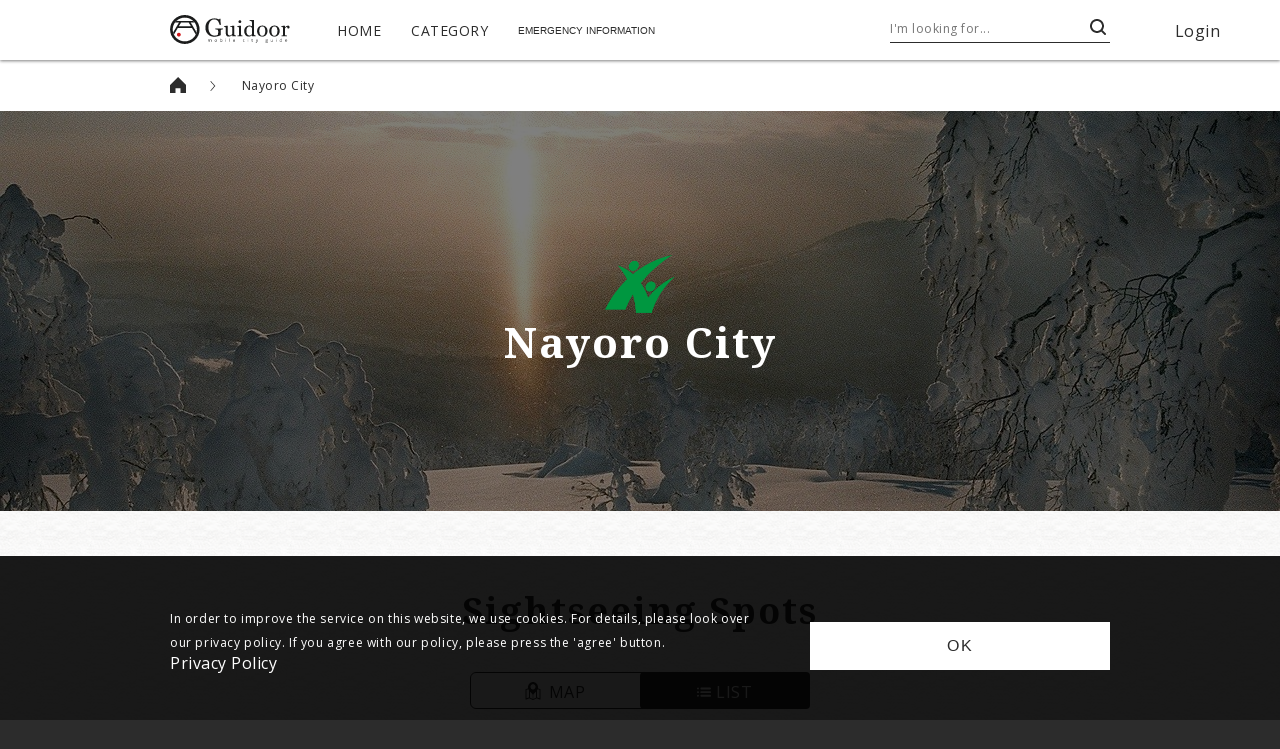

--- FILE ---
content_type: text/html; charset=utf-8
request_url: https://www.guidoor.jp/en/cities/6622
body_size: 42829
content:
<!doctype html>
<html data-n-head-ssr lang="en" data-n-head="%7B%22lang%22:%7B%22ssr%22:%22en%22%7D%7D">
  <head >
    <title>Nayoro City - Guidoor</title><meta data-n-head="ssr" charset="utf-8"><meta data-n-head="ssr" name="viewport" content="width=device-width, initial-scale=1"><meta data-n-head="ssr" name="format-detection" content="telephone=no"><meta data-n-head="ssr" property="og:site_name" content="Guidoor"><meta data-n-head="ssr" data-hid="og:type" property="og:type" content="website"><meta data-n-head="ssr" data-hid="og:image" property="og:image" content="https://www.guidoor.jp/ogp.png"><meta data-n-head="ssr" property="og:image:width" content="1200"><meta data-n-head="ssr" property="og:image:height" content="630"><meta data-n-head="ssr" data-hid="og:image:secure_url" property="og:image:secure_url" content="https://www.guidoor.jp/ogp.png"><meta data-n-head="ssr" property="twitter:card" content="summary_large_image"><meta data-n-head="ssr" data-hid="twitter:image" property="twitter:image" content="https://www.guidoor.jp/ogp.png"><meta data-n-head="ssr" data-hid="description" name="description" content="We post sightseeing information on Nayoro City"><meta data-n-head="ssr" data-hid="og:title" property="og:title" content="Nayoro City - Guidoor"><meta data-n-head="ssr" data-hid="og:description" property="og:description" content="We post sightseeing information on Nayoro City"><meta data-n-head="ssr" data-hid="og:url" property="og:url" content="https://www.guidoor.jp/en/cities/6622"><meta data-n-head="ssr" data-hid="twitter:description" property="twitter:description" content="We post sightseeing information on Nayoro City"><meta data-n-head="ssr" data-hid="twitter:title" property="twitter:title" content="Nayoro City - Guidoor"><meta data-n-head="ssr" data-hid="og:locale" property="og:locale" content="en"><meta data-n-head="ssr" data-hid="og:locale:alternate-es" property="og:locale:alternate" content="es"><meta data-n-head="ssr" data-hid="og:locale:alternate-fr" property="og:locale:alternate" content="fr"><meta data-n-head="ssr" data-hid="og:locale:alternate-id" property="og:locale:alternate" content="id"><meta data-n-head="ssr" data-hid="og:locale:alternate-ja" property="og:locale:alternate" content="ja"><meta data-n-head="ssr" data-hid="og:locale:alternate-ko" property="og:locale:alternate" content="ko"><meta data-n-head="ssr" data-hid="og:locale:alternate-th" property="og:locale:alternate" content="th"><meta data-n-head="ssr" data-hid="og:locale:alternate-zh-cn" property="og:locale:alternate" content="zh_cn"><meta data-n-head="ssr" data-hid="og:locale:alternate-zh-tw" property="og:locale:alternate" content="zh_tw"><meta data-n-head="ssr" data-hid="og:locale:alternate-de" property="og:locale:alternate" content="de"><meta data-n-head="ssr" data-hid="og:locale:alternate-it" property="og:locale:alternate" content="it"><meta data-n-head="ssr" data-hid="og:locale:alternate-ru" property="og:locale:alternate" content="ru"><link data-n-head="ssr" rel="icon" type="image/x-icon" href="https://www.guidoor.jp/favicon.ico"><link data-n-head="ssr" rel="apple-touch-icon-precomposed" href="https://www.guidoor.jp/apple-touch-icon-precomposed.png"><link data-n-head="ssr" rel="stylesheet" href="//fonts.googleapis.com/css?family=Noto+Serif:400,700%7COpen+Sans:400,700%7CNoto+Sans+JP:400,700%7CNoto+Serif+JP:400,700%7CNoto+Sans+KR:400,700%7CNoto+Serif+KR:400,700%7CNoto+Sans+SC:400,700%7CNoto+Serif+SC:400,700%7CNoto+Sans+TC:400,700%7CNoto+Serif+TC:400,700&amp;display=swap&amp;subset=japanese"><link data-n-head="ssr" rel="stylesheet" href="//cdn.jsdelivr.net/npm/yakuhanjp@3.0.0/dist/css/yakuhanjp.min.css"><link data-n-head="ssr" rel="stylesheet" href="//cdn.jsdelivr.net/npm/yakuhanjp@3.0.0/dist/css/yakuhanmp.min.css"><link data-n-head="ssr" rel="stylesheet" href="//s3-ap-northeast-1.amazonaws.com/dev-pseudo-google-fonts-guidoor.jp/pseudo-google-fonts/noto-sans-thai.css"><link data-n-head="ssr" rel="stylesheet" href="//s3-ap-northeast-1.amazonaws.com/dev-pseudo-google-fonts-guidoor.jp/pseudo-google-fonts/noto-serif-thai.css"><link data-n-head="ssr" data-hid="alternate-hreflang-en" rel="alternate" href="/en/cities/6622" hreflang="en"><link data-n-head="ssr" data-hid="alternate-hreflang-es" rel="alternate" href="/es/cities/6622" hreflang="es"><link data-n-head="ssr" data-hid="alternate-hreflang-fr" rel="alternate" href="/fr/cities/6622" hreflang="fr"><link data-n-head="ssr" data-hid="alternate-hreflang-id" rel="alternate" href="/id/cities/6622" hreflang="id"><link data-n-head="ssr" data-hid="alternate-hreflang-ja" rel="alternate" href="/cities/6622" hreflang="ja"><link data-n-head="ssr" data-hid="alternate-hreflang-ko" rel="alternate" href="/ko/cities/6622" hreflang="ko"><link data-n-head="ssr" data-hid="alternate-hreflang-th" rel="alternate" href="/th/cities/6622" hreflang="th"><link data-n-head="ssr" data-hid="alternate-hreflang-zh-cn" rel="alternate" href="/zh-cn/cities/6622" hreflang="zh-cn"><link data-n-head="ssr" data-hid="alternate-hreflang-zh-tw" rel="alternate" href="/zh-tw/cities/6622" hreflang="zh-tw"><link data-n-head="ssr" data-hid="alternate-hreflang-de" rel="alternate" href="/de/cities/6622" hreflang="de"><link data-n-head="ssr" data-hid="alternate-hreflang-it" rel="alternate" href="/it/cities/6622" hreflang="it"><link data-n-head="ssr" data-hid="alternate-hreflang-ru" rel="alternate" href="/ru/cities/6622" hreflang="ru"><script data-n-head="ssr" src="//maps.googleapis.com/maps/api/js?key=AIzaSyD4O-maEIgmWprIO4RFSMTlMajy7W7lbP8"></script><script data-n-head="ssr" src="//cdn.jsdelivr.net/npm/svgxuse@1.2.6/svgxuse.min.js"></script><link rel="preload" href="/_nuxt/1491ece6a0c8f924f40a.js" as="script"><link rel="preload" href="/_nuxt/70783337b414b38b3be0.js" as="script"><link rel="preload" href="/_nuxt/24aa906d55d712ebb1fe.js" as="script"><link rel="preload" href="/_nuxt/325a3a51567b086a25b5.js" as="script"><link rel="preload" href="/_nuxt/b4edb8111b141052a98a.js" as="script"><link rel="preload" href="/_nuxt/26e8abfd990c11f2891c.js" as="script"><style data-vue-ssr-id="4c25812d:0 cb46bfd2:0 f7eda870:0 bed71e30:0 e91d8990:0 119cdd9a:0 17054e50:0 2433754a:0 c36f7fe4:0 ef6529c8:0 6ade74f0:0 12964686:0 f36d5018:0 0d6ec633:0 4aecc063:0 f4942e14:0 8902865e:0 514ea1a5:0 e296e99e:0 1fa58ace:0 76a419c9:0 1a57082a:0 08641f7e:0 f17209d6:0 88294986:0 199cd89c:0 5863e7b8:0 c839f054:0 57cccfd7:0 529d886a:0 3d326c70:0 7eff809a:0 39f58c95:0 09113ffa:0 3006b80c:0 78cea8ff:0 0242fe6a:0 2cb1dfb5:0">.fade{-webkit-transition:opacity .15s linear;transition:opacity .15s linear}@media (prefers-reduced-motion:reduce){.fade{-webkit-transition:none;transition:none}}.fade:not(.show){opacity:0}.collapse:not(.show){display:none}.collapsing{position:relative;height:0;overflow:hidden;-webkit-transition:height .35s ease;transition:height .35s ease}@media (prefers-reduced-motion:reduce){.collapsing{-webkit-transition:none;transition:none}}.carousel{position:relative}.carousel.pointer-event{touch-action:pan-y}.carousel-inner{position:relative;width:100%;overflow:hidden}.carousel-inner:after{display:block;clear:both;content:""}.carousel-item{position:relative;display:none;float:left;width:100%;margin-right:-100%;-webkit-backface-visibility:hidden;backface-visibility:hidden;-webkit-transition:-webkit-transform .6s ease-in-out;transition:-webkit-transform .6s ease-in-out;transition:transform .6s ease-in-out;transition:transform .6s ease-in-out,-webkit-transform .6s ease-in-out}@media (prefers-reduced-motion:reduce){.carousel-item{-webkit-transition:none;transition:none}}.carousel-item-next,.carousel-item-prev,.carousel-item.active{display:block}.active.carousel-item-right,.carousel-item-next:not(.carousel-item-left){-webkit-transform:translateX(100%);transform:translateX(100%)}.active.carousel-item-left,.carousel-item-prev:not(.carousel-item-right){-webkit-transform:translateX(-100%);transform:translateX(-100%)}.carousel-fade .carousel-item{opacity:0;-webkit-transition-property:opacity;transition-property:opacity;-webkit-transform:none;transform:none}.carousel-fade .carousel-item-next.carousel-item-left,.carousel-fade .carousel-item-prev.carousel-item-right,.carousel-fade .carousel-item.active{z-index:1;opacity:1}.carousel-fade .active.carousel-item-left,.carousel-fade .active.carousel-item-right{z-index:0;opacity:0;-webkit-transition:opacity 0s .6s;transition:opacity 0s .6s}@media (prefers-reduced-motion:reduce){.carousel-fade .active.carousel-item-left,.carousel-fade .active.carousel-item-right{-webkit-transition:none;transition:none}}.carousel-control-next,.carousel-control-prev{position:absolute;top:0;bottom:0;z-index:1;display:-webkit-box;display:flex;-webkit-box-align:center;align-items:center;-webkit-box-pack:center;justify-content:center;width:15%;color:#fff;text-align:center;opacity:.5;-webkit-transition:opacity .15s ease;transition:opacity .15s ease}@media (prefers-reduced-motion:reduce){.carousel-control-next,.carousel-control-prev{-webkit-transition:none;transition:none}}.carousel-control-next:focus,.carousel-control-next:hover,.carousel-control-prev:focus,.carousel-control-prev:hover{color:#fff;text-decoration:none;outline:0;opacity:.9}.carousel-control-prev{left:0}.carousel-control-next{right:0}.carousel-control-next-icon,.carousel-control-prev-icon{display:inline-block;width:20px;height:20px;background:no-repeat 50%/100% 100%}.carousel-control-prev-icon{background-image:url("data:image/svg+xml;charset=utf-8,%3Csvg xmlns='http://www.w3.org/2000/svg' fill='%23fff' viewBox='0 0 8 8'%3E%3Cpath d='M5.25 0l-4 4 4 4 1.5-1.5L4.25 4l2.5-2.5L5.25 0z'/%3E%3C/svg%3E")}.carousel-control-next-icon{background-image:url("data:image/svg+xml;charset=utf-8,%3Csvg xmlns='http://www.w3.org/2000/svg' fill='%23fff' viewBox='0 0 8 8'%3E%3Cpath d='M2.75 0l-1.5 1.5L3.75 4l-2.5 2.5L2.75 8l4-4-4-4z'/%3E%3C/svg%3E")}.carousel-indicators{position:absolute;right:0;bottom:0;left:0;z-index:15;display:-webkit-box;display:flex;-webkit-box-pack:center;justify-content:center;padding-left:0;margin-right:15%;margin-left:15%;list-style:none}.carousel-indicators li{box-sizing:content-box;-webkit-box-flex:0;flex:0 1 auto;width:30px;height:3px;margin-right:3px;margin-left:3px;text-indent:-999px;cursor:pointer;background-color:#fff;background-clip:padding-box;border-top:10px solid transparent;border-bottom:10px solid transparent;opacity:.5;-webkit-transition:opacity .6s ease;transition:opacity .6s ease}@media (prefers-reduced-motion:reduce){.carousel-indicators li{-webkit-transition:none;transition:none}}.carousel-indicators .active{opacity:1}.carousel-caption{position:absolute;right:15%;bottom:20px;left:15%;z-index:10;padding-top:20px;padding-bottom:20px;color:#fff;text-align:center}a,abbr,acronym,address,applet,article,aside,audio,b,big,blockquote,body,canvas,caption,center,cite,code,dd,del,details,dfn,div,dl,dt,em,embed,fieldset,figcaption,figure,footer,form,h1,h2,h3,h4,h5,h6,header,hgroup,html,i,iframe,img,ins,kbd,label,legend,li,main,mark,menu,nav,object,ol,output,p,pre,q,ruby,s,samp,section,small,span,strike,strong,sub,summary,sup,table,tbody,td,tfoot,th,thead,time,tr,tt,u,ul,var,video{margin:0;padding:0;border:0;font-size:100%;font:inherit;vertical-align:baseline}article,aside,details,figcaption,figure,footer,header,hgroup,main,menu,nav,section{display:block}[hidden]{display:none}ol,ul{list-style:none}blockquote,q{quotes:none}blockquote:after,blockquote:before,q:after,q:before{content:"";content:none}table{border-collapse:collapse;border-spacing:0}*{box-sizing:border-box}html{background-color:#2c2c2c}body{color:#2c2c2c;line-height:1;letter-spacing:.5px;width:100%;word-wrap:break-word}a,a:hover{color:inherit;text-decoration:none}img{max-width:100%}button{outline:none;padding:0;border:0;background-color:transparent;cursor:pointer;color:inherit;font-size:inherit}input,select,textarea{outline:none;border:1px solid grey;color:#2c2c2c;letter-spacing:.5px;line-height:1.8}select{-webkit-appearance:none;-moz-appearance:none;appearance:none;border:none;outline:none;background:transparent}.page-enter-active,.page-leave-active{-webkit-transition:opacity .3s cubic-bezier(.39,.575,.565,1);transition:opacity .3s cubic-bezier(.39,.575,.565,1)}.page-enter,.page-leave-to{opacity:0}body{background:url(/_nuxt/img/72ede79.png);background-size:50px 50px}.gothic,body,input,select,textarea{font-family:YakuHanJP,Open Sans,Noto Sans JP,Noto Sans KR,Noto Sans TH,sans-serif}.mincho{font-family:YakuHanMP,"Noto Serif","Noto Serif JP","Noto Serif KR","Noto Serif TH",serif}html[lang=ko] .gothic,html[lang=ko] body,html[lang=ko] input,html[lang=ko] select,html[lang=ko] textarea{font-family:YakuHanJP,Open Sans,Noto Sans KR,Noto Sans JP,Noto Sans TH,sans-serif}html[lang=ko] .mincho{font-family:YakuHanMP,"Noto Serif","Noto Serif KR","Noto Serif JP","Noto Serif TH",serif}html[lang=th] .gothic,html[lang=th] body,html[lang=th] input,html[lang=th] select,html[lang=th] textarea{font-family:YakuHanJP,Open Sans,Noto Sans TH,Noto Sans JP,Noto Sans KR,sans-serif}html[lang=th] .mincho{font-family:YakuHanMP,"Noto Serif","Noto Serif TH","Noto Serif JP","Noto Serif KR",serif}html[lang=zh-cn] .gothic,html[lang=zh-cn] body,html[lang=zh-cn] input,html[lang=zh-cn] select,html[lang=zh-cn] textarea{font-family:YakuHanJP,Open Sans,Noto Sans SC,Noto Sans JP,Noto Sans KR,Noto Sans TH,sans-serif}html[lang=zh-cn] .mincho{font-family:YakuHanMP,"Noto Serif","Noto Serif SC","Noto Serif JP","Noto Serif KR","Noto Serif TH",serif}html[lang=zh-tw] .gothic,html[lang=zh-tw] body,html[lang=zh-tw] input,html[lang=zh-tw] select,html[lang=zh-tw] textarea{font-family:YakuHanJP,Open Sans,Noto Sans TC,Noto Sans JP,Noto Sans KR,Noto Sans TH,sans-serif}html[lang=zh-tw] .mincho{font-family:YakuHanMP,"Noto Serif","Noto Serif TC","Noto Serif JP","Noto Serif KR","Noto Serif TH",serif}html[lang*=""] .gothic-ja{font-family:YakuHanJP,Open Sans,Noto Sans JP,sans-serif}html[lang*=""] .mincho-ja{font-family:YakuHanMP,"Noto Serif","Noto Serif JP",serif}@media (max-width:1279px){.no-sp{display:none!important}}@media (min-width:1280px){.no-pc{display:none!important}}.button-base-layout,.button-circle-filled-beige,.button-circle-lined-white,.button-common-style,.button-icon-left,.button-icon-right,.button-rounded-filled-beige,.button-rounded-filled-dark,.button-square-filled-black,.button-square-filled-white,.button-square-lined-black{display:-webkit-box;display:flex;-webkit-box-align:center;align-items:center;-webkit-box-pack:center;justify-content:center;position:relative;width:100%;height:100%;border:none}.button-base-layout-square,.button-square-filled-black,.button-square-filled-white,.button-square-lined-black{padding:12px 50px}.button-base-style,.button-circle-filled-beige,.button-circle-lined-white,.button-common-style,.button-icon-left,.button-icon-right,.button-rounded-filled-beige,.button-rounded-filled-dark,.button-square-filled-black,.button-square-filled-white,.button-square-lined-black{letter-spacing:2px;line-height:1.5;cursor:pointer;word-break:break-all}.button-square-lined-black{border:1px solid #2c2c2c}.button-square-lined-black:after{content:"";position:absolute;top:0;left:0;width:100%;height:100%;background-color:#000;-webkit-transform:scaleX(0);transform:scaleX(0);-webkit-transform-origin:left center;transform-origin:left center}.button-square-lined-black span{position:relative;z-index:1}.button-square-lined-black .app-icon{z-index:1}.button-square-filled-black{color:#fff;background-color:#2c2c2c}.button-rounded-filled-dark{background-color:#333;border-radius:21px;-webkit-transition:background-color .4s cubic-bezier(.215,.61,.355,1);transition:background-color .4s cubic-bezier(.215,.61,.355,1)}.button-rounded-filled-dark:hover{background-color:#4d4d4d}.button-rounded-filled-beige{background-color:#f0efe7;border-radius:30px;-webkit-transition:background-color .4s cubic-bezier(.215,.61,.355,1);transition:background-color .4s cubic-bezier(.215,.61,.355,1)}.button-rounded-filled-beige:hover{background-color:#dcdac8}.button-square-filled-white{color:#2c2c2c;background-color:#fff}.button-circle-lined-white{border:1px solid #fff;border-radius:50%}.button-circle-lined-white .app-icon{width:50%;height:50%;fill:#fff}.button-circle-filled-beige{background-color:#f0efe7;border-radius:50%;-webkit-transition:background-color .4s cubic-bezier(.215,.61,.355,1);transition:background-color .4s cubic-bezier(.215,.61,.355,1)}.button-circle-filled-beige:hover{background-color:#dcdac8}.button-circle-filled-beige .app-icon{width:50%;height:50%;fill:#333}.button-icon-left,.button-icon-right{position:relative}.button-icon-left .app-icon,.button-icon-right .app-icon{position:absolute;top:50%;bottom:50%;-webkit-transform:translateY(-50%);transform:translateY(-50%)}.button-icon-right .app-icon{right:20px}.button-icon-left .app-icon{left:20px}.button-square-hover-fill-layer:after{-webkit-transition:-webkit-transform .7s cubic-bezier(.645,.045,.355,1);transition:-webkit-transform .7s cubic-bezier(.645,.045,.355,1);transition:transform .7s cubic-bezier(.645,.045,.355,1);transition:transform .7s cubic-bezier(.645,.045,.355,1),-webkit-transform .7s cubic-bezier(.645,.045,.355,1)}.button-square-hover-fill-layer span{-webkit-transition:color .5s cubic-bezier(.645,.045,.355,1);transition:color .5s cubic-bezier(.645,.045,.355,1)}.button-square-hover-fill-layer .app-icon{-webkit-transition:fill .5s cubic-bezier(.645,.045,.355,1);transition:fill .5s cubic-bezier(.645,.045,.355,1)}.button-square-hover-fill-layer:hover:after{-webkit-transform:scaleX(1);transform:scaleX(1)}.button-square-hover-fill-layer:hover span{color:#fff}.button-square-hover-fill-layer:hover .app-icon{fill:#fff}.button-square-hover-opacity{-webkit-transition:opacity .4s cubic-bezier(.215,.61,.355,1);transition:opacity .4s cubic-bezier(.215,.61,.355,1)}.button-square-hover-opacity:hover{opacity:.6}
.swiper-container{margin:0 auto;position:relative;overflow:hidden;list-style:none;padding:0;z-index:1}.swiper-container-no-flexbox .swiper-slide{float:left}.swiper-container-vertical>.swiper-wrapper{-webkit-box-orient:vertical;-webkit-box-direction:normal;-webkit-flex-direction:column;-ms-flex-direction:column;flex-direction:column}.swiper-wrapper{position:relative;width:100%;height:100%;z-index:1;display:-webkit-box;display:-webkit-flex;display:-ms-flexbox;display:flex;-webkit-transition-property:-webkit-transform;transition-property:-webkit-transform;-o-transition-property:transform;transition-property:transform;transition-property:transform,-webkit-transform;-webkit-box-sizing:content-box;box-sizing:content-box}.swiper-container-android .swiper-slide,.swiper-wrapper{-webkit-transform:translateZ(0);transform:translateZ(0)}.swiper-container-multirow>.swiper-wrapper{-webkit-flex-wrap:wrap;-ms-flex-wrap:wrap;flex-wrap:wrap}.swiper-container-free-mode>.swiper-wrapper{-webkit-transition-timing-function:ease-out;-o-transition-timing-function:ease-out;transition-timing-function:ease-out;margin:0 auto}.swiper-slide{-webkit-flex-shrink:0;-ms-flex-negative:0;flex-shrink:0;width:100%;height:100%;position:relative;-webkit-transition-property:-webkit-transform;transition-property:-webkit-transform;-o-transition-property:transform;transition-property:transform;transition-property:transform,-webkit-transform}.swiper-slide-invisible-blank{visibility:hidden}.swiper-container-autoheight,.swiper-container-autoheight .swiper-slide{height:auto}.swiper-container-autoheight .swiper-wrapper{-webkit-box-align:start;-webkit-align-items:flex-start;-ms-flex-align:start;align-items:flex-start;-webkit-transition-property:height,-webkit-transform;transition-property:height,-webkit-transform;-o-transition-property:transform,height;transition-property:transform,height;transition-property:transform,height,-webkit-transform}.swiper-container-3d{-webkit-perspective:1200px;perspective:1200px}.swiper-container-3d .swiper-cube-shadow,.swiper-container-3d .swiper-slide,.swiper-container-3d .swiper-slide-shadow-bottom,.swiper-container-3d .swiper-slide-shadow-left,.swiper-container-3d .swiper-slide-shadow-right,.swiper-container-3d .swiper-slide-shadow-top,.swiper-container-3d .swiper-wrapper{-webkit-transform-style:preserve-3d;transform-style:preserve-3d}.swiper-container-3d .swiper-slide-shadow-bottom,.swiper-container-3d .swiper-slide-shadow-left,.swiper-container-3d .swiper-slide-shadow-right,.swiper-container-3d .swiper-slide-shadow-top{position:absolute;left:0;top:0;width:100%;height:100%;pointer-events:none;z-index:10}.swiper-container-3d .swiper-slide-shadow-left{background-image:-webkit-gradient(linear,right top,left top,from(rgba(0,0,0,.5)),to(transparent));background-image:-webkit-linear-gradient(right,rgba(0,0,0,.5),transparent);background-image:-o-linear-gradient(right,rgba(0,0,0,.5),transparent);background-image:linear-gradient(270deg,rgba(0,0,0,.5),transparent)}.swiper-container-3d .swiper-slide-shadow-right{background-image:-webkit-gradient(linear,left top,right top,from(rgba(0,0,0,.5)),to(transparent));background-image:-webkit-linear-gradient(left,rgba(0,0,0,.5),transparent);background-image:-o-linear-gradient(left,rgba(0,0,0,.5),transparent);background-image:linear-gradient(90deg,rgba(0,0,0,.5),transparent)}.swiper-container-3d .swiper-slide-shadow-top{background-image:-webkit-gradient(linear,left bottom,left top,from(rgba(0,0,0,.5)),to(transparent));background-image:-webkit-linear-gradient(bottom,rgba(0,0,0,.5),transparent);background-image:-o-linear-gradient(bottom,rgba(0,0,0,.5),transparent);background-image:linear-gradient(0deg,rgba(0,0,0,.5),transparent)}.swiper-container-3d .swiper-slide-shadow-bottom{background-image:-webkit-gradient(linear,left top,left bottom,from(rgba(0,0,0,.5)),to(transparent));background-image:-webkit-linear-gradient(top,rgba(0,0,0,.5),transparent);background-image:-o-linear-gradient(top,rgba(0,0,0,.5),transparent);background-image:linear-gradient(180deg,rgba(0,0,0,.5),transparent)}.swiper-container-wp8-horizontal,.swiper-container-wp8-horizontal>.swiper-wrapper{-ms-touch-action:pan-y;touch-action:pan-y}.swiper-container-wp8-vertical,.swiper-container-wp8-vertical>.swiper-wrapper{-ms-touch-action:pan-x;touch-action:pan-x}.swiper-button-next,.swiper-button-prev{position:absolute;top:50%;width:27px;height:44px;margin-top:-22px;z-index:10;cursor:pointer;background-size:27px 44px;background-position:50%;background-repeat:no-repeat}.swiper-button-next.swiper-button-disabled,.swiper-button-prev.swiper-button-disabled{opacity:.35;cursor:auto;pointer-events:none}.swiper-button-prev,.swiper-container-rtl .swiper-button-next{background-image:url("data:image/svg+xml;charset=utf-8,%3Csvg xmlns='http://www.w3.org/2000/svg' viewBox='0 0 27 44'%3E%3Cpath d='M0 22L22 0l2.1 2.1L4.2 22l19.9 19.9L22 44 0 22z' fill='%23007aff'/%3E%3C/svg%3E");left:10px;right:auto}.swiper-button-next,.swiper-container-rtl .swiper-button-prev{background-image:url("data:image/svg+xml;charset=utf-8,%3Csvg xmlns='http://www.w3.org/2000/svg' viewBox='0 0 27 44'%3E%3Cpath d='M27 22L5 44l-2.1-2.1L22.8 22 2.9 2.1 5 0l22 22z' fill='%23007aff'/%3E%3C/svg%3E");right:10px;left:auto}.swiper-button-prev.swiper-button-white,.swiper-container-rtl .swiper-button-next.swiper-button-white{background-image:url("data:image/svg+xml;charset=utf-8,%3Csvg xmlns='http://www.w3.org/2000/svg' viewBox='0 0 27 44'%3E%3Cpath d='M0 22L22 0l2.1 2.1L4.2 22l19.9 19.9L22 44 0 22z' fill='%23fff'/%3E%3C/svg%3E")}.swiper-button-next.swiper-button-white,.swiper-container-rtl .swiper-button-prev.swiper-button-white{background-image:url("data:image/svg+xml;charset=utf-8,%3Csvg xmlns='http://www.w3.org/2000/svg' viewBox='0 0 27 44'%3E%3Cpath d='M27 22L5 44l-2.1-2.1L22.8 22 2.9 2.1 5 0l22 22z' fill='%23fff'/%3E%3C/svg%3E")}.swiper-button-prev.swiper-button-black,.swiper-container-rtl .swiper-button-next.swiper-button-black{background-image:url("data:image/svg+xml;charset=utf-8,%3Csvg xmlns='http://www.w3.org/2000/svg' viewBox='0 0 27 44'%3E%3Cpath d='M0 22L22 0l2.1 2.1L4.2 22l19.9 19.9L22 44 0 22z'/%3E%3C/svg%3E")}.swiper-button-next.swiper-button-black,.swiper-container-rtl .swiper-button-prev.swiper-button-black{background-image:url("data:image/svg+xml;charset=utf-8,%3Csvg xmlns='http://www.w3.org/2000/svg' viewBox='0 0 27 44'%3E%3Cpath d='M27 22L5 44l-2.1-2.1L22.8 22 2.9 2.1 5 0l22 22z'/%3E%3C/svg%3E")}.swiper-button-lock{display:none}.swiper-pagination{position:absolute;text-align:center;-webkit-transition:opacity .3s;-o-transition:.3s opacity;transition:opacity .3s;-webkit-transform:translateZ(0);transform:translateZ(0);z-index:10}.swiper-pagination.swiper-pagination-hidden{opacity:0}.swiper-container-horizontal>.swiper-pagination-bullets,.swiper-pagination-custom,.swiper-pagination-fraction{bottom:10px;left:0;width:100%}.swiper-pagination-bullets-dynamic{overflow:hidden;font-size:0}.swiper-pagination-bullets-dynamic .swiper-pagination-bullet{-webkit-transform:scale(.33);-ms-transform:scale(.33);transform:scale(.33);position:relative}.swiper-pagination-bullets-dynamic .swiper-pagination-bullet-active,.swiper-pagination-bullets-dynamic .swiper-pagination-bullet-active-main{-webkit-transform:scale(1);-ms-transform:scale(1);transform:scale(1)}.swiper-pagination-bullets-dynamic .swiper-pagination-bullet-active-prev{-webkit-transform:scale(.66);-ms-transform:scale(.66);transform:scale(.66)}.swiper-pagination-bullets-dynamic .swiper-pagination-bullet-active-prev-prev{-webkit-transform:scale(.33);-ms-transform:scale(.33);transform:scale(.33)}.swiper-pagination-bullets-dynamic .swiper-pagination-bullet-active-next{-webkit-transform:scale(.66);-ms-transform:scale(.66);transform:scale(.66)}.swiper-pagination-bullets-dynamic .swiper-pagination-bullet-active-next-next{-webkit-transform:scale(.33);-ms-transform:scale(.33);transform:scale(.33)}.swiper-pagination-bullet{width:8px;height:8px;display:inline-block;border-radius:100%;background:#000;opacity:.2}button.swiper-pagination-bullet{border:none;margin:0;padding:0;-webkit-box-shadow:none;box-shadow:none;-webkit-appearance:none;-moz-appearance:none;appearance:none}.swiper-pagination-clickable .swiper-pagination-bullet{cursor:pointer}.swiper-pagination-bullet-active{opacity:1;background:#007aff}.swiper-container-vertical>.swiper-pagination-bullets{right:10px;top:50%;-webkit-transform:translate3d(0,-50%,0);transform:translate3d(0,-50%,0)}.swiper-container-vertical>.swiper-pagination-bullets .swiper-pagination-bullet{margin:6px 0;display:block}.swiper-container-vertical>.swiper-pagination-bullets.swiper-pagination-bullets-dynamic{top:50%;-webkit-transform:translateY(-50%);-ms-transform:translateY(-50%);transform:translateY(-50%);width:8px}.swiper-container-vertical>.swiper-pagination-bullets.swiper-pagination-bullets-dynamic .swiper-pagination-bullet{display:inline-block;-webkit-transition:top .2s,-webkit-transform .2s;transition:top .2s,-webkit-transform .2s;-o-transition:.2s transform,.2s top;transition:transform .2s,top .2s;transition:transform .2s,top .2s,-webkit-transform .2s}.swiper-container-horizontal>.swiper-pagination-bullets .swiper-pagination-bullet{margin:0 4px}.swiper-container-horizontal>.swiper-pagination-bullets.swiper-pagination-bullets-dynamic{left:50%;-webkit-transform:translateX(-50%);-ms-transform:translateX(-50%);transform:translateX(-50%);white-space:nowrap}.swiper-container-horizontal>.swiper-pagination-bullets.swiper-pagination-bullets-dynamic .swiper-pagination-bullet{-webkit-transition:left .2s,-webkit-transform .2s;transition:left .2s,-webkit-transform .2s;-o-transition:.2s transform,.2s left;transition:transform .2s,left .2s;transition:transform .2s,left .2s,-webkit-transform .2s}.swiper-container-horizontal.swiper-container-rtl>.swiper-pagination-bullets-dynamic .swiper-pagination-bullet{-webkit-transition:right .2s,-webkit-transform .2s;transition:right .2s,-webkit-transform .2s;-o-transition:.2s transform,.2s right;transition:transform .2s,right .2s;transition:transform .2s,right .2s,-webkit-transform .2s}.swiper-pagination-progressbar{background:rgba(0,0,0,.25);position:absolute}.swiper-pagination-progressbar .swiper-pagination-progressbar-fill{background:#007aff;position:absolute;left:0;top:0;width:100%;height:100%;-webkit-transform:scale(0);-ms-transform:scale(0);transform:scale(0);-webkit-transform-origin:left top;-ms-transform-origin:left top;transform-origin:left top}.swiper-container-rtl .swiper-pagination-progressbar .swiper-pagination-progressbar-fill{-webkit-transform-origin:right top;-ms-transform-origin:right top;transform-origin:right top}.swiper-container-horizontal>.swiper-pagination-progressbar,.swiper-container-vertical>.swiper-pagination-progressbar.swiper-pagination-progressbar-opposite{width:100%;height:4px;left:0;top:0}.swiper-container-horizontal>.swiper-pagination-progressbar.swiper-pagination-progressbar-opposite,.swiper-container-vertical>.swiper-pagination-progressbar{width:4px;height:100%;left:0;top:0}.swiper-pagination-white .swiper-pagination-bullet-active{background:#fff}.swiper-pagination-progressbar.swiper-pagination-white{background:hsla(0,0%,100%,.25)}.swiper-pagination-progressbar.swiper-pagination-white .swiper-pagination-progressbar-fill{background:#fff}.swiper-pagination-black .swiper-pagination-bullet-active{background:#000}.swiper-pagination-progressbar.swiper-pagination-black{background:rgba(0,0,0,.25)}.swiper-pagination-progressbar.swiper-pagination-black .swiper-pagination-progressbar-fill{background:#000}.swiper-pagination-lock{display:none}.swiper-scrollbar{border-radius:10px;position:relative;-ms-touch-action:none;background:rgba(0,0,0,.1)}.swiper-container-horizontal>.swiper-scrollbar{position:absolute;left:1%;bottom:3px;z-index:50;height:5px;width:98%}.swiper-container-vertical>.swiper-scrollbar{position:absolute;right:3px;top:1%;z-index:50;width:5px;height:98%}.swiper-scrollbar-drag{height:100%;width:100%;position:relative;background:rgba(0,0,0,.5);border-radius:10px;left:0;top:0}.swiper-scrollbar-cursor-drag{cursor:move}.swiper-scrollbar-lock{display:none}.swiper-zoom-container{width:100%;height:100%;display:-webkit-box;display:-webkit-flex;display:-ms-flexbox;display:flex;-webkit-box-pack:center;-webkit-justify-content:center;-ms-flex-pack:center;justify-content:center;-webkit-box-align:center;-webkit-align-items:center;-ms-flex-align:center;align-items:center;text-align:center}.swiper-zoom-container>canvas,.swiper-zoom-container>img,.swiper-zoom-container>svg{max-width:100%;max-height:100%;-o-object-fit:contain;object-fit:contain}.swiper-slide-zoomed{cursor:move}.swiper-lazy-preloader{width:42px;height:42px;position:absolute;left:50%;top:50%;margin-left:-21px;margin-top:-21px;z-index:10;-webkit-transform-origin:50%;-ms-transform-origin:50%;transform-origin:50%;-webkit-animation:swiper-preloader-spin 1s steps(12) infinite;animation:swiper-preloader-spin 1s steps(12) infinite}.swiper-lazy-preloader:after{display:block;content:"";width:100%;height:100%;background-image:url("data:image/svg+xml;charset=utf-8,%3Csvg viewBox='0 0 120 120' xmlns='http://www.w3.org/2000/svg' xmlns:xlink='http://www.w3.org/1999/xlink'%3E%3Cdefs%3E%3Cpath id='world-a' stroke='%236c6c6c' stroke-width='11' stroke-linecap='round' d='M60 7v20'/%3E%3C/defs%3E%3Cuse xlink:href='%23world-a' opacity='.27'/%3E%3Cuse xlink:href='%23world-a' opacity='.27' transform='rotate(30 60 60)'/%3E%3Cuse xlink:href='%23world-a' opacity='.27' transform='rotate(60 60 60)'/%3E%3Cuse xlink:href='%23world-a' opacity='.27' transform='rotate(90 60 60)'/%3E%3Cuse xlink:href='%23world-a' opacity='.27' transform='rotate(120 60 60)'/%3E%3Cuse xlink:href='%23world-a' opacity='.27' transform='rotate(150 60 60)'/%3E%3Cuse xlink:href='%23world-a' opacity='.37' transform='rotate(180 60 60)'/%3E%3Cuse xlink:href='%23world-a' opacity='.46' transform='rotate(210 60 60)'/%3E%3Cuse xlink:href='%23world-a' opacity='.56' transform='rotate(240 60 60)'/%3E%3Cuse xlink:href='%23world-a' opacity='.66' transform='rotate(270 60 60)'/%3E%3Cuse xlink:href='%23world-a' opacity='.75' transform='rotate(300 60 60)'/%3E%3Cuse xlink:href='%23world-a' opacity='.85' transform='rotate(330 60 60)'/%3E%3C/svg%3E");background-position:50%;background-size:100%;background-repeat:no-repeat}.swiper-lazy-preloader-white:after{background-image:url("data:image/svg+xml;charset=utf-8,%3Csvg viewBox='0 0 120 120' xmlns='http://www.w3.org/2000/svg' xmlns:xlink='http://www.w3.org/1999/xlink'%3E%3Cdefs%3E%3Cpath id='world-a' stroke='%23fff' stroke-width='11' stroke-linecap='round' d='M60 7v20'/%3E%3C/defs%3E%3Cuse xlink:href='%23world-a' opacity='.27'/%3E%3Cuse xlink:href='%23world-a' opacity='.27' transform='rotate(30 60 60)'/%3E%3Cuse xlink:href='%23world-a' opacity='.27' transform='rotate(60 60 60)'/%3E%3Cuse xlink:href='%23world-a' opacity='.27' transform='rotate(90 60 60)'/%3E%3Cuse xlink:href='%23world-a' opacity='.27' transform='rotate(120 60 60)'/%3E%3Cuse xlink:href='%23world-a' opacity='.27' transform='rotate(150 60 60)'/%3E%3Cuse xlink:href='%23world-a' opacity='.37' transform='rotate(180 60 60)'/%3E%3Cuse xlink:href='%23world-a' opacity='.46' transform='rotate(210 60 60)'/%3E%3Cuse xlink:href='%23world-a' opacity='.56' transform='rotate(240 60 60)'/%3E%3Cuse xlink:href='%23world-a' opacity='.66' transform='rotate(270 60 60)'/%3E%3Cuse xlink:href='%23world-a' opacity='.75' transform='rotate(300 60 60)'/%3E%3Cuse xlink:href='%23world-a' opacity='.85' transform='rotate(330 60 60)'/%3E%3C/svg%3E")}@-webkit-keyframes swiper-preloader-spin{to{-webkit-transform:rotate(1turn);transform:rotate(1turn)}}@keyframes swiper-preloader-spin{to{-webkit-transform:rotate(1turn);transform:rotate(1turn)}}.swiper-container .swiper-notification{position:absolute;left:0;top:0;pointer-events:none;opacity:0;z-index:-1000}.swiper-container-fade.swiper-container-free-mode .swiper-slide{-webkit-transition-timing-function:ease-out;-o-transition-timing-function:ease-out;transition-timing-function:ease-out}.swiper-container-fade .swiper-slide{pointer-events:none;-webkit-transition-property:opacity;-o-transition-property:opacity;transition-property:opacity}.swiper-container-fade .swiper-slide .swiper-slide{pointer-events:none}.swiper-container-fade .swiper-slide-active,.swiper-container-fade .swiper-slide-active .swiper-slide-active{pointer-events:auto}.swiper-container-cube{overflow:visible}.swiper-container-cube .swiper-slide{pointer-events:none;-webkit-backface-visibility:hidden;backface-visibility:hidden;z-index:1;visibility:hidden;-webkit-transform-origin:0 0;-ms-transform-origin:0 0;transform-origin:0 0;width:100%;height:100%}.swiper-container-cube .swiper-slide .swiper-slide{pointer-events:none}.swiper-container-cube.swiper-container-rtl .swiper-slide{-webkit-transform-origin:100% 0;-ms-transform-origin:100% 0;transform-origin:100% 0}.swiper-container-cube .swiper-slide-active,.swiper-container-cube .swiper-slide-active .swiper-slide-active{pointer-events:auto}.swiper-container-cube .swiper-slide-active,.swiper-container-cube .swiper-slide-next,.swiper-container-cube .swiper-slide-next+.swiper-slide,.swiper-container-cube .swiper-slide-prev{pointer-events:auto;visibility:visible}.swiper-container-cube .swiper-slide-shadow-bottom,.swiper-container-cube .swiper-slide-shadow-left,.swiper-container-cube .swiper-slide-shadow-right,.swiper-container-cube .swiper-slide-shadow-top{z-index:0;-webkit-backface-visibility:hidden;backface-visibility:hidden}.swiper-container-cube .swiper-cube-shadow{position:absolute;left:0;bottom:0;width:100%;height:100%;background:#000;opacity:.6;-webkit-filter:blur(50px);filter:blur(50px);z-index:0}.swiper-container-flip{overflow:visible}.swiper-container-flip .swiper-slide{pointer-events:none;-webkit-backface-visibility:hidden;backface-visibility:hidden;z-index:1}.swiper-container-flip .swiper-slide .swiper-slide{pointer-events:none}.swiper-container-flip .swiper-slide-active,.swiper-container-flip .swiper-slide-active .swiper-slide-active{pointer-events:auto}.swiper-container-flip .swiper-slide-shadow-bottom,.swiper-container-flip .swiper-slide-shadow-left,.swiper-container-flip .swiper-slide-shadow-right,.swiper-container-flip .swiper-slide-shadow-top{z-index:0;-webkit-backface-visibility:hidden;backface-visibility:hidden}.swiper-container-coverflow .swiper-wrapper{-ms-perspective:1200px}
.gothic[data-v-085c03d6]{font-family:YakuHanJP,Open Sans,Noto Sans JP,Noto Sans KR,Noto Sans TH,sans-serif}.mincho[data-v-085c03d6]{font-family:YakuHanMP,"Noto Serif","Noto Serif JP","Noto Serif KR","Noto Serif TH",serif}html[lang=ko] .gothic[data-v-085c03d6]{font-family:YakuHanJP,Open Sans,Noto Sans KR,Noto Sans JP,Noto Sans TH,sans-serif}html[lang=ko] .mincho[data-v-085c03d6]{font-family:YakuHanMP,"Noto Serif","Noto Serif KR","Noto Serif JP","Noto Serif TH",serif}html[lang=th] .gothic[data-v-085c03d6]{font-family:YakuHanJP,Open Sans,Noto Sans TH,Noto Sans JP,Noto Sans KR,sans-serif}html[lang=th] .mincho[data-v-085c03d6]{font-family:YakuHanMP,"Noto Serif","Noto Serif TH","Noto Serif JP","Noto Serif KR",serif}html[lang=zh-cn] .gothic[data-v-085c03d6]{font-family:YakuHanJP,Open Sans,Noto Sans SC,Noto Sans JP,Noto Sans KR,Noto Sans TH,sans-serif}html[lang=zh-cn] .mincho[data-v-085c03d6]{font-family:YakuHanMP,"Noto Serif","Noto Serif SC","Noto Serif JP","Noto Serif KR","Noto Serif TH",serif}html[lang=zh-tw] .gothic[data-v-085c03d6]{font-family:YakuHanJP,Open Sans,Noto Sans TC,Noto Sans JP,Noto Sans KR,Noto Sans TH,sans-serif}html[lang=zh-tw] .mincho[data-v-085c03d6]{font-family:YakuHanMP,"Noto Serif","Noto Serif TC","Noto Serif JP","Noto Serif KR","Noto Serif TH",serif}html[lang] .gothic-ja[data-v-085c03d6]{font-family:YakuHanJP,Open Sans,Noto Sans JP,sans-serif}html[lang] .mincho-ja[data-v-085c03d6]{font-family:YakuHanMP,"Noto Serif","Noto Serif JP",serif}.layout-default[data-v-085c03d6]{position:relative}.sticky-bottom[data-v-085c03d6]{position:absolute;position:-webkit-sticky;position:sticky;bottom:0;left:0;z-index:2000;width:100%}
.gothic[data-v-948ac568]{font-family:YakuHanJP,Open Sans,Noto Sans JP,Noto Sans KR,Noto Sans TH,sans-serif}.mincho[data-v-948ac568]{font-family:YakuHanMP,"Noto Serif","Noto Serif JP","Noto Serif KR","Noto Serif TH",serif}html[lang=ko] .gothic[data-v-948ac568]{font-family:YakuHanJP,Open Sans,Noto Sans KR,Noto Sans JP,Noto Sans TH,sans-serif}html[lang=ko] .mincho[data-v-948ac568]{font-family:YakuHanMP,"Noto Serif","Noto Serif KR","Noto Serif JP","Noto Serif TH",serif}html[lang=th] .gothic[data-v-948ac568]{font-family:YakuHanJP,Open Sans,Noto Sans TH,Noto Sans JP,Noto Sans KR,sans-serif}html[lang=th] .mincho[data-v-948ac568]{font-family:YakuHanMP,"Noto Serif","Noto Serif TH","Noto Serif JP","Noto Serif KR",serif}html[lang=zh-cn] .gothic[data-v-948ac568]{font-family:YakuHanJP,Open Sans,Noto Sans SC,Noto Sans JP,Noto Sans KR,Noto Sans TH,sans-serif}html[lang=zh-cn] .mincho[data-v-948ac568]{font-family:YakuHanMP,"Noto Serif","Noto Serif SC","Noto Serif JP","Noto Serif KR","Noto Serif TH",serif}html[lang=zh-tw] .gothic[data-v-948ac568]{font-family:YakuHanJP,Open Sans,Noto Sans TC,Noto Sans JP,Noto Sans KR,Noto Sans TH,sans-serif}html[lang=zh-tw] .mincho[data-v-948ac568]{font-family:YakuHanMP,"Noto Serif","Noto Serif TC","Noto Serif JP","Noto Serif KR","Noto Serif TH",serif}html[lang] .gothic-ja[data-v-948ac568]{font-family:YakuHanJP,Open Sans,Noto Sans JP,sans-serif}html[lang] .mincho-ja[data-v-948ac568]{font-family:YakuHanMP,"Noto Serif","Noto Serif JP",serif}.loader[data-v-948ac568]{position:fixed;top:0;left:0;z-index:9999;opacity:0;width:100%;height:100%;pointer-events:none;-webkit-transition:opacity .5s cubic-bezier(.215,.61,.355,1);transition:opacity .5s cubic-bezier(.215,.61,.355,1)}.loader.is-loading[data-v-948ac568]{opacity:1}.wall[data-v-948ac568]{position:absolute;top:0;left:0;z-index:0;width:100%;height:100%;background-color:#2c2c2c;-webkit-transition:-webkit-transform .5s cubic-bezier(.215,.61,.355,1);transition:-webkit-transform .5s cubic-bezier(.215,.61,.355,1);transition:transform .5s cubic-bezier(.215,.61,.355,1);transition:transform .5s cubic-bezier(.215,.61,.355,1),-webkit-transform .5s cubic-bezier(.215,.61,.355,1);-webkit-transform-origin:right top;transform-origin:right top;-webkit-transform:scaleX(0);transform:scaleX(0)}.loader.is-loading .wall[data-v-948ac568]{-webkit-transform-origin:left top;transform-origin:left top;-webkit-transform:scaleX(1);transform:scaleX(1)}.logo[data-v-948ac568]{display:block;position:absolute;top:50%;left:50%;z-index:1;-webkit-transform:translate(-50%,-50%);transform:translate(-50%,-50%)}.logo-item[data-v-948ac568]{display:block;width:60px;height:60px;-webkit-animation:rotate-logo-data-v-948ac568 2s infinite alternate forwards paused;animation:rotate-logo-data-v-948ac568 2s infinite alternate forwards paused}.loader.is-loading .logo-item[data-v-948ac568]{-webkit-animation-play-state:running;animation-play-state:running}@-webkit-keyframes rotate-logo-data-v-948ac568{0%{-webkit-transform:rotateY(0deg);transform:rotateY(0deg)}to{-webkit-transform:rotateY(1turn);transform:rotateY(1turn)}}@keyframes rotate-logo-data-v-948ac568{0%{-webkit-transform:rotateY(0deg);transform:rotateY(0deg)}to{-webkit-transform:rotateY(1turn);transform:rotateY(1turn)}}
.gothic[data-v-da7fd01a]{font-family:YakuHanJP,Open Sans,Noto Sans JP,Noto Sans KR,Noto Sans TH,sans-serif}.mincho[data-v-da7fd01a]{font-family:YakuHanMP,"Noto Serif","Noto Serif JP","Noto Serif KR","Noto Serif TH",serif}html[lang=ko] .gothic[data-v-da7fd01a]{font-family:YakuHanJP,Open Sans,Noto Sans KR,Noto Sans JP,Noto Sans TH,sans-serif}html[lang=ko] .mincho[data-v-da7fd01a]{font-family:YakuHanMP,"Noto Serif","Noto Serif KR","Noto Serif JP","Noto Serif TH",serif}html[lang=th] .gothic[data-v-da7fd01a]{font-family:YakuHanJP,Open Sans,Noto Sans TH,Noto Sans JP,Noto Sans KR,sans-serif}html[lang=th] .mincho[data-v-da7fd01a]{font-family:YakuHanMP,"Noto Serif","Noto Serif TH","Noto Serif JP","Noto Serif KR",serif}html[lang=zh-cn] .gothic[data-v-da7fd01a]{font-family:YakuHanJP,Open Sans,Noto Sans SC,Noto Sans JP,Noto Sans KR,Noto Sans TH,sans-serif}html[lang=zh-cn] .mincho[data-v-da7fd01a]{font-family:YakuHanMP,"Noto Serif","Noto Serif SC","Noto Serif JP","Noto Serif KR","Noto Serif TH",serif}html[lang=zh-tw] .gothic[data-v-da7fd01a]{font-family:YakuHanJP,Open Sans,Noto Sans TC,Noto Sans JP,Noto Sans KR,Noto Sans TH,sans-serif}html[lang=zh-tw] .mincho[data-v-da7fd01a]{font-family:YakuHanMP,"Noto Serif","Noto Serif TC","Noto Serif JP","Noto Serif KR","Noto Serif TH",serif}html[lang] .gothic-ja[data-v-da7fd01a]{font-family:YakuHanJP,Open Sans,Noto Sans JP,sans-serif}html[lang] .mincho-ja[data-v-da7fd01a]{font-family:YakuHanMP,"Noto Serif","Noto Serif JP",serif}.login-default[data-v-da7fd01a]{display:-webkit-box;display:flex;-webkit-box-pack:center;justify-content:center;-webkit-box-align:center;align-items:center;position:absolute;top:0;right:10px;z-index:101;height:55px;color:#2c2c2c}@media (min-width:1280px){.login-default[data-v-da7fd01a]{right:60px;height:60px}}.icon[data-v-da7fd01a]{display:-webkit-box;display:flex;-webkit-box-pack:center;justify-content:center;-webkit-box-align:start;align-items:flex-start;width:40px;height:40px}.icon-item[data-v-da7fd01a]{width:30px;height:30px}
.gothic[data-v-e902cef8]{font-family:YakuHanJP,Open Sans,Noto Sans JP,Noto Sans KR,Noto Sans TH,sans-serif}.mincho[data-v-e902cef8]{font-family:YakuHanMP,"Noto Serif","Noto Serif JP","Noto Serif KR","Noto Serif TH",serif}html[lang=ko] .gothic[data-v-e902cef8]{font-family:YakuHanJP,Open Sans,Noto Sans KR,Noto Sans JP,Noto Sans TH,sans-serif}html[lang=ko] .mincho[data-v-e902cef8]{font-family:YakuHanMP,"Noto Serif","Noto Serif KR","Noto Serif JP","Noto Serif TH",serif}html[lang=th] .gothic[data-v-e902cef8]{font-family:YakuHanJP,Open Sans,Noto Sans TH,Noto Sans JP,Noto Sans KR,sans-serif}html[lang=th] .mincho[data-v-e902cef8]{font-family:YakuHanMP,"Noto Serif","Noto Serif TH","Noto Serif JP","Noto Serif KR",serif}html[lang=zh-cn] .gothic[data-v-e902cef8]{font-family:YakuHanJP,Open Sans,Noto Sans SC,Noto Sans JP,Noto Sans KR,Noto Sans TH,sans-serif}html[lang=zh-cn] .mincho[data-v-e902cef8]{font-family:YakuHanMP,"Noto Serif","Noto Serif SC","Noto Serif JP","Noto Serif KR","Noto Serif TH",serif}html[lang=zh-tw] .gothic[data-v-e902cef8]{font-family:YakuHanJP,Open Sans,Noto Sans TC,Noto Sans JP,Noto Sans KR,Noto Sans TH,sans-serif}html[lang=zh-tw] .mincho[data-v-e902cef8]{font-family:YakuHanMP,"Noto Serif","Noto Serif TC","Noto Serif JP","Noto Serif KR","Noto Serif TH",serif}html[lang] .gothic-ja[data-v-e902cef8]{font-family:YakuHanJP,Open Sans,Noto Sans JP,sans-serif}html[lang] .mincho-ja[data-v-e902cef8]{font-family:YakuHanMP,"Noto Serif","Noto Serif JP",serif}.header[data-v-e902cef8]{position:relative;z-index:100;background-color:#fff;box-shadow:0 1px 3px 0 rgba(0,0,0,.5)}@media (min-width:1280px){.inner[data-v-e902cef8]{width:940px;margin:auto}}
.gothic[data-v-5e94fd76]{font-family:YakuHanJP,Open Sans,Noto Sans JP,Noto Sans KR,Noto Sans TH,sans-serif}.mincho[data-v-5e94fd76]{font-family:YakuHanMP,"Noto Serif","Noto Serif JP","Noto Serif KR","Noto Serif TH",serif}html[lang=ko] .gothic[data-v-5e94fd76]{font-family:YakuHanJP,Open Sans,Noto Sans KR,Noto Sans JP,Noto Sans TH,sans-serif}html[lang=ko] .mincho[data-v-5e94fd76]{font-family:YakuHanMP,"Noto Serif","Noto Serif KR","Noto Serif JP","Noto Serif TH",serif}html[lang=th] .gothic[data-v-5e94fd76]{font-family:YakuHanJP,Open Sans,Noto Sans TH,Noto Sans JP,Noto Sans KR,sans-serif}html[lang=th] .mincho[data-v-5e94fd76]{font-family:YakuHanMP,"Noto Serif","Noto Serif TH","Noto Serif JP","Noto Serif KR",serif}html[lang=zh-cn] .gothic[data-v-5e94fd76]{font-family:YakuHanJP,Open Sans,Noto Sans SC,Noto Sans JP,Noto Sans KR,Noto Sans TH,sans-serif}html[lang=zh-cn] .mincho[data-v-5e94fd76]{font-family:YakuHanMP,"Noto Serif","Noto Serif SC","Noto Serif JP","Noto Serif KR","Noto Serif TH",serif}html[lang=zh-tw] .gothic[data-v-5e94fd76]{font-family:YakuHanJP,Open Sans,Noto Sans TC,Noto Sans JP,Noto Sans KR,Noto Sans TH,sans-serif}html[lang=zh-tw] .mincho[data-v-5e94fd76]{font-family:YakuHanMP,"Noto Serif","Noto Serif TC","Noto Serif JP","Noto Serif KR","Noto Serif TH",serif}html[lang] .gothic-ja[data-v-5e94fd76]{font-family:YakuHanJP,Open Sans,Noto Sans JP,sans-serif}html[lang] .mincho-ja[data-v-5e94fd76]{font-family:YakuHanMP,"Noto Serif","Noto Serif JP",serif}.header-pc[data-v-5e94fd76]{height:60px;-webkit-box-pack:justify;justify-content:space-between}.header-pc[data-v-5e94fd76],.left[data-v-5e94fd76],.right[data-v-5e94fd76]{display:-webkit-box;display:flex;-webkit-box-align:center;align-items:center}.left[data-v-5e94fd76],.right[data-v-5e94fd76]{height:100%}.logo[data-v-5e94fd76]{width:120px}.search[data-v-5e94fd76]{width:220px;margin-left:20px}
.gothic[data-v-fe97bf56]{font-family:YakuHanJP,Open Sans,Noto Sans JP,Noto Sans KR,Noto Sans TH,sans-serif}.mincho[data-v-fe97bf56]{font-family:YakuHanMP,"Noto Serif","Noto Serif JP","Noto Serif KR","Noto Serif TH",serif}html[lang=ko] .gothic[data-v-fe97bf56]{font-family:YakuHanJP,Open Sans,Noto Sans KR,Noto Sans JP,Noto Sans TH,sans-serif}html[lang=ko] .mincho[data-v-fe97bf56]{font-family:YakuHanMP,"Noto Serif","Noto Serif KR","Noto Serif JP","Noto Serif TH",serif}html[lang=th] .gothic[data-v-fe97bf56]{font-family:YakuHanJP,Open Sans,Noto Sans TH,Noto Sans JP,Noto Sans KR,sans-serif}html[lang=th] .mincho[data-v-fe97bf56]{font-family:YakuHanMP,"Noto Serif","Noto Serif TH","Noto Serif JP","Noto Serif KR",serif}html[lang=zh-cn] .gothic[data-v-fe97bf56]{font-family:YakuHanJP,Open Sans,Noto Sans SC,Noto Sans JP,Noto Sans KR,Noto Sans TH,sans-serif}html[lang=zh-cn] .mincho[data-v-fe97bf56]{font-family:YakuHanMP,"Noto Serif","Noto Serif SC","Noto Serif JP","Noto Serif KR","Noto Serif TH",serif}html[lang=zh-tw] .gothic[data-v-fe97bf56]{font-family:YakuHanJP,Open Sans,Noto Sans TC,Noto Sans JP,Noto Sans KR,Noto Sans TH,sans-serif}html[lang=zh-tw] .mincho[data-v-fe97bf56]{font-family:YakuHanMP,"Noto Serif","Noto Serif TC","Noto Serif JP","Noto Serif KR","Noto Serif TH",serif}html[lang] .gothic-ja[data-v-fe97bf56]{font-family:YakuHanJP,Open Sans,Noto Sans JP,sans-serif}html[lang] .mincho-ja[data-v-fe97bf56]{font-family:YakuHanMP,"Noto Serif","Noto Serif JP",serif}.app-logo[data-v-fe97bf56],.app-logo img[data-v-fe97bf56]{width:100%}.app-logo .app-link[data-v-fe97bf56]{-webkit-transition:opacity .4s cubic-bezier(.39,.575,.565,1);transition:opacity .4s cubic-bezier(.39,.575,.565,1)}.app-logo .app-link[data-v-fe97bf56]:hover{opacity:.7}
.gothic[data-v-b6415cfe]{font-family:YakuHanJP,Open Sans,Noto Sans JP,Noto Sans KR,Noto Sans TH,sans-serif}.mincho[data-v-b6415cfe]{font-family:YakuHanMP,"Noto Serif","Noto Serif JP","Noto Serif KR","Noto Serif TH",serif}html[lang=ko] .gothic[data-v-b6415cfe]{font-family:YakuHanJP,Open Sans,Noto Sans KR,Noto Sans JP,Noto Sans TH,sans-serif}html[lang=ko] .mincho[data-v-b6415cfe]{font-family:YakuHanMP,"Noto Serif","Noto Serif KR","Noto Serif JP","Noto Serif TH",serif}html[lang=th] .gothic[data-v-b6415cfe]{font-family:YakuHanJP,Open Sans,Noto Sans TH,Noto Sans JP,Noto Sans KR,sans-serif}html[lang=th] .mincho[data-v-b6415cfe]{font-family:YakuHanMP,"Noto Serif","Noto Serif TH","Noto Serif JP","Noto Serif KR",serif}html[lang=zh-cn] .gothic[data-v-b6415cfe]{font-family:YakuHanJP,Open Sans,Noto Sans SC,Noto Sans JP,Noto Sans KR,Noto Sans TH,sans-serif}html[lang=zh-cn] .mincho[data-v-b6415cfe]{font-family:YakuHanMP,"Noto Serif","Noto Serif SC","Noto Serif JP","Noto Serif KR","Noto Serif TH",serif}html[lang=zh-tw] .gothic[data-v-b6415cfe]{font-family:YakuHanJP,Open Sans,Noto Sans TC,Noto Sans JP,Noto Sans KR,Noto Sans TH,sans-serif}html[lang=zh-tw] .mincho[data-v-b6415cfe]{font-family:YakuHanMP,"Noto Serif","Noto Serif TC","Noto Serif JP","Noto Serif KR","Noto Serif TH",serif}html[lang] .gothic-ja[data-v-b6415cfe]{font-family:YakuHanJP,Open Sans,Noto Sans JP,sans-serif}html[lang] .mincho-ja[data-v-b6415cfe]{font-family:YakuHanMP,"Noto Serif","Noto Serif JP",serif}.header-navigation[data-v-b6415cfe]{display:-webkit-box;display:flex;-webkit-box-align:center;align-items:center;height:100%;padding-left:32px}.header-navigation>li[data-v-b6415cfe]{position:relative;height:100%;padding:0 15px}.header-navigation>li[data-v-b6415cfe]>:first-child{display:-webkit-box;display:flex;-webkit-box-align:center;align-items:center;-webkit-box-pack:center;justify-content:center;height:100%;cursor:pointer}.header-navigation>li.is-small[data-v-b6415cfe]{font-size:10px}.header-navigation>li.has-secondary[data-v-b6415cfe]{position:relative}.header-navigation>li .has-secondary-text[data-v-b6415cfe],.header-navigation>li a[data-v-b6415cfe]{font-size:14px}.header-navigation-item[data-v-b6415cfe]{position:relative}.header-navigation-item[data-v-b6415cfe]:after{content:"";position:absolute;bottom:0;left:0;width:100%;height:2px;background-color:#2c2c2c;-webkit-transition:all .5s cubic-bezier(.645,.045,.355,1);transition:all .5s cubic-bezier(.645,.045,.355,1);-webkit-transform:scaleX(0);transform:scaleX(0);-webkit-transform-origin:center center;transform-origin:center center}.header-navigation-item.is-current[data-v-b6415cfe]:after,.header-navigation-item[data-v-b6415cfe]:hover:after{-webkit-transform:scaleX(1);transform:scaleX(1)}.emergency-trigger[data-v-b6415cfe]{height:100%}.navigation-secondary[data-v-b6415cfe]{opacity:0;position:absolute;top:60px;left:50%;-webkit-transform:translateX(-50%);transform:translateX(-50%);z-index:3;background-color:#333;pointer-events:none;-webkit-transition:opacity .3s;transition:opacity .3s}.navigation-secondary .app-link[data-v-b6415cfe]{display:block;position:relative;padding:20px 40px;color:#fff;cursor:pointer;text-align:center}.navigation-secondary .app-link[data-v-b6415cfe]:after{content:"";position:absolute;bottom:0;left:50%;width:30px;height:2px;background-color:#fff;-webkit-transition:all .5s cubic-bezier(.645,.045,.355,1);transition:all .5s cubic-bezier(.645,.045,.355,1);-webkit-transform:translateX(-50%) scaleX(0);transform:translateX(-50%) scaleX(0);-webkit-transform-origin:center center;transform-origin:center center}.navigation-secondary .app-link[data-v-b6415cfe]:hover:after{-webkit-transform:translateX(-50%) scaleX(1);transform:translateX(-50%) scaleX(1)}.header-navigation>li.has-secondary:hover .navigation-secondary[data-v-b6415cfe]{opacity:1;pointer-events:auto}
.gothic[data-v-9e1cc254]{font-family:YakuHanJP,Open Sans,Noto Sans JP,Noto Sans KR,Noto Sans TH,sans-serif}.mincho[data-v-9e1cc254]{font-family:YakuHanMP,"Noto Serif","Noto Serif JP","Noto Serif KR","Noto Serif TH",serif}html[lang=ko] .gothic[data-v-9e1cc254]{font-family:YakuHanJP,Open Sans,Noto Sans KR,Noto Sans JP,Noto Sans TH,sans-serif}html[lang=ko] .mincho[data-v-9e1cc254]{font-family:YakuHanMP,"Noto Serif","Noto Serif KR","Noto Serif JP","Noto Serif TH",serif}html[lang=th] .gothic[data-v-9e1cc254]{font-family:YakuHanJP,Open Sans,Noto Sans TH,Noto Sans JP,Noto Sans KR,sans-serif}html[lang=th] .mincho[data-v-9e1cc254]{font-family:YakuHanMP,"Noto Serif","Noto Serif TH","Noto Serif JP","Noto Serif KR",serif}html[lang=zh-cn] .gothic[data-v-9e1cc254]{font-family:YakuHanJP,Open Sans,Noto Sans SC,Noto Sans JP,Noto Sans KR,Noto Sans TH,sans-serif}html[lang=zh-cn] .mincho[data-v-9e1cc254]{font-family:YakuHanMP,"Noto Serif","Noto Serif SC","Noto Serif JP","Noto Serif KR","Noto Serif TH",serif}html[lang=zh-tw] .gothic[data-v-9e1cc254]{font-family:YakuHanJP,Open Sans,Noto Sans TC,Noto Sans JP,Noto Sans KR,Noto Sans TH,sans-serif}html[lang=zh-tw] .mincho[data-v-9e1cc254]{font-family:YakuHanMP,"Noto Serif","Noto Serif TC","Noto Serif JP","Noto Serif KR","Noto Serif TH",serif}html[lang] .gothic-ja[data-v-9e1cc254]{font-family:YakuHanJP,Open Sans,Noto Sans JP,sans-serif}html[lang] .mincho-ja[data-v-9e1cc254]{font-family:YakuHanMP,"Noto Serif","Noto Serif JP",serif}.form[data-v-9e1cc254],.header-search[data-v-9e1cc254]{width:100%;height:100%}.form[data-v-9e1cc254]{border-radius:2px;position:relative}.input[data-v-9e1cc254]{width:100%;height:100%;padding:0 40px 5px 0;outline:none;font-size:12px;border:none;border-bottom:1px solid #2c2c2c}.button[data-v-9e1cc254]{position:absolute;width:25px;height:100%;top:-3px;right:0;z-index:2;display:-webkit-box;display:flex;-webkit-box-align:center;align-items:center;-webkit-box-pack:center;justify-content:center;cursor:pointer}.button .app-icon[data-v-9e1cc254]{fill:#2c2c2c;-webkit-transition:fill .4s cubic-bezier(.215,.61,.355,1);transition:fill .4s cubic-bezier(.215,.61,.355,1)}.button:hover .app-icon[data-v-9e1cc254]{fill:#aaa}
.app-icon[data-v-0a40cf9d]{display:inline-block;stroke-width:0;stroke:currentColor;fill:currentColor}svg[data-v-0a40cf9d]{width:16px;height:16px}
.gothic[data-v-4d153480]{font-family:YakuHanJP,Open Sans,Noto Sans JP,Noto Sans KR,Noto Sans TH,sans-serif}.mincho[data-v-4d153480]{font-family:YakuHanMP,"Noto Serif","Noto Serif JP","Noto Serif KR","Noto Serif TH",serif}html[lang=ko] .gothic[data-v-4d153480]{font-family:YakuHanJP,Open Sans,Noto Sans KR,Noto Sans JP,Noto Sans TH,sans-serif}html[lang=ko] .mincho[data-v-4d153480]{font-family:YakuHanMP,"Noto Serif","Noto Serif KR","Noto Serif JP","Noto Serif TH",serif}html[lang=th] .gothic[data-v-4d153480]{font-family:YakuHanJP,Open Sans,Noto Sans TH,Noto Sans JP,Noto Sans KR,sans-serif}html[lang=th] .mincho[data-v-4d153480]{font-family:YakuHanMP,"Noto Serif","Noto Serif TH","Noto Serif JP","Noto Serif KR",serif}html[lang=zh-cn] .gothic[data-v-4d153480]{font-family:YakuHanJP,Open Sans,Noto Sans SC,Noto Sans JP,Noto Sans KR,Noto Sans TH,sans-serif}html[lang=zh-cn] .mincho[data-v-4d153480]{font-family:YakuHanMP,"Noto Serif","Noto Serif SC","Noto Serif JP","Noto Serif KR","Noto Serif TH",serif}html[lang=zh-tw] .gothic[data-v-4d153480]{font-family:YakuHanJP,Open Sans,Noto Sans TC,Noto Sans JP,Noto Sans KR,Noto Sans TH,sans-serif}html[lang=zh-tw] .mincho[data-v-4d153480]{font-family:YakuHanMP,"Noto Serif","Noto Serif TC","Noto Serif JP","Noto Serif KR","Noto Serif TH",serif}html[lang] .gothic-ja[data-v-4d153480]{font-family:YakuHanJP,Open Sans,Noto Sans JP,sans-serif}html[lang] .mincho-ja[data-v-4d153480]{font-family:YakuHanMP,"Noto Serif","Noto Serif JP",serif}.header-sp[data-v-4d153480]{display:-webkit-box;display:flex;-webkit-box-pack:center;justify-content:center;-webkit-box-align:center;align-items:center;height:55px}.logo[data-v-4d153480]{width:120px}
.menu[data-v-d8722b16]{background:url(/_nuxt/img/72ede79.png);background-size:50px 50px}.gothic[data-v-d8722b16]{font-family:YakuHanJP,Open Sans,Noto Sans JP,Noto Sans KR,Noto Sans TH,sans-serif}.mincho[data-v-d8722b16]{font-family:YakuHanMP,"Noto Serif","Noto Serif JP","Noto Serif KR","Noto Serif TH",serif}html[lang=ko] .gothic[data-v-d8722b16]{font-family:YakuHanJP,Open Sans,Noto Sans KR,Noto Sans JP,Noto Sans TH,sans-serif}html[lang=ko] .mincho[data-v-d8722b16]{font-family:YakuHanMP,"Noto Serif","Noto Serif KR","Noto Serif JP","Noto Serif TH",serif}html[lang=th] .gothic[data-v-d8722b16]{font-family:YakuHanJP,Open Sans,Noto Sans TH,Noto Sans JP,Noto Sans KR,sans-serif}html[lang=th] .mincho[data-v-d8722b16]{font-family:YakuHanMP,"Noto Serif","Noto Serif TH","Noto Serif JP","Noto Serif KR",serif}html[lang=zh-cn] .gothic[data-v-d8722b16]{font-family:YakuHanJP,Open Sans,Noto Sans SC,Noto Sans JP,Noto Sans KR,Noto Sans TH,sans-serif}html[lang=zh-cn] .mincho[data-v-d8722b16]{font-family:YakuHanMP,"Noto Serif","Noto Serif SC","Noto Serif JP","Noto Serif KR","Noto Serif TH",serif}html[lang=zh-tw] .gothic[data-v-d8722b16]{font-family:YakuHanJP,Open Sans,Noto Sans TC,Noto Sans JP,Noto Sans KR,Noto Sans TH,sans-serif}html[lang=zh-tw] .mincho[data-v-d8722b16]{font-family:YakuHanMP,"Noto Serif","Noto Serif TC","Noto Serif JP","Noto Serif KR","Noto Serif TH",serif}html[lang] .gothic-ja[data-v-d8722b16]{font-family:YakuHanJP,Open Sans,Noto Sans JP,sans-serif}html[lang] .mincho-ja[data-v-d8722b16]{font-family:YakuHanMP,"Noto Serif","Noto Serif JP",serif}.global-menu[data-v-d8722b16]{position:fixed;top:0;left:0;z-index:1000}.global-menu .app-icon[data-v-d8722b16]{fill:#fff}.trigger[data-v-d8722b16]{position:fixed;top:50%;bottom:50%;right:10px;z-index:11;-webkit-transform:translateY(-50%);transform:translateY(-50%);background:#fff;width:35px;height:35px;border-radius:50%;padding:9px 11px}.trigger .app-icon[data-v-d8722b16]{width:13px;height:13px;fill:#2c2c2c}.menu[data-v-d8722b16]{width:100vw;height:100vh;padding:45px 25px;box-sizing:border-box;overflow-x:hidden;overflow-y:scroll;background-color:#fff;display:-webkit-box;display:flex;-webkit-box-align:center;align-items:center;-webkit-box-orient:vertical;-webkit-box-direction:normal;flex-direction:column}.menu>*[data-v-d8722b16]{width:100%}.emergency[data-v-d8722b16]{-webkit-box-pack:center;justify-content:center;margin-top:30px}.emergency[data-v-d8722b16],.emergency-button[data-v-d8722b16]{display:-webkit-box;display:flex}.emergency-button[data-v-d8722b16]{-webkit-box-align:center;align-items:center;color:#9d959e;font-size:14px;font-weight:700}.emergency-button .app-icon[data-v-d8722b16]{flex-shrink:0;margin-right:5px;width:13.44px;height:14.28px;fill:#9d959e}
.gothic[data-v-02c8e188]{font-family:YakuHanJP,Open Sans,Noto Sans JP,Noto Sans KR,Noto Sans TH,sans-serif}.mincho[data-v-02c8e188]{font-family:YakuHanMP,"Noto Serif","Noto Serif JP","Noto Serif KR","Noto Serif TH",serif}html[lang=ko] .gothic[data-v-02c8e188]{font-family:YakuHanJP,Open Sans,Noto Sans KR,Noto Sans JP,Noto Sans TH,sans-serif}html[lang=ko] .mincho[data-v-02c8e188]{font-family:YakuHanMP,"Noto Serif","Noto Serif KR","Noto Serif JP","Noto Serif TH",serif}html[lang=th] .gothic[data-v-02c8e188]{font-family:YakuHanJP,Open Sans,Noto Sans TH,Noto Sans JP,Noto Sans KR,sans-serif}html[lang=th] .mincho[data-v-02c8e188]{font-family:YakuHanMP,"Noto Serif","Noto Serif TH","Noto Serif JP","Noto Serif KR",serif}html[lang=zh-cn] .gothic[data-v-02c8e188]{font-family:YakuHanJP,Open Sans,Noto Sans SC,Noto Sans JP,Noto Sans KR,Noto Sans TH,sans-serif}html[lang=zh-cn] .mincho[data-v-02c8e188]{font-family:YakuHanMP,"Noto Serif","Noto Serif SC","Noto Serif JP","Noto Serif KR","Noto Serif TH",serif}html[lang=zh-tw] .gothic[data-v-02c8e188]{font-family:YakuHanJP,Open Sans,Noto Sans TC,Noto Sans JP,Noto Sans KR,Noto Sans TH,sans-serif}html[lang=zh-tw] .mincho[data-v-02c8e188]{font-family:YakuHanMP,"Noto Serif","Noto Serif TC","Noto Serif JP","Noto Serif KR","Noto Serif TH",serif}html[lang] .gothic-ja[data-v-02c8e188]{font-family:YakuHanJP,Open Sans,Noto Sans JP,sans-serif}html[lang] .mincho-ja[data-v-02c8e188]{font-family:YakuHanMP,"Noto Serif","Noto Serif JP",serif}.head-logo[data-v-02c8e188]{width:120px;margin:0 auto}.head-search[data-v-02c8e188]{height:48px;margin-top:28px}
.gothic[data-v-c15a8238]{font-family:YakuHanJP,Open Sans,Noto Sans JP,Noto Sans KR,Noto Sans TH,sans-serif}.mincho[data-v-c15a8238]{font-family:YakuHanMP,"Noto Serif","Noto Serif JP","Noto Serif KR","Noto Serif TH",serif}html[lang=ko] .gothic[data-v-c15a8238]{font-family:YakuHanJP,Open Sans,Noto Sans KR,Noto Sans JP,Noto Sans TH,sans-serif}html[lang=ko] .mincho[data-v-c15a8238]{font-family:YakuHanMP,"Noto Serif","Noto Serif KR","Noto Serif JP","Noto Serif TH",serif}html[lang=th] .gothic[data-v-c15a8238]{font-family:YakuHanJP,Open Sans,Noto Sans TH,Noto Sans JP,Noto Sans KR,sans-serif}html[lang=th] .mincho[data-v-c15a8238]{font-family:YakuHanMP,"Noto Serif","Noto Serif TH","Noto Serif JP","Noto Serif KR",serif}html[lang=zh-cn] .gothic[data-v-c15a8238]{font-family:YakuHanJP,Open Sans,Noto Sans SC,Noto Sans JP,Noto Sans KR,Noto Sans TH,sans-serif}html[lang=zh-cn] .mincho[data-v-c15a8238]{font-family:YakuHanMP,"Noto Serif","Noto Serif SC","Noto Serif JP","Noto Serif KR","Noto Serif TH",serif}html[lang=zh-tw] .gothic[data-v-c15a8238]{font-family:YakuHanJP,Open Sans,Noto Sans TC,Noto Sans JP,Noto Sans KR,Noto Sans TH,sans-serif}html[lang=zh-tw] .mincho[data-v-c15a8238]{font-family:YakuHanMP,"Noto Serif","Noto Serif TC","Noto Serif JP","Noto Serif KR","Noto Serif TH",serif}html[lang] .gothic-ja[data-v-c15a8238]{font-family:YakuHanJP,Open Sans,Noto Sans JP,sans-serif}html[lang] .mincho-ja[data-v-c15a8238]{font-family:YakuHanMP,"Noto Serif","Noto Serif JP",serif}.form[data-v-c15a8238],.search-input[data-v-c15a8238]{width:100%;height:100%}.form[data-v-c15a8238]{overflow:hidden;position:relative}.input[data-v-c15a8238]{width:100%;height:100%;padding:0 40px 0 20px;outline:none;border:none;border-radius:2px;font-size:16px;-webkit-transition:border-color .4s cubic-bezier(.215,.61,.355,1);transition:border-color .4s cubic-bezier(.215,.61,.355,1)}.input[data-v-c15a8238]:hover{border-color:#333}.button[data-v-c15a8238]{position:absolute;width:48px;height:100%;top:50%;bottom:50%;right:0;-webkit-transform:translateY(-50%);transform:translateY(-50%);display:-webkit-box;display:flex;-webkit-box-align:center;align-items:center;-webkit-box-pack:center;justify-content:center;cursor:pointer}.button .app-icon[data-v-c15a8238]{-webkit-transition:fill .4s cubic-bezier(.645,.045,.355,1);transition:fill .4s cubic-bezier(.645,.045,.355,1);fill:#2c2c2c}.button:hover .app-icon[data-v-c15a8238]{fill:#aaa}
.gothic[data-v-3754ab62]{font-family:YakuHanJP,Open Sans,Noto Sans JP,Noto Sans KR,Noto Sans TH,sans-serif}.mincho[data-v-3754ab62]{font-family:YakuHanMP,"Noto Serif","Noto Serif JP","Noto Serif KR","Noto Serif TH",serif}html[lang=ko] .gothic[data-v-3754ab62]{font-family:YakuHanJP,Open Sans,Noto Sans KR,Noto Sans JP,Noto Sans TH,sans-serif}html[lang=ko] .mincho[data-v-3754ab62]{font-family:YakuHanMP,"Noto Serif","Noto Serif KR","Noto Serif JP","Noto Serif TH",serif}html[lang=th] .gothic[data-v-3754ab62]{font-family:YakuHanJP,Open Sans,Noto Sans TH,Noto Sans JP,Noto Sans KR,sans-serif}html[lang=th] .mincho[data-v-3754ab62]{font-family:YakuHanMP,"Noto Serif","Noto Serif TH","Noto Serif JP","Noto Serif KR",serif}html[lang=zh-cn] .gothic[data-v-3754ab62]{font-family:YakuHanJP,Open Sans,Noto Sans SC,Noto Sans JP,Noto Sans KR,Noto Sans TH,sans-serif}html[lang=zh-cn] .mincho[data-v-3754ab62]{font-family:YakuHanMP,"Noto Serif","Noto Serif SC","Noto Serif JP","Noto Serif KR","Noto Serif TH",serif}html[lang=zh-tw] .gothic[data-v-3754ab62]{font-family:YakuHanJP,Open Sans,Noto Sans TC,Noto Sans JP,Noto Sans KR,Noto Sans TH,sans-serif}html[lang=zh-tw] .mincho[data-v-3754ab62]{font-family:YakuHanMP,"Noto Serif","Noto Serif TC","Noto Serif JP","Noto Serif KR","Noto Serif TH",serif}html[lang] .gothic-ja[data-v-3754ab62]{font-family:YakuHanJP,Open Sans,Noto Sans JP,sans-serif}html[lang] .mincho-ja[data-v-3754ab62]{font-family:YakuHanMP,"Noto Serif","Noto Serif JP",serif}.global-menu-links[data-v-3754ab62]{position:relative;width:100%;max-width:300px;margin-top:5px}.global-menu-links[data-v-3754ab62]:after,.global-menu-links[data-v-3754ab62]:before{content:"";display:block;position:absolute;top:0;right:0;bottom:0;left:0;width:100%;height:33%;margin:auto;border-top:1px solid #aaa;border-bottom:1px solid #aaa;-webkit-border-image:-webkit-gradient(linear,left top,right top,from(hsla(0,0%,66.7%,0)),color-stop(33%,#aaa),color-stop(67%,#aaa),to(hsla(0,0%,66.7%,0))) 10;-webkit-border-image:linear-gradient(90deg,hsla(0,0%,66.7%,0) 0,#aaa 33%,#aaa 67%,hsla(0,0%,66.7%,0)) 10;-o-border-image:linear-gradient(90deg,hsla(0,0%,66.7%,0) 0,#aaa 33%,#aaa 67%,hsla(0,0%,66.7%,0)) 10;border-image:-webkit-gradient(linear,left top,right top,from(hsla(0,0%,66.7%,0)),color-stop(33%,#aaa),color-stop(67%,#aaa),to(hsla(0,0%,66.7%,0))) 10;border-image:linear-gradient(90deg,hsla(0,0%,66.7%,0) 0,#aaa 33%,#aaa 67%,hsla(0,0%,66.7%,0)) 10;pointer-events:none;-webkit-transform-origin:center;transform-origin:center}.global-menu-links[data-v-3754ab62]:after{-webkit-transform:rotate(90deg);transform:rotate(90deg)}.inner[data-v-3754ab62]{display:-webkit-box;display:flex;flex-wrap:wrap}.link[data-v-3754ab62]{position:relative;width:33.3%}.link[data-v-3754ab62]:before{content:"";display:block;padding-top:100%}.link .app-link[data-v-3754ab62]{display:-webkit-box;display:flex;-webkit-box-orient:vertical;-webkit-box-direction:normal;flex-direction:column;-webkit-box-pack:center;justify-content:center;-webkit-box-align:center;align-items:center;position:absolute;top:0;left:0;width:100%;height:100%}.app-icon[data-v-3754ab62]{width:39px;height:39px;fill:#2c2c2c}.label[data-v-3754ab62]{margin-top:6px;font-size:10px;font-weight:700}
.gothic[data-v-61ae4820]{font-family:YakuHanJP,Open Sans,Noto Sans JP,Noto Sans KR,Noto Sans TH,sans-serif}.mincho[data-v-61ae4820]{font-family:YakuHanMP,"Noto Serif","Noto Serif JP","Noto Serif KR","Noto Serif TH",serif}html[lang=ko] .gothic[data-v-61ae4820]{font-family:YakuHanJP,Open Sans,Noto Sans KR,Noto Sans JP,Noto Sans TH,sans-serif}html[lang=ko] .mincho[data-v-61ae4820]{font-family:YakuHanMP,"Noto Serif","Noto Serif KR","Noto Serif JP","Noto Serif TH",serif}html[lang=th] .gothic[data-v-61ae4820]{font-family:YakuHanJP,Open Sans,Noto Sans TH,Noto Sans JP,Noto Sans KR,sans-serif}html[lang=th] .mincho[data-v-61ae4820]{font-family:YakuHanMP,"Noto Serif","Noto Serif TH","Noto Serif JP","Noto Serif KR",serif}html[lang=zh-cn] .gothic[data-v-61ae4820]{font-family:YakuHanJP,Open Sans,Noto Sans SC,Noto Sans JP,Noto Sans KR,Noto Sans TH,sans-serif}html[lang=zh-cn] .mincho[data-v-61ae4820]{font-family:YakuHanMP,"Noto Serif","Noto Serif SC","Noto Serif JP","Noto Serif KR","Noto Serif TH",serif}html[lang=zh-tw] .gothic[data-v-61ae4820]{font-family:YakuHanJP,Open Sans,Noto Sans TC,Noto Sans JP,Noto Sans KR,Noto Sans TH,sans-serif}html[lang=zh-tw] .mincho[data-v-61ae4820]{font-family:YakuHanMP,"Noto Serif","Noto Serif TC","Noto Serif JP","Noto Serif KR","Noto Serif TH",serif}html[lang] .gothic-ja[data-v-61ae4820]{font-family:YakuHanJP,Open Sans,Noto Sans JP,sans-serif}html[lang] .mincho-ja[data-v-61ae4820]{font-family:YakuHanMP,"Noto Serif","Noto Serif JP",serif}.breadcrumb[data-v-61ae4820]{background-color:#fff}.inner[data-v-61ae4820]{padding:10px 25px}@media (min-width:1280px){.inner[data-v-61ae4820]{width:940px;margin:auto;padding:15px 0}}.nav[data-v-61ae4820]{display:-webkit-box;display:flex}.home[data-v-61ae4820]{position:relative;top:-1px;-webkit-transition:opacity .4s cubic-bezier(.645,.045,.355,1);transition:opacity .4s cubic-bezier(.645,.045,.355,1)}@media (min-width:1280px){.home[data-v-61ae4820]{top:2px}}.home[data-v-61ae4820]:hover{opacity:.6}.home .app-icon[data-v-61ae4820]{width:10px;height:10px}@media (min-width:1280px){.home .app-icon[data-v-61ae4820]{width:16px;height:16px}}.list[data-v-61ae4820]{font-size:10px}@media (min-width:1280px){.list[data-v-61ae4820]{font-size:12px}}.list li[data-v-61ae4820]{display:inline;position:relative;line-height:1.8}.list li .app-icon[data-v-61ae4820]{position:relative;top:2px;width:12px;height:12px;margin:0 10px}@media (min-width:1280px){.list li .app-icon[data-v-61ae4820]{width:12px;height:12px;margin:0 20px}}.list li .app-link[data-v-61ae4820]{vertical-align:middle}
.gothic[data-v-06457b9c]{font-family:YakuHanJP,Open Sans,Noto Sans JP,Noto Sans KR,Noto Sans TH,sans-serif}.mincho[data-v-06457b9c]{font-family:YakuHanMP,"Noto Serif","Noto Serif JP","Noto Serif KR","Noto Serif TH",serif}html[lang=ko] .gothic[data-v-06457b9c]{font-family:YakuHanJP,Open Sans,Noto Sans KR,Noto Sans JP,Noto Sans TH,sans-serif}html[lang=ko] .mincho[data-v-06457b9c]{font-family:YakuHanMP,"Noto Serif","Noto Serif KR","Noto Serif JP","Noto Serif TH",serif}html[lang=th] .gothic[data-v-06457b9c]{font-family:YakuHanJP,Open Sans,Noto Sans TH,Noto Sans JP,Noto Sans KR,sans-serif}html[lang=th] .mincho[data-v-06457b9c]{font-family:YakuHanMP,"Noto Serif","Noto Serif TH","Noto Serif JP","Noto Serif KR",serif}html[lang=zh-cn] .gothic[data-v-06457b9c]{font-family:YakuHanJP,Open Sans,Noto Sans SC,Noto Sans JP,Noto Sans KR,Noto Sans TH,sans-serif}html[lang=zh-cn] .mincho[data-v-06457b9c]{font-family:YakuHanMP,"Noto Serif","Noto Serif SC","Noto Serif JP","Noto Serif KR","Noto Serif TH",serif}html[lang=zh-tw] .gothic[data-v-06457b9c]{font-family:YakuHanJP,Open Sans,Noto Sans TC,Noto Sans JP,Noto Sans KR,Noto Sans TH,sans-serif}html[lang=zh-tw] .mincho[data-v-06457b9c]{font-family:YakuHanMP,"Noto Serif","Noto Serif TC","Noto Serif JP","Noto Serif KR","Noto Serif TH",serif}html[lang] .gothic-ja[data-v-06457b9c]{font-family:YakuHanJP,Open Sans,Noto Sans JP,sans-serif}html[lang] .mincho-ja[data-v-06457b9c]{font-family:YakuHanMP,"Noto Serif","Noto Serif JP",serif}.page-cities-id[data-v-06457b9c]{position:relative}
.gothic[data-v-94130db8]{font-family:YakuHanJP,Open Sans,Noto Sans JP,Noto Sans KR,Noto Sans TH,sans-serif}.lower-hero[data-v-94130db8],.mincho[data-v-94130db8]{font-family:YakuHanMP,"Noto Serif","Noto Serif JP","Noto Serif KR","Noto Serif TH",serif}html[lang=ko] .gothic[data-v-94130db8]{font-family:YakuHanJP,Open Sans,Noto Sans KR,Noto Sans JP,Noto Sans TH,sans-serif}html[lang=ko] .lower-hero[data-v-94130db8],html[lang=ko] .mincho[data-v-94130db8]{font-family:YakuHanMP,"Noto Serif","Noto Serif KR","Noto Serif JP","Noto Serif TH",serif}html[lang=th] .gothic[data-v-94130db8]{font-family:YakuHanJP,Open Sans,Noto Sans TH,Noto Sans JP,Noto Sans KR,sans-serif}html[lang=th] .lower-hero[data-v-94130db8],html[lang=th] .mincho[data-v-94130db8]{font-family:YakuHanMP,"Noto Serif","Noto Serif TH","Noto Serif JP","Noto Serif KR",serif}html[lang=zh-cn] .gothic[data-v-94130db8]{font-family:YakuHanJP,Open Sans,Noto Sans SC,Noto Sans JP,Noto Sans KR,Noto Sans TH,sans-serif}html[lang=zh-cn] .lower-hero[data-v-94130db8],html[lang=zh-cn] .mincho[data-v-94130db8]{font-family:YakuHanMP,"Noto Serif","Noto Serif SC","Noto Serif JP","Noto Serif KR","Noto Serif TH",serif}html[lang=zh-tw] .gothic[data-v-94130db8]{font-family:YakuHanJP,Open Sans,Noto Sans TC,Noto Sans JP,Noto Sans KR,Noto Sans TH,sans-serif}html[lang=zh-tw] .lower-hero[data-v-94130db8],html[lang=zh-tw] .mincho[data-v-94130db8]{font-family:YakuHanMP,"Noto Serif","Noto Serif TC","Noto Serif JP","Noto Serif KR","Noto Serif TH",serif}html[lang] .gothic-ja[data-v-94130db8]{font-family:YakuHanJP,Open Sans,Noto Sans JP,sans-serif}html[lang] .mincho-ja[data-v-94130db8]{font-family:YakuHanMP,"Noto Serif","Noto Serif JP",serif}.lower-hero[data-v-94130db8]{position:relative;background-color:#000}.image[data-v-94130db8]{width:100%;height:100%;position:absolute;top:0;left:0;z-index:1}[data-v-94130db8] .carousel{height:100%;opacity:.5}[data-v-94130db8] .carousel-inner{height:100%}.image-item[data-v-94130db8]{height:100%;background:50%/cover}.body[data-v-94130db8]{z-index:2}.body[data-v-94130db8],.contents[data-v-94130db8]{position:relative;display:-webkit-box;display:flex;-webkit-box-pack:center;justify-content:center}.contents[data-v-94130db8]{-webkit-box-orient:vertical;-webkit-box-direction:normal;flex-direction:column;-webkit-box-align:center;align-items:center;width:100%;min-height:calc(100vh - 50px);padding:60px 0;text-align:center}@media (min-width:1280px){.contents[data-v-94130db8]{min-height:400px}}.emblem[data-v-94130db8]{width:70px;height:auto;max-width:none}.name[data-v-94130db8]{display:-webkit-box;display:flex;-webkit-box-orient:vertical;-webkit-box-direction:normal;flex-direction:column;width:100%;padding:0 20px;color:#fff}@media (min-width:1280px){.name[data-v-94130db8]{width:940px;padding:0}}.title[data-v-94130db8]{display:block;font-size:32px;font-weight:700;line-height:1.3;letter-spacing:2px}@media (min-width:1280px){.title[data-v-94130db8]{font-size:42px}}.roman[data-v-94130db8]{display:block;margin-top:20px;font-size:12px;line-height:1.3;letter-spacing:2px}@media (min-width:1280px){.roman[data-v-94130db8]{margin-top:15px;line-height:1.8}}
.gothic[data-v-6af904f5]{font-family:YakuHanJP,Open Sans,Noto Sans JP,Noto Sans KR,Noto Sans TH,sans-serif}.mincho[data-v-6af904f5]{font-family:YakuHanMP,"Noto Serif","Noto Serif JP","Noto Serif KR","Noto Serif TH",serif}html[lang=ko] .gothic[data-v-6af904f5]{font-family:YakuHanJP,Open Sans,Noto Sans KR,Noto Sans JP,Noto Sans TH,sans-serif}html[lang=ko] .mincho[data-v-6af904f5]{font-family:YakuHanMP,"Noto Serif","Noto Serif KR","Noto Serif JP","Noto Serif TH",serif}html[lang=th] .gothic[data-v-6af904f5]{font-family:YakuHanJP,Open Sans,Noto Sans TH,Noto Sans JP,Noto Sans KR,sans-serif}html[lang=th] .mincho[data-v-6af904f5]{font-family:YakuHanMP,"Noto Serif","Noto Serif TH","Noto Serif JP","Noto Serif KR",serif}html[lang=zh-cn] .gothic[data-v-6af904f5]{font-family:YakuHanJP,Open Sans,Noto Sans SC,Noto Sans JP,Noto Sans KR,Noto Sans TH,sans-serif}html[lang=zh-cn] .mincho[data-v-6af904f5]{font-family:YakuHanMP,"Noto Serif","Noto Serif SC","Noto Serif JP","Noto Serif KR","Noto Serif TH",serif}html[lang=zh-tw] .gothic[data-v-6af904f5]{font-family:YakuHanJP,Open Sans,Noto Sans TC,Noto Sans JP,Noto Sans KR,Noto Sans TH,sans-serif}html[lang=zh-tw] .mincho[data-v-6af904f5]{font-family:YakuHanMP,"Noto Serif","Noto Serif TC","Noto Serif JP","Noto Serif KR","Noto Serif TH",serif}html[lang] .gothic-ja[data-v-6af904f5]{font-family:YakuHanJP,Open Sans,Noto Sans JP,sans-serif}html[lang] .mincho-ja[data-v-6af904f5]{font-family:YakuHanMP,"Noto Serif","Noto Serif JP",serif}.article-favorite-frame[data-v-6af904f5]{position:relative;padding-bottom:100px}.article-favorite-frame>.inner[data-v-6af904f5]{position:relative}.favorite[data-v-6af904f5]{position:-webkit-sticky;position:sticky;bottom:0;z-index:10;margin-top:60px;pointer-events:none}@media (min-width:1280px){.favorite[data-v-6af904f5]{position:absolute;top:55px;right:20px;bottom:auto;height:100%;margin-top:0}}.favorite-button[data-v-6af904f5]{width:100%;pointer-events:auto}@media (min-width:1280px){.favorite-button[data-v-6af904f5]{position:-webkit-sticky;position:sticky;width:300px;top:40px;bottom:auto;z-index:1}}
.gothic[data-v-67b73224]{font-family:YakuHanJP,Open Sans,Noto Sans JP,Noto Sans KR,Noto Sans TH,sans-serif}.mincho[data-v-67b73224],.title[data-v-67b73224]{font-family:YakuHanMP,"Noto Serif","Noto Serif JP","Noto Serif KR","Noto Serif TH",serif}html[lang=ko] .gothic[data-v-67b73224]{font-family:YakuHanJP,Open Sans,Noto Sans KR,Noto Sans JP,Noto Sans TH,sans-serif}html[lang=ko] .mincho[data-v-67b73224],html[lang=ko] .title[data-v-67b73224]{font-family:YakuHanMP,"Noto Serif","Noto Serif KR","Noto Serif JP","Noto Serif TH",serif}html[lang=th] .gothic[data-v-67b73224]{font-family:YakuHanJP,Open Sans,Noto Sans TH,Noto Sans JP,Noto Sans KR,sans-serif}html[lang=th] .mincho[data-v-67b73224],html[lang=th] .title[data-v-67b73224]{font-family:YakuHanMP,"Noto Serif","Noto Serif TH","Noto Serif JP","Noto Serif KR",serif}html[lang=zh-cn] .gothic[data-v-67b73224]{font-family:YakuHanJP,Open Sans,Noto Sans SC,Noto Sans JP,Noto Sans KR,Noto Sans TH,sans-serif}html[lang=zh-cn] .mincho[data-v-67b73224],html[lang=zh-cn] .title[data-v-67b73224]{font-family:YakuHanMP,"Noto Serif","Noto Serif SC","Noto Serif JP","Noto Serif KR","Noto Serif TH",serif}html[lang=zh-tw] .gothic[data-v-67b73224]{font-family:YakuHanJP,Open Sans,Noto Sans TC,Noto Sans JP,Noto Sans KR,Noto Sans TH,sans-serif}html[lang=zh-tw] .mincho[data-v-67b73224],html[lang=zh-tw] .title[data-v-67b73224]{font-family:YakuHanMP,"Noto Serif","Noto Serif TC","Noto Serif JP","Noto Serif KR","Noto Serif TH",serif}html[lang] .gothic-ja[data-v-67b73224]{font-family:YakuHanJP,Open Sans,Noto Sans JP,sans-serif}html[lang] .mincho-ja[data-v-67b73224]{font-family:YakuHanMP,"Noto Serif","Noto Serif JP",serif}.cities-places[data-v-67b73224]{padding:60px 0 100px}@media (min-width:1280px){.cities-places[data-v-67b73224]{padding:75px 0 100px}}.title[data-v-67b73224]{margin-bottom:30px;padding:0 10px;text-align:center;font-size:24px;font-weight:700;line-height:1.3;letter-spacing:2px}@media (min-width:1280px){.title[data-v-67b73224]{width:940px;margin:0 auto 40px;padding:0;font-size:36px}}.tab[data-v-67b73224]{margin-bottom:30px}.map[data-v-67b73224]{margin-top:30px;padding-bottom:20px;background-color:#fff;box-shadow:0 1px 16px 0 rgba(0,0,0,.04)}@media (min-width:1280px){.map[data-v-67b73224]{padding-bottom:30px}}.list[data-v-67b73224]{padding:0 10px}@media (min-width:1280px){.list[data-v-67b73224]{display:-webkit-box;display:flex;flex-wrap:wrap;-webkit-box-pack:justify;justify-content:space-between;width:940px;margin:auto;padding:0}}.fade-enter-active[data-v-67b73224],.fade-leave-active[data-v-67b73224]{-webkit-transition:opacity .3s cubic-bezier(.39,.575,.565,1);transition:opacity .3s cubic-bezier(.39,.575,.565,1)}.fade-enter[data-v-67b73224],.fade-leave-to[data-v-67b73224]{opacity:0}
.gothic[data-v-77dfcb28]{font-family:YakuHanJP,Open Sans,Noto Sans JP,Noto Sans KR,Noto Sans TH,sans-serif}.mincho[data-v-77dfcb28]{font-family:YakuHanMP,"Noto Serif","Noto Serif JP","Noto Serif KR","Noto Serif TH",serif}html[lang=ko] .gothic[data-v-77dfcb28]{font-family:YakuHanJP,Open Sans,Noto Sans KR,Noto Sans JP,Noto Sans TH,sans-serif}html[lang=ko] .mincho[data-v-77dfcb28]{font-family:YakuHanMP,"Noto Serif","Noto Serif KR","Noto Serif JP","Noto Serif TH",serif}html[lang=th] .gothic[data-v-77dfcb28]{font-family:YakuHanJP,Open Sans,Noto Sans TH,Noto Sans JP,Noto Sans KR,sans-serif}html[lang=th] .mincho[data-v-77dfcb28]{font-family:YakuHanMP,"Noto Serif","Noto Serif TH","Noto Serif JP","Noto Serif KR",serif}html[lang=zh-cn] .gothic[data-v-77dfcb28]{font-family:YakuHanJP,Open Sans,Noto Sans SC,Noto Sans JP,Noto Sans KR,Noto Sans TH,sans-serif}html[lang=zh-cn] .mincho[data-v-77dfcb28]{font-family:YakuHanMP,"Noto Serif","Noto Serif SC","Noto Serif JP","Noto Serif KR","Noto Serif TH",serif}html[lang=zh-tw] .gothic[data-v-77dfcb28]{font-family:YakuHanJP,Open Sans,Noto Sans TC,Noto Sans JP,Noto Sans KR,Noto Sans TH,sans-serif}html[lang=zh-tw] .mincho[data-v-77dfcb28]{font-family:YakuHanMP,"Noto Serif","Noto Serif TC","Noto Serif JP","Noto Serif KR","Noto Serif TH",serif}html[lang] .gothic-ja[data-v-77dfcb28]{font-family:YakuHanJP,Open Sans,Noto Sans JP,sans-serif}html[lang] .mincho-ja[data-v-77dfcb28]{font-family:YakuHanMP,"Noto Serif","Noto Serif JP",serif}.scope-bar[data-v-77dfcb28]{position:relative;width:calc(100% - 40px);margin:0 auto 30px;background-color:#fff;border-radius:6px}@media (min-width:1280px){.scope-bar[data-v-77dfcb28]{width:340px;margin:0 auto}}.scope-bar-knob[data-v-77dfcb28]{display:-webkit-box;display:flex;-webkit-box-pack:center;justify-content:center;-webkit-box-align:center;align-items:center;position:absolute;top:0;left:0;height:37px;width:50%;border-radius:4px;background-color:#2c2c2c;-webkit-transition:-webkit-transform .2s ease-in-out;transition:-webkit-transform .2s ease-in-out;transition:transform .2s ease-in-out;transition:transform .2s ease-in-out,-webkit-transform .2s ease-in-out}.scope-bar-knob.is-active-map[data-v-77dfcb28]{-webkit-transform:translateX(0);transform:translateX(0)}.scope-bar-knob.is-active-list[data-v-77dfcb28]{-webkit-transform:translateX(100%);transform:translateX(100%)}.scope-bar-list[data-v-77dfcb28]{position:relative;border:1px solid #2c2c2c;border-radius:6px}.scope-bar-item[data-v-77dfcb28],.scope-bar-list[data-v-77dfcb28]{display:-webkit-box;display:flex;-webkit-box-pack:center;justify-content:center}.scope-bar-item[data-v-77dfcb28]{-webkit-box-align:center;align-items:center;width:50%;height:35px;border-radius:4px;-webkit-transition:color .2s ease-in-out;transition:color .2s ease-in-out;cursor:pointer}.scope-bar-item.is-active[data-v-77dfcb28]{color:#fff}.scope-bar-item.is-active .app-icon[data-v-77dfcb28]{fill:#fff}.scope-bar-icon[data-v-77dfcb28]{display:-webkit-box;display:flex;-webkit-box-align:center;align-items:center;-webkit-box-pack:center;justify-content:center}.scope-bar-icon .app-icon[data-v-77dfcb28]{width:13px;height:13px;margin-right:5px;fill:#2c2c2c;-webkit-transition:fill .2s ease-in-out;transition:fill .2s ease-in-out}.scope-bar-icon.scope-bar-icon-map .app-icon[data-v-77dfcb28]{position:relative;top:0;left:-2px;width:16px;height:16px}@media (min-width:1280px){.scope-bar-icon.scope-bar-icon-map .app-icon[data-v-77dfcb28]{width:18px;height:18px}}.scope-bar-icon.scope-bar-icon-list .app-icon[data-v-77dfcb28]{position:relative;top:1px;width:14px;height:14px}@media (min-width:1280px){.scope-bar-icon.scope-bar-icon-list .app-icon[data-v-77dfcb28]{width:14px;height:14px}}.scope-bar-icon-text[data-v-77dfcb28]{font-size:14px;-webkit-transition:opacity .2s ease-in-out;transition:opacity .2s ease-in-out}@media (min-width:1280px){.scope-bar-icon-text[data-v-77dfcb28]{font-size:16px}}.scope-bar-item:hover .scope-bar-icon-text[data-v-77dfcb28]{opacity:.8}
.gothic[data-v-edee685c]{font-family:YakuHanJP,Open Sans,Noto Sans JP,Noto Sans KR,Noto Sans TH,sans-serif}.mincho[data-v-edee685c]{font-family:YakuHanMP,"Noto Serif","Noto Serif JP","Noto Serif KR","Noto Serif TH",serif}html[lang=ko] .gothic[data-v-edee685c]{font-family:YakuHanJP,Open Sans,Noto Sans KR,Noto Sans JP,Noto Sans TH,sans-serif}html[lang=ko] .mincho[data-v-edee685c]{font-family:YakuHanMP,"Noto Serif","Noto Serif KR","Noto Serif JP","Noto Serif TH",serif}html[lang=th] .gothic[data-v-edee685c]{font-family:YakuHanJP,Open Sans,Noto Sans TH,Noto Sans JP,Noto Sans KR,sans-serif}html[lang=th] .mincho[data-v-edee685c]{font-family:YakuHanMP,"Noto Serif","Noto Serif TH","Noto Serif JP","Noto Serif KR",serif}html[lang=zh-cn] .gothic[data-v-edee685c]{font-family:YakuHanJP,Open Sans,Noto Sans SC,Noto Sans JP,Noto Sans KR,Noto Sans TH,sans-serif}html[lang=zh-cn] .mincho[data-v-edee685c]{font-family:YakuHanMP,"Noto Serif","Noto Serif SC","Noto Serif JP","Noto Serif KR","Noto Serif TH",serif}html[lang=zh-tw] .gothic[data-v-edee685c]{font-family:YakuHanJP,Open Sans,Noto Sans TC,Noto Sans JP,Noto Sans KR,Noto Sans TH,sans-serif}html[lang=zh-tw] .mincho[data-v-edee685c]{font-family:YakuHanMP,"Noto Serif","Noto Serif TC","Noto Serif JP","Noto Serif KR","Noto Serif TH",serif}html[lang] .gothic-ja[data-v-edee685c]{font-family:YakuHanJP,Open Sans,Noto Sans JP,sans-serif}html[lang] .mincho-ja[data-v-edee685c]{font-family:YakuHanMP,"Noto Serif","Noto Serif JP",serif}.card-list[data-v-edee685c]{width:100%}.list[data-v-edee685c]{overflow:hidden;margin-top:-10px}@media (min-width:1280px){.list[data-v-edee685c]{display:-webkit-box;display:flex;flex-wrap:wrap;-webkit-box-pack:justify;justify-content:space-between;margin-top:-20px}}.item[data-v-edee685c]{margin-top:10px}@media (min-width:1280px){.item[data-v-edee685c]{margin-top:20px;width:calc((100% - 20px)/2)}}
.gothic[data-v-36ce8d82]{font-family:YakuHanJP,Open Sans,Noto Sans JP,Noto Sans KR,Noto Sans TH,sans-serif}.card-title[data-v-36ce8d82],.mincho[data-v-36ce8d82]{font-family:YakuHanMP,"Noto Serif","Noto Serif JP","Noto Serif KR","Noto Serif TH",serif}html[lang=ko] .gothic[data-v-36ce8d82]{font-family:YakuHanJP,Open Sans,Noto Sans KR,Noto Sans JP,Noto Sans TH,sans-serif}html[lang=ko] .card-title[data-v-36ce8d82],html[lang=ko] .mincho[data-v-36ce8d82]{font-family:YakuHanMP,"Noto Serif","Noto Serif KR","Noto Serif JP","Noto Serif TH",serif}html[lang=th] .gothic[data-v-36ce8d82]{font-family:YakuHanJP,Open Sans,Noto Sans TH,Noto Sans JP,Noto Sans KR,sans-serif}html[lang=th] .card-title[data-v-36ce8d82],html[lang=th] .mincho[data-v-36ce8d82]{font-family:YakuHanMP,"Noto Serif","Noto Serif TH","Noto Serif JP","Noto Serif KR",serif}html[lang=zh-cn] .gothic[data-v-36ce8d82]{font-family:YakuHanJP,Open Sans,Noto Sans SC,Noto Sans JP,Noto Sans KR,Noto Sans TH,sans-serif}html[lang=zh-cn] .card-title[data-v-36ce8d82],html[lang=zh-cn] .mincho[data-v-36ce8d82]{font-family:YakuHanMP,"Noto Serif","Noto Serif SC","Noto Serif JP","Noto Serif KR","Noto Serif TH",serif}html[lang=zh-tw] .gothic[data-v-36ce8d82]{font-family:YakuHanJP,Open Sans,Noto Sans TC,Noto Sans JP,Noto Sans KR,Noto Sans TH,sans-serif}html[lang=zh-tw] .card-title[data-v-36ce8d82],html[lang=zh-tw] .mincho[data-v-36ce8d82]{font-family:YakuHanMP,"Noto Serif","Noto Serif TC","Noto Serif JP","Noto Serif KR","Noto Serif TH",serif}html[lang] .gothic-ja[data-v-36ce8d82]{font-family:YakuHanJP,Open Sans,Noto Sans JP,sans-serif}html[lang] .mincho-ja[data-v-36ce8d82]{font-family:YakuHanMP,"Noto Serif","Noto Serif JP",serif}.card[data-v-36ce8d82]{display:block;border-radius:5px;overflow:hidden;-webkit-transition:opacity .4s cubic-bezier(.39,.575,.565,1);transition:opacity .4s cubic-bezier(.39,.575,.565,1)}.card[data-v-36ce8d82]:hover .thumbnail{opacity:.9;-webkit-transform:scale(1.05);transform:scale(1.05)}.card-body[data-v-36ce8d82]{font-size:12px;background-color:#fff;padding:15px 20px}@media (min-width:1280px){.card-body[data-v-36ce8d82]{padding:35px 30px 40px}}.card-address[data-v-36ce8d82]{margin-bottom:15px}.card-title[data-v-36ce8d82]{font-size:22px;font-weight:700;line-height:1.3;letter-spacing:2px}@media (min-width:1280px){.card-title[data-v-36ce8d82]{font-size:32px}}.card-description[data-v-36ce8d82]{margin-top:20px;line-height:1.8;letter-spacing:.5px}@media (min-width:1280px){.card-description[data-v-36ce8d82]{font-size:14px}}
.gothic[data-v-5ddd84d0]{font-family:YakuHanJP,Open Sans,Noto Sans JP,Noto Sans KR,Noto Sans TH,sans-serif}.mincho[data-v-5ddd84d0]{font-family:YakuHanMP,"Noto Serif","Noto Serif JP","Noto Serif KR","Noto Serif TH",serif}html[lang=ko] .gothic[data-v-5ddd84d0]{font-family:YakuHanJP,Open Sans,Noto Sans KR,Noto Sans JP,Noto Sans TH,sans-serif}html[lang=ko] .mincho[data-v-5ddd84d0]{font-family:YakuHanMP,"Noto Serif","Noto Serif KR","Noto Serif JP","Noto Serif TH",serif}html[lang=th] .gothic[data-v-5ddd84d0]{font-family:YakuHanJP,Open Sans,Noto Sans TH,Noto Sans JP,Noto Sans KR,sans-serif}html[lang=th] .mincho[data-v-5ddd84d0]{font-family:YakuHanMP,"Noto Serif","Noto Serif TH","Noto Serif JP","Noto Serif KR",serif}html[lang=zh-cn] .gothic[data-v-5ddd84d0]{font-family:YakuHanJP,Open Sans,Noto Sans SC,Noto Sans JP,Noto Sans KR,Noto Sans TH,sans-serif}html[lang=zh-cn] .mincho[data-v-5ddd84d0]{font-family:YakuHanMP,"Noto Serif","Noto Serif SC","Noto Serif JP","Noto Serif KR","Noto Serif TH",serif}html[lang=zh-tw] .gothic[data-v-5ddd84d0]{font-family:YakuHanJP,Open Sans,Noto Sans TC,Noto Sans JP,Noto Sans KR,Noto Sans TH,sans-serif}html[lang=zh-tw] .mincho[data-v-5ddd84d0]{font-family:YakuHanMP,"Noto Serif","Noto Serif TC","Noto Serif JP","Noto Serif KR","Noto Serif TH",serif}html[lang] .gothic-ja[data-v-5ddd84d0]{font-family:YakuHanJP,Open Sans,Noto Sans JP,sans-serif}html[lang] .mincho-ja[data-v-5ddd84d0]{font-family:YakuHanMP,"Noto Serif","Noto Serif JP",serif}.card-item-header[data-v-5ddd84d0]{position:relative;overflow:hidden;width:100%;height:200px}@media (min-width:1280px){.card-item-header[data-v-5ddd84d0]{height:260px}}.thumbnail[data-v-5ddd84d0]{width:100%;height:100%;background-repeat:no-repeat;background-position:50%;background-size:cover;background-color:#aaa;-webkit-transition:opacity .5s cubic-bezier(.39,.575,.565,1),-webkit-transform .5s cubic-bezier(.39,.575,.565,1);transition:opacity .5s cubic-bezier(.39,.575,.565,1),-webkit-transform .5s cubic-bezier(.39,.575,.565,1);transition:opacity .5s cubic-bezier(.39,.575,.565,1),transform .5s cubic-bezier(.39,.575,.565,1);transition:opacity .5s cubic-bezier(.39,.575,.565,1),transform .5s cubic-bezier(.39,.575,.565,1),-webkit-transform .5s cubic-bezier(.39,.575,.565,1)}.favorite[data-v-5ddd84d0],.thumbnail[data-v-5ddd84d0]{position:absolute;top:0;left:0}.favorite[data-v-5ddd84d0]{color:#fff}.favorite-button[data-v-5ddd84d0]{padding:12px}.label[data-v-5ddd84d0]{position:absolute;top:15px;right:15px;padding:4px 10px;border:1px solid #fff;background-color:#2c2c2c;color:#fff;font-size:12px}
.gothic[data-v-2e8643d2]{font-family:YakuHanJP,Open Sans,Noto Sans JP,Noto Sans KR,Noto Sans TH,sans-serif}.mincho[data-v-2e8643d2]{font-family:YakuHanMP,"Noto Serif","Noto Serif JP","Noto Serif KR","Noto Serif TH",serif}html[lang=ko] .gothic[data-v-2e8643d2]{font-family:YakuHanJP,Open Sans,Noto Sans KR,Noto Sans JP,Noto Sans TH,sans-serif}html[lang=ko] .mincho[data-v-2e8643d2]{font-family:YakuHanMP,"Noto Serif","Noto Serif KR","Noto Serif JP","Noto Serif TH",serif}html[lang=th] .gothic[data-v-2e8643d2]{font-family:YakuHanJP,Open Sans,Noto Sans TH,Noto Sans JP,Noto Sans KR,sans-serif}html[lang=th] .mincho[data-v-2e8643d2]{font-family:YakuHanMP,"Noto Serif","Noto Serif TH","Noto Serif JP","Noto Serif KR",serif}html[lang=zh-cn] .gothic[data-v-2e8643d2]{font-family:YakuHanJP,Open Sans,Noto Sans SC,Noto Sans JP,Noto Sans KR,Noto Sans TH,sans-serif}html[lang=zh-cn] .mincho[data-v-2e8643d2]{font-family:YakuHanMP,"Noto Serif","Noto Serif SC","Noto Serif JP","Noto Serif KR","Noto Serif TH",serif}html[lang=zh-tw] .gothic[data-v-2e8643d2]{font-family:YakuHanJP,Open Sans,Noto Sans TC,Noto Sans JP,Noto Sans KR,Noto Sans TH,sans-serif}html[lang=zh-tw] .mincho[data-v-2e8643d2]{font-family:YakuHanMP,"Noto Serif","Noto Serif TC","Noto Serif JP","Noto Serif KR","Noto Serif TH",serif}html[lang] .gothic-ja[data-v-2e8643d2]{font-family:YakuHanJP,Open Sans,Noto Sans JP,sans-serif}html[lang] .mincho-ja[data-v-2e8643d2]{font-family:YakuHanMP,"Noto Serif","Noto Serif JP",serif}.favorite-button[data-v-2e8643d2]{display:-webkit-box;display:flex}.icon[data-v-2e8643d2]{width:18px;height:18px;fill:transparent;stroke-width:3;-webkit-transition:fill .2s cubic-bezier(.39,.575,.565,1),-webkit-transform .2s cubic-bezier(.39,.575,.565,1);transition:fill .2s cubic-bezier(.39,.575,.565,1),-webkit-transform .2s cubic-bezier(.39,.575,.565,1);transition:fill .2s cubic-bezier(.39,.575,.565,1),transform .2s cubic-bezier(.39,.575,.565,1);transition:fill .2s cubic-bezier(.39,.575,.565,1),transform .2s cubic-bezier(.39,.575,.565,1),-webkit-transform .2s cubic-bezier(.39,.575,.565,1)}.favorite-button-active .icon[data-v-2e8643d2]{fill:#bf9b20;stroke:#bf9b20}
.gothic[data-v-2b973829]{font-family:YakuHanJP,Open Sans,Noto Sans JP,Noto Sans KR,Noto Sans TH,sans-serif}.mincho[data-v-2b973829]{font-family:YakuHanMP,"Noto Serif","Noto Serif JP","Noto Serif KR","Noto Serif TH",serif}html[lang=ko] .gothic[data-v-2b973829]{font-family:YakuHanJP,Open Sans,Noto Sans KR,Noto Sans JP,Noto Sans TH,sans-serif}html[lang=ko] .mincho[data-v-2b973829]{font-family:YakuHanMP,"Noto Serif","Noto Serif KR","Noto Serif JP","Noto Serif TH",serif}html[lang=th] .gothic[data-v-2b973829]{font-family:YakuHanJP,Open Sans,Noto Sans TH,Noto Sans JP,Noto Sans KR,sans-serif}html[lang=th] .mincho[data-v-2b973829]{font-family:YakuHanMP,"Noto Serif","Noto Serif TH","Noto Serif JP","Noto Serif KR",serif}html[lang=zh-cn] .gothic[data-v-2b973829]{font-family:YakuHanJP,Open Sans,Noto Sans SC,Noto Sans JP,Noto Sans KR,Noto Sans TH,sans-serif}html[lang=zh-cn] .mincho[data-v-2b973829]{font-family:YakuHanMP,"Noto Serif","Noto Serif SC","Noto Serif JP","Noto Serif KR","Noto Serif TH",serif}html[lang=zh-tw] .gothic[data-v-2b973829]{font-family:YakuHanJP,Open Sans,Noto Sans TC,Noto Sans JP,Noto Sans KR,Noto Sans TH,sans-serif}html[lang=zh-tw] .mincho[data-v-2b973829]{font-family:YakuHanMP,"Noto Serif","Noto Serif TC","Noto Serif JP","Noto Serif KR","Noto Serif TH",serif}html[lang] .gothic-ja[data-v-2b973829]{font-family:YakuHanJP,Open Sans,Noto Sans JP,sans-serif}html[lang] .mincho-ja[data-v-2b973829]{font-family:YakuHanMP,"Noto Serif","Noto Serif JP",serif}.card-address[data-v-2b973829]{display:-webkit-box;display:flex;flex-wrap:wrap;-webkit-box-align:center;align-items:center;font-size:12px;color:#9d959e}@media (min-width:1280px){.card-address[data-v-2b973829]{font-size:14px}}.card-address .app-icon[data-v-2b973829]{position:relative;top:1px;left:-3px;fill:#9d959e;width:14px;height:14px;margin-right:2px}@media (min-width:1280px){.card-address .app-icon[data-v-2b973829]{top:-1px;width:16px;height:12.8px}}.prefecture[data-v-2b973829]{-webkit-transition:color .3s cubic-bezier(.39,.575,.565,1);transition:color .3s cubic-bezier(.39,.575,.565,1)}.prefecture[data-v-2b973829]:hover{color:#2c2c2c}
.gothic[data-v-23d50c18]{font-family:YakuHanJP,Open Sans,Noto Sans JP,Noto Sans KR,Noto Sans TH,sans-serif}.mincho[data-v-23d50c18]{font-family:YakuHanMP,"Noto Serif","Noto Serif JP","Noto Serif KR","Noto Serif TH",serif}html[lang=ko] .gothic[data-v-23d50c18]{font-family:YakuHanJP,Open Sans,Noto Sans KR,Noto Sans JP,Noto Sans TH,sans-serif}html[lang=ko] .mincho[data-v-23d50c18]{font-family:YakuHanMP,"Noto Serif","Noto Serif KR","Noto Serif JP","Noto Serif TH",serif}html[lang=th] .gothic[data-v-23d50c18]{font-family:YakuHanJP,Open Sans,Noto Sans TH,Noto Sans JP,Noto Sans KR,sans-serif}html[lang=th] .mincho[data-v-23d50c18]{font-family:YakuHanMP,"Noto Serif","Noto Serif TH","Noto Serif JP","Noto Serif KR",serif}html[lang=zh-cn] .gothic[data-v-23d50c18]{font-family:YakuHanJP,Open Sans,Noto Sans SC,Noto Sans JP,Noto Sans KR,Noto Sans TH,sans-serif}html[lang=zh-cn] .mincho[data-v-23d50c18]{font-family:YakuHanMP,"Noto Serif","Noto Serif SC","Noto Serif JP","Noto Serif KR","Noto Serif TH",serif}html[lang=zh-tw] .gothic[data-v-23d50c18]{font-family:YakuHanJP,Open Sans,Noto Sans TC,Noto Sans JP,Noto Sans KR,Noto Sans TH,sans-serif}html[lang=zh-tw] .mincho[data-v-23d50c18]{font-family:YakuHanMP,"Noto Serif","Noto Serif TC","Noto Serif JP","Noto Serif KR","Noto Serif TH",serif}html[lang] .gothic-ja[data-v-23d50c18]{font-family:YakuHanJP,Open Sans,Noto Sans JP,sans-serif}html[lang] .mincho-ja[data-v-23d50c18]{font-family:YakuHanMP,"Noto Serif","Noto Serif JP",serif}.card-tags[data-v-23d50c18]{display:-webkit-box;display:flex;flex-wrap:wrap;-webkit-box-align:center;align-items:center;margin-top:5px}@media (min-width:1280px){.card-tags[data-v-23d50c18]{margin-top:20px}}.card-tags .list[data-v-23d50c18]{margin-top:10px;margin-right:10px}.card-tags .item[data-v-23d50c18]{display:block;padding:3px 5px;background-color:#fff;color:#aaa;font-size:12px;border:1px solid #9d959e;border-radius:2px;letter-spacing:2px;line-height:1;white-space:nowrap;-webkit-transition:color .3s cubic-bezier(.39,.575,.565,1),border-color .3s cubic-bezier(.39,.575,.565,1);transition:color .3s cubic-bezier(.39,.575,.565,1),border-color .3s cubic-bezier(.39,.575,.565,1)}@media (min-width:1280px){.card-tags .item[data-v-23d50c18]{padding:5px 15px;font-size:14px}}.card-tags .item[data-v-23d50c18]:hover{border-color:#2c2c2c;color:#2c2c2c}
.gothic[data-v-b2849a6e]{font-family:YakuHanJP,Open Sans,Noto Sans JP,Noto Sans KR,Noto Sans TH,sans-serif}.mincho[data-v-b2849a6e],.title[data-v-b2849a6e]{font-family:YakuHanMP,"Noto Serif","Noto Serif JP","Noto Serif KR","Noto Serif TH",serif}html[lang=ko] .gothic[data-v-b2849a6e]{font-family:YakuHanJP,Open Sans,Noto Sans KR,Noto Sans JP,Noto Sans TH,sans-serif}html[lang=ko] .mincho[data-v-b2849a6e],html[lang=ko] .title[data-v-b2849a6e]{font-family:YakuHanMP,"Noto Serif","Noto Serif KR","Noto Serif JP","Noto Serif TH",serif}html[lang=th] .gothic[data-v-b2849a6e]{font-family:YakuHanJP,Open Sans,Noto Sans TH,Noto Sans JP,Noto Sans KR,sans-serif}html[lang=th] .mincho[data-v-b2849a6e],html[lang=th] .title[data-v-b2849a6e]{font-family:YakuHanMP,"Noto Serif","Noto Serif TH","Noto Serif JP","Noto Serif KR",serif}html[lang=zh-cn] .gothic[data-v-b2849a6e]{font-family:YakuHanJP,Open Sans,Noto Sans SC,Noto Sans JP,Noto Sans KR,Noto Sans TH,sans-serif}html[lang=zh-cn] .mincho[data-v-b2849a6e],html[lang=zh-cn] .title[data-v-b2849a6e]{font-family:YakuHanMP,"Noto Serif","Noto Serif SC","Noto Serif JP","Noto Serif KR","Noto Serif TH",serif}html[lang=zh-tw] .gothic[data-v-b2849a6e]{font-family:YakuHanJP,Open Sans,Noto Sans TC,Noto Sans JP,Noto Sans KR,Noto Sans TH,sans-serif}html[lang=zh-tw] .mincho[data-v-b2849a6e],html[lang=zh-tw] .title[data-v-b2849a6e]{font-family:YakuHanMP,"Noto Serif","Noto Serif TC","Noto Serif JP","Noto Serif KR","Noto Serif TH",serif}html[lang] .gothic-ja[data-v-b2849a6e]{font-family:YakuHanJP,Open Sans,Noto Sans JP,sans-serif}html[lang] .mincho-ja[data-v-b2849a6e]{font-family:YakuHanMP,"Noto Serif","Noto Serif JP",serif}.cities-events[data-v-b2849a6e]{background-color:#fff;padding:60px 0 100px}@media (min-width:1280px){.cities-events[data-v-b2849a6e]{padding:70px 0 100px}}.title[data-v-b2849a6e]{margin-bottom:30px;padding:0 10px;text-align:center;font-size:24px;font-weight:700;line-height:1.3;letter-spacing:2px}@media (min-width:1280px){.title[data-v-b2849a6e]{width:940px;margin:0 auto 40px;padding:0;font-size:36px}}@media (min-width:1280px){.body[data-v-b2849a6e]{width:940px;margin:auto}}
.gothic[data-v-54ef8657]{font-family:YakuHanJP,Open Sans,Noto Sans JP,Noto Sans KR,Noto Sans TH,sans-serif}.mincho[data-v-54ef8657]{font-family:YakuHanMP,"Noto Serif","Noto Serif JP","Noto Serif KR","Noto Serif TH",serif}html[lang=ko] .gothic[data-v-54ef8657]{font-family:YakuHanJP,Open Sans,Noto Sans KR,Noto Sans JP,Noto Sans TH,sans-serif}html[lang=ko] .mincho[data-v-54ef8657]{font-family:YakuHanMP,"Noto Serif","Noto Serif KR","Noto Serif JP","Noto Serif TH",serif}html[lang=th] .gothic[data-v-54ef8657]{font-family:YakuHanJP,Open Sans,Noto Sans TH,Noto Sans JP,Noto Sans KR,sans-serif}html[lang=th] .mincho[data-v-54ef8657]{font-family:YakuHanMP,"Noto Serif","Noto Serif TH","Noto Serif JP","Noto Serif KR",serif}html[lang=zh-cn] .gothic[data-v-54ef8657]{font-family:YakuHanJP,Open Sans,Noto Sans SC,Noto Sans JP,Noto Sans KR,Noto Sans TH,sans-serif}html[lang=zh-cn] .mincho[data-v-54ef8657]{font-family:YakuHanMP,"Noto Serif","Noto Serif SC","Noto Serif JP","Noto Serif KR","Noto Serif TH",serif}html[lang=zh-tw] .gothic[data-v-54ef8657]{font-family:YakuHanJP,Open Sans,Noto Sans TC,Noto Sans JP,Noto Sans KR,Noto Sans TH,sans-serif}html[lang=zh-tw] .mincho[data-v-54ef8657]{font-family:YakuHanMP,"Noto Serif","Noto Serif TC","Noto Serif JP","Noto Serif KR","Noto Serif TH",serif}html[lang] .gothic-ja[data-v-54ef8657]{font-family:YakuHanJP,Open Sans,Noto Sans JP,sans-serif}html[lang] .mincho-ja[data-v-54ef8657]{font-family:YakuHanMP,"Noto Serif","Noto Serif JP",serif}@media (min-width:1280px){.list[data-v-54ef8657]{display:-webkit-box;display:flex;flex-wrap:wrap;-webkit-box-pack:justify;justify-content:space-between;margin-top:-15px}.list[data-v-54ef8657]:after,.list[data-v-54ef8657]:before{content:"";width:calc((100% - 40px)/4);display:block}.list[data-v-54ef8657]:before{-webkit-box-ordinal-group:2;order:1}}.item[data-v-54ef8657]{margin-top:1px;-webkit-transition:opacity .5s cubic-bezier(.39,.575,.565,1);transition:opacity .5s cubic-bezier(.39,.575,.565,1)}@media (min-width:1280px){.item[data-v-54ef8657]{width:calc((100% - 40px)/4);margin-top:15px}}.expand-button[data-v-54ef8657]{margin-top:30px;padding:0 35px;width:100%}@media (min-width:1280px){.expand-button[data-v-54ef8657]{width:300px;margin:60px auto 0;padding:0}}.expand-button .button-icon-left[data-v-54ef8657]{font-size:16px}.list-expand-enter[data-v-54ef8657],.list-expand-leave-to[data-v-54ef8657]{opacity:0}
.gothic[data-v-141a3e92]{font-family:YakuHanJP,Open Sans,Noto Sans JP,Noto Sans KR,Noto Sans TH,sans-serif}.mincho[data-v-141a3e92],.name[data-v-141a3e92]{font-family:YakuHanMP,"Noto Serif","Noto Serif JP","Noto Serif KR","Noto Serif TH",serif}html[lang=ko] .gothic[data-v-141a3e92]{font-family:YakuHanJP,Open Sans,Noto Sans KR,Noto Sans JP,Noto Sans TH,sans-serif}html[lang=ko] .mincho[data-v-141a3e92],html[lang=ko] .name[data-v-141a3e92]{font-family:YakuHanMP,"Noto Serif","Noto Serif KR","Noto Serif JP","Noto Serif TH",serif}html[lang=th] .gothic[data-v-141a3e92]{font-family:YakuHanJP,Open Sans,Noto Sans TH,Noto Sans JP,Noto Sans KR,sans-serif}html[lang=th] .mincho[data-v-141a3e92],html[lang=th] .name[data-v-141a3e92]{font-family:YakuHanMP,"Noto Serif","Noto Serif TH","Noto Serif JP","Noto Serif KR",serif}html[lang=zh-cn] .gothic[data-v-141a3e92]{font-family:YakuHanJP,Open Sans,Noto Sans SC,Noto Sans JP,Noto Sans KR,Noto Sans TH,sans-serif}html[lang=zh-cn] .mincho[data-v-141a3e92],html[lang=zh-cn] .name[data-v-141a3e92]{font-family:YakuHanMP,"Noto Serif","Noto Serif SC","Noto Serif JP","Noto Serif KR","Noto Serif TH",serif}html[lang=zh-tw] .gothic[data-v-141a3e92]{font-family:YakuHanJP,Open Sans,Noto Sans TC,Noto Sans JP,Noto Sans KR,Noto Sans TH,sans-serif}html[lang=zh-tw] .mincho[data-v-141a3e92],html[lang=zh-tw] .name[data-v-141a3e92]{font-family:YakuHanMP,"Noto Serif","Noto Serif TC","Noto Serif JP","Noto Serif KR","Noto Serif TH",serif}html[lang] .gothic-ja[data-v-141a3e92]{font-family:YakuHanJP,Open Sans,Noto Sans JP,sans-serif}html[lang] .mincho-ja[data-v-141a3e92]{font-family:YakuHanMP,"Noto Serif","Noto Serif JP",serif}.event-list-item[data-v-141a3e92]{position:relative;overflow:hidden;height:100%;background-color:#000}@media (min-width:1280px){.event-list-item[data-v-141a3e92]{min-height:160px}}.event-list-item a[data-v-141a3e92]{display:block;position:relative;height:100%}.eyecatch[data-v-141a3e92]{z-index:1;opacity:.6;background-position:50%;background-repeat:no-repeat;background-size:cover;background-color:#aaa;-webkit-transition:-webkit-transform .6s cubic-bezier(.215,.61,.355,1);transition:-webkit-transform .6s cubic-bezier(.215,.61,.355,1);transition:transform .6s cubic-bezier(.215,.61,.355,1);transition:transform .6s cubic-bezier(.215,.61,.355,1),-webkit-transform .6s cubic-bezier(.215,.61,.355,1);-webkit-transform:scale(1);transform:scale(1)}.eyecatch[data-v-141a3e92],.eyecatch[data-v-141a3e92]:after{width:100%;height:100%;position:absolute;top:0;left:0}.eyecatch[data-v-141a3e92]:after{background-color:rgba(44,44,44,.7);-webkit-transition:opacity .8s cubic-bezier(.215,.61,.355,1),-webkit-transform .8s cubic-bezier(.215,.61,.355,1);transition:opacity .8s cubic-bezier(.215,.61,.355,1),-webkit-transform .8s cubic-bezier(.215,.61,.355,1);transition:opacity .8s cubic-bezier(.215,.61,.355,1),transform .8s cubic-bezier(.215,.61,.355,1);transition:opacity .8s cubic-bezier(.215,.61,.355,1),transform .8s cubic-bezier(.215,.61,.355,1),-webkit-transform .8s cubic-bezier(.215,.61,.355,1);opacity:0;-webkit-transform:translate3d(-70%,0,0);transform:translate3d(-70%,0,0);z-index:2;content:""}.event-list-item a:hover .eyecatch[data-v-141a3e92]{-webkit-transform:scale(1.2);transform:scale(1.2)}.event-list-item a:hover .eyecatch[data-v-141a3e92]:after{opacity:1;-webkit-transform:translateZ(0);transform:translateZ(0)}.body[data-v-141a3e92]{display:-webkit-box;display:flex;position:relative;z-index:2;height:100%;-webkit-box-orient:vertical;-webkit-box-direction:normal;flex-direction:column;-webkit-box-align:center;align-items:center;-webkit-box-pack:center;justify-content:center;padding:25px 30px;color:#fff}@media (min-width:1280px){.body[data-v-141a3e92]{padding:30px 20px}}.name[data-v-141a3e92]{width:100%;font-size:18px;text-align:center;letter-spacing:2px;line-height:1.3}@media (min-width:1280px){.name[data-v-141a3e92]{font-size:24px}}.term[data-v-141a3e92]{margin-top:10px;font-size:12px}@media (min-width:1280px){.term[data-v-141a3e92]{font-size:16px}}
.gothic[data-v-32ee61e4]{font-family:YakuHanJP,Open Sans,Noto Sans JP,Noto Sans KR,Noto Sans TH,sans-serif}.mincho[data-v-32ee61e4],.title[data-v-32ee61e4]{font-family:YakuHanMP,"Noto Serif","Noto Serif JP","Noto Serif KR","Noto Serif TH",serif}html[lang=ko] .gothic[data-v-32ee61e4]{font-family:YakuHanJP,Open Sans,Noto Sans KR,Noto Sans JP,Noto Sans TH,sans-serif}html[lang=ko] .mincho[data-v-32ee61e4],html[lang=ko] .title[data-v-32ee61e4]{font-family:YakuHanMP,"Noto Serif","Noto Serif KR","Noto Serif JP","Noto Serif TH",serif}html[lang=th] .gothic[data-v-32ee61e4]{font-family:YakuHanJP,Open Sans,Noto Sans TH,Noto Sans JP,Noto Sans KR,sans-serif}html[lang=th] .mincho[data-v-32ee61e4],html[lang=th] .title[data-v-32ee61e4]{font-family:YakuHanMP,"Noto Serif","Noto Serif TH","Noto Serif JP","Noto Serif KR",serif}html[lang=zh-cn] .gothic[data-v-32ee61e4]{font-family:YakuHanJP,Open Sans,Noto Sans SC,Noto Sans JP,Noto Sans KR,Noto Sans TH,sans-serif}html[lang=zh-cn] .mincho[data-v-32ee61e4],html[lang=zh-cn] .title[data-v-32ee61e4]{font-family:YakuHanMP,"Noto Serif","Noto Serif SC","Noto Serif JP","Noto Serif KR","Noto Serif TH",serif}html[lang=zh-tw] .gothic[data-v-32ee61e4]{font-family:YakuHanJP,Open Sans,Noto Sans TC,Noto Sans JP,Noto Sans KR,Noto Sans TH,sans-serif}html[lang=zh-tw] .mincho[data-v-32ee61e4],html[lang=zh-tw] .title[data-v-32ee61e4]{font-family:YakuHanMP,"Noto Serif","Noto Serif TC","Noto Serif JP","Noto Serif KR","Noto Serif TH",serif}html[lang] .gothic-ja[data-v-32ee61e4]{font-family:YakuHanJP,Open Sans,Noto Sans JP,sans-serif}html[lang] .mincho-ja[data-v-32ee61e4]{font-family:YakuHanMP,"Noto Serif","Noto Serif JP",serif}.cities-lifeservies[data-v-32ee61e4]{padding:60px 0 80px}@media (min-width:1280px){.cities-lifeservies[data-v-32ee61e4]{padding:75px 0 100px}}.title[data-v-32ee61e4]{margin-bottom:30px;padding:0 10px;text-align:center;font-size:24px;font-weight:700;line-height:1.3;letter-spacing:2px}@media (min-width:1280px){.title[data-v-32ee61e4]{width:940px;margin:0 auto 40px;padding:0;font-size:36px}}@media (min-width:1280px){.body[data-v-32ee61e4]{width:960px;margin:auto}}
.gothic[data-v-60e62cf5]{font-family:YakuHanJP,Open Sans,Noto Sans JP,Noto Sans KR,Noto Sans TH,sans-serif}.mincho[data-v-60e62cf5]{font-family:YakuHanMP,"Noto Serif","Noto Serif JP","Noto Serif KR","Noto Serif TH",serif}html[lang=ko] .gothic[data-v-60e62cf5]{font-family:YakuHanJP,Open Sans,Noto Sans KR,Noto Sans JP,Noto Sans TH,sans-serif}html[lang=ko] .mincho[data-v-60e62cf5]{font-family:YakuHanMP,"Noto Serif","Noto Serif KR","Noto Serif JP","Noto Serif TH",serif}html[lang=th] .gothic[data-v-60e62cf5]{font-family:YakuHanJP,Open Sans,Noto Sans TH,Noto Sans JP,Noto Sans KR,sans-serif}html[lang=th] .mincho[data-v-60e62cf5]{font-family:YakuHanMP,"Noto Serif","Noto Serif TH","Noto Serif JP","Noto Serif KR",serif}html[lang=zh-cn] .gothic[data-v-60e62cf5]{font-family:YakuHanJP,Open Sans,Noto Sans SC,Noto Sans JP,Noto Sans KR,Noto Sans TH,sans-serif}html[lang=zh-cn] .mincho[data-v-60e62cf5]{font-family:YakuHanMP,"Noto Serif","Noto Serif SC","Noto Serif JP","Noto Serif KR","Noto Serif TH",serif}html[lang=zh-tw] .gothic[data-v-60e62cf5]{font-family:YakuHanJP,Open Sans,Noto Sans TC,Noto Sans JP,Noto Sans KR,Noto Sans TH,sans-serif}html[lang=zh-tw] .mincho[data-v-60e62cf5]{font-family:YakuHanMP,"Noto Serif","Noto Serif TC","Noto Serif JP","Noto Serif KR","Noto Serif TH",serif}html[lang] .gothic-ja[data-v-60e62cf5]{font-family:YakuHanJP,Open Sans,Noto Sans JP,sans-serif}html[lang] .mincho-ja[data-v-60e62cf5]{font-family:YakuHanMP,"Noto Serif","Noto Serif JP",serif}@media (min-width:1280px){.list[data-v-60e62cf5]{display:-webkit-box;display:flex;flex-wrap:wrap;-webkit-box-pack:justify;justify-content:space-between}}.item[data-v-60e62cf5]{border-bottom:1px solid #d3d3d3}@media (min-width:1280px){.item[data-v-60e62cf5]{width:50%;border:none}}@media (max-width:1279px){.item[data-v-60e62cf5]:first-child{border-top:1px solid #d3d3d3}}
.gothic[data-v-755386dc]{font-family:YakuHanJP,Open Sans,Noto Sans JP,Noto Sans KR,Noto Sans TH,sans-serif}.mincho[data-v-755386dc],.title[data-v-755386dc]{font-family:YakuHanMP,"Noto Serif","Noto Serif JP","Noto Serif KR","Noto Serif TH",serif}html[lang=ko] .gothic[data-v-755386dc]{font-family:YakuHanJP,Open Sans,Noto Sans KR,Noto Sans JP,Noto Sans TH,sans-serif}html[lang=ko] .mincho[data-v-755386dc],html[lang=ko] .title[data-v-755386dc]{font-family:YakuHanMP,"Noto Serif","Noto Serif KR","Noto Serif JP","Noto Serif TH",serif}html[lang=th] .gothic[data-v-755386dc]{font-family:YakuHanJP,Open Sans,Noto Sans TH,Noto Sans JP,Noto Sans KR,sans-serif}html[lang=th] .mincho[data-v-755386dc],html[lang=th] .title[data-v-755386dc]{font-family:YakuHanMP,"Noto Serif","Noto Serif TH","Noto Serif JP","Noto Serif KR",serif}html[lang=zh-cn] .gothic[data-v-755386dc]{font-family:YakuHanJP,Open Sans,Noto Sans SC,Noto Sans JP,Noto Sans KR,Noto Sans TH,sans-serif}html[lang=zh-cn] .mincho[data-v-755386dc],html[lang=zh-cn] .title[data-v-755386dc]{font-family:YakuHanMP,"Noto Serif","Noto Serif SC","Noto Serif JP","Noto Serif KR","Noto Serif TH",serif}html[lang=zh-tw] .gothic[data-v-755386dc]{font-family:YakuHanJP,Open Sans,Noto Sans TC,Noto Sans JP,Noto Sans KR,Noto Sans TH,sans-serif}html[lang=zh-tw] .mincho[data-v-755386dc],html[lang=zh-tw] .title[data-v-755386dc]{font-family:YakuHanMP,"Noto Serif","Noto Serif TC","Noto Serif JP","Noto Serif KR","Noto Serif TH",serif}html[lang] .gothic-ja[data-v-755386dc]{font-family:YakuHanJP,Open Sans,Noto Sans JP,sans-serif}html[lang] .mincho-ja[data-v-755386dc]{font-family:YakuHanMP,"Noto Serif","Noto Serif JP",serif}.lifeservice-list-item[data-v-755386dc]{display:block;overflow:hidden;background-color:#fff;-webkit-transition:background-color .3s cubic-bezier(.39,.575,.565,1);transition:background-color .3s cubic-bezier(.39,.575,.565,1)}@media (min-width:1280px){.lifeservice-list-item[data-v-755386dc]{height:100%}}.lifeservice-list-item.is-active[data-v-755386dc]{background-color:#f0f0f0}.lifeservice-list-item .link[data-v-755386dc]{display:block;position:relative;padding:25px 50px 25px 40px}@media (min-width:1280px){.lifeservice-list-item .link[data-v-755386dc]{height:100%;padding:45px 70px 45px 50px}}.languages[data-v-755386dc]{position:relative;color:#6dbcd2;font-size:10px}@media (min-width:1280px){.languages[data-v-755386dc]{font-size:14px}}.languages .app-icon[data-v-755386dc]{position:absolute;top:2px;width:15px;height:15px}@media (min-width:1280px){.languages .app-icon[data-v-755386dc]{width:20px;height:20px}}.languages-text[data-v-755386dc]{display:inline-block;padding-left:20px;line-height:1.8}@media (min-width:1280px){.languages-text[data-v-755386dc]{padding-left:25px}}.title[data-v-755386dc]{margin-top:5px;font-size:18px;font-weight:700;line-height:1.3;letter-spacing:2px;-webkit-transition:color .2s cubic-bezier(.39,.575,.565,1);transition:color .2s cubic-bezier(.39,.575,.565,1)}@media (min-width:1280px){.title[data-v-755386dc]{margin-top:10px;font-size:26px}}.lifeservice-list-item .link[href]:hover .title[data-v-755386dc]{color:#6dbcd2}.detail[data-v-755386dc]{margin-top:15px;font-size:16px;line-height:1.8;letter-spacing:.5px}@media (min-width:1280px){.detail[data-v-755386dc]{margin-top:25px}}.tel[data-v-755386dc]{margin-top:10px;font-size:14px}.lifeservice-list-blank-icon[data-v-755386dc]{position:absolute;top:50%;right:20px;-webkit-transform:translateY(-50%);transform:translateY(-50%)}@media (min-width:1280px){.lifeservice-list-blank-icon[data-v-755386dc]{right:50px}}.lifeservice-list-blank-icon .app-icon[data-v-755386dc]{width:15px;height:14px}
.gothic[data-v-30779d19]{font-family:YakuHanJP,Open Sans,Noto Sans JP,Noto Sans KR,Noto Sans TH,sans-serif}.mincho[data-v-30779d19]{font-family:YakuHanMP,"Noto Serif","Noto Serif JP","Noto Serif KR","Noto Serif TH",serif}html[lang=ko] .gothic[data-v-30779d19]{font-family:YakuHanJP,Open Sans,Noto Sans KR,Noto Sans JP,Noto Sans TH,sans-serif}html[lang=ko] .mincho[data-v-30779d19]{font-family:YakuHanMP,"Noto Serif","Noto Serif KR","Noto Serif JP","Noto Serif TH",serif}html[lang=th] .gothic[data-v-30779d19]{font-family:YakuHanJP,Open Sans,Noto Sans TH,Noto Sans JP,Noto Sans KR,sans-serif}html[lang=th] .mincho[data-v-30779d19]{font-family:YakuHanMP,"Noto Serif","Noto Serif TH","Noto Serif JP","Noto Serif KR",serif}html[lang=zh-cn] .gothic[data-v-30779d19]{font-family:YakuHanJP,Open Sans,Noto Sans SC,Noto Sans JP,Noto Sans KR,Noto Sans TH,sans-serif}html[lang=zh-cn] .mincho[data-v-30779d19]{font-family:YakuHanMP,"Noto Serif","Noto Serif SC","Noto Serif JP","Noto Serif KR","Noto Serif TH",serif}html[lang=zh-tw] .gothic[data-v-30779d19]{font-family:YakuHanJP,Open Sans,Noto Sans TC,Noto Sans JP,Noto Sans KR,Noto Sans TH,sans-serif}html[lang=zh-tw] .mincho[data-v-30779d19]{font-family:YakuHanMP,"Noto Serif","Noto Serif TC","Noto Serif JP","Noto Serif KR","Noto Serif TH",serif}html[lang] .gothic-ja[data-v-30779d19]{font-family:YakuHanJP,Open Sans,Noto Sans JP,sans-serif}html[lang] .mincho-ja[data-v-30779d19]{font-family:YakuHanMP,"Noto Serif","Noto Serif JP",serif}.article-favorite-button[data-v-30779d19]{width:100%}@media (min-width:1280px){.article-favorite-button[data-v-30779d19]{width:300px}}.icon[data-v-30779d19]{fill:transparent;stroke-width:3;-webkit-transition:fill .2s cubic-bezier(.39,.575,.565,1);transition:fill .2s cubic-bezier(.39,.575,.565,1)}.article-favorite-button-active .icon[data-v-30779d19]{fill:#bf9b20;stroke:#bf9b20}.label[data-v-30779d19]{font-size:16px}
.gothic[data-v-610dc74f]{font-family:YakuHanJP,Open Sans,Noto Sans JP,Noto Sans KR,Noto Sans TH,sans-serif}.mincho[data-v-610dc74f]{font-family:YakuHanMP,"Noto Serif","Noto Serif JP","Noto Serif KR","Noto Serif TH",serif}html[lang=ko] .gothic[data-v-610dc74f]{font-family:YakuHanJP,Open Sans,Noto Sans KR,Noto Sans JP,Noto Sans TH,sans-serif}html[lang=ko] .mincho[data-v-610dc74f]{font-family:YakuHanMP,"Noto Serif","Noto Serif KR","Noto Serif JP","Noto Serif TH",serif}html[lang=th] .gothic[data-v-610dc74f]{font-family:YakuHanJP,Open Sans,Noto Sans TH,Noto Sans JP,Noto Sans KR,sans-serif}html[lang=th] .mincho[data-v-610dc74f]{font-family:YakuHanMP,"Noto Serif","Noto Serif TH","Noto Serif JP","Noto Serif KR",serif}html[lang=zh-cn] .gothic[data-v-610dc74f]{font-family:YakuHanJP,Open Sans,Noto Sans SC,Noto Sans JP,Noto Sans KR,Noto Sans TH,sans-serif}html[lang=zh-cn] .mincho[data-v-610dc74f]{font-family:YakuHanMP,"Noto Serif","Noto Serif SC","Noto Serif JP","Noto Serif KR","Noto Serif TH",serif}html[lang=zh-tw] .gothic[data-v-610dc74f]{font-family:YakuHanJP,Open Sans,Noto Sans TC,Noto Sans JP,Noto Sans KR,Noto Sans TH,sans-serif}html[lang=zh-tw] .mincho[data-v-610dc74f]{font-family:YakuHanMP,"Noto Serif","Noto Serif TC","Noto Serif JP","Noto Serif KR","Noto Serif TH",serif}html[lang] .gothic-ja[data-v-610dc74f]{font-family:YakuHanJP,Open Sans,Noto Sans JP,sans-serif}html[lang] .mincho-ja[data-v-610dc74f]{font-family:YakuHanMP,"Noto Serif","Noto Serif JP",serif}.modal-window[data-v-610dc74f]{position:fixed;top:0;left:0;width:100%;height:100%;z-index:1001;display:-webkit-box;display:flex;-webkit-box-align:center;align-items:center;-webkit-box-pack:center;justify-content:center}.modal-content[data-v-610dc74f]{position:relative;width:100%;height:auto;z-index:1;overflow-y:scroll;max-height:100vh}@media (min-width:1280px){.modal-content[data-v-610dc74f]{width:auto;max-height:calc(100vh - 80px)}}.modal-content--shops[data-v-610dc74f]{-ms-overflow-style:none;scrollbar-width:none}.modal-content--shops[data-v-610dc74f]::-webkit-scrollbar{display:none}@media (min-width:1280px){.modal-content--shops[data-v-610dc74f]{width:800px}}.modal-close[data-v-610dc74f]{position:absolute;padding:10px;top:40px;right:30px;z-index:2}.modal-content--shops .modal-close[data-v-610dc74f]{top:-10px;left:50%;right:auto;-webkit-transform:translateX(-50%);transform:translateX(-50%);color:#fff}@media (min-width:1280px){.modal-close[data-v-610dc74f]{right:40px}.modal-content--shops .modal-close[data-v-610dc74f]{right:auto}}.modal-bg[data-v-610dc74f]{position:absolute;top:0;left:0;width:100%;height:100%;z-index:0;background-color:rgba(44,44,44,.5)}.modal-content--shops .modal-bg[data-v-610dc74f]{background-color:rgba(44,44,44,.8)}.modal-enter-active[data-v-610dc74f],.modal-leave-active[data-v-610dc74f]{-webkit-transition:opacity .2s cubic-bezier(.39,.575,.565,1);transition:opacity .2s cubic-bezier(.39,.575,.565,1)}.modal-enter-active .modal-content[data-v-610dc74f],.modal-leave-active .modal-content[data-v-610dc74f]{-webkit-transition:-webkit-transform .2s cubic-bezier(.39,.575,.565,1);transition:-webkit-transform .2s cubic-bezier(.39,.575,.565,1);transition:transform .2s cubic-bezier(.39,.575,.565,1);transition:transform .2s cubic-bezier(.39,.575,.565,1),-webkit-transform .2s cubic-bezier(.39,.575,.565,1);-webkit-transform:scale(1);transform:scale(1)}.modal-enter[data-v-610dc74f],.modal-leave-to[data-v-610dc74f]{opacity:0}.modal-enter .modal-content[data-v-610dc74f],.modal-leave-to .modal-content[data-v-610dc74f]{-webkit-transform:scale(.95);transform:scale(.95)}
.gothic[data-v-7fd30a6a]{font-family:YakuHanJP,Open Sans,Noto Sans JP,Noto Sans KR,Noto Sans TH,sans-serif}.mincho[data-v-7fd30a6a]{font-family:YakuHanMP,"Noto Serif","Noto Serif JP","Noto Serif KR","Noto Serif TH",serif}html[lang=ko] .gothic[data-v-7fd30a6a]{font-family:YakuHanJP,Open Sans,Noto Sans KR,Noto Sans JP,Noto Sans TH,sans-serif}html[lang=ko] .mincho[data-v-7fd30a6a]{font-family:YakuHanMP,"Noto Serif","Noto Serif KR","Noto Serif JP","Noto Serif TH",serif}html[lang=th] .gothic[data-v-7fd30a6a]{font-family:YakuHanJP,Open Sans,Noto Sans TH,Noto Sans JP,Noto Sans KR,sans-serif}html[lang=th] .mincho[data-v-7fd30a6a]{font-family:YakuHanMP,"Noto Serif","Noto Serif TH","Noto Serif JP","Noto Serif KR",serif}html[lang=zh-cn] .gothic[data-v-7fd30a6a]{font-family:YakuHanJP,Open Sans,Noto Sans SC,Noto Sans JP,Noto Sans KR,Noto Sans TH,sans-serif}html[lang=zh-cn] .mincho[data-v-7fd30a6a]{font-family:YakuHanMP,"Noto Serif","Noto Serif SC","Noto Serif JP","Noto Serif KR","Noto Serif TH",serif}html[lang=zh-tw] .gothic[data-v-7fd30a6a]{font-family:YakuHanJP,Open Sans,Noto Sans TC,Noto Sans JP,Noto Sans KR,Noto Sans TH,sans-serif}html[lang=zh-tw] .mincho[data-v-7fd30a6a]{font-family:YakuHanMP,"Noto Serif","Noto Serif TC","Noto Serif JP","Noto Serif KR","Noto Serif TH",serif}html[lang] .gothic-ja[data-v-7fd30a6a]{font-family:YakuHanJP,Open Sans,Noto Sans JP,sans-serif}html[lang] .mincho-ja[data-v-7fd30a6a]{font-family:YakuHanMP,"Noto Serif","Noto Serif JP",serif}.footer[data-v-7fd30a6a]{background-color:#2c2c2c}.inner[data-v-7fd30a6a]{padding:20px 15px 35px;color:#fff}@media (min-width:1280px){.inner[data-v-7fd30a6a]{width:940px;margin:auto;padding:30px 0}}.upper[data-v-7fd30a6a]{display:-webkit-box;display:flex;flex-wrap:wrap;-webkit-box-pack:justify;justify-content:space-between;-webkit-box-align:center;align-items:center;margin-bottom:15px;padding-bottom:15px;border-bottom:1px solid #fff}@media (min-width:1280px){.upper[data-v-7fd30a6a]{margin-bottom:30px;padding-bottom:30px}}.logo[data-v-7fd30a6a]{margin-top:10px;width:125px}@media (min-width:1280px){.logo[data-v-7fd30a6a]{margin-top:0;width:170px}}.locale[data-v-7fd30a6a]{margin-top:10px;width:180px;height:42px}@media (min-width:1280px){.locale[data-v-7fd30a6a]{margin-top:0;width:200px}}.locale-btn[data-v-7fd30a6a]{-webkit-transition:background-color .5s cubic-bezier(.645,.045,.355,1);transition:background-color .5s cubic-bezier(.645,.045,.355,1)}.locale-btn[data-v-7fd30a6a]:hover{background-color:#222}.locale-icon[data-v-7fd30a6a]{width:12px;height:12px}@media (min-width:1280px){.locale-icon[data-v-7fd30a6a]{width:15px;height:15px}}.locale-label[data-v-7fd30a6a]{margin-left:10px;font-size:12px}.lower[data-v-7fd30a6a]{-webkit-box-pack:justify;justify-content:space-between}.lower[data-v-7fd30a6a],.navigation[data-v-7fd30a6a]{display:-webkit-box;display:flex}.navigation[data-v-7fd30a6a]{flex-wrap:wrap;-webkit-box-flex:1;flex-grow:1;margin:-15px 0 0 -10px;padding-right:30px}@media (min-width:1280px){.navigation[data-v-7fd30a6a]{margin:-10px 0 0 -25px;padding-top:5px}}.navigation-item[data-v-7fd30a6a]{margin:10px 0 0 10px;font-size:10px}@media (min-width:1280px){.navigation-item[data-v-7fd30a6a]{margin:10px 0 0 20px;font-size:12px}}.navigation-link[data-v-7fd30a6a]{display:block;padding:5px;-webkit-transition:opacity .4s cubic-bezier(.645,.045,.355,1);transition:opacity .4s cubic-bezier(.645,.045,.355,1)}.navigation-link[data-v-7fd30a6a]:hover{opacity:.7}.sns[data-v-7fd30a6a]{display:-webkit-box;display:flex;-webkit-box-pack:center;justify-content:center;flex-shrink:0}.sns-item[data-v-7fd30a6a]{width:30px;height:30px}.sns-item+.sns-item[data-v-7fd30a6a]{margin-left:10px}.sns-link[data-v-7fd30a6a]{-webkit-transition:opacity .4s cubic-bezier(.645,.045,.355,1);transition:opacity .4s cubic-bezier(.645,.045,.355,1)}.sns-link[data-v-7fd30a6a]:hover{opacity:.6}.copyright[data-v-7fd30a6a]{height:40px;display:-webkit-box;display:flex;-webkit-box-align:center;align-items:center;-webkit-box-pack:center;justify-content:center;background-color:#fff;text-align:center;font-size:10px}@media (min-width:1280px){.copyright[data-v-7fd30a6a]{height:50px;font-size:14px}}.modal-enter-active[data-v-7fd30a6a],.modal-leave-active[data-v-7fd30a6a]{-webkit-transform:scale(1);transform:scale(1);-webkit-transition:opacity .2s cubic-bezier(.39,.575,.565,1),-webkit-transform .2s cubic-bezier(.39,.575,.565,1);transition:opacity .2s cubic-bezier(.39,.575,.565,1),-webkit-transform .2s cubic-bezier(.39,.575,.565,1);transition:opacity .2s cubic-bezier(.39,.575,.565,1),transform .2s cubic-bezier(.39,.575,.565,1);transition:opacity .2s cubic-bezier(.39,.575,.565,1),transform .2s cubic-bezier(.39,.575,.565,1),-webkit-transform .2s cubic-bezier(.39,.575,.565,1)}.modal-enter[data-v-7fd30a6a],.modal-leave-to[data-v-7fd30a6a]{opacity:0;-webkit-transform:scale(.95);transform:scale(.95)}
.gothic[data-v-18337533]{font-family:YakuHanJP,Open Sans,Noto Sans JP,Noto Sans KR,Noto Sans TH,sans-serif}.mincho[data-v-18337533]{font-family:YakuHanMP,"Noto Serif","Noto Serif JP","Noto Serif KR","Noto Serif TH",serif}html[lang=ko] .gothic[data-v-18337533]{font-family:YakuHanJP,Open Sans,Noto Sans KR,Noto Sans JP,Noto Sans TH,sans-serif}html[lang=ko] .mincho[data-v-18337533]{font-family:YakuHanMP,"Noto Serif","Noto Serif KR","Noto Serif JP","Noto Serif TH",serif}html[lang=th] .gothic[data-v-18337533]{font-family:YakuHanJP,Open Sans,Noto Sans TH,Noto Sans JP,Noto Sans KR,sans-serif}html[lang=th] .mincho[data-v-18337533]{font-family:YakuHanMP,"Noto Serif","Noto Serif TH","Noto Serif JP","Noto Serif KR",serif}html[lang=zh-cn] .gothic[data-v-18337533]{font-family:YakuHanJP,Open Sans,Noto Sans SC,Noto Sans JP,Noto Sans KR,Noto Sans TH,sans-serif}html[lang=zh-cn] .mincho[data-v-18337533]{font-family:YakuHanMP,"Noto Serif","Noto Serif SC","Noto Serif JP","Noto Serif KR","Noto Serif TH",serif}html[lang=zh-tw] .gothic[data-v-18337533]{font-family:YakuHanJP,Open Sans,Noto Sans TC,Noto Sans JP,Noto Sans KR,Noto Sans TH,sans-serif}html[lang=zh-tw] .mincho[data-v-18337533]{font-family:YakuHanMP,"Noto Serif","Noto Serif TC","Noto Serif JP","Noto Serif KR","Noto Serif TH",serif}html[lang] .gothic-ja[data-v-18337533]{font-family:YakuHanJP,Open Sans,Noto Sans JP,sans-serif}html[lang] .mincho-ja[data-v-18337533]{font-family:YakuHanMP,"Noto Serif","Noto Serif JP",serif}.language-switcher[data-v-18337533]{width:100vw;height:100vh;position:fixed;top:0;left:0;z-index:1001;overflow-y:auto;background-color:#2c2c2c;color:#fff;display:-webkit-box;display:flex;-webkit-box-align:center;align-items:center;-webkit-box-pack:center;justify-content:center}.inner[data-v-18337533]{padding:50px 0}.close[data-v-18337533]{position:absolute;top:20px;right:30px;padding:10px}@media (min-width:1280px){.close[data-v-18337533]{right:40px}}.close .app-icon[data-v-18337533]{fill:#fff}.title[data-v-18337533]{font-size:20px;font-weight:700;text-align:center}.locales[data-v-18337533]{display:-webkit-box;display:flex;-webkit-box-align:center;align-items:center;-webkit-box-pack:justify;justify-content:space-between;flex-wrap:wrap;padding:0 20px;margin-top:30px}.locales-item[data-v-18337533]{width:calc((100% - 10px)/2);height:42px;margin:5px 0;font-size:14px}@media (min-width:1280px){.locales-item[data-v-18337533]{font-size:16px}}.locales-link[data-v-18337533]{outline:none;word-break:break-word;text-align:center;line-height:1.2}.logo[data-v-18337533]{width:127px;margin:100px auto 0}</style>
  </head>
  <body >
    <div data-server-rendered="true" id="__nuxt"><div id="__layout"><div class="en layout-default" data-v-085c03d6><div class="loader" data-v-948ac568 data-v-085c03d6><div class="logo" data-v-948ac568><img src="/_nuxt/img/1d1da0b.svg" alt class="logo-item" data-v-948ac568></div> <div class="wall" data-v-948ac568></div></div> <div class="login-default" data-v-da7fd01a data-v-085c03d6><a href="/en/login" class="app-link text" data-v-da7fd01a>
    Login
  </a> <!----></div> <header class="header" data-v-e902cef8 data-v-085c03d6><div class="inner" data-v-e902cef8><div class="header-pc no-sp" data-v-5e94fd76 data-v-e902cef8><div class="left" data-v-5e94fd76><div class="logo" data-v-5e94fd76><a href="/en/" class="app-link" data-v-5e94fd76><div class="app-logo" data-v-fe97bf56 data-v-5e94fd76><img src="/_nuxt/img/3561eaf.svg" alt="Guidoor" data-v-fe97bf56></div></a></div> <ul class="header-navigation" data-v-b6415cfe data-v-5e94fd76><li data-v-b6415cfe><div class="header-navigation-item" data-v-b6415cfe><a href="/en/" class="app-link" data-v-b6415cfe>
        HOME
      </a></div></li> <li class="has-secondary" data-v-b6415cfe><div class="has-secondary-text header-navigation-item" data-v-b6415cfe>
      CATEGORY
    </div> <ul class="navigation-secondary" data-v-b6415cfe><li data-v-b6415cfe><a href="/en/mypage/favorites" class="app-link" data-v-b6415cfe>
          FAVORITE
        </a></li><li data-v-b6415cfe><a href="/en/search?type_name=place&amp;tag_id=1&amp;tag_name=NATURE" class="app-link" data-v-b6415cfe>
          NATURE
        </a></li><li data-v-b6415cfe><a href="/en/search?type_name=place&amp;tag_id=2&amp;tag_name=CULTURE" class="app-link" data-v-b6415cfe>
          CULTURE
        </a></li><li data-v-b6415cfe><a href="/en/search?type_name=place&amp;tag_id=3&amp;tag_name=AMUSEMENT" class="app-link" data-v-b6415cfe>
          AMUSEMENT
        </a></li><li data-v-b6415cfe><a href="/en/search?type_name=place&amp;tag_id=4&amp;tag_name=HOTELS" class="app-link" data-v-b6415cfe>
          HOTELS
        </a></li><li data-v-b6415cfe><a href="/en/search?type_name=place&amp;tag_id=5&amp;tag_name=RESTAURANTS" class="app-link" data-v-b6415cfe>
          RESTAURANTS
        </a></li><li data-v-b6415cfe><a href="/en/search?type_name=place&amp;tag_id=6&amp;tag_name=ACTIVITY" class="app-link" data-v-b6415cfe>
          ACTIVITY
        </a></li><li data-v-b6415cfe><a href="/en/search?type_name=place&amp;tag_id=7&amp;tag_name=SERVICE" class="app-link" data-v-b6415cfe>
          SERVICE
        </a></li><li data-v-b6415cfe><a href="/en/search?type_name=place&amp;tag_id=9&amp;tag_name=TEMPLE" class="app-link" data-v-b6415cfe>
          TEMPLE
        </a></li></ul></li> <li class="is-small" data-v-b6415cfe><div class="header-navigation-item" data-v-b6415cfe><button class="emergency-trigger" data-v-b6415cfe>
        EMERGENCY INFORMATION
      </button></div></li></ul></div> <div class="right" data-v-5e94fd76><div class="search" data-v-5e94fd76><div class="header-search" data-v-9e1cc254 data-v-5e94fd76><form class="form" data-v-9e1cc254><input type="text" placeholder="I'm looking for..." value="" class="input" data-v-9e1cc254> <button type="submit" class="button" data-v-9e1cc254><svg xmlns="http://www.w3.org/2000/svg" class="app-icon" data-v-0a40cf9d data-v-9e1cc254><use xlink:href="/_nuxt/img/b7e71c9.svg#i-search"></use></svg></button></form></div></div></div></div> <div class="header-sp no-pc" data-v-4d153480 data-v-e902cef8><div class="logo" data-v-4d153480><a href="/en/" class="app-link" data-v-4d153480><div class="app-logo" data-v-fe97bf56 data-v-4d153480><img src="/_nuxt/img/3561eaf.svg" alt="Guidoor" data-v-fe97bf56></div></a></div></div></div></header> <div class="global-menu no-pc" data-v-d8722b16 data-v-085c03d6><div class="trigger" data-v-d8722b16><svg xmlns="http://www.w3.org/2000/svg" class="app-icon" data-v-0a40cf9d data-v-d8722b16><use xlink:href="/_nuxt/img/b7e71c9.svg#i-menu"></use></svg></div> <div class="menu" style="display:none;" data-v-d8722b16><div class="global-menu-head" data-v-02c8e188 data-v-d8722b16><div class="head-logo" data-v-02c8e188><div class="app-logo" data-v-fe97bf56 data-v-02c8e188><img src="/_nuxt/img/3561eaf.svg" alt="Guidoor" data-v-fe97bf56></div></div> <div class="head-search" data-v-02c8e188><div class="search-input" data-v-c15a8238 data-v-02c8e188><form class="form" data-v-c15a8238><input type="text" placeholder="I'm looking for..." value="" class="input" data-v-c15a8238> <button type="submit" class="button" data-v-c15a8238><svg xmlns="http://www.w3.org/2000/svg" class="app-icon" data-v-0a40cf9d data-v-c15a8238><use xlink:href="/_nuxt/img/b7e71c9.svg#i-search"></use></svg></button></form></div></div></div> <div class="global-menu-links" data-v-3754ab62 data-v-d8722b16><div class="inner" data-v-3754ab62><div class="link" data-v-3754ab62><a href="/en/mypage/favorites" class="app-link" data-v-3754ab62><svg xmlns="http://www.w3.org/2000/svg" class="app-icon" data-v-0a40cf9d data-v-3754ab62><use xlink:href="/_nuxt/img/b7e71c9.svg#i-favorite"></use></svg> <span class="label" data-v-3754ab62>FAVORITE</span></a></div><div class="link" data-v-3754ab62><a href="/en/search?type_name=place&amp;tag_id=1&amp;tag_name=NATURE" class="app-link" data-v-3754ab62><svg xmlns="http://www.w3.org/2000/svg" class="app-icon" data-v-0a40cf9d data-v-3754ab62><use xlink:href="/_nuxt/img/b7e71c9.svg#i-nature"></use></svg> <span class="label" data-v-3754ab62>NATURE</span></a></div><div class="link" data-v-3754ab62><a href="/en/search?type_name=place&amp;tag_id=2&amp;tag_name=CULTURE" class="app-link" data-v-3754ab62><svg xmlns="http://www.w3.org/2000/svg" class="app-icon" data-v-0a40cf9d data-v-3754ab62><use xlink:href="/_nuxt/img/b7e71c9.svg#i-culture"></use></svg> <span class="label" data-v-3754ab62>CULTURE</span></a></div><div class="link" data-v-3754ab62><a href="/en/search?type_name=place&amp;tag_id=3&amp;tag_name=AMUSEMENT" class="app-link" data-v-3754ab62><svg xmlns="http://www.w3.org/2000/svg" class="app-icon" data-v-0a40cf9d data-v-3754ab62><use xlink:href="/_nuxt/img/b7e71c9.svg#i-amusement"></use></svg> <span class="label" data-v-3754ab62>AMUSEMENT</span></a></div><div class="link" data-v-3754ab62><a href="/en/search?type_name=place&amp;tag_id=4&amp;tag_name=HOTELS" class="app-link" data-v-3754ab62><svg xmlns="http://www.w3.org/2000/svg" class="app-icon" data-v-0a40cf9d data-v-3754ab62><use xlink:href="/_nuxt/img/b7e71c9.svg#i-hotels"></use></svg> <span class="label" data-v-3754ab62>HOTELS</span></a></div><div class="link" data-v-3754ab62><a href="/en/search?type_name=place&amp;tag_id=5&amp;tag_name=RESTAURANTS" class="app-link" data-v-3754ab62><svg xmlns="http://www.w3.org/2000/svg" class="app-icon" data-v-0a40cf9d data-v-3754ab62><use xlink:href="/_nuxt/img/b7e71c9.svg#i-restaurants"></use></svg> <span class="label" data-v-3754ab62>RESTAURANTS</span></a></div><div class="link" data-v-3754ab62><a href="/en/search?type_name=place&amp;tag_id=6&amp;tag_name=ACTIVITY" class="app-link" data-v-3754ab62><svg xmlns="http://www.w3.org/2000/svg" class="app-icon" data-v-0a40cf9d data-v-3754ab62><use xlink:href="/_nuxt/img/b7e71c9.svg#i-activity"></use></svg> <span class="label" data-v-3754ab62>ACTIVITY</span></a></div><div class="link" data-v-3754ab62><a href="/en/search?type_name=place&amp;tag_id=7&amp;tag_name=SERVICE" class="app-link" data-v-3754ab62><svg xmlns="http://www.w3.org/2000/svg" class="app-icon" data-v-0a40cf9d data-v-3754ab62><use xlink:href="/_nuxt/img/b7e71c9.svg#i-service"></use></svg> <span class="label" data-v-3754ab62>SERVICE</span></a></div><div class="link" data-v-3754ab62><a href="/en/search?type_name=place&amp;tag_id=9&amp;tag_name=TEMPLE" class="app-link" data-v-3754ab62><svg xmlns="http://www.w3.org/2000/svg" class="app-icon" data-v-0a40cf9d data-v-3754ab62><use xlink:href="/_nuxt/img/b7e71c9.svg#i-temple"></use></svg> <span class="label" data-v-3754ab62>TEMPLE</span></a></div></div></div> <div class="emergency" data-v-d8722b16><button class="emergency-button" data-v-d8722b16><svg xmlns="http://www.w3.org/2000/svg" class="app-icon" data-v-0a40cf9d data-v-d8722b16><use xlink:href="/_nuxt/img/b7e71c9.svg#i-emergency"></use></svg>
        EMERGENCY INFORMATION
      </button></div></div></div> <div class="breadcrumb" data-v-61ae4820 data-v-085c03d6><div class="inner" data-v-61ae4820><nav class="nav" data-v-61ae4820><a href="/en/" class="app-link home" data-v-61ae4820><svg xmlns="http://www.w3.org/2000/svg" class="app-icon" data-v-0a40cf9d data-v-61ae4820><use xlink:href="/_nuxt/img/b7e71c9.svg#i-home"></use></svg></a> <ol class="list" data-v-61ae4820><li data-v-61ae4820><svg xmlns="http://www.w3.org/2000/svg" class="app-icon" data-v-0a40cf9d data-v-61ae4820><use xlink:href="/_nuxt/img/b7e71c9.svg#i-arrow-right"></use></svg> <span data-v-61ae4820>Nayoro City</span></li></ol></nav></div></div> <div class="page-cities-id" data-v-06457b9c data-v-085c03d6><section class="lower-hero" data-v-94130db8 data-v-06457b9c><div class="image" data-v-94130db8><div role="region" aria-busy="false" class="carousel slide carousel-fade" data-v-94130db8><div role="list" class="carousel-inner"><div role="listitem" class="carousel-item image-item" style="background-image:url(https://s3.ap-northeast-1.amazonaws.com/production.guidoor.jp/images/VhpGiF9x7laMVJ0NrOhI2FWqI9k7Z4vW4gth8R9y.jpeg);" data-v-94130db8><img src="data:image/svg+xml;charset=UTF-8,%3Csvg%20width%3D%221%22%20height%3D%221%22%20xmlns%3D%22http%3A%2F%2Fwww.w3.org%2F2000%2Fsvg%22%20viewBox%3D%220%200%20%25%7Bw%7D%20%25%7Bh%7D%22%20preserveAspectRatio%3D%22none%22%3E%3Crect%20width%3D%22100%25%22%20height%3D%22100%25%22%20style%3D%22fill%3Atransparent%3B%22%3E%3C%2Frect%3E%3C%2Fsvg%3E" alt="Blank Image" width="1" height="1" class="img-fluid w-100 d-block"><div class="carousel-caption"><!----><!----></div></div><div role="listitem" class="carousel-item image-item" style="background-image:url(https://s3.ap-northeast-1.amazonaws.com/production.guidoor.jp/images/k4Twe1B34jDXIBipIhm7CVVR9FxhTXb8yQ0eVTrl.jpeg);" data-v-94130db8><img src="data:image/svg+xml;charset=UTF-8,%3Csvg%20width%3D%221%22%20height%3D%221%22%20xmlns%3D%22http%3A%2F%2Fwww.w3.org%2F2000%2Fsvg%22%20viewBox%3D%220%200%20%25%7Bw%7D%20%25%7Bh%7D%22%20preserveAspectRatio%3D%22none%22%3E%3Crect%20width%3D%22100%25%22%20height%3D%22100%25%22%20style%3D%22fill%3Atransparent%3B%22%3E%3C%2Frect%3E%3C%2Fsvg%3E" alt="Blank Image" width="1" height="1" class="img-fluid w-100 d-block"><div class="carousel-caption"><!----><!----></div></div><div role="listitem" class="carousel-item image-item" style="background-image:url(https://s3.ap-northeast-1.amazonaws.com/production.guidoor.jp/images/mtSZBsYyT5E8YElWRLirOjmhDhkGJPhfnun3qd9R.jpeg);" data-v-94130db8><img src="data:image/svg+xml;charset=UTF-8,%3Csvg%20width%3D%221%22%20height%3D%221%22%20xmlns%3D%22http%3A%2F%2Fwww.w3.org%2F2000%2Fsvg%22%20viewBox%3D%220%200%20%25%7Bw%7D%20%25%7Bh%7D%22%20preserveAspectRatio%3D%22none%22%3E%3Crect%20width%3D%22100%25%22%20height%3D%22100%25%22%20style%3D%22fill%3Atransparent%3B%22%3E%3C%2Frect%3E%3C%2Fsvg%3E" alt="Blank Image" width="1" height="1" class="img-fluid w-100 d-block"><div class="carousel-caption"><!----><!----></div></div><div role="listitem" class="carousel-item image-item" style="background-image:url(https://s3.ap-northeast-1.amazonaws.com/production.guidoor.jp/images/9hYGPoq5WGd0w5oNP7teJYrDe6YvDp1dMjBotVfe.jpeg);" data-v-94130db8><img src="data:image/svg+xml;charset=UTF-8,%3Csvg%20width%3D%221%22%20height%3D%221%22%20xmlns%3D%22http%3A%2F%2Fwww.w3.org%2F2000%2Fsvg%22%20viewBox%3D%220%200%20%25%7Bw%7D%20%25%7Bh%7D%22%20preserveAspectRatio%3D%22none%22%3E%3Crect%20width%3D%22100%25%22%20height%3D%22100%25%22%20style%3D%22fill%3Atransparent%3B%22%3E%3C%2Frect%3E%3C%2Fsvg%3E" alt="Blank Image" width="1" height="1" class="img-fluid w-100 d-block"><div class="carousel-caption"><!----><!----></div></div></div><!----><ol aria-hidden="true" aria-label="Select a slide to display" class="carousel-indicators" style="display:none;"></ol></div></div> <div class="body" data-v-94130db8><div class="contents" data-v-94130db8><img src="https://s3.ap-northeast-1.amazonaws.com/production.guidoor.jp/images/kg1f8RRHU74wGlHeG7a5mdISmcnbZfUQwwq5zCMu.png" alt="Nayoro City" class="emblem" data-v-94130db8> <h1 class="name" data-v-94130db8><span class="title" data-v-94130db8>Nayoro City</span> <!----></h1> <p data-v-94130db8></p></div></div></section> <div class="article-favorite-frame" data-v-6af904f5 data-v-06457b9c><div class="inner" data-v-6af904f5><div class="body" data-v-6af904f5><div class="frame-inner" data-v-6af904f5 data-v-06457b9c><!----> <section class="cities-places" data-v-67b73224 data-v-06457b9c><h2 class="title" data-v-67b73224>
      Sightseeing Spots
    </h2> <div class="body" data-v-67b73224><div class="tab" data-v-67b73224><div class="scope-bar" data-v-77dfcb28 data-v-67b73224><div class="scope-bar-knob is-active-list" data-v-77dfcb28></div> <ul class="scope-bar-list" data-v-77dfcb28><li class="scope-bar-item" data-v-77dfcb28><div class="scope-bar-icon scope-bar-icon-map" data-v-77dfcb28><svg xmlns="http://www.w3.org/2000/svg" class="app-icon" data-v-0a40cf9d data-v-77dfcb28><use xlink:href="/_nuxt/img/b7e71c9.svg#i-map"></use></svg> <span class="scope-bar-icon-text" data-v-77dfcb28>MAP</span></div></li> <li class="scope-bar-item is-active" data-v-77dfcb28><div class="scope-bar-icon scope-bar-icon-list" data-v-77dfcb28><svg xmlns="http://www.w3.org/2000/svg" class="app-icon" data-v-0a40cf9d data-v-77dfcb28><use xlink:href="/_nuxt/img/b7e71c9.svg#i-list"></use></svg> <span class="scope-bar-icon-text" data-v-77dfcb28>LIST</span></div></li></ul></div></div> <div class="list" data-v-67b73224 data-v-67b73224><div class="card-list" data-v-edee685c data-v-67b73224><!----> <ul class="list" data-v-edee685c><li class="item" data-v-edee685c><a href="/en/places/6610" class="app-link card" data-v-36ce8d82 data-v-edee685c><div class="card-item-header" data-v-5ddd84d0 data-v-36ce8d82><div class="thumbnail" style="background-image:url('https://s3.ap-northeast-1.amazonaws.com/production.guidoor.jp/images/5nNonidXTVtUF2TJeneM2BCeJyvPW2x6vuZfBChY.jpeg');" data-v-5ddd84d0></div> <div class="favorite" data-v-5ddd84d0><!----></div> <!----></div> <div class="card-body" data-v-36ce8d82><div type-name="place" class="card-address card-address" data-v-2b973829 data-v-36ce8d82><svg xmlns="http://www.w3.org/2000/svg" class="app-icon" data-v-0a40cf9d data-v-2b973829><use xlink:href="/_nuxt/img/b7e71c9.svg#i-pin"></use></svg> <span class="app-link prefecture" data-v-2b973829>
    Hokkaido
  </span> <span data-v-2b973829>、</span>
  Nayoro
</div> <h3 class="card-title" data-v-36ce8d82>
      Powder Snow Safari Experience (snowmobile)
    </h3> <p class="card-description" data-v-36ce8d82>
      
This package tour takes you by snowmobile through forest roads and …
    </p> <div class="card-tags" data-v-23d50c18 data-v-36ce8d82><div class="list" data-v-23d50c18><div class="app-link item" data-v-23d50c18>
      #ACTIVITY
    </div></div><div class="list" data-v-23d50c18><div class="app-link item" data-v-23d50c18>
      #Experience
    </div></div><div class="list" data-v-23d50c18><div class="app-link item" data-v-23d50c18>
      #Leisure・Activities
    </div></div></div></div></a></li><li class="item" data-v-edee685c><a href="/en/places/6611" class="app-link card" data-v-36ce8d82 data-v-edee685c><div class="card-item-header" data-v-5ddd84d0 data-v-36ce8d82><div class="thumbnail" style="background-image:url('https://s3.ap-northeast-1.amazonaws.com/production.guidoor.jp/images/0wkg2xNGqhB8aKSS2qAY2SdPGa6uod05rNTKgzW7.jpeg');" data-v-5ddd84d0></div> <div class="favorite" data-v-5ddd84d0><!----></div> <!----></div> <div class="card-body" data-v-36ce8d82><div type-name="place" class="card-address card-address" data-v-2b973829 data-v-36ce8d82><svg xmlns="http://www.w3.org/2000/svg" class="app-icon" data-v-0a40cf9d data-v-2b973829><use xlink:href="/_nuxt/img/b7e71c9.svg#i-pin"></use></svg> <span class="app-link prefecture" data-v-2b973829>
    Hokkaido
  </span> <span data-v-2b973829>、</span>
  Nayoro
</div> <h3 class="card-title" data-v-36ce8d82>
      Piyashiri Ski Resort
    </h3> <p class="card-description" data-v-36ce8d82>
      
The resort prides itself on its superb silky snow, produced by the …
    </p> <div class="card-tags" data-v-23d50c18 data-v-36ce8d82><div class="list" data-v-23d50c18><div class="app-link item" data-v-23d50c18>
      #ACTIVITY
    </div></div><div class="list" data-v-23d50c18><div class="app-link item" data-v-23d50c18>
      #Ski Resort
    </div></div><div class="list" data-v-23d50c18><div class="app-link item" data-v-23d50c18>
      #Leisure・Activities
    </div></div></div></div></a></li><li class="item" data-v-edee685c><a href="/en/places/6612" class="app-link card" data-v-36ce8d82 data-v-edee685c><div class="card-item-header" data-v-5ddd84d0 data-v-36ce8d82><div class="thumbnail" style="background-image:url('https://s3.ap-northeast-1.amazonaws.com/production.guidoor.jp/images/EOEfw16JLGmxKjIxt5HuMPKzpOnwd5MHjyg2Dwsb.jpeg');" data-v-5ddd84d0></div> <div class="favorite" data-v-5ddd84d0><!----></div> <!----></div> <div class="card-body" data-v-36ce8d82><div type-name="place" class="card-address card-address" data-v-2b973829 data-v-36ce8d82><svg xmlns="http://www.w3.org/2000/svg" class="app-icon" data-v-0a40cf9d data-v-2b973829><use xlink:href="/_nuxt/img/b7e71c9.svg#i-pin"></use></svg> <span class="app-link prefecture" data-v-2b973829>
    Hokkaido
  </span> <span data-v-2b973829>、</span>
  Nayoro
</div> <h3 class="card-title" data-v-36ce8d82>
      Nayoro Onsen Sunpillar
    </h3> <p class="card-description" data-v-36ce8d82>
      
Adjacent to the Pyashirisu Ski Resort, visitors can enjoy hot sprin…
    </p> <div class="card-tags" data-v-23d50c18 data-v-36ce8d82><div class="list" data-v-23d50c18><div class="app-link item" data-v-23d50c18>
      #Hot Spring
    </div></div></div></div></a></li><li class="item" data-v-edee685c><a href="/en/places/6613" class="app-link card" data-v-36ce8d82 data-v-edee685c><div class="card-item-header" data-v-5ddd84d0 data-v-36ce8d82><div class="thumbnail" style="background-image:url('https://s3.ap-northeast-1.amazonaws.com/production.guidoor.jp/images/jiMpIY8IkBvaXaBCVyERcL2xZXX7qs1gnV2quJPr.jpeg');" data-v-5ddd84d0></div> <div class="favorite" data-v-5ddd84d0><!----></div> <!----></div> <div class="card-body" data-v-36ce8d82><div type-name="place" class="card-address card-address" data-v-2b973829 data-v-36ce8d82><svg xmlns="http://www.w3.org/2000/svg" class="app-icon" data-v-0a40cf9d data-v-2b973829><use xlink:href="/_nuxt/img/b7e71c9.svg#i-pin"></use></svg> <span class="app-link prefecture" data-v-2b973829>
    Hokkaido
  </span> <span data-v-2b973829>、</span>
  Nayoro
</div> <h3 class="card-title" data-v-36ce8d82>
      Survival Game Field in Nayoro
    </h3> <p class="card-description" data-v-36ce8d82>
      
This survival game field is set up in the parking lot of Pyashiris …
    </p> <div class="card-tags" data-v-23d50c18 data-v-36ce8d82><div class="list" data-v-23d50c18><div class="app-link item" data-v-23d50c18>
      #ACTIVITY
    </div></div><div class="list" data-v-23d50c18><div class="app-link item" data-v-23d50c18>
      #Leisure・Activities
    </div></div></div></div></a></li><li class="item" data-v-edee685c><a href="/en/places/6614" class="app-link card" data-v-36ce8d82 data-v-edee685c><div class="card-item-header" data-v-5ddd84d0 data-v-36ce8d82><div class="thumbnail" style="background-image:url('https://s3.ap-northeast-1.amazonaws.com/production.guidoor.jp/images/pfhFbXEyfeRd3le4UEZGCfFLKDzGsAex5exnFoh3.jpeg');" data-v-5ddd84d0></div> <div class="favorite" data-v-5ddd84d0><!----></div> <!----></div> <div class="card-body" data-v-36ce8d82><div type-name="place" class="card-address card-address" data-v-2b973829 data-v-36ce8d82><svg xmlns="http://www.w3.org/2000/svg" class="app-icon" data-v-0a40cf9d data-v-2b973829><use xlink:href="/_nuxt/img/b7e71c9.svg#i-pin"></use></svg> <span class="app-link prefecture" data-v-2b973829>
    Hokkaido
  </span> <span data-v-2b973829>、</span>
  Nayoro
</div> <h3 class="card-title" data-v-36ce8d82>
      Nayoro Tourism Farm
    </h3> <p class="card-description" data-v-36ce8d82>
      
At the Tourism Farm, visitors can enjoy harvesting a variety of sea…
    </p> <div class="card-tags" data-v-23d50c18 data-v-36ce8d82><div class="list" data-v-23d50c18><div class="app-link item" data-v-23d50c18>
      #ACTIVITY
    </div></div><div class="list" data-v-23d50c18><div class="app-link item" data-v-23d50c18>
      #Experience
    </div></div></div></div></a></li><li class="item" data-v-edee685c><a href="/en/places/6615" class="app-link card" data-v-36ce8d82 data-v-edee685c><div class="card-item-header" data-v-5ddd84d0 data-v-36ce8d82><div class="thumbnail" style="background-image:url('https://s3.ap-northeast-1.amazonaws.com/production.guidoor.jp/images/f8xVvySmBAAjr3mTfAt9jRRQciNDRf9MwWiC1Sz8.jpeg');" data-v-5ddd84d0></div> <div class="favorite" data-v-5ddd84d0><!----></div> <!----></div> <div class="card-body" data-v-36ce8d82><div type-name="place" class="card-address card-address" data-v-2b973829 data-v-36ce8d82><svg xmlns="http://www.w3.org/2000/svg" class="app-icon" data-v-0a40cf9d data-v-2b973829><use xlink:href="/_nuxt/img/b7e71c9.svg#i-pin"></use></svg> <span class="app-link prefecture" data-v-2b973829>
    Hokkaido
  </span> <span data-v-2b973829>、</span>
  Nayoro
</div> <h3 class="card-title" data-v-36ce8d82>
      Canoe &amp; Cycling Experience
    </h3> <p class="card-description" data-v-36ce8d82>
      
Enjoy canoeing on the Teshio River, the fourth longest river in Jap…
    </p> <div class="card-tags" data-v-23d50c18 data-v-36ce8d82><div class="list" data-v-23d50c18><div class="app-link item" data-v-23d50c18>
      #ACTIVITY
    </div></div><div class="list" data-v-23d50c18><div class="app-link item" data-v-23d50c18>
      #Experience
    </div></div><div class="list" data-v-23d50c18><div class="app-link item" data-v-23d50c18>
      #Leisure・Activities
    </div></div></div></div></a></li><li class="item" data-v-edee685c><a href="/en/places/6616" class="app-link card" data-v-36ce8d82 data-v-edee685c><div class="card-item-header" data-v-5ddd84d0 data-v-36ce8d82><div class="thumbnail" style="background-image:url('https://s3.ap-northeast-1.amazonaws.com/production.guidoor.jp/images/AVQMxN73UanqJk5RfIdfFM6p63AhKgiNqCshNkBd.jpeg');" data-v-5ddd84d0></div> <div class="favorite" data-v-5ddd84d0><!----></div> <!----></div> <div class="card-body" data-v-36ce8d82><div type-name="place" class="card-address card-address" data-v-2b973829 data-v-36ce8d82><svg xmlns="http://www.w3.org/2000/svg" class="app-icon" data-v-0a40cf9d data-v-2b973829><use xlink:href="/_nuxt/img/b7e71c9.svg#i-pin"></use></svg> <span class="app-link prefecture" data-v-2b973829>
    Hokkaido
  </span> <span data-v-2b973829>、</span>
  Nayoro
</div> <h3 class="card-title" data-v-36ce8d82>
      Nayoro Observatory Kitasubaru
    </h3> <p class="card-description" data-v-36ce8d82>
      
Nayoro City has one of the most beautiful starlit skies in Japan, a…
    </p> <div class="card-tags" data-v-23d50c18 data-v-36ce8d82><div class="list" data-v-23d50c18><div class="app-link item" data-v-23d50c18>
      #AMUSEMENT
    </div></div></div></div></a></li><li class="item" data-v-edee685c><a href="/en/places/6617" class="app-link card" data-v-36ce8d82 data-v-edee685c><div class="card-item-header" data-v-5ddd84d0 data-v-36ce8d82><div class="thumbnail" style="background-image:url('https://s3.ap-northeast-1.amazonaws.com/production.guidoor.jp/images/XAsousJUSgucvA2zbQS90zNXztr5Ygj0IXuljwnk.jpeg');" data-v-5ddd84d0></div> <div class="favorite" data-v-5ddd84d0><!----></div> <!----></div> <div class="card-body" data-v-36ce8d82><div type-name="place" class="card-address card-address" data-v-2b973829 data-v-36ce8d82><svg xmlns="http://www.w3.org/2000/svg" class="app-icon" data-v-0a40cf9d data-v-2b973829><use xlink:href="/_nuxt/img/b7e71c9.svg#i-pin"></use></svg> <span class="app-link prefecture" data-v-2b973829>
    Hokkaido
  </span> <span data-v-2b973829>、</span>
  Nayoro
</div> <h3 class="card-title" data-v-36ce8d82>
      Furen Bokodai Nature Park Campground
    </h3> <p class="card-description" data-v-36ce8d82>
      
The campground is in an excellent location, blessed with pristine w…
    </p> <div class="card-tags" data-v-23d50c18 data-v-36ce8d82><div class="list" data-v-23d50c18><div class="app-link item" data-v-23d50c18>
      #ACTIVITY
    </div></div><div class="list" data-v-23d50c18><div class="app-link item" data-v-23d50c18>
      #Leisure・Activities
    </div></div><div class="list" data-v-23d50c18><div class="app-link item" data-v-23d50c18>
      #camp
    </div></div></div></div></a></li><li class="item" data-v-edee685c><a href="/en/places/6618" class="app-link card" data-v-36ce8d82 data-v-edee685c><div class="card-item-header" data-v-5ddd84d0 data-v-36ce8d82><div class="thumbnail" style="background-image:url('https://s3.ap-northeast-1.amazonaws.com/production.guidoor.jp/images/hUH7KGZAvjaI1PRTYot4iVFwuhuRHSawFpObDdiP.jpeg');" data-v-5ddd84d0></div> <div class="favorite" data-v-5ddd84d0><!----></div> <!----></div> <div class="card-body" data-v-36ce8d82><div type-name="place" class="card-address card-address" data-v-2b973829 data-v-36ce8d82><svg xmlns="http://www.w3.org/2000/svg" class="app-icon" data-v-0a40cf9d data-v-2b973829><use xlink:href="/_nuxt/img/b7e71c9.svg#i-pin"></use></svg> <span class="app-link prefecture" data-v-2b973829>
    Hokkaido
  </span> <span data-v-2b973829>、</span>
  Nayoro
</div> <h3 class="card-title" data-v-36ce8d82>
      Michinoeki (Roadside Station) &quot;Mochigome-no-sato Nayoro&quot;
    </h3> <p class="card-description" data-v-36ce8d82>
      
The &quot;Mochi Rice Village Nayoro&quot; Roadside Station is located along N…
    </p> <div class="card-tags" data-v-23d50c18 data-v-36ce8d82><div class="list" data-v-23d50c18><div class="app-link item" data-v-23d50c18>
      #Roadside Station
    </div></div></div></div></a></li><li class="item" data-v-edee685c><a href="/en/places/6619" class="app-link card" data-v-36ce8d82 data-v-edee685c><div class="card-item-header" data-v-5ddd84d0 data-v-36ce8d82><div class="thumbnail" style="background-image:url('https://s3.ap-northeast-1.amazonaws.com/production.guidoor.jp/images/UH0tVU318TstPr6nqO26stTLotwI9XDcVNQs2JDL.jpeg');" data-v-5ddd84d0></div> <div class="favorite" data-v-5ddd84d0><!----></div> <!----></div> <div class="card-body" data-v-36ce8d82><div type-name="place" class="card-address card-address" data-v-2b973829 data-v-36ce8d82><svg xmlns="http://www.w3.org/2000/svg" class="app-icon" data-v-0a40cf9d data-v-2b973829><use xlink:href="/_nuxt/img/b7e71c9.svg#i-pin"></use></svg> <span class="app-link prefecture" data-v-2b973829>
    Hokkaido
  </span> <span data-v-2b973829>、</span>
  Nayoro
</div> <h3 class="card-title" data-v-36ce8d82>
      Nayoro Sunflower Field
    </h3> <p class="card-description" data-v-36ce8d82>
      
The sunflower fields are in full bloom from the beginning of August…
    </p> <div class="card-tags" data-v-23d50c18 data-v-36ce8d82><div class="list" data-v-23d50c18><div class="app-link item" data-v-23d50c18>
      #NATURE
    </div></div><div class="list" data-v-23d50c18><div class="app-link item" data-v-23d50c18>
      #Flower
    </div></div></div></div></a></li><li class="item" data-v-edee685c><a href="/en/places/6620" class="app-link card" data-v-36ce8d82 data-v-edee685c><div class="card-item-header" data-v-5ddd84d0 data-v-36ce8d82><div class="thumbnail" style="background-image:url('https://s3.ap-northeast-1.amazonaws.com/production.guidoor.jp/images/2VCD6FIAjmlBrWxYIeroiZv67wm0JPZ6Qly7xnSH.jpeg');" data-v-5ddd84d0></div> <div class="favorite" data-v-5ddd84d0><!----></div> <!----></div> <div class="card-body" data-v-36ce8d82><div type-name="place" class="card-address card-address" data-v-2b973829 data-v-36ce8d82><svg xmlns="http://www.w3.org/2000/svg" class="app-icon" data-v-0a40cf9d data-v-2b973829><use xlink:href="/_nuxt/img/b7e71c9.svg#i-pin"></use></svg> <span class="app-link prefecture" data-v-2b973829>
    Hokkaido
  </span> <span data-v-2b973829>、</span>
  Nayoro
</div> <h3 class="card-title" data-v-36ce8d82>
      Nayoro City Kitaguni Museum
    </h3> <p class="card-description" data-v-36ce8d82>
      
The museum has a permanent exhibition room where visitors can learn…
    </p> <div class="card-tags" data-v-23d50c18 data-v-36ce8d82><div class="list" data-v-23d50c18><div class="app-link item" data-v-23d50c18>
      #Museum
    </div></div></div></div></a></li><li class="item" data-v-edee685c><a href="/en/places/6621" class="app-link card" data-v-36ce8d82 data-v-edee685c><div class="card-item-header" data-v-5ddd84d0 data-v-36ce8d82><div class="thumbnail" style="background-image:url('https://s3.ap-northeast-1.amazonaws.com/production.guidoor.jp/images/4dj95Y7cIyaP8xaZarZXGORG6JIf37mfH8yFYXgy.jpeg');" data-v-5ddd84d0></div> <div class="favorite" data-v-5ddd84d0><!----></div> <!----></div> <div class="card-body" data-v-36ce8d82><div type-name="place" class="card-address card-address" data-v-2b973829 data-v-36ce8d82><svg xmlns="http://www.w3.org/2000/svg" class="app-icon" data-v-0a40cf9d data-v-2b973829><use xlink:href="/_nuxt/img/b7e71c9.svg#i-pin"></use></svg> <span class="app-link prefecture" data-v-2b973829>
    Hokkaido
  </span> <span data-v-2b973829>、</span>
  Nayoro
</div> <h3 class="card-title" data-v-36ce8d82>
      SL Snow Removal Train Kimaroki
    </h3> <p class="card-description" data-v-36ce8d82>
      
The &quot;Kimaroki&quot; train formation was named after the characters for  …
    </p> <div class="card-tags" data-v-23d50c18 data-v-36ce8d82><div class="list" data-v-23d50c18><div class="app-link item" data-v-23d50c18>
      #CULTURE
    </div></div></div></div></a></li></ul></div></div></div></section> <!----> <section class="cities-events" data-v-b2849a6e data-v-06457b9c><h2 class="title" data-v-b2849a6e>
    Events
  </h2> <div class="body" data-v-b2849a6e><div class="event-list" data-v-54ef8657 data-v-b2849a6e><div class="list" data-v-54ef8657><article class="item" data-v-54ef8657><div class="event-list-item" data-v-141a3e92 data-v-54ef8657><a href="https://nayoro-kankou.com/top/" target="_blank" data-v-141a3e92><div class="eyecatch" style="background-image:url('https://s3.ap-northeast-1.amazonaws.com/production.guidoor.jp/images/aMnPGwLjsuaempQAFlvIHxMSfV2WoIIIMls3IViu.jpeg');" data-v-141a3e92></div> <div class="body" data-v-141a3e92><h3 class="name" data-v-141a3e92>
        Nayoro Asparagus Festival
      </h3> <p class="term" data-v-141a3e92>Late May</p></div></a></div></article><article class="item" data-v-54ef8657><div class="event-list-item" data-v-141a3e92 data-v-54ef8657><a href="https://r.goope.jp/fuurenshokokai/" target="_blank" data-v-141a3e92><div class="eyecatch" style="background-image:url('https://s3.ap-northeast-1.amazonaws.com/production.guidoor.jp/images/FhfOJADj1eRMqp4Z1Iz0pQ2tk50B6KxClEeLcRep.jpeg');" data-v-141a3e92></div> <div class="body" data-v-141a3e92><h3 class="name" data-v-141a3e92>
        Furen Shirakaba (White Birch) Festival
      </h3> <p class="term" data-v-141a3e92>Mid-June</p></div></a></div></article><article class="item" data-v-54ef8657><div class="event-list-item" data-v-141a3e92 data-v-54ef8657><a href="https://nayoro-kankou.com/top/" target="_blank" data-v-141a3e92><div class="eyecatch" style="background-image:url('https://s3.ap-northeast-1.amazonaws.com/production.guidoor.jp/images/f1ml363dL44qfE4JDp4jsJpkNahU1RFhJHetZ86J.jpeg');" data-v-141a3e92></div> <div class="body" data-v-141a3e92><h3 class="name" data-v-141a3e92>
        Tesshi Nayoro Festival
      </h3> <p class="term" data-v-141a3e92>Late July</p></div></a></div></article><article class="item" data-v-54ef8657><div class="event-list-item" data-v-141a3e92 data-v-54ef8657><a href="https://nayoro-kankou.com/top/" target="_blank" data-v-141a3e92><div class="eyecatch" style="background-image:url('https://s3.ap-northeast-1.amazonaws.com/production.guidoor.jp/images/0VaWcmwn7cu8hAGMgkWPGtoNl35PvUNhNjd5PSSM.jpeg');" data-v-141a3e92></div> <div class="body" data-v-141a3e92><h3 class="name" data-v-141a3e92>
        Nayoro Sunflower Festival
      </h3> <p class="term" data-v-141a3e92>Mid-August</p></div></a></div></article><article class="item" data-v-54ef8657><div class="event-list-item" data-v-141a3e92 data-v-54ef8657><a href="http://www.city.nayoro.lg.jp/mobile/section/noumu/index.html" target="_blank" data-v-141a3e92><div class="eyecatch" style="background-image:url('https://s3.ap-northeast-1.amazonaws.com/production.guidoor.jp/images/mthV1i1IJvrNgppVa8h52BMtcvBCSzSMICCXU25M.jpeg');" data-v-141a3e92></div> <div class="body" data-v-141a3e92><h3 class="name" data-v-141a3e92>
        Nayoro Industrial Festival
      </h3> <p class="term" data-v-141a3e92>Late August</p></div></a></div></article><article class="item" data-v-54ef8657><div class="event-list-item" data-v-141a3e92 data-v-54ef8657><a href="https://nayoro-kankou.com/top/" target="_blank" data-v-141a3e92><div class="eyecatch" style="background-image:url('https://s3.ap-northeast-1.amazonaws.com/production.guidoor.jp/images/30wLqXyCTnPB5j9jPhI039hvWoE4rSfwwGy1yock.jpeg');" data-v-141a3e92></div> <div class="body" data-v-141a3e92><h3 class="name" data-v-141a3e92>
        Nayoro Best Snow Quality in Japan Festival
      </h3> <p class="term" data-v-141a3e92>Mid-February</p></div></a></div></article><article class="item" data-v-54ef8657><div class="event-list-item" data-v-141a3e92 data-v-54ef8657><a href="https://r.goope.jp/fuurenshokokai/" target="_blank" data-v-141a3e92><div class="eyecatch" style="background-image:url('https://s3.ap-northeast-1.amazonaws.com/production.guidoor.jp/images/OX7clzThBF2Cr29NBh6f9255qXi995PZzuivKiS7.jpeg');" data-v-141a3e92></div> <div class="body" data-v-141a3e92><h3 class="name" data-v-141a3e92>
        Furen Winter Festival
      </h3> <p class="term" data-v-141a3e92>Mid-February</p></div></a></div></article></div> <!----></div></div></section> <section class="cities-lifeservies" data-v-32ee61e4 data-v-06457b9c><h2 class="title" data-v-32ee61e4>
    Living Guide
  </h2> <div class="body" data-v-32ee61e4><div class="lifeservice-list" data-v-60e62cf5 data-v-32ee61e4><ul class="list" data-v-60e62cf5><li class="item" data-v-60e62cf5><div class="lifeservice-list-item" data-v-755386dc data-v-60e62cf5><a href="https://nayoro-kankou.com/top/" target="_blank" rel="noopener" class="link" data-v-755386dc><p class="languages" data-v-755386dc><svg xmlns="http://www.w3.org/2000/svg" class="app-icon" data-v-0a40cf9d data-v-755386dc><use xlink:href="/_nuxt/img/b7e71c9.svg#i-multilingual"></use></svg> <span class="languages-text" data-v-755386dc>日本語, English</span></p> <h3 class="title" data-v-755386dc>
      NPO Nayoro Tourism Town Development Association
    </h3> <div class="detail" data-v-755386dc><p class="address" data-v-755386dc>1F Station-front Exchange Plaza Yoro-na, 7-1-10 Higashi1jominami, Nayoro, Hokkaido</p> <p class="tel" data-v-755386dc>01654-9-6711</p></div> <div class="lifeservice-list-blank-icon" data-v-755386dc><svg xmlns="http://www.w3.org/2000/svg" class="app-icon" data-v-0a40cf9d data-v-755386dc><use xlink:href="/_nuxt/img/b7e71c9.svg#i-blank"></use></svg></div></a></div></li><li class="item" data-v-60e62cf5><div class="lifeservice-list-item" data-v-755386dc data-v-60e62cf5><a href="http://www.nayoroch.jp/" target="_blank" rel="noopener" class="link" data-v-755386dc><p class="languages" data-v-755386dc><svg xmlns="http://www.w3.org/2000/svg" class="app-icon" data-v-0a40cf9d data-v-755386dc><use xlink:href="/_nuxt/img/b7e71c9.svg#i-multilingual"></use></svg> <span class="languages-text" data-v-755386dc>日本語</span></p> <h3 class="title" data-v-755386dc>
      Nayoro City General Hospital
    </h3> <div class="detail" data-v-755386dc><p class="address" data-v-755386dc>8-1 Nishi7jominami, Nayoro, Hokkaido</p> <p class="tel" data-v-755386dc>01654-3-3101</p></div> <div class="lifeservice-list-blank-icon" data-v-755386dc><svg xmlns="http://www.w3.org/2000/svg" class="app-icon" data-v-0a40cf9d data-v-755386dc><use xlink:href="/_nuxt/img/b7e71c9.svg#i-blank"></use></svg></div></a></div></li><li class="item" data-v-60e62cf5><div class="lifeservice-list-item" data-v-755386dc data-v-60e62cf5><a href="http://www.city.nayoro.lg.jp/section/clinic/index.html" target="_blank" rel="noopener" class="link" data-v-755386dc><p class="languages" data-v-755386dc><svg xmlns="http://www.w3.org/2000/svg" class="app-icon" data-v-0a40cf9d data-v-755386dc><use xlink:href="/_nuxt/img/b7e71c9.svg#i-multilingual"></use></svg> <span class="languages-text" data-v-755386dc>日本語</span></p> <h3 class="title" data-v-755386dc>
      Nayoro City Furen National Health Insurance Clinic
    </h3> <div class="detail" data-v-755386dc><p class="address" data-v-755386dc>76-1 Furenchomotomachi, Nayoro, Hokkaido</p> <p class="tel" data-v-755386dc>01655-3-2545</p></div> <div class="lifeservice-list-blank-icon" data-v-755386dc><svg xmlns="http://www.w3.org/2000/svg" class="app-icon" data-v-0a40cf9d data-v-755386dc><use xlink:href="/_nuxt/img/b7e71c9.svg#i-blank"></use></svg></div></a></div></li></ul></div></div></section></div></div> <div class="favorite" data-v-6af904f5><div class="favorite-button" data-v-6af904f5><!----></div></div></div></div> <!----></div> <div class="breadcrumb" data-v-61ae4820 data-v-085c03d6><div class="inner" data-v-61ae4820><nav class="nav" data-v-61ae4820><a href="/en/" class="app-link home" data-v-61ae4820><svg xmlns="http://www.w3.org/2000/svg" class="app-icon" data-v-0a40cf9d data-v-61ae4820><use xlink:href="/_nuxt/img/b7e71c9.svg#i-home"></use></svg></a> <ol class="list" data-v-61ae4820><li data-v-61ae4820><svg xmlns="http://www.w3.org/2000/svg" class="app-icon" data-v-0a40cf9d data-v-61ae4820><use xlink:href="/_nuxt/img/b7e71c9.svg#i-arrow-right"></use></svg> <span data-v-61ae4820>Nayoro City</span></li></ol></nav></div></div> <div data-v-7fd30a6a data-v-085c03d6><footer class="footer" data-v-7fd30a6a><div class="inner" data-v-7fd30a6a><div class="upper" data-v-7fd30a6a><div class="logo" data-v-7fd30a6a><div class="app-logo" data-v-fe97bf56 data-v-7fd30a6a><img src="/_nuxt/img/d3dd455.svg" alt="Guidoor" data-v-fe97bf56></div></div> <div class="locale" data-v-7fd30a6a><div class="button-rounded-filled-dark locale-btn" data-v-7fd30a6a><svg xmlns="http://www.w3.org/2000/svg" class="app-icon locale-icon" data-v-0a40cf9d data-v-7fd30a6a><use xlink:href="/_nuxt/img/b7e71c9.svg#i-language"></use></svg> <span class="locale-label" data-v-7fd30a6a>English</span></div></div></div> <div class="lower" data-v-7fd30a6a><ul class="navigation" data-v-7fd30a6a><li class="navigation-item" data-v-7fd30a6a><a href="https://mobilesmarttown.jp/" target="_blank" class="navigation-link" data-v-7fd30a6a>
              Site Managing Company
            </a></li> <li class="navigation-item" data-v-7fd30a6a><a href="https://s3-guidoor-public.s3.ap-northeast-1.amazonaws.com/terms/privacy.pdf" target="_blank" class="navigation-link" data-v-7fd30a6a>
              Privacy Policy
            </a></li> <li class="navigation-item" data-v-7fd30a6a><a href="https://s3-guidoor-public.s3.ap-northeast-1.amazonaws.com/terms/service.pdf" target="_blank" class="navigation-link" data-v-7fd30a6a>
              User Policy
            </a></li> <li class="navigation-item" data-v-7fd30a6a><a href="/en/lp/2227" class="app-link navigation-link" data-v-7fd30a6a>
              Embassy List
            </a></li> <li class="navigation-item" data-v-7fd30a6a><a href="/en/shops" class="app-link navigation-link" data-v-7fd30a6a>
              Guidoor D-arcade
            </a></li> <!----> <!----></ul> <ul class="sns" data-v-7fd30a6a><li class="sns-item" data-v-7fd30a6a><a href="https://www.facebook.com/guidoorofficial/" target="_blank" class="button-circle-lined-white sns-link" data-v-7fd30a6a><svg xmlns="http://www.w3.org/2000/svg" class="app-icon" data-v-0a40cf9d data-v-7fd30a6a><use xlink:href="/_nuxt/img/b7e71c9.svg#i-facebook"></use></svg></a></li> <li class="sns-item" data-v-7fd30a6a><a href="https://twitter.com/guidoor" target="_blank" class="button-circle-lined-white sns-link" data-v-7fd30a6a><svg xmlns="http://www.w3.org/2000/svg" class="app-icon" data-v-0a40cf9d data-v-7fd30a6a><use xlink:href="/_nuxt/img/b7e71c9.svg#i-twitter"></use></svg></a></li> <li class="sns-item" data-v-7fd30a6a><a href="https://www.instagram.com/guidoor_official/" target="_blank" class="button-circle-lined-white sns-link" data-v-7fd30a6a><svg xmlns="http://www.w3.org/2000/svg" class="app-icon" data-v-0a40cf9d data-v-7fd30a6a><use xlink:href="/_nuxt/img/b7e71c9.svg#i-instagram"></use></svg></a></li></ul></div></div> <div class="copyright" data-v-7fd30a6a>
      © Guidoor
    </div></footer> <div class="language-switcher" style="display:none;" data-v-18337533 data-v-7fd30a6a data-v-7fd30a6a><button class="close" data-v-18337533><svg xmlns="http://www.w3.org/2000/svg" class="app-icon" data-v-0a40cf9d data-v-18337533><use xlink:href="/_nuxt/img/b7e71c9.svg#i-close"></use></svg></button> <div class="inner" data-v-18337533><p class="title" data-v-18337533>
      Select language
    </p> <ul class="locales" data-v-18337533><li class="locales-item" data-v-18337533><a href="/en/cities/6622" class="locales-link button-rounded-filled-dark" data-v-18337533>
          English
        </a></li><li class="locales-item" data-v-18337533><a href="/es/cities/6622" class="locales-link button-rounded-filled-dark" data-v-18337533>
          Español
        </a></li><li class="locales-item" data-v-18337533><a href="/fr/cities/6622" class="locales-link button-rounded-filled-dark" data-v-18337533>
          Français
        </a></li><li class="locales-item" data-v-18337533><a href="/id/cities/6622" class="locales-link button-rounded-filled-dark" data-v-18337533>
          Bahasa Indonesia
        </a></li><li class="locales-item" data-v-18337533><a href="/cities/6622" class="locales-link button-rounded-filled-dark" data-v-18337533>
          日本語
        </a></li><li class="locales-item" data-v-18337533><a href="/ko/cities/6622" class="locales-link button-rounded-filled-dark" data-v-18337533>
          한국어
        </a></li><li class="locales-item" data-v-18337533><a href="/th/cities/6622" class="locales-link button-rounded-filled-dark" data-v-18337533>
          ภาษาไทย
        </a></li><li class="locales-item" data-v-18337533><a href="/zh-cn/cities/6622" class="locales-link button-rounded-filled-dark" data-v-18337533>
          中文（简体）
        </a></li><li class="locales-item" data-v-18337533><a href="/zh-tw/cities/6622" class="locales-link button-rounded-filled-dark" data-v-18337533>
          中文（繁體）
        </a></li><li class="locales-item" data-v-18337533><a href="/de/cities/6622" class="locales-link button-rounded-filled-dark" data-v-18337533>
          Deutsch
        </a></li><li class="locales-item" data-v-18337533><a href="/it/cities/6622" class="locales-link button-rounded-filled-dark" data-v-18337533>
          Italiano
        </a></li><li class="locales-item" data-v-18337533><a href="/ru/cities/6622" class="locales-link button-rounded-filled-dark" data-v-18337533>
          русский
        </a></li></ul> <div class="logo" data-v-18337533><div class="app-logo" data-v-fe97bf56 data-v-18337533><img src="/_nuxt/img/d3dd455.svg" alt="Guidoor" data-v-fe97bf56></div></div></div></div></div> <div class="sticky-bottom" data-v-085c03d6><!----></div></div></div></div><script>window.__NUXT__=(function(a,b,c,d,e,f,g,h,i,j,k,l,m,n,o,p,q,r,s,t,u,v,w,x,y,z,A,B,C,D,E,F,G,H,I,J,K,L,M,N,O,P,Q,R,S,T,U,V,W,X,Y,Z,_,$,aa,ab,ac,ad,ae,af,ag,ah,ai,aj,ak,al,am,an,ao,ap,aq,ar,as,at,au,av,aw,ax,ay,az,aA,aB){return {layout:"default",data:[{data:{coords:{lat:au,lng:au},emblemUrl:"https:\u002F\u002Fs3.ap-northeast-1.amazonaws.com\u002Fproduction.guidoor.jp\u002Fimages\u002Fkg1f8RRHU74wGlHeG7a5mdISmcnbZfUQwwq5zCMu.png",emergencies:{description:b,items:[{address:ae,coords:{lat:44.329951,lng:142.463817},languages:[{available:e,id:c,label:m},{available:a,id:f,label:s},{available:a,id:g,label:A},{available:a,id:i,label:j},{available:a,id:k,label:l},{available:a,id:d,label:n},{available:a,id:o,label:p},{available:a,id:q,label:r},{available:a,id:h,label:t},{available:a,id:u,label:v},{available:a,id:w,label:x},{available:a,id:y,label:z}],name:"Nayoro High School",tel:b,url:b},{address:ah,coords:{lat:44.362705,lng:142.454865},languages:[{available:e,id:c,label:m},{available:a,id:f,label:s},{available:a,id:g,label:A},{available:a,id:i,label:j},{available:a,id:k,label:l},{available:a,id:d,label:n},{available:a,id:o,label:p},{available:a,id:q,label:r},{available:a,id:h,label:t},{available:a,id:u,label:v},{available:a,id:w,label:x},{available:a,id:y,label:z}],name:"Nayoro Sangyo High School Koryo Campus",tel:b,url:b},{address:ai,coords:{lat:44.34529,lng:142.473921},languages:[{available:e,id:c,label:m},{available:a,id:f,label:s},{available:a,id:g,label:A},{available:a,id:i,label:j},{available:a,id:k,label:l},{available:a,id:d,label:n},{available:a,id:o,label:p},{available:a,id:q,label:r},{available:a,id:h,label:t},{available:a,id:u,label:v},{available:a,id:w,label:x},{available:a,id:y,label:z}],name:"Nayoro Industrial High School  Meino Campus",tel:b,url:b},{address:aj,coords:{lat:44.364314,lng:142.459374},languages:[{available:e,id:c,label:m},{available:a,id:f,label:s},{available:a,id:g,label:A},{available:a,id:i,label:j},{available:a,id:k,label:l},{available:a,id:d,label:n},{available:a,id:o,label:p},{available:a,id:q,label:r},{available:a,id:h,label:t},{available:a,id:u,label:v},{available:a,id:w,label:x},{available:a,id:y,label:z}],name:ak,tel:b,url:b},{address:al,coords:{lat:44.340688,lng:142.449452},languages:[{available:e,id:c,label:m},{available:a,id:f,label:s},{available:a,id:g,label:A},{available:a,id:i,label:j},{available:a,id:k,label:l},{available:a,id:d,label:n},{available:a,id:o,label:p},{available:a,id:q,label:r},{available:a,id:h,label:t},{available:a,id:u,label:v},{available:a,id:w,label:x},{available:a,id:y,label:z}],name:am,tel:b,url:b},{address:an,coords:{lat:44.365731,lng:142.461269},languages:[{available:e,id:c,label:m},{available:a,id:f,label:s},{available:a,id:g,label:A},{available:a,id:i,label:j},{available:a,id:k,label:l},{available:a,id:d,label:n},{available:a,id:o,label:p},{available:a,id:q,label:r},{available:a,id:h,label:t},{available:a,id:u,label:v},{available:a,id:w,label:x},{available:a,id:y,label:z}],name:ao,tel:b,url:b},{address:"2 Chiebun 11-sen kita, Nayoro City, Hokkaido",coords:{lat:44.438575,lng:142.4053},languages:[{available:e,id:c,label:m},{available:a,id:f,label:s},{available:a,id:g,label:A},{available:a,id:i,label:j},{available:a,id:k,label:l},{available:a,id:d,label:n},{available:a,id:o,label:p},{available:a,id:q,label:r},{available:a,id:h,label:t},{available:a,id:u,label:v},{available:a,id:w,label:x},{available:a,id:y,label:z}],name:ap,tel:b,url:b},{address:"167 Shinseicho, Furencho, Nayoro City, Hokkaido",coords:{lat:44.291504,lng:142.427844},languages:[{available:e,id:c,label:m},{available:a,id:f,label:s},{available:a,id:g,label:A},{available:a,id:i,label:j},{available:a,id:k,label:l},{available:a,id:d,label:n},{available:a,id:o,label:p},{available:a,id:q,label:r},{available:a,id:h,label:t},{available:a,id:u,label:v},{available:a,id:w,label:x},{available:a,id:y,label:z}],name:aq,tel:b,url:b},{address:"1 Nishi 1-jo Minami, Nayoro City, Hokkaido",coords:{lat:44.35616,lng:ar},languages:[{available:e,id:c,label:m},{available:a,id:f,label:s},{available:a,id:g,label:A},{available:a,id:i,label:j},{available:a,id:k,label:l},{available:a,id:d,label:n},{available:a,id:o,label:p},{available:a,id:q,label:r},{available:a,id:h,label:t},{available:a,id:u,label:v},{available:a,id:w,label:x},{available:a,id:y,label:z}],name:at,tel:b,url:b},{address:"12-55 Nishi 6-jo Minami, Nayoro City, Hokkaido",coords:{lat:44.342103,lng:142.454114},languages:[{available:e,id:c,label:m},{available:a,id:f,label:s},{available:a,id:g,label:A},{available:a,id:i,label:j},{available:a,id:k,label:l},{available:a,id:d,label:n},{available:a,id:o,label:p},{available:a,id:q,label:r},{available:a,id:h,label:t},{available:a,id:u,label:v},{available:a,id:w,label:x},{available:a,id:y,label:z}],name:R,tel:b,url:b},{address:"3-11 Higashi 3-jo Minami, Nayoro City, Hokkaido",coords:{lat:44.35324,lng:ax},languages:[{available:e,id:c,label:m},{available:a,id:f,label:s},{available:a,id:g,label:A},{available:a,id:i,label:j},{available:a,id:k,label:l},{available:a,id:d,label:n},{available:a,id:o,label:p},{available:a,id:q,label:r},{available:a,id:h,label:t},{available:a,id:u,label:v},{available:a,id:w,label:x},{available:a,id:y,label:z}],name:ay,tel:b,url:b},{address:S,coords:{lat:T,lng:U},languages:[{available:e,id:c,label:m},{available:a,id:f,label:s},{available:a,id:g,label:A},{available:a,id:i,label:j},{available:a,id:k,label:l},{available:a,id:d,label:n},{available:a,id:o,label:p},{available:a,id:q,label:r},{available:a,id:h,label:t},{available:a,id:u,label:v},{available:a,id:w,label:x},{available:a,id:y,label:z}],name:V,tel:b,url:b},{address:W,coords:{lat:44.43699,lng:142.395579},languages:[{available:e,id:c,label:m},{available:a,id:f,label:s},{available:a,id:g,label:A},{available:a,id:i,label:j},{available:a,id:k,label:l},{available:a,id:d,label:n},{available:a,id:o,label:p},{available:a,id:q,label:r},{available:a,id:h,label:t},{available:a,id:u,label:v},{available:a,id:w,label:x},{available:a,id:y,label:z}],name:X,tel:b,url:b},{address:Y,coords:{lat:T,lng:U},languages:[{available:e,id:c,label:m},{available:a,id:f,label:s},{available:a,id:g,label:A},{available:a,id:i,label:j},{available:a,id:k,label:l},{available:a,id:d,label:n},{available:a,id:o,label:p},{available:a,id:q,label:r},{available:a,id:h,label:t},{available:a,id:u,label:v},{available:a,id:w,label:x},{available:a,id:y,label:z}],name:Z,tel:b,url:b},{address:_,coords:{lat:44.289863,lng:142.414281},languages:[{available:e,id:c,label:m},{available:a,id:f,label:s},{available:a,id:g,label:A},{available:a,id:i,label:j},{available:a,id:k,label:l},{available:a,id:d,label:n},{available:a,id:o,label:p},{available:a,id:q,label:r},{available:a,id:h,label:t},{available:a,id:u,label:v},{available:a,id:w,label:x},{available:a,id:y,label:z}],name:$,tel:b,url:b},{address:"7-1-10 Higashi 1-jo Minami, Nayoro City, Hokkaido",coords:{lat:44.348931,lng:142.464419},languages:[{available:e,id:c,label:m},{available:a,id:f,label:s},{available:a,id:g,label:A},{available:a,id:i,label:j},{available:a,id:k,label:l},{available:a,id:d,label:n},{available:a,id:o,label:p},{available:a,id:q,label:r},{available:a,id:h,label:t},{available:a,id:u,label:v},{available:a,id:w,label:x},{available:a,id:y,label:z}],name:"Ekimae Exchange Plaza Yorona",tel:b,url:b},{address:"5-1-15 Nishi 2-jo Kita, Nayoro City, Hokkaido",coords:{lat:44.361848,lng:142.460626},languages:[{available:e,id:c,label:m},{available:a,id:f,label:s},{available:a,id:g,label:A},{available:a,id:i,label:j},{available:a,id:k,label:l},{available:a,id:d,label:n},{available:a,id:o,label:p},{available:a,id:q,label:r},{available:a,id:h,label:t},{available:a,id:u,label:v},{available:a,id:w,label:x},{available:a,id:y,label:z}],name:"Nayoro City Health Center",tel:b,url:b},{address:"12-55 Nishi 7-jo Minami, Nayoro City, Hokkaido",coords:{lat:44.343033,lng:142.452761},languages:[{available:e,id:c,label:m},{available:a,id:f,label:s},{available:a,id:g,label:A},{available:a,id:i,label:j},{available:a,id:k,label:l},{available:a,id:d,label:n},{available:a,id:o,label:p},{available:a,id:q,label:r},{available:a,id:h,label:t},{available:a,id:u,label:v},{available:a,id:w,label:x},{available:a,id:y,label:z}],name:"Nayoro City Sports Center",tel:b,url:b},{address:"4-1 Nishi 13-jo Minami, Nayoro City, Hokkaido",coords:{lat:44.352095,lng:142.444989},languages:[{available:e,id:c,label:m},{available:a,id:f,label:s},{available:a,id:g,label:A},{available:a,id:i,label:j},{available:a,id:k,label:l},{available:a,id:d,label:n},{available:a,id:o,label:p},{available:a,id:q,label:r},{available:a,id:h,label:t},{available:a,id:u,label:v},{available:a,id:w,label:x},{available:a,id:y,label:z}],name:"Nayoro Civic Cultural Center",tel:b,url:b},{address:aa,coords:{lat:44.437586,lng:142.40514},languages:[{available:e,id:c,label:m},{available:a,id:f,label:s},{available:a,id:g,label:A},{available:a,id:i,label:j},{available:a,id:k,label:l},{available:a,id:d,label:n},{available:a,id:o,label:p},{available:a,id:q,label:r},{available:a,id:h,label:t},{available:a,id:u,label:v},{available:a,id:w,label:x},{available:a,id:y,label:z}],name:"Chiebun Multipurpose Training Center",tel:b,url:b},{address:"30 Midorigaoka, Nayoro City, Hokkaido",coords:{lat:44.339437,lng:142.475963},languages:[{available:e,id:c,label:m},{available:a,id:f,label:s},{available:a,id:g,label:A},{available:a,id:i,label:j},{available:a,id:k,label:l},{available:a,id:d,label:n},{available:a,id:o,label:p},{available:a,id:q,label:r},{available:a,id:h,label:t},{available:a,id:u,label:v},{available:a,id:w,label:x},{available:a,id:y,label:z}],name:"Kamikawa Hokubu Human Resources Development Center",tel:b,url:b},{address:"222 Midorigaoka, Nayoro City, Hokkaido",coords:{lat:44.339399,lng:142.475961},languages:[{available:e,id:c,label:m},{available:a,id:f,label:s},{available:a,id:g,label:A},{available:a,id:i,label:j},{available:a,id:k,label:l},{available:a,id:d,label:n},{available:a,id:o,label:p},{available:a,id:q,label:r},{available:a,id:h,label:t},{available:a,id:u,label:v},{available:a,id:w,label:x},{available:a,id:y,label:z}],name:"Kitaguni Museum",tel:b,url:b},{address:"76-2 Nishimachi, Furencho, Nayoro City, Hokkaido",coords:{lat:44.295718,lng:142.415075},languages:[{available:e,id:c,label:m},{available:a,id:f,label:s},{available:a,id:g,label:A},{available:a,id:i,label:j},{available:a,id:k,label:l},{available:a,id:d,label:n},{available:a,id:o,label:p},{available:a,id:q,label:r},{available:a,id:h,label:t},{available:a,id:u,label:v},{available:a,id:w,label:x},{available:a,id:y,label:z}],name:"Furen Nishimachi Community Center",tel:b,url:b},{address:"187-11 Shinseicho, Furencho, Nayoro City, Hokkaido",coords:{lat:44.293936,lng:142.425634},languages:[{available:e,id:c,label:m},{available:a,id:f,label:s},{available:a,id:g,label:A},{available:a,id:i,label:j},{available:a,id:k,label:l},{available:a,id:d,label:n},{available:a,id:o,label:p},{available:a,id:q,label:r},{available:a,id:h,label:t},{available:a,id:u,label:v},{available:a,id:w,label:x},{available:a,id:y,label:z}],name:"Furen Rural Environment Improvement Center",tel:b,url:b},{address:"3076 Nisshin, Furen-cho, Nayoro City, Hokkaido",coords:{lat:44.249549,lng:142.515477},languages:[{available:e,id:c,label:m},{available:a,id:f,label:s},{available:a,id:g,label:A},{available:a,id:i,label:j},{available:a,id:k,label:l},{available:a,id:d,label:n},{available:a,id:o,label:p},{available:a,id:q,label:r},{available:a,id:h,label:t},{available:a,id:u,label:v},{available:a,id:w,label:x},{available:a,id:y,label:z}],name:"Furen Nisshin Community Center",tel:b,url:b},{address:"2216 Asahi, Furen-cho, Nayoro City, Hokkaido",coords:{lat:44.27193,lng:142.464584},languages:[{available:e,id:c,label:m},{available:a,id:f,label:s},{available:a,id:g,label:A},{available:a,id:i,label:j},{available:a,id:k,label:l},{available:a,id:d,label:n},{available:a,id:o,label:p},{available:a,id:q,label:r},{available:a,id:h,label:t},{available:a,id:u,label:v},{available:a,id:w,label:x},{available:a,id:y,label:z}],name:"Furen Asahi Community Center",tel:b,url:b},{address:"4151-2 Zuisho, Furen-cho, Nayoro City, Hokkaido",coords:{lat:44.296523,lng:142.394889},languages:[{available:e,id:c,label:m},{available:a,id:f,label:s},{available:a,id:g,label:A},{available:a,id:i,label:j},{available:a,id:k,label:l},{available:a,id:d,label:n},{available:a,id:o,label:p},{available:a,id:q,label:r},{available:a,id:h,label:t},{available:a,id:u,label:v},{available:a,id:w,label:x},{available:a,id:y,label:z}],name:"Furen-cho Zuisho Community Center",tel:b,url:b},{address:"2500 Nishifuren, Furen-cho, Nayoro City, Hokkaido",coords:{lat:44.294687,lng:142.358535},languages:[{available:e,id:c,label:m},{available:a,id:f,label:s},{available:a,id:g,label:A},{available:a,id:i,label:j},{available:a,id:k,label:l},{available:a,id:d,label:n},{available:a,id:o,label:p},{available:a,id:q,label:r},{available:a,id:h,label:t},{available:a,id:u,label:v},{available:a,id:w,label:x},{available:a,id:y,label:z}],name:"Nishifuren Community Center",tel:b,url:b},{address:"3395 Higashifuren, Furen-cho, Nayoro City, Hokkaido",coords:{lat:44.304437,lng:142.464756},languages:[{available:e,id:c,label:m},{available:a,id:f,label:s},{available:a,id:g,label:A},{available:a,id:i,label:j},{available:a,id:k,label:l},{available:a,id:d,label:n},{available:a,id:o,label:p},{available:a,id:q,label:r},{available:a,id:h,label:t},{available:a,id:u,label:v},{available:a,id:w,label:x},{available:a,id:y,label:z}],name:"Higashifuren Children and Senior Citizens Welfare Center",tel:b,url:b},{address:"62, 63 Honmachi, Furen-cho, Nayoro City, Hokkaido",coords:{lat:44.292888,lng:142.419773},languages:[{available:e,id:c,label:m},{available:a,id:f,label:s},{available:a,id:g,label:A},{available:a,id:i,label:j},{available:a,id:k,label:l},{available:a,id:d,label:n},{available:a,id:o,label:p},{available:a,id:q,label:r},{available:a,id:h,label:t},{available:a,id:u,label:v},{available:a,id:w,label:x},{available:a,id:y,label:z}],name:"Fuuren Regional Exchange Center",tel:b,url:b},{address:"Chiebun Chi Kita, Nayoro City, Hokkaido",coords:{lat:44.463153,lng:142.393717},languages:[{available:e,id:c,label:m},{available:a,id:f,label:s},{available:a,id:g,label:A},{available:a,id:i,label:j},{available:a,id:k,label:l},{available:a,id:d,label:n},{available:a,id:o,label:p},{available:a,id:q,label:r},{available:a,id:h,label:t},{available:a,id:u,label:v},{available:a,id:w,label:x},{available:a,id:y,label:z}],name:"Chihoku District Agricultural Work Management and Rest Center",tel:b,url:b},{address:ab,coords:{lat:44.377714,lng:142.473249},languages:[{available:e,id:c,label:m},{available:a,id:f,label:s},{available:a,id:g,label:A},{available:a,id:i,label:j},{available:a,id:k,label:l},{available:a,id:d,label:n},{available:a,id:o,label:p},{available:a,id:q,label:r},{available:a,id:h,label:t},{available:a,id:u,label:v},{available:a,id:w,label:x},{available:a,id:y,label:z}],name:"Nayoro Kenko-no-mori Administration Building",tel:b,url:b},{address:"5 Midorigaoka, Nayoro City, Hokkaido",coords:{lat:44.346293,lng:142.476984},languages:[{available:e,id:c,label:m},{available:a,id:f,label:s},{available:a,id:g,label:A},{available:a,id:i,label:j},{available:a,id:k,label:l},{available:a,id:d,label:n},{available:a,id:o,label:p},{available:a,id:q,label:r},{available:a,id:h,label:t},{available:a,id:u,label:v},{available:a,id:w,label:x},{available:a,id:y,label:z}],name:"Takami Ward Neighborhood Association Welfare Hall",tel:b,url:b},{address:"9 Nishi 11-jo Minami, Nayoro City, Hokkaido",coords:{lat:44.348401,lng:142.448441},languages:[{available:e,id:c,label:m},{available:a,id:f,label:s},{available:a,id:g,label:A},{available:a,id:i,label:j},{available:a,id:k,label:l},{available:a,id:d,label:n},{available:a,id:o,label:p},{available:a,id:q,label:r},{available:a,id:h,label:t},{available:a,id:u,label:v},{available:a,id:w,label:x},{available:a,id:y,label:z}],name:"Akashiya Welfare Hall",tel:b,url:b},{address:"Ohashi, Nayoro City, Hokkaido",coords:{lat:44.367855,lng:142.457722},languages:[{available:e,id:c,label:m},{available:a,id:f,label:s},{available:a,id:g,label:A},{available:a,id:i,label:j},{available:a,id:k,label:l},{available:a,id:d,label:n},{available:a,id:o,label:p},{available:a,id:q,label:r},{available:a,id:h,label:t},{available:a,id:u,label:v},{available:a,id:w,label:x},{available:a,id:y,label:z}],name:"Ohashi District Community Ccenter",tel:b,url:b},{address:Y,coords:{lat:44.332941,lng:142.510852},languages:[{available:e,id:c,label:m},{available:a,id:f,label:s},{available:a,id:g,label:A},{available:a,id:i,label:j},{available:a,id:k,label:l},{available:a,id:d,label:n},{available:a,id:o,label:p},{available:a,id:q,label:r},{available:a,id:h,label:t},{available:a,id:u,label:v},{available:a,id:w,label:x},{available:a,id:y,label:z}],name:"Tobu District Community Ccenter",tel:b,url:b},{address:"391 Nissho, Nayoro City, Hokkaido",coords:{lat:44.323332,lng:142.50142},languages:[{available:e,id:c,label:m},{available:a,id:f,label:s},{available:a,id:g,label:A},{available:a,id:i,label:j},{available:a,id:k,label:l},{available:a,id:d,label:n},{available:a,id:o,label:p},{available:a,id:q,label:r},{available:a,id:h,label:t},{available:a,id:u,label:v},{available:a,id:w,label:x},{available:a,id:y,label:z}],name:"Nayoro Golf Club Co., Ltd.",tel:b,url:b},{address:ac,coords:{lat:44.373703,lng:142.474414},languages:[{available:e,id:c,label:m},{available:a,id:f,label:s},{available:a,id:g,label:A},{available:a,id:i,label:j},{available:a,id:k,label:l},{available:a,id:d,label:n},{available:a,id:o,label:p},{available:a,id:q,label:r},{available:a,id:h,label:t},{available:a,id:u,label:v},{available:a,id:w,label:x},{available:a,id:y,label:z}],name:"Sun Pillar Exchange Hall",tel:b,url:b},{address:ad,coords:{lat:44.335986,lng:142.380114},languages:[{available:e,id:c,label:m},{available:a,id:f,label:s},{available:a,id:g,label:A},{available:a,id:i,label:j},{available:a,id:k,label:l},{available:a,id:d,label:n},{available:a,id:o,label:p},{available:a,id:q,label:r},{available:a,id:h,label:t},{available:a,id:u,label:v},{available:a,id:w,label:x},{available:a,id:y,label:z}],name:"Yayoi Hall",tel:b,url:b},{address:"12-1-2 Nishi 1-jo Minami, Nayoro City, Hokkaido",coords:{lat:44.343088,lng:142.461514},languages:[{available:e,id:c,label:m},{available:a,id:f,label:s},{available:a,id:g,label:A},{available:a,id:i,label:j},{available:a,id:k,label:l},{available:a,id:d,label:n},{available:a,id:o,label:p},{available:a,id:q,label:r},{available:a,id:h,label:t},{available:a,id:u,label:v},{available:a,id:w,label:x},{available:a,id:y,label:z}],name:"Nayoro City General Welfare Center",tel:b,url:b},{address:ae,coords:{lat:44.329874,lng:142.463583},languages:[{available:e,id:c,label:m},{available:a,id:f,label:s},{available:a,id:g,label:A},{available:a,id:i,label:j},{available:a,id:k,label:l},{available:a,id:d,label:n},{available:a,id:o,label:p},{available:a,id:q,label:r},{available:a,id:h,label:t},{available:a,id:u,label:v},{available:a,id:w,label:x},{available:a,id:y,label:z}],name:"Nayoro High School Ground",tel:b,url:b},{address:ai,coords:{lat:44.345254,lng:142.473876},languages:[{available:e,id:c,label:m},{available:a,id:f,label:s},{available:a,id:g,label:A},{available:a,id:i,label:j},{available:a,id:k,label:l},{available:a,id:d,label:n},{available:a,id:o,label:p},{available:a,id:q,label:r},{available:a,id:h,label:t},{available:a,id:u,label:v},{available:a,id:w,label:x},{available:a,id:y,label:z}],name:"Nayoro Industrial High School Meino Campus",tel:b,url:b},{address:ah,coords:{lat:44.362672,lng:142.4546},languages:[{available:e,id:c,label:m},{available:a,id:f,label:s},{available:a,id:g,label:A},{available:a,id:i,label:j},{available:a,id:k,label:l},{available:a,id:d,label:n},{available:a,id:o,label:p},{available:a,id:q,label:r},{available:a,id:h,label:t},{available:a,id:u,label:v},{available:a,id:w,label:x},{available:a,id:y,label:z}],name:"Nayoro Industrial High School",tel:b,url:b},{address:aj,coords:{lat:44.364213,lng:142.458975},languages:[{available:e,id:c,label:m},{available:a,id:f,label:s},{available:a,id:g,label:A},{available:a,id:i,label:j},{available:a,id:k,label:l},{available:a,id:d,label:n},{available:a,id:o,label:p},{available:a,id:q,label:r},{available:a,id:h,label:t},{available:a,id:u,label:v},{available:a,id:w,label:x},{available:a,id:y,label:z}],name:ak,tel:b,url:b},{address:"8 Nishi 4-jo Kita, Nayoro City, Hokkaido",coords:{lat:44.364509,lng:142.462717},languages:[{available:e,id:c,label:m},{available:a,id:f,label:s},{available:a,id:g,label:A},{available:a,id:i,label:j},{available:a,id:k,label:l},{available:a,id:d,label:n},{available:a,id:o,label:p},{available:a,id:q,label:r},{available:a,id:h,label:t},{available:a,id:u,label:v},{available:a,id:w,label:x},{available:a,id:y,label:z}],name:"University Park",tel:b,url:b},{address:al,coords:{lat:44.340685,lng:142.449453},languages:[{available:e,id:c,label:m},{available:a,id:f,label:s},{available:a,id:g,label:A},{available:a,id:i,label:j},{available:a,id:k,label:l},{available:a,id:d,label:n},{available:a,id:o,label:p},{available:a,id:q,label:r},{available:a,id:h,label:t},{available:a,id:u,label:v},{available:a,id:w,label:x},{available:a,id:y,label:z}],name:am,tel:b,url:b},{address:an,coords:{lat:44.365729,lng:142.461271},languages:[{available:e,id:c,label:m},{available:a,id:f,label:s},{available:a,id:g,label:A},{available:a,id:i,label:j},{available:a,id:k,label:l},{available:a,id:d,label:n},{available:a,id:o,label:p},{available:a,id:q,label:r},{available:a,id:h,label:t},{available:a,id:u,label:v},{available:a,id:w,label:x},{available:a,id:y,label:z}],name:ao,tel:b,url:b},{address:aa,coords:{lat:44.438574,lng:142.405302},languages:[{available:e,id:c,label:m},{available:a,id:f,label:s},{available:a,id:g,label:A},{available:a,id:i,label:j},{available:a,id:k,label:l},{available:a,id:d,label:n},{available:a,id:o,label:p},{available:a,id:q,label:r},{available:a,id:h,label:t},{available:a,id:u,label:v},{available:a,id:w,label:x},{available:a,id:y,label:z}],name:ap,tel:b,url:b},{address:"167-1 Shinseicho, Furencho, Nayoro City, Hokkaido",coords:{lat:44.291496,lng:142.427836},languages:[{available:e,id:c,label:m},{available:a,id:f,label:s},{available:a,id:g,label:A},{available:a,id:i,label:j},{available:a,id:k,label:l},{available:a,id:d,label:n},{available:a,id:o,label:p},{available:a,id:q,label:r},{available:a,id:h,label:t},{available:a,id:u,label:v},{available:a,id:w,label:x},{available:a,id:y,label:z}],name:aq,tel:b,url:b},{address:"1-2 Nishi 1-jo Minami, Nayoro City, Hokkaido",coords:{lat:44.356164,lng:ar},languages:[{available:e,id:c,label:m},{available:a,id:f,label:s},{available:a,id:g,label:A},{available:a,id:i,label:j},{available:a,id:k,label:l},{available:a,id:d,label:n},{available:a,id:o,label:p},{available:a,id:q,label:r},{available:a,id:h,label:t},{available:a,id:u,label:v},{available:a,id:w,label:x},{available:a,id:y,label:z}],name:at,tel:b,url:b},{address:"12-55-2 Nishi 6-jo Minami, Nayoro City, Hokkaido",coords:{lat:44.342106,lng:142.454118},languages:[{available:e,id:c,label:m},{available:a,id:f,label:s},{available:a,id:g,label:A},{available:a,id:i,label:j},{available:a,id:k,label:l},{available:a,id:d,label:n},{available:a,id:o,label:p},{available:a,id:q,label:r},{available:a,id:h,label:t},{available:a,id:u,label:v},{available:a,id:w,label:x},{available:a,id:y,label:z}],name:R,tel:b,url:b},{address:"3-11 Higashi 1-jo Minami, Nayoro City, Hokkaido",coords:{lat:44.353269,lng:ax},languages:[{available:e,id:c,label:m},{available:a,id:f,label:s},{available:a,id:g,label:A},{available:a,id:i,label:j},{available:a,id:k,label:l},{available:a,id:d,label:n},{available:a,id:o,label:p},{available:a,id:q,label:r},{available:a,id:h,label:t},{available:a,id:u,label:v},{available:a,id:w,label:x},{available:a,id:y,label:z}],name:ay,tel:b,url:b},{address:S,coords:{lat:44.355093,lng:142.451901},languages:[{available:e,id:c,label:m},{available:a,id:f,label:s},{available:a,id:g,label:A},{available:a,id:i,label:j},{available:a,id:k,label:l},{available:a,id:d,label:n},{available:a,id:o,label:p},{available:a,id:q,label:r},{available:a,id:h,label:t},{available:a,id:u,label:v},{available:a,id:w,label:x},{available:a,id:y,label:z}],name:V,tel:b,url:b},{address:"4-14-2 Nishi 15-jo Minami, Nayoro City, Hokkaido",coords:{lat:44.352227,lng:142.443119},languages:[{available:e,id:c,label:m},{available:a,id:f,label:s},{available:a,id:g,label:A},{available:a,id:i,label:j},{available:a,id:k,label:l},{available:a,id:d,label:n},{available:a,id:o,label:p},{available:a,id:q,label:r},{available:a,id:h,label:t},{available:a,id:u,label:v},{available:a,id:w,label:x},{available:a,id:y,label:z}],name:"Former Toyonishi Elementary School",tel:b,url:b},{address:W,coords:{lat:44.436985,lng:142.39557},languages:[{available:e,id:c,label:m},{available:a,id:f,label:s},{available:a,id:g,label:A},{available:a,id:i,label:j},{available:a,id:k,label:l},{available:a,id:d,label:n},{available:a,id:o,label:p},{available:a,id:q,label:r},{available:a,id:h,label:t},{available:a,id:u,label:v},{available:a,id:w,label:x},{available:a,id:y,label:z}],name:X,tel:b,url:b},{address:"285 Nisshin, Furen-cho, Nayoro City, Hokkaido",coords:{lat:44.332638,lng:142.509974},languages:[{available:e,id:c,label:m},{available:a,id:f,label:s},{available:a,id:g,label:A},{available:a,id:i,label:j},{available:a,id:k,label:l},{available:a,id:d,label:n},{available:a,id:o,label:p},{available:a,id:q,label:r},{available:a,id:h,label:t},{available:a,id:u,label:v},{available:a,id:w,label:x},{available:a,id:y,label:z}],name:Z,tel:b,url:b},{address:_,coords:{lat:44.289864,lng:142.414245},languages:[{available:e,id:c,label:m},{available:a,id:f,label:s},{available:a,id:g,label:A},{available:a,id:i,label:j},{available:a,id:k,label:l},{available:a,id:d,label:n},{available:a,id:o,label:p},{available:a,id:q,label:r},{available:a,id:h,label:t},{available:a,id:u,label:v},{available:a,id:w,label:x},{available:a,id:y,label:z}],name:$,tel:b,url:b},{address:"1558 Zuisho, Furen-cho, Nayoro City, Hokkaido",coords:{lat:44.295483,lng:142.395431},languages:[{available:e,id:c,label:m},{available:a,id:f,label:s},{available:a,id:g,label:A},{available:a,id:i,label:j},{available:a,id:k,label:l},{available:a,id:d,label:n},{available:a,id:o,label:p},{available:a,id:q,label:r},{available:a,id:h,label:t},{available:a,id:u,label:v},{available:a,id:w,label:x},{available:a,id:y,label:z}],name:"Former Furen Shimotayoro Elementary School",tel:b,url:b},{address:"889 Higashifuren, Furen-cho, Nayoro City, Hokkaido",coords:{lat:44.304061,lng:142.464885},languages:[{available:e,id:c,label:m},{available:a,id:f,label:s},{available:a,id:g,label:A},{available:a,id:i,label:j},{available:a,id:k,label:l},{available:a,id:d,label:n},{available:a,id:o,label:p},{available:a,id:q,label:r},{available:a,id:h,label:t},{available:a,id:u,label:v},{available:a,id:w,label:x},{available:a,id:y,label:z}],name:"Former Higashifuren Elementary School",tel:b,url:b},{address:"2 Nishi 13-jo Minami, Nayoro City, Hokkaido",coords:{lat:44.353709,lng:142.444622},languages:[{available:e,id:c,label:m},{available:a,id:f,label:s},{available:a,id:g,label:A},{available:a,id:i,label:j},{available:a,id:k,label:l},{available:a,id:d,label:n},{available:a,id:o,label:p},{available:a,id:q,label:r},{available:a,id:h,label:t},{available:a,id:u,label:v},{available:a,id:w,label:x},{available:a,id:y,label:z}],name:"Asaejima Park",tel:b,url:b},{address:"Midorigaoka, Nayoro City, Hokkaido",coords:{lat:44.343732,lng:142.469991},languages:[{available:e,id:c,label:m},{available:a,id:f,label:s},{available:a,id:g,label:A},{available:a,id:i,label:j},{available:a,id:k,label:l},{available:a,id:d,label:n},{available:a,id:o,label:p},{available:a,id:q,label:r},{available:a,id:h,label:t},{available:a,id:u,label:v},{available:a,id:w,label:x},{available:a,id:y,label:z}],name:"Nayoro Park",tel:b,url:b},{address:ad,coords:{lat:44.340494,lng:142.381758},languages:[{available:e,id:c,label:m},{available:a,id:f,label:s},{available:a,id:g,label:A},{available:a,id:i,label:j},{available:a,id:k,label:l},{available:a,id:d,label:n},{available:a,id:o,label:p},{available:a,id:q,label:r},{available:a,id:h,label:t},{available:a,id:u,label:v},{available:a,id:w,label:x},{available:a,id:y,label:z}],name:"Yayoi Park",tel:b,url:b},{address:"9 Nishi 2-jo Minami, Nayoro City, Hokkaido",coords:{lat:44.346947,lng:142.459727},languages:[{available:e,id:c,label:m},{available:a,id:f,label:s},{available:a,id:g,label:A},{available:a,id:i,label:j},{available:a,id:k,label:l},{available:a,id:d,label:n},{available:a,id:o,label:p},{available:a,id:q,label:r},{available:a,id:h,label:t},{available:a,id:u,label:v},{available:a,id:w,label:x},{available:a,id:y,label:z}],name:"South Square",tel:b,url:b},{address:"1 Nishi 9-jo Kita, Nayoro City, Hokkaido",coords:{lat:44.356986,lng:142.450619},languages:[{available:e,id:c,label:m},{available:a,id:f,label:s},{available:a,id:g,label:A},{available:a,id:i,label:j},{available:a,id:k,label:l},{available:a,id:d,label:n},{available:a,id:o,label:p},{available:a,id:q,label:r},{available:a,id:h,label:t},{available:a,id:u,label:v},{available:a,id:w,label:x},{available:a,id:y,label:z}],name:"Shirakaba Park",tel:b,url:b},{address:ab,coords:{lat:44.377732,lng:142.473269},languages:[{available:e,id:c,label:m},{available:a,id:f,label:s},{available:a,id:g,label:A},{available:a,id:i,label:j},{available:a,id:k,label:l},{available:a,id:d,label:n},{available:a,id:o,label:p},{available:a,id:q,label:r},{available:a,id:h,label:t},{available:a,id:u,label:v},{available:a,id:w,label:x},{available:a,id:y,label:z}],name:"Nayoro Kenko-no-Mori",tel:b,url:b},{address:ac,coords:{lat:44.374103,lng:142.482076},languages:[{available:e,id:c,label:m},{available:a,id:f,label:s},{available:a,id:g,label:A},{available:a,id:i,label:j},{available:a,id:k,label:l},{available:a,id:d,label:n},{available:a,id:o,label:p},{available:a,id:q,label:r},{available:a,id:h,label:t},{available:a,id:u,label:v},{available:a,id:w,label:x},{available:a,id:y,label:z}],name:"Hokkaido Sun Pillar Park",tel:b,url:b}]},events:[{figure:{url:"https:\u002F\u002Fs3.ap-northeast-1.amazonaws.com\u002Fproduction.guidoor.jp\u002Fimages\u002FaMnPGwLjsuaempQAFlvIHxMSfV2WoIIIMls3IViu.jpeg"},id:28601,name:"Nayoro Asparagus Festival",startedTime:b,term:"Late May",url:H},{figure:{url:"https:\u002F\u002Fs3.ap-northeast-1.amazonaws.com\u002Fproduction.guidoor.jp\u002Fimages\u002FFhfOJADj1eRMqp4Z1Iz0pQ2tk50B6KxClEeLcRep.jpeg"},id:28602,name:"Furen Shirakaba (White Birch) Festival",startedTime:b,term:"Mid-June",url:af},{figure:{url:"https:\u002F\u002Fs3.ap-northeast-1.amazonaws.com\u002Fproduction.guidoor.jp\u002Fimages\u002Ff1ml363dL44qfE4JDp4jsJpkNahU1RFhJHetZ86J.jpeg"},id:28603,name:"Tesshi Nayoro Festival",startedTime:b,term:"Late July",url:H},{figure:{url:"https:\u002F\u002Fs3.ap-northeast-1.amazonaws.com\u002Fproduction.guidoor.jp\u002Fimages\u002F0VaWcmwn7cu8hAGMgkWPGtoNl35PvUNhNjd5PSSM.jpeg"},id:28604,name:"Nayoro Sunflower Festival",startedTime:b,term:"Mid-August",url:H},{figure:{url:"https:\u002F\u002Fs3.ap-northeast-1.amazonaws.com\u002Fproduction.guidoor.jp\u002Fimages\u002FmthV1i1IJvrNgppVa8h52BMtcvBCSzSMICCXU25M.jpeg"},id:28605,name:"Nayoro Industrial Festival",startedTime:b,term:"Late August",url:"http:\u002F\u002Fwww.city.nayoro.lg.jp\u002Fmobile\u002Fsection\u002Fnoumu\u002Findex.html"},{figure:{url:"https:\u002F\u002Fs3.ap-northeast-1.amazonaws.com\u002Fproduction.guidoor.jp\u002Fimages\u002F30wLqXyCTnPB5j9jPhI039hvWoE4rSfwwGy1yock.jpeg"},id:28606,name:"Nayoro Best Snow Quality in Japan Festival",startedTime:b,term:ag,url:H},{figure:{url:"https:\u002F\u002Fs3.ap-northeast-1.amazonaws.com\u002Fproduction.guidoor.jp\u002Fimages\u002FOX7clzThBF2Cr29NBh6f9255qXi995PZzuivKiS7.jpeg"},id:28607,name:"Furen Winter Festival",startedTime:b,term:ag,url:af}],figures:[{url:"https:\u002F\u002Fs3.ap-northeast-1.amazonaws.com\u002Fproduction.guidoor.jp\u002Fimages\u002FVhpGiF9x7laMVJ0NrOhI2FWqI9k7Z4vW4gth8R9y.jpeg"},{url:"https:\u002F\u002Fs3.ap-northeast-1.amazonaws.com\u002Fproduction.guidoor.jp\u002Fimages\u002Fk4Twe1B34jDXIBipIhm7CVVR9FxhTXb8yQ0eVTrl.jpeg"},{url:"https:\u002F\u002Fs3.ap-northeast-1.amazonaws.com\u002Fproduction.guidoor.jp\u002Fimages\u002FmtSZBsYyT5E8YElWRLirOjmhDhkGJPhfnun3qd9R.jpeg"},{url:"https:\u002F\u002Fs3.ap-northeast-1.amazonaws.com\u002Fproduction.guidoor.jp\u002Fimages\u002F9hYGPoq5WGd0w5oNP7teJYrDe6YvDp1dMjBotVfe.jpeg"}],id:6622,lifeservices:[{address:"1F Station-front Exchange Plaza Yoro-na, 7-1-10 Higashi1jominami, Nayoro, Hokkaido",languages:[{available:e,id:c,label:m},{available:e,id:f,label:s},{available:a,id:g,label:A},{available:a,id:i,label:j},{available:a,id:k,label:l},{available:a,id:d,label:n},{available:a,id:o,label:p},{available:a,id:q,label:r},{available:a,id:h,label:t},{available:a,id:u,label:v},{available:a,id:w,label:x},{available:a,id:y,label:z}],name:"NPO Nayoro Tourism Town Development Association",tel:"01654-9-6711",url:H},{address:"8-1 Nishi7jominami, Nayoro, Hokkaido",languages:[{available:e,id:c,label:m},{available:a,id:f,label:s},{available:a,id:g,label:A},{available:a,id:i,label:j},{available:a,id:k,label:l},{available:a,id:d,label:n},{available:a,id:o,label:p},{available:a,id:q,label:r},{available:a,id:h,label:t},{available:a,id:u,label:v},{available:a,id:w,label:x},{available:a,id:y,label:z}],name:"Nayoro City General Hospital",tel:"01654-3-3101",url:"http:\u002F\u002Fwww.nayoroch.jp\u002F"},{address:"76-1 Furenchomotomachi, Nayoro, Hokkaido",languages:[{available:e,id:c,label:m},{available:a,id:f,label:s},{available:a,id:g,label:A},{available:a,id:i,label:j},{available:a,id:k,label:l},{available:a,id:d,label:n},{available:a,id:o,label:p},{available:a,id:q,label:r},{available:a,id:h,label:t},{available:a,id:u,label:v},{available:a,id:w,label:x},{available:a,id:y,label:z}],name:"Nayoro City Furen National Health Insurance Clinic",tel:"01655-3-2545",url:"http:\u002F\u002Fwww.city.nayoro.lg.jp\u002Fsection\u002Fclinic\u002Findex.html"}],location:{municipalities:[{name:C}],prefecture:{id:c,label:D}},lps:[],name:N,places:[{articles:[{body:"\r\nThis package tour takes you by snowmobile through forest roads and snowfields to the summit of 986.6m high Mount Piyasiri.\r\nOnce at the summit, you can enjoy a spectacular 360-degree white and silver view of the surrounding mountains, including the \"monster\" ice formations where grains of snow stick to trees due to winter winds and severe cold, and on a clear day, Mount Rishiri on the Sea of Japan side, the Sea of Okhotsk and Daisetsuren Peak.\r\nEven beginners can enjoy this experience with peace of mind, as the snowmobiles are driven to the top of the mountain by professional drivers.\r\n",figure:B,title:b}],coords:{lat:M,lng:142.464319},figures:[{url:"https:\u002F\u002Fs3.ap-northeast-1.amazonaws.com\u002Fproduction.guidoor.jp\u002Fimages\u002F5nNonidXTVtUF2TJeneM2BCeJyvPW2x6vuZfBChY.jpeg"}],id:6610,location:{municipalities:[{name:C}],prefecture:{id:c,label:D}},name:"Powder Snow Safari Experience (snowmobile)",tags:[{id:d,name:F},{id:O,name:P},{id:I,name:J}],typeName:E},{articles:[{body:"\r\nThe resort prides itself on its superb silky snow, produced by the extremely cold climate.\r\nThere are a total of 9 trails, ranging from beginner to deep snow courses with ups and downs, and super advanced courses with 35 degree slopes.\r\nIn addition, a Kids Park (at weekends) and a Slope Style Park have been set up to offer a variety of recreational snow activities.\r\n",figure:B,title:b}],coords:{lat:44.404589,lng:142.513429},figures:[{url:"https:\u002F\u002Fs3.ap-northeast-1.amazonaws.com\u002Fproduction.guidoor.jp\u002Fimages\u002F0wkg2xNGqhB8aKSS2qAY2SdPGa6uod05rNTKgzW7.jpeg"}],id:6611,location:{municipalities:[{name:C}],prefecture:{id:c,label:D}},name:"Piyashiri Ski Resort",tags:[{id:d,name:F},{id:44,name:"Ski Resort"},{id:I,name:J}],typeName:E},{articles:[{body:"\r\nAdjacent to the Pyashirisu Ski Resort, visitors can enjoy hot springs with calcium sodium sulfate and bicarbonate of soda.\r\nIt helps with neuralgia, muscle pain, joint pain, and sensitivity to cold, making it ideal for improving health and recreation.\r\nRenovated in November 2022, it now has a spacious sauna room.\r\nBoth overnight stays and day trips are available. There is even a package deal that includes lunch and a bath.\r\n",figure:B,title:b}],coords:{lat:44.401701,lng:142.514706},figures:[{url:"https:\u002F\u002Fs3.ap-northeast-1.amazonaws.com\u002Fproduction.guidoor.jp\u002Fimages\u002FEOEfw16JLGmxKjIxt5HuMPKzpOnwd5MHjyg2Dwsb.jpeg"}],id:6612,location:{municipalities:[{name:C}],prefecture:{id:c,label:D}},name:"Nayoro Onsen Sunpillar",tags:[{id:39,name:"Hot Spring"}],typeName:E},{articles:[{body:"\r\nThis survival game field is set up in the parking lot of Pyashiris Ski Resort in Nayoro City during the summer only.\r\nTo enable beginners and inexperienced players to enjoy the game, air guns and other equipment are available for rent.\r\nUpon rental, the staff will explain the rules and how to use the air guns to beginners.\r\nPlease visit us and enjoy the game with your family and friends in the great outdoors.\r\n",figure:B,title:b}],coords:{lat:44.401092,lng:142.513711},figures:[{url:"https:\u002F\u002Fs3.ap-northeast-1.amazonaws.com\u002Fproduction.guidoor.jp\u002Fimages\u002FjiMpIY8IkBvaXaBCVyERcL2xZXX7qs1gnV2quJPr.jpeg"}],id:6613,location:{municipalities:[{name:C}],prefecture:{id:c,label:D}},name:"Survival Game Field in Nayoro",tags:[{id:d,name:F},{id:I,name:J}],typeName:E},{articles:[{body:"\r\nAt the Tourism Farm, visitors can enjoy harvesting a variety of seasonal vegetables that are carefully grown with reduced use of pesticides.\r\nThey can also try their hand at making pizzas with the vegetables they harvest and enjoy them for lunch.\r\nThis adventure allows participants to experience the countryside while enjoying a pizza made with their own harvested vegetables under the clear blue sky.\r\n",figure:B,title:b}],coords:{lat:M,lng:as},figures:[{url:"https:\u002F\u002Fs3.ap-northeast-1.amazonaws.com\u002Fproduction.guidoor.jp\u002Fimages\u002FpfhFbXEyfeRd3le4UEZGCfFLKDzGsAex5exnFoh3.jpeg"}],id:6614,location:{municipalities:[{name:C}],prefecture:{id:c,label:D}},name:"Nayoro Tourism Farm",tags:[{id:d,name:F},{id:O,name:P}],typeName:E},{articles:[{body:"\r\nEnjoy canoeing on the Teshio River, the fourth longest river in Japan.\r\nIn spring, you can see the vast rice fields unique to Nayoro City, known for producing the best mochi rice in Japan. In summer, you can admire the sunflower fields, and in fall, the golden rice ears sway in the breeze.\r\nYou'll ride a rented bike through this beautiful countryside to reach the canoe launch.\r\nThe relaxing canoeing experience on the Teshio River is guided by a tour guide, so you can feel safe and secure.\r\n",figure:B,title:b}],coords:{lat:M,lng:as},figures:[{url:"https:\u002F\u002Fs3.ap-northeast-1.amazonaws.com\u002Fproduction.guidoor.jp\u002Fimages\u002Ff8xVvySmBAAjr3mTfAt9jRRQciNDRf9MwWiC1Sz8.jpeg"}],id:6615,location:{municipalities:[{name:C}],prefecture:{id:c,label:D}},name:"Canoe & Cycling Experience",tags:[{id:d,name:F},{id:O,name:P},{id:I,name:J}],typeName:E},{articles:[{body:"\r\nNayoro City has one of the most beautiful starlit skies in Japan, and despite its proximity to the city center, Kitasubaru has little light pollution.\r\nThis means that on a clear night you can see a night sky full of stars.\r\nThe Pilika Telescope, the second largest telescope in Japan, is installed at the observatory, allowing visitors to observe the stars.\r\nThe observatory also has a planetarium that shows projections four times a day, even on cloudy days.\r\n",figure:B,title:b}],coords:{lat:44.374194,lng:142.482911},figures:[{url:"https:\u002F\u002Fs3.ap-northeast-1.amazonaws.com\u002Fproduction.guidoor.jp\u002Fimages\u002FAVQMxN73UanqJk5RfIdfFM6p63AhKgiNqCshNkBd.jpeg"}],id:6616,location:{municipalities:[{name:C}],prefecture:{id:c,label:D}},name:"Nayoro Observatory Kitasubaru",tags:[{id:g,name:"AMUSEMENT"}],typeName:E},{articles:[{body:"\r\nThe campground is in an excellent location, blessed with pristine wilderness overlooking Chungyubu Lake below and a star-filled night sky.\r\nThere are 20 auto sites with electricity, about 100 free tent sites, and cottages. This allows you to use the campground as you prefer.\r\n",figure:B,title:b}],coords:{lat:44.283718,lng:142.522849},figures:[{url:"https:\u002F\u002Fs3.ap-northeast-1.amazonaws.com\u002Fproduction.guidoor.jp\u002Fimages\u002FXAsousJUSgucvA2zbQS90zNXztr5Ygj0IXuljwnk.jpeg"}],id:6617,location:{municipalities:[{name:C}],prefecture:{id:c,label:D}},name:"Furen Bokodai Nature Park Campground",tags:[{id:d,name:F},{id:I,name:J},{id:80,name:"camp"}],typeName:E},{articles:[{body:"\r\nThe \"Mochi Rice Village Nayoro\" Roadside Station is located along National Route 40 and is the southern gateway to Nayoro City.\r\nIn addition to selling specialty products featuring Nayoro's famous mochi rice and local agricultural products that are safe, reliable, fresh, and inexpensive, the station also features a restaurant, Oshokuji Kaze no Yorimichi, which serves meals made with locally produced ingredients.\r\n",figure:B,title:b}],coords:{lat:44.28755,lng:142.413818},figures:[{url:"https:\u002F\u002Fs3.ap-northeast-1.amazonaws.com\u002Fproduction.guidoor.jp\u002Fimages\u002FhUH7KGZAvjaI1PRTYot4iVFwuhuRHSawFpObDdiP.jpeg"}],id:6618,location:{municipalities:[{name:C}],prefecture:{id:c,label:D}},name:"Michinoeki (Roadside Station) \"Mochigome-no-sato Nayoro\"",tags:[{id:33,name:"Roadside Station"}],typeName:E},{articles:[{body:"\r\nThe sunflower fields are in full bloom from the beginning of August every year.\r\nDuring the peak season, a tourist information center and an observatory are set up to provide a panoramic view of the city of Nayoro beyond the yellow carpet that covers the entire hillside of about 30,000 square meters.\r\n",figure:B,title:b}],coords:{lat:44.374151,lng:142.482104},figures:[{url:"https:\u002F\u002Fs3.ap-northeast-1.amazonaws.com\u002Fproduction.guidoor.jp\u002Fimages\u002FUH0tVU318TstPr6nqO26stTLotwI9XDcVNQs2JDL.jpeg"}],id:6619,location:{municipalities:[{name:C}],prefecture:{id:c,label:D}},name:"Nayoro Sunflower Field",tags:[{id:c,name:"NATURE"},{id:23,name:"Flower"}],typeName:E},{articles:[{body:"\r\nThe museum has a permanent exhibition room where visitors can learn about the nature and history of Nayoro, a place with cold temperatures, heavy snowfall, and distinct seasonal changes.\r\nIn addition to rare materials on prehistory, Ainu culture and other topics, there is also a local section on the history of Nayoroiwa.\r\n",figure:B,title:b}],coords:{lat:44.341755,lng:142.467408},figures:[{url:"https:\u002F\u002Fs3.ap-northeast-1.amazonaws.com\u002Fproduction.guidoor.jp\u002Fimages\u002F2VCD6FIAjmlBrWxYIeroiZv67wm0JPZ6Qly7xnSH.jpeg"}],id:6620,location:{municipalities:[{name:C}],prefecture:{id:c,label:D}},name:"Nayoro City Kitaguni Museum",tags:[{id:36,name:"Museum"}],typeName:E},{articles:[{body:"\r\nThe \"Kimaroki\" train formation was named after the characters for  snowplow formation trains.\r\nIt is currently on display on the tracks of the former Nayoro Main Line. The one in Nayoro City is the only fully preserved SL train in the country.\r\nThe SL, which overcame the severe cold, wind and snow of northern Hokkaido, can be seen from the windows of trains running on the Soya Main Line.\r\n",figure:B,title:b}],coords:{lat:44.341664,lng:142.467263},figures:[{url:"https:\u002F\u002Fs3.ap-northeast-1.amazonaws.com\u002Fproduction.guidoor.jp\u002Fimages\u002F4dj95Y7cIyaP8xaZarZXGORG6JIf37mfH8yFYXgy.jpeg"}],id:6621,location:{municipalities:[{name:C}],prefecture:{id:c,label:D}},name:"SL Snow Removal Train Kimaroki",tags:[{id:f,name:"CULTURE"}],typeName:E}],roman:b,shops:B,typeName:"city",isEmpty:a},head:{name:N}}],error:B,state:{gdpr:{isAllowedCookies:a},favorites:[],isInitFavorites:e,breadcrumbs:[{name:N}],isEmergencyModalOpen:a,isLoadingPage:a,jwt:B,hasUser:a,i18n:{locale:"en",messages:{head:{index:{title:"Welcome to Japan... We'll be your guide. - Guidoor -",description:"We guide foreign tourists in Japanese + seven languages translated by natives.We also distribute information targeting residents and are a platform that promotes growth and interaction in the region.We offer a wealth of sightseeing information, such as recommended sightseeing spots, event information, and convenient area guides.We are an information portal site that conveys information in the forms of articles and columns with various themes related to sightseeing, food, and lifestyle."},city:{title:K,description:"We post sightseeing information on {name}"},place:{title:K,description:G},lp:{title:K,description:G},spot:{title:K,description:G},search:{title:"Search Results for {name} - Guidoor",description:av},shops:{title:aw,description:aw},shops_by_city:{title:"Listing shops in {city} - Guidoor",description:"Listing the shop information in {city}"},shops_by_tag:{title:"Listing shops of {tag} - Guidoor",description:"Listing the shop information of {tag}"},shops_by_city_tag:{title:"Listing shops of {tag} in {city} - Guidoor",description:"Listing the shop information of {tag} in {city}"},shops_id:{title:K,description:G},tokutei:{title:"特定商取引法に関する表示 - Guidoor",description:"特定商取引法に関する表示"},privacy:{title:"Privacy Policy - Guidoor",description:G},service:{title:"User Policy - Guidoor",description:G},login:{title:"Login - Guidoor",description:"Services from here on are for members only. If you have not yet completed registration (no charge), please proceed to new member registration. "},signup:{title:"Member Registration - Guidoor",description:"Services from here on are for members only. If you have already completed registration, please proceed to log in. "},mypage:{title:"My Page - Guidoor",description:b},mypage_profile_edit:{title:"Profile - Guidoor",description:b},mypage_favorite:{title:"Favorites - Guidoor",description:b},mypage_reviews:{title:"Reviews - Guidoor",description:b},mypage_setting:{title:"Settings - Guidoor",description:b},password_reset:{title:"Reset Password - Guidoor",description:"If you have forgotten your password, please input your registered email address and click &quot;send&quot;. An email with the URL for password reissue will be sent to the registered email address."},error:{title:"Page Not Found - Guidoor",description:B}},pages:{index:{popular_spots:"Popular Spots",search_from_the_local_area:"Search From The Local Area"},cities_id:{lps:"Feature",sightseeing_spots:"Sightseeing Spots",shops:"Shops",events:"Events",living_guide:"Living Guide",emergency:{name:"Emergency Information",tel:{accident:{name:"\u003Cstrong\u003ECrime or Accident\u003C\u002Fstrong\u003E",number:Q,call:L},sudden_illness:{name:"\u003Cstrong\u003EEmergency Rescue\u003C\u002Fstrong\u003E",number:Q,call:L},fire:{name:"\u003Cstrong\u003EFire\u003C\u002Fstrong\u003E",number:Q,call:L}},map:"Evacuation Map"}},places_id:{reviews:az,facility_summary:aA,facility_information:aA,around_the_area:"Around The Area",location:"Location"},spots_id:{},shops_id:{information:"Information",reviews:az,nearby_shops:"Nearby Shops",transportation:{car:"by car",train:"by train",foot:"by foot"}},shops:{popular_shop:"Popular Shops",shop_lists_by_city:"Listing shops in {city}",shop_lists_by_tag:"Listing shops of {tag}",shop_lists_by_city_tag:"Listing shops of {tag} in {city}",empty:"There were no registered stores."},search:{search_results:av,no_results_found:"No results found for {name}"},terms:{privacy:{lead:"\u003Cp\u003EMobile Smart Town Foundation (hereinafter referred to as \"the foundation\") considers the appropriate protection of personally identifiable information of users (hereinafter referred to as \"the users\") of \"Guidoor\" (hereinafter referred to as \"the service\") which the foundation provides on the Internet as an important social duty, and will obtain, use, deposit, or provide the users' personal information to a third party based on the following \"Personal Information Handling Policy (Privacy Policy).\" In order to use the service, you need to carefully read the following \"Personal Information Handling Policy\" and give your consent to the contents. In case you cannot agree, we will refuse your access and use to the service.\u003C\u002Fp\u003E",body:"\u003Ch2\u003EArticle 1 [Definitions of Personal Information]\u003C\u002Fh2\u003E\n        \u003Cp\u003EThe foundation will handle information about a living individual, which can identify the specific individual by name, telephone number, e-mail address, address, or other description contained in such information, as personal information in accordance with the Privacy Policy.\u003C\u002Fp\u003E\n        \u003Ch2\u003EArticle 2  [Personal Information Management and Security]\u003C\u002Fh2\u003E\n        \u003Cp\u003EThe foundation will securely store the collected user information with the server in an environment where access of general users is prohibited, and strive to prevent unauthorized access, loss, destruction, alteration or disclosure\u003C\u002Fp\u003E\n        \u003Ch2\u003EArticle 3 [Acquisition and Collection of Personal Information]\u003C\u002Fh2\u003E\n        \u003Cp\u003EThe foundation acquires the users' personal information in a legal and fair manner, not by falsity or other unfair means to the extent required for providing the service.\u003Cbr\u003E\n        The following information is collected from the users.\u003Cbr\u003E\n        [1] name (the furigana is included), [2] address, [3] telephone numbers (mobile phone and FAX are included), [4] e-mail address, [5] other contact information, [6] all other information which shop members provide to the foundation.\u003Cbr\u003E\n        The submission of above-mentioned Personal Information is voluntary, but it is needed in the membership registration.\u003Cbr\u003E\n        Therefore, in case you cannot submit it, please note that we may refuse your member registration.\n        \u003C\u002Fp\u003E\n        \u003Ch2\u003EArticle 4 [Purpose of Use of Personal Information]\u003C\u002Fh2\u003E\n        \u003Col\u003E\n          \u003Cli\u003E1. To contact the users by e-mail, etc. for informing of transaction status and important matters to have the users trade safely and certainly using the service.\u003C\u002Fli\u003E\n          \u003Cli\u003E2. To confirm registration of the service and provide the service\u003C\u002Fli\u003E\n          \u003Cli\u003E3. To solve troubles in the service management\u003C\u002Fli\u003E\n          \u003Cli\u003E4. For correspondence to the users' inquiries about the service and comfortable use of the service of other users\u003C\u002Fli\u003E\n          \u003Cli\u003E5. For the service improvement by analysis of usage situation of the service and other methods\u003C\u002Fli\u003E\n          \u003Cli\u003E6. To provide the users with information about the service by e-mail, etc.\u003C\u002Fli\u003E\n        \u003C\u002Fol\u003E\n        \u003Ch2\u003EArticle 5 【Deposition and Provision of Personal Information to Third Parties】\u003C\u002Fh2\u003E\n        \u003Cp\u003EThe foundation shall not deposit or provide customers’ personal information to a third party without obtaining prior consent from customers, except cases where consent has been obtained from shop members, etc., the deposition and provision of such information to a third party is allowed under the Act on the Protection of Personal Information, the deposition and provision thereof is stipulated by laws and regulations, and except for in cases described below.\u003C\u002Fp\u003E\n        \u003Col\u003E\n          \u003Cli\u003E1. Regarding the disclosure and share of the information when the foundation deems necessary for the provision of the service.\u003C\u002Fli\u003E\n          \u003Cli\u003E2. When necessary for the provision of the service.\u003C\u002Fli\u003E\n          \u003Cli\u003E3. When the foundation deems necessary for the operation of the service.\u003C\u002Fli\u003E\n          \u003Cli\u003E4. Deposition and provision of the information to affiliated companies, partners, and contractors\u003C\u002Fli\u003E\n          \u003Cli\u003E5. To process customer information, provide customers with information, and carry out the campaign and have a questionnaire, the foundation sometimes entrusts the whole or part of the business to a company that the foundation deems reliable and with which the foundation enters into a confidentiality agreement. In this case, the foundation may deposit and provide customers’ information to such a contracting company within the minimum extent necessary for conducting the business under the strict management of the foundation.\u003C\u002Fli\u003E\n          \u003Cli\u003E6. When making inquiries to credit card companies and other financial institutions.\u003C\u002Fli\u003E\n          \u003Cli\u003E7. When a customer uses the service, the foundation may make an inquiry to credit card companies or other financial institutions about a card number of credit cards or other payment cards and the customer’s name for price settlement, etc.\u003C\u002Fli\u003E\n          \u003Cli\u003E8. Provision of the information to a buyer in the case of business transfer.\u003C\u002Fli\u003E\n          \u003Cli\u003E9. The foundation may implement a merger or sell the business. In such cases, the foundation may provide customers’ information to a third party of the buyer on the condition that the third party complies with a policy equivalent to the foundation’s rules on the handling of customers’ information.\u003C\u002Fli\u003E\n          \u003Cli\u003E10. Provision of the information as prescribed by laws and regulations\u003C\u002Fli\u003E\n          \u003Cli\u003E11. When requested by courts, administrative bodies, supervisory agencies, and other public institutions to provide customers’ information, the foundation may provide it to them unless there is any reasonable reason to refuse to provide it.\u003C\u002Fli\u003E\n          \u003Cli\u003E12. Dispute settlement with a third party.\u003C\u002Fli\u003E\n          \u003Cli\u003E13. In cases where a customer causes trouble to a third party, if the foundation deems it necessary to disclose the customer’s information to solve such trouble, the foundation may provide the customer’s information.\u003C\u002Fli\u003E\n          \u003Cli\u003E14. When the foundation deems it necessary to disclose the information for protecting the rights and interests of customers of the service and third parties, the foundation may provide customers’ information.\u003C\u002Fli\u003E\n        \u003C\u002Fol\u003E\n        \u003Ch2\u003EArticle 6 【Uses of Cookies】\u003C\u002Fh2\u003E\n        \u003Cp\u003EThe service may send a text file called “cookie” to the memory device inside users’ computers and store and use it. The advantage of the use of “cookie” is that, for example, customers can display contents of areas of particular interest to them. Customers can refuse to receive cookies on their own judgment by setting the computer such that the browser issues an alert before receiving “cookies.” In that case, however, customers may not use functions of the service or the service itself.\u003C\u002Fp\u003E\n        \u003Ch2\u003EArticle 7 【Correction of Customers’ Information by the Foundation】\u003C\u002Fh2\u003E\n        \u003Cp\u003EAmong registered customers’ information, when a change has been made to such information as may cause trouble when we charge customers, such as a name of municipalities, a postal code, a name of financial institutions, an expiration date of credit cards, etc., the foundation may change the registered customers’ information.\u003C\u002Fp\u003E\n        \u003Ch2\u003EArticle 8 【Notices and Disclaimers】\u003C\u002Fh2\u003E\n        \u003Col\u003E\n          \u003Cli\u003E1. The foundation shall not be responsible for the protection of customers’ personal information, etc. on websites to which a link is included on the website of the service. Customers are advised to browse and use them after they check the contents of such websites carefully by themselves.\u003C\u002Fli\u003E\n          \u003Cli\u003E2. When deemed it necessary to protect data to protect customers’ personal information from unauthorized access, the foundation uses the industry-standard encryption system called SSL (Secure Socket Layer) for data transfer.\u003C\u002Fli\u003E\n          \u003Cli\u003E3. When any SSL non-compliant browser is used for the registration, application, placement of order on the foundation’s website, or when e-mail or postal mail is used for the provision of customers’ personal information, there is an increased risk that such information will be browsed and stolen by a third party who is not under our control in the course of reaching us. Therefore, customers are advised to use such methods, assuming these risks. Even if customers or third parties suffer damage due to illegal acts by hackers, etc. despite our security measures, we shall not assume any responsibility for such damage to customers or third parties.\u003C\u002Fli\u003E\n          \u003Cli\u003E4. As to information for identification confirmation, customers are advised to strictly manage it by themselves so that it will not be lost or forgotten, or it will not be made known to a third party.\u003C\u002Fli\u003E\n        \u003C\u002Fol\u003E\n        \u003Ch2\u003EArticle 9 【Access From Overseas】\u003C\u002Fh2\u003E\n        \u003Cp\u003ECustomers are advised to refrain from accessing our website from countries or regions where the use, management, operation methods, or the contents of the service are illegal or inappropriate.\u003C\u002Fp\u003E\n        \u003Ch2\u003EArticle 10 【Improvement of Privacy Policy】\u003C\u002Fh2\u003E\n        \u003Cp\u003EThe foundation makes efforts to improve its privacy policy where appropriate. Customers are advised to check the latest rules on the handling of customers’ information before accessing our website or using the service. When a customer has accessed our website or used the website of the foundation, the customer is deemed to have agreed to the latest contents of our privacy policy\u003C\u002Fp\u003E\n        \u003Ch2\u003EArticle 11 【Procedures for Disclosure\u002FCorrection\u002FDiscontinuance of Use, etc.】\u003C\u002Fh2\u003E\n        \u003Col\u003E\n          \u003Cli\u003E1. Customers can confirm\u002Fcorrect the information that they provided in time of membership registration by logging in the service using their email address and password.\u003Cbr\u003EFor personal information that the foundation retains, we respond to the following disclosure applications by customers themselves or their representative in accordance with the law.\n            \u003Col\u003E\n              \u003Cli\u003E1) Notification of purpose of utilization of retained personal information (Article 24 of the Act)\u003C\u002Fli\u003E\n              \u003Cli\u003E2) Disclosure of retained personal information (Article 25 of the Act）\u003C\u002Fli\u003E\n              \u003Cli\u003E3) Correction\u002Faddition\u002Fdeletion of retained personal information (Article 26 of the Act)\u003C\u002Fli\u003E\n              \u003Cli\u003E4) Discontinuance of use of \u002Fdeletion of retained personal information or discontinuance of provision thereof to a third party (Article 27 of the Act)\u003Cbr\u003EFor more information, please check our website: \u003Cbr\u003E\u003Ca href=\"\u002Ftokutei\u002F\"\u003Ehttps:\u002F\u002Fwww.guidoor.jp\u002Ftokutei\u002F\u003C\u002Fa\u003E\u003C\u002Fli\u003E\n            \u003C\u002Fol\u003E\n          \u003C\u002Fli\u003E\n          \u003Cli\u003E2. When a shop member posts something inappropriate or there is an important message, the foundation may send an e-mail to its e-mail address obtained as a shop member ID.\u003C\u002Fli\u003E\n          \u003Cli\u003E3. When personal information is voluntarily shown within the service (e.g., when an e-mail address is provided as shop member information), such information may be collected and used by other users. Although the foundation takes the greatest care to protect personal information, shop members need to send and disclose such information on their own responsibility.\u003C\u002Fli\u003E\n        \u003C\u002Fol\u003E",inquiry:"\u003Ch2\u003ETo a responsible person of complaints desk of inquiry contact for personal information (specific personal information)\u003C\u002Fh2\u003E\n        \u003Cp\u003EMobile Smart Town Foundation\u003C\u002Fp\u003E\n        \u003Cp\u003E2nd floor, Sankaido-building\u003Cbr\u003E1-9-13, Akasaka, Minatoku, Tokyo\u003Cbr\u003ETo “a responsible person of complaints desk of inquiry contact for personal information (specific personal information)”\u003C\u002Fp\u003E",date:"\u003Cp\u003E(Enactment date)\u003Cbr\u003EPrivacy Policy: April 17, 2020\u003C\u002Fp\u003E\n      \u003Cp\u003E(Last day of revision)\u003Cbr\u003EApril 17, 2020\u003C\u002Fp\u003E"},service:{lead:"\u003Cp\u003E本規約は、一般財団法人モバイルスマートタウン推進財団（以下「当財団」といいます）が提供する「Guidoor」の各種サービスの利用者に適用される遵守事項を定めます。\u003C\u002Fp\u003E",body:"\u003Ch2\u003E第1条【定義等】\u003C\u002Fh2\u003E\n        \u003Col\u003E\n          \u003Cli\u003E1. 本規約で用いる用語の定義は以下のとおりとします。\n            \u003Col\u003E\n              \u003Cli\u003E1) 「本件サービス」とは、「Guidoor」による観光情報等の提供、および店舗等に関する各種情報を当財団所定のインターネットサイト「Guidoor」上に掲載し、公衆送信の方法によりインターネットユーザーに公開・提供するサービスのことです。\u003C\u002Fli\u003E\n              \u003Cli\u003E2) 「ユーザー」とは、「Guidoor」による観光情報等の提供、および店舗等に関する各種情報を当財団所定のインターネットサイト「Guidoor」上で閲覧、「Guidoor」への口コミ等の投稿・掲載を行うお客様のことを言います。\u003C\u002Fli\u003E\n              \u003Cli\u003E3) 「店舗会員」とは、飲食店・宿泊施設・物販店等の店舗に関する各種情報を「Guidoor」上に掲載するため、本規約に承諾したうえで当財団の指定する方法に従って本件サービス利用の会員登録を申し込み、当財団が当該申し込みを承認した店舗をいいます。\u003C\u002Fli\u003E\n              \u003Cli\u003E4) 「店舗会員情報」とは、企業名・店舗名、電話番号、住所、申込者名、メールアドレス等、当財団が指定する店舗会員等の申し込み時に必要な情報をいいます。\u003C\u002Fli\u003E\n              \u003Cli\u003E5) 「店舗会員掲載情報」とは、画像、PR情報、店舗詳細情報、メニュー情報などの店舗会員により「Guidoor」に掲載された情報をいいます。\u003C\u002Fli\u003E\n              \u003Cli\u003E6) 「ユーザー掲載情報」とは、店舗情報、クチコミ、画像などの利用者により「Guidoor」に掲載された情報をいいます。\u003C\u002Fli\u003E\n            \u003C\u002Fol\u003E\n          \u003C\u002Fli\u003E\n          \u003Cli\u003E2. 店舗会員は、予め本規約を承諾のうえ、当財団の指定する方法に従って会員登録を申し込むものとし、本規約を遵守するものとします。\u003C\u002Fli\u003E\n          \u003Cli\u003E3. 当財団は店舗会員掲載情報の公開の際に審査を行い、当財団が掲載店舗として不適切と判断した場合、公開を認めないことがあります。また、審査後であっても当財団が不適切と判断した場合は公開の取り消しを行う場合があります。\u003Cbr\u003E\n          また、下記のような店舗等に関しての情報は、当財団の判断において情報の公開を承認しません。\n            \u003Col\u003E\n              \u003Cli\u003E1) 現在営業していない店舗等（開店前でオープン日が未定、またはすでに閉店している）\u003C\u002Fli\u003E\n              \u003Cli\u003E2) インターネット等での通販のみで実店舗が存在しない場合\u003C\u002Fli\u003E\n              \u003Cli\u003E3) 利用ケースにより業態が異なる店舗等（レンタルスペースなど）\u003C\u002Fli\u003E\n              \u003Cli\u003E4) 人が商品を販売していない店舗等（自動販売機、無人直売所など）\u003C\u002Fli\u003E\n              \u003Cli\u003E5) その場では商品を販売していない施設（メーカー本社、製品工場など）\u003C\u002Fli\u003E\n              \u003Cli\u003E6) キャバクラ、スナック、ホストクラブ、お茶屋、風俗店、麻雀店、パチンコ店、またはそれらに類する店舗等\u003C\u002Fli\u003E\n              \u003Cli\u003E7) その他、「Guidoor」の趣旨とは異なるもの\u003C\u002Fli\u003E\n            \u003C\u002Fol\u003E\n          \u003C\u002Fli\u003E\n          \u003Cli\u003E4. 本規約の内容は、必要に応じて、事前の予告なしに変更されることがありますので、サービスのご利用に際しては、本ページで利用規約の最新の内容をご確認下さい。\u003C\u002Fli\u003E\n          \u003Cli\u003E5. 当財団から店舗会員およびユーザーに対する通知の方法は、店舗会員が当財団に届け出た住所・メールアドレス（ユーザーの一部はメールアドレス）に送付または送信する方法のいずれかにより行います。当該方法のいずれかにより送付または送信した時点において、当財団から店舗会員およびユーザーに対する通知がなされたものとみなします。\u003C\u002Fli\u003E\n        \u003C\u002Fol\u003E\n        \u003Ch2\u003E第2条【店舗会員およびユーザー用アカウント管理】\u003C\u002Fh2\u003E\n        \u003Col\u003E\n          \u003Cli\u003E1.  店舗会員およびユーザーは、ID（メールアドレス）、パスワード（以下総称して「アカウント」といいます）の利用にあたり、当該利用に関する正当な権限を有することを保証するものとします。\u003C\u002Fli\u003E\n          \u003Cli\u003E2.  店舗会員およびユーザーはアカウントの管理責任を負うものとし、第三者に譲渡・貸与・開示してはならないものとします。\u003C\u002Fli\u003E\n          \u003Cli\u003E3.  店舗会員およびユーザーは、アカウントの管理不十分、使用上の過誤、第三者の使用などに起因する損害につき、自ら責任を負うものとし、アカウントが第三者によって不正に使用されていることが判明した場合には、速やかに当財団に連絡するものとします。\u003C\u002Fli\u003E\n          \u003Cli\u003E4.  アカウントが不正に利用された場合であっても、当財団は当該利用が店舗会員およびユーザーによる適正な利用とみなし、当該利用により発生した一切の損害等につき何らの責任も負わないものとします。但し当財団に責めに帰すべき事由が存した場合はこの限りではありません。\u003C\u002Fli\u003E\n          \u003Cli\u003E5. 店舗会員は店舗会員情報に変更がある場合には、当財団所定の方法により速やかに変更するものとします。\u003C\u002Fli\u003E\n        \u003C\u002Fol\u003E\n        \u003Ch2\u003E第3条【店舗会員の本件サービス利用について】\u003C\u002Fh2\u003E\n        \u003Cp\u003E店舗会員は、本件サービスの内容等は当財団が任意に定めるものとし、店舗会員に対する事前に通知のうえ変更・終了する場合があることを予め承諾するものとします。また、災害・事故、その他緊急事態が発生した際は、本件サービスを停止する場合があります。なお、事前に店舗会員およびユーザーへ通知のうえ（緊急の場合はこの限りではありません）、本件サービスを変更・停止したことにより、店舗会員およびユーザーまたは第三者に損害や不利益が発生しても、当財団は一切の責任を負わないものとします。\u003C\u002Fp\u003E\n\n        \u003Ch2\u003E第4条【プライバシー】\u003C\u002Fh2\u003E\n        \u003Col\u003E\n          \u003Cli\u003E1. 店舗会員情報及び当財団が取得した店舗会員等に関する情報において個人情報が存する場合は、プライバシーポリシー（\u003Ca href=\"https:\u002F\u002Fwww.guidoor.jp\u002Fterms\u002Fprivacy\u002F\"\u003E別紙\u003C\u002Fa\u003E）に基づいて取扱うものとします。\u003C\u002Fli\u003E\n        \u003C\u002Fol\u003E\n\n        \u003Ch2\u003E第5条【店舗会員掲載情報】\u003C\u002Fh2\u003E\n        \u003Col\u003E\n          \u003Cli\u003E1. 店舗会員は、当財団所定の方法に従って自らの責任において店舗会員掲載情報を掲載もしくは掲載内容を変更できるものとします。\n            \u003Col\u003E\n              \u003Cli\u003E1) 店舗情報の掲載は基本的に無料のサービスです。\u003C\u002Fli\u003E\n              \u003Cli\u003E2) 初回登録時、日本語および英語の「Guidoor」の店舗紹介ページを無料で利用することが可能です。また、店舗会員が日本語で記載した規定文字数以内の店舗会員掲載情報を日本語から英語に翻訳する無料サービスを利用することができます。\u003C\u002Fli\u003E\n              \u003Cli\u003E3) 店舗会員は、別に定める既定文字数以内の店舗会員記載情報の翻訳を、別紙に定める規定の\u003Ca href=\"https:\u002F\u002Fmobilesmarttown.jp\u002Fguidoor-d-aracade\u002F\"\u003E料金\u003C\u002Fa\u003Eで当財団に依頼できます。対象言語は英語、中国語（簡体字・繁体字）、韓国語、タイ語、インドネシア語、フランス語、スペイン語、イタリア語、ドイツ語、ロシア語です。\u003C\u002Fli\u003E\n              \u003Cli\u003E4) 中国語（簡体字・繁体字）、韓国語、タイ語、インドネシア語、フランス語、スペイン語、イタリア語、ドイツ語、ロシア語の店舗会員掲載情報に関しては、一言語ごとに別に定める規定のページ使用料がかかります。\u003C\u002Fli\u003E\n              \u003Cli\u003E5) 支払いは30日間一括先払いとし、日割りでの精算には対応できません。\u003C\u002Fli\u003E\n              \u003Cli\u003E6) 上記以外の言語に関しては事務局までお問合せください。\u003C\u002Fli\u003E\n            \u003C\u002Fol\u003E\n          \u003C\u002Fli\u003E\n          \u003Cli\u003E2. 原則として、文字情報及び画像等掲載情報の文字数・掲載場所及び順序は当財団が規定するものとします。\u003C\u002Fli\u003E\n          \u003Cli\u003E3. 店舗会員は、理由の如何を問わず会員登録解除後においては、店舗会員掲載情報を任意で削除することはできず、当該情報の掲載・削除に関しては当財団の任意の判断に従うことに同意します。\u003C\u002Fli\u003E\n          \u003Cli\u003E4. 店舗会員は、当財団が自らの判断により何ら事前の通知なく店舗会員掲載情報の編集・変更・削除を行うことに同意します。また、当財団はその理由の如何を問わず店舗会員掲載情報の削除義務を負うものではありません。\u003C\u002Fli\u003E\n          \u003Cli\u003E5. 当財団は、店舗会員が掲載しようとした情報についてその掲載を拒絶したこと、当該掲載の承諾の判断に時間を要したこと、店舗会員掲載情報を編集・変更・削除したこと、または当該情報を削除しなかったことにより、店舗会員等もしくは第三者に発生した損害について、その法的根拠如何を問わず、一切の責任を負いません。\u003C\u002Fli\u003E\n        \u003C\u002Fol\u003E\n\n        \u003Ch2\u003E第6条【サービス、情報の利用】\u003C\u002Fh2\u003E\n        \u003Col\u003E\n          \u003Cli\u003E1. 店舗会員及びユーザーは、当財団が提供する本件サービスの利用、本件サービスへのアクセスに関して、以下の行為を行ってはならないものとします。\n            \u003Col\u003E\n              \u003Cli\u003E1) 「Guidoor」に掲載されている情報その他本サービスで取得可能な情報を、他のサイトに転載、またはインターネット以外の媒体に転用する行為\u003C\u002Fli\u003E\n              \u003Cli\u003E2) 「Guidoor」上で、飲食店・宿泊施設・物販店としての店舗情報以外の情報を掲載するなどして、飲食店・宿泊施設・物販店以外の営業活動をする行為\u003C\u002Fli\u003E\n              \u003Cli\u003E3) 宗教活動、政治活動などの目的で本件サービスを利用する行為\u003C\u002Fli\u003E\n              \u003Cli\u003E4) 上記各行為に準じる行為\u003C\u002Fli\u003E\n            \u003C\u002Fol\u003E\n          \u003C\u002Fli\u003E\n          \u003Cli\u003E2. 店舗会員が前項に定める行為を行った場合、当財団は、かかる行為により掲載された情報等を「Guidoor」上から削除し、または当該行為を行った店舗会員に対して当該行為の差止を請求できるものとします。\u003C\u002Fli\u003E\n        \u003C\u002Fol\u003E\n\n        \u003Ch2\u003E第7条【著作権】\u003C\u002Fh2\u003E\n        \u003Col\u003E\n          \u003Cli\u003E1. 店舗会員が本件サービスへ店舗会員掲載情報（画像のアップロードを含む）の掲載を行った時点で、当該情報の内容の国内外における複製権、公衆送信権、翻訳権・翻案権等の全ての著作権その他の著作権法上の権利（当財団から第三者に対する再利用許諾権を含む）を店舗会員が無償で当財団に対して許諾したものとします。\u003C\u002Fli\u003E\n          \u003Cli\u003E2. 当財団は必要に応じて、店舗会員およびユーザーが本件サービスを通じて登録・提供した情報の全部または一部を、店舗会員への事前の通知・承認または対価の支払いを要せず、内容の変更・複写・移動を行うほか、自由に利用することができるものとします。\u003C\u002Fli\u003E\n          \u003Cli\u003E3. 当財団は、本条の規定に従い前2項の情報を利用したことにより、店舗会員、ユーザー、第三者に発生した損害について一切の責任を負いません。\u003C\u002Fli\u003E\n          \u003Cli\u003E4. 本サイトに掲載されている内容は、当財団が所有、もしくは当財団が正当な許諾または許可を受けて使用しているものであり、著作権法により保護されています。\u003Cbr\u003E「Guidoor」は、一般財団法人モバイルスマートタウン推進財団の商標です。\u003C\u002Fli\u003E\n        \u003C\u002Fol\u003E\n\n        \u003Ch2\u003E第8条【リンク】\u003C\u002Fh2\u003E\n        \u003Cp\u003E「Guidoor」からリンクを貼っている第三者のウェブサイト（以下リンクサイトと言います）の内容およびリンクサイトの利用により生じる一切の損害について、当財団はいかなる責任を負うものではありません。\u003Cbr\u003E\n「Guidoor」へのリンクは原則自由ですが、リンクされているウェブサイトの内容（公序良俗違反など）やリンクの方法によっては、リンクをお断りする場合があります。\u003C\u002Fp\u003E\n\n        \u003Ch2\u003E第9条【守秘義務】\u003C\u002Fh2\u003E\n        \u003Cp\u003E店舗会員は、会員登録中または会員登録解除後にかかわらず、本規約に関連して知り得た情報、その他当財団の機密に属すべき一切の事項を第三者に漏洩してはならないものとします。\u003C\u002Fp\u003E\n\n        \u003Ch2\u003E第10条【禁止事項】\u003C\u002Fh2\u003E\n        \u003Cp\u003Eユーザー、店舗会員は次の行為を行ってはならないものとします。行った場合は事前の通知無く、本件サービスの公開を停止される場合があることを予め承諾するものとします。\u003C\u002Fp\u003E\n        \u003Col\u003E\n          \u003Cli\u003E1. 法令の定めに違反する行為\u003C\u002Fli\u003E\n          \u003Cli\u003E2. 犯罪に結びつく行為\u003C\u002Fli\u003E\n          \u003Cli\u003E3. 公序良俗に反する行為\u003C\u002Fli\u003E\n          \u003Cli\u003E4. 消費者の判断に錯誤を与える恐れのある行為\u003C\u002Fli\u003E\n          \u003Cli\u003E5. 他の店舗会員その他の第三者に対し、財産権（知的財産権を含む）の侵害、プライバシーの侵害、誹謗中傷その他不利益を与える行為\u003C\u002Fli\u003E\n          \u003Cli\u003E6. 「Guidoor」上で店舗会員等の運営する店舗に関わる情報以外を宣伝する行為\u003C\u002Fli\u003E\n          \u003Cli\u003E7. 当財団のサービス業務の運営・維持を妨げる行為\u003C\u002Fli\u003E\n          \u003Cli\u003E8. 虚偽の情報を故意に登録する行為\u003C\u002Fli\u003E\n          \u003Cli\u003E9. 「Guidoor」に関し利用しうる情報を改竄する行為\u003C\u002Fli\u003E\n          \u003Cli\u003E10. 有害なコンピュータプログラム等を送信または書き込む行為\u003C\u002Fli\u003E\n        \u003C\u002Fol\u003E\n\n        \u003Ch2\u003E第11条【本件サービスの停止】\u003C\u002Fh2\u003E\n        \u003Cp\u003E店舗会員およびユーザーは、当財団が提供する本件サービスにおいて、下記の事情により一定期間停止される場合があることを予め承諾し、本件サービス停止による損害の補償等を当財団に請求しないこととします。\u003C\u002Fp\u003E\n        \u003Col\u003E\n          \u003Cli\u003E1. 当財団のサーバ、ソフトウェア等の点検、修理、補修等のための停止\u003C\u002Fli\u003E\n          \u003Cli\u003E2. コンピュータ、通信回線等の事故による停止\u003C\u002Fli\u003E\n          \u003Cli\u003E3. その他やむをえない事情による停止\u003C\u002Fli\u003E\n        \u003C\u002Fol\u003E\n\n        \u003Ch2\u003E第12条【バックアップ】\u003C\u002Fh2\u003E\n        \u003Cp\u003Eユーザーおよび店舗会員は、本件サービスの提供にあたり用いられている当財団の設備の故障その他の理由による消失に備え、本件サービスを利用に関するデータ等については、自らの責任で同一のデータ等をバックアップとして保存しておくものとします。\u003C\u002Fp\u003E\n\n        \u003Ch2\u003E第13条【免責等】\u003C\u002Fh2\u003E\n        \u003Col\u003E\n          \u003Cli\u003E1. 当財団は、ユーザー、店舗会員が情報掲載および本件サービス利用に関して被った損害（その原因の如何を問わない）について、それらの予見または予見可能性の有無にかかわらず、その損害を賠償する責を負わないものとします。\u003C\u002Fli\u003E\n          \u003Cli\u003E2. 当財団は、本サービスの提供に関連する一切の行為について、ユーザー、店舗会員に対して、その法的根拠如何に関わらず、一切の損害賠償支払義務を負いません。\u003C\u002Fli\u003E\n          \u003Cli\u003E3. 本件サービスにおいて、ユーザー、店舗会員から提供された情報（プログラムを含む）によって第三者の知的財産権（著作権、意匠権、特許権、実用新案権、商標権、営業秘密を含む）、名誉、プライバシーその他第三者の権利または利益を侵害し、当社が損害賠償の支払を余儀なくされた場合は、当財団は当該権利または利益侵害の原因となる情報を提供したユーザー、店舗会員に対しその損害及び当該権利または利益の侵害に基づく請求に対する対応に関わる一切の費用（訴訟費用、賠償金、弁護士費用など）を請求できるものとします。\u003C\u002Fli\u003E\n          \u003Cli\u003E4. ユーザー間、店舗会員間及び店舗会員、ユーザー等と第三者の間でトラブルが発生した場合は、当該当事者間で一切の解決を図るものとし、当財団は何ら負担を負わないものとします。\u003C\u002Fli\u003E\n          \u003Cli\u003E5. 当財団は、本件サービスの提供に関連する一切の行為について、第三者に委託することができるものとします。なお、この場合、当財団は当該第三者に本規約規定に定める当財団の負う義務を遵守させるものとします。\u003C\u002Fli\u003E\n          \u003Cli\u003E6. 本条第１項から４項の規定は、当財団に故意または重過失が損する場合または契約者が消費者契約法上の消費者に該当する場合には適用しません。\u003C\u002Fli\u003E\n        \u003C\u002Fol\u003E\n\n        \u003Ch2\u003E第14条【損害賠償額の制限】\u003C\u002Fh2\u003E\n        \u003Cp\u003E本件サービスの利用に関し当財団が損害賠償責任を負う場合、当財団が店舗会員に対して負う損害賠償責任の範囲は、店舗会員に現実に発生した通常の損害に限定され、損害賠償額は以下に定める額を超えないものとします。\u003C\u002Fp\u003E\n        \u003Col\u003E\n          \u003Cli\u003E1. 当該事由が生じた過去12か月間に発生した当該本件サービスに係る料金の平均月額利用の1か月分\u003C\u002Fli\u003E\n          \u003Cli\u003E2. 本件サービスの開始が1か月以上ではあるが12か月に満たない場合には、当該期間に発生した当該本件サービスに係る料金の平均月額利用の1か月分\u003C\u002Fli\u003E\n        \u003C\u002Fol\u003E\n\n        \u003Ch2\u003E第15条【店舗会員等による解約】\u003C\u002Fh2\u003E\n        \u003Cp\u003E店舗会員は1ヵ月前までに当財団にメールあるいは書面で通知し、所定の書類に必要事項を記入し退会の旨を書面により通知することにより、退会し、会員登録を解除することができるものとします。\u003C\u002Fp\u003E\n\n        \u003Ch2\u003E第16条【当財団による解除】\u003C\u002Fh2\u003E\n        \u003Col\u003E\n          \u003Cli\u003E1. 当財団は、店舗会員およびユーザーが次のいずれかの事由に該当した場合には、何らの催告なしに会員登録を解除することができるものとします。\n            \u003Col\u003E\n              \u003Cli\u003E1) 本規約の条項に違反したとき\u003C\u002Fli\u003E\n              \u003Cli\u003E2) 手形又は小切手の不渡りが発生した時\u003C\u002Fli\u003E\n              \u003Cli\u003E3) 差押え、仮差押え、仮処分その他の強制執行又は滞納処分または滞納処分の申し立てを受けたとき\u003C\u002Fli\u003E\n              \u003Cli\u003E4) 破産、民事再生、会社更生または特別清算の申し立てがされた時\u003C\u002Fli\u003E\n              \u003Cli\u003E5) 前3号の他、店舗会員等の信用状態に重大な変化が生じたとき\u003C\u002Fli\u003E\n              \u003Cli\u003E6) 解散又は営業停止となったとき\u003C\u002Fli\u003E\n              \u003Cli\u003E7) 営業方法等について行政当局による注意又は勧告、もしくは行政処分を受けたとき\u003C\u002Fli\u003E\n              \u003Cli\u003E8) 店舗会員等が当財団のコンピュータに保存されているデータを当財団に無断で閲覧、変更もしくは破壊したとき、又はその恐れがあると当財団が判断したとき\u003C\u002Fli\u003E\n              \u003Cli\u003E9) 営業方法等が公序良俗に反し又は「Guidoor」上での掲載にふさわしくないと当財団が判断したとき\u003C\u002Fli\u003E\n              \u003Cli\u003E10) 自己もしくはその役員・従業員、自己の親会社、大株主ないし実質的に会社を支配する者もしくは自己の子会社またはグループ会社の役員・従業員が、反社会的勢力（暴力団、暴力団員、暴力団準構成員、暴力団関係企業、総会屋等、社会運動標榜ゴロ、特殊知能暴力集団等またはこれらに準じる者）に該当することが判明したとき\u003C\u002Fli\u003E\n              \u003Cli\u003E11) 自らまたは第三者を利用して、次の①ないし⑤のいずれかに該当する行為を行ったとき\n                \u003Col\u003E\n                  \u003Cli\u003E①暴力的な要求行為\u003C\u002Fli\u003E\n                  \u003Cli\u003E②法的な責任を超えた不当な要求行為\u003C\u002Fli\u003E\n                  \u003Cli\u003E③取引に関して、脅迫的な言動をし、または暴力を用いる行為\u003C\u002Fli\u003E\n                  \u003Cli\u003E④風説を流布し、偽計を用いまたは威力を用いて相手方の信用を毀損し、または相手方の業務を妨害する行為\u003C\u002Fli\u003E\n                  \u003Cli\u003E⑤その他①ないし④のいずれかに準ずる行為\u003C\u002Fli\u003E\n                \u003C\u002Fol\u003E\n              \u003C\u002Fli\u003E\n            \u003C\u002Fol\u003E\n          \u003C\u002Fli\u003E\n          \u003Cli\u003E2. 当財団は前項各号にかかわらず、会員登録の継続が困難と認めたときは、店舗会員等に対し、書面またはメールによる催告の上、会員登録を解除することができます。\u003C\u002Fli\u003E\n        \u003C\u002Fol\u003E\n\n        \u003Ch2\u003E第17条【専属的合意管轄裁判所】\u003C\u002Fh2\u003E\n        \u003Cp\u003E当財団と店舗会員の間で訴訟の必要が生じた場合は、東京地方裁判所を専属的合意管轄裁判所とします。\u003C\u002Fp\u003E\n\n        \u003Ch2\u003E第18条【協議】\u003C\u002Fh2\u003E\n        \u003Cp\u003E本規約に定めのない事項および本規約の各条項について疑義が生じた場合、当財団及び店舗会員が誠意をもって協議し、解決するものとします。\u003C\u002Fp\u003E",date:"\u003Cp\u003E改定：2022年5月20日\u003C\u002Fp\u003E"}},tokutei:{body:"\n        \u003Ch2\u003E運営事業者\u003C\u002Fh2\u003E\n        \u003Cp\u003E一般財団法人 モバイルスマートタウン推進財団\u003C\u002Fp\u003E\n        \u003Ch2\u003E運営責任者\u003C\u002Fh2\u003E\n        \u003Cp\u003E落合正和・船渡川純\u003C\u002Fp\u003E\n        \u003Ch2\u003E所在地・連絡先\u003C\u002Fh2\u003E\n        \u003Cp\u003E\n          〒107-0052 東京都港区赤坂1丁目9-13\u003Cbr\u003E\n          三会堂ビル2階\u003Cbr\u003E\n          03-5797-7612\u003Cbr\u003E\n          &#109;&#97;&#105;&#108;&#64;&#109;&#111;&#98;&#105;&#108;&#101;&#115;&#109;&#97;&#114;&#116;&#116;&#111;&#119;&#110;&#46;&#106;&#112;\n        \u003C\u002Fp\u003E\n        \u003Ch2\u003E営業時間\u003C\u002Fh2\u003E\n        \u003Cp\u003E平日（10:00 〜17:00）（土・日・祝日は休み）\u003C\u002Fp\u003E\n        \u003Ch2\u003E販売価格\u003C\u002Fh2\u003E\n        \u003Cp\u003E商品ごとに表示された金額と致します。\u003C\u002Fp\u003E\n        \u003Ch2\u003E支払い方法について\u003C\u002Fh2\u003E\n        \u003Cp\u003Eクレジットカード等（VISA\u002FMasterCard\u002FAMERICAN EXPRESS\u002FDISCOVER\u002FJCB\u002F Diners Club）でのお支払いが可能です。Stripeの決済システムを利用しており、各カード会社から「ページ利用料−日本語」という名義で請求が行われます。\u003C\u002Fp\u003E\n        \u003Ch2\u003Eサービスの提供期間\u003C\u002Fh2\u003E\n        \u003Cp\u003Eユーザーによる公開実施でご利用いただけます。期間については、登録サイトのダッシュボードの「店舗管理」画面でご確認いただけます。\u003C\u002Fp\u003E\n        \u003Cp\u003E店舗等の掲載を中止する場合は、契約の自動更新を「自動更新を停止」に設定してください。決済は1か月間一括先払いとし、日割りでの精算には対応できません。また、一定期間の無料期間（最短1か月以上）を設けておりますので、その期間内に自動更新を中止すれば費用はかかりません。\u003C\u002Fp\u003E\n        \u003Ch2\u003E翻訳キャンセル\u003C\u002Fh2\u003E\n        \u003Cp\u003E翻訳キャンセルの場合は、お申し込みから8日以内に事務局までご連絡ください。\u003C\u002Fp\u003E\n        \u003Ch2\u003E登録解除\u003C\u002Fh2\u003E\n        \u003Cp\u003Eサイト内のお問い合わせよりご連絡をお願いします。お問い合わせ受領後3営業日以内にアカウントの凍結処理を実施します。\u003C\u002Fp\u003E\n        \u003Ch2\u003E個人情報の取扱いについて\u003C\u002Fh2\u003E\n        \u003Cp\u003E個人情報の取扱いに関しては、プライバシーポリシーをご参照ください\u003Cbr\u003E\u003Ca href=\"\u002Fterms\u002Fprivacy\u002F\"\u003Ehttps:\u002F\u002Fwww.guidoor.jp\u002Fterms\u002Fprivacy\u002F\u003C\u002Fa\u003E\u003C\u002Fp\u003E\n      "},signup:{confirm_terms:"Please check the \"Terms of Service\" before registering",have_account:"For users with an existing account",sent_email:"A confirmation email has been sent to your assigned e-mail address. Click the link provided in order to validate your registration and then your registration will complete."},login:{reset_password:"Reissue password",create_account:"Register new account"},mypage:{setting:{current_email:"Current email address",reset_password:"If you have forgotten your password, proceed to “Reissue Password”",delete_account:"Delete Account",delete_account_heading:"Deletion of Account",delete_warning:"Withdrawing. If you delete your account, you won't be able to undo it. Is that okay? ",delete_complete:"Withdrawal has been completed. We look forward to your next use."},favorites:{favorites:"Favorites",empty:"You haven't added any favorites yet. Why not add bookmarks for some of the tourist places you most enjoy visiting or indeed great shopping and eating destinations?"},reviews:{empty:"You haven't written any reviews, so far. Let's write a trip review on the location and stores you have visited."},change_email_heading:"Updating your email address",change_email_warning:"Are you sure you want to change your email address?",change_email_complete:"Your email address has been successfully changed. Thank you."},reset_password:{email_label:"Please input a registered email address.",sent_email:"An email was sent to {email} Click on the URL in the email, and complete password modification. If the email hasn't reached you, please try resending."},reset:{new_password:"Please input a new password.",complete:"Your password has been successfully changed. Thank you."},error:{client:{description:"The page you are looking for cannot be found. It has either been deleted or there is an error in the URL you have requested."},server:{description:"Processing failed. Please try again later."}}},components:{review_modal:{rating:"Rating",name:"Name",comments:"Comments",thanks_title:"Thank you for taking your time for the review.",thanks_message:"Thank you very much for your valuable perspectives. In some cases, we may delete the review without notice. We appreciate your understanding."},button:{go_back_to:"Go back to {name}"},gdpr:{body:"In order to improve the service on this website, we use cookies. For details, please look over our privacy policy. If you agree with our policy, please press the 'agree' button.",privacy_policy:aB,agree:"OK"},footer:{contact_us:"Contact Us",site_managing_company:"Site Managing Company",privacy_policy:aB,user_policy:"User Policy",embassy:"Embassy List"},form:{description:{password:"Must be more than 6 characters using numbers and letters."},error:{api:"The value you have entered is not valid.",email:"Invalid email address.",password:"Invalid password.",credentials:"The username and \u002F or password you entered does not match any account on record.",file:"The file upload failed."}}}}}},serverRendered:e,env:{API_URL:"https:\u002F\u002Fhgwqzk9a8l.execute-api.ap-northeast-1.amazonaws.com\u002Fprod\u002Fv1",API_KEY:" Kcbq66C01CaqBXBrDUpw38ORpLefEXaY1uKxvnYV",BFF_URL:"https:\u002F\u002Fwww.guidoor.jp\u002Fbff\u002Fv1",GOOGLE_MAPS_API_KEY:"AIzaSyD4O-maEIgmWprIO4RFSMTlMajy7W7lbP8"}}}(false,"",1,6,true,2,3,9,4,"français",5,"Bahasa Indonesia","日本語","한국어",7,"ภาษาไทย",8,"简体字","English","繁體字",10,"Deutsch",11,"Русский язык",12,"Italiano","español",null,"Nayoro","Hokkaido","place","ACTIVITY","{description}","https:\u002F\u002Fnayoro-kankou.com\u002Ftop\u002F",72,"Leisure・Activities","{name} - Guidoor","Call {number}",44.348983,"Nayoro City",37,"Experience","{number}","Nayoro Minami Elementary School","2-18 Nishi 7-jo Minami, Nayoro City, Hokkaido",44.35511,142.451894,"Nayoro Nishi Elementary School","3 Chiebun 12-sen Minami, Nayoro City, Hokkaido","Chiebun Elementary School","285 Nissho, Nayoro City, Hokkaido","Nakanayoro Elementary School","201-1 Nishimachi, Furencho, Nayoro City, Hokkaido","Furen Chuo Elementary School","2 Chiebun 11-sen Kita, Nayoro City, Hokkaido","Nisshin, Furen-cho, Nayoro City, Hokkaido","147-2 Nisshin, Furen-cho, Nayoro City, Hokkaido","Yayoi, Nayoro City, Hokkaido","204 Tokuda, Nayoro City, Hokkaido","https:\u002F\u002Fr.goope.jp\u002Ffuurenshokokai\u002F","Mid-February","5-1 Nishi 5-jo Kita, Nayoro City, Hokkaido","3-3 Midorigaoka, Nayoro City, Hokkaido","8-1 Nishi 4-jo Kita, Nayoro City, Hokkaido","Nayoro City University","101 Hoei, Nayoro City, Hokkaido","Nayoro Junior High School","8-1-3 Nishi 2-jo Kita, Nayoro City, Hokkaido","Nayoro Higashi Junior High School","Chiebun Junior High School","Furen Junior High School",142.461674,142.464314,"Nayoro Elementary School",0,"Search Results for {name}","Listing shops - Guidoor",142.469291,"Nayoro Higashi Elementary School","Reviews","Facility information","Privacy Policy"));</script><script src="/_nuxt/1491ece6a0c8f924f40a.js" defer></script><script src="/_nuxt/b4edb8111b141052a98a.js" defer></script><script src="/_nuxt/26e8abfd990c11f2891c.js" defer></script><script src="/_nuxt/70783337b414b38b3be0.js" defer></script><script src="/_nuxt/24aa906d55d712ebb1fe.js" defer></script><script src="/_nuxt/325a3a51567b086a25b5.js" defer></script>
  </body>
</html>


--- FILE ---
content_type: text/css
request_url: https://s3-ap-northeast-1.amazonaws.com/dev-pseudo-google-fonts-guidoor.jp/pseudo-google-fonts/noto-sans-thai.css
body_size: 508
content:
@font-face {
  font-family: 'Noto Sans TH';
  font-style: normal;
  font-weight: 400;
  src: url("//s3-ap-northeast-1.amazonaws.com/dev-pseudo-google-fonts-guidoor.jp/pseudo-google-fonts/fonts/NotoSansThai/NotoSansThai-Regular.ttf") format("truetype");
}

@font-face {
  font-family: 'Noto Sans TH';
  font-style: normal;
  font-weight: 700;
  src: url("//s3-ap-northeast-1.amazonaws.com/dev-pseudo-google-fonts-guidoor.jp/pseudo-google-fonts/fonts/NotoSansThai/NotoSansThai-Bold.ttf") format("truetype");
}


--- FILE ---
content_type: application/javascript; charset=UTF-8
request_url: https://www.guidoor.jp/_nuxt/aaca1bda18a1e1acdfa8.js
body_size: 3261
content:
(window.webpackJsonp=window.webpackJsonp||[]).push([[8],{567:function(t,o,n){"use strict";n(38);o.a={mounted:function(){this._runCallbackAfterVueMeta(this._ga)},watch:{$route:function(){this._runCallbackAfterVueMeta(this._ga)}},methods:{_ga:function(){var t={page:location.href.replace(location.origin,""),title:document.title,location:location.href};this.$ga.page(t)},_runCallbackAfterVueMeta:function(t){this.$nextTick((function(){setTimeout(t)}))}}}},568:function(t,o,n){var content=n(574);"string"==typeof content&&(content=[[t.i,content,""]]),content.locals&&(t.exports=content.locals);(0,n(7).default)("6ddcfd62",content,!0,{sourceMap:!1})},569:function(t,o,n){var content=n(577);"string"==typeof content&&(content=[[t.i,content,""]]),content.locals&&(t.exports=content.locals);(0,n(7).default)("33d5b005",content,!0,{sourceMap:!1})},570:function(t,o,n){var content=n(581);"string"==typeof content&&(content=[[t.i,content,""]]),content.locals&&(t.exports=content.locals);(0,n(7).default)("7cce551d",content,!0,{sourceMap:!1})},571:function(t,o,n){var content=n(583);"string"==typeof content&&(content=[[t.i,content,""]]),content.locals&&(t.exports=content.locals);(0,n(7).default)("7e782acc",content,!0,{sourceMap:!1})},573:function(t,o,n){"use strict";var e=n(568);n.n(e).a},574:function(t,o,n){(o=n(6)(!1)).push([t.i,'.gothic[data-v-65b3589e]{font-family:YakuHanJP,Open Sans,Noto Sans JP,Noto Sans KR,Noto Sans TH,sans-serif}.mincho[data-v-65b3589e]{font-family:YakuHanMP,"Noto Serif","Noto Serif JP","Noto Serif KR","Noto Serif TH",serif}html[lang=ko] .gothic[data-v-65b3589e]{font-family:YakuHanJP,Open Sans,Noto Sans KR,Noto Sans JP,Noto Sans TH,sans-serif}html[lang=ko] .mincho[data-v-65b3589e]{font-family:YakuHanMP,"Noto Serif","Noto Serif KR","Noto Serif JP","Noto Serif TH",serif}html[lang=th] .gothic[data-v-65b3589e]{font-family:YakuHanJP,Open Sans,Noto Sans TH,Noto Sans JP,Noto Sans KR,sans-serif}html[lang=th] .mincho[data-v-65b3589e]{font-family:YakuHanMP,"Noto Serif","Noto Serif TH","Noto Serif JP","Noto Serif KR",serif}html[lang=zh-cn] .gothic[data-v-65b3589e]{font-family:YakuHanJP,Open Sans,Noto Sans SC,Noto Sans JP,Noto Sans KR,Noto Sans TH,sans-serif}html[lang=zh-cn] .mincho[data-v-65b3589e]{font-family:YakuHanMP,"Noto Serif","Noto Serif SC","Noto Serif JP","Noto Serif KR","Noto Serif TH",serif}html[lang=zh-tw] .gothic[data-v-65b3589e]{font-family:YakuHanJP,Open Sans,Noto Sans TC,Noto Sans JP,Noto Sans KR,Noto Sans TH,sans-serif}html[lang=zh-tw] .mincho[data-v-65b3589e]{font-family:YakuHanMP,"Noto Serif","Noto Serif TC","Noto Serif JP","Noto Serif KR","Noto Serif TH",serif}html[lang] .gothic-ja[data-v-65b3589e]{font-family:YakuHanJP,Open Sans,Noto Sans JP,sans-serif}html[lang] .mincho-ja[data-v-65b3589e]{font-family:YakuHanMP,"Noto Serif","Noto Serif JP",serif}.mypage-button[data-v-65b3589e]{width:100%;max-width:280px;margin-right:auto;margin-left:auto;-webkit-transition:opacity .4s cubic-bezier(.215,.61,.355,1);transition:opacity .4s cubic-bezier(.215,.61,.355,1)}.mypage-button[disabled][data-v-65b3589e]{cursor:not-allowed;color:#2c2c2c;background-color:#ededed}.mypage-button[data-v-65b3589e]:hover:not([disabled]){opacity:.75}',""]),t.exports=o},575:function(t,o,n){"use strict";var e={props:{label:{type:String,default:""}}},r=(n(573),n(3)),component=Object(r.a)(e,(function(){var t=this.$createElement;return(this._self._c||t)("button",this._g({staticClass:"mypage-button button-square-filled-black"},this.$listeners),[this._v("\n  "+this._s(this.label)+"\n")])}),[],!1,null,"65b3589e",null);o.a=component.exports},576:function(t,o,n){"use strict";var e=n(569);n.n(e).a},577:function(t,o,n){(o=n(6)(!1)).push([t.i,'.gothic[data-v-2e4fbc0e]{font-family:YakuHanJP,Open Sans,Noto Sans JP,Noto Sans KR,Noto Sans TH,sans-serif}.mincho[data-v-2e4fbc0e],.mypage-title[data-v-2e4fbc0e]{font-family:YakuHanMP,"Noto Serif","Noto Serif JP","Noto Serif KR","Noto Serif TH",serif}html[lang=ko] .gothic[data-v-2e4fbc0e]{font-family:YakuHanJP,Open Sans,Noto Sans KR,Noto Sans JP,Noto Sans TH,sans-serif}html[lang=ko] .mincho[data-v-2e4fbc0e],html[lang=ko] .mypage-title[data-v-2e4fbc0e]{font-family:YakuHanMP,"Noto Serif","Noto Serif KR","Noto Serif JP","Noto Serif TH",serif}html[lang=th] .gothic[data-v-2e4fbc0e]{font-family:YakuHanJP,Open Sans,Noto Sans TH,Noto Sans JP,Noto Sans KR,sans-serif}html[lang=th] .mincho[data-v-2e4fbc0e],html[lang=th] .mypage-title[data-v-2e4fbc0e]{font-family:YakuHanMP,"Noto Serif","Noto Serif TH","Noto Serif JP","Noto Serif KR",serif}html[lang=zh-cn] .gothic[data-v-2e4fbc0e]{font-family:YakuHanJP,Open Sans,Noto Sans SC,Noto Sans JP,Noto Sans KR,Noto Sans TH,sans-serif}html[lang=zh-cn] .mincho[data-v-2e4fbc0e],html[lang=zh-cn] .mypage-title[data-v-2e4fbc0e]{font-family:YakuHanMP,"Noto Serif","Noto Serif SC","Noto Serif JP","Noto Serif KR","Noto Serif TH",serif}html[lang=zh-tw] .gothic[data-v-2e4fbc0e]{font-family:YakuHanJP,Open Sans,Noto Sans TC,Noto Sans JP,Noto Sans KR,Noto Sans TH,sans-serif}html[lang=zh-tw] .mincho[data-v-2e4fbc0e],html[lang=zh-tw] .mypage-title[data-v-2e4fbc0e]{font-family:YakuHanMP,"Noto Serif","Noto Serif TC","Noto Serif JP","Noto Serif KR","Noto Serif TH",serif}html[lang] .gothic-ja[data-v-2e4fbc0e]{font-family:YakuHanJP,Open Sans,Noto Sans JP,sans-serif}html[lang] .mincho-ja[data-v-2e4fbc0e]{font-family:YakuHanMP,"Noto Serif","Noto Serif JP",serif}.mypage-title[data-v-2e4fbc0e]{font-size:24px;letter-spacing:.2em;text-align:center;padding-bottom:30px}',""]),t.exports=o},579:function(t,o,n){"use strict";var e={props:{label:{type:String,default:""}}},r=(n(576),n(3)),component=Object(r.a)(e,(function(){var t=this.$createElement;return(this._self._c||t)("h2",{staticClass:"mypage-title"},[this._v("\n  "+this._s(this.label)+"\n")])}),[],!1,null,"2e4fbc0e",null);o.a=component.exports},580:function(t,o,n){"use strict";var e=n(570);n.n(e).a},581:function(t,o,n){(o=n(6)(!1)).push([t.i,'.gothic[data-v-a28c5a6a]{font-family:YakuHanJP,Open Sans,Noto Sans JP,Noto Sans KR,Noto Sans TH,sans-serif}.mincho[data-v-a28c5a6a]{font-family:YakuHanMP,"Noto Serif","Noto Serif JP","Noto Serif KR","Noto Serif TH",serif}html[lang=ko] .gothic[data-v-a28c5a6a]{font-family:YakuHanJP,Open Sans,Noto Sans KR,Noto Sans JP,Noto Sans TH,sans-serif}html[lang=ko] .mincho[data-v-a28c5a6a]{font-family:YakuHanMP,"Noto Serif","Noto Serif KR","Noto Serif JP","Noto Serif TH",serif}html[lang=th] .gothic[data-v-a28c5a6a]{font-family:YakuHanJP,Open Sans,Noto Sans TH,Noto Sans JP,Noto Sans KR,sans-serif}html[lang=th] .mincho[data-v-a28c5a6a]{font-family:YakuHanMP,"Noto Serif","Noto Serif TH","Noto Serif JP","Noto Serif KR",serif}html[lang=zh-cn] .gothic[data-v-a28c5a6a]{font-family:YakuHanJP,Open Sans,Noto Sans SC,Noto Sans JP,Noto Sans KR,Noto Sans TH,sans-serif}html[lang=zh-cn] .mincho[data-v-a28c5a6a]{font-family:YakuHanMP,"Noto Serif","Noto Serif SC","Noto Serif JP","Noto Serif KR","Noto Serif TH",serif}html[lang=zh-tw] .gothic[data-v-a28c5a6a]{font-family:YakuHanJP,Open Sans,Noto Sans TC,Noto Sans JP,Noto Sans KR,Noto Sans TH,sans-serif}html[lang=zh-tw] .mincho[data-v-a28c5a6a]{font-family:YakuHanMP,"Noto Serif","Noto Serif TC","Noto Serif JP","Noto Serif KR","Noto Serif TH",serif}html[lang] .gothic-ja[data-v-a28c5a6a]{font-family:YakuHanJP,Open Sans,Noto Sans JP,sans-serif}html[lang] .mincho-ja[data-v-a28c5a6a]{font-family:YakuHanMP,"Noto Serif","Noto Serif JP",serif}.main[data-v-a28c5a6a]{background-color:#fff;padding:48px 24px}@media (min-width:1280px){.main[data-v-a28c5a6a]{padding:64px}}.main .app-link[data-v-a28c5a6a]{color:#6dbcd2}.inner[data-v-a28c5a6a]{max-width:480px;margin:0 auto}',""]),t.exports=o},582:function(t,o,n){"use strict";var e=n(571);n.n(e).a},583:function(t,o,n){(o=n(6)(!1)).push([t.i,'.gothic[data-v-3792b3ce]{font-family:YakuHanJP,Open Sans,Noto Sans JP,Noto Sans KR,Noto Sans TH,sans-serif}.mincho[data-v-3792b3ce]{font-family:YakuHanMP,"Noto Serif","Noto Serif JP","Noto Serif KR","Noto Serif TH",serif}html[lang=ko] .gothic[data-v-3792b3ce]{font-family:YakuHanJP,Open Sans,Noto Sans KR,Noto Sans JP,Noto Sans TH,sans-serif}html[lang=ko] .mincho[data-v-3792b3ce]{font-family:YakuHanMP,"Noto Serif","Noto Serif KR","Noto Serif JP","Noto Serif TH",serif}html[lang=th] .gothic[data-v-3792b3ce]{font-family:YakuHanJP,Open Sans,Noto Sans TH,Noto Sans JP,Noto Sans KR,sans-serif}html[lang=th] .mincho[data-v-3792b3ce]{font-family:YakuHanMP,"Noto Serif","Noto Serif TH","Noto Serif JP","Noto Serif KR",serif}html[lang=zh-cn] .gothic[data-v-3792b3ce]{font-family:YakuHanJP,Open Sans,Noto Sans SC,Noto Sans JP,Noto Sans KR,Noto Sans TH,sans-serif}html[lang=zh-cn] .mincho[data-v-3792b3ce]{font-family:YakuHanMP,"Noto Serif","Noto Serif SC","Noto Serif JP","Noto Serif KR","Noto Serif TH",serif}html[lang=zh-tw] .gothic[data-v-3792b3ce]{font-family:YakuHanJP,Open Sans,Noto Sans TC,Noto Sans JP,Noto Sans KR,Noto Sans TH,sans-serif}html[lang=zh-tw] .mincho[data-v-3792b3ce]{font-family:YakuHanMP,"Noto Serif","Noto Serif TC","Noto Serif JP","Noto Serif KR","Noto Serif TH",serif}html[lang] .gothic-ja[data-v-3792b3ce]{font-family:YakuHanJP,Open Sans,Noto Sans JP,sans-serif}html[lang] .mincho-ja[data-v-3792b3ce]{font-family:YakuHanMP,"Noto Serif","Noto Serif JP",serif}.mypage-input[data-v-3792b3ce]{display:-webkit-box;display:flex;-webkit-box-orient:vertical;-webkit-box-direction:normal;flex-direction:column}.mypage-input input[data-v-3792b3ce]{margin-top:10px;padding:8px 12px}.label[data-v-3792b3ce]{font-weight:700;font-size:14px}.description[data-v-3792b3ce]{margin-top:5px;font-size:14px}.message[data-v-3792b3ce]{margin-top:10px;color:#d2151a;font-size:14px}',""]),t.exports=o},594:function(t,o,n){"use strict";var e={inheritAttrs:!1,props:{label:{type:String,default:""},description:{type:String,default:""},messageError:{type:String,default:""}},data:function(){return{isValid:!1,isShowErrorMessage:!1}},methods:{onInput:function(t){var o=t.target;this.$emit("input",o.value),this.isValid=this.checkValidity(o)},onChange:function(t){var o=t.target;this.isShowErrorMessage=!this.checkValidity(o)},checkValidity:function(t){return t.validity.valid}}},r=(n(582),n(3)),component=Object(r.a)(e,(function(){var t=this,o=t.$createElement,n=t._self._c||o;return n("label",{staticClass:"mypage-input"},[n("span",{staticClass:"label"},[t._v(t._s(t.label))]),t._v(" "),t.description?n("span",{staticClass:"description"},[t._v("\n    "+t._s(t.description)+"\n  ")]):t._e(),t._v(" "),n("input",t._b({on:{input:t.onInput,change:t.onChange}},"input",t.$attrs,!1)),t._v(" "),t.isShowErrorMessage?n("p",{staticClass:"message",domProps:{innerHTML:t._s(t.isShowErrorMessage?t.$sanitize(t.messageError):"")}}):t._e()])}),[],!1,null,"3792b3ce",null);o.a=component.exports},595:function(t,o,n){"use strict";var e={},r=(n(580),n(3)),component=Object(r.a)(e,(function(){var t=this.$createElement,o=this._self._c||t;return o("form",this._g(this._b({staticClass:"main"},"form",this.$attrs,!1),this.$listeners),[o("div",{staticClass:"inner"},[this._t("default")],2)])}),[],!1,null,"a28c5a6a",null);o.a=component.exports},630:function(t,o,n){var content=n(712);"string"==typeof content&&(content=[[t.i,content,""]]),content.locals&&(t.exports=content.locals);(0,n(7).default)("79c0abb2",content,!0,{sourceMap:!1})},711:function(t,o,n){"use strict";var e=n(630);n.n(e).a},712:function(t,o,n){(o=n(6)(!1)).push([t.i,'.gothic[data-v-eddc7090]{font-family:YakuHanJP,Open Sans,Noto Sans JP,Noto Sans KR,Noto Sans TH,sans-serif}.mincho[data-v-eddc7090]{font-family:YakuHanMP,"Noto Serif","Noto Serif JP","Noto Serif KR","Noto Serif TH",serif}html[lang=ko] .gothic[data-v-eddc7090]{font-family:YakuHanJP,Open Sans,Noto Sans KR,Noto Sans JP,Noto Sans TH,sans-serif}html[lang=ko] .mincho[data-v-eddc7090]{font-family:YakuHanMP,"Noto Serif","Noto Serif KR","Noto Serif JP","Noto Serif TH",serif}html[lang=th] .gothic[data-v-eddc7090]{font-family:YakuHanJP,Open Sans,Noto Sans TH,Noto Sans JP,Noto Sans KR,sans-serif}html[lang=th] .mincho[data-v-eddc7090]{font-family:YakuHanMP,"Noto Serif","Noto Serif TH","Noto Serif JP","Noto Serif KR",serif}html[lang=zh-cn] .gothic[data-v-eddc7090]{font-family:YakuHanJP,Open Sans,Noto Sans SC,Noto Sans JP,Noto Sans KR,Noto Sans TH,sans-serif}html[lang=zh-cn] .mincho[data-v-eddc7090]{font-family:YakuHanMP,"Noto Serif","Noto Serif SC","Noto Serif JP","Noto Serif KR","Noto Serif TH",serif}html[lang=zh-tw] .gothic[data-v-eddc7090]{font-family:YakuHanJP,Open Sans,Noto Sans TC,Noto Sans JP,Noto Sans KR,Noto Sans TH,sans-serif}html[lang=zh-tw] .mincho[data-v-eddc7090]{font-family:YakuHanMP,"Noto Serif","Noto Serif TC","Noto Serif JP","Noto Serif KR","Noto Serif TH",serif}html[lang] .gothic-ja[data-v-eddc7090]{font-family:YakuHanJP,Open Sans,Noto Sans JP,sans-serif}html[lang] .mincho-ja[data-v-eddc7090]{font-family:YakuHanMP,"Noto Serif","Noto Serif JP",serif}.page-login[data-v-eddc7090]{padding:60px 10px}@media (min-width:1280px){.page-login[data-v-eddc7090]{width:940px;margin:auto;padding:75px 0 100px}}.input~.input[data-v-eddc7090]{margin-top:20px}.login-button[data-v-eddc7090],.signup[data-v-eddc7090]{margin-top:32px}.signup[data-v-eddc7090]{text-align:center}.reset-password[data-v-eddc7090]{margin-top:10px;text-align:right}.error-text[data-v-eddc7090]{margin-top:10px;color:#d2151a;font-size:14px}',""]),t.exports=o},858:function(t,o,n){"use strict";n.r(o);n(20);var e,r=n(5),f=n(595),l=n(579),c=n(594),d=n(575),h=n(567),S={components:{MypageFormContainer:f.a,MypageTitle:l.a,MypageInput:c.a,MypageButton:d.a},mixins:[h.a],head:function(){return{title:this.$t("head.login.title"),meta:[{hid:"description",name:"description",content:this.$t("head.login.description")},{hid:"og:title",property:"og:title",content:this.$t("head.login.title")},{hid:"og:description",property:"og:description",content:this.$t("head.login.description")},{hid:"og:url",property:"og:url",content:"https://www.guidoor.jp".concat(this.$route.fullPath)},{hid:"twitter:description",property:"twitter:description",content:this.$t("head.login.description")},{hid:"twitter:title",property:"twitter:title",content:this.$t("head.login.title")}]}},data:function(){return{isValid:!1,email:"",password:"",errors:null,isFetchingCredentials:!1,isErrorCredentials:!1}},fetch:function(t){t.store.commit("updateBreadcrumbs",[{name:"Login"}])},methods:{onInput:function(t){var o=t.target;this.isValid=o.form.checkValidity()},submitForm:(e=Object(r.a)(regeneratorRuntime.mark((function t(o){var n,e,r,f;return regeneratorRuntime.wrap((function(t){for(;;)switch(t.prev=t.next){case 0:return this.isFetchingCredentials=!0,t.next=3,this.$http.post("/users/login",{email:this.$sanitize(this.email,{allowedTags:[]}),password:this.$sanitize(this.password,{allowedTags:[]})}).then((function(t){return t})).catch((function(t){return t.response}));case 3:if(200!==(n=t.sent).status){t.next=12;break}this.isErrorCredentials=!1,e=n.data.token,this.$store.commit("setJwt",{jwt:e}),this.$store.commit("updateUser",!0),this.$router.push(this.$localePath("/mypage")),t.next=19;break;case 12:if(401!==n.status){t.next=16;break}this.isErrorCredentials=!0,t.next=19;break;case 16:return r=n.status,f="".concat(n.statusText,": ").concat(n.data.message),t.abrupt("return",this.$nuxt.error({statusCode:r,message:f}));case 19:this.isFetchingCredentials=!1;case 20:case"end":return t.stop()}}),t,this)}))),function(t){return e.apply(this,arguments)})}},m=(n(711),n(3)),component=Object(m.a)(S,(function(){var t=this,o=t.$createElement,n=t._self._c||o;return n("div",{staticClass:"page-login"},[n("MypageTitle",{attrs:{label:"Login"}}),t._v(" "),n("MypageFormContainer",{ref:"form",on:{input:t.onInput,submit:function(o){return o.preventDefault(),t.submitForm(o)}}},[n("MypageInput",{staticClass:"input",attrs:{label:"EMAIL ADDRESS",type:"email",pattern:t.$formValidations.patterns.email,"message-error":t.$t("components.form.error.email"),required:""},model:{value:t.email,callback:function(o){t.email=o},expression:"email"}}),t._v(" "),n("MypageInput",{staticClass:"input",attrs:{label:"PASSWORD",type:"password",pattern:t.$formValidations.patterns.password,"message-error":t.$t("components.form.error.password"),required:""},model:{value:t.password,callback:function(o){t.password=o},expression:"password"}}),t._v(" "),n("p",{staticClass:"reset-password"},[n("AppLink",{attrs:{to:"/reset-password"}},[t._v("\n        "+t._s(t.$t("pages.login.reset_password"))+"\n      ")])],1),t._v(" "),t.isErrorCredentials?n("p",{staticClass:"error-text"},[t._v("\n      "+t._s(t.$t("components.form.error.credentials"))+"\n    ")]):t._e(),t._v(" "),n("MypageButton",{staticClass:"login-button",attrs:{label:"Login",type:"submit",disabled:!t.isValid||t.isFetchingCredentials}}),t._v(" "),n("p",{staticClass:"signup"},[n("AppLink",{attrs:{to:"/signup"}},[t._v("\n        "+t._s(t.$t("pages.login.create_account"))+"\n      ")])],1)],1)],1)}),[],!1,null,"eddc7090",null);o.default=component.exports}}]);

--- FILE ---
content_type: image/svg+xml
request_url: https://www.guidoor.jp/_nuxt/img/1d1da0b.svg
body_size: 538
content:
<?xml version="1.0" encoding="utf-8"?>
<!-- Generator: Adobe Illustrator 22.1.0, SVG Export Plug-In . SVG Version: 6.00 Build 0)  -->
<svg version="1.1" id="レイヤー_1" xmlns="http://www.w3.org/2000/svg" xmlns:xlink="http://www.w3.org/1999/xlink" x="0px"
	 y="0px" viewBox="0 0 77.4 77.4" style="enable-background:new 0 0 77.4 77.4;" xml:space="preserve">
<style type="text/css">
	.st0{fill:#D1181B;}
	.st1{fill:#FFFFFF;}
</style>
<title>logo_b</title>
<desc>Created with Sketch.</desc>
<path id="Fill-34" class="st0" d="M26.7,56.1c-2,2-5.2,2-7.2,0c-2-2-2-5.2,0-7.2c2-2,5.2-2,7.2,0C28.6,50.9,28.6,54.1,26.7,56.1"/>
<path id="Fill-35" class="st1" d="M54.8,30.3H22.9l5.8-10.1H49L54.8,30.3z M64.4,20.1c-1.1-1.6-2.4-3-3.8-4.4H16.8
	c-1.4,1.3-2.7,2.8-3.8,4.4h10.4L8,46.8c0.5,2,1.2,3.9,2.1,5.7l10.3-17.9c0.1,0.1,0.3,0.2,0.5,0.2h36.4l10,17.4
	c0.9-1.8,1.5-3.8,2-5.8L54.3,20.1H64.4z"/>
<path id="Fill-36" class="st1" d="M38.7,7C21.2,7,7,21.2,7,38.7s14.2,31.7,31.7,31.7s31.7-14.2,31.7-31.7S56.2,7,38.7,7 M38.7,77.4
	C17.4,77.4,0,60.1,0,38.7S17.4,0,38.7,0s38.7,17.4,38.7,38.7S60.1,77.4,38.7,77.4"/>
</svg>


--- FILE ---
content_type: application/javascript; charset=UTF-8
request_url: https://www.guidoor.jp/_nuxt/24aa906d55d712ebb1fe.js
body_size: 195202
content:
/*! For license information please see LICENSES */
(window.webpackJsonp=window.webpackJsonp||[]).push([[29],[,,function(t,e,n){"use strict";n.r(e),n.d(e,"mergeData",(function(){return o}));var r=function(){return(r=Object.assign||function(t){for(var a,s=1,e=arguments.length;s<e;s++)for(var n in a=arguments[s])Object.prototype.hasOwnProperty.call(a,n)&&(t[n]=a[n]);return t}).apply(this,arguments)};function o(){for(var t,a,s={},e=arguments.length;e--;)for(var n=0,o=Object.keys(arguments[e]);n<o.length;n++)switch(t=o[n]){case"class":case"style":case"directives":Array.isArray(s[t])||(s[t]=[]),s[t]=s[t].concat(arguments[e][t]);break;case"staticClass":if(!arguments[e][t])break;void 0===s[t]&&(s[t]=""),s[t]&&(s[t]+=" "),s[t]+=arguments[e][t].trim();break;case"on":case"nativeOn":s[t]||(s[t]={});for(var l=0,c=Object.keys(arguments[e][t]||{});l<c.length;l++)a=c[l],s[t][a]?s[t][a]=[].concat(s[t][a],arguments[e][t][a]):s[t][a]=arguments[e][t][a];break;case"attrs":case"props":case"domProps":case"scopedSlots":case"staticStyle":case"hook":case"transition":s[t]||(s[t]={}),s[t]=r({},arguments[e][t],s[t]);break;case"slot":case"key":case"ref":case"tag":case"show":case"keepAlive":default:s[t]||(s[t]=arguments[e][t])}return s}},,function(t,e,n){"use strict";function r(t,e,n){t._bootstrap_vue_components_=t._bootstrap_vue_components_||{};var r=t._bootstrap_vue_components_[e];return!r&&n&&e&&(t._bootstrap_vue_components_[e]=!0,t.component(e,n)),r}function o(t,e,n){t._bootstrap_vue_directives_=t._bootstrap_vue_directives_||{};var r=t._bootstrap_vue_directives_[e];return!r&&n&&e&&(t._bootstrap_vue_directives_[e]=!0,t.directive(e,n)),r}e.__esModule=!0,e.registerComponent=r,e.registerComponents=function(t,e){for(var component in e)r(t,component,e[component])},e.registerDirective=o,e.registerDirectives=function(t,e){for(var n in e)o(t,n,e[n])},e.vueUse=function(t){"undefined"!=typeof window&&window.Vue&&window.Vue.use(t)}},,function(t,e,n){"use strict";t.exports=function(t){var e=[];return e.toString=function(){return this.map((function(e){var content=function(t,e){var content=t[1]||"",n=t[3];if(!n)return content;if(e&&"function"==typeof btoa){var r=(l=n,c=btoa(unescape(encodeURIComponent(JSON.stringify(l)))),data="sourceMappingURL=data:application/json;charset=utf-8;base64,".concat(c),"/*# ".concat(data," */")),o=n.sources.map((function(source){return"/*# sourceURL=".concat(n.sourceRoot).concat(source," */")}));return[content].concat(o).concat([r]).join("\n")}var l,c,data;return[content].join("\n")}(e,t);return e[2]?"@media ".concat(e[2]," {").concat(content,"}"):content})).join("")},e.i=function(t,n){"string"==typeof t&&(t=[[null,t,""]]);for(var i=0;i<t.length;i++){var r=[].concat(t[i]);n&&(r[2]?r[2]="".concat(n," and ").concat(r[2]):r[2]=n),e.push(r)}},e}},function(t,e,n){"use strict";function r(t,e){for(var n=[],r={},i=0;i<e.length;i++){var o=e[i],l=o[0],c={id:t+":"+i,css:o[1],media:o[2],sourceMap:o[3]};r[l]?r[l].parts.push(c):n.push(r[l]={id:l,parts:[c]})}return n}n.r(e),n.d(e,"default",(function(){return w}));var o="undefined"!=typeof document;if("undefined"!=typeof DEBUG&&DEBUG&&!o)throw new Error("vue-style-loader cannot be used in a non-browser environment. Use { target: 'node' } in your Webpack config to indicate a server-rendering environment.");var l={},head=o&&(document.head||document.getElementsByTagName("head")[0]),c=null,d=0,h=!1,f=function(){},m=null,v="data-vue-ssr-id",y="undefined"!=typeof navigator&&/msie [6-9]\b/.test(navigator.userAgent.toLowerCase());function w(t,e,n,o){h=n,m=o||{};var c=r(t,e);return _(c),function(e){for(var n=[],i=0;i<c.length;i++){var o=c[i];(d=l[o.id]).refs--,n.push(d)}e?_(c=r(t,e)):c=[];for(i=0;i<n.length;i++){var d;if(0===(d=n[i]).refs){for(var h=0;h<d.parts.length;h++)d.parts[h]();delete l[d.id]}}}}function _(t){for(var i=0;i<t.length;i++){var e=t[i],n=l[e.id];if(n){n.refs++;for(var r=0;r<n.parts.length;r++)n.parts[r](e.parts[r]);for(;r<e.parts.length;r++)n.parts.push(x(e.parts[r]));n.parts.length>e.parts.length&&(n.parts.length=e.parts.length)}else{var o=[];for(r=0;r<e.parts.length;r++)o.push(x(e.parts[r]));l[e.id]={id:e.id,refs:1,parts:o}}}}function S(){var t=document.createElement("style");return t.type="text/css",head.appendChild(t),t}function x(t){var e,n,r=document.querySelector("style["+v+'~="'+t.id+'"]');if(r){if(h)return f;r.parentNode.removeChild(r)}if(y){var o=d++;r=c||(c=S()),e=T.bind(null,r,o,!1),n=T.bind(null,r,o,!0)}else r=S(),e=E.bind(null,r),n=function(){r.parentNode.removeChild(r)};return e(t),function(r){if(r){if(r.css===t.css&&r.media===t.media&&r.sourceMap===t.sourceMap)return;e(t=r)}else n()}}var C,k=(C=[],function(t,e){return C[t]=e,C.filter(Boolean).join("\n")});function T(t,e,n,r){var o=n?"":r.css;if(t.styleSheet)t.styleSheet.cssText=k(e,o);else{var l=document.createTextNode(o),c=t.childNodes;c[e]&&t.removeChild(c[e]),c.length?t.insertBefore(l,c[e]):t.appendChild(l)}}function E(t,e){var n=e.css,r=e.media,o=e.sourceMap;if(r&&t.setAttribute("media",r),m.ssrId&&t.setAttribute(v,e.id),o&&(n+="\n/*# sourceURL="+o.sources[0]+" */",n+="\n/*# sourceMappingURL=data:application/json;base64,"+btoa(unescape(encodeURIComponent(JSON.stringify(o))))+" */"),t.styleSheet)t.styleSheet.cssText=n;else{for(;t.firstChild;)t.removeChild(t.firstChild);t.appendChild(document.createTextNode(n))}}},function(t,e,n){"use strict";e.__esModule=!0,e.position=e.offset=e.getCS=e.getBCR=e.hasAttr=e.getAttr=e.removeAttr=e.setAttr=e.hasClass=e.removeClass=e.addClass=e.getById=e.contains=e.closest=e.matches=e.select=e.selectAll=e.reflow=e.isDisabled=e.isVisible=e.isElement=e.eventOff=e.eventOn=void 0;var r=n(9),o=n(87);function l(t){return(l="function"==typeof Symbol&&"symbol"==typeof Symbol.iterator?function(t){return typeof t}:function(t){return t&&"function"==typeof Symbol&&t.constructor===Symbol&&t!==Symbol.prototype?"symbol":typeof t})(t)}var c=!1;if(o.inBrowser)try{var d={get passive(){c=!0}};window.addEventListener("test",d,d),window.removeEventListener("test",d,d)}catch(t){c=!1}function h(t){var e=!1;return t&&(e="object"===l(t)?!!t.useCapture:t),c?t:e}e.eventOn=function(t,e,n,r){t&&t.addEventListener&&t.addEventListener(e,n,h(r))};e.eventOff=function(t,e,n,r){t&&t.removeEventListener&&t.removeEventListener(e,n,h(r))};var f=function(t){return t&&t.nodeType===Node.ELEMENT_NODE};e.isElement=f;e.isVisible=function(t){return f(t)&&document.body.contains(t)&&t.getBoundingClientRect().height>0&&t.getBoundingClientRect().width>0};e.isDisabled=function(t){return!f(t)||t.disabled||t.classList.contains("disabled")||Boolean(t.getAttribute("disabled"))};e.reflow=function(t){return f(t)&&t.offsetHeight};var m=function(t,e){return f(e)||(e=document),(0,r.from)(e.querySelectorAll(t))};e.selectAll=m;e.select=function(t,e){return f(e)||(e=document),e.querySelector(t)||null};var v=function(t,e){if(!f(t))return!1;var n=Element.prototype;return(n.matches||n.matchesSelector||n.mozMatchesSelector||n.msMatchesSelector||n.oMatchesSelector||n.webkitMatchesSelector||function(t){for(var e=m(t,this.document||this.ownerDocument),i=e.length;--i>=0&&e.item(i)!==this;);return i>-1}).call(t,e)};e.matches=v;e.closest=function(t,e){if(!f(e))return null;var n=(Element.prototype.closest||function(t){var element=this;if(!document.documentElement.contains(element))return null;do{if(v(element,t))return element;element=element.parentElement}while(null!==element);return null}).call(e,t);return n===e?null:n};e.contains=function(t,e){return!(!t||"function"!=typeof t.contains)&&t.contains(e)};e.getById=function(t){return document.getElementById(/^#/.test(t)?t.slice(1):t)||null};e.addClass=function(t,e){e&&f(t)&&t.classList.add(e)};e.removeClass=function(t,e){e&&f(t)&&t.classList.remove(e)};e.hasClass=function(t,e){return!(!e||!f(t))&&t.classList.contains(e)};e.setAttr=function(t,e,n){e&&f(t)&&t.setAttribute(e,n)};e.removeAttr=function(t,e){e&&f(t)&&t.removeAttribute(e)};e.getAttr=function(t,e){return e&&f(t)?t.getAttribute(e):null};e.hasAttr=function(t,e){return e&&f(t)?t.hasAttribute(e):null};var y=function(t){return f(t)?t.getBoundingClientRect():null};e.getBCR=y;var w=function(t){return f(t)?window.getComputedStyle(t):{}};e.getCS=w;var _=function(t){if(f(t)){if(!t.getClientRects().length)return{top:0,left:0};var e=y(t),n=t.ownerDocument.defaultView;return{top:e.top+n.pageYOffset,left:e.left+n.pageXOffset}}};e.offset=_;e.position=function(t){if(f(t)){var e,n,r={top:0,left:0};if("fixed"===w(t).position)e=y(t);else{e=_(t);var o=t.ownerDocument;for(n=t.offsetParent||o.documentElement;n&&(n===o.body||n===o.documentElement)&&"static"===w(n).position;)n=n.parentNode;n&&n!==t&&n.nodeType===Node.ELEMENT_NODE&&((r=_(n)).top+=parseFloat(w(n).borderTopWidth),r.left+=parseFloat(w(n).borderLeftWidth))}return{top:e.top-r.top-parseFloat(w(t).marginTop),left:e.left-r.left-parseFloat(w(t).marginLeft)}}}},function(t,e,n){"use strict";var r,o,l,c;e.__esModule=!0,e.concat=function(){return Array.prototype.concat.apply([],arguments)},e.arrayIncludes=e.isArray=e.from=void 0,Array.from||(Array.from=(r=Object.prototype.toString,o=function(t){return"function"==typeof t||"[object Function]"===r.call(t)},l=Math.pow(2,53)-1,c=function(t){return Math.min(Math.max(function(t){var e=Number(t);return isNaN(e)?0:0!==e&&isFinite(e)?(e>0?1:-1)*Math.floor(Math.abs(e)):e}(t),0),l)},function(t){var e=this,n=Object(t);if(null==t)throw new TypeError("Array.from requires an array-like object - not null or undefined");var r,l=arguments.length>1?arguments[1]:void 0;if(void 0!==l){if(!o(l))throw new TypeError("Array.from: when provided, the second argument must be a function");arguments.length>2&&(r=arguments[2])}for(var d,h=c(n.length),f=o(e)?Object(new e(h)):new Array(h),m=0;m<h;)d=n[m],f[m]=l?void 0===r?l(d,m):l.call(r,d,m):d,m+=1;return f.length=h,f})),Array.prototype.find||Object.defineProperty(Array.prototype,"find",{value:function(t){if(null==this)throw new TypeError('"this" is null or not defined');var e=Object(this),n=e.length>>>0;if("function"!=typeof t)throw new TypeError("predicate must be a function");for(var r=arguments[1],o=0;o<n;){var l=e[o];if(t.call(r,l,o,e))return l;o++}}}),Array.isArray||(Array.isArray=function(t){return"[object Array]"===Object.prototype.toString.call(t)});var d=Array.from;e.from=d;var h=Array.isArray;e.isArray=h;e.arrayIncludes=function(t,e){return-1!==t.indexOf(e)}},,,,,function(t,e,n){"use strict";e.__esModule=!0,e.default=void 0;var r={props:{id:{type:String,default:null}},data:function(){return{localId_:null}},computed:{safeId:function(){var t=this.id||this.localId_;return function(e){return t?(e=String(e||"").replace(/\s+/g,"_"))?t+"_"+e:t:null}}},mounted:function(){var t=this;this.$nextTick((function(){t.localId_="__BVID__".concat(t._uid)}))}};e.default=r},,function(t,e,n){"use strict";e.__esModule=!0,e.stripTags=function(){return(arguments.length>0&&void 0!==arguments[0]?arguments[0]:"").replace(r,"")},e.htmlOrText=function(t,e){return t?{innerHTML:t}:{textContent:e}};var r=/(<([^>]+)>)/gi},,,function(t,e,n){"use strict";e.__esModule=!0,e.readonlyDescriptor=function(){return{enumerable:!0,configurable:!1,writable:!1}},e.is=e.isFrozen=e.create=e.getPrototypeOf=e.getOwnPropertySymbols=e.getOwnPropertyDescriptor=e.freeze=e.defineProperty=e.defineProperties=e.keys=e.getOwnPropertyNames=e.assign=void 0,"function"!=typeof Object.assign&&(Object.assign=function(t,e){if(null==t)throw new TypeError("Cannot convert undefined or null to object");for(var n=Object(t),r=1;r<arguments.length;r++){var o=arguments[r];if(null!=o)for(var l in o)Object.prototype.hasOwnProperty.call(o,l)&&(n[l]=o[l])}return n}),Object.is||(Object.is=function(t,e){return t===e?0!==t||1/t==1/e:t!=t&&e!=e});var r=Object.assign;e.assign=r;var o=Object.getOwnPropertyNames;e.getOwnPropertyNames=o;var l=Object.keys;e.keys=l;var c=Object.defineProperties;e.defineProperties=c;var d=Object.defineProperty;e.defineProperty=d;var h=Object.freeze;e.freeze=h;var f=Object.getOwnPropertyDescriptor;e.getOwnPropertyDescriptor=f;var m=Object.getOwnPropertySymbols;e.getOwnPropertySymbols=m;var v=Object.getPrototypeOf;e.getPrototypeOf=v;var y=Object.create;e.create=y;var w=Object.isFrozen;e.isFrozen=w;var _=Object.is;e.is=_},,,function(t,e,n){"use strict";e.__esModule=!0,e.default=void 0;var r=function(t){console.warn("[BootstrapVue warn]: ".concat(t))};e.default=r},,,,,function(t,e,n){"use strict";e.__esModule=!0,e.propsFactory=f,e.pickLinkProps=function(t){var e=f();return t=(0,o.concat)(t),(0,r.keys)(e).reduce((function(n,r){return(0,o.arrayIncludes)(t,r)&&(n[r]=e[r]),n}),{})},e.omitLinkProps=function(t){var e=f();return t=(0,o.concat)(t),(0,r.keys)(m).reduce((function(n,r){return(0,o.arrayIncludes)(t,r)||(n[r]=e[r]),n}),{})},e.default=e.computed=e.props=void 0;var r=n(19),o=n(9),l=n(2);function c(t){for(var i=1;i<arguments.length;i++){var source=null!=arguments[i]?arguments[i]:{},e=Object.keys(source);"function"==typeof Object.getOwnPropertySymbols&&(e=e.concat(Object.getOwnPropertySymbols(source).filter((function(t){return Object.getOwnPropertyDescriptor(source,t).enumerable})))),e.forEach((function(e){d(t,e,source[e])}))}return t}function d(t,e,n){return e in t?Object.defineProperty(t,e,{value:n,enumerable:!0,configurable:!0,writable:!0}):t[e]=n,t}function h(t){return(h="function"==typeof Symbol&&"symbol"==typeof Symbol.iterator?function(t){return typeof t}:function(t){return t&&"function"==typeof Symbol&&t.constructor===Symbol&&t!==Symbol.prototype?"symbol":typeof t})(t)}function f(){return{href:{type:String,default:null},rel:{type:String,default:null},target:{type:String,default:"_self"},active:{type:Boolean,default:!1},disabled:{type:Boolean,default:!1},to:{type:[String,Object],default:null},append:{type:Boolean,default:!1},replace:{type:Boolean,default:!1},event:{type:[String,Array],default:"click"},activeClass:{type:String},exact:{type:Boolean,default:!1},exactActiveClass:{type:String},routerTag:{type:String,default:"a"},noPrefetch:{type:Boolean,default:!1}}}var m=f();e.props=m;var v={linkProps:function(){for(var t={},e=(0,r.keys)(m),i=0;i<e.length;i++){var n=e[i];t[n]=this[n]}return t}};function y(t){return"a"!==t}function w(t){var e=t.disabled,n=t.tag,r=t.href,o=t.suppliedHandler,l=t.parent;return function(t){e&&t instanceof Event?(t.stopPropagation(),t.stopImmediatePropagation()):(y(n)&&t.target.__vue__&&t.target.__vue__.$emit("click",t),"function"==typeof o&&o.apply(void 0,arguments),l.$root.$emit("clicked::link",t)),(!y(n)&&"#"===r||e)&&t.preventDefault()}}e.computed=v;var _={name:"BLink",functional:!0,props:f(),render:function(t,e){var n=e.props,data=e.data,r=e.parent,o=e.children,d=function(t,e){return e.$router&&t.to&&!t.disabled?e.$nuxt?"nuxt-link":"router-link":"a"}(n,r),f=function(t){var e=t.target,n=t.rel;return"_blank"===e&&null===n?"noopener":n||null}(n),m=function(t,e){t.disabled;var n=t.href,r=t.to;if(y(e))return null;if(n)return n;if(r){if("string"==typeof r)return r;if("object"===h(r)&&"string"==typeof r.path)return r.path}return"#"}(n,d),v=y(d)?"nativeOn":"on",_=(data[v]||{}).click,S={click:w({tag:d,href:m,disabled:n.disabled,suppliedHandler:_,parent:r})},x=(0,l.mergeData)(data,{class:{active:n.active,disabled:n.disabled},attrs:{rel:f,target:n.target,tabindex:n.disabled?"-1":data.attrs?data.attrs.tabindex:null,"aria-disabled":n.disabled?"true":null},props:c({},n,{tag:n.routerTag})});return m&&(x.attrs.href=m),x[v]=c({},x[v]||{},S),t(d,x,o)}};e.default=_},function(t,e){"function"==typeof Object.create?t.exports=function(t,e){t.super_=e,t.prototype=Object.create(e.prototype,{constructor:{value:t,enumerable:!1,writable:!0,configurable:!0}})}:t.exports=function(t,e){t.super_=e;var n=function(){};n.prototype=e.prototype,t.prototype=new n,t.prototype.constructor=t}},,,function(t,e,n){"use strict";e.__esModule=!0,e.default=void 0;var r={props:{state:{type:[String,Boolean],default:null}},computed:{computedState:function(){var t=this.state;return""===t?null:!0===t||"valid"===t||!1!==t&&"invalid"!==t&&null},stateClass:function(){var t=this.computedState;return!0===t?"is-valid":!1===t?"is-invalid":null}}};e.default=r},,,,,function(t,e,n){"use strict";e.__esModule=!0,e.default=void 0;var r={props:{name:{type:String},id:{type:String},disabled:{type:Boolean},required:{type:Boolean,default:!1},form:{type:String,default:null}}};e.default=r},function(t,e,n){"use strict";(function(t){var r=n(500),o=n(501),l=n(238);function c(){return h.TYPED_ARRAY_SUPPORT?2147483647:1073741823}function d(t,e){if(c()<e)throw new RangeError("Invalid typed array length");return h.TYPED_ARRAY_SUPPORT?(t=new Uint8Array(e)).__proto__=h.prototype:(null===t&&(t=new h(e)),t.length=e),t}function h(t,e,n){if(!(h.TYPED_ARRAY_SUPPORT||this instanceof h))return new h(t,e,n);if("number"==typeof t){if("string"==typeof e)throw new Error("If encoding is specified then the first argument must be a string");return v(this,t)}return f(this,t,e,n)}function f(t,e,n,r){if("number"==typeof e)throw new TypeError('"value" argument must not be a number');return"undefined"!=typeof ArrayBuffer&&e instanceof ArrayBuffer?function(t,e,n,r){if(e.byteLength,n<0||e.byteLength<n)throw new RangeError("'offset' is out of bounds");if(e.byteLength<n+(r||0))throw new RangeError("'length' is out of bounds");e=void 0===n&&void 0===r?new Uint8Array(e):void 0===r?new Uint8Array(e,n):new Uint8Array(e,n,r);h.TYPED_ARRAY_SUPPORT?(t=e).__proto__=h.prototype:t=y(t,e);return t}(t,e,n,r):"string"==typeof e?function(t,e,n){"string"==typeof n&&""!==n||(n="utf8");if(!h.isEncoding(n))throw new TypeError('"encoding" must be a valid string encoding');var r=0|_(e,n),o=(t=d(t,r)).write(e,n);o!==r&&(t=t.slice(0,o));return t}(t,e,n):function(t,e){if(h.isBuffer(e)){var n=0|w(e.length);return 0===(t=d(t,n)).length?t:(e.copy(t,0,0,n),t)}if(e){if("undefined"!=typeof ArrayBuffer&&e.buffer instanceof ArrayBuffer||"length"in e)return"number"!=typeof e.length||(r=e.length)!=r?d(t,0):y(t,e);if("Buffer"===e.type&&l(e.data))return y(t,e.data)}var r;throw new TypeError("First argument must be a string, Buffer, ArrayBuffer, Array, or array-like object.")}(t,e)}function m(t){if("number"!=typeof t)throw new TypeError('"size" argument must be a number');if(t<0)throw new RangeError('"size" argument must not be negative')}function v(t,e){if(m(e),t=d(t,e<0?0:0|w(e)),!h.TYPED_ARRAY_SUPPORT)for(var i=0;i<e;++i)t[i]=0;return t}function y(t,e){var n=e.length<0?0:0|w(e.length);t=d(t,n);for(var i=0;i<n;i+=1)t[i]=255&e[i];return t}function w(t){if(t>=c())throw new RangeError("Attempt to allocate Buffer larger than maximum size: 0x"+c().toString(16)+" bytes");return 0|t}function _(t,e){if(h.isBuffer(t))return t.length;if("undefined"!=typeof ArrayBuffer&&"function"==typeof ArrayBuffer.isView&&(ArrayBuffer.isView(t)||t instanceof ArrayBuffer))return t.byteLength;"string"!=typeof t&&(t=""+t);var n=t.length;if(0===n)return 0;for(var r=!1;;)switch(e){case"ascii":case"latin1":case"binary":return n;case"utf8":case"utf-8":case void 0:return X(t).length;case"ucs2":case"ucs-2":case"utf16le":case"utf-16le":return 2*n;case"hex":return n>>>1;case"base64":return K(t).length;default:if(r)return X(t).length;e=(""+e).toLowerCase(),r=!0}}function S(t,e,n){var r=!1;if((void 0===e||e<0)&&(e=0),e>this.length)return"";if((void 0===n||n>this.length)&&(n=this.length),n<=0)return"";if((n>>>=0)<=(e>>>=0))return"";for(t||(t="utf8");;)switch(t){case"hex":return D(this,e,n);case"utf8":case"utf-8":return $(this,e,n);case"ascii":return I(this,e,n);case"latin1":case"binary":return j(this,e,n);case"base64":return P(this,e,n);case"ucs2":case"ucs-2":case"utf16le":case"utf-16le":return R(this,e,n);default:if(r)throw new TypeError("Unknown encoding: "+t);t=(t+"").toLowerCase(),r=!0}}function x(b,t,e){var i=b[t];b[t]=b[e],b[e]=i}function C(t,e,n,r,o){if(0===t.length)return-1;if("string"==typeof n?(r=n,n=0):n>2147483647?n=2147483647:n<-2147483648&&(n=-2147483648),n=+n,isNaN(n)&&(n=o?0:t.length-1),n<0&&(n=t.length+n),n>=t.length){if(o)return-1;n=t.length-1}else if(n<0){if(!o)return-1;n=0}if("string"==typeof e&&(e=h.from(e,r)),h.isBuffer(e))return 0===e.length?-1:k(t,e,n,r,o);if("number"==typeof e)return e&=255,h.TYPED_ARRAY_SUPPORT&&"function"==typeof Uint8Array.prototype.indexOf?o?Uint8Array.prototype.indexOf.call(t,e,n):Uint8Array.prototype.lastIndexOf.call(t,e,n):k(t,[e],n,r,o);throw new TypeError("val must be string, number or Buffer")}function k(t,e,n,r,o){var i,l=1,c=t.length,d=e.length;if(void 0!==r&&("ucs2"===(r=String(r).toLowerCase())||"ucs-2"===r||"utf16le"===r||"utf-16le"===r)){if(t.length<2||e.length<2)return-1;l=2,c/=2,d/=2,n/=2}function h(t,i){return 1===l?t[i]:t.readUInt16BE(i*l)}if(o){var f=-1;for(i=n;i<c;i++)if(h(t,i)===h(e,-1===f?0:i-f)){if(-1===f&&(f=i),i-f+1===d)return f*l}else-1!==f&&(i-=i-f),f=-1}else for(n+d>c&&(n=c-d),i=n;i>=0;i--){for(var m=!0,v=0;v<d;v++)if(h(t,i+v)!==h(e,v)){m=!1;break}if(m)return i}return-1}function T(t,e,n,r){n=Number(n)||0;var o=t.length-n;r?(r=Number(r))>o&&(r=o):r=o;var l=e.length;if(l%2!=0)throw new TypeError("Invalid hex string");r>l/2&&(r=l/2);for(var i=0;i<r;++i){var c=parseInt(e.substr(2*i,2),16);if(isNaN(c))return i;t[n+i]=c}return i}function E(t,e,n,r){return J(X(e,t.length-n),t,n,r)}function O(t,e,n,r){return J(function(t){for(var e=[],i=0;i<t.length;++i)e.push(255&t.charCodeAt(i));return e}(e),t,n,r)}function A(t,e,n,r){return O(t,e,n,r)}function M(t,e,n,r){return J(K(e),t,n,r)}function B(t,e,n,r){return J(function(t,e){for(var n,r,o,l=[],i=0;i<t.length&&!((e-=2)<0);++i)n=t.charCodeAt(i),r=n>>8,o=n%256,l.push(o),l.push(r);return l}(e,t.length-n),t,n,r)}function P(t,e,n){return 0===e&&n===t.length?r.fromByteArray(t):r.fromByteArray(t.slice(e,n))}function $(t,e,n){n=Math.min(t.length,n);for(var r=[],i=e;i<n;){var o,l,c,d,h=t[i],f=null,m=h>239?4:h>223?3:h>191?2:1;if(i+m<=n)switch(m){case 1:h<128&&(f=h);break;case 2:128==(192&(o=t[i+1]))&&(d=(31&h)<<6|63&o)>127&&(f=d);break;case 3:o=t[i+1],l=t[i+2],128==(192&o)&&128==(192&l)&&(d=(15&h)<<12|(63&o)<<6|63&l)>2047&&(d<55296||d>57343)&&(f=d);break;case 4:o=t[i+1],l=t[i+2],c=t[i+3],128==(192&o)&&128==(192&l)&&128==(192&c)&&(d=(15&h)<<18|(63&o)<<12|(63&l)<<6|63&c)>65535&&d<1114112&&(f=d)}null===f?(f=65533,m=1):f>65535&&(f-=65536,r.push(f>>>10&1023|55296),f=56320|1023&f),r.push(f),i+=m}return function(t){var e=t.length;if(e<=L)return String.fromCharCode.apply(String,t);var n="",i=0;for(;i<e;)n+=String.fromCharCode.apply(String,t.slice(i,i+=L));return n}(r)}e.Buffer=h,e.SlowBuffer=function(t){+t!=t&&(t=0);return h.alloc(+t)},e.INSPECT_MAX_BYTES=50,h.TYPED_ARRAY_SUPPORT=void 0!==t.TYPED_ARRAY_SUPPORT?t.TYPED_ARRAY_SUPPORT:function(){try{var t=new Uint8Array(1);return t.__proto__={__proto__:Uint8Array.prototype,foo:function(){return 42}},42===t.foo()&&"function"==typeof t.subarray&&0===t.subarray(1,1).byteLength}catch(t){return!1}}(),e.kMaxLength=c(),h.poolSize=8192,h._augment=function(t){return t.__proto__=h.prototype,t},h.from=function(t,e,n){return f(null,t,e,n)},h.TYPED_ARRAY_SUPPORT&&(h.prototype.__proto__=Uint8Array.prototype,h.__proto__=Uint8Array,"undefined"!=typeof Symbol&&Symbol.species&&h[Symbol.species]===h&&Object.defineProperty(h,Symbol.species,{value:null,configurable:!0})),h.alloc=function(t,e,n){return function(t,e,n,r){return m(e),e<=0?d(t,e):void 0!==n?"string"==typeof r?d(t,e).fill(n,r):d(t,e).fill(n):d(t,e)}(null,t,e,n)},h.allocUnsafe=function(t){return v(null,t)},h.allocUnsafeSlow=function(t){return v(null,t)},h.isBuffer=function(b){return!(null==b||!b._isBuffer)},h.compare=function(a,b){if(!h.isBuffer(a)||!h.isBuffer(b))throw new TypeError("Arguments must be Buffers");if(a===b)return 0;for(var t=a.length,e=b.length,i=0,n=Math.min(t,e);i<n;++i)if(a[i]!==b[i]){t=a[i],e=b[i];break}return t<e?-1:e<t?1:0},h.isEncoding=function(t){switch(String(t).toLowerCase()){case"hex":case"utf8":case"utf-8":case"ascii":case"latin1":case"binary":case"base64":case"ucs2":case"ucs-2":case"utf16le":case"utf-16le":return!0;default:return!1}},h.concat=function(t,e){if(!l(t))throw new TypeError('"list" argument must be an Array of Buffers');if(0===t.length)return h.alloc(0);var i;if(void 0===e)for(e=0,i=0;i<t.length;++i)e+=t[i].length;var n=h.allocUnsafe(e),r=0;for(i=0;i<t.length;++i){var o=t[i];if(!h.isBuffer(o))throw new TypeError('"list" argument must be an Array of Buffers');o.copy(n,r),r+=o.length}return n},h.byteLength=_,h.prototype._isBuffer=!0,h.prototype.swap16=function(){var t=this.length;if(t%2!=0)throw new RangeError("Buffer size must be a multiple of 16-bits");for(var i=0;i<t;i+=2)x(this,i,i+1);return this},h.prototype.swap32=function(){var t=this.length;if(t%4!=0)throw new RangeError("Buffer size must be a multiple of 32-bits");for(var i=0;i<t;i+=4)x(this,i,i+3),x(this,i+1,i+2);return this},h.prototype.swap64=function(){var t=this.length;if(t%8!=0)throw new RangeError("Buffer size must be a multiple of 64-bits");for(var i=0;i<t;i+=8)x(this,i,i+7),x(this,i+1,i+6),x(this,i+2,i+5),x(this,i+3,i+4);return this},h.prototype.toString=function(){var t=0|this.length;return 0===t?"":0===arguments.length?$(this,0,t):S.apply(this,arguments)},h.prototype.equals=function(b){if(!h.isBuffer(b))throw new TypeError("Argument must be a Buffer");return this===b||0===h.compare(this,b)},h.prototype.inspect=function(){var t="",n=e.INSPECT_MAX_BYTES;return this.length>0&&(t=this.toString("hex",0,n).match(/.{2}/g).join(" "),this.length>n&&(t+=" ... ")),"<Buffer "+t+">"},h.prototype.compare=function(t,e,n,r,o){if(!h.isBuffer(t))throw new TypeError("Argument must be a Buffer");if(void 0===e&&(e=0),void 0===n&&(n=t?t.length:0),void 0===r&&(r=0),void 0===o&&(o=this.length),e<0||n>t.length||r<0||o>this.length)throw new RangeError("out of range index");if(r>=o&&e>=n)return 0;if(r>=o)return-1;if(e>=n)return 1;if(this===t)return 0;for(var l=(o>>>=0)-(r>>>=0),c=(n>>>=0)-(e>>>=0),d=Math.min(l,c),f=this.slice(r,o),m=t.slice(e,n),i=0;i<d;++i)if(f[i]!==m[i]){l=f[i],c=m[i];break}return l<c?-1:c<l?1:0},h.prototype.includes=function(t,e,n){return-1!==this.indexOf(t,e,n)},h.prototype.indexOf=function(t,e,n){return C(this,t,e,n,!0)},h.prototype.lastIndexOf=function(t,e,n){return C(this,t,e,n,!1)},h.prototype.write=function(t,e,n,r){if(void 0===e)r="utf8",n=this.length,e=0;else if(void 0===n&&"string"==typeof e)r=e,n=this.length,e=0;else{if(!isFinite(e))throw new Error("Buffer.write(string, encoding, offset[, length]) is no longer supported");e|=0,isFinite(n)?(n|=0,void 0===r&&(r="utf8")):(r=n,n=void 0)}var o=this.length-e;if((void 0===n||n>o)&&(n=o),t.length>0&&(n<0||e<0)||e>this.length)throw new RangeError("Attempt to write outside buffer bounds");r||(r="utf8");for(var l=!1;;)switch(r){case"hex":return T(this,t,e,n);case"utf8":case"utf-8":return E(this,t,e,n);case"ascii":return O(this,t,e,n);case"latin1":case"binary":return A(this,t,e,n);case"base64":return M(this,t,e,n);case"ucs2":case"ucs-2":case"utf16le":case"utf-16le":return B(this,t,e,n);default:if(l)throw new TypeError("Unknown encoding: "+r);r=(""+r).toLowerCase(),l=!0}},h.prototype.toJSON=function(){return{type:"Buffer",data:Array.prototype.slice.call(this._arr||this,0)}};var L=4096;function I(t,e,n){var r="";n=Math.min(t.length,n);for(var i=e;i<n;++i)r+=String.fromCharCode(127&t[i]);return r}function j(t,e,n){var r="";n=Math.min(t.length,n);for(var i=e;i<n;++i)r+=String.fromCharCode(t[i]);return r}function D(t,e,n){var r=t.length;(!e||e<0)&&(e=0),(!n||n<0||n>r)&&(n=r);for(var o="",i=e;i<n;++i)o+=Y(t[i]);return o}function R(t,e,n){for(var r=t.slice(e,n),o="",i=0;i<r.length;i+=2)o+=String.fromCharCode(r[i]+256*r[i+1]);return o}function N(t,e,n){if(t%1!=0||t<0)throw new RangeError("offset is not uint");if(t+e>n)throw new RangeError("Trying to access beyond buffer length")}function F(t,e,n,r,o,l){if(!h.isBuffer(t))throw new TypeError('"buffer" argument must be a Buffer instance');if(e>o||e<l)throw new RangeError('"value" argument is out of bounds');if(n+r>t.length)throw new RangeError("Index out of range")}function z(t,e,n,r){e<0&&(e=65535+e+1);for(var i=0,o=Math.min(t.length-n,2);i<o;++i)t[n+i]=(e&255<<8*(r?i:1-i))>>>8*(r?i:1-i)}function H(t,e,n,r){e<0&&(e=4294967295+e+1);for(var i=0,o=Math.min(t.length-n,4);i<o;++i)t[n+i]=e>>>8*(r?i:3-i)&255}function V(t,e,n,r,o,l){if(n+r>t.length)throw new RangeError("Index out of range");if(n<0)throw new RangeError("Index out of range")}function U(t,e,n,r,l){return l||V(t,0,n,4),o.write(t,e,n,r,23,4),n+4}function G(t,e,n,r,l){return l||V(t,0,n,8),o.write(t,e,n,r,52,8),n+8}h.prototype.slice=function(t,e){var n,r=this.length;if((t=~~t)<0?(t+=r)<0&&(t=0):t>r&&(t=r),(e=void 0===e?r:~~e)<0?(e+=r)<0&&(e=0):e>r&&(e=r),e<t&&(e=t),h.TYPED_ARRAY_SUPPORT)(n=this.subarray(t,e)).__proto__=h.prototype;else{var o=e-t;n=new h(o,void 0);for(var i=0;i<o;++i)n[i]=this[i+t]}return n},h.prototype.readUIntLE=function(t,e,n){t|=0,e|=0,n||N(t,e,this.length);for(var r=this[t],o=1,i=0;++i<e&&(o*=256);)r+=this[t+i]*o;return r},h.prototype.readUIntBE=function(t,e,n){t|=0,e|=0,n||N(t,e,this.length);for(var r=this[t+--e],o=1;e>0&&(o*=256);)r+=this[t+--e]*o;return r},h.prototype.readUInt8=function(t,e){return e||N(t,1,this.length),this[t]},h.prototype.readUInt16LE=function(t,e){return e||N(t,2,this.length),this[t]|this[t+1]<<8},h.prototype.readUInt16BE=function(t,e){return e||N(t,2,this.length),this[t]<<8|this[t+1]},h.prototype.readUInt32LE=function(t,e){return e||N(t,4,this.length),(this[t]|this[t+1]<<8|this[t+2]<<16)+16777216*this[t+3]},h.prototype.readUInt32BE=function(t,e){return e||N(t,4,this.length),16777216*this[t]+(this[t+1]<<16|this[t+2]<<8|this[t+3])},h.prototype.readIntLE=function(t,e,n){t|=0,e|=0,n||N(t,e,this.length);for(var r=this[t],o=1,i=0;++i<e&&(o*=256);)r+=this[t+i]*o;return r>=(o*=128)&&(r-=Math.pow(2,8*e)),r},h.prototype.readIntBE=function(t,e,n){t|=0,e|=0,n||N(t,e,this.length);for(var i=e,r=1,o=this[t+--i];i>0&&(r*=256);)o+=this[t+--i]*r;return o>=(r*=128)&&(o-=Math.pow(2,8*e)),o},h.prototype.readInt8=function(t,e){return e||N(t,1,this.length),128&this[t]?-1*(255-this[t]+1):this[t]},h.prototype.readInt16LE=function(t,e){e||N(t,2,this.length);var n=this[t]|this[t+1]<<8;return 32768&n?4294901760|n:n},h.prototype.readInt16BE=function(t,e){e||N(t,2,this.length);var n=this[t+1]|this[t]<<8;return 32768&n?4294901760|n:n},h.prototype.readInt32LE=function(t,e){return e||N(t,4,this.length),this[t]|this[t+1]<<8|this[t+2]<<16|this[t+3]<<24},h.prototype.readInt32BE=function(t,e){return e||N(t,4,this.length),this[t]<<24|this[t+1]<<16|this[t+2]<<8|this[t+3]},h.prototype.readFloatLE=function(t,e){return e||N(t,4,this.length),o.read(this,t,!0,23,4)},h.prototype.readFloatBE=function(t,e){return e||N(t,4,this.length),o.read(this,t,!1,23,4)},h.prototype.readDoubleLE=function(t,e){return e||N(t,8,this.length),o.read(this,t,!0,52,8)},h.prototype.readDoubleBE=function(t,e){return e||N(t,8,this.length),o.read(this,t,!1,52,8)},h.prototype.writeUIntLE=function(t,e,n,r){(t=+t,e|=0,n|=0,r)||F(this,t,e,n,Math.pow(2,8*n)-1,0);var o=1,i=0;for(this[e]=255&t;++i<n&&(o*=256);)this[e+i]=t/o&255;return e+n},h.prototype.writeUIntBE=function(t,e,n,r){(t=+t,e|=0,n|=0,r)||F(this,t,e,n,Math.pow(2,8*n)-1,0);var i=n-1,o=1;for(this[e+i]=255&t;--i>=0&&(o*=256);)this[e+i]=t/o&255;return e+n},h.prototype.writeUInt8=function(t,e,n){return t=+t,e|=0,n||F(this,t,e,1,255,0),h.TYPED_ARRAY_SUPPORT||(t=Math.floor(t)),this[e]=255&t,e+1},h.prototype.writeUInt16LE=function(t,e,n){return t=+t,e|=0,n||F(this,t,e,2,65535,0),h.TYPED_ARRAY_SUPPORT?(this[e]=255&t,this[e+1]=t>>>8):z(this,t,e,!0),e+2},h.prototype.writeUInt16BE=function(t,e,n){return t=+t,e|=0,n||F(this,t,e,2,65535,0),h.TYPED_ARRAY_SUPPORT?(this[e]=t>>>8,this[e+1]=255&t):z(this,t,e,!1),e+2},h.prototype.writeUInt32LE=function(t,e,n){return t=+t,e|=0,n||F(this,t,e,4,4294967295,0),h.TYPED_ARRAY_SUPPORT?(this[e+3]=t>>>24,this[e+2]=t>>>16,this[e+1]=t>>>8,this[e]=255&t):H(this,t,e,!0),e+4},h.prototype.writeUInt32BE=function(t,e,n){return t=+t,e|=0,n||F(this,t,e,4,4294967295,0),h.TYPED_ARRAY_SUPPORT?(this[e]=t>>>24,this[e+1]=t>>>16,this[e+2]=t>>>8,this[e+3]=255&t):H(this,t,e,!1),e+4},h.prototype.writeIntLE=function(t,e,n,r){if(t=+t,e|=0,!r){var o=Math.pow(2,8*n-1);F(this,t,e,n,o-1,-o)}var i=0,l=1,sub=0;for(this[e]=255&t;++i<n&&(l*=256);)t<0&&0===sub&&0!==this[e+i-1]&&(sub=1),this[e+i]=(t/l>>0)-sub&255;return e+n},h.prototype.writeIntBE=function(t,e,n,r){if(t=+t,e|=0,!r){var o=Math.pow(2,8*n-1);F(this,t,e,n,o-1,-o)}var i=n-1,l=1,sub=0;for(this[e+i]=255&t;--i>=0&&(l*=256);)t<0&&0===sub&&0!==this[e+i+1]&&(sub=1),this[e+i]=(t/l>>0)-sub&255;return e+n},h.prototype.writeInt8=function(t,e,n){return t=+t,e|=0,n||F(this,t,e,1,127,-128),h.TYPED_ARRAY_SUPPORT||(t=Math.floor(t)),t<0&&(t=255+t+1),this[e]=255&t,e+1},h.prototype.writeInt16LE=function(t,e,n){return t=+t,e|=0,n||F(this,t,e,2,32767,-32768),h.TYPED_ARRAY_SUPPORT?(this[e]=255&t,this[e+1]=t>>>8):z(this,t,e,!0),e+2},h.prototype.writeInt16BE=function(t,e,n){return t=+t,e|=0,n||F(this,t,e,2,32767,-32768),h.TYPED_ARRAY_SUPPORT?(this[e]=t>>>8,this[e+1]=255&t):z(this,t,e,!1),e+2},h.prototype.writeInt32LE=function(t,e,n){return t=+t,e|=0,n||F(this,t,e,4,2147483647,-2147483648),h.TYPED_ARRAY_SUPPORT?(this[e]=255&t,this[e+1]=t>>>8,this[e+2]=t>>>16,this[e+3]=t>>>24):H(this,t,e,!0),e+4},h.prototype.writeInt32BE=function(t,e,n){return t=+t,e|=0,n||F(this,t,e,4,2147483647,-2147483648),t<0&&(t=4294967295+t+1),h.TYPED_ARRAY_SUPPORT?(this[e]=t>>>24,this[e+1]=t>>>16,this[e+2]=t>>>8,this[e+3]=255&t):H(this,t,e,!1),e+4},h.prototype.writeFloatLE=function(t,e,n){return U(this,t,e,!0,n)},h.prototype.writeFloatBE=function(t,e,n){return U(this,t,e,!1,n)},h.prototype.writeDoubleLE=function(t,e,n){return G(this,t,e,!0,n)},h.prototype.writeDoubleBE=function(t,e,n){return G(this,t,e,!1,n)},h.prototype.copy=function(t,e,n,r){if(n||(n=0),r||0===r||(r=this.length),e>=t.length&&(e=t.length),e||(e=0),r>0&&r<n&&(r=n),r===n)return 0;if(0===t.length||0===this.length)return 0;if(e<0)throw new RangeError("targetStart out of bounds");if(n<0||n>=this.length)throw new RangeError("sourceStart out of bounds");if(r<0)throw new RangeError("sourceEnd out of bounds");r>this.length&&(r=this.length),t.length-e<r-n&&(r=t.length-e+n);var i,o=r-n;if(this===t&&n<e&&e<r)for(i=o-1;i>=0;--i)t[i+e]=this[i+n];else if(o<1e3||!h.TYPED_ARRAY_SUPPORT)for(i=0;i<o;++i)t[i+e]=this[i+n];else Uint8Array.prototype.set.call(t,this.subarray(n,n+o),e);return o},h.prototype.fill=function(t,e,n,r){if("string"==typeof t){if("string"==typeof e?(r=e,e=0,n=this.length):"string"==typeof n&&(r=n,n=this.length),1===t.length){var code=t.charCodeAt(0);code<256&&(t=code)}if(void 0!==r&&"string"!=typeof r)throw new TypeError("encoding must be a string");if("string"==typeof r&&!h.isEncoding(r))throw new TypeError("Unknown encoding: "+r)}else"number"==typeof t&&(t&=255);if(e<0||this.length<e||this.length<n)throw new RangeError("Out of range index");if(n<=e)return this;var i;if(e>>>=0,n=void 0===n?this.length:n>>>0,t||(t=0),"number"==typeof t)for(i=e;i<n;++i)this[i]=t;else{var o=h.isBuffer(t)?t:X(new h(t,r).toString()),l=o.length;for(i=0;i<n-e;++i)this[i+e]=o[i%l]}return this};var W=/[^+\/0-9A-Za-z-_]/g;function Y(t){return t<16?"0"+t.toString(16):t.toString(16)}function X(t,e){var n;e=e||1/0;for(var r=t.length,o=null,l=[],i=0;i<r;++i){if((n=t.charCodeAt(i))>55295&&n<57344){if(!o){if(n>56319){(e-=3)>-1&&l.push(239,191,189);continue}if(i+1===r){(e-=3)>-1&&l.push(239,191,189);continue}o=n;continue}if(n<56320){(e-=3)>-1&&l.push(239,191,189),o=n;continue}n=65536+(o-55296<<10|n-56320)}else o&&(e-=3)>-1&&l.push(239,191,189);if(o=null,n<128){if((e-=1)<0)break;l.push(n)}else if(n<2048){if((e-=2)<0)break;l.push(n>>6|192,63&n|128)}else if(n<65536){if((e-=3)<0)break;l.push(n>>12|224,n>>6&63|128,63&n|128)}else{if(!(n<1114112))throw new Error("Invalid code point");if((e-=4)<0)break;l.push(n>>18|240,n>>12&63|128,n>>6&63|128,63&n|128)}}return l}function K(t){return r.toByteArray(function(t){if((t=function(t){return t.trim?t.trim():t.replace(/^\s+|\s+$/g,"")}(t).replace(W,"")).length<2)return"";for(;t.length%4!=0;)t+="=";return t}(t))}function J(t,e,n,r){for(var i=0;i<r&&!(i+n>=e.length||i>=t.length);++i)e[i+n]=t[i];return i}}).call(this,n(10))},,,,,,,,,function(t,e,n){"use strict";e.__esModule=!0,e.default=function(t,e){var n=arguments.length>2&&void 0!==arguments[2]?arguments[2]:l.default;return((0,o.isArray)(t)?t.slice():(0,r.keys)(t)).reduce((function(t,r){return t[n(r)]=e[r],t}),{})};var r=n(19),o=n(9),l=n(194)},function(t,e,n){"use strict";e.__esModule=!0,e.default=void 0;e.default={SPACE:32,ENTER:13,ESC:27,LEFT:37,UP:38,RIGHT:39,DOWN:40,PAGEUP:33,PAGEDOWN:34,HOME:36,END:35,TAB:9,SHIFT:16,CTRL:17,BACKSPACE:8,ALT:18,PAUSE:19,BREAK:19,INSERT:45,INS:45,DELETE:46}},function(t,e,n){"use strict";e.__esModule=!0,e.default=void 0;var r={props:{size:{type:String,default:null}},computed:{sizeFormClass:function(){return[this.size?"form-control-".concat(this.size):null]},sizeBtnClass:function(){return[this.size?"btn-".concat(this.size):null]}}};e.default=r},,,,,function(t,e,n){"use strict";var r=n(93),o=Object.keys||function(t){var e=[];for(var n in t)e.push(n);return e};t.exports=v;var l=n(67);l.inherits=n(28);var c=n(242),d=n(245);l.inherits(v,c);for(var h=o(d.prototype),f=0;f<h.length;f++){var m=h[f];v.prototype[m]||(v.prototype[m]=d.prototype[m])}function v(t){if(!(this instanceof v))return new v(t);c.call(this,t),d.call(this,t),t&&!1===t.readable&&(this.readable=!1),t&&!1===t.writable&&(this.writable=!1),this.allowHalfOpen=!0,t&&!1===t.allowHalfOpen&&(this.allowHalfOpen=!1),this.once("end",y)}function y(){this.allowHalfOpen||this._writableState.ended||r.nextTick(w,this)}function w(t){t.end()}Object.defineProperty(v.prototype,"writableHighWaterMark",{enumerable:!1,get:function(){return this._writableState.highWaterMark}}),Object.defineProperty(v.prototype,"destroyed",{get:function(){return void 0!==this._readableState&&void 0!==this._writableState&&(this._readableState.destroyed&&this._writableState.destroyed)},set:function(t){void 0!==this._readableState&&void 0!==this._writableState&&(this._readableState.destroyed=t,this._writableState.destroyed=t)}}),v.prototype._destroy=function(t,e){this.push(null),this.end(),r.nextTick(e,t)}},function(t,e){t.exports={Text:"text",Directive:"directive",Comment:"comment",Script:"script",Style:"style",Tag:"tag",CDATA:"cdata",Doctype:"doctype",isTag:function(t){return"tag"===t.type||"script"===t.type||"style"===t.type}}},,,,function(t,e,n){"use strict";var r={name:"NoSsr",functional:!0,props:{placeholder:String,placeholderTag:{type:String,default:"div"}},render:function(t,e){var n=e.parent,r=e.slots,o=e.props,l=r(),c=l.default;void 0===c&&(c=[]);var d=l.placeholder;return n._isMounted?c:(n.$once("hook:mounted",(function(){n.$forceUpdate()})),o.placeholderTag&&(o.placeholder||d)?t(o.placeholderTag,{class:["no-ssr-placeholder"]},o.placeholder||d):c.length>0?c.map((function(){return t(!1)})):t(!1))}};t.exports=r},,,,,,,function(t,e,n){"use strict";e.__esModule=!0,e.default=function(t,e,n){var l=window.MutationObserver||window.WebKitMutationObserver||window.MozMutationObserver,c=window.addEventListener;if(t=t?t.$el||t:null,!(0,r.isElement)(t))return null;var d=null;l?(d=new l((function(t){for(var n=!1,i=0;i<t.length&&!n;i++){var r=t[i],o=r.type,l=r.target;"characterData"===o&&l.nodeType===Node.TEXT_NODE?n=!0:"attributes"===o?n=!0:"childList"===o&&(r.addedNodes.length>0||r.removedNodes.length>0)&&(n=!0)}n&&e()}))).observe(t,function(t){for(var i=1;i<arguments.length;i++){var source=null!=arguments[i]?arguments[i]:{},e=Object.keys(source);"function"==typeof Object.getOwnPropertySymbols&&(e=e.concat(Object.getOwnPropertySymbols(source).filter((function(t){return Object.getOwnPropertyDescriptor(source,t).enumerable})))),e.forEach((function(e){o(t,e,source[e])}))}return t}({childList:!0,subtree:!0},n)):c&&(d=function(t,e){return(0,r.eventOn)(t,"DOMNodeInserted",e,!1),(0,r.eventOn)(t,"DOMNodeRemoved",e,!1),{disconnect:function(){(0,r.eventOff)(t,"DOMNodeInserted",e,!1),(0,r.eventOff)(t,"DOMNodeRemoved",e,!1)}}}(t,e));return d};var r=n(8);function o(t,e,n){return e in t?Object.defineProperty(t,e,{value:n,enumerable:!0,configurable:!0,writable:!0}):t[e]=n,t}},function(t,e,n){"use strict";e.__esModule=!0,e.default=void 0;var r=n(9),o=n(19);function l(t){return(l="function"==typeof Symbol&&"symbol"==typeof Symbol.iterator?function(t){return typeof t}:function(t){return t&&"function"==typeof Symbol&&t.constructor===Symbol&&t!==Symbol.prototype?"symbol":typeof t})(t)}function c(t){return t instanceof Date}function d(t){return t instanceof File}function h(t){return null!==t&&"object"===l(t)}var f=function t(a,b){if(a===b)return!0;if(l(a)!==l(b))return!1;var e=[c(a),c(b)].filter(Boolean).length;if(e>0)return 2===e&&a.getTime()===b.getTime();if((e=[d(a),d(b)].filter(Boolean).length)>0)return 2===e&&a===b;if((e=[(0,r.isArray)(a),(0,r.isArray)(b)].filter(Boolean).length)>0)return 2===e&&(a.length===b.length&&a.every((function(e,i){return t(e,b[i])})));if((e=[h(a),h(b)].filter(Boolean).length)>0){if(1===e)return!1;var n=(0,o.keys)(a).length,f=(0,o.keys)(b).length;if(n!==f)return!1;if(0===n&&0===f)return String(a)===String(b);for(var m in a)if(1===[a.hasOwnProperty(m),b.hasOwnProperty(m)].filter(Boolean).length||!t(a[m],b[m]))return!1;return!0}return!1};e.default=f},function(t,e,n){(function(t){function n(t){return Object.prototype.toString.call(t)}e.isArray=function(t){return Array.isArray?Array.isArray(t):"[object Array]"===n(t)},e.isBoolean=function(t){return"boolean"==typeof t},e.isNull=function(t){return null===t},e.isNullOrUndefined=function(t){return null==t},e.isNumber=function(t){return"number"==typeof t},e.isString=function(t){return"string"==typeof t},e.isSymbol=function(t){return"symbol"==typeof t},e.isUndefined=function(t){return void 0===t},e.isRegExp=function(t){return"[object RegExp]"===n(t)},e.isObject=function(t){return"object"==typeof t&&null!==t},e.isDate=function(t){return"[object Date]"===n(t)},e.isError=function(t){return"[object Error]"===n(t)||t instanceof Error},e.isFunction=function(t){return"function"==typeof t},e.isPrimitive=function(t){return null===t||"boolean"==typeof t||"number"==typeof t||"string"==typeof t||"symbol"==typeof t||void 0===t},e.isBuffer=t.isBuffer}).call(this,n(37).Buffer)},function(t,e){e.getArg=function(t,e,n){if(e in t)return t[e];if(3===arguments.length)return n;throw new Error('"'+e+'" is a required argument.')};var n=/^(?:([\w+\-.]+):)?\/\/(?:(\w+:\w+)@)?([\w.-]*)(?::(\d+))?(.*)$/,r=/^data:.+\,.+$/;function o(t){var e=t.match(n);return e?{scheme:e[1],auth:e[2],host:e[3],port:e[4],path:e[5]}:null}function l(t){var e="";return t.scheme&&(e+=t.scheme+":"),e+="//",t.auth&&(e+=t.auth+"@"),t.host&&(e+=t.host),t.port&&(e+=":"+t.port),t.path&&(e+=t.path),e}function c(t){var path=t,n=o(t);if(n){if(!n.path)return t;path=n.path}for(var r,c=e.isAbsolute(path),d=path.split(/\/+/),h=0,i=d.length-1;i>=0;i--)"."===(r=d[i])?d.splice(i,1):".."===r?h++:h>0&&(""===r?(d.splice(i+1,h),h=0):(d.splice(i,2),h--));return""===(path=d.join("/"))&&(path=c?"/":"."),n?(n.path=path,l(n)):path}function d(t,e){""===t&&(t="."),""===e&&(e=".");var n=o(e),d=o(t);if(d&&(t=d.path||"/"),n&&!n.scheme)return d&&(n.scheme=d.scheme),l(n);if(n||e.match(r))return e;if(d&&!d.host&&!d.path)return d.host=e,l(d);var h="/"===e.charAt(0)?e:c(t.replace(/\/+$/,"")+"/"+e);return d?(d.path=h,l(d)):h}e.urlParse=o,e.urlGenerate=l,e.normalize=c,e.join=d,e.isAbsolute=function(t){return"/"===t.charAt(0)||n.test(t)},e.relative=function(t,e){""===t&&(t="."),t=t.replace(/\/$/,"");for(var n=0;0!==e.indexOf(t+"/");){var r=t.lastIndexOf("/");if(r<0)return e;if((t=t.slice(0,r)).match(/^([^\/]+:\/)?\/*$/))return e;++n}return Array(n+1).join("../")+e.substr(t.length+1)};var h=!("__proto__"in Object.create(null));function f(s){return s}function m(s){if(!s)return!1;var t=s.length;if(t<9)return!1;if(95!==s.charCodeAt(t-1)||95!==s.charCodeAt(t-2)||111!==s.charCodeAt(t-3)||116!==s.charCodeAt(t-4)||111!==s.charCodeAt(t-5)||114!==s.charCodeAt(t-6)||112!==s.charCodeAt(t-7)||95!==s.charCodeAt(t-8)||95!==s.charCodeAt(t-9))return!1;for(var i=t-10;i>=0;i--)if(36!==s.charCodeAt(i))return!1;return!0}function v(t,e){return t===e?0:null===t?1:null===e?-1:t>e?1:-1}e.toSetString=h?f:function(t){return m(t)?"$"+t:t},e.fromSetString=h?f:function(t){return m(t)?t.slice(1):t},e.compareByOriginalPositions=function(t,e,n){var r=v(t.source,e.source);return 0!==r?r:0!==(r=t.originalLine-e.originalLine)?r:0!==(r=t.originalColumn-e.originalColumn)||n?r:0!==(r=t.generatedColumn-e.generatedColumn)?r:0!==(r=t.generatedLine-e.generatedLine)?r:v(t.name,e.name)},e.compareByGeneratedPositionsDeflated=function(t,e,n){var r=t.generatedLine-e.generatedLine;return 0!==r?r:0!==(r=t.generatedColumn-e.generatedColumn)||n?r:0!==(r=v(t.source,e.source))?r:0!==(r=t.originalLine-e.originalLine)?r:0!==(r=t.originalColumn-e.originalColumn)?r:v(t.name,e.name)},e.compareByGeneratedPositionsInflated=function(t,e){var n=t.generatedLine-e.generatedLine;return 0!==n?n:0!==(n=t.generatedColumn-e.generatedColumn)?n:0!==(n=v(t.source,e.source))?n:0!==(n=t.originalLine-e.originalLine)?n:0!==(n=t.originalColumn-e.originalColumn)?n:v(t.name,e.name)},e.parseSourceMapInput=function(t){return JSON.parse(t.replace(/^\)]}'[^\n]*\n/,""))},e.computeSourceURL=function(t,e,n){if(e=e||"",t&&("/"!==t[t.length-1]&&"/"!==e[0]&&(t+="/"),e=t+e),n){var r=o(n);if(!r)throw new Error("sourceMapURL could not be parsed");if(r.path){var h=r.path.lastIndexOf("/");h>=0&&(r.path=r.path.substring(0,h+1))}e=d(l(r),e)}return c(e)}},,,,,,,,,,,,,,,,,,,function(t,e,n){"use strict";e.__esModule=!0,e.hasPointerEvent=e.hasTouchSupport=e.isServer=e.inBrowser=void 0;var r="undefined"!=typeof document&&"undefined"!=typeof window;e.inBrowser=r;var o=!r;e.isServer=o;var l=r&&("ontouchstart"in document.documentElement||navigator.maxTouchPoints>0);e.hasTouchSupport=l;var c=r&&Boolean(window.PointerEvent||window.MSPointerEvent);e.hasPointerEvent=c},function(t,e,n){"use strict";e.__esModule=!0,e.default=function(t,e){return t+(0,r.default)(e)};var r=n(141)},function(t,e,n){"use strict";e.__esModule=!0,e.default=function(t){var e=arguments.length>1&&void 0!==arguments[1]?arguments[1]:o.default;if((0,r.isArray)(t))return t.map(e);var n={};for(var c in t)t.hasOwnProperty(c)&&("object"===d(c)?n[e(c)]=l({},t[c]):n[e(c)]=t[c]);return n};var r=n(9),o=n(194);function l(t){for(var i=1;i<arguments.length;i++){var source=null!=arguments[i]?arguments[i]:{},e=Object.keys(source);"function"==typeof Object.getOwnPropertySymbols&&(e=e.concat(Object.getOwnPropertySymbols(source).filter((function(t){return Object.getOwnPropertyDescriptor(source,t).enumerable})))),e.forEach((function(e){c(t,e,source[e])}))}return t}function c(t,e,n){return e in t?Object.defineProperty(t,e,{value:n,enumerable:!0,configurable:!0,writable:!0}):t[e]=n,t}function d(t){return(d="function"==typeof Symbol&&"symbol"==typeof Symbol.iterator?function(t){return typeof t}:function(t){return t&&"function"==typeof Symbol&&t.constructor===Symbol&&t!==Symbol.prototype?"symbol":typeof t})(t)}},function(t,e,n){"use strict";e.__esModule=!0,e.default=void 0;var r={props:{tag:{type:String,default:"div"},bgVariant:{type:String,default:null},borderVariant:{type:String,default:null},textVariant:{type:String,default:null}}};e.default=r},function(t,e,n){"use strict";e.__esModule=!0,e.default=void 0;var r=n(9),o="__BV_root_listeners__",l={beforeDestroy:function(){if(this[o]&&(0,r.isArray)(this[o]))for(;this[o].length>0;){var t=this[o].shift(),e=t.event,n=t.callback;this.$root.$off(e,n)}},methods:{listenOnRoot:function(t,e){return this[o]&&(0,r.isArray)(this[o])||(this[o]=[]),this[o].push({event:t,callback:e}),this.$root.$on(t,e),this},emitOnRoot:function(t){for(var e,n=arguments.length,r=new Array(n>1?n-1:0),o=1;o<n;o++)r[o-1]=arguments[o];return(e=this.$root).$emit.apply(e,[t].concat(r)),this}}};e.default=l},function(t,e,n){"use strict";n.r(e),function(t){for(var n="undefined"!=typeof window&&"undefined"!=typeof document,r=["Edge","Trident","Firefox"],o=0,i=0;i<r.length;i+=1)if(n&&navigator.userAgent.indexOf(r[i])>=0){o=1;break}var l=n&&window.Promise?function(t){var e=!1;return function(){e||(e=!0,window.Promise.resolve().then((function(){e=!1,t()})))}}:function(t){var e=!1;return function(){e||(e=!0,setTimeout((function(){e=!1,t()}),o))}};function c(t){return t&&"[object Function]"==={}.toString.call(t)}function d(element,t){if(1!==element.nodeType)return[];var e=element.ownerDocument.defaultView.getComputedStyle(element,null);return t?e[t]:e}function h(element){return"HTML"===element.nodeName?element:element.parentNode||element.host}function f(element){if(!element)return document.body;switch(element.nodeName){case"HTML":case"BODY":return element.ownerDocument.body;case"#document":return element.body}var t=d(element),e=t.overflow,n=t.overflowX,r=t.overflowY;return/(auto|scroll|overlay)/.test(e+r+n)?element:f(h(element))}var m=n&&!(!window.MSInputMethodContext||!document.documentMode),v=n&&/MSIE 10/.test(navigator.userAgent);function y(t){return 11===t?m:10===t?v:m||v}function w(element){if(!element)return document.documentElement;for(var t=y(10)?document.body:null,e=element.offsetParent||null;e===t&&element.nextElementSibling;)e=(element=element.nextElementSibling).offsetParent;var n=e&&e.nodeName;return n&&"BODY"!==n&&"HTML"!==n?-1!==["TH","TD","TABLE"].indexOf(e.nodeName)&&"static"===d(e,"position")?w(e):e:element?element.ownerDocument.documentElement:document.documentElement}function _(t){return null!==t.parentNode?_(t.parentNode):t}function S(t,e){if(!(t&&t.nodeType&&e&&e.nodeType))return document.documentElement;var n=t.compareDocumentPosition(e)&Node.DOCUMENT_POSITION_FOLLOWING,r=n?t:e,o=n?e:t,l=document.createRange();l.setStart(r,0),l.setEnd(o,0);var element,c,d=l.commonAncestorContainer;if(t!==d&&e!==d||r.contains(o))return"BODY"===(c=(element=d).nodeName)||"HTML"!==c&&w(element.firstElementChild)!==element?w(d):d;var h=_(t);return h.host?S(h.host,e):S(t,_(e).host)}function x(element){var t="top"===(arguments.length>1&&void 0!==arguments[1]?arguments[1]:"top")?"scrollTop":"scrollLeft",e=element.nodeName;if("BODY"===e||"HTML"===e){var html=element.ownerDocument.documentElement;return(element.ownerDocument.scrollingElement||html)[t]}return element[t]}function C(t,e){var n="x"===e?"Left":"Top",r="Left"===n?"Right":"Bottom";return parseFloat(t["border"+n+"Width"],10)+parseFloat(t["border"+r+"Width"],10)}function k(t,body,html,e){return Math.max(body["offset"+t],body["scroll"+t],html["client"+t],html["offset"+t],html["scroll"+t],y(10)?parseInt(html["offset"+t])+parseInt(e["margin"+("Height"===t?"Top":"Left")])+parseInt(e["margin"+("Height"===t?"Bottom":"Right")]):0)}function T(t){var body=t.body,html=t.documentElement,e=y(10)&&getComputedStyle(html);return{height:k("Height",body,html,e),width:k("Width",body,html,e)}}var E=function(t,e){if(!(t instanceof e))throw new TypeError("Cannot call a class as a function")},O=function(){function t(t,e){for(var i=0;i<e.length;i++){var n=e[i];n.enumerable=n.enumerable||!1,n.configurable=!0,"value"in n&&(n.writable=!0),Object.defineProperty(t,n.key,n)}}return function(e,n,r){return n&&t(e.prototype,n),r&&t(e,r),e}}(),A=function(t,e,n){return e in t?Object.defineProperty(t,e,{value:n,enumerable:!0,configurable:!0,writable:!0}):t[e]=n,t},M=Object.assign||function(t){for(var i=1;i<arguments.length;i++){var source=arguments[i];for(var e in source)Object.prototype.hasOwnProperty.call(source,e)&&(t[e]=source[e])}return t};function B(t){return M({},t,{right:t.left+t.width,bottom:t.top+t.height})}function P(element){var rect={};try{if(y(10)){rect=element.getBoundingClientRect();var t=x(element,"top"),e=x(element,"left");rect.top+=t,rect.left+=e,rect.bottom+=t,rect.right+=e}else rect=element.getBoundingClientRect()}catch(t){}var n={left:rect.left,top:rect.top,width:rect.right-rect.left,height:rect.bottom-rect.top},r="HTML"===element.nodeName?T(element.ownerDocument):{},o=r.width||element.clientWidth||n.right-n.left,l=r.height||element.clientHeight||n.bottom-n.top,c=element.offsetWidth-o,h=element.offsetHeight-l;if(c||h){var f=d(element);c-=C(f,"x"),h-=C(f,"y"),n.width-=c,n.height-=h}return B(n)}function $(t,e){var n=arguments.length>2&&void 0!==arguments[2]&&arguments[2],r=y(10),o="HTML"===e.nodeName,l=P(t),c=P(e),h=f(t),m=d(e),v=parseFloat(m.borderTopWidth,10),w=parseFloat(m.borderLeftWidth,10);n&&o&&(c.top=Math.max(c.top,0),c.left=Math.max(c.left,0));var _=B({top:l.top-c.top-v,left:l.left-c.left-w,width:l.width,height:l.height});if(_.marginTop=0,_.marginLeft=0,!r&&o){var S=parseFloat(m.marginTop,10),C=parseFloat(m.marginLeft,10);_.top-=v-S,_.bottom-=v-S,_.left-=w-C,_.right-=w-C,_.marginTop=S,_.marginLeft=C}return(r&&!n?e.contains(h):e===h&&"BODY"!==h.nodeName)&&(_=function(rect,element){var t=arguments.length>2&&void 0!==arguments[2]&&arguments[2],e=x(element,"top"),n=x(element,"left"),r=t?-1:1;return rect.top+=e*r,rect.bottom+=e*r,rect.left+=n*r,rect.right+=n*r,rect}(_,e)),_}function L(element){if(!element||!element.parentElement||y())return document.documentElement;for(var t=element.parentElement;t&&"none"===d(t,"transform");)t=t.parentElement;return t||document.documentElement}function I(t,e,n,r){var o=arguments.length>4&&void 0!==arguments[4]&&arguments[4],l={top:0,left:0},c=o?L(t):S(t,e);if("viewport"===r)l=function(element){var t=arguments.length>1&&void 0!==arguments[1]&&arguments[1],html=element.ownerDocument.documentElement,e=$(element,html),n=Math.max(html.clientWidth,window.innerWidth||0),r=Math.max(html.clientHeight,window.innerHeight||0),o=t?0:x(html),l=t?0:x(html,"left");return B({top:o-e.top+e.marginTop,left:l-e.left+e.marginLeft,width:n,height:r})}(c,o);else{var m=void 0;"scrollParent"===r?"BODY"===(m=f(h(e))).nodeName&&(m=t.ownerDocument.documentElement):m="window"===r?t.ownerDocument.documentElement:r;var v=$(m,c,o);if("HTML"!==m.nodeName||function t(element){var e=element.nodeName;if("BODY"===e||"HTML"===e)return!1;if("fixed"===d(element,"position"))return!0;var n=h(element);return!!n&&t(n)}(c))l=v;else{var y=T(t.ownerDocument),w=y.height,_=y.width;l.top+=v.top-v.marginTop,l.bottom=w+v.top,l.left+=v.left-v.marginLeft,l.right=_+v.left}}var C="number"==typeof(n=n||0);return l.left+=C?n:n.left||0,l.top+=C?n:n.top||0,l.right-=C?n:n.right||0,l.bottom-=C?n:n.bottom||0,l}function j(t,e,n,r,o){var l=arguments.length>5&&void 0!==arguments[5]?arguments[5]:0;if(-1===t.indexOf("auto"))return t;var c=I(n,r,l,o),d={top:{width:c.width,height:e.top-c.top},right:{width:c.right-e.right,height:c.height},bottom:{width:c.width,height:c.bottom-e.bottom},left:{width:e.left-c.left,height:c.height}},h=Object.keys(d).map((function(t){return M({key:t},d[t],{area:(e=d[t],e.width*e.height)});var e})).sort((function(a,b){return b.area-a.area})),f=h.filter((function(t){var e=t.width,r=t.height;return e>=n.clientWidth&&r>=n.clientHeight})),m=f.length>0?f[0].key:h[0].key,v=t.split("-")[1];return m+(v?"-"+v:"")}function D(t,e,n){var r=arguments.length>3&&void 0!==arguments[3]?arguments[3]:null;return $(n,r?L(e):S(e,n),r)}function R(element){var t=element.ownerDocument.defaultView.getComputedStyle(element),e=parseFloat(t.marginTop||0)+parseFloat(t.marginBottom||0),n=parseFloat(t.marginLeft||0)+parseFloat(t.marginRight||0);return{width:element.offsetWidth+n,height:element.offsetHeight+e}}function N(t){var e={left:"right",right:"left",bottom:"top",top:"bottom"};return t.replace(/left|right|bottom|top/g,(function(t){return e[t]}))}function F(t,e,n){n=n.split("-")[0];var r=R(t),o={width:r.width,height:r.height},l=-1!==["right","left"].indexOf(n),c=l?"top":"left",d=l?"left":"top",h=l?"height":"width",f=l?"width":"height";return o[c]=e[c]+e[h]/2-r[h]/2,o[d]=n===d?e[d]-r[f]:e[N(d)],o}function z(t,e){return Array.prototype.find?t.find(e):t.filter(e)[0]}function H(t,data,e){return(void 0===e?t:t.slice(0,function(t,e,n){if(Array.prototype.findIndex)return t.findIndex((function(t){return t[e]===n}));var r=z(t,(function(t){return t[e]===n}));return t.indexOf(r)}(t,"name",e))).forEach((function(t){t.function&&console.warn("`modifier.function` is deprecated, use `modifier.fn`!");var e=t.function||t.fn;t.enabled&&c(e)&&(data.offsets.popper=B(data.offsets.popper),data.offsets.reference=B(data.offsets.reference),data=e(data,t))})),data}function V(){if(!this.state.isDestroyed){var data={instance:this,styles:{},arrowStyles:{},attributes:{},flipped:!1,offsets:{}};data.offsets.reference=D(this.state,this.popper,this.reference,this.options.positionFixed),data.placement=j(this.options.placement,data.offsets.reference,this.popper,this.reference,this.options.modifiers.flip.boundariesElement,this.options.modifiers.flip.padding),data.originalPlacement=data.placement,data.positionFixed=this.options.positionFixed,data.offsets.popper=F(this.popper,data.offsets.reference,data.placement),data.offsets.popper.position=this.options.positionFixed?"fixed":"absolute",data=H(this.modifiers,data),this.state.isCreated?this.options.onUpdate(data):(this.state.isCreated=!0,this.options.onCreate(data))}}function U(t,e){return t.some((function(t){var n=t.name;return t.enabled&&n===e}))}function G(t){for(var e=[!1,"ms","Webkit","Moz","O"],n=t.charAt(0).toUpperCase()+t.slice(1),i=0;i<e.length;i++){var r=e[i],o=r?""+r+n:t;if(void 0!==document.body.style[o])return o}return null}function W(){return this.state.isDestroyed=!0,U(this.modifiers,"applyStyle")&&(this.popper.removeAttribute("x-placement"),this.popper.style.position="",this.popper.style.top="",this.popper.style.left="",this.popper.style.right="",this.popper.style.bottom="",this.popper.style.willChange="",this.popper.style[G("transform")]=""),this.disableEventListeners(),this.options.removeOnDestroy&&this.popper.parentNode.removeChild(this.popper),this}function Y(element){var t=element.ownerDocument;return t?t.defaultView:window}function X(t,e,n,r){n.updateBound=r,Y(t).addEventListener("resize",n.updateBound,{passive:!0});var o=f(t);return function t(e,n,r,o){var l="BODY"===e.nodeName,c=l?e.ownerDocument.defaultView:e;c.addEventListener(n,r,{passive:!0}),l||t(f(c.parentNode),n,r,o),o.push(c)}(o,"scroll",n.updateBound,n.scrollParents),n.scrollElement=o,n.eventsEnabled=!0,n}function K(){this.state.eventsEnabled||(this.state=X(this.reference,this.options,this.state,this.scheduleUpdate))}function J(){var t,e;this.state.eventsEnabled&&(cancelAnimationFrame(this.scheduleUpdate),this.state=(t=this.reference,e=this.state,Y(t).removeEventListener("resize",e.updateBound),e.scrollParents.forEach((function(t){t.removeEventListener("scroll",e.updateBound)})),e.updateBound=null,e.scrollParents=[],e.scrollElement=null,e.eventsEnabled=!1,e))}function Z(t){return""!==t&&!isNaN(parseFloat(t))&&isFinite(t)}function Q(element,t){Object.keys(t).forEach((function(e){var n="";-1!==["width","height","top","right","bottom","left"].indexOf(e)&&Z(t[e])&&(n="px"),element.style[e]=t[e]+n}))}var tt=n&&/Firefox/i.test(navigator.userAgent);function et(t,e,n){var r=z(t,(function(t){return t.name===e})),o=!!r&&t.some((function(t){return t.name===n&&t.enabled&&t.order<r.order}));if(!o){var l="`"+e+"`",c="`"+n+"`";console.warn(c+" modifier is required by "+l+" modifier in order to work, be sure to include it before "+l+"!")}return o}var nt=["auto-start","auto","auto-end","top-start","top","top-end","right-start","right","right-end","bottom-end","bottom","bottom-start","left-end","left","left-start"],it=nt.slice(3);function ot(t){var e=arguments.length>1&&void 0!==arguments[1]&&arguments[1],n=it.indexOf(t),r=it.slice(n+1).concat(it.slice(0,n));return e?r.reverse():r}var st={FLIP:"flip",CLOCKWISE:"clockwise",COUNTERCLOCKWISE:"counterclockwise"};function at(t,e,n,r){var o=[0,0],l=-1!==["right","left"].indexOf(r),c=t.split(/(\+|\-)/).map((function(t){return t.trim()})),d=c.indexOf(z(c,(function(t){return-1!==t.search(/,|\s/)})));c[d]&&-1===c[d].indexOf(",")&&console.warn("Offsets separated by white space(s) are deprecated, use a comma (,) instead.");var h=/\s*,\s*|\s+/,f=-1!==d?[c.slice(0,d).concat([c[d].split(h)[0]]),[c[d].split(h)[1]].concat(c.slice(d+1))]:[c];return(f=f.map((function(t,r){var o=(1===r?!l:l)?"height":"width",c=!1;return t.reduce((function(a,b){return""===a[a.length-1]&&-1!==["+","-"].indexOf(b)?(a[a.length-1]=b,c=!0,a):c?(a[a.length-1]+=b,c=!1,a):a.concat(b)}),[]).map((function(t){return function(t,e,n,r){var o=t.match(/((?:\-|\+)?\d*\.?\d*)(.*)/),l=+o[1],c=o[2];if(!l)return t;if(0===c.indexOf("%")){var element=void 0;switch(c){case"%p":element=n;break;case"%":case"%r":default:element=r}return B(element)[e]/100*l}if("vh"===c||"vw"===c){return("vh"===c?Math.max(document.documentElement.clientHeight,window.innerHeight||0):Math.max(document.documentElement.clientWidth,window.innerWidth||0))/100*l}return l}(t,o,e,n)}))}))).forEach((function(t,e){t.forEach((function(n,r){Z(n)&&(o[e]+=n*("-"===t[r-1]?-1:1))}))})),o}var lt={placement:"bottom",positionFixed:!1,eventsEnabled:!0,removeOnDestroy:!1,onCreate:function(){},onUpdate:function(){},modifiers:{shift:{order:100,enabled:!0,fn:function(data){var t=data.placement,e=t.split("-")[0],n=t.split("-")[1];if(n){var r=data.offsets,o=r.reference,l=r.popper,c=-1!==["bottom","top"].indexOf(e),d=c?"left":"top",h=c?"width":"height",f={start:A({},d,o[d]),end:A({},d,o[d]+o[h]-l[h])};data.offsets.popper=M({},l,f[n])}return data}},offset:{order:200,enabled:!0,fn:function(data,t){var e=t.offset,n=data.placement,r=data.offsets,o=r.popper,l=r.reference,c=n.split("-")[0],d=void 0;return d=Z(+e)?[+e,0]:at(e,o,l,c),"left"===c?(o.top+=d[0],o.left-=d[1]):"right"===c?(o.top+=d[0],o.left+=d[1]):"top"===c?(o.left+=d[0],o.top-=d[1]):"bottom"===c&&(o.left+=d[0],o.top+=d[1]),data.popper=o,data},offset:0},preventOverflow:{order:300,enabled:!0,fn:function(data,t){var e=t.boundariesElement||w(data.instance.popper);data.instance.reference===e&&(e=w(e));var n=G("transform"),r=data.instance.popper.style,o=r.top,l=r.left,c=r[n];r.top="",r.left="",r[n]="";var d=I(data.instance.popper,data.instance.reference,t.padding,e,data.positionFixed);r.top=o,r.left=l,r[n]=c,t.boundaries=d;var h=t.priority,f=data.offsets.popper,m={primary:function(e){var n=f[e];return f[e]<d[e]&&!t.escapeWithReference&&(n=Math.max(f[e],d[e])),A({},e,n)},secondary:function(e){var n="right"===e?"left":"top",r=f[n];return f[e]>d[e]&&!t.escapeWithReference&&(r=Math.min(f[n],d[e]-("right"===e?f.width:f.height))),A({},n,r)}};return h.forEach((function(t){var e=-1!==["left","top"].indexOf(t)?"primary":"secondary";f=M({},f,m[e](t))})),data.offsets.popper=f,data},priority:["left","right","top","bottom"],padding:5,boundariesElement:"scrollParent"},keepTogether:{order:400,enabled:!0,fn:function(data){var t=data.offsets,e=t.popper,n=t.reference,r=data.placement.split("-")[0],o=Math.floor,l=-1!==["top","bottom"].indexOf(r),c=l?"right":"bottom",d=l?"left":"top",h=l?"width":"height";return e[c]<o(n[d])&&(data.offsets.popper[d]=o(n[d])-e[h]),e[d]>o(n[c])&&(data.offsets.popper[d]=o(n[c])),data}},arrow:{order:500,enabled:!0,fn:function(data,t){var e;if(!et(data.instance.modifiers,"arrow","keepTogether"))return data;var n=t.element;if("string"==typeof n){if(!(n=data.instance.popper.querySelector(n)))return data}else if(!data.instance.popper.contains(n))return console.warn("WARNING: `arrow.element` must be child of its popper element!"),data;var r=data.placement.split("-")[0],o=data.offsets,l=o.popper,c=o.reference,h=-1!==["left","right"].indexOf(r),f=h?"height":"width",m=h?"Top":"Left",v=m.toLowerCase(),y=h?"left":"top",w=h?"bottom":"right",_=R(n)[f];c[w]-_<l[v]&&(data.offsets.popper[v]-=l[v]-(c[w]-_)),c[v]+_>l[w]&&(data.offsets.popper[v]+=c[v]+_-l[w]),data.offsets.popper=B(data.offsets.popper);var S=c[v]+c[f]/2-_/2,x=d(data.instance.popper),C=parseFloat(x["margin"+m],10),k=parseFloat(x["border"+m+"Width"],10),T=S-data.offsets.popper[v]-C-k;return T=Math.max(Math.min(l[f]-_,T),0),data.arrowElement=n,data.offsets.arrow=(A(e={},v,Math.round(T)),A(e,y,""),e),data},element:"[x-arrow]"},flip:{order:600,enabled:!0,fn:function(data,t){if(U(data.instance.modifiers,"inner"))return data;if(data.flipped&&data.placement===data.originalPlacement)return data;var e=I(data.instance.popper,data.instance.reference,t.padding,t.boundariesElement,data.positionFixed),n=data.placement.split("-")[0],r=N(n),o=data.placement.split("-")[1]||"",l=[];switch(t.behavior){case st.FLIP:l=[n,r];break;case st.CLOCKWISE:l=ot(n);break;case st.COUNTERCLOCKWISE:l=ot(n,!0);break;default:l=t.behavior}return l.forEach((function(c,d){if(n!==c||l.length===d+1)return data;n=data.placement.split("-")[0],r=N(n);var h=data.offsets.popper,f=data.offsets.reference,m=Math.floor,v="left"===n&&m(h.right)>m(f.left)||"right"===n&&m(h.left)<m(f.right)||"top"===n&&m(h.bottom)>m(f.top)||"bottom"===n&&m(h.top)<m(f.bottom),y=m(h.left)<m(e.left),w=m(h.right)>m(e.right),_=m(h.top)<m(e.top),S=m(h.bottom)>m(e.bottom),x="left"===n&&y||"right"===n&&w||"top"===n&&_||"bottom"===n&&S,C=-1!==["top","bottom"].indexOf(n),k=!!t.flipVariations&&(C&&"start"===o&&y||C&&"end"===o&&w||!C&&"start"===o&&_||!C&&"end"===o&&S);(v||x||k)&&(data.flipped=!0,(v||x)&&(n=l[d+1]),k&&(o=function(t){return"end"===t?"start":"start"===t?"end":t}(o)),data.placement=n+(o?"-"+o:""),data.offsets.popper=M({},data.offsets.popper,F(data.instance.popper,data.offsets.reference,data.placement)),data=H(data.instance.modifiers,data,"flip"))})),data},behavior:"flip",padding:5,boundariesElement:"viewport"},inner:{order:700,enabled:!1,fn:function(data){var t=data.placement,e=t.split("-")[0],n=data.offsets,r=n.popper,o=n.reference,l=-1!==["left","right"].indexOf(e),c=-1===["top","left"].indexOf(e);return r[l?"left":"top"]=o[e]-(c?r[l?"width":"height"]:0),data.placement=N(t),data.offsets.popper=B(r),data}},hide:{order:800,enabled:!0,fn:function(data){if(!et(data.instance.modifiers,"hide","preventOverflow"))return data;var t=data.offsets.reference,e=z(data.instance.modifiers,(function(t){return"preventOverflow"===t.name})).boundaries;if(t.bottom<e.top||t.left>e.right||t.top>e.bottom||t.right<e.left){if(!0===data.hide)return data;data.hide=!0,data.attributes["x-out-of-boundaries"]=""}else{if(!1===data.hide)return data;data.hide=!1,data.attributes["x-out-of-boundaries"]=!1}return data}},computeStyle:{order:850,enabled:!0,fn:function(data,t){var e=t.x,n=t.y,r=data.offsets.popper,o=z(data.instance.modifiers,(function(t){return"applyStyle"===t.name})).gpuAcceleration;void 0!==o&&console.warn("WARNING: `gpuAcceleration` option moved to `computeStyle` modifier and will not be supported in future versions of Popper.js!");var l=void 0!==o?o:t.gpuAcceleration,c=w(data.instance.popper),d=P(c),h={position:r.position},f=function(data,t){var e=data.offsets,n=e.popper,r=e.reference,o=Math.round,l=Math.floor,c=function(t){return t},d=o(r.width),h=o(n.width),f=-1!==["left","right"].indexOf(data.placement),m=-1!==data.placement.indexOf("-"),v=t?f||m||d%2==h%2?o:l:c,y=t?o:c;return{left:v(d%2==1&&h%2==1&&!m&&t?n.left-1:n.left),top:y(n.top),bottom:y(n.bottom),right:v(n.right)}}(data,window.devicePixelRatio<2||!tt),m="bottom"===e?"top":"bottom",v="right"===n?"left":"right",y=G("transform"),_=void 0,S=void 0;if(S="bottom"===m?"HTML"===c.nodeName?-c.clientHeight+f.bottom:-d.height+f.bottom:f.top,_="right"===v?"HTML"===c.nodeName?-c.clientWidth+f.right:-d.width+f.right:f.left,l&&y)h[y]="translate3d("+_+"px, "+S+"px, 0)",h[m]=0,h[v]=0,h.willChange="transform";else{var x="bottom"===m?-1:1,C="right"===v?-1:1;h[m]=S*x,h[v]=_*C,h.willChange=m+", "+v}var k={"x-placement":data.placement};return data.attributes=M({},k,data.attributes),data.styles=M({},h,data.styles),data.arrowStyles=M({},data.offsets.arrow,data.arrowStyles),data},gpuAcceleration:!0,x:"bottom",y:"right"},applyStyle:{order:900,enabled:!0,fn:function(data){var element,t;return Q(data.instance.popper,data.styles),element=data.instance.popper,t=data.attributes,Object.keys(t).forEach((function(e){!1!==t[e]?element.setAttribute(e,t[e]):element.removeAttribute(e)})),data.arrowElement&&Object.keys(data.arrowStyles).length&&Q(data.arrowElement,data.arrowStyles),data},onLoad:function(t,e,n,r,o){var l=D(o,e,t,n.positionFixed),c=j(n.placement,l,e,t,n.modifiers.flip.boundariesElement,n.modifiers.flip.padding);return e.setAttribute("x-placement",c),Q(e,{position:n.positionFixed?"fixed":"absolute"}),n},gpuAcceleration:void 0}}},ut=function(){function t(e,n){var r=this,o=arguments.length>2&&void 0!==arguments[2]?arguments[2]:{};E(this,t),this.scheduleUpdate=function(){return requestAnimationFrame(r.update)},this.update=l(this.update.bind(this)),this.options=M({},t.Defaults,o),this.state={isDestroyed:!1,isCreated:!1,scrollParents:[]},this.reference=e&&e.jquery?e[0]:e,this.popper=n&&n.jquery?n[0]:n,this.options.modifiers={},Object.keys(M({},t.Defaults.modifiers,o.modifiers)).forEach((function(e){r.options.modifiers[e]=M({},t.Defaults.modifiers[e]||{},o.modifiers?o.modifiers[e]:{})})),this.modifiers=Object.keys(this.options.modifiers).map((function(t){return M({name:t},r.options.modifiers[t])})).sort((function(a,b){return a.order-b.order})),this.modifiers.forEach((function(t){t.enabled&&c(t.onLoad)&&t.onLoad(r.reference,r.popper,r.options,t,r.state)})),this.update();var d=this.options.eventsEnabled;d&&this.enableEventListeners(),this.state.eventsEnabled=d}return O(t,[{key:"update",value:function(){return V.call(this)}},{key:"destroy",value:function(){return W.call(this)}},{key:"enableEventListeners",value:function(){return K.call(this)}},{key:"disableEventListeners",value:function(){return J.call(this)}}]),t}();ut.Utils=("undefined"!=typeof window?window:t).PopperUtils,ut.placements=nt,ut.Defaults=lt,e.default=ut}.call(this,n(10))},function(t,e,n){"use strict";(function(e){!e.version||0===e.version.indexOf("v0.")||0===e.version.indexOf("v1.")&&0!==e.version.indexOf("v1.8.")?t.exports={nextTick:function(t,n,r,o){if("function"!=typeof t)throw new TypeError('"callback" argument must be a function');var l,i,c=arguments.length;switch(c){case 0:case 1:return e.nextTick(t);case 2:return e.nextTick((function(){t.call(null,n)}));case 3:return e.nextTick((function(){t.call(null,n,r)}));case 4:return e.nextTick((function(){t.call(null,n,r,o)}));default:for(l=new Array(c-1),i=0;i<l.length;)l[i++]=arguments[i];return e.nextTick((function(){t.apply(null,l)}))}}}:t.exports=e}).call(this,n(45))},function(t,e,n){var r=n(37),o=r.Buffer;function l(t,e){for(var n in t)e[n]=t[n]}function c(t,e,n){return o(t,e,n)}o.from&&o.alloc&&o.allocUnsafe&&o.allocUnsafeSlow?t.exports=r:(l(r,e),e.Buffer=c),l(o,c),c.from=function(t,e,n){if("number"==typeof t)throw new TypeError("Argument must not be a number");return o(t,e,n)},c.alloc=function(t,e,n){if("number"!=typeof t)throw new TypeError("Argument must be a number");var r=o(t);return void 0!==e?"string"==typeof n?r.fill(e,n):r.fill(e):r.fill(0),r},c.allocUnsafe=function(t){if("number"!=typeof t)throw new TypeError("Argument must be a number");return o(t)},c.allocUnsafeSlow=function(t){if("number"!=typeof t)throw new TypeError("Argument must be a number");return r.SlowBuffer(t)}},function(t,e,n){var r=n(248),o=n(252);function l(e,n){return delete t.exports[e],t.exports[e]=n,n}t.exports={Parser:r,Tokenizer:n(249),ElementType:n(54),DomHandler:o,get FeedHandler(){return l("FeedHandler",n(516))},get Stream(){return l("Stream",n(527))},get WritableStream(){return l("WritableStream",n(255))},get ProxyHandler(){return l("ProxyHandler",n(529))},get DomUtils(){return l("DomUtils",n(254))},get CollectingHandler(){return l("CollectingHandler",n(530))},DefaultHandler:o,get RssHandler(){return l("RssHandler",this.FeedHandler)},parseDOM:function(data,t){var e=new o(t);return new r(e,t).end(data),e.dom},parseFeed:function(e,n){var o=new t.exports.FeedHandler(n);return new r(o,n).end(e),o.dom},createDomStream:function(t,e,n){var l=new o(t,e,n);return new r(l,e)},EVENTS:{attribute:2,cdatastart:0,cdataend:0,text:1,processinginstruction:2,comment:1,commentend:0,closetag:1,opentag:2,opentagname:1,error:1,end:0}}},,,,,,,,,,,,,,,,,,,,,,,,,,,,,,,,,,,,,,,,,,function(t,e,n){"use strict";e.__esModule=!0,e.default=void 0;var r=n(2);var o={name:"BButtonClose",functional:!0,props:{disabled:{type:Boolean,default:!1},ariaLabel:{type:String,default:"Close"},textVariant:{type:String,default:null}},render:function(t,e){var n,o,l,c=e.props,data=e.data,d=(e.listeners,e.slots),h={staticClass:"close",class:(n={},o="text-".concat(c.textVariant),l=c.textVariant,o in n?Object.defineProperty(n,o,{value:l,enumerable:!0,configurable:!0,writable:!0}):n[o]=l,n),attrs:{type:"button",disabled:c.disabled,"aria-label":c.ariaLabel?String(c.ariaLabel):null},on:{click:function(t){c.disabled&&t instanceof Event&&(t.stopPropagation(),t.preventDefault())}}};return d().default||(h.domProps={innerHTML:"&times;"}),t("button",(0,r.mergeData)(data,h),d().default)}};e.default=o},function(t,e,n){"use strict";e.__esModule=!0,e.default=e.props=void 0;var r=n(2),o=n(46),l=n(9),c=n(19),d=n(8),h=n(27);function f(t,e,n){return e in t?Object.defineProperty(t,e,{value:n,enumerable:!0,configurable:!0,writable:!0}):t[e]=n,t}var m={block:{type:Boolean,default:!1},disabled:{type:Boolean,default:!1},size:{type:String,default:null},variant:{type:String,default:null},type:{type:String,default:"button"},tag:{type:String,default:"button"},pressed:{type:Boolean,default:null}},v=(0,h.propsFactory)();delete v.href.default,delete v.to.default;var y=(0,c.keys)(v),w=function(t){for(var i=1;i<arguments.length;i++){var source=null!=arguments[i]?arguments[i]:{},e=Object.keys(source);"function"==typeof Object.getOwnPropertySymbols&&(e=e.concat(Object.getOwnPropertySymbols(source).filter((function(t){return Object.getOwnPropertyDescriptor(source,t).enumerable})))),e.forEach((function(e){f(t,e,source[e])}))}return t}({},v,m);function _(t){"focusin"===t.type?(0,d.addClass)(t.target,"focus"):"focusout"===t.type&&(0,d.removeClass)(t.target,"focus")}function S(t){return Boolean(t.href||t.to||t.tag&&"a"===String(t.tag).toLowerCase())}function x(t){return"boolean"==typeof t.pressed}function C(t){return!S(t)&&(!t.tag||"button"===String(t.tag).toLowerCase())}function k(t){var e;return[t.variant?"btn-".concat(t.variant):"btn-secondary",(e={},f(e,"btn-".concat(t.size),Boolean(t.size)),f(e,"btn-block",t.block),f(e,"disabled",t.disabled),f(e,"active",t.pressed),e)]}function T(t){return S(t)?(0,o.default)(y,t):null}function E(t,data){var button=C(t),link=S(t),e=x(t),n=function(t){return!S(t)&&!C(t)}(t),r=data.attrs&&data.attrs.role?data.attrs.role:null,o=data.attrs?data.attrs.tabindex:null;return n&&(o="0"),{type:button&&!link?t.type:null,disabled:button?t.disabled:null,role:n?"button":r,"aria-disabled":n?String(t.disabled):null,"aria-pressed":e?String(t.pressed):null,autocomplete:e?"off":null,tabindex:t.disabled&&!button?"-1":o}}e.props=w;var O={name:"BButton",functional:!0,props:w,render:function(t,e){var n=e.props,data=e.data,o=e.listeners,c=e.children,d=x(n),link=S(n),f={click:function(t){n.disabled&&t instanceof Event?(t.stopPropagation(),t.preventDefault()):d&&o&&o["update:pressed"]&&(0,l.concat)(o["update:pressed"]).forEach((function(t){"function"==typeof t&&t(!n.pressed)}))}};d&&(f.focusin=_,f.focusout=_);var m={staticClass:"btn",class:k(n),props:T(n),attrs:E(n,data),on:f};return t(link?h.default:n.tag,(0,r.mergeData)(data,m),c)}};e.default=O},function(t,e,n){"use strict";e.__esModule=!0,e.default=e.commonProps=void 0;var r=n(2),o=n(140);function l(t,e,n){return e in t?Object.defineProperty(t,e,{value:n,enumerable:!0,configurable:!0,writable:!0}):t[e]=n,t}var c={id:{type:String,default:null},tag:{type:String,default:"div"},isText:{type:Boolean,default:!1}};e.commonProps=c;var d={name:"BInputGroupAddon",functional:!0,props:function(t){for(var i=1;i<arguments.length;i++){var source=null!=arguments[i]?arguments[i]:{},e=Object.keys(source);"function"==typeof Object.getOwnPropertySymbols&&(e=e.concat(Object.getOwnPropertySymbols(source).filter((function(t){return Object.getOwnPropertyDescriptor(source,t).enumerable})))),e.forEach((function(e){l(t,e,source[e])}))}return t}({},c,{append:{type:Boolean,default:!1}}),render:function(t,e){var n=e.props,data=e.data,l=e.children;return t(n.tag,(0,r.mergeData)(data,{class:{"input-group-append":n.append,"input-group-prepend":!n.append},attrs:{id:n.id}}),n.isText?[t(o.default,l)]:l)}};e.default=d},function(t,e,n){"use strict";e.__esModule=!0,e.default=e.props=void 0;var r=n(2),o={tag:{type:String,default:"div"}};e.props=o;var l={name:"BInputGroupText",functional:!0,props:o,render:function(t,e){var n=e.props,data=e.data,o=e.children;return t(n.tag,(0,r.mergeData)(data,{staticClass:"input-group-text"}),o)}};e.default=l},function(t,e,n){"use strict";e.__esModule=!0,e.default=function(t){"string"!=typeof t&&(t=String(t));return t.charAt(0).toUpperCase()+t.slice(1)}},function(t,e,n){"use strict";e.__esModule=!0,e.default=e.props=void 0;var r=n(2);function o(t,e,n){return e in t?Object.defineProperty(t,e,{value:n,enumerable:!0,configurable:!0,writable:!0}):t[e]=n,t}var l='<svg width="%{w}" height="%{h}" xmlns="http://www.w3.org/2000/svg" viewBox="0 0 %{w} %{h}" preserveAspectRatio="none"><rect width="100%" height="100%" style="fill:%{f};"></rect></svg>';var c={src:{type:String,default:null},alt:{type:String,default:null},width:{type:[Number,String],default:null},height:{type:[Number,String],default:null},block:{type:Boolean,default:!1},fluid:{type:Boolean,default:!1},fluidGrow:{type:Boolean,default:!1},rounded:{type:[Boolean,String],default:!1},thumbnail:{type:Boolean,default:!1},left:{type:Boolean,default:!1},right:{type:Boolean,default:!1},center:{type:Boolean,default:!1},blank:{type:Boolean,default:!1},blankColor:{type:String,default:"transparent"}};e.props=c;var d={name:"BImg",functional:!0,props:c,render:function(t,e){var n,c=e.props,data=e.data,d=c.src,h=parseInt(c.width,10)?parseInt(c.width,10):null,f=parseInt(c.height,10)?parseInt(c.height,10):null,m=null,v=c.block;return c.blank&&(!f&&Boolean(h)?f=h:!h&&Boolean(f)&&(h=f),h||f||(h=1,f=1),d=function(t,e,n){var r=encodeURIComponent(l.replace("%{w}",String(t)).replace("%{h}",String(e)).replace("%{f}",n));return"data:image/svg+xml;charset=UTF-8,".concat(r)}(h,f,c.blankColor||"transparent")),c.left?m="float-left":c.right?m="float-right":c.center&&(m="mx-auto",v=!0),t("img",(0,r.mergeData)(data,{attrs:{src:d,alt:c.alt,width:h?String(h):null,height:f?String(f):null},class:(n={"img-thumbnail":c.thumbnail,"img-fluid":c.fluid||c.fluidGrow,"w-100":c.fluidGrow,rounded:""===c.rounded||!0===c.rounded},o(n,"rounded-".concat(c.rounded),"string"==typeof c.rounded&&""!==c.rounded),o(n,m,Boolean(m)),o(n,"d-block",v),n)}))}};e.default=d},function(t,e,n){"use strict";e.__esModule=!0,e.default=e.props=void 0;var r=n(2),o={tag:{type:String,default:"div"}};e.props=o;var l={name:"BFormRow",functional:!0,props:o,render:function(t,e){var n=e.props,data=e.data,o=e.children;return t(n.tag,(0,r.mergeData)(data,{staticClass:"form-row"}),o)}};e.default=l},function(t,e,n){"use strict";e.__esModule=!0,e.default=void 0;var r=n(397),o=n(400),l=n(401),c=n(402),d=n(403),h=n(404),f=n(405),m=n(4),v={BDropdown:r.default,BDd:r.default,BDropdownItem:o.default,BDdItem:o.default,BDropdownItemButton:l.default,BDropdownItemBtn:l.default,BDdItemButton:l.default,BDdItemBtn:l.default,BDropdownHeader:c.default,BDdHeader:c.default,BDropdownDivider:d.default,BDdDivider:d.default,BDropdownForm:h.default,BDdForm:h.default,BDropdownText:f.default,BDdText:f.default},y={install:function(t){(0,m.registerComponents)(t,v)}};e.default=y},function(t,e,n){"use strict";e.__esModule=!0,e.default=void 0;var r=n(19);function o(t,e){for(var i=0;i<e.length;i++){var n=e[i];n.enumerable=n.enumerable||!1,n.configurable=!0,"value"in n&&(n.writable=!0),Object.defineProperty(t,n.key,n)}}var l=function(){function t(e){var n=arguments.length>1&&void 0!==arguments[1]?arguments[1]:{};if(function(t,e){if(!(t instanceof e))throw new TypeError("Cannot call a class as a function")}(this,t),!e)throw new TypeError("Failed to construct '".concat(this.constructor.name,"'. 1 argument required, ").concat(arguments.length," given."));(0,r.assign)(this,t.defaults(),n,{type:e}),(0,r.defineProperties)(this,{type:(0,r.readonlyDescriptor)(),cancelable:(0,r.readonlyDescriptor)(),nativeEvent:(0,r.readonlyDescriptor)(),target:(0,r.readonlyDescriptor)(),relatedTarget:(0,r.readonlyDescriptor)(),vueTarget:(0,r.readonlyDescriptor)()});var o=!1;this.preventDefault=function(){this.cancelable&&(o=!0)},(0,r.defineProperty)(this,"defaultPrevented",{enumerable:!0,get:function(){return o}})}var e,n,l;return e=t,l=[{key:"defaults",value:function(){return{type:"",cancelable:!0,nativeEvent:null,target:null,relatedTarget:null,vueTarget:null}}}],(n=null)&&o(e.prototype,n),l&&o(e,l),t}();e.default=l},function(t,e,n){"use strict";e.__esModule=!0,e.default=e.props=void 0;var r=n(2),o={id:{type:String,default:null},inline:{type:Boolean,default:!1},novalidate:{type:Boolean,default:!1},validated:{type:Boolean,default:!1}};e.props=o;var l={name:"BForm",functional:!0,props:o,render:function(t,e){var n=e.props,data=e.data,o=e.children;return t("form",(0,r.mergeData)(data,{class:{"form-inline":n.inline,"was-validated":n.validated},attrs:{id:n.id,novalidate:n.novalidate}}),o)}};e.default=l},function(t,e,n){"use strict";e.__esModule=!0,e.default=void 0;var r=n(9),o=n(19),l=n(16);function c(t){return t&&"[object Object]"==={}.toString.call(t)}var d={props:{options:{type:[Array,Object],default:function(){return[]}},valueField:{type:String,default:"value"},textField:{type:String,default:"text"},htmlField:{type:String,default:"html"},disabledField:{type:String,default:"disabled"}},computed:{formOptions:function(){var t=this.options,e=this.valueField,n=this.textField,d=this.htmlField,h=this.disabledField;return(0,r.isArray)(t)?t.map((function(option){return c(option)?{value:option[e],text:(0,l.stripTags)(String(option[n])),html:option[d],disabled:option[h]||!1}:{value:option,text:(0,l.stripTags)(String(option)),disabled:!1}})):(0,o.keys)(t).map((function(r){var option=t[r]||{};if(c(option)){var o=option[e],text=option[n];return{value:void 0===o?r:o,text:void 0===text?r:(0,l.stripTags)(String(text)),html:option[d],disabled:option[h]||!1}}return{value:r,text:(0,l.stripTags)(String(option)),disabled:!1}}))}}};e.default=d},function(t,e,n){"use strict";e.__esModule=!0,e.default=void 0;var r=n(92),o=n(145),l=n(9),c=n(8);function d(t){return(d="function"==typeof Symbol&&"symbol"==typeof Symbol.iterator?function(t){return typeof t}:function(t){return t&&"function"==typeof Symbol&&t.constructor===Symbol&&t!==Symbol.prototype?"symbol":typeof t})(t)}function h(t,e,n){return e in t?Object.defineProperty(t,e,{value:n,enumerable:!0,configurable:!0,writable:!0}):t[e]=n,t}function f(t,e){for(var i=0;i<e.length;i++){var n=e[i];n.enumerable=n.enumerable||!1,n.configurable=!0,"value"in n&&(n.writable=!0),Object.defineProperty(t,n.key,n)}}var m=new RegExp("\\b".concat("bs-tooltip","\\S+"),"g"),v={AUTO:"auto",TOP:"top",RIGHT:"right",BOTTOM:"bottom",LEFT:"left",TOPLEFT:"top",TOPRIGHT:"top",RIGHTTOP:"right",RIGHTBOTTOM:"right",BOTTOMLEFT:"bottom",BOTTOMRIGHT:"bottom",LEFTTOP:"left",LEFTBOTTOM:"left"},y={AUTO:0,TOPLEFT:-1,TOP:0,TOPRIGHT:1,RIGHTTOP:-1,RIGHT:0,RIGHTBOTTOM:1,BOTTOMLEFT:-1,BOTTOM:0,BOTTOMRIGHT:1,LEFTTOP:-1,LEFT:0,LEFTBOTTOM:1},w="show",_="out",S="fade",x="show",C=".tooltip-inner",k=".arrow",T={animation:!0,template:'<div class="tooltip" role="tooltip"><div class="arrow"></div><div class="tooltip-inner"></div></div>',trigger:"hover focus",title:"",delay:0,html:!1,placement:"top",offset:0,arrowPadding:6,container:!1,fallbackPlacement:"flip",callbacks:{},boundary:"scrollParent"},E={WebkitTransition:["webkitTransitionEnd"],MozTransition:["transitionend"],OTransition:["otransitionend","oTransitionEnd"],transition:["transitionend"]},O=1;var A=function(){function t(element,e,n){var r;!function(t,e){if(!(t instanceof e))throw new TypeError("Cannot call a class as a function")}(this,t),this.$isEnabled=!0,this.$fadeTimeout=null,this.$hoverTimeout=null,this.$visibleInterval=null,this.$hoverState="",this.$activeTrigger={},this.$popper=null,this.$element=element,this.$tip=null,this.$id=(r=this.constructor.NAME,"__BV_".concat(r,"_").concat(O++,"__")),this.$root=n||null,this.$routeWatcher=null,this.$forceHide=this.forceHide.bind(this),this.$doHide=this.doHide.bind(this),this.$doShow=this.doShow.bind(this),this.$doDisable=this.doDisable.bind(this),this.$doEnable=this.doEnable.bind(this),this.updateConfig(e)}var e,n,A;return e=t,A=[{key:"getAttachment",value:function(t){return v[t.toUpperCase()]}},{key:"Default",get:function(){return T}},{key:"NAME",get:function(){return"tooltip"}}],(n=[{key:"updateConfig",value:function(t){var e=function(t){for(var i=1;i<arguments.length;i++){var source=null!=arguments[i]?arguments[i]:{},e=Object.keys(source);"function"==typeof Object.getOwnPropertySymbols&&(e=e.concat(Object.getOwnPropertySymbols(source).filter((function(t){return Object.getOwnPropertyDescriptor(source,t).enumerable})))),e.forEach((function(e){h(t,e,source[e])}))}return t}({},this.constructor.Default,t);t.delay&&"number"==typeof t.delay&&(e.delay={show:t.delay,hide:t.delay}),t.title&&"number"==typeof t.title&&(e.title=t.title.toString()),t.content&&"number"==typeof t.content&&(e.content=t.content.toString()),this.fixTitle(),this.$config=e,this.unListen(),this.listen()}},{key:"destroy",value:function(){this.unListen(),this.setWhileOpenListeners(!1),clearTimeout(this.$hoverTimeout),this.$hoverTimeout=null,clearTimeout(this.$fadeTimeout),this.$fadeTimeout=null,this.$popper&&this.$popper.destroy(),this.$popper=null,this.$tip&&this.$tip.parentElement&&this.$tip.parentElement.removeChild(this.$tip),this.$tip=null,this.$id=null,this.$isEnabled=null,this.$root=null,this.$element=null,this.$config=null,this.$hoverState=null,this.$activeTrigger=null,this.$forceHide=null,this.$doHide=null,this.$doShow=null,this.$doDisable=null,this.$doEnable=null}},{key:"enable",value:function(){var t=new o.default("enabled",{cancelable:!1,target:this.$element,relatedTarget:null});this.$isEnabled=!0,this.emitEvent(t)}},{key:"disable",value:function(){var t=new o.default("disabled",{cancelable:!1,target:this.$element,relatedTarget:null});this.$isEnabled=!1,this.emitEvent(t)}},{key:"toggle",value:function(t){this.$isEnabled&&(t?(this.$activeTrigger.click=!this.$activeTrigger.click,this.isWithActiveTrigger()?this.enter(null):this.leave(null)):(0,c.hasClass)(this.getTipElement(),x)?this.leave(null):this.enter(null))}},{key:"show",value:function(){var t=this;if(document.body.contains(this.$element)&&(0,c.isVisible)(this.$element)){var e=this.getTipElement();if(this.fixTitle(),this.setContent(e),this.isWithContent(e)){(0,c.setAttr)(e,"id",this.$id),this.addAriaDescribedby(),this.$config.animation?(0,c.addClass)(e,S):(0,c.removeClass)(e,S);var n=this.getPlacement(),l=this.constructor.getAttachment(n);this.addAttachmentClass(l);var d=new o.default("show",{cancelable:!0,target:this.$element,relatedTarget:e});if(this.emitEvent(d),d.defaultPrevented)this.$tip=null;else{var h=this.getContainer();document.body.contains(e)||h.appendChild(e),this.removePopper(),this.$popper=new r.default(this.$element,e,this.getPopperConfig(n,e)),this.setWhileOpenListeners(!0),(0,c.addClass)(e,x),this.transitionOnce(e,(function(){t.$config.animation&&t.fixTransition(e);var n=t.$hoverState;t.$hoverState=null,n===_&&t.leave(null);var r=new o.default("shown",{cancelable:!1,target:t.$element,relatedTarget:e});t.emitEvent(r)}))}}else this.$tip=null}}},{key:"visibleCheck",value:function(t){var e=this;clearInterval(this.$visibleInterval),this.$visibleInterval=null,t&&(this.$visibleInterval=setInterval((function(){var t=e.getTipElement();t&&!(0,c.isVisible)(e.$element)&&(0,c.hasClass)(t,x)&&e.forceHide()}),100))}},{key:"setWhileOpenListeners",value:function(t){this.setModalListener(t),this.visibleCheck(t),this.setRouteWatcher(t),this.setOnTouchStartListener(t),t&&/(focus|blur)/.test(this.$config.trigger)?(0,c.eventOn)(this.$tip,"focusout",this):(0,c.eventOff)(this.$tip,"focusout",this)}},{key:"forceHide",value:function(){this.$tip&&(0,c.hasClass)(this.$tip,x)&&(this.setWhileOpenListeners(!1),clearTimeout(this.$hoverTimeout),this.$hoverTimeout=null,this.$hoverState="",this.hide(null,!0))}},{key:"hide",value:function(t,e){var n=this,r=this.$tip;if(r){var l=new o.default("hide",{cancelable:!e,target:this.$element,relatedTarget:r});this.emitEvent(l),l.defaultPrevented||(this.setWhileOpenListeners(!1),e&&(0,c.removeClass)(r,S),(0,c.removeClass)(r,x),this.$activeTrigger.click=!1,this.$activeTrigger.focus=!1,this.$activeTrigger.hover=!1,this.transitionOnce(r,(function(){n.$hoverState!==w&&r.parentNode&&(r.parentNode.removeChild(r),n.removeAriaDescribedby(),n.removePopper(),n.$tip=null),t&&t();var e=new o.default("hidden",{cancelable:!1,target:n.$element,relatedTarget:null});n.emitEvent(e)})),this.$hoverState="")}}},{key:"emitEvent",value:function(t){var e=t.type;this.$root&&this.$root.$emit&&this.$root.$emit("bv::".concat(this.constructor.NAME,"::").concat(e),t);var n=this.$config.callbacks||{};"function"==typeof n[e]&&n[e](t)}},{key:"getContainer",value:function(){var t=this.$config.container,body=document.body;return!1===t?(0,c.closest)(".modal-content",this.$element)||body:(0,c.select)(t,body)||body}},{key:"addAriaDescribedby",value:function(){var desc=(0,c.getAttr)(this.$element,"aria-describedby")||"";desc=desc.split(/\s+/).concat(this.$id).join(" ").trim(),(0,c.setAttr)(this.$element,"aria-describedby",desc)}},{key:"removeAriaDescribedby",value:function(){var t=this,desc=(0,c.getAttr)(this.$element,"aria-describedby")||"";(desc=desc.split(/\s+/).filter((function(e){return e!==t.$id})).join(" ").trim())?(0,c.setAttr)(this.$element,"aria-describedby",desc):(0,c.removeAttr)(this.$element,"aria-describedby")}},{key:"removePopper",value:function(){this.$popper&&this.$popper.destroy(),this.$popper=null}},{key:"transitionOnce",value:function(t,e){var n=this,r=this.getTransitionEndEvents(),o=!1;clearTimeout(this.$fadeTimeout),this.$fadeTimeout=null;var l=function l(){o||(o=!0,clearTimeout(n.$fadeTimeout),n.$fadeTimeout=null,r.forEach((function(e){(0,c.eventOff)(t,e,l)})),e())};(0,c.hasClass)(t,S)?(r.forEach((function(e){(0,c.eventOn)(t,e,l)})),this.$fadeTimeout=setTimeout(l,150)):l()}},{key:"getTransitionEndEvents",value:function(){for(var t in E)if(void 0!==this.$element.style[t])return E[t];return[]}},{key:"update",value:function(){null!==this.$popper&&this.$popper.scheduleUpdate()}},{key:"isWithContent",value:function(t){return!!(t=t||this.$tip)&&Boolean(((0,c.select)(C,t)||{}).innerHTML)}},{key:"addAttachmentClass",value:function(t){(0,c.addClass)(this.getTipElement(),"".concat("bs-tooltip","-").concat(t))}},{key:"getTipElement",value:function(){return this.$tip||(this.$tip=this.compileTemplate(this.$config.template)||this.compileTemplate(this.constructor.Default.template)),this.$tip.tabIndex=-1,this.$tip}},{key:"compileTemplate",value:function(html){if(!html||"string"!=typeof html)return null;var div=document.createElement("div");div.innerHTML=html.trim();var t=div.firstElementChild?div.removeChild(div.firstElementChild):null;return div=null,t}},{key:"setContent",value:function(t){this.setElementContent((0,c.select)(C,t),this.getTitle()),(0,c.removeClass)(t,S),(0,c.removeClass)(t,x)}},{key:"setElementContent",value:function(t,content){if(t){var e=this.$config.html;"object"===d(content)&&content.nodeType?e?content.parentElement!==t&&(t.innerHTML="",t.appendChild(content)):t.innerText=content.innerText:t[e?"innerHTML":"innerText"]=content}}},{key:"getTitle",value:function(){var title=this.$config.title||"";return"function"==typeof title&&(title=title(this.$element)),"object"===d(title)&&title.nodeType&&!title.innerHTML.trim()&&(title=""),"string"==typeof title&&(title=title.trim()),title||(title=(title=(0,c.getAttr)(this.$element,"title")||(0,c.getAttr)(this.$element,"data-original-title")||"").trim()),title}},{key:"listen",value:function(){var t=this,e=this.$config.trigger.trim().split(/\s+/),n=this.$element;this.setRootListener(!0),e.forEach((function(e){"click"===e?(0,c.eventOn)(n,"click",t):"focus"===e?((0,c.eventOn)(n,"focusin",t),(0,c.eventOn)(n,"focusout",t)):"blur"===e?(0,c.eventOn)(n,"focusout",t):"hover"===e&&((0,c.eventOn)(n,"mouseenter",t),(0,c.eventOn)(n,"mouseleave",t))}),this)}},{key:"unListen",value:function(){var t=this;["click","focusin","focusout","mouseenter","mouseleave"].forEach((function(e){(0,c.eventOff)(t.$element,e,t)}),this),this.setRootListener(!1)}},{key:"handleEvent",value:function(t){if(!(0,c.isDisabled)(this.$element)&&this.$isEnabled){var e=t.type,n=t.target,r=t.relatedTarget,o=this.$element,l=this.$tip;if("click"===e)this.toggle(t);else if("focusin"===e||"mouseenter"===e)this.enter(t);else if("focusout"===e){if(l&&o&&o.contains(n)&&l.contains(r))return;if(l&&o&&l.contains(n)&&o.contains(r))return;if(l&&l.contains(n)&&l.contains(r))return;if(o&&o.contains(n)&&o.contains(r))return;this.leave(t)}else"mouseleave"===e&&this.leave(t)}}},{key:"setRouteWatcher",value:function(t){var e=this;t?(this.setRouteWatcher(!1),this.$root&&Boolean(this.$root.$route)&&(this.$routeWatcher=this.$root.$watch("$route",(function(t,n){t!==n&&e.forceHide()})))):this.$routeWatcher&&(this.$routeWatcher(),this.$routeWatcher=null)}},{key:"setModalListener",value:function(t){(0,c.closest)(".modal-content",this.$element)&&this.$root&&this.$root[t?"$on":"$off"]("bv::modal::hidden",this.$forceHide)}},{key:"setRootListener",value:function(t){this.$root&&(this.$root[t?"$on":"$off"]("bv::hide::".concat(this.constructor.NAME),this.$doHide),this.$root[t?"$on":"$off"]("bv::show::".concat(this.constructor.NAME),this.$doShow),this.$root[t?"$on":"$off"]("bv::disable::".concat(this.constructor.NAME),this.$doDisable),this.$root[t?"$on":"$off"]("bv::enable::".concat(this.constructor.NAME),this.$doEnable))}},{key:"doHide",value:function(t){t?this.$element&&this.$element.id&&this.$element.id===t&&this.hide():this.forceHide()}},{key:"doShow",value:function(t){t?t&&this.$element&&this.$element.id&&this.$element.id===t&&this.show():this.show()}},{key:"doDisable",value:function(t){t?this.$element&&this.$element.id&&this.$element.id===t&&this.disable():this.disable()}},{key:"doEnable",value:function(t){t?this.$element&&this.$element.id&&this.$element.id===t&&this.enable():this.enable()}},{key:"setOnTouchStartListener",value:function(t){var e=this;"ontouchstart"in document.documentElement&&(0,l.from)(document.body.children).forEach((function(n){t?(0,c.eventOn)(n,"mouseover",e._noop):(0,c.eventOff)(n,"mouseover",e._noop)}))}},{key:"_noop",value:function(){}},{key:"fixTitle",value:function(){var t=this.$element,e=d((0,c.getAttr)(t,"data-original-title"));((0,c.getAttr)(t,"title")||"string"!==e)&&((0,c.setAttr)(t,"data-original-title",(0,c.getAttr)(t,"title")||""),(0,c.setAttr)(t,"title",""))}},{key:"enter",value:function(t){var e=this;t&&(this.$activeTrigger["focusin"===t.type?"focus":"hover"]=!0),(0,c.hasClass)(this.getTipElement(),x)||this.$hoverState===w?this.$hoverState=w:(clearTimeout(this.$hoverTimeout),this.$hoverState=w,this.$config.delay&&this.$config.delay.show?this.$hoverTimeout=setTimeout((function(){e.$hoverState===w&&e.show()}),this.$config.delay.show):this.show())}},{key:"leave",value:function(t){var e=this;t&&(this.$activeTrigger["focusout"===t.type?"focus":"hover"]=!1,"focusout"===t.type&&/blur/.test(this.$config.trigger)&&(this.$activeTrigger.click=!1,this.$activeTrigger.hover=!1)),this.isWithActiveTrigger()||(clearTimeout(this.$hoverTimeout),this.$hoverState=_,this.$config.delay&&this.$config.delay.hide?this.$hoverTimeout=setTimeout((function(){e.$hoverState===_&&e.hide()}),this.$config.delay.hide):this.hide())}},{key:"getPopperConfig",value:function(t,e){var n=this;return{placement:this.constructor.getAttachment(t),modifiers:{offset:{offset:this.getOffset(t,e)},flip:{behavior:this.$config.fallbackPlacement},arrow:{element:".arrow"},preventOverflow:{padding:this.$config.boundaryPadding,boundariesElement:this.$config.boundary}},onCreate:function(data){data.originalPlacement!==data.placement&&n.handlePopperPlacementChange(data)},onUpdate:function(data){n.handlePopperPlacementChange(data)}}}},{key:"getOffset",value:function(t,e){if(!this.$config.offset){var n=(0,c.select)(k,e),r=parseFloat((0,c.getCS)(n).width)+parseFloat(this.$config.arrowPadding);switch(y[t.toUpperCase()]){case 1:return"+50%p - ".concat(r,"px");case-1:return"-50%p + ".concat(r,"px");default:return 0}}return this.$config.offset}},{key:"getPlacement",value:function(){var t=this.$config.placement;return"function"==typeof t?t.call(this,this.$tip,this.$element):t}},{key:"isWithActiveTrigger",value:function(){for(var t in this.$activeTrigger)if(this.$activeTrigger[t])return!0;return!1}},{key:"cleanTipClass",value:function(){var t=this.getTipElement(),e=t.className.match(m);null!==e&&e.length>0&&e.forEach((function(e){(0,c.removeClass)(t,e)}))}},{key:"handlePopperPlacementChange",value:function(data){this.cleanTipClass(),this.addAttachmentClass(this.constructor.getAttachment(data.placement))}},{key:"fixTransition",value:function(t){var e=this.$config.animation||!1;null===(0,c.getAttr)(t,"x-placement")&&((0,c.removeClass)(t,S),this.$config.animation=!1,this.hide(),this.show(),this.$config.animation=e)}}])&&f(e.prototype,n),A&&f(e,A),t}();e.default=A},,function(t,e,n){"use strict";var r,o="object"==typeof Reflect?Reflect:null,l=o&&"function"==typeof o.apply?o.apply:function(t,e,n){return Function.prototype.apply.call(t,e,n)};r=o&&"function"==typeof o.ownKeys?o.ownKeys:Object.getOwnPropertySymbols?function(t){return Object.getOwnPropertyNames(t).concat(Object.getOwnPropertySymbols(t))}:function(t){return Object.getOwnPropertyNames(t)};var c=Number.isNaN||function(t){return t!=t};function d(){d.init.call(this)}t.exports=d,d.EventEmitter=d,d.prototype._events=void 0,d.prototype._eventsCount=0,d.prototype._maxListeners=void 0;var h=10;function f(t){return void 0===t._maxListeners?d.defaultMaxListeners:t._maxListeners}function m(t,e,n,r){var o,l,c,d;if("function"!=typeof n)throw new TypeError('The "listener" argument must be of type Function. Received type '+typeof n);if(void 0===(l=t._events)?(l=t._events=Object.create(null),t._eventsCount=0):(void 0!==l.newListener&&(t.emit("newListener",e,n.listener?n.listener:n),l=t._events),c=l[e]),void 0===c)c=l[e]=n,++t._eventsCount;else if("function"==typeof c?c=l[e]=r?[n,c]:[c,n]:r?c.unshift(n):c.push(n),(o=f(t))>0&&c.length>o&&!c.warned){c.warned=!0;var h=new Error("Possible EventEmitter memory leak detected. "+c.length+" "+String(e)+" listeners added. Use emitter.setMaxListeners() to increase limit");h.name="MaxListenersExceededWarning",h.emitter=t,h.type=e,h.count=c.length,d=h,console&&console.warn&&console.warn(d)}return t}function v(){for(var t=[],i=0;i<arguments.length;i++)t.push(arguments[i]);this.fired||(this.target.removeListener(this.type,this.wrapFn),this.fired=!0,l(this.listener,this.target,t))}function y(t,e,n){var r={fired:!1,wrapFn:void 0,target:t,type:e,listener:n},o=v.bind(r);return o.listener=n,r.wrapFn=o,o}function w(t,e,n){var r=t._events;if(void 0===r)return[];var o=r[e];return void 0===o?[]:"function"==typeof o?n?[o.listener||o]:[o]:n?function(t){for(var e=new Array(t.length),i=0;i<e.length;++i)e[i]=t[i].listener||t[i];return e}(o):S(o,o.length)}function _(t){var e=this._events;if(void 0!==e){var n=e[t];if("function"==typeof n)return 1;if(void 0!==n)return n.length}return 0}function S(t,e){for(var n=new Array(e),i=0;i<e;++i)n[i]=t[i];return n}Object.defineProperty(d,"defaultMaxListeners",{enumerable:!0,get:function(){return h},set:function(t){if("number"!=typeof t||t<0||c(t))throw new RangeError('The value of "defaultMaxListeners" is out of range. It must be a non-negative number. Received '+t+".");h=t}}),d.init=function(){void 0!==this._events&&this._events!==Object.getPrototypeOf(this)._events||(this._events=Object.create(null),this._eventsCount=0),this._maxListeners=this._maxListeners||void 0},d.prototype.setMaxListeners=function(t){if("number"!=typeof t||t<0||c(t))throw new RangeError('The value of "n" is out of range. It must be a non-negative number. Received '+t+".");return this._maxListeners=t,this},d.prototype.getMaxListeners=function(){return f(this)},d.prototype.emit=function(t){for(var e=[],i=1;i<arguments.length;i++)e.push(arguments[i]);var n="error"===t,r=this._events;if(void 0!==r)n=n&&void 0===r.error;else if(!n)return!1;if(n){var o;if(e.length>0&&(o=e[0]),o instanceof Error)throw o;var c=new Error("Unhandled error."+(o?" ("+o.message+")":""));throw c.context=o,c}var d=r[t];if(void 0===d)return!1;if("function"==typeof d)l(d,this,e);else{var h=d.length,f=S(d,h);for(i=0;i<h;++i)l(f[i],this,e)}return!0},d.prototype.addListener=function(t,e){return m(this,t,e,!1)},d.prototype.on=d.prototype.addListener,d.prototype.prependListener=function(t,e){return m(this,t,e,!0)},d.prototype.once=function(t,e){if("function"!=typeof e)throw new TypeError('The "listener" argument must be of type Function. Received type '+typeof e);return this.on(t,y(this,t,e)),this},d.prototype.prependOnceListener=function(t,e){if("function"!=typeof e)throw new TypeError('The "listener" argument must be of type Function. Received type '+typeof e);return this.prependListener(t,y(this,t,e)),this},d.prototype.removeListener=function(t,e){var n,r,o,i,l;if("function"!=typeof e)throw new TypeError('The "listener" argument must be of type Function. Received type '+typeof e);if(void 0===(r=this._events))return this;if(void 0===(n=r[t]))return this;if(n===e||n.listener===e)0==--this._eventsCount?this._events=Object.create(null):(delete r[t],r.removeListener&&this.emit("removeListener",t,n.listener||e));else if("function"!=typeof n){for(o=-1,i=n.length-1;i>=0;i--)if(n[i]===e||n[i].listener===e){l=n[i].listener,o=i;break}if(o<0)return this;0===o?n.shift():function(t,e){for(;e+1<t.length;e++)t[e]=t[e+1];t.pop()}(n,o),1===n.length&&(r[t]=n[0]),void 0!==r.removeListener&&this.emit("removeListener",t,l||e)}return this},d.prototype.off=d.prototype.removeListener,d.prototype.removeAllListeners=function(t){var e,n,i;if(void 0===(n=this._events))return this;if(void 0===n.removeListener)return 0===arguments.length?(this._events=Object.create(null),this._eventsCount=0):void 0!==n[t]&&(0==--this._eventsCount?this._events=Object.create(null):delete n[t]),this;if(0===arguments.length){var r,o=Object.keys(n);for(i=0;i<o.length;++i)"removeListener"!==(r=o[i])&&this.removeAllListeners(r);return this.removeAllListeners("removeListener"),this._events=Object.create(null),this._eventsCount=0,this}if("function"==typeof(e=n[t]))this.removeListener(t,e);else if(void 0!==e)for(i=e.length-1;i>=0;i--)this.removeListener(t,e[i]);return this},d.prototype.listeners=function(t){return w(this,t,!0)},d.prototype.rawListeners=function(t){return w(this,t,!1)},d.listenerCount=function(t,e){return"function"==typeof t.listenerCount?t.listenerCount(e):_.call(t,e)},d.prototype.listenerCount=_,d.prototype.eventNames=function(){return this._eventsCount>0?r(this._events):[]}},function(t,e,n){"use strict";var r=n(94).Buffer,o=r.isEncoding||function(t){switch((t=""+t)&&t.toLowerCase()){case"hex":case"utf8":case"utf-8":case"ascii":case"binary":case"base64":case"ucs2":case"ucs-2":case"utf16le":case"utf-16le":case"raw":return!0;default:return!1}};function l(t){var e;switch(this.encoding=function(t){var e=function(t){if(!t)return"utf8";for(var e;;)switch(t){case"utf8":case"utf-8":return"utf8";case"ucs2":case"ucs-2":case"utf16le":case"utf-16le":return"utf16le";case"latin1":case"binary":return"latin1";case"base64":case"ascii":case"hex":return t;default:if(e)return;t=(""+t).toLowerCase(),e=!0}}(t);if("string"!=typeof e&&(r.isEncoding===o||!o(t)))throw new Error("Unknown encoding: "+t);return e||t}(t),this.encoding){case"utf16le":this.text=h,this.end=f,e=4;break;case"utf8":this.fillLast=d,e=4;break;case"base64":this.text=m,this.end=v,e=3;break;default:return this.write=y,void(this.end=w)}this.lastNeed=0,this.lastTotal=0,this.lastChar=r.allocUnsafe(e)}function c(t){return t<=127?0:t>>5==6?2:t>>4==14?3:t>>3==30?4:t>>6==2?-1:-2}function d(t){var p=this.lastTotal-this.lastNeed,e=function(t,e,p){if(128!=(192&e[0]))return t.lastNeed=0,"�";if(t.lastNeed>1&&e.length>1){if(128!=(192&e[1]))return t.lastNeed=1,"�";if(t.lastNeed>2&&e.length>2&&128!=(192&e[2]))return t.lastNeed=2,"�"}}(this,t);return void 0!==e?e:this.lastNeed<=t.length?(t.copy(this.lastChar,p,0,this.lastNeed),this.lastChar.toString(this.encoding,0,this.lastTotal)):(t.copy(this.lastChar,p,0,t.length),void(this.lastNeed-=t.length))}function h(t,i){if((t.length-i)%2==0){var e=t.toString("utf16le",i);if(e){var n=e.charCodeAt(e.length-1);if(n>=55296&&n<=56319)return this.lastNeed=2,this.lastTotal=4,this.lastChar[0]=t[t.length-2],this.lastChar[1]=t[t.length-1],e.slice(0,-1)}return e}return this.lastNeed=1,this.lastTotal=2,this.lastChar[0]=t[t.length-1],t.toString("utf16le",i,t.length-1)}function f(t){var e=t&&t.length?this.write(t):"";if(this.lastNeed){var n=this.lastTotal-this.lastNeed;return e+this.lastChar.toString("utf16le",0,n)}return e}function m(t,i){var e=(t.length-i)%3;return 0===e?t.toString("base64",i):(this.lastNeed=3-e,this.lastTotal=3,1===e?this.lastChar[0]=t[t.length-1]:(this.lastChar[0]=t[t.length-2],this.lastChar[1]=t[t.length-1]),t.toString("base64",i,t.length-e))}function v(t){var e=t&&t.length?this.write(t):"";return this.lastNeed?e+this.lastChar.toString("base64",0,3-this.lastNeed):e}function y(t){return t.toString(this.encoding)}function w(t){return t&&t.length?this.write(t):""}e.StringDecoder=l,l.prototype.write=function(t){if(0===t.length)return"";var e,i;if(this.lastNeed){if(void 0===(e=this.fillLast(t)))return"";i=this.lastNeed,this.lastNeed=0}else i=0;return i<t.length?e?e+this.text(t,i):this.text(t,i):e||""},l.prototype.end=function(t){var e=t&&t.length?this.write(t):"";return this.lastNeed?e+"�":e},l.prototype.text=function(t,i){var e=function(t,e,i){var n=e.length-1;if(n<i)return 0;var r=c(e[n]);if(r>=0)return r>0&&(t.lastNeed=r-1),r;if(--n<i||-2===r)return 0;if((r=c(e[n]))>=0)return r>0&&(t.lastNeed=r-2),r;if(--n<i||-2===r)return 0;if((r=c(e[n]))>=0)return r>0&&(2===r?r=0:t.lastNeed=r-3),r;return 0}(this,t,i);if(!this.lastNeed)return t.toString("utf8",i);this.lastTotal=e;var n=t.length-(e-this.lastNeed);return t.copy(this.lastChar,0,n),t.toString("utf8",i,n)},l.prototype.fillLast=function(t){if(this.lastNeed<=t.length)return t.copy(this.lastChar,this.lastTotal-this.lastNeed,0,this.lastNeed),this.lastChar.toString(this.encoding,0,this.lastTotal);t.copy(this.lastChar,this.lastTotal-this.lastNeed,0,t.length),this.lastNeed-=t.length}},function(t,e,n){"use strict";var r=n(509),o=n(510);function l(){this.protocol=null,this.slashes=null,this.auth=null,this.host=null,this.port=null,this.hostname=null,this.hash=null,this.search=null,this.query=null,this.pathname=null,this.path=null,this.href=null}e.parse=T,e.resolve=function(source,t){return T(source,!1,!0).resolve(t)},e.resolveObject=function(source,t){return source?T(source,!1,!0).resolveObject(t):t},e.format=function(t){o.isString(t)&&(t=T(t));return t instanceof l?t.format():l.prototype.format.call(t)},e.Url=l;var c=/^([a-z0-9.+-]+:)/i,d=/:[0-9]*$/,h=/^(\/\/?(?!\/)[^\?\s]*)(\?[^\s]*)?$/,f=["{","}","|","\\","^","`"].concat(["<",">",'"',"`"," ","\r","\n","\t"]),m=["'"].concat(f),v=["%","/","?",";","#"].concat(m),y=["/","?","#"],w=/^[+a-z0-9A-Z_-]{0,63}$/,_=/^([+a-z0-9A-Z_-]{0,63})(.*)$/,S={javascript:!0,"javascript:":!0},x={javascript:!0,"javascript:":!0},C={http:!0,https:!0,ftp:!0,gopher:!0,file:!0,"http:":!0,"https:":!0,"ftp:":!0,"gopher:":!0,"file:":!0},k=n(511);function T(t,e,n){if(t&&o.isObject(t)&&t instanceof l)return t;var u=new l;return u.parse(t,e,n),u}l.prototype.parse=function(t,e,n){if(!o.isString(t))throw new TypeError("Parameter 'url' must be a string, not "+typeof t);var l=t.indexOf("?"),d=-1!==l&&l<t.indexOf("#")?"?":"#",f=t.split(d);f[0]=f[0].replace(/\\/g,"/");var T=t=f.join(d);if(T=T.trim(),!n&&1===t.split("#").length){var E=h.exec(T);if(E)return this.path=T,this.href=T,this.pathname=E[1],E[2]?(this.search=E[2],this.query=e?k.parse(this.search.substr(1)):this.search.substr(1)):e&&(this.search="",this.query={}),this}var O=c.exec(T);if(O){var A=(O=O[0]).toLowerCase();this.protocol=A,T=T.substr(O.length)}if(n||O||T.match(/^\/\/[^@\/]+@[^@\/]+/)){var M="//"===T.substr(0,2);!M||O&&x[O]||(T=T.substr(2),this.slashes=!0)}if(!x[O]&&(M||O&&!C[O])){for(var B,P,$=-1,i=0;i<y.length;i++){-1!==(L=T.indexOf(y[i]))&&(-1===$||L<$)&&($=L)}-1!==(P=-1===$?T.lastIndexOf("@"):T.lastIndexOf("@",$))&&(B=T.slice(0,P),T=T.slice(P+1),this.auth=decodeURIComponent(B)),$=-1;for(i=0;i<v.length;i++){var L;-1!==(L=T.indexOf(v[i]))&&(-1===$||L<$)&&($=L)}-1===$&&($=T.length),this.host=T.slice(0,$),T=T.slice($),this.parseHost(),this.hostname=this.hostname||"";var I="["===this.hostname[0]&&"]"===this.hostname[this.hostname.length-1];if(!I)for(var j=this.hostname.split(/\./),D=(i=0,j.length);i<D;i++){var R=j[i];if(R&&!R.match(w)){for(var N="",F=0,z=R.length;F<z;F++)R.charCodeAt(F)>127?N+="x":N+=R[F];if(!N.match(w)){var H=j.slice(0,i),V=j.slice(i+1),U=R.match(_);U&&(H.push(U[1]),V.unshift(U[2])),V.length&&(T="/"+V.join(".")+T),this.hostname=H.join(".");break}}}this.hostname.length>255?this.hostname="":this.hostname=this.hostname.toLowerCase(),I||(this.hostname=r.toASCII(this.hostname));var p=this.port?":"+this.port:"",G=this.hostname||"";this.host=G+p,this.href+=this.host,I&&(this.hostname=this.hostname.substr(1,this.hostname.length-2),"/"!==T[0]&&(T="/"+T))}if(!S[A])for(i=0,D=m.length;i<D;i++){var W=m[i];if(-1!==T.indexOf(W)){var Y=encodeURIComponent(W);Y===W&&(Y=escape(W)),T=T.split(W).join(Y)}}var X=T.indexOf("#");-1!==X&&(this.hash=T.substr(X),T=T.slice(0,X));var K=T.indexOf("?");if(-1!==K?(this.search=T.substr(K),this.query=T.substr(K+1),e&&(this.query=k.parse(this.query)),T=T.slice(0,K)):e&&(this.search="",this.query={}),T&&(this.pathname=T),C[A]&&this.hostname&&!this.pathname&&(this.pathname="/"),this.pathname||this.search){p=this.pathname||"";var s=this.search||"";this.path=p+s}return this.href=this.format(),this},l.prototype.format=function(){var t=this.auth||"";t&&(t=(t=encodeURIComponent(t)).replace(/%3A/i,":"),t+="@");var e=this.protocol||"",n=this.pathname||"",r=this.hash||"",l=!1,c="";this.host?l=t+this.host:this.hostname&&(l=t+(-1===this.hostname.indexOf(":")?this.hostname:"["+this.hostname+"]"),this.port&&(l+=":"+this.port)),this.query&&o.isObject(this.query)&&Object.keys(this.query).length&&(c=k.stringify(this.query));var d=this.search||c&&"?"+c||"";return e&&":"!==e.substr(-1)&&(e+=":"),this.slashes||(!e||C[e])&&!1!==l?(l="//"+(l||""),n&&"/"!==n.charAt(0)&&(n="/"+n)):l||(l=""),r&&"#"!==r.charAt(0)&&(r="#"+r),d&&"?"!==d.charAt(0)&&(d="?"+d),e+l+(n=n.replace(/[?#]/g,(function(t){return encodeURIComponent(t)})))+(d=d.replace("#","%23"))+r},l.prototype.resolve=function(t){return this.resolveObject(T(t,!1,!0)).format()},l.prototype.resolveObject=function(t){if(o.isString(t)){var e=new l;e.parse(t,!1,!0),t=e}for(var n=new l,r=Object.keys(this),c=0;c<r.length;c++){var d=r[c];n[d]=this[d]}if(n.hash=t.hash,""===t.href)return n.href=n.format(),n;if(t.slashes&&!t.protocol){for(var h=Object.keys(t),f=0;f<h.length;f++){var m=h[f];"protocol"!==m&&(n[m]=t[m])}return C[n.protocol]&&n.hostname&&!n.pathname&&(n.path=n.pathname="/"),n.href=n.format(),n}if(t.protocol&&t.protocol!==n.protocol){if(!C[t.protocol]){for(var v=Object.keys(t),y=0;y<v.length;y++){var w=v[y];n[w]=t[w]}return n.href=n.format(),n}if(n.protocol=t.protocol,t.host||x[t.protocol])n.pathname=t.pathname;else{for(var _=(t.pathname||"").split("/");_.length&&!(t.host=_.shift()););t.host||(t.host=""),t.hostname||(t.hostname=""),""!==_[0]&&_.unshift(""),_.length<2&&_.unshift(""),n.pathname=_.join("/")}if(n.search=t.search,n.query=t.query,n.host=t.host||"",n.auth=t.auth,n.hostname=t.hostname||t.host,n.port=t.port,n.pathname||n.search){var p=n.pathname||"",s=n.search||"";n.path=p+s}return n.slashes=n.slashes||t.slashes,n.href=n.format(),n}var S=n.pathname&&"/"===n.pathname.charAt(0),k=t.host||t.pathname&&"/"===t.pathname.charAt(0),T=k||S||n.host&&t.pathname,E=T,O=n.pathname&&n.pathname.split("/")||[],A=(_=t.pathname&&t.pathname.split("/")||[],n.protocol&&!C[n.protocol]);if(A&&(n.hostname="",n.port=null,n.host&&(""===O[0]?O[0]=n.host:O.unshift(n.host)),n.host="",t.protocol&&(t.hostname=null,t.port=null,t.host&&(""===_[0]?_[0]=t.host:_.unshift(t.host)),t.host=null),T=T&&(""===_[0]||""===O[0])),k)n.host=t.host||""===t.host?t.host:n.host,n.hostname=t.hostname||""===t.hostname?t.hostname:n.hostname,n.search=t.search,n.query=t.query,O=_;else if(_.length)O||(O=[]),O.pop(),O=O.concat(_),n.search=t.search,n.query=t.query;else if(!o.isNullOrUndefined(t.search)){if(A)n.hostname=n.host=O.shift(),($=!!(n.host&&n.host.indexOf("@")>0)&&n.host.split("@"))&&(n.auth=$.shift(),n.host=n.hostname=$.shift());return n.search=t.search,n.query=t.query,o.isNull(n.pathname)&&o.isNull(n.search)||(n.path=(n.pathname?n.pathname:"")+(n.search?n.search:"")),n.href=n.format(),n}if(!O.length)return n.pathname=null,n.search?n.path="/"+n.search:n.path=null,n.href=n.format(),n;for(var M=O.slice(-1)[0],B=(n.host||t.host||O.length>1)&&("."===M||".."===M)||""===M,P=0,i=O.length;i>=0;i--)"."===(M=O[i])?O.splice(i,1):".."===M?(O.splice(i,1),P++):P&&(O.splice(i,1),P--);if(!T&&!E)for(;P--;P)O.unshift("..");!T||""===O[0]||O[0]&&"/"===O[0].charAt(0)||O.unshift(""),B&&"/"!==O.join("/").substr(-1)&&O.push("");var $,L=""===O[0]||O[0]&&"/"===O[0].charAt(0);A&&(n.hostname=n.host=L?"":O.length?O.shift():"",($=!!(n.host&&n.host.indexOf("@")>0)&&n.host.split("@"))&&(n.auth=$.shift(),n.host=n.hostname=$.shift()));return(T=T||n.host&&O.length)&&!L&&O.unshift(""),O.length?n.pathname=O.join("/"):(n.pathname=null,n.path=null),o.isNull(n.pathname)&&o.isNull(n.search)||(n.path=(n.pathname?n.pathname:"")+(n.search?n.search:"")),n.auth=t.auth||n.auth,n.slashes=n.slashes||t.slashes,n.href=n.format(),n},l.prototype.parseHost=function(){var t=this.host,e=d.exec(t);e&&(":"!==(e=e[0])&&(this.port=e.substr(1)),t=t.substr(0,t.length-e.length)),t&&(this.hostname=t)}},,function(t){t.exports=JSON.parse('{"Aacute":"Á","aacute":"á","Abreve":"Ă","abreve":"ă","ac":"∾","acd":"∿","acE":"∾̳","Acirc":"Â","acirc":"â","acute":"´","Acy":"А","acy":"а","AElig":"Æ","aelig":"æ","af":"⁡","Afr":"𝔄","afr":"𝔞","Agrave":"À","agrave":"à","alefsym":"ℵ","aleph":"ℵ","Alpha":"Α","alpha":"α","Amacr":"Ā","amacr":"ā","amalg":"⨿","amp":"&","AMP":"&","andand":"⩕","And":"⩓","and":"∧","andd":"⩜","andslope":"⩘","andv":"⩚","ang":"∠","ange":"⦤","angle":"∠","angmsdaa":"⦨","angmsdab":"⦩","angmsdac":"⦪","angmsdad":"⦫","angmsdae":"⦬","angmsdaf":"⦭","angmsdag":"⦮","angmsdah":"⦯","angmsd":"∡","angrt":"∟","angrtvb":"⊾","angrtvbd":"⦝","angsph":"∢","angst":"Å","angzarr":"⍼","Aogon":"Ą","aogon":"ą","Aopf":"𝔸","aopf":"𝕒","apacir":"⩯","ap":"≈","apE":"⩰","ape":"≊","apid":"≋","apos":"\'","ApplyFunction":"⁡","approx":"≈","approxeq":"≊","Aring":"Å","aring":"å","Ascr":"𝒜","ascr":"𝒶","Assign":"≔","ast":"*","asymp":"≈","asympeq":"≍","Atilde":"Ã","atilde":"ã","Auml":"Ä","auml":"ä","awconint":"∳","awint":"⨑","backcong":"≌","backepsilon":"϶","backprime":"‵","backsim":"∽","backsimeq":"⋍","Backslash":"∖","Barv":"⫧","barvee":"⊽","barwed":"⌅","Barwed":"⌆","barwedge":"⌅","bbrk":"⎵","bbrktbrk":"⎶","bcong":"≌","Bcy":"Б","bcy":"б","bdquo":"„","becaus":"∵","because":"∵","Because":"∵","bemptyv":"⦰","bepsi":"϶","bernou":"ℬ","Bernoullis":"ℬ","Beta":"Β","beta":"β","beth":"ℶ","between":"≬","Bfr":"𝔅","bfr":"𝔟","bigcap":"⋂","bigcirc":"◯","bigcup":"⋃","bigodot":"⨀","bigoplus":"⨁","bigotimes":"⨂","bigsqcup":"⨆","bigstar":"★","bigtriangledown":"▽","bigtriangleup":"△","biguplus":"⨄","bigvee":"⋁","bigwedge":"⋀","bkarow":"⤍","blacklozenge":"⧫","blacksquare":"▪","blacktriangle":"▴","blacktriangledown":"▾","blacktriangleleft":"◂","blacktriangleright":"▸","blank":"␣","blk12":"▒","blk14":"░","blk34":"▓","block":"█","bne":"=⃥","bnequiv":"≡⃥","bNot":"⫭","bnot":"⌐","Bopf":"𝔹","bopf":"𝕓","bot":"⊥","bottom":"⊥","bowtie":"⋈","boxbox":"⧉","boxdl":"┐","boxdL":"╕","boxDl":"╖","boxDL":"╗","boxdr":"┌","boxdR":"╒","boxDr":"╓","boxDR":"╔","boxh":"─","boxH":"═","boxhd":"┬","boxHd":"╤","boxhD":"╥","boxHD":"╦","boxhu":"┴","boxHu":"╧","boxhU":"╨","boxHU":"╩","boxminus":"⊟","boxplus":"⊞","boxtimes":"⊠","boxul":"┘","boxuL":"╛","boxUl":"╜","boxUL":"╝","boxur":"└","boxuR":"╘","boxUr":"╙","boxUR":"╚","boxv":"│","boxV":"║","boxvh":"┼","boxvH":"╪","boxVh":"╫","boxVH":"╬","boxvl":"┤","boxvL":"╡","boxVl":"╢","boxVL":"╣","boxvr":"├","boxvR":"╞","boxVr":"╟","boxVR":"╠","bprime":"‵","breve":"˘","Breve":"˘","brvbar":"¦","bscr":"𝒷","Bscr":"ℬ","bsemi":"⁏","bsim":"∽","bsime":"⋍","bsolb":"⧅","bsol":"\\\\","bsolhsub":"⟈","bull":"•","bullet":"•","bump":"≎","bumpE":"⪮","bumpe":"≏","Bumpeq":"≎","bumpeq":"≏","Cacute":"Ć","cacute":"ć","capand":"⩄","capbrcup":"⩉","capcap":"⩋","cap":"∩","Cap":"⋒","capcup":"⩇","capdot":"⩀","CapitalDifferentialD":"ⅅ","caps":"∩︀","caret":"⁁","caron":"ˇ","Cayleys":"ℭ","ccaps":"⩍","Ccaron":"Č","ccaron":"č","Ccedil":"Ç","ccedil":"ç","Ccirc":"Ĉ","ccirc":"ĉ","Cconint":"∰","ccups":"⩌","ccupssm":"⩐","Cdot":"Ċ","cdot":"ċ","cedil":"¸","Cedilla":"¸","cemptyv":"⦲","cent":"¢","centerdot":"·","CenterDot":"·","cfr":"𝔠","Cfr":"ℭ","CHcy":"Ч","chcy":"ч","check":"✓","checkmark":"✓","Chi":"Χ","chi":"χ","circ":"ˆ","circeq":"≗","circlearrowleft":"↺","circlearrowright":"↻","circledast":"⊛","circledcirc":"⊚","circleddash":"⊝","CircleDot":"⊙","circledR":"®","circledS":"Ⓢ","CircleMinus":"⊖","CirclePlus":"⊕","CircleTimes":"⊗","cir":"○","cirE":"⧃","cire":"≗","cirfnint":"⨐","cirmid":"⫯","cirscir":"⧂","ClockwiseContourIntegral":"∲","CloseCurlyDoubleQuote":"”","CloseCurlyQuote":"’","clubs":"♣","clubsuit":"♣","colon":":","Colon":"∷","Colone":"⩴","colone":"≔","coloneq":"≔","comma":",","commat":"@","comp":"∁","compfn":"∘","complement":"∁","complexes":"ℂ","cong":"≅","congdot":"⩭","Congruent":"≡","conint":"∮","Conint":"∯","ContourIntegral":"∮","copf":"𝕔","Copf":"ℂ","coprod":"∐","Coproduct":"∐","copy":"©","COPY":"©","copysr":"℗","CounterClockwiseContourIntegral":"∳","crarr":"↵","cross":"✗","Cross":"⨯","Cscr":"𝒞","cscr":"𝒸","csub":"⫏","csube":"⫑","csup":"⫐","csupe":"⫒","ctdot":"⋯","cudarrl":"⤸","cudarrr":"⤵","cuepr":"⋞","cuesc":"⋟","cularr":"↶","cularrp":"⤽","cupbrcap":"⩈","cupcap":"⩆","CupCap":"≍","cup":"∪","Cup":"⋓","cupcup":"⩊","cupdot":"⊍","cupor":"⩅","cups":"∪︀","curarr":"↷","curarrm":"⤼","curlyeqprec":"⋞","curlyeqsucc":"⋟","curlyvee":"⋎","curlywedge":"⋏","curren":"¤","curvearrowleft":"↶","curvearrowright":"↷","cuvee":"⋎","cuwed":"⋏","cwconint":"∲","cwint":"∱","cylcty":"⌭","dagger":"†","Dagger":"‡","daleth":"ℸ","darr":"↓","Darr":"↡","dArr":"⇓","dash":"‐","Dashv":"⫤","dashv":"⊣","dbkarow":"⤏","dblac":"˝","Dcaron":"Ď","dcaron":"ď","Dcy":"Д","dcy":"д","ddagger":"‡","ddarr":"⇊","DD":"ⅅ","dd":"ⅆ","DDotrahd":"⤑","ddotseq":"⩷","deg":"°","Del":"∇","Delta":"Δ","delta":"δ","demptyv":"⦱","dfisht":"⥿","Dfr":"𝔇","dfr":"𝔡","dHar":"⥥","dharl":"⇃","dharr":"⇂","DiacriticalAcute":"´","DiacriticalDot":"˙","DiacriticalDoubleAcute":"˝","DiacriticalGrave":"`","DiacriticalTilde":"˜","diam":"⋄","diamond":"⋄","Diamond":"⋄","diamondsuit":"♦","diams":"♦","die":"¨","DifferentialD":"ⅆ","digamma":"ϝ","disin":"⋲","div":"÷","divide":"÷","divideontimes":"⋇","divonx":"⋇","DJcy":"Ђ","djcy":"ђ","dlcorn":"⌞","dlcrop":"⌍","dollar":"$","Dopf":"𝔻","dopf":"𝕕","Dot":"¨","dot":"˙","DotDot":"⃜","doteq":"≐","doteqdot":"≑","DotEqual":"≐","dotminus":"∸","dotplus":"∔","dotsquare":"⊡","doublebarwedge":"⌆","DoubleContourIntegral":"∯","DoubleDot":"¨","DoubleDownArrow":"⇓","DoubleLeftArrow":"⇐","DoubleLeftRightArrow":"⇔","DoubleLeftTee":"⫤","DoubleLongLeftArrow":"⟸","DoubleLongLeftRightArrow":"⟺","DoubleLongRightArrow":"⟹","DoubleRightArrow":"⇒","DoubleRightTee":"⊨","DoubleUpArrow":"⇑","DoubleUpDownArrow":"⇕","DoubleVerticalBar":"∥","DownArrowBar":"⤓","downarrow":"↓","DownArrow":"↓","Downarrow":"⇓","DownArrowUpArrow":"⇵","DownBreve":"̑","downdownarrows":"⇊","downharpoonleft":"⇃","downharpoonright":"⇂","DownLeftRightVector":"⥐","DownLeftTeeVector":"⥞","DownLeftVectorBar":"⥖","DownLeftVector":"↽","DownRightTeeVector":"⥟","DownRightVectorBar":"⥗","DownRightVector":"⇁","DownTeeArrow":"↧","DownTee":"⊤","drbkarow":"⤐","drcorn":"⌟","drcrop":"⌌","Dscr":"𝒟","dscr":"𝒹","DScy":"Ѕ","dscy":"ѕ","dsol":"⧶","Dstrok":"Đ","dstrok":"đ","dtdot":"⋱","dtri":"▿","dtrif":"▾","duarr":"⇵","duhar":"⥯","dwangle":"⦦","DZcy":"Џ","dzcy":"џ","dzigrarr":"⟿","Eacute":"É","eacute":"é","easter":"⩮","Ecaron":"Ě","ecaron":"ě","Ecirc":"Ê","ecirc":"ê","ecir":"≖","ecolon":"≕","Ecy":"Э","ecy":"э","eDDot":"⩷","Edot":"Ė","edot":"ė","eDot":"≑","ee":"ⅇ","efDot":"≒","Efr":"𝔈","efr":"𝔢","eg":"⪚","Egrave":"È","egrave":"è","egs":"⪖","egsdot":"⪘","el":"⪙","Element":"∈","elinters":"⏧","ell":"ℓ","els":"⪕","elsdot":"⪗","Emacr":"Ē","emacr":"ē","empty":"∅","emptyset":"∅","EmptySmallSquare":"◻","emptyv":"∅","EmptyVerySmallSquare":"▫","emsp13":" ","emsp14":" ","emsp":" ","ENG":"Ŋ","eng":"ŋ","ensp":" ","Eogon":"Ę","eogon":"ę","Eopf":"𝔼","eopf":"𝕖","epar":"⋕","eparsl":"⧣","eplus":"⩱","epsi":"ε","Epsilon":"Ε","epsilon":"ε","epsiv":"ϵ","eqcirc":"≖","eqcolon":"≕","eqsim":"≂","eqslantgtr":"⪖","eqslantless":"⪕","Equal":"⩵","equals":"=","EqualTilde":"≂","equest":"≟","Equilibrium":"⇌","equiv":"≡","equivDD":"⩸","eqvparsl":"⧥","erarr":"⥱","erDot":"≓","escr":"ℯ","Escr":"ℰ","esdot":"≐","Esim":"⩳","esim":"≂","Eta":"Η","eta":"η","ETH":"Ð","eth":"ð","Euml":"Ë","euml":"ë","euro":"€","excl":"!","exist":"∃","Exists":"∃","expectation":"ℰ","exponentiale":"ⅇ","ExponentialE":"ⅇ","fallingdotseq":"≒","Fcy":"Ф","fcy":"ф","female":"♀","ffilig":"ﬃ","fflig":"ﬀ","ffllig":"ﬄ","Ffr":"𝔉","ffr":"𝔣","filig":"ﬁ","FilledSmallSquare":"◼","FilledVerySmallSquare":"▪","fjlig":"fj","flat":"♭","fllig":"ﬂ","fltns":"▱","fnof":"ƒ","Fopf":"𝔽","fopf":"𝕗","forall":"∀","ForAll":"∀","fork":"⋔","forkv":"⫙","Fouriertrf":"ℱ","fpartint":"⨍","frac12":"½","frac13":"⅓","frac14":"¼","frac15":"⅕","frac16":"⅙","frac18":"⅛","frac23":"⅔","frac25":"⅖","frac34":"¾","frac35":"⅗","frac38":"⅜","frac45":"⅘","frac56":"⅚","frac58":"⅝","frac78":"⅞","frasl":"⁄","frown":"⌢","fscr":"𝒻","Fscr":"ℱ","gacute":"ǵ","Gamma":"Γ","gamma":"γ","Gammad":"Ϝ","gammad":"ϝ","gap":"⪆","Gbreve":"Ğ","gbreve":"ğ","Gcedil":"Ģ","Gcirc":"Ĝ","gcirc":"ĝ","Gcy":"Г","gcy":"г","Gdot":"Ġ","gdot":"ġ","ge":"≥","gE":"≧","gEl":"⪌","gel":"⋛","geq":"≥","geqq":"≧","geqslant":"⩾","gescc":"⪩","ges":"⩾","gesdot":"⪀","gesdoto":"⪂","gesdotol":"⪄","gesl":"⋛︀","gesles":"⪔","Gfr":"𝔊","gfr":"𝔤","gg":"≫","Gg":"⋙","ggg":"⋙","gimel":"ℷ","GJcy":"Ѓ","gjcy":"ѓ","gla":"⪥","gl":"≷","glE":"⪒","glj":"⪤","gnap":"⪊","gnapprox":"⪊","gne":"⪈","gnE":"≩","gneq":"⪈","gneqq":"≩","gnsim":"⋧","Gopf":"𝔾","gopf":"𝕘","grave":"`","GreaterEqual":"≥","GreaterEqualLess":"⋛","GreaterFullEqual":"≧","GreaterGreater":"⪢","GreaterLess":"≷","GreaterSlantEqual":"⩾","GreaterTilde":"≳","Gscr":"𝒢","gscr":"ℊ","gsim":"≳","gsime":"⪎","gsiml":"⪐","gtcc":"⪧","gtcir":"⩺","gt":">","GT":">","Gt":"≫","gtdot":"⋗","gtlPar":"⦕","gtquest":"⩼","gtrapprox":"⪆","gtrarr":"⥸","gtrdot":"⋗","gtreqless":"⋛","gtreqqless":"⪌","gtrless":"≷","gtrsim":"≳","gvertneqq":"≩︀","gvnE":"≩︀","Hacek":"ˇ","hairsp":" ","half":"½","hamilt":"ℋ","HARDcy":"Ъ","hardcy":"ъ","harrcir":"⥈","harr":"↔","hArr":"⇔","harrw":"↭","Hat":"^","hbar":"ℏ","Hcirc":"Ĥ","hcirc":"ĥ","hearts":"♥","heartsuit":"♥","hellip":"…","hercon":"⊹","hfr":"𝔥","Hfr":"ℌ","HilbertSpace":"ℋ","hksearow":"⤥","hkswarow":"⤦","hoarr":"⇿","homtht":"∻","hookleftarrow":"↩","hookrightarrow":"↪","hopf":"𝕙","Hopf":"ℍ","horbar":"―","HorizontalLine":"─","hscr":"𝒽","Hscr":"ℋ","hslash":"ℏ","Hstrok":"Ħ","hstrok":"ħ","HumpDownHump":"≎","HumpEqual":"≏","hybull":"⁃","hyphen":"‐","Iacute":"Í","iacute":"í","ic":"⁣","Icirc":"Î","icirc":"î","Icy":"И","icy":"и","Idot":"İ","IEcy":"Е","iecy":"е","iexcl":"¡","iff":"⇔","ifr":"𝔦","Ifr":"ℑ","Igrave":"Ì","igrave":"ì","ii":"ⅈ","iiiint":"⨌","iiint":"∭","iinfin":"⧜","iiota":"℩","IJlig":"Ĳ","ijlig":"ĳ","Imacr":"Ī","imacr":"ī","image":"ℑ","ImaginaryI":"ⅈ","imagline":"ℐ","imagpart":"ℑ","imath":"ı","Im":"ℑ","imof":"⊷","imped":"Ƶ","Implies":"⇒","incare":"℅","in":"∈","infin":"∞","infintie":"⧝","inodot":"ı","intcal":"⊺","int":"∫","Int":"∬","integers":"ℤ","Integral":"∫","intercal":"⊺","Intersection":"⋂","intlarhk":"⨗","intprod":"⨼","InvisibleComma":"⁣","InvisibleTimes":"⁢","IOcy":"Ё","iocy":"ё","Iogon":"Į","iogon":"į","Iopf":"𝕀","iopf":"𝕚","Iota":"Ι","iota":"ι","iprod":"⨼","iquest":"¿","iscr":"𝒾","Iscr":"ℐ","isin":"∈","isindot":"⋵","isinE":"⋹","isins":"⋴","isinsv":"⋳","isinv":"∈","it":"⁢","Itilde":"Ĩ","itilde":"ĩ","Iukcy":"І","iukcy":"і","Iuml":"Ï","iuml":"ï","Jcirc":"Ĵ","jcirc":"ĵ","Jcy":"Й","jcy":"й","Jfr":"𝔍","jfr":"𝔧","jmath":"ȷ","Jopf":"𝕁","jopf":"𝕛","Jscr":"𝒥","jscr":"𝒿","Jsercy":"Ј","jsercy":"ј","Jukcy":"Є","jukcy":"є","Kappa":"Κ","kappa":"κ","kappav":"ϰ","Kcedil":"Ķ","kcedil":"ķ","Kcy":"К","kcy":"к","Kfr":"𝔎","kfr":"𝔨","kgreen":"ĸ","KHcy":"Х","khcy":"х","KJcy":"Ќ","kjcy":"ќ","Kopf":"𝕂","kopf":"𝕜","Kscr":"𝒦","kscr":"𝓀","lAarr":"⇚","Lacute":"Ĺ","lacute":"ĺ","laemptyv":"⦴","lagran":"ℒ","Lambda":"Λ","lambda":"λ","lang":"⟨","Lang":"⟪","langd":"⦑","langle":"⟨","lap":"⪅","Laplacetrf":"ℒ","laquo":"«","larrb":"⇤","larrbfs":"⤟","larr":"←","Larr":"↞","lArr":"⇐","larrfs":"⤝","larrhk":"↩","larrlp":"↫","larrpl":"⤹","larrsim":"⥳","larrtl":"↢","latail":"⤙","lAtail":"⤛","lat":"⪫","late":"⪭","lates":"⪭︀","lbarr":"⤌","lBarr":"⤎","lbbrk":"❲","lbrace":"{","lbrack":"[","lbrke":"⦋","lbrksld":"⦏","lbrkslu":"⦍","Lcaron":"Ľ","lcaron":"ľ","Lcedil":"Ļ","lcedil":"ļ","lceil":"⌈","lcub":"{","Lcy":"Л","lcy":"л","ldca":"⤶","ldquo":"“","ldquor":"„","ldrdhar":"⥧","ldrushar":"⥋","ldsh":"↲","le":"≤","lE":"≦","LeftAngleBracket":"⟨","LeftArrowBar":"⇤","leftarrow":"←","LeftArrow":"←","Leftarrow":"⇐","LeftArrowRightArrow":"⇆","leftarrowtail":"↢","LeftCeiling":"⌈","LeftDoubleBracket":"⟦","LeftDownTeeVector":"⥡","LeftDownVectorBar":"⥙","LeftDownVector":"⇃","LeftFloor":"⌊","leftharpoondown":"↽","leftharpoonup":"↼","leftleftarrows":"⇇","leftrightarrow":"↔","LeftRightArrow":"↔","Leftrightarrow":"⇔","leftrightarrows":"⇆","leftrightharpoons":"⇋","leftrightsquigarrow":"↭","LeftRightVector":"⥎","LeftTeeArrow":"↤","LeftTee":"⊣","LeftTeeVector":"⥚","leftthreetimes":"⋋","LeftTriangleBar":"⧏","LeftTriangle":"⊲","LeftTriangleEqual":"⊴","LeftUpDownVector":"⥑","LeftUpTeeVector":"⥠","LeftUpVectorBar":"⥘","LeftUpVector":"↿","LeftVectorBar":"⥒","LeftVector":"↼","lEg":"⪋","leg":"⋚","leq":"≤","leqq":"≦","leqslant":"⩽","lescc":"⪨","les":"⩽","lesdot":"⩿","lesdoto":"⪁","lesdotor":"⪃","lesg":"⋚︀","lesges":"⪓","lessapprox":"⪅","lessdot":"⋖","lesseqgtr":"⋚","lesseqqgtr":"⪋","LessEqualGreater":"⋚","LessFullEqual":"≦","LessGreater":"≶","lessgtr":"≶","LessLess":"⪡","lesssim":"≲","LessSlantEqual":"⩽","LessTilde":"≲","lfisht":"⥼","lfloor":"⌊","Lfr":"𝔏","lfr":"𝔩","lg":"≶","lgE":"⪑","lHar":"⥢","lhard":"↽","lharu":"↼","lharul":"⥪","lhblk":"▄","LJcy":"Љ","ljcy":"љ","llarr":"⇇","ll":"≪","Ll":"⋘","llcorner":"⌞","Lleftarrow":"⇚","llhard":"⥫","lltri":"◺","Lmidot":"Ŀ","lmidot":"ŀ","lmoustache":"⎰","lmoust":"⎰","lnap":"⪉","lnapprox":"⪉","lne":"⪇","lnE":"≨","lneq":"⪇","lneqq":"≨","lnsim":"⋦","loang":"⟬","loarr":"⇽","lobrk":"⟦","longleftarrow":"⟵","LongLeftArrow":"⟵","Longleftarrow":"⟸","longleftrightarrow":"⟷","LongLeftRightArrow":"⟷","Longleftrightarrow":"⟺","longmapsto":"⟼","longrightarrow":"⟶","LongRightArrow":"⟶","Longrightarrow":"⟹","looparrowleft":"↫","looparrowright":"↬","lopar":"⦅","Lopf":"𝕃","lopf":"𝕝","loplus":"⨭","lotimes":"⨴","lowast":"∗","lowbar":"_","LowerLeftArrow":"↙","LowerRightArrow":"↘","loz":"◊","lozenge":"◊","lozf":"⧫","lpar":"(","lparlt":"⦓","lrarr":"⇆","lrcorner":"⌟","lrhar":"⇋","lrhard":"⥭","lrm":"‎","lrtri":"⊿","lsaquo":"‹","lscr":"𝓁","Lscr":"ℒ","lsh":"↰","Lsh":"↰","lsim":"≲","lsime":"⪍","lsimg":"⪏","lsqb":"[","lsquo":"‘","lsquor":"‚","Lstrok":"Ł","lstrok":"ł","ltcc":"⪦","ltcir":"⩹","lt":"<","LT":"<","Lt":"≪","ltdot":"⋖","lthree":"⋋","ltimes":"⋉","ltlarr":"⥶","ltquest":"⩻","ltri":"◃","ltrie":"⊴","ltrif":"◂","ltrPar":"⦖","lurdshar":"⥊","luruhar":"⥦","lvertneqq":"≨︀","lvnE":"≨︀","macr":"¯","male":"♂","malt":"✠","maltese":"✠","Map":"⤅","map":"↦","mapsto":"↦","mapstodown":"↧","mapstoleft":"↤","mapstoup":"↥","marker":"▮","mcomma":"⨩","Mcy":"М","mcy":"м","mdash":"—","mDDot":"∺","measuredangle":"∡","MediumSpace":" ","Mellintrf":"ℳ","Mfr":"𝔐","mfr":"𝔪","mho":"℧","micro":"µ","midast":"*","midcir":"⫰","mid":"∣","middot":"·","minusb":"⊟","minus":"−","minusd":"∸","minusdu":"⨪","MinusPlus":"∓","mlcp":"⫛","mldr":"…","mnplus":"∓","models":"⊧","Mopf":"𝕄","mopf":"𝕞","mp":"∓","mscr":"𝓂","Mscr":"ℳ","mstpos":"∾","Mu":"Μ","mu":"μ","multimap":"⊸","mumap":"⊸","nabla":"∇","Nacute":"Ń","nacute":"ń","nang":"∠⃒","nap":"≉","napE":"⩰̸","napid":"≋̸","napos":"ŉ","napprox":"≉","natural":"♮","naturals":"ℕ","natur":"♮","nbsp":" ","nbump":"≎̸","nbumpe":"≏̸","ncap":"⩃","Ncaron":"Ň","ncaron":"ň","Ncedil":"Ņ","ncedil":"ņ","ncong":"≇","ncongdot":"⩭̸","ncup":"⩂","Ncy":"Н","ncy":"н","ndash":"–","nearhk":"⤤","nearr":"↗","neArr":"⇗","nearrow":"↗","ne":"≠","nedot":"≐̸","NegativeMediumSpace":"​","NegativeThickSpace":"​","NegativeThinSpace":"​","NegativeVeryThinSpace":"​","nequiv":"≢","nesear":"⤨","nesim":"≂̸","NestedGreaterGreater":"≫","NestedLessLess":"≪","NewLine":"\\n","nexist":"∄","nexists":"∄","Nfr":"𝔑","nfr":"𝔫","ngE":"≧̸","nge":"≱","ngeq":"≱","ngeqq":"≧̸","ngeqslant":"⩾̸","nges":"⩾̸","nGg":"⋙̸","ngsim":"≵","nGt":"≫⃒","ngt":"≯","ngtr":"≯","nGtv":"≫̸","nharr":"↮","nhArr":"⇎","nhpar":"⫲","ni":"∋","nis":"⋼","nisd":"⋺","niv":"∋","NJcy":"Њ","njcy":"њ","nlarr":"↚","nlArr":"⇍","nldr":"‥","nlE":"≦̸","nle":"≰","nleftarrow":"↚","nLeftarrow":"⇍","nleftrightarrow":"↮","nLeftrightarrow":"⇎","nleq":"≰","nleqq":"≦̸","nleqslant":"⩽̸","nles":"⩽̸","nless":"≮","nLl":"⋘̸","nlsim":"≴","nLt":"≪⃒","nlt":"≮","nltri":"⋪","nltrie":"⋬","nLtv":"≪̸","nmid":"∤","NoBreak":"⁠","NonBreakingSpace":" ","nopf":"𝕟","Nopf":"ℕ","Not":"⫬","not":"¬","NotCongruent":"≢","NotCupCap":"≭","NotDoubleVerticalBar":"∦","NotElement":"∉","NotEqual":"≠","NotEqualTilde":"≂̸","NotExists":"∄","NotGreater":"≯","NotGreaterEqual":"≱","NotGreaterFullEqual":"≧̸","NotGreaterGreater":"≫̸","NotGreaterLess":"≹","NotGreaterSlantEqual":"⩾̸","NotGreaterTilde":"≵","NotHumpDownHump":"≎̸","NotHumpEqual":"≏̸","notin":"∉","notindot":"⋵̸","notinE":"⋹̸","notinva":"∉","notinvb":"⋷","notinvc":"⋶","NotLeftTriangleBar":"⧏̸","NotLeftTriangle":"⋪","NotLeftTriangleEqual":"⋬","NotLess":"≮","NotLessEqual":"≰","NotLessGreater":"≸","NotLessLess":"≪̸","NotLessSlantEqual":"⩽̸","NotLessTilde":"≴","NotNestedGreaterGreater":"⪢̸","NotNestedLessLess":"⪡̸","notni":"∌","notniva":"∌","notnivb":"⋾","notnivc":"⋽","NotPrecedes":"⊀","NotPrecedesEqual":"⪯̸","NotPrecedesSlantEqual":"⋠","NotReverseElement":"∌","NotRightTriangleBar":"⧐̸","NotRightTriangle":"⋫","NotRightTriangleEqual":"⋭","NotSquareSubset":"⊏̸","NotSquareSubsetEqual":"⋢","NotSquareSuperset":"⊐̸","NotSquareSupersetEqual":"⋣","NotSubset":"⊂⃒","NotSubsetEqual":"⊈","NotSucceeds":"⊁","NotSucceedsEqual":"⪰̸","NotSucceedsSlantEqual":"⋡","NotSucceedsTilde":"≿̸","NotSuperset":"⊃⃒","NotSupersetEqual":"⊉","NotTilde":"≁","NotTildeEqual":"≄","NotTildeFullEqual":"≇","NotTildeTilde":"≉","NotVerticalBar":"∤","nparallel":"∦","npar":"∦","nparsl":"⫽⃥","npart":"∂̸","npolint":"⨔","npr":"⊀","nprcue":"⋠","nprec":"⊀","npreceq":"⪯̸","npre":"⪯̸","nrarrc":"⤳̸","nrarr":"↛","nrArr":"⇏","nrarrw":"↝̸","nrightarrow":"↛","nRightarrow":"⇏","nrtri":"⋫","nrtrie":"⋭","nsc":"⊁","nsccue":"⋡","nsce":"⪰̸","Nscr":"𝒩","nscr":"𝓃","nshortmid":"∤","nshortparallel":"∦","nsim":"≁","nsime":"≄","nsimeq":"≄","nsmid":"∤","nspar":"∦","nsqsube":"⋢","nsqsupe":"⋣","nsub":"⊄","nsubE":"⫅̸","nsube":"⊈","nsubset":"⊂⃒","nsubseteq":"⊈","nsubseteqq":"⫅̸","nsucc":"⊁","nsucceq":"⪰̸","nsup":"⊅","nsupE":"⫆̸","nsupe":"⊉","nsupset":"⊃⃒","nsupseteq":"⊉","nsupseteqq":"⫆̸","ntgl":"≹","Ntilde":"Ñ","ntilde":"ñ","ntlg":"≸","ntriangleleft":"⋪","ntrianglelefteq":"⋬","ntriangleright":"⋫","ntrianglerighteq":"⋭","Nu":"Ν","nu":"ν","num":"#","numero":"№","numsp":" ","nvap":"≍⃒","nvdash":"⊬","nvDash":"⊭","nVdash":"⊮","nVDash":"⊯","nvge":"≥⃒","nvgt":">⃒","nvHarr":"⤄","nvinfin":"⧞","nvlArr":"⤂","nvle":"≤⃒","nvlt":"<⃒","nvltrie":"⊴⃒","nvrArr":"⤃","nvrtrie":"⊵⃒","nvsim":"∼⃒","nwarhk":"⤣","nwarr":"↖","nwArr":"⇖","nwarrow":"↖","nwnear":"⤧","Oacute":"Ó","oacute":"ó","oast":"⊛","Ocirc":"Ô","ocirc":"ô","ocir":"⊚","Ocy":"О","ocy":"о","odash":"⊝","Odblac":"Ő","odblac":"ő","odiv":"⨸","odot":"⊙","odsold":"⦼","OElig":"Œ","oelig":"œ","ofcir":"⦿","Ofr":"𝔒","ofr":"𝔬","ogon":"˛","Ograve":"Ò","ograve":"ò","ogt":"⧁","ohbar":"⦵","ohm":"Ω","oint":"∮","olarr":"↺","olcir":"⦾","olcross":"⦻","oline":"‾","olt":"⧀","Omacr":"Ō","omacr":"ō","Omega":"Ω","omega":"ω","Omicron":"Ο","omicron":"ο","omid":"⦶","ominus":"⊖","Oopf":"𝕆","oopf":"𝕠","opar":"⦷","OpenCurlyDoubleQuote":"“","OpenCurlyQuote":"‘","operp":"⦹","oplus":"⊕","orarr":"↻","Or":"⩔","or":"∨","ord":"⩝","order":"ℴ","orderof":"ℴ","ordf":"ª","ordm":"º","origof":"⊶","oror":"⩖","orslope":"⩗","orv":"⩛","oS":"Ⓢ","Oscr":"𝒪","oscr":"ℴ","Oslash":"Ø","oslash":"ø","osol":"⊘","Otilde":"Õ","otilde":"õ","otimesas":"⨶","Otimes":"⨷","otimes":"⊗","Ouml":"Ö","ouml":"ö","ovbar":"⌽","OverBar":"‾","OverBrace":"⏞","OverBracket":"⎴","OverParenthesis":"⏜","para":"¶","parallel":"∥","par":"∥","parsim":"⫳","parsl":"⫽","part":"∂","PartialD":"∂","Pcy":"П","pcy":"п","percnt":"%","period":".","permil":"‰","perp":"⊥","pertenk":"‱","Pfr":"𝔓","pfr":"𝔭","Phi":"Φ","phi":"φ","phiv":"ϕ","phmmat":"ℳ","phone":"☎","Pi":"Π","pi":"π","pitchfork":"⋔","piv":"ϖ","planck":"ℏ","planckh":"ℎ","plankv":"ℏ","plusacir":"⨣","plusb":"⊞","pluscir":"⨢","plus":"+","plusdo":"∔","plusdu":"⨥","pluse":"⩲","PlusMinus":"±","plusmn":"±","plussim":"⨦","plustwo":"⨧","pm":"±","Poincareplane":"ℌ","pointint":"⨕","popf":"𝕡","Popf":"ℙ","pound":"£","prap":"⪷","Pr":"⪻","pr":"≺","prcue":"≼","precapprox":"⪷","prec":"≺","preccurlyeq":"≼","Precedes":"≺","PrecedesEqual":"⪯","PrecedesSlantEqual":"≼","PrecedesTilde":"≾","preceq":"⪯","precnapprox":"⪹","precneqq":"⪵","precnsim":"⋨","pre":"⪯","prE":"⪳","precsim":"≾","prime":"′","Prime":"″","primes":"ℙ","prnap":"⪹","prnE":"⪵","prnsim":"⋨","prod":"∏","Product":"∏","profalar":"⌮","profline":"⌒","profsurf":"⌓","prop":"∝","Proportional":"∝","Proportion":"∷","propto":"∝","prsim":"≾","prurel":"⊰","Pscr":"𝒫","pscr":"𝓅","Psi":"Ψ","psi":"ψ","puncsp":" ","Qfr":"𝔔","qfr":"𝔮","qint":"⨌","qopf":"𝕢","Qopf":"ℚ","qprime":"⁗","Qscr":"𝒬","qscr":"𝓆","quaternions":"ℍ","quatint":"⨖","quest":"?","questeq":"≟","quot":"\\"","QUOT":"\\"","rAarr":"⇛","race":"∽̱","Racute":"Ŕ","racute":"ŕ","radic":"√","raemptyv":"⦳","rang":"⟩","Rang":"⟫","rangd":"⦒","range":"⦥","rangle":"⟩","raquo":"»","rarrap":"⥵","rarrb":"⇥","rarrbfs":"⤠","rarrc":"⤳","rarr":"→","Rarr":"↠","rArr":"⇒","rarrfs":"⤞","rarrhk":"↪","rarrlp":"↬","rarrpl":"⥅","rarrsim":"⥴","Rarrtl":"⤖","rarrtl":"↣","rarrw":"↝","ratail":"⤚","rAtail":"⤜","ratio":"∶","rationals":"ℚ","rbarr":"⤍","rBarr":"⤏","RBarr":"⤐","rbbrk":"❳","rbrace":"}","rbrack":"]","rbrke":"⦌","rbrksld":"⦎","rbrkslu":"⦐","Rcaron":"Ř","rcaron":"ř","Rcedil":"Ŗ","rcedil":"ŗ","rceil":"⌉","rcub":"}","Rcy":"Р","rcy":"р","rdca":"⤷","rdldhar":"⥩","rdquo":"”","rdquor":"”","rdsh":"↳","real":"ℜ","realine":"ℛ","realpart":"ℜ","reals":"ℝ","Re":"ℜ","rect":"▭","reg":"®","REG":"®","ReverseElement":"∋","ReverseEquilibrium":"⇋","ReverseUpEquilibrium":"⥯","rfisht":"⥽","rfloor":"⌋","rfr":"𝔯","Rfr":"ℜ","rHar":"⥤","rhard":"⇁","rharu":"⇀","rharul":"⥬","Rho":"Ρ","rho":"ρ","rhov":"ϱ","RightAngleBracket":"⟩","RightArrowBar":"⇥","rightarrow":"→","RightArrow":"→","Rightarrow":"⇒","RightArrowLeftArrow":"⇄","rightarrowtail":"↣","RightCeiling":"⌉","RightDoubleBracket":"⟧","RightDownTeeVector":"⥝","RightDownVectorBar":"⥕","RightDownVector":"⇂","RightFloor":"⌋","rightharpoondown":"⇁","rightharpoonup":"⇀","rightleftarrows":"⇄","rightleftharpoons":"⇌","rightrightarrows":"⇉","rightsquigarrow":"↝","RightTeeArrow":"↦","RightTee":"⊢","RightTeeVector":"⥛","rightthreetimes":"⋌","RightTriangleBar":"⧐","RightTriangle":"⊳","RightTriangleEqual":"⊵","RightUpDownVector":"⥏","RightUpTeeVector":"⥜","RightUpVectorBar":"⥔","RightUpVector":"↾","RightVectorBar":"⥓","RightVector":"⇀","ring":"˚","risingdotseq":"≓","rlarr":"⇄","rlhar":"⇌","rlm":"‏","rmoustache":"⎱","rmoust":"⎱","rnmid":"⫮","roang":"⟭","roarr":"⇾","robrk":"⟧","ropar":"⦆","ropf":"𝕣","Ropf":"ℝ","roplus":"⨮","rotimes":"⨵","RoundImplies":"⥰","rpar":")","rpargt":"⦔","rppolint":"⨒","rrarr":"⇉","Rrightarrow":"⇛","rsaquo":"›","rscr":"𝓇","Rscr":"ℛ","rsh":"↱","Rsh":"↱","rsqb":"]","rsquo":"’","rsquor":"’","rthree":"⋌","rtimes":"⋊","rtri":"▹","rtrie":"⊵","rtrif":"▸","rtriltri":"⧎","RuleDelayed":"⧴","ruluhar":"⥨","rx":"℞","Sacute":"Ś","sacute":"ś","sbquo":"‚","scap":"⪸","Scaron":"Š","scaron":"š","Sc":"⪼","sc":"≻","sccue":"≽","sce":"⪰","scE":"⪴","Scedil":"Ş","scedil":"ş","Scirc":"Ŝ","scirc":"ŝ","scnap":"⪺","scnE":"⪶","scnsim":"⋩","scpolint":"⨓","scsim":"≿","Scy":"С","scy":"с","sdotb":"⊡","sdot":"⋅","sdote":"⩦","searhk":"⤥","searr":"↘","seArr":"⇘","searrow":"↘","sect":"§","semi":";","seswar":"⤩","setminus":"∖","setmn":"∖","sext":"✶","Sfr":"𝔖","sfr":"𝔰","sfrown":"⌢","sharp":"♯","SHCHcy":"Щ","shchcy":"щ","SHcy":"Ш","shcy":"ш","ShortDownArrow":"↓","ShortLeftArrow":"←","shortmid":"∣","shortparallel":"∥","ShortRightArrow":"→","ShortUpArrow":"↑","shy":"­","Sigma":"Σ","sigma":"σ","sigmaf":"ς","sigmav":"ς","sim":"∼","simdot":"⩪","sime":"≃","simeq":"≃","simg":"⪞","simgE":"⪠","siml":"⪝","simlE":"⪟","simne":"≆","simplus":"⨤","simrarr":"⥲","slarr":"←","SmallCircle":"∘","smallsetminus":"∖","smashp":"⨳","smeparsl":"⧤","smid":"∣","smile":"⌣","smt":"⪪","smte":"⪬","smtes":"⪬︀","SOFTcy":"Ь","softcy":"ь","solbar":"⌿","solb":"⧄","sol":"/","Sopf":"𝕊","sopf":"𝕤","spades":"♠","spadesuit":"♠","spar":"∥","sqcap":"⊓","sqcaps":"⊓︀","sqcup":"⊔","sqcups":"⊔︀","Sqrt":"√","sqsub":"⊏","sqsube":"⊑","sqsubset":"⊏","sqsubseteq":"⊑","sqsup":"⊐","sqsupe":"⊒","sqsupset":"⊐","sqsupseteq":"⊒","square":"□","Square":"□","SquareIntersection":"⊓","SquareSubset":"⊏","SquareSubsetEqual":"⊑","SquareSuperset":"⊐","SquareSupersetEqual":"⊒","SquareUnion":"⊔","squarf":"▪","squ":"□","squf":"▪","srarr":"→","Sscr":"𝒮","sscr":"𝓈","ssetmn":"∖","ssmile":"⌣","sstarf":"⋆","Star":"⋆","star":"☆","starf":"★","straightepsilon":"ϵ","straightphi":"ϕ","strns":"¯","sub":"⊂","Sub":"⋐","subdot":"⪽","subE":"⫅","sube":"⊆","subedot":"⫃","submult":"⫁","subnE":"⫋","subne":"⊊","subplus":"⪿","subrarr":"⥹","subset":"⊂","Subset":"⋐","subseteq":"⊆","subseteqq":"⫅","SubsetEqual":"⊆","subsetneq":"⊊","subsetneqq":"⫋","subsim":"⫇","subsub":"⫕","subsup":"⫓","succapprox":"⪸","succ":"≻","succcurlyeq":"≽","Succeeds":"≻","SucceedsEqual":"⪰","SucceedsSlantEqual":"≽","SucceedsTilde":"≿","succeq":"⪰","succnapprox":"⪺","succneqq":"⪶","succnsim":"⋩","succsim":"≿","SuchThat":"∋","sum":"∑","Sum":"∑","sung":"♪","sup1":"¹","sup2":"²","sup3":"³","sup":"⊃","Sup":"⋑","supdot":"⪾","supdsub":"⫘","supE":"⫆","supe":"⊇","supedot":"⫄","Superset":"⊃","SupersetEqual":"⊇","suphsol":"⟉","suphsub":"⫗","suplarr":"⥻","supmult":"⫂","supnE":"⫌","supne":"⊋","supplus":"⫀","supset":"⊃","Supset":"⋑","supseteq":"⊇","supseteqq":"⫆","supsetneq":"⊋","supsetneqq":"⫌","supsim":"⫈","supsub":"⫔","supsup":"⫖","swarhk":"⤦","swarr":"↙","swArr":"⇙","swarrow":"↙","swnwar":"⤪","szlig":"ß","Tab":"\\t","target":"⌖","Tau":"Τ","tau":"τ","tbrk":"⎴","Tcaron":"Ť","tcaron":"ť","Tcedil":"Ţ","tcedil":"ţ","Tcy":"Т","tcy":"т","tdot":"⃛","telrec":"⌕","Tfr":"𝔗","tfr":"𝔱","there4":"∴","therefore":"∴","Therefore":"∴","Theta":"Θ","theta":"θ","thetasym":"ϑ","thetav":"ϑ","thickapprox":"≈","thicksim":"∼","ThickSpace":"  ","ThinSpace":" ","thinsp":" ","thkap":"≈","thksim":"∼","THORN":"Þ","thorn":"þ","tilde":"˜","Tilde":"∼","TildeEqual":"≃","TildeFullEqual":"≅","TildeTilde":"≈","timesbar":"⨱","timesb":"⊠","times":"×","timesd":"⨰","tint":"∭","toea":"⤨","topbot":"⌶","topcir":"⫱","top":"⊤","Topf":"𝕋","topf":"𝕥","topfork":"⫚","tosa":"⤩","tprime":"‴","trade":"™","TRADE":"™","triangle":"▵","triangledown":"▿","triangleleft":"◃","trianglelefteq":"⊴","triangleq":"≜","triangleright":"▹","trianglerighteq":"⊵","tridot":"◬","trie":"≜","triminus":"⨺","TripleDot":"⃛","triplus":"⨹","trisb":"⧍","tritime":"⨻","trpezium":"⏢","Tscr":"𝒯","tscr":"𝓉","TScy":"Ц","tscy":"ц","TSHcy":"Ћ","tshcy":"ћ","Tstrok":"Ŧ","tstrok":"ŧ","twixt":"≬","twoheadleftarrow":"↞","twoheadrightarrow":"↠","Uacute":"Ú","uacute":"ú","uarr":"↑","Uarr":"↟","uArr":"⇑","Uarrocir":"⥉","Ubrcy":"Ў","ubrcy":"ў","Ubreve":"Ŭ","ubreve":"ŭ","Ucirc":"Û","ucirc":"û","Ucy":"У","ucy":"у","udarr":"⇅","Udblac":"Ű","udblac":"ű","udhar":"⥮","ufisht":"⥾","Ufr":"𝔘","ufr":"𝔲","Ugrave":"Ù","ugrave":"ù","uHar":"⥣","uharl":"↿","uharr":"↾","uhblk":"▀","ulcorn":"⌜","ulcorner":"⌜","ulcrop":"⌏","ultri":"◸","Umacr":"Ū","umacr":"ū","uml":"¨","UnderBar":"_","UnderBrace":"⏟","UnderBracket":"⎵","UnderParenthesis":"⏝","Union":"⋃","UnionPlus":"⊎","Uogon":"Ų","uogon":"ų","Uopf":"𝕌","uopf":"𝕦","UpArrowBar":"⤒","uparrow":"↑","UpArrow":"↑","Uparrow":"⇑","UpArrowDownArrow":"⇅","updownarrow":"↕","UpDownArrow":"↕","Updownarrow":"⇕","UpEquilibrium":"⥮","upharpoonleft":"↿","upharpoonright":"↾","uplus":"⊎","UpperLeftArrow":"↖","UpperRightArrow":"↗","upsi":"υ","Upsi":"ϒ","upsih":"ϒ","Upsilon":"Υ","upsilon":"υ","UpTeeArrow":"↥","UpTee":"⊥","upuparrows":"⇈","urcorn":"⌝","urcorner":"⌝","urcrop":"⌎","Uring":"Ů","uring":"ů","urtri":"◹","Uscr":"𝒰","uscr":"𝓊","utdot":"⋰","Utilde":"Ũ","utilde":"ũ","utri":"▵","utrif":"▴","uuarr":"⇈","Uuml":"Ü","uuml":"ü","uwangle":"⦧","vangrt":"⦜","varepsilon":"ϵ","varkappa":"ϰ","varnothing":"∅","varphi":"ϕ","varpi":"ϖ","varpropto":"∝","varr":"↕","vArr":"⇕","varrho":"ϱ","varsigma":"ς","varsubsetneq":"⊊︀","varsubsetneqq":"⫋︀","varsupsetneq":"⊋︀","varsupsetneqq":"⫌︀","vartheta":"ϑ","vartriangleleft":"⊲","vartriangleright":"⊳","vBar":"⫨","Vbar":"⫫","vBarv":"⫩","Vcy":"В","vcy":"в","vdash":"⊢","vDash":"⊨","Vdash":"⊩","VDash":"⊫","Vdashl":"⫦","veebar":"⊻","vee":"∨","Vee":"⋁","veeeq":"≚","vellip":"⋮","verbar":"|","Verbar":"‖","vert":"|","Vert":"‖","VerticalBar":"∣","VerticalLine":"|","VerticalSeparator":"❘","VerticalTilde":"≀","VeryThinSpace":" ","Vfr":"𝔙","vfr":"𝔳","vltri":"⊲","vnsub":"⊂⃒","vnsup":"⊃⃒","Vopf":"𝕍","vopf":"𝕧","vprop":"∝","vrtri":"⊳","Vscr":"𝒱","vscr":"𝓋","vsubnE":"⫋︀","vsubne":"⊊︀","vsupnE":"⫌︀","vsupne":"⊋︀","Vvdash":"⊪","vzigzag":"⦚","Wcirc":"Ŵ","wcirc":"ŵ","wedbar":"⩟","wedge":"∧","Wedge":"⋀","wedgeq":"≙","weierp":"℘","Wfr":"𝔚","wfr":"𝔴","Wopf":"𝕎","wopf":"𝕨","wp":"℘","wr":"≀","wreath":"≀","Wscr":"𝒲","wscr":"𝓌","xcap":"⋂","xcirc":"◯","xcup":"⋃","xdtri":"▽","Xfr":"𝔛","xfr":"𝔵","xharr":"⟷","xhArr":"⟺","Xi":"Ξ","xi":"ξ","xlarr":"⟵","xlArr":"⟸","xmap":"⟼","xnis":"⋻","xodot":"⨀","Xopf":"𝕏","xopf":"𝕩","xoplus":"⨁","xotime":"⨂","xrarr":"⟶","xrArr":"⟹","Xscr":"𝒳","xscr":"𝓍","xsqcup":"⨆","xuplus":"⨄","xutri":"△","xvee":"⋁","xwedge":"⋀","Yacute":"Ý","yacute":"ý","YAcy":"Я","yacy":"я","Ycirc":"Ŷ","ycirc":"ŷ","Ycy":"Ы","ycy":"ы","yen":"¥","Yfr":"𝔜","yfr":"𝔶","YIcy":"Ї","yicy":"ї","Yopf":"𝕐","yopf":"𝕪","Yscr":"𝒴","yscr":"𝓎","YUcy":"Ю","yucy":"ю","yuml":"ÿ","Yuml":"Ÿ","Zacute":"Ź","zacute":"ź","Zcaron":"Ž","zcaron":"ž","Zcy":"З","zcy":"з","Zdot":"Ż","zdot":"ż","zeetrf":"ℨ","ZeroWidthSpace":"​","Zeta":"Ζ","zeta":"ζ","zfr":"𝔷","Zfr":"ℨ","ZHcy":"Ж","zhcy":"ж","zigrarr":"⇝","zopf":"𝕫","Zopf":"ℤ","Zscr":"𝒵","zscr":"𝓏","zwj":"‍","zwnj":"‌"}')},function(t){t.exports=JSON.parse('{"amp":"&","apos":"\'","gt":">","lt":"<","quot":"\\""}')},function(t,e,n){"use strict";var r;e.__esModule=!0,e.default=void 0;var o=function(t){var e,n;function r(e){var n;return(n=t.call(this,e)||this).type="decl",n}return n=t,(e=r).prototype=Object.create(n.prototype),e.prototype.constructor=e,e.__proto__=n,r}(((r=n(157))&&r.__esModule?r:{default:r}).default);e.default=o,t.exports=e.default},function(t,e,n){"use strict";e.__esModule=!0,e.default=void 0;var r=c(n(256)),o=c(n(257)),l=c(n(158));function c(t){return t&&t.__esModule?t:{default:t}}var d=function(){function t(t){for(var e in void 0===t&&(t={}),this.raws={},t)this[e]=t[e]}var e=t.prototype;return e.error=function(t,e){if(void 0===e&&(e={}),this.source){var n=this.positionBy(e);return this.source.input.error(t,n.line,n.column,e)}return new r.default(t)},e.warn=function(t,text,e){var data={node:this};for(var i in e)data[i]=e[i];return t.warn(text,data)},e.remove=function(){return this.parent&&this.parent.removeChild(this),this.parent=void 0,this},e.toString=function(t){void 0===t&&(t=l.default),t.stringify&&(t=t.stringify);var e="";return t(this,(function(i){e+=i})),e},e.clone=function(t){void 0===t&&(t={});var e=function t(e,n){var r=new e.constructor;for(var i in e)if(e.hasOwnProperty(i)){var o=e[i],l=typeof o;"parent"===i&&"object"===l?n&&(r[i]=n):"source"===i?r[i]=o:o instanceof Array?r[i]=o.map((function(e){return t(e,r)})):("object"===l&&null!==o&&(o=t(o)),r[i]=o)}return r}(this);for(var n in t)e[n]=t[n];return e},e.cloneBefore=function(t){void 0===t&&(t={});var e=this.clone(t);return this.parent.insertBefore(this,e),e},e.cloneAfter=function(t){void 0===t&&(t={});var e=this.clone(t);return this.parent.insertAfter(this,e),e},e.replaceWith=function(){if(this.parent){for(var t=arguments.length,e=new Array(t),n=0;n<t;n++)e[n]=arguments[n];for(var r=0;r<e.length;r++){var o=e[r];this.parent.insertBefore(this,o)}this.remove()}return this},e.next=function(){if(this.parent){var t=this.parent.index(this);return this.parent.nodes[t+1]}},e.prev=function(){if(this.parent){var t=this.parent.index(this);return this.parent.nodes[t-1]}},e.before=function(t){return this.parent.insertBefore(this,t),this},e.after=function(t){return this.parent.insertAfter(this,t),this},e.toJSON=function(){var t={};for(var e in this)if(this.hasOwnProperty(e)&&"parent"!==e){var n=this[e];n instanceof Array?t[e]=n.map((function(i){return"object"==typeof i&&i.toJSON?i.toJSON():i})):"object"==typeof n&&n.toJSON?t[e]=n.toJSON():t[e]=n}return t},e.raw=function(t,e){return(new o.default).raw(this,t,e)},e.root=function(){for(var t=this;t.parent;)t=t.parent;return t},e.cleanRaws=function(t){delete this.raws.before,delete this.raws.after,t||delete this.raws.between},e.positionInside=function(t){for(var e=this.toString(),n=this.source.start.column,line=this.source.start.line,i=0;i<t;i++)"\n"===e[i]?(n=1,line+=1):n+=1;return{line:line,column:n}},e.positionBy=function(t){var e=this.source.start;if(t.index)e=this.positionInside(t.index);else if(t.word){var n=this.toString().indexOf(t.word);-1!==n&&(e=this.positionInside(n))}return e},t}();e.default=d,t.exports=e.default},function(t,e,n){"use strict";e.__esModule=!0,e.default=void 0;var r,o=(r=n(257))&&r.__esModule?r:{default:r};var l=function(t,e){new o.default(e).stringify(t)};e.default=l,t.exports=e.default},function(t,e,n){(function(t){function n(t,e){for(var n=0,i=t.length-1;i>=0;i--){var r=t[i];"."===r?t.splice(i,1):".."===r?(t.splice(i,1),n++):n&&(t.splice(i,1),n--)}if(e)for(;n--;n)t.unshift("..");return t}function filter(t,e){if(t.filter)return t.filter(e);for(var n=[],i=0;i<t.length;i++)e(t[i],i,t)&&n.push(t[i]);return n}e.resolve=function(){for(var e="",r=!1,i=arguments.length-1;i>=-1&&!r;i--){var path=i>=0?arguments[i]:t.cwd();if("string"!=typeof path)throw new TypeError("Arguments to path.resolve must be strings");path&&(e=path+"/"+e,r="/"===path.charAt(0))}return(r?"/":"")+(e=n(filter(e.split("/"),(function(p){return!!p})),!r).join("/"))||"."},e.normalize=function(path){var t=e.isAbsolute(path),o="/"===r(path,-1);return(path=n(filter(path.split("/"),(function(p){return!!p})),!t).join("/"))||t||(path="."),path&&o&&(path+="/"),(t?"/":"")+path},e.isAbsolute=function(path){return"/"===path.charAt(0)},e.join=function(){var t=Array.prototype.slice.call(arguments,0);return e.normalize(filter(t,(function(p,t){if("string"!=typeof p)throw new TypeError("Arguments to path.join must be strings");return p})).join("/"))},e.relative=function(t,n){function r(t){for(var e=0;e<t.length&&""===t[e];e++);for(var n=t.length-1;n>=0&&""===t[n];n--);return e>n?[]:t.slice(e,n-e+1)}t=e.resolve(t).substr(1),n=e.resolve(n).substr(1);for(var o=r(t.split("/")),l=r(n.split("/")),c=Math.min(o.length,l.length),d=c,i=0;i<c;i++)if(o[i]!==l[i]){d=i;break}var h=[];for(i=d;i<o.length;i++)h.push("..");return(h=h.concat(l.slice(d))).join("/")},e.sep="/",e.delimiter=":",e.dirname=function(path){if("string"!=typeof path&&(path+=""),0===path.length)return".";for(var code=path.charCodeAt(0),t=47===code,e=-1,n=!0,i=path.length-1;i>=1;--i)if(47===(code=path.charCodeAt(i))){if(!n){e=i;break}}else n=!1;return-1===e?t?"/":".":t&&1===e?"/":path.slice(0,e)},e.basename=function(path,t){var e=function(path){"string"!=typeof path&&(path+="");var i,t=0,e=-1,n=!0;for(i=path.length-1;i>=0;--i)if(47===path.charCodeAt(i)){if(!n){t=i+1;break}}else-1===e&&(n=!1,e=i+1);return-1===e?"":path.slice(t,e)}(path);return t&&e.substr(-1*t.length)===t&&(e=e.substr(0,e.length-t.length)),e},e.extname=function(path){"string"!=typeof path&&(path+="");for(var t=-1,e=0,n=-1,r=!0,o=0,i=path.length-1;i>=0;--i){var code=path.charCodeAt(i);if(47!==code)-1===n&&(r=!1,n=i+1),46===code?-1===t?t=i:1!==o&&(o=1):-1!==t&&(o=-1);else if(!r){e=i+1;break}}return-1===t||-1===n||0===o||1===o&&t===n-1&&t===e+1?"":path.slice(t,n)};var r="b"==="ab".substr(-1)?function(t,e,n){return t.substr(e,n)}:function(t,e,n){return e<0&&(e=t.length+e),t.substr(e,n)}}).call(this,n(45))},function(t,e,n){"use strict";e.__esModule=!0,e.default=void 0;var r=l(n(553)),o=l(n(555));function l(t){return t&&t.__esModule?t:{default:t}}var c=function(t,e){var input=new o.default(t,e),n=new r.default(input);try{n.parse()}catch(t){throw t}return n.root};e.default=c,t.exports=e.default},function(t,e,n){"use strict";var r;e.__esModule=!0,e.default=void 0;var o=function(t){var e,n;function r(e){var n;return(n=t.call(this,e)||this).type="comment",n}return n=t,(e=r).prototype=Object.create(n.prototype),e.prototype.constructor=e,e.__proto__=n,r}(((r=n(157))&&r.__esModule?r:{default:r}).default);e.default=o,t.exports=e.default},function(t,e,n){"use strict";var r;e.__esModule=!0,e.default=void 0;var o=function(t){var e,n;function r(e){var n;return(n=t.call(this,e)||this).type="atrule",n}n=t,(e=r).prototype=Object.create(n.prototype),e.prototype.constructor=e,e.__proto__=n;var o=r.prototype;return o.append=function(){var e;this.nodes||(this.nodes=[]);for(var n=arguments.length,r=new Array(n),o=0;o<n;o++)r[o]=arguments[o];return(e=t.prototype.append).call.apply(e,[this].concat(r))},o.prepend=function(){var e;this.nodes||(this.nodes=[]);for(var n=arguments.length,r=new Array(n),o=0;o<n;o++)r[o]=arguments[o];return(e=t.prototype.prepend).call.apply(e,[this].concat(r))},r}(((r=n(163))&&r.__esModule?r:{default:r}).default);e.default=o,t.exports=e.default},function(t,e,n){"use strict";e.__esModule=!0,e.default=void 0;var r=l(n(156)),o=l(n(161));function l(t){return t&&t.__esModule?t:{default:t}}function c(t,e){for(var i=0;i<e.length;i++){var n=e[i];n.enumerable=n.enumerable||!1,n.configurable=!0,"value"in n&&(n.writable=!0),Object.defineProperty(t,n.key,n)}}var d=function(t){var e,l;function d(){return t.apply(this,arguments)||this}l=t,(e=d).prototype=Object.create(l.prototype),e.prototype.constructor=e,e.__proto__=l;var h,f,m,v=d.prototype;return v.push=function(t){return t.parent=this,this.nodes.push(t),this},v.each=function(t){this.lastEach||(this.lastEach=0),this.indexes||(this.indexes={}),this.lastEach+=1;var e=this.lastEach;if(this.indexes[e]=0,this.nodes){for(var n,r;this.indexes[e]<this.nodes.length&&(n=this.indexes[e],!1!==(r=t(this.nodes[n],n)));)this.indexes[e]+=1;return delete this.indexes[e],r}},v.walk=function(t){return this.each((function(e,i){var n;try{n=t(e,i)}catch(t){if(t.postcssNode=e,t.stack&&e.source&&/\n\s{4}at /.test(t.stack)){var s=e.source;t.stack=t.stack.replace(/\n\s{4}at /,"$&"+s.input.from+":"+s.start.line+":"+s.start.column+"$&")}throw t}return!1!==n&&e.walk&&(n=e.walk(t)),n}))},v.walkDecls=function(t,e){return e?t instanceof RegExp?this.walk((function(n,i){if("decl"===n.type&&t.test(n.prop))return e(n,i)})):this.walk((function(n,i){if("decl"===n.type&&n.prop===t)return e(n,i)})):(e=t,this.walk((function(t,i){if("decl"===t.type)return e(t,i)})))},v.walkRules=function(t,e){return e?t instanceof RegExp?this.walk((function(n,i){if("rule"===n.type&&t.test(n.selector))return e(n,i)})):this.walk((function(n,i){if("rule"===n.type&&n.selector===t)return e(n,i)})):(e=t,this.walk((function(t,i){if("rule"===t.type)return e(t,i)})))},v.walkAtRules=function(t,e){return e?t instanceof RegExp?this.walk((function(n,i){if("atrule"===n.type&&t.test(n.name))return e(n,i)})):this.walk((function(n,i){if("atrule"===n.type&&n.name===t)return e(n,i)})):(e=t,this.walk((function(t,i){if("atrule"===t.type)return e(t,i)})))},v.walkComments=function(t){return this.walk((function(e,i){if("comment"===e.type)return t(e,i)}))},v.append=function(){for(var t=arguments.length,e=new Array(t),n=0;n<t;n++)e[n]=arguments[n];for(var r=0;r<e.length;r++){var o=e[r],l=this.normalize(o,this.last),c=l,d=Array.isArray(c),h=0;for(c=d?c:c[Symbol.iterator]();;){var f;if(d){if(h>=c.length)break;f=c[h++]}else{if((h=c.next()).done)break;f=h.value}var m=f;this.nodes.push(m)}}return this},v.prepend=function(){for(var t=arguments.length,e=new Array(t),n=0;n<t;n++)e[n]=arguments[n];var r=e=e.reverse(),o=Array.isArray(r),l=0;for(r=o?r:r[Symbol.iterator]();;){var c;if(o){if(l>=r.length)break;c=r[l++]}else{if((l=r.next()).done)break;c=l.value}var d=c,h=this.normalize(d,this.first,"prepend").reverse(),f=h,m=Array.isArray(f),v=0;for(f=m?f:f[Symbol.iterator]();;){var y;if(m){if(v>=f.length)break;y=f[v++]}else{if((v=f.next()).done)break;y=v.value}var w=y;this.nodes.unshift(w)}for(var _ in this.indexes)this.indexes[_]=this.indexes[_]+h.length}return this},v.cleanRaws=function(e){if(t.prototype.cleanRaws.call(this,e),this.nodes){var n=this.nodes,r=Array.isArray(n),o=0;for(n=r?n:n[Symbol.iterator]();;){var l;if(r){if(o>=n.length)break;l=n[o++]}else{if((o=n.next()).done)break;l=o.value}l.cleanRaws(e)}}},v.insertBefore=function(t,e){var n,r=0===(t=this.index(t))&&"prepend",o=this.normalize(e,this.nodes[t],r).reverse(),l=o,c=Array.isArray(l),d=0;for(l=c?l:l[Symbol.iterator]();;){var h;if(c){if(d>=l.length)break;h=l[d++]}else{if((d=l.next()).done)break;h=d.value}var f=h;this.nodes.splice(t,0,f)}for(var m in this.indexes)t<=(n=this.indexes[m])&&(this.indexes[m]=n+o.length);return this},v.insertAfter=function(t,e){t=this.index(t);var n,r=this.normalize(e,this.nodes[t]).reverse(),o=r,l=Array.isArray(o),c=0;for(o=l?o:o[Symbol.iterator]();;){var d;if(l){if(c>=o.length)break;d=o[c++]}else{if((c=o.next()).done)break;d=c.value}var h=d;this.nodes.splice(t+1,0,h)}for(var f in this.indexes)t<(n=this.indexes[f])&&(this.indexes[f]=n+r.length);return this},v.removeChild=function(t){var e;for(var n in t=this.index(t),this.nodes[t].parent=void 0,this.nodes.splice(t,1),this.indexes)(e=this.indexes[n])>=t&&(this.indexes[n]=e-1);return this},v.removeAll=function(){var t=this.nodes,e=Array.isArray(t),n=0;for(t=e?t:t[Symbol.iterator]();;){var r;if(e){if(n>=t.length)break;r=t[n++]}else{if((n=t.next()).done)break;r=n.value}r.parent=void 0}return this.nodes=[],this},v.replaceValues=function(pattern,t,e){return e||(e=t,t={}),this.walkDecls((function(n){t.props&&-1===t.props.indexOf(n.prop)||t.fast&&-1===n.value.indexOf(t.fast)||(n.value=n.value.replace(pattern,e))})),this},v.every=function(t){return this.nodes.every(t)},v.some=function(t){return this.nodes.some(t)},v.index=function(t){return"number"==typeof t?t:this.nodes.indexOf(t)},v.normalize=function(t,e){var l=this;if("string"==typeof t)t=function t(e){return e.map((function(i){return i.nodes&&(i.nodes=t(i.nodes)),delete i.source,i}))}(n(160)(t).nodes);else if(Array.isArray(t)){var c=t=t.slice(0),d=Array.isArray(c),h=0;for(c=d?c:c[Symbol.iterator]();;){var f;if(d){if(h>=c.length)break;f=c[h++]}else{if((h=c.next()).done)break;f=h.value}var i=f;i.parent&&i.parent.removeChild(i,"ignore")}}else if("root"===t.type){var m=t=t.nodes.slice(0),v=Array.isArray(m),y=0;for(m=v?m:m[Symbol.iterator]();;){var w;if(v){if(y>=m.length)break;w=m[y++]}else{if((y=m.next()).done)break;w=y.value}var _=w;_.parent&&_.parent.removeChild(_,"ignore")}}else if(t.type)t=[t];else if(t.prop){if(void 0===t.value)throw new Error("Value field is missed in node creation");"string"!=typeof t.value&&(t.value=String(t.value)),t=[new r.default(t)]}else if(t.selector){t=[new(n(164))(t)]}else if(t.name){t=[new(n(162))(t)]}else{if(!t.text)throw new Error("Unknown node type in node creation");t=[new o.default(t)]}return t.map((function(i){return i.parent&&i.parent.removeChild(i),void 0===i.raws.before&&e&&void 0!==e.raws.before&&(i.raws.before=e.raws.before.replace(/[^\s]/g,"")),i.parent=l,i}))},h=d,(f=[{key:"first",get:function(){if(this.nodes)return this.nodes[0]}},{key:"last",get:function(){if(this.nodes)return this.nodes[this.nodes.length-1]}}])&&c(h.prototype,f),m&&c(h,m),d}(l(n(157)).default);e.default=d,t.exports=e.default},function(t,e,n){"use strict";e.__esModule=!0,e.default=void 0;var r=l(n(163)),o=l(n(264));function l(t){return t&&t.__esModule?t:{default:t}}function c(t,e){for(var i=0;i<e.length;i++){var n=e[i];n.enumerable=n.enumerable||!1,n.configurable=!0,"value"in n&&(n.writable=!0),Object.defineProperty(t,n.key,n)}}var d=function(t){var e,n,r,l,d;function h(e){var n;return(n=t.call(this,e)||this).type="rule",n.nodes||(n.nodes=[]),n}return n=t,(e=h).prototype=Object.create(n.prototype),e.prototype.constructor=e,e.__proto__=n,r=h,(l=[{key:"selectors",get:function(){return o.default.comma(this.selector)},set:function(t){var e=this.selector?this.selector.match(/,\s*/):null,n=e?e[0]:","+this.raw("between","beforeOpen");this.selector=t.join(n)}}])&&c(r.prototype,l),d&&c(r,d),h}(r.default);e.default=d,t.exports=e.default},function(t,e,n){"use strict";var r={name:"ClientOnly",functional:!0,props:{placeholder:String,placeholderTag:{type:String,default:"div"}},render:function(t,e){var n=e.parent,r=e.slots,o=e.props,l=r(),c=l.default;void 0===c&&(c=[]);var d=l.placeholder;return n._isMounted?c:(n.$once("hook:mounted",(function(){n.$forceUpdate()})),o.placeholderTag&&(o.placeholder||d)?t(o.placeholderTag,{class:["client-only-placeholder"]},o.placeholder||d):c.length>0?c.map((function(){return t(!1)})):t(!1))}};t.exports=r},,,,function(t,e,n){"use strict";function r(t,e){"undefined"!=typeof console&&(console.warn("[vue-i18n] "+t),e&&console.warn(e.stack))}function o(t){return null!==t&&"object"==typeof t}var l=Object.prototype.toString,c="[object Object]";function d(t){return l.call(t)===c}function h(t){return null==t}function f(){for(var t=[],e=arguments.length;e--;)t[e]=arguments[e];var n=null,r=null;return 1===t.length?o(t[0])||Array.isArray(t[0])?r=t[0]:"string"==typeof t[0]&&(n=t[0]):2===t.length&&("string"==typeof t[0]&&(n=t[0]),(o(t[1])||Array.isArray(t[1]))&&(r=t[1])),{locale:n,params:r}}function m(t){return JSON.parse(JSON.stringify(t))}var v=Object.prototype.hasOwnProperty;function y(t,e){return v.call(t,e)}function w(t){for(var e=arguments,output=Object(t),i=1;i<arguments.length;i++){var source=e[i];if(null!=source){var n=void 0;for(n in source)y(source,n)&&(o(source[n])?output[n]=w(output[n],source[n]):output[n]=source[n])}}return output}function _(a,b){if(a===b)return!0;var t=o(a),e=o(b);if(!t||!e)return!t&&!e&&String(a)===String(b);try{var n=Array.isArray(a),r=Array.isArray(b);if(n&&r)return a.length===b.length&&a.every((function(t,i){return _(t,b[i])}));if(n||r)return!1;var l=Object.keys(a),c=Object.keys(b);return l.length===c.length&&l.every((function(t){return _(a[t],b[t])}))}catch(t){return!1}}var S,x={beforeCreate:function(){var t=this.$options;if(t.i18n=t.i18n||(t.__i18n?{}:null),t.i18n)if(t.i18n instanceof it){if(t.__i18n)try{var e={};t.__i18n.forEach((function(t){e=w(e,JSON.parse(t))})),Object.keys(e).forEach((function(n){t.i18n.mergeLocaleMessage(n,e[n])}))}catch(t){0}this._i18n=t.i18n,this._i18nWatcher=this._i18n.watchI18nData(),this._i18n.subscribeDataChanging(this),this._subscribing=!0}else if(d(t.i18n)){if(this.$root&&this.$root.$i18n&&this.$root.$i18n instanceof it&&(t.i18n.root=this.$root,t.i18n.formatter=this.$root.$i18n.formatter,t.i18n.fallbackLocale=this.$root.$i18n.fallbackLocale,t.i18n.silentTranslationWarn=this.$root.$i18n.silentTranslationWarn,t.i18n.silentFallbackWarn=this.$root.$i18n.silentFallbackWarn,t.i18n.pluralizationRules=this.$root.$i18n.pluralizationRules,t.i18n.preserveDirectiveContent=this.$root.$i18n.preserveDirectiveContent),t.__i18n)try{var n={};t.__i18n.forEach((function(t){n=w(n,JSON.parse(t))})),t.i18n.messages=n}catch(t){0}this._i18n=new it(t.i18n),this._i18nWatcher=this._i18n.watchI18nData(),this._i18n.subscribeDataChanging(this),this._subscribing=!0,(void 0===t.i18n.sync||t.i18n.sync)&&(this._localeWatcher=this.$i18n.watchLocale())}else 0;else this.$root&&this.$root.$i18n&&this.$root.$i18n instanceof it?(this._i18n=this.$root.$i18n,this._i18n.subscribeDataChanging(this),this._subscribing=!0):t.parent&&t.parent.$i18n&&t.parent.$i18n instanceof it&&(this._i18n=t.parent.$i18n,this._i18n.subscribeDataChanging(this),this._subscribing=!0)},beforeDestroy:function(){if(this._i18n){var t=this;this.$nextTick((function(){t._subscribing&&(t._i18n.unsubscribeDataChanging(t),delete t._subscribing),t._i18nWatcher&&(t._i18nWatcher(),t._i18n.destroyVM(),delete t._i18nWatcher),t._localeWatcher&&(t._localeWatcher(),delete t._localeWatcher),t._i18n=null}))}}},component={name:"i18n",functional:!0,props:{tag:{type:String,default:"span"},path:{type:String,required:!0},locale:{type:String},places:{type:[Array,Object]}},render:function(t,e){var n=e.props,data=e.data,r=e.children,o=e.parent.$i18n;if(r=(r||[]).filter((function(t){return t.tag||(t.text=t.text.trim())})),!o)return r;var path=n.path,l=n.locale,c={},d=n.places||{},h=(Array.isArray(d)?d.length:Object.keys(d).length,r.every((function(t){if(t.data&&t.data.attrs){var e=t.data.attrs.place;return void 0!==e&&""!==e}})));return Array.isArray(d)?d.forEach((function(t,i){c[i]=t})):Object.keys(d).forEach((function(t){c[t]=d[t]})),r.forEach((function(t,i){var e=h?""+t.data.attrs.place:""+i;c[e]=t})),t(n.tag,data,o.i(path,l,c))}};function C(t,e,n){E(t,n)&&O(t,e,n)}function k(t,e,n,r){if(E(t,n)){var o=n.context.$i18n;(function(t,e){var n=e.context;return t._locale===n.$i18n.locale})(t,n)&&_(e.value,e.oldValue)&&_(t._localeMessage,o.getLocaleMessage(o.locale))||O(t,e,n)}}function T(t,e,n,o){if(n.context){var l=n.context.$i18n||{};e.modifiers.preserve||l.preserveDirectiveContent||(t.textContent=""),t._vt=void 0,delete t._vt,t._locale=void 0,delete t._locale,t._localeMessage=void 0,delete t._localeMessage}else r("Vue instance does not exists in VNode context")}function E(t,e){var n=e.context;return n?!!n.$i18n||(r("VueI18n instance does not exists in Vue instance"),!1):(r("Vue instance does not exists in VNode context"),!1)}function O(t,e,n){var o,l,c=function(t){var path,e,n,r;"string"==typeof t?path=t:d(t)&&(path=t.path,e=t.locale,n=t.args,r=t.choice);return{path:path,locale:e,args:n,choice:r}}(e.value),path=c.path,h=c.locale,f=c.args,m=c.choice;if(path||h||f)if(path){var v=n.context;t._vt=t.textContent=m?(o=v.$i18n).tc.apply(o,[path,m].concat(A(h,f))):(l=v.$i18n).t.apply(l,[path].concat(A(h,f))),t._locale=v.$i18n.locale,t._localeMessage=v.$i18n.getLocaleMessage(v.$i18n.locale)}else r("`path` is required in v-t directive");else r("value type not supported")}function A(t,e){var n=[];return t&&n.push(t),e&&(Array.isArray(e)||d(e))&&n.push(e),n}function M(t){M.installed=!0;(S=t).version&&Number(S.version.split(".")[0]);(function(t){t.prototype.hasOwnProperty("$i18n")||Object.defineProperty(t.prototype,"$i18n",{get:function(){return this._i18n}}),t.prototype.$t=function(t){for(var e=[],n=arguments.length-1;n-- >0;)e[n]=arguments[n+1];var r=this.$i18n;return r._t.apply(r,[t,r.locale,r._getMessages(),this].concat(e))},t.prototype.$tc=function(t,e){for(var n=[],r=arguments.length-2;r-- >0;)n[r]=arguments[r+2];var o=this.$i18n;return o._tc.apply(o,[t,o.locale,o._getMessages(),this,e].concat(n))},t.prototype.$te=function(t,e){var n=this.$i18n;return n._te(t,n.locale,n._getMessages(),e)},t.prototype.$d=function(t){for(var e,n=[],r=arguments.length-1;r-- >0;)n[r]=arguments[r+1];return(e=this.$i18n).d.apply(e,[t].concat(n))},t.prototype.$n=function(t){for(var e,n=[],r=arguments.length-1;r-- >0;)n[r]=arguments[r+1];return(e=this.$i18n).n.apply(e,[t].concat(n))}})(S),S.mixin(x),S.directive("t",{bind:C,update:k,unbind:T}),S.component(component.name,component),S.config.optionMergeStrategies.i18n=function(t,e){return void 0===e?t:e}}var B=function(){this._caches=Object.create(null)};B.prototype.interpolate=function(t,e){if(!e)return[t];var n=this._caches[t];return n||(n=function(t){var e=[],n=0,text="";for(;n<t.length;){var r=t[n++];if("{"===r){text&&e.push({type:"text",value:text}),text="";var sub="";for(r=t[n++];void 0!==r&&"}"!==r;)sub+=r,r=t[n++];var o="}"===r,l=P.test(sub)?"list":o&&$.test(sub)?"named":"unknown";e.push({value:sub,type:l})}else"%"===r?"{"!==t[n]&&(text+=r):text+=r}return text&&e.push({type:"text",value:text}),e}(t),this._caches[t]=n),function(t,e){var n=[],r=0,l=Array.isArray(e)?"list":o(e)?"named":"unknown";if("unknown"===l)return n;for(;r<t.length;){var c=t[r];switch(c.type){case"text":n.push(c.value);break;case"list":n.push(e[parseInt(c.value,10)]);break;case"named":"named"===l&&n.push(e[c.value]);break;case"unknown":0}r++}return n}(n,e)};var P=/^(?:\d)+/,$=/^(?:\w)+/;var L=0,I=1,j=2,D=3,R=0,N=4,F=5,z=6,H=7,V=8,U=[];U[R]={ws:[R],ident:[3,L],"[":[N],eof:[H]},U[1]={ws:[1],".":[2],"[":[N],eof:[H]},U[2]={ws:[2],ident:[3,L],0:[3,L],number:[3,L]},U[3]={ident:[3,L],0:[3,L],number:[3,L],ws:[1,I],".":[2,I],"[":[N,I],eof:[H,I]},U[N]={"'":[F,L],'"':[z,L],"[":[N,j],"]":[1,D],eof:V,else:[N,L]},U[F]={"'":[N,L],eof:V,else:[F,L]},U[z]={'"':[N,L],eof:V,else:[z,L]};var G=/^\s?(?:true|false|-?[\d.]+|'[^']*'|"[^"]*")\s?$/;function W(t){if(null==t)return"eof";switch(t.charCodeAt(0)){case 91:case 93:case 46:case 34:case 39:return t;case 95:case 36:case 45:return"ident";case 32:case 9:case 10:case 13:case 160:case 65279:case 8232:case 8233:return"ws"}return"ident"}function Y(path){var t,a,e,n=path.trim();return("0"!==path.charAt(0)||!isNaN(path))&&(e=n,G.test(e)?(a=(t=n).charCodeAt(0))!==t.charCodeAt(t.length-1)||34!==a&&39!==a?t:t.slice(1,-1):"*"+n)}var X=function(){this._cache=Object.create(null)};X.prototype.parsePath=function(path){var t=this._cache[path];return t||(t=function(path){var t,e,n,r,o,l,c,d=[],h=-1,f=R,m=0,v=[];function y(){var t=path[h+1];if(f===F&&"'"===t||f===z&&'"'===t)return h++,n="\\"+t,v[L](),!0}for(v[I]=function(){void 0!==e&&(d.push(e),e=void 0)},v[L]=function(){void 0===e?e=n:e+=n},v[j]=function(){v[L](),m++},v[D]=function(){if(m>0)m--,f=N,v[L]();else{if(m=0,!1===(e=Y(e)))return!1;v[I]()}};null!==f;)if(h++,"\\"!==(t=path[h])||!y()){if(r=W(t),(o=(c=U[f])[r]||c.else||V)===V)return;if(f=o[0],(l=v[o[1]])&&(n=void 0===(n=o[2])?t:n,!1===l()))return;if(f===H)return d}}(path))&&(this._cache[path]=t),t||[]},X.prototype.getPathValue=function(t,path){if(!o(t))return null;var e=this.parsePath(path);if(0===e.length)return null;for(var n=e.length,r=t,i=0;i<n;){var l=r[e[i]];if(void 0===l)return null;r=l,i++}return r};var K,J=["style","currency","currencyDisplay","useGrouping","minimumIntegerDigits","minimumFractionDigits","maximumFractionDigits","minimumSignificantDigits","maximumSignificantDigits","localeMatcher","formatMatcher"],Z=/(?:@(?:\.[a-z]+)?:(?:[\w\-_|.]+|\([\w\-_|.]+\)))/g,Q=/^@(?:\.([a-z]+))?:/,tt=/[()]/g,et={upper:function(t){return t.toLocaleUpperCase()},lower:function(t){return t.toLocaleLowerCase()}},nt=new B,it=function(t){var e=this;void 0===t&&(t={}),!S&&"undefined"!=typeof window&&window.Vue&&M(window.Vue);var n=t.locale||"en-US",r=t.fallbackLocale||"en-US",o=t.messages||{},l=t.dateTimeFormats||{},c=t.numberFormats||{};this._vm=null,this._formatter=t.formatter||nt,this._missing=t.missing||null,this._root=t.root||null,this._sync=void 0===t.sync||!!t.sync,this._fallbackRoot=void 0===t.fallbackRoot||!!t.fallbackRoot,this._silentTranslationWarn=void 0!==t.silentTranslationWarn&&!!t.silentTranslationWarn,this._silentFallbackWarn=void 0!==t.silentFallbackWarn&&!!t.silentFallbackWarn,this._dateTimeFormatters={},this._numberFormatters={},this._path=new X,this._dataListeners=[],this._preserveDirectiveContent=void 0!==t.preserveDirectiveContent&&!!t.preserveDirectiveContent,this.pluralizationRules=t.pluralizationRules||{},this._exist=function(t,n){return!(!t||!n)&&(!!e._path.getPathValue(t,n)||!!t[n])},this._initVM({locale:n,fallbackLocale:r,messages:o,dateTimeFormats:l,numberFormats:c})},ot={vm:{configurable:!0},messages:{configurable:!0},dateTimeFormats:{configurable:!0},numberFormats:{configurable:!0},locale:{configurable:!0},fallbackLocale:{configurable:!0},missing:{configurable:!0},formatter:{configurable:!0},silentTranslationWarn:{configurable:!0},silentFallbackWarn:{configurable:!0},preserveDirectiveContent:{configurable:!0}};it.prototype._initVM=function(data){var t=S.config.silent;S.config.silent=!0,this._vm=new S({data:data}),S.config.silent=t},it.prototype.destroyVM=function(){this._vm.$destroy()},it.prototype.subscribeDataChanging=function(t){this._dataListeners.push(t)},it.prototype.unsubscribeDataChanging=function(t){!function(t,e){if(t.length){var n=t.indexOf(e);if(n>-1)t.splice(n,1)}}(this._dataListeners,t)},it.prototype.watchI18nData=function(){var t=this;return this._vm.$watch("$data",(function(){for(var i=t._dataListeners.length;i--;)S.nextTick((function(){t._dataListeners[i]&&t._dataListeners[i].$forceUpdate()}))}),{deep:!0})},it.prototype.watchLocale=function(){if(!this._sync||!this._root)return null;var t=this._vm;return this._root.$i18n.vm.$watch("locale",(function(e){t.$set(t,"locale",e),t.$forceUpdate()}),{immediate:!0})},ot.vm.get=function(){return this._vm},ot.messages.get=function(){return m(this._getMessages())},ot.dateTimeFormats.get=function(){return m(this._getDateTimeFormats())},ot.numberFormats.get=function(){return m(this._getNumberFormats())},ot.locale.get=function(){return this._vm.locale},ot.locale.set=function(t){this._vm.$set(this._vm,"locale",t)},ot.fallbackLocale.get=function(){return this._vm.fallbackLocale},ot.fallbackLocale.set=function(t){this._vm.$set(this._vm,"fallbackLocale",t)},ot.missing.get=function(){return this._missing},ot.missing.set=function(t){this._missing=t},ot.formatter.get=function(){return this._formatter},ot.formatter.set=function(t){this._formatter=t},ot.silentTranslationWarn.get=function(){return this._silentTranslationWarn},ot.silentTranslationWarn.set=function(t){this._silentTranslationWarn=t},ot.silentFallbackWarn.get=function(){return this._silentFallbackWarn},ot.silentFallbackWarn.set=function(t){this._silentFallbackWarn=t},ot.preserveDirectiveContent.get=function(){return this._preserveDirectiveContent},ot.preserveDirectiveContent.set=function(t){this._preserveDirectiveContent=t},it.prototype._getMessages=function(){return this._vm.messages},it.prototype._getDateTimeFormats=function(){return this._vm.dateTimeFormats},it.prototype._getNumberFormats=function(){return this._vm.numberFormats},it.prototype._warnDefault=function(t,e,n,r,o){if(!h(n))return n;if(this._missing){var l=this._missing.apply(null,[t,e,r,o]);if("string"==typeof l)return l}else 0;return e},it.prototype._isFallbackRoot=function(t){return!t&&!h(this._root)&&this._fallbackRoot},it.prototype._isSilentFallback=function(t){return this._silentFallbackWarn&&(this._isFallbackRoot()||t!==this.fallbackLocale)},it.prototype._interpolate=function(t,e,n,r,o,l,c){if(!e)return null;var f,m=this._path.getPathValue(e,n);if(Array.isArray(m)||d(m))return m;if(h(m)){if(!d(e))return null;if("string"!=typeof(f=e[n]))return null}else{if("string"!=typeof m)return null;f=m}return(f.indexOf("@:")>=0||f.indexOf("@.")>=0)&&(f=this._link(t,e,f,r,"raw",l,c)),this._render(f,o,l,n)},it.prototype._link=function(t,e,n,r,o,l,c){var d=n,h=d.match(Z);for(var f in h)if(h.hasOwnProperty(f)){var link=h[f],m=link.match(Q),v=m[0],y=m[1],w=link.replace(v,"").replace(tt,"");if(c.includes(w))return d;c.push(w);var _=this._interpolate(t,e,w,r,"raw"===o?"string":o,"raw"===o?void 0:l,c);if(this._isFallbackRoot(_)){if(!this._root)throw Error("unexpected error");var S=this._root.$i18n;_=S._translate(S._getMessages(),S.locale,S.fallbackLocale,w,r,o,l)}_=this._warnDefault(t,w,_,r,Array.isArray(l)?l:[l]),et.hasOwnProperty(y)&&(_=et[y](_)),c.pop(),d=_?d.replace(link,_):d}return d},it.prototype._render=function(t,e,n,path){var r=this._formatter.interpolate(t,n,path);return r||(r=nt.interpolate(t,n,path)),"string"===e?r.join(""):r},it.prototype._translate=function(t,e,n,r,o,l,c){var d=this._interpolate(e,t[e],r,o,l,c,[r]);return h(d)&&h(d=this._interpolate(n,t[n],r,o,l,c,[r]))?null:d},it.prototype._t=function(t,e,n,r){for(var o,l=[],c=arguments.length-4;c-- >0;)l[c]=arguments[c+4];if(!t)return"";var d=f.apply(void 0,l),h=d.locale||e,m=this._translate(n,h,this.fallbackLocale,t,r,"string",d.params);if(this._isFallbackRoot(m)){if(!this._root)throw Error("unexpected error");return(o=this._root).$t.apply(o,[t].concat(l))}return this._warnDefault(h,t,m,r,l)},it.prototype.t=function(t){for(var e,n=[],r=arguments.length-1;r-- >0;)n[r]=arguments[r+1];return(e=this)._t.apply(e,[t,this.locale,this._getMessages(),null].concat(n))},it.prototype._i=function(t,e,n,r,o){var l=this._translate(n,e,this.fallbackLocale,t,r,"raw",o);if(this._isFallbackRoot(l)){if(!this._root)throw Error("unexpected error");return this._root.$i18n.i(t,e,o)}return this._warnDefault(e,t,l,r,[o])},it.prototype.i=function(t,e,n){return t?("string"!=typeof e&&(e=this.locale),this._i(t,e,this._getMessages(),null,n)):""},it.prototype._tc=function(t,e,n,r,o){for(var l,c=[],d=arguments.length-5;d-- >0;)c[d]=arguments[d+5];if(!t)return"";void 0===o&&(o=1);var h={count:o,n:o},m=f.apply(void 0,c);return m.params=Object.assign(h,m.params),c=null===m.locale?[m.params]:[m.locale,m.params],this.fetchChoice((l=this)._t.apply(l,[t,e,n,r].concat(c)),o)},it.prototype.fetchChoice=function(t,e){if(!t&&"string"!=typeof t)return null;var n=t.split("|");return n[e=this.getChoiceIndex(e,n.length)]?n[e].trim():t},it.prototype.getChoiceIndex=function(t,e){var n,r;return this.locale in this.pluralizationRules?this.pluralizationRules[this.locale].apply(this,[t,e]):(n=t,r=e,n=Math.abs(n),2===r?n?n>1?1:0:1:n?Math.min(n,2):0)},it.prototype.tc=function(t,e){for(var n,r=[],o=arguments.length-2;o-- >0;)r[o]=arguments[o+2];return(n=this)._tc.apply(n,[t,this.locale,this._getMessages(),null,e].concat(r))},it.prototype._te=function(t,e,n){for(var r=[],o=arguments.length-3;o-- >0;)r[o]=arguments[o+3];var l=f.apply(void 0,r).locale||e;return this._exist(n[l],t)},it.prototype.te=function(t,e){return this._te(t,this.locale,this._getMessages(),e)},it.prototype.getLocaleMessage=function(t){return m(this._vm.messages[t]||{})},it.prototype.setLocaleMessage=function(t,e){this._vm.$set(this._vm.messages,t,e)},it.prototype.mergeLocaleMessage=function(t,e){this._vm.$set(this._vm.messages,t,w(this._vm.messages[t]||{},e))},it.prototype.getDateTimeFormat=function(t){return m(this._vm.dateTimeFormats[t]||{})},it.prototype.setDateTimeFormat=function(t,e){this._vm.$set(this._vm.dateTimeFormats,t,e)},it.prototype.mergeDateTimeFormat=function(t,e){this._vm.$set(this._vm.dateTimeFormats,t,w(this._vm.dateTimeFormats[t]||{},e))},it.prototype._localizeDateTime=function(t,e,n,r,o){var l=e,c=r[l];if((h(c)||h(c[o]))&&(c=r[l=n]),h(c)||h(c[o]))return null;var d=c[o],f=l+"__"+o,m=this._dateTimeFormatters[f];return m||(m=this._dateTimeFormatters[f]=new Intl.DateTimeFormat(l,d)),m.format(t)},it.prototype._d=function(t,e,n){if(!n)return new Intl.DateTimeFormat(e).format(t);var r=this._localizeDateTime(t,e,this.fallbackLocale,this._getDateTimeFormats(),n);if(this._isFallbackRoot(r)){if(!this._root)throw Error("unexpected error");return this._root.$i18n.d(t,n,e)}return r||""},it.prototype.d=function(t){for(var e=[],n=arguments.length-1;n-- >0;)e[n]=arguments[n+1];var r=this.locale,l=null;return 1===e.length?"string"==typeof e[0]?l=e[0]:o(e[0])&&(e[0].locale&&(r=e[0].locale),e[0].key&&(l=e[0].key)):2===e.length&&("string"==typeof e[0]&&(l=e[0]),"string"==typeof e[1]&&(r=e[1])),this._d(t,r,l)},it.prototype.getNumberFormat=function(t){return m(this._vm.numberFormats[t]||{})},it.prototype.setNumberFormat=function(t,e){this._vm.$set(this._vm.numberFormats,t,e)},it.prototype.mergeNumberFormat=function(t,e){this._vm.$set(this._vm.numberFormats,t,w(this._vm.numberFormats[t]||{},e))},it.prototype._localizeNumber=function(t,e,n,r,o,l){var c=e,d=r[c];if((h(d)||h(d[o]))&&(d=r[c=n]),h(d)||h(d[o]))return null;var f,m=d[o];if(l)f=new Intl.NumberFormat(c,Object.assign({},m,l));else{var v=c+"__"+o;(f=this._numberFormatters[v])||(f=this._numberFormatters[v]=new Intl.NumberFormat(c,m))}return f.format(t)},it.prototype._n=function(t,e,n,r){if(!it.availabilities.numberFormat)return"";if(!n)return(r?new Intl.NumberFormat(e,r):new Intl.NumberFormat(e)).format(t);var o=this._localizeNumber(t,e,this.fallbackLocale,this._getNumberFormats(),n,r);if(this._isFallbackRoot(o)){if(!this._root)throw Error("unexpected error");return this._root.$i18n.n(t,Object.assign({},{key:n,locale:e},r))}return o||""},it.prototype.n=function(t){for(var e=[],n=arguments.length-1;n-- >0;)e[n]=arguments[n+1];var r=this.locale,l=null,c=null;return 1===e.length?"string"==typeof e[0]?l=e[0]:o(e[0])&&(e[0].locale&&(r=e[0].locale),e[0].key&&(l=e[0].key),c=Object.keys(e[0]).reduce((function(t,n){var r;return J.includes(n)?Object.assign({},t,((r={})[n]=e[0][n],r)):t}),null)):2===e.length&&("string"==typeof e[0]&&(l=e[0]),"string"==typeof e[1]&&(r=e[1])),this._n(t,r,l,c)},Object.defineProperties(it.prototype,ot),Object.defineProperty(it,"availabilities",{get:function(){if(!K){var t="undefined"!=typeof Intl;K={dateTimeFormat:t&&void 0!==Intl.DateTimeFormat,numberFormat:t&&void 0!==Intl.NumberFormat}}return K}}),it.install=M,it.version="8.8.2",e.a=it},function(t,e,n){"use strict";t.exports=function(t,e){return e||(e={}),"string"!=typeof(t=t&&t.__esModule?t.default:t)?t:(/^['"].*['"]$/.test(t)&&(t=t.slice(1,-1)),e.hash&&(t+=e.hash),/["'() \t\n]/.test(t)||e.needQuotes?'"'.concat(t.replace(/"/g,'\\"').replace(/\n/g,"\\n"),'"'):t)}},,,,,,,,,,,,,,,,,,,,,,,,function(t,e,n){"use strict";e.__esModule=!0,e.default=function(t){return t}},function(t,e,n){"use strict";e.__esModule=!0,e.default=void 0;var r=n(2),o=n(196),l={name:"BBreadcrumbItem",functional:!0,props:o.props,render:function(t,e){var n=e.props,data=e.data,l=e.children;return t("li",(0,r.mergeData)(data,{staticClass:"breadcrumb-item",class:{active:n.active},attrs:{role:"presentation"}}),[t(o.default,{props:n},l)])}};e.default=l},function(t,e,n){"use strict";e.__esModule=!0,e.default=e.props=void 0;var r=n(2),o=n(46),l=n(27),c=n(16);function d(t,e,n){return e in t?Object.defineProperty(t,e,{value:n,enumerable:!0,configurable:!0,writable:!0}):t[e]=n,t}var h=function(t){for(var i=1;i<arguments.length;i++){var source=null!=arguments[i]?arguments[i]:{},e=Object.keys(source);"function"==typeof Object.getOwnPropertySymbols&&(e=e.concat(Object.getOwnPropertySymbols(source).filter((function(t){return Object.getOwnPropertyDescriptor(source,t).enumerable})))),e.forEach((function(e){d(t,e,source[e])}))}return t}({},(0,l.propsFactory)(),{text:{type:String,default:null},html:{type:String,default:null},ariaCurrent:{type:String,default:"location"}});e.props=h;var f={name:"BBreadcrumbLink",functional:!0,props:h,render:function(t,e){var n=e.props,data=e.data,d=e.children,f=n.active?"span":l.default,m={props:(0,o.default)(h,n)};return n.active&&(m.attrs={"aria-current":n.ariaCurrent}),d||(m.domProps=(0,c.htmlOrText)(n.html,n.text)),t(f,(0,r.mergeData)(data,m),d)}};e.default=f},function(t,e,n){"use strict";e.__esModule=!0,e.default=void 0;var r=n(2),o=n(139);function l(t){for(var i=1;i<arguments.length;i++){var source=null!=arguments[i]?arguments[i]:{},e=Object.keys(source);"function"==typeof Object.getOwnPropertySymbols&&(e=e.concat(Object.getOwnPropertySymbols(source).filter((function(t){return Object.getOwnPropertyDescriptor(source,t).enumerable})))),e.forEach((function(e){c(t,e,source[e])}))}return t}function c(t,e,n){return e in t?Object.defineProperty(t,e,{value:n,enumerable:!0,configurable:!0,writable:!0}):t[e]=n,t}var d={name:"BInputGroupPrepend",functional:!0,props:o.commonProps,render:function(t,e){var n=e.props,data=e.data,c=e.children;return t(o.default,(0,r.mergeData)(data,{props:l({},n,{append:!1})}),c)}};e.default=d},function(t,e,n){"use strict";e.__esModule=!0,e.default=void 0;var r=n(2),o=n(139);function l(t){for(var i=1;i<arguments.length;i++){var source=null!=arguments[i]?arguments[i]:{},e=Object.keys(source);"function"==typeof Object.getOwnPropertySymbols&&(e=e.concat(Object.getOwnPropertySymbols(source).filter((function(t){return Object.getOwnPropertyDescriptor(source,t).enumerable})))),e.forEach((function(e){c(t,e,source[e])}))}return t}function c(t,e,n){return e in t?Object.defineProperty(t,e,{value:n,enumerable:!0,configurable:!0,writable:!0}):t[e]=n,t}var d={name:"BInputGroupAppend",functional:!0,props:o.commonProps,render:function(t,e){var n=e.props,data=e.data,c=e.children;return t(o.default,(0,r.mergeData)(data,{props:l({},n,{append:!0})}),c)}};e.default=d},function(t,e,n){"use strict";e.__esModule=!0,e.default=e.props=void 0;var r=n(2),o=n(88),l=n(89),c=n(46),d=n(90),h=n(200),f=n(201);function m(t){return function(t){if(Array.isArray(t)){for(var i=0,e=new Array(t.length);i<t.length;i++)e[i]=t[i];return e}}(t)||function(t){if(Symbol.iterator in Object(t)||"[object Arguments]"===Object.prototype.toString.call(t))return Array.from(t)}(t)||function(){throw new TypeError("Invalid attempt to spread non-iterable instance")}()}function v(t,e,n){return e in t?Object.defineProperty(t,e,{value:n,enumerable:!0,configurable:!0,writable:!0}):t[e]=n,t}var y=function(t){for(var i=1;i<arguments.length;i++){var source=null!=arguments[i]?arguments[i]:{},e=Object.keys(source);"function"==typeof Object.getOwnPropertySymbols&&(e=e.concat(Object.getOwnPropertySymbols(source).filter((function(t){return Object.getOwnPropertyDescriptor(source,t).enumerable})))),e.forEach((function(e){v(t,e,source[e])}))}return t}({},(0,l.default)(d.default.props,o.default.bind(null,"body")),{bodyClass:{type:[String,Object,Array],default:null}},h.props,f.props,{overlay:{type:Boolean,default:!1}});e.props=y;var w={name:"BCardBody",functional:!0,props:y,render:function(t,e){var n,o=e.props,data=e.data,l=e.children,d=t(!1),y=t(!1),w=l||[t(!1)];return o.title&&(d=t(h.default,{props:(0,c.default)(h.props,o)})),o.subTitle&&(y=t(f.default,{props:(0,c.default)(f.props,o),class:["mb-2"]})),t(o.bodyTag,(0,r.mergeData)(data,{staticClass:"card-body",class:[(n={"card-img-overlay":o.overlay},v(n,"bg-".concat(o.bodyBgVariant),Boolean(o.bodyBgVariant)),v(n,"border-".concat(o.bodyBorderVariant),Boolean(o.bodyBorderVariant)),v(n,"text-".concat(o.bodyTextVariant),Boolean(o.bodyTextVariant)),n),o.bodyClass||{}]}),[d,y].concat(m(w)))}};e.default=w},function(t,e,n){"use strict";e.__esModule=!0,e.default=e.props=void 0;var r=n(2),o={title:{type:String,default:""},titleTag:{type:String,default:"h4"}};e.props=o;var l={name:"BCardTitle",functional:!0,props:o,render:function(t,e){var n=e.props,data=e.data,o=e.children;return t(n.titleTag,(0,r.mergeData)(data,{staticClass:"card-title"}),o||n.title)}};e.default=l},function(t,e,n){"use strict";e.__esModule=!0,e.default=e.props=void 0;var r=n(2),o={subTitle:{type:String,default:""},subTitleTag:{type:String,default:"h6"},subTitleTextVariant:{type:String,default:"muted"}};e.props=o;var l={name:"BCardSubTitle",functional:!0,props:o,render:function(t,e){var n=e.props,data=e.data,o=e.children;return t(n.subTitleTag,(0,r.mergeData)(data,{staticClass:"card-subtitle",class:[n.subTitleTextVariant?"text-".concat(n.subTitleTextVariant):null]}),o||n.subTitle)}};e.default=l},function(t,e,n){"use strict";e.__esModule=!0,e.default=e.props=void 0;var r=n(2),o=n(88),l=n(89),c=n(16),d=n(90);function h(t,e,n){return e in t?Object.defineProperty(t,e,{value:n,enumerable:!0,configurable:!0,writable:!0}):t[e]=n,t}var f=function(t){for(var i=1;i<arguments.length;i++){var source=null!=arguments[i]?arguments[i]:{},e=Object.keys(source);"function"==typeof Object.getOwnPropertySymbols&&(e=e.concat(Object.getOwnPropertySymbols(source).filter((function(t){return Object.getOwnPropertyDescriptor(source,t).enumerable})))),e.forEach((function(e){h(t,e,source[e])}))}return t}({},(0,l.default)(d.default.props,o.default.bind(null,"header")),{header:{type:String,default:null},headerHtml:{type:String,default:null},headerClass:{type:[String,Object,Array],default:null}});e.props=f;var m={name:"BCardHeader",functional:!0,props:f,render:function(t,e){var n,o=e.props,data=e.data,l=e.children;return t(o.headerTag,(0,r.mergeData)(data,{staticClass:"card-header",class:[o.headerClass,(n={},h(n,"bg-".concat(o.headerBgVariant),Boolean(o.headerBgVariant)),h(n,"border-".concat(o.headerBorderVariant),Boolean(o.headerBorderVariant)),h(n,"text-".concat(o.headerTextVariant),Boolean(o.headerTextVariant)),n)]}),l||[t("div",{domProps:(0,c.htmlOrText)(o.headerHtml,o.header)})])}};e.default=m},function(t,e,n){"use strict";e.__esModule=!0,e.default=e.props=void 0;var r=n(2),o=n(88),l=n(89),c=n(16),d=n(90);function h(t,e,n){return e in t?Object.defineProperty(t,e,{value:n,enumerable:!0,configurable:!0,writable:!0}):t[e]=n,t}var f=function(t){for(var i=1;i<arguments.length;i++){var source=null!=arguments[i]?arguments[i]:{},e=Object.keys(source);"function"==typeof Object.getOwnPropertySymbols&&(e=e.concat(Object.getOwnPropertySymbols(source).filter((function(t){return Object.getOwnPropertyDescriptor(source,t).enumerable})))),e.forEach((function(e){h(t,e,source[e])}))}return t}({},(0,l.default)(d.default.props,o.default.bind(null,"footer")),{footer:{type:String,default:null},footerHtml:{type:String,default:null},footerClass:{type:[String,Object,Array],default:null}});e.props=f;var m={name:"BCardFooter",functional:!0,props:f,render:function(t,e){var n,o=e.props,data=e.data,l=e.children;return t(o.footerTag,(0,r.mergeData)(data,{staticClass:"card-footer",class:[o.footerClass,(n={},h(n,"bg-".concat(o.footerBgVariant),Boolean(o.footerBgVariant)),h(n,"border-".concat(o.footerBorderVariant),Boolean(o.footerBorderVariant)),h(n,"text-".concat(o.footerTextVariant),Boolean(o.footerTextVariant)),n)]}),l||[t("div",{domProps:(0,c.htmlOrText)(o.footerHtml,o.footer)})])}};e.default=m},function(t,e,n){"use strict";e.__esModule=!0,e.default=e.props=void 0;var r=n(2),o={src:{type:String,default:null,required:!0},alt:{type:String,default:null},top:{type:Boolean,default:!1},bottom:{type:Boolean,default:!1},left:{type:Boolean,default:!1},start:{type:Boolean,default:!1},right:{type:Boolean,default:!1},end:{type:Boolean,default:!1},height:{type:String,default:null},width:{type:String,default:null}};e.props=o;var l={name:"BCardImg",functional:!0,props:o,render:function(t,e){var n=e.props,data=e.data,o="card-img";return n.top?o+="-top":n.right||n.end?o+="-right":n.bottom?o+="-bottom":(n.left||n.start)&&(o+="-left"),t("img",(0,r.mergeData)(data,{class:[o],attrs:{src:n.src,alt:n.alt,height:n.height,width:n.width}}))}};e.default=l},function(t,e,n){"use strict";e.__esModule=!0,e.default=e.props=void 0;var r=n(2),o={tag:{type:String,default:"div"},fluid:{type:Boolean,default:!1}};e.props=o;var l={name:"BContainer",functional:!0,props:o,render:function(t,e){var n=e.props,data=e.data,o=e.children;return t(n.tag,(0,r.mergeData)(data,{class:{container:!n.fluid,"container-fluid":n.fluid}}),o)}};e.default=l},function(t,e,n){"use strict";e.__esModule=!0,e.default=e.props=e.computeBkPtClass=void 0;var r=n(2),o=n(207),l=n(394),c=n(19),d=n(9);function h(t,e,n){return e in t?Object.defineProperty(t,e,{value:n,enumerable:!0,configurable:!0,writable:!0}):t[e]=n,t}function f(){return{type:[String,Number],default:null}}var m=(0,o.default)((function(t,e,n){var r=t;if(!1!==n&&null!=n)return e&&(r+="-".concat(e)),"col"!==t||""!==n&&!0!==n?(r+="-".concat(n)).toLowerCase():r.toLowerCase()}));e.computeBkPtClass=m;var v=["sm","md","lg","xl"],y=v.reduce((function(t,e){return t[e]={type:[Boolean,String,Number],default:!1},t}),(0,c.create)(null)),w=v.reduce((function(t,e){return t[(0,l.default)(e,"offset")]=f(),t}),(0,c.create)(null)),_=v.reduce((function(t,e){return t[(0,l.default)(e,"order")]=f(),t}),(0,c.create)(null)),S=(0,c.assign)((0,c.create)(null),{col:(0,c.keys)(y),offset:(0,c.keys)(w),order:(0,c.keys)(_)}),x=function(t){for(var i=1;i<arguments.length;i++){var source=null!=arguments[i]?arguments[i]:{},e=Object.keys(source);"function"==typeof Object.getOwnPropertySymbols&&(e=e.concat(Object.getOwnPropertySymbols(source).filter((function(t){return Object.getOwnPropertyDescriptor(source,t).enumerable})))),e.forEach((function(e){h(t,e,source[e])}))}return t}({},y,w,_,{tag:{type:String,default:"div"},col:{type:Boolean,default:!1},cols:f(),offset:f(),order:f(),alignSelf:{type:String,default:null,validator:function(t){return(0,d.arrayIncludes)(["auto","start","end","center","baseline","stretch"],t)}}});e.props=x;var C={name:"BCol",functional:!0,props:x,render:function(t,e){var n,o=e.props,data=e.data,l=e.children,c=[];for(var d in S)for(var f=S[d],i=0;i<f.length;i++){var v=m(d,f[i].replace(d,""),o[f[i]]);v&&c.push(v)}return c.push((h(n={col:o.col||0===c.length&&!o.cols},"col-".concat(o.cols),o.cols),h(n,"offset-".concat(o.offset),o.offset),h(n,"order-".concat(o.order),o.order),h(n,"align-self-".concat(o.alignSelf),o.alignSelf),n)),t(o.tag,(0,r.mergeData)(data,{class:c}),l)}};e.default=C},function(t,e,n){"use strict";e.__esModule=!0,e.default=function(t){var e=(0,r.create)(null);return function(){var n=JSON.stringify(arguments);return e[n]=e[n]||t.apply(null,arguments)}};var r=n(19)},function(t,e,n){"use strict";e.__esModule=!0,e.default=void 0;var r=n(395),o=n(209),l=n(4),c={BCollapse:r.default},d={install:function(t){(0,l.registerComponents)(t,c),t.use(o.default)}};e.default=d},function(t,e,n){"use strict";e.__esModule=!0,e.default=void 0;var r=n(396),o=n(4),l={bToggle:r.default},c={install:function(t){(0,o.registerDirectives)(t,l)}};e.default=c},function(t,e,n){"use strict";e.__esModule=!0,e.default=e.unbindTargets=e.bindTargets=void 0;var r=n(19),o=n(8),l={hover:!0,click:!0,focus:!0},c="__BV_boundEventListeners__",d=function(t,e,n,d){var h=(0,r.keys)(e.modifiers||{}).filter((function(t){return!l[t]}));e.value&&h.push(e.value);var f=function(){d({targets:h,vnode:t})};return(0,r.keys)(l).forEach((function(r){if(n[r]||e.modifiers[r]){(0,o.eventOn)(t.elm,r,f);var l=t.elm[c]||{};l[r]=l[r]||[],l[r].push(f),t.elm[c]=l}})),h};e.bindTargets=d;e.unbindTargets=function(t,e,n){(0,r.keys)(l).forEach((function(r){if(n[r]||e.modifiers[r]){var l=t.elm[c]&&t.elm[c][r];l&&(l.forEach((function(e){return(0,o.eventOff)(t.elm,r,e)})),delete t.elm[c][r])}}))};var h=d;e.default=h},function(t,e,n){"use strict";e.__esModule=!0,e.default=void 0;var r=n(92),o=n(398),l=n(399),c=n(47),d=n(145),h=n(22),f=n(8);function m(t,e,n){return e in t?Object.defineProperty(t,e,{value:n,enumerable:!0,configurable:!0,writable:!0}):t[e]=n,t}var v=".dropdown-item:not(.disabled):not([disabled])",y="top-start",w="top-end",_="bottom-start",S="bottom-end",x="right-start",C="left-start",k={mixins:[o.default,l.default],provide:function(){return{dropdown:this}},props:{disabled:{type:Boolean,default:!1},text:{type:String,default:""},html:{type:String},dropup:{type:Boolean,default:!1},dropright:{type:Boolean,default:!1},dropleft:{type:Boolean,default:!1},right:{type:Boolean,default:!1},offset:{type:[Number,String],default:0},noFlip:{type:Boolean,default:!1},popperOpts:{default:function(){}}},data:function(){return{visible:!1,inNavbar:null,visibleChangePrevented:!1}},computed:{toggler:function(){var t=this.$refs.toggle;return t?t.$el||t:null}},watch:{visible:function(t,e){if(this.visibleChangePrevented)this.visibleChangePrevented=!1;else if(t!==e){var n=t?"show":"hide",r=new d.default(n,{cancelable:!0,vueTarget:this,target:this.$refs.menu,relatedTarget:null});if(this.emitEvent(r),r.defaultPrevented)return this.visibleChangePrevented=!0,this.visible=e,void this.$off("hidden",this.focusToggler);"show"===n?this.showMenu():this.hideMenu()}},disabled:function(t,e){t!==e&&t&&this.visible&&(this.visible=!1)}},created:function(){this._popper=null},deactivated:function(){this.visible=!1,this.whileOpenListen(!1),this.removePopper()},beforeDestroy:function(){this.visible=!1,this.whileOpenListen(!1),this.removePopper()},methods:{emitEvent:function(t){var e=t.type;this.$emit(e,t),this.$root.$emit("bv::dropdown::".concat(e),t)},showMenu:function(){var t=this;if(!this.disabled){if(this.$root.$emit("bv::dropdown::shown",this),null===this.inNavbar&&this.isNav&&(this.inNavbar=Boolean((0,f.closest)(".navbar",this.$el))),!this.inNavbar)if(void 0===r.default)(0,h.default)("b-dropdown: Popper.js not found. Falling back to CSS positioning.");else{var element=this.dropup&&this.right||this.split?this.$el:this.$refs.toggle;element=element.$el||element,this.createPopper(element)}this.whileOpenListen(!0),this.$nextTick((function(){t.focusMenu(),t.$emit("shown")}))}},hideMenu:function(){this.whileOpenListen(!1),this.$root.$emit("bv::dropdown::hidden",this),this.$emit("hidden"),this.removePopper()},createPopper:function(element){this.removePopper(),this._popper=new r.default(element,this.$refs.menu,this.getPopperConfig())},removePopper:function(){this._popper&&this._popper.destroy(),this._popper=null},getPopperConfig:function(){var t=_;this.dropup?t=this.right?w:y:this.dropright?t=x:this.dropleft?t=C:this.right&&(t=S);var e={placement:t,modifiers:{offset:{offset:this.offset||0},flip:{enabled:!this.noFlip}}};return this.boundary&&(e.modifiers.preventOverflow={boundariesElement:this.boundary}),function(t){for(var i=1;i<arguments.length;i++){var source=null!=arguments[i]?arguments[i]:{},e=Object.keys(source);"function"==typeof Object.getOwnPropertySymbols&&(e=e.concat(Object.getOwnPropertySymbols(source).filter((function(t){return Object.getOwnPropertyDescriptor(source,t).enumerable})))),e.forEach((function(e){m(t,e,source[e])}))}return t}({},e,this.popperOpts||{})},whileOpenListen:function(t){t?(this.$root.$on("bv::dropdown::shown",this.rootCloseListener),this.listenForClickOut=!0,this.listenForFocusIn=!0):(this.$root.$off("bv::dropdown::shown",this.rootCloseListener),this.listenForClickOut=!1,this.listenForFocusIn=!1)},rootCloseListener:function(t){t!==this&&(this.visible=!1)},show:function(){this.disabled||(this.visible=!0)},hide:function(){var t=arguments.length>0&&void 0!==arguments[0]&&arguments[0];this.disabled||(this.visible=!1,t&&this.$once("hidden",this.focusToggler))},toggle:function(t){var e=(t=t||{}).type,n=t.keyCode;"click"!==e&&("keydown"!==e||n!==c.default.ENTER&&n!==c.default.SPACE&&n!==c.default.DOWN)||(this.disabled?this.visible=!1:(this.$emit("toggle",t),t.defaultPrevented||(t.preventDefault(),t.stopPropagation(),this.visible=!this.visible)))},click:function(t){this.disabled?this.visible=!1:this.$emit("click",t)},onKeydown:function(t){var e=t.keyCode;e===c.default.ESC?this.onEsc(t):e===c.default.TAB?this.onTab(t):e===c.default.DOWN?this.focusNext(t,!1):e===c.default.UP&&this.focusNext(t,!0)},onEsc:function(t){this.visible&&(this.visible=!1,t.preventDefault(),t.stopPropagation(),this.$once("hidden",this.focusToggler))},onTab:function(t){},onMouseOver:function(t){},clickOutHandler:function(){this.visible&&(this.visible=!1)},focusInHandler:function(t){!this.visible||(0,f.contains)(this.$refs.menu,t.target)||(0,f.contains)(this.$refs.toggle,t.target)||(this.visible=!1)},focusNext:function(t,e){var n=this;this.visible&&(t.preventDefault(),t.stopPropagation(),this.$nextTick((function(){var r=n.getItems();if(!(r.length<1)){var o=r.indexOf(t.target);e&&o>0?o--:!e&&o<r.length-1&&o++,o<0&&(o=0),n.focusItem(o,r)}})))},focusItem:function(t,e){var n=e.find((function(e,i){return i===t}));n&&"-1"!==(0,f.getAttr)(n,"tabindex")&&n.focus()},getItems:function(){return((0,f.selectAll)(v,this.$refs.menu)||[]).filter(f.isVisible)},focusMenu:function(){this.$refs.menu.focus&&this.$refs.menu.focus()},focusToggler:function(){var t=this.toggler;t&&t.focus&&t.focus()}}};e.default=k},function(t,e,n){"use strict";e.__esModule=!0,e.default=e.props=void 0;var r=n(2);var o={id:{type:String,default:null},tag:{type:String,default:"small"},textVariant:{type:String,default:"muted"},inline:{type:Boolean,default:!1}};e.props=o;var l={name:"BFormText",functional:!0,props:o,render:function(t,e){var n,o,l,c=e.props,data=e.data,d=e.children;return t(c.tag,(0,r.mergeData)(data,{class:(n={"form-text":!c.inline},o="text-".concat(c.textVariant),l=Boolean(c.textVariant),o in n?Object.defineProperty(n,o,{value:l,enumerable:!0,configurable:!0,writable:!0}):n[o]=l,n),attrs:{id:c.id}}),d)}};e.default=l},function(t,e,n){"use strict";e.__esModule=!0,e.default=e.props=void 0;var r=n(2),o={id:{type:String,default:null},tag:{type:String,default:"div"},tooltip:{type:Boolean,default:!1},forceShow:{type:Boolean,default:!1},state:{type:[Boolean,String],default:null}};e.props=o;var l={name:"BFormInvalidFeedback",functional:!0,props:o,render:function(t,e){var n=e.props,data=e.data,o=e.children,l=!0===n.forceShow||!1===n.state||"invalid"===n.state;return t(n.tag,(0,r.mergeData)(data,{class:{"invalid-feedback":!n.tooltip,"invalid-tooltip":n.tooltip,"d-block":l},attrs:{id:n.id}}),o)}};e.default=l},function(t,e,n){"use strict";e.__esModule=!0,e.default=e.props=void 0;var r=n(2),o={id:{type:String,default:null},tag:{type:String,default:"div"},tooltip:{type:Boolean,default:!1},forceShow:{type:Boolean,default:!1},state:{type:[Boolean,String],default:null}};e.props=o;var l={name:"BFormValidFeedback",functional:!0,props:o,render:function(t,e){var n=e.props,data=e.data,o=e.children,l=!0===n.forceShow||!0===n.state||"valid"===n.state;return t(n.tag,(0,r.mergeData)(data,{class:{"valid-feedback":!n.tooltip,"valid-tooltip":n.tooltip,"d-block":l},attrs:{id:n.id}}),o)}};e.default=l},function(t,e,n){"use strict";e.__esModule=!0,e.default=void 0;var r=n(14),o=n(216),l=n(36),c=n(48),d=n(31),h=n(9),f=n(66),m=n(413),v={name:"BFormCheckbox",mixins:[o.default,r.default,l.default,c.default,d.default],inject:{bvGroup:{from:"bvCheckGroup",default:function(){return this}}},props:{value:{default:!0},uncheckedValue:{default:!1},indeterminate:{type:Boolean,default:!1},switch:{type:Boolean,default:!1},checked:{type:[String,Number,Object,Array,Boolean],default:null}},computed:{is_Checked:function(){var t=this.computedLocalChecked,e=this.value;return(0,h.isArray)(t)?(0,m.default)(t,e)>-1:(0,f.default)(t,e)},is_Radio:function(){return!1},is_Check:function(){return!0}},watch:{computedLocalChecked:function(t,e){this.$emit("input",t),this.$refs&&this.$refs.input&&this.$emit("update:indeterminate",this.$refs.input.indeterminate)},indeterminate:function(t,e){this.setIndeterminate(t)}},mounted:function(){this.setIndeterminate(this.indeterminate)},methods:{handleChange:function(t){var e=t.target,n=e.checked,r=e.indeterminate,o=this.computedLocalChecked,l=this.value,c=(0,h.isArray)(o),d=c?null:this.uncheckedValue;if(c){var f=(0,m.default)(o,l);n&&f<0?o=o.concat(l):!n&&f>-1&&(o=o.slice(0,f).concat(o.slice(f+1)))}else o=n?l:d;this.computedLocalChecked=o,this.$emit("change",n?l:d),this.is_Group&&this.bvGroup.$emit("change",o),this.$emit("update:indeterminate",r)},setIndeterminate:function(t){(0,h.isArray)(this.computedLocalChecked)&&(t=!1),this.$refs&&this.$refs.input&&(this.$refs.input.indeterminate=t,this.$emit("update:indeterminate",t))}}};e.default=v},function(t,e,n){"use strict";e.__esModule=!0,e.default=void 0;var r={model:{prop:"checked",event:"input"},props:{value:{},checked:{},inline:{type:Boolean,default:!1},plain:{type:Boolean,default:!1},button:{type:Boolean,default:!1},buttonVariant:{type:String,default:null}},data:function(){return{localChecked:this.bvGroup.checked,hasFocus:!1,buttons:!1}},computed:{computedLocalChecked:{get:function(){return this.bvGroup.localChecked},set:function(t){this.bvGroup.localChecked=t}},is_Group:function(){return this.bvGroup!==this},is_BtnMode:function(){return this.is_Group?this.bvGroup.buttons:this.button},is_Plain:function(){return!this.is_BtnMode&&this.bvGroup.plain},is_Custom:function(){return!this.is_BtnMode&&!this.bvGroup.plain},is_Switch:function(){return!(this.is_BtnMode||this.is_Radio||this.is_Plain)&&(this.is_Group?this.bvGroup.switches:this.switch)},is_Inline:function(){return this.bvGroup.inline},is_Disabled:function(){return this.bvGroup.disabled||this.disabled},is_Required:function(){return Boolean(this.get_Name&&this.bvGroup.required)},get_Name:function(){return this.bvGroup.groupName||this.name||null},get_Form:function(){return this.bvGroup.form||null},get_Size:function(){return this.bvGroup.size||""},get_State:function(){return"boolean"==typeof this.computedState?this.computedState:"boolean"==typeof this.bvGroup.computedState?this.bvGroup.computedState:null},get_ButtonVariant:function(){return this.buttonVariant||this.bvGroup.buttonVariant||"secondary"},buttonClasses:function(){return["btn","btn-".concat(this.get_ButtonVariant),this.get_Size?"btn-".concat(this.get_Size):"",this.is_Disabled?"disabled":"",this.is_Checked?"active":"",this.hasFocus?"focus":""]}},watch:{checked:function(t,e){this.computedLocalChecked=t}},methods:{handleFocus:function(t){t.target&&("focus"===t.type?this.hasFocus=!0:"blur"===t.type&&(this.hasFocus=!1))}},render:function(t){var e=this.$slots.default,n={change:this.handleChange};this.is_BtnMode&&(n.focus=n.blur=this.handleFocus);var input=t("input",{ref:"input",key:"input",on:n,class:{"form-check-input":this.is_Plain,"custom-control-input":this.is_Custom,"is-valid":!0===this.get_State&&!this.is_BtnMode,"is-invalid":!1===this.get_State&&!this.is_BtnMode},directives:[{name:"model",rawName:"v-model",value:this.computedLocalChecked,expression:"computedLocalChecked"}],attrs:{id:this.safeId(),type:this.is_Radio?"radio":"checkbox",name:this.get_Name,form:this.get_Form,disabled:this.is_Disabled,required:this.is_Required,autocomplete:"off","aria-required":this.is_Required||null},domProps:{value:this.value,checked:this.is_Checked}});if(this.is_BtnMode){var button=t("label",{class:this.buttonClasses},[input,e]);return this.is_Group||(button=t("div",{class:["btn-group-toggle","d-inline-block"]},[button])),button}var r,o,l,label=t("label",{class:{"form-check-label":this.is_Plain,"custom-control-label":this.is_Custom},attrs:{for:this.safeId()}},e);return t("div",{class:(r={"form-check":this.is_Plain,"form-check-inline":this.is_Plain&&this.is_Inline,"custom-control":this.is_Custom,"custom-control-inline":this.is_Custom&&this.is_Inline,"custom-checkbox":this.is_Custom&&this.is_Check&&!this.is_Switch,"custom-switch":this.is_Switch,"custom-radio":this.is_Custom&&this.is_Radio},o="form-control-".concat(this.get_Size),l=Boolean(this.get_Size&&!this.is_BtnMode),o in r?Object.defineProperty(r,o,{value:l,enumerable:!0,configurable:!0,writable:!0}):r[o]=l,r)},[input,label])}};e.default=r},function(t,e,n){"use strict";e.__esModule=!0,e.default=void 0;var r=n(16),o={model:{prop:"checked",event:"input"},props:{validated:{type:Boolean,default:!1},ariaInvalid:{type:[Boolean,String],default:!1},stacked:{type:Boolean,default:!1},plain:{type:Boolean,default:!1},buttons:{type:Boolean,default:!1},buttonVariant:{type:String,default:"secondary"}},computed:{inline:function(){return!this.stacked},groupName:function(){return this.name||this.safeId()},groupClasses:function(){return this.buttons?["btn-group-toggle",this.inline?"btn-group":"btn-group-vertical",this.size?"btn-group-".concat(this.size):"",this.validated?"was-validated":""]:[this.sizeFormClass,this.validated?"was-validated":""]},computedAriaInvalid:function(){var t=this.ariaInvalid;return!0===t||"true"===t||""===t?"true":!1===this.computedState?"true":null}},watch:{checked:function(t,e){this.localChecked=t},localChecked:function(t,e){this.$emit("input",t)}},render:function(t){var e=this,n=this.$slots,o=this.formOptions.map((function(option,n){var o="_BV_option_".concat(n,"_");return t(e.is_RadioGroup?"b-form-radio":"b-form-checkbox",{key:o,props:{id:e.safeId(o),value:option.value,disabled:option.disabled||null}},[t("span",{domProps:(0,r.htmlOrText)(option.html,option.text)})])}));return t("div",{class:this.groupClasses,attrs:{id:this.safeId(),role:this.is_RadioGroup?"radiogroup":"group",tabindex:"-1","aria-required":this.required?"true":null,"aria-invalid":this.computedAriaInvalid}},[n.first,o,n.default])}};e.default=o},function(t,e,n){"use strict";e.__esModule=!0,e.default=void 0;var r=n(14),o=n(36),l=n(31),c=n(48),d=n(216),h=n(66),f={name:"BFormRadio",mixins:[r.default,d.default,o.default,c.default,l.default],inject:{bvGroup:{from:"bvRadioGroup",default:function(){return this}}},props:{checked:{type:[String,Object,Number,Boolean],default:null}},computed:{is_Checked:function(){return(0,h.default)(this.value,this.computedLocalChecked)},is_Radio:function(){return!0},is_Check:function(){return!1}},watch:{computedLocalChecked:function(t,e){this.$emit("input",this.computedLocalChecked)}},methods:{handleChange:function(t){var e=t.target.checked,n=this.value;this.computedLocalChecked=n,this.$emit("change",e?n:null),this.is_Group&&this.bvGroup.$emit("change",e?n:null)}}};e.default=f},function(t,e,n){"use strict";e.__esModule=!0,e.default=void 0;var r={model:{prop:"value",event:"update"},props:{value:{type:String,default:""},ariaInvalid:{type:[Boolean,String],default:!1},readonly:{type:Boolean,default:!1},plaintext:{type:Boolean,default:!1},autocomplete:{type:String,default:null},placeholder:{type:String,default:null},formatter:{type:Function,default:null},trim:{type:Boolean,default:!1},number:{type:Boolean,default:!1},lazyFormatter:{type:Boolean,value:!1}},data:function(){return{localValue:this.stringifyValue(this.value)}},computed:{computedClass:function(){return[{"custom-range":"range"===this.type,"form-control-plaintext":this.plaintext&&"range"!==this.type&&"color"!==this.type,"form-control":!this.plaintext&&"range"!==this.type||"color"===this.type},this.sizeFormClass,this.stateClass]},computedAriaInvalid:function(){return this.ariaInvalid&&"false"!==this.ariaInvalid?!0===this.ariaInvalid?"true":this.ariaInvalid:!1===this.computedState?"true":null}},watch:{value:function(t,e){t!==e&&t!==this.localValue&&(this.localValue=this.stringifyValue(t))}},mounted:function(){var t=this.stringifyValue(this.value);t!==this.localValue&&(this.localValue=t)},methods:{stringifyValue:function(t){return null==t?"":String(t)},getFormatted:function(t,e){var n=arguments.length>2&&void 0!==arguments[2]&&arguments[2];return t=this.stringifyValue(t),this.lazyFormatter&&!n||"function"!=typeof this.formatter||(t=this.formatter(t,e)),t},updateValue:function(t){if(t=this.stringifyValue(t),this.localValue!==t){if(this.localValue=t,this.number){var e=parseFloat(t);t=isNaN(e)?t:e}else this.trim&&(t=t.trim());this.$emit("update",t)}},onInput:function(t){if(!t.target.composing){var e=this.getFormatted(t.target.value,t);!1===e||t.defaultPrevented||(this.updateValue(e),this.$emit("input",e))}},onChange:function(t){if(!t.target.composing){var e=this.getFormatted(t.target.value,t);!1!==e&&(this.updateValue(e),this.$emit("change",e))}},onBlur:function(t){if(this.lazyFormatter){var e=this.getFormatted(t.target.value,t,!0);if(!1===e)return;this.updateValue(e)}this.$emit("blur",t)},focus:function(){this.disabled||this.$el.focus()},blur:function(){this.disabled||this.$el.blur()}}};e.default=r},function(t,e,n){"use strict";e.__esModule=!0,e.default=void 0;e.default={computed:{selectionStart:{cache:!1,get:function(){return this.$refs.input.selectionStart},set:function(t){this.$refs.input.selectionStart=t}},selectionEnd:{cache:!1,get:function(){return this.$refs.input.selectionEnd},set:function(t){this.$refs.input.selectionEnd=t}},selectionDirection:{cache:!1,get:function(){return this.$refs.input.selectionDirection},set:function(t){this.$refs.input.selectionDirection=t}}},methods:{select:function(){var t;(t=this.$refs.input).select.apply(t,arguments)},setSelectionRange:function(){var t;(t=this.$refs.input).setSelectionRange.apply(t,arguments)},setRangeText:function(){var t;(t=this.$refs.input).setRangeText.apply(t,arguments)}}}},function(t,e,n){"use strict";e.__esModule=!0,e.default=void 0;e.default={computed:{validity:{cache:!1,get:function(){return this.$refs.input.validity}},validationMessage:{cache:!1,get:function(){return this.$refs.input.validationMessage}},willValidate:{cache:!1,get:function(){return this.$refs.input.willValidate}}},methods:{setCustomValidity:function(){var t;return(t=this.$refs.input).setCustomValidity.apply(t,arguments)},checkValidity:function(){var t;return(t=this.$refs.input).checkValidity.apply(t,arguments)},reportValidity:function(){var t;return(t=this.$refs.input).reportValidity.apply(t,arguments)}}}},function(t,e,n){"use strict";e.__esModule=!0,e.default=void 0;var r={props:{plain:{type:Boolean,default:!1}},computed:{custom:function(){return!this.plain}}};e.default=r},function(t,e,n){"use strict";e.__esModule=!0,e.default=e.props=void 0;var r=n(2),o={tag:{type:String,default:"div"}};e.props=o;var l={name:"BMediaBody",functional:!0,props:o,render:function(t,e){var n=e.props,data=e.data,o=e.children;return t(n.tag,(0,r.mergeData)(data,{staticClass:"media-body"}),o)}};e.default=l},function(t,e,n){"use strict";e.__esModule=!0,e.default=e.props=void 0;var r=n(2);var o={tag:{type:String,default:"div"},verticalAlign:{type:String,default:"top"}};e.props=o;var l={name:"BMediaAside",functional:!0,props:o,render:function(t,e){var n,o,l,c=e.props,data=e.data,d=e.children;return t(c.tag,(0,r.mergeData)(data,{staticClass:"d-flex",class:(n={},o="align-self-".concat(c.verticalAlign),l=c.verticalAlign,o in n?Object.defineProperty(n,o,{value:l,enumerable:!0,configurable:!0,writable:!0}):n[o]=l,n)}),d)}};e.default=l},function(t,e,n){"use strict";e.__esModule=!0,e.default=void 0;var r=n(437),o=n(4),l={bModal:r.default},c={install:function(t){(0,o.registerDirectives)(t,l)}};e.default=c},function(t,e,n){"use strict";e.__esModule=!0,e.default=void 0;var r=n(438),o=n(439),l=n(440),c=n(441),d=n(442),h=n(144),f=n(4),m={BNav:r.default,BNavItem:o.default,BNavText:l.default,BNavForm:c.default,BNavItemDropdown:d.default,BNavItemDd:d.default,BNavDropdown:d.default,BNavDd:d.default},v={install:function(t){(0,f.registerComponents)(t,m),t.use(h.default)}};e.default=v},function(t,e,n){"use strict";e.__esModule=!0,e.default=void 0;var r=n(22),o=n(450),l=n(47),c=n(8),d=n(16),h=n(27),f=5;function m(t){var e=parseInt(t,10)||1;return e<1?f:e}function v(t){var e=parseInt(t,10)||1;return e<1?1:e}function y(t,e){var n=parseInt(t,10)||1;return n>e?e:n<1?1:n}function w(t){if(t.keyCode===l.default.SPACE)return t.preventDefault(),t.stopImmediatePropagation(),t.stopPropagation(),t.currentTarget.click(),!1}var _={disabled:{type:Boolean,default:!1},value:{type:[Number,String],default:1,validator:function(t){var e=parseInt(t,10);return!(isNaN(e)||e<1)||((0,r.default)("pagination: v-model value must be a number greater than 0"),!1)}},limit:{type:[Number,String],default:f,validator:function(t){var e=parseInt(t,10);return!(isNaN(e)||e<1)||((0,r.default)('pagination: prop "limit" must be a number greater than 0'),!1)}},size:{type:String,default:"md"},align:{type:String,default:"left"},hideGotoEndButtons:{type:Boolean,default:!1},ariaLabel:{type:String,default:"Pagination"},labelFirstPage:{type:String,default:"Go to first page"},firstText:{type:String,default:"«"},labelPrevPage:{type:String,default:"Go to previous page"},prevText:{type:String,default:"‹"},labelNextPage:{type:String,default:"Go to next page"},nextText:{type:String,default:"›"},labelLastPage:{type:String,default:"Go to last page"},lastText:{type:String,default:"»"},labelPage:{type:String,default:"Go to page"},hideEllipsis:{type:Boolean,default:!1},ellipsisText:{type:String,default:"…"}},S={components:{BLink:h.default},props:_,data:function(){return{currentPage:1,localNumPages:1,localLimit:f}},computed:{btnSize:function(){return this.size?"pagination-".concat(this.size):""},alignment:function(){return"center"===this.align?"justify-content-center":"end"===this.align||"right"===this.align?"justify-content-end":""},paginationParams:function(){var t=this.limit,e=this.localNumPages,n=this.currentPage,r=this.hideEllipsis,o=!1,l=!1,c=t,d=1;return e<=t?c=e:n<t-1&&t>3?r||(l=!0,c=t-1):e-n+2<t&&t>3?(r||(c=t-1,o=!0),d=e-c+1):(t>3&&!r&&(c=t-2,o=l=!0),d=n-Math.floor(c/2)),d<1?d=1:d>e-c&&(d=e-c+1),{showFirstDots:o,showLastDots:l,numLinks:c,startNum:d}},pageList:function(){var t=this.paginationParams,e=t.numLinks,n=t.startNum,r=function(t,e){return(0,o.default)(e).map((function(e,n){return{number:n+t,classes:null}}))}(n,e);if(r.length>3){var l=this.currentPage-n;if(0===l)for(var i=3;i<r.length;i++)r[i].classes="d-none d-sm-flex";else if(l===r.length-1)for(var c=0;c<r.length-3;c++)r[c].classes="d-none d-sm-flex";else{for(var d=0;d<l-1;d++)r[d].classes="d-none d-sm-flex";for(var h=r.length-1;h>l+1;h--)r[h].classes="d-none d-sm-flex"}}return r}},watch:{value:function(t,e){t!==e&&(this.currentPage=y(t,this.localNumPages))},currentPage:function(t,e){t!==e&&this.$emit("input",t)},numberOfPages:function(t,e){t!==e&&(this.localNumPages=v(t))},limit:function(t,e){t!==e&&(this.localLimit=m(t))}},created:function(){this.localLimit=m(this.limit),this.localNumPages=v(this.numberOfPages),this.currentPage=y(this.value,this.localNumPages)},methods:{getButtons:function(){return(0,c.selectAll)("a.page-link",this.$el).filter((function(t){return(0,c.isVisible)(t)}))},setBtnFocus:function(t){t.focus()},focusCurrent:function(){var t=this;this.$nextTick((function(){var e=t.getButtons().find((function(e){return parseInt((0,c.getAttr)(e,"aria-posinset"),10)===t.currentPage}));e&&e.focus?t.setBtnFocus(e):t.focusFirst()}))},focusFirst:function(){var t=this;this.$nextTick((function(){var e=t.getButtons().find((function(t){return!(0,c.isDisabled)(t)}));e&&e.focus&&e!==document.activeElement&&t.setBtnFocus(e)}))},focusLast:function(){var t=this;this.$nextTick((function(){var e=t.getButtons().reverse().find((function(t){return!(0,c.isDisabled)(t)}));e&&e.focus&&e!==document.activeElement&&t.setBtnFocus(e)}))},focusPrev:function(){var t=this;this.$nextTick((function(){var e=t.getButtons(),n=e.indexOf(document.activeElement);n>0&&!(0,c.isDisabled)(e[n-1])&&e[n-1].focus&&t.setBtnFocus(e[n-1])}))},focusNext:function(){var t=this;this.$nextTick((function(){var e=t.getButtons(),n=e.indexOf(document.activeElement);n<e.length-1&&!(0,c.isDisabled)(e[n+1])&&e[n+1].focus&&t.setBtnFocus(e[n+1])}))}},render:function(t){var e=this,n=[],r=this.localNumPages,o=this.disabled,c=this.paginationParams,h=c.showFirstDots,f=c.showLastDots,m=function(t){return t===e.currentPage},v=function(n,l,c,d,h,f){var v=c?{}:{textContent:d},y={role:"none presentation","aria-hidden":o?"true":null};return o||m(h)||n<1||n>r?t("li",{key:f,attrs:y,staticClass:"page-item",class:["disabled"]},[t("span",{staticClass:"page-link",domProps:v},[c])]):t("li",{key:f,attrs:y,staticClass:"page-item"},[t("b-link",{staticClass:"page-link",props:e.linkProps(n),attrs:{role:"menuitem",tabindex:"-1","aria-label":l,"aria-controls":e.ariaControls||null},on:{click:function(t){e.onClick(n,t)},keydown:w}},[t("span",{domProps:v},[c])])])},y=function(n){return t("li",{key:"elipsis-".concat(n?"last":"first"),class:["page-item","disabled","d-none","d-sm-flex"],attrs:{role:"separator"}},[e.$slots["ellipsis-text"]||t("span",{class:["page-link"],domProps:{textContent:e.ellipsisText}})])};n.push(this.hideGotoEndButtons?t(!1):v(1,this.labelFirstPage,this.$slots["first-text"],(0,d.stripTags)(this.firstText),1,"bookend-goto-first")),n.push(v(this.currentPage-1,this.labelPrevPage,this.$slots["prev-text"],(0,d.stripTags)(this.prevText),1,"bookend-goto-prev")),n.push(h?y(!1):t(!1)),this.pageList.forEach((function(l){var c,d=e.makePage(l.number),h=m(l.number),f={role:"menuitemradio","aria-disabled":o?"true":null,"aria-controls":e.ariaControls||null,"aria-label":"".concat(e.labelPage," ").concat(l.number),"aria-checked":h?"true":"false","aria-posinset":l.number,"aria-setsize":r,tabindex:o?null:h?"0":"-1"};c=o?t("span",{key:"page-".concat(l.number,"-link-disabled"),staticClass:"page-link",attrs:f},d):t("b-link",{key:"page-".concat(l.number,"-link"),props:e.linkProps(l.number),staticClass:"page-link",attrs:f,on:{click:function(t){e.onClick(l.number,t)},keydown:w}},d),n.push(t("li",{key:"page-".concat(l.number),staticClass:"page-item",class:[o?"disabled":"",h?"active":"",l.classes],attrs:{role:"none presentation"}},[c]))})),n.push(f?y(!0):t(!1)),n.push(v(this.currentPage+1,this.labelNextPage,this.$slots["next-text"],this.nextText,r,"bookend-goto-next")),n.push(this.hideGotoEndButtons?t(!1):v(r,this.labelLastPage,this.$slots["last-text"],this.lastText,r,"bookend-goto-last"));var _=t("ul",{ref:"ul",class:["pagination","b-pagination",this.btnSize,this.alignment],attrs:{role:"menubar","aria-disabled":o?"true":"false","aria-label":this.ariaLabel||null},on:{keydown:function(t){var n=t.keyCode,r=t.shiftKey;n===l.default.LEFT?(t.preventDefault(),r?e.focusFirst():e.focusPrev()):n===l.default.RIGHT&&(t.preventDefault(),r?e.focusLast():e.focusNext())}}},n);return this.isNav?t("nav",{attrs:{"aria-disabled":o?"true":null,"aria-hidden":o?"true":"false"}},[_]):_}};e.default=S},function(t,e,n){"use strict";e.__esModule=!0,e.default=void 0;var r=n(148),o=n(8);function l(t){return(l="function"==typeof Symbol&&"symbol"==typeof Symbol.iterator?function(t){return typeof t}:function(t){return t&&"function"==typeof Symbol&&t.constructor===Symbol&&t!==Symbol.prototype?"symbol":typeof t})(t)}function c(t,e){for(var i=0;i<e.length;i++){var n=e[i];n.enumerable=n.enumerable||!1,n.configurable=!0,"value"in n&&(n.writable=!0),Object.defineProperty(t,n.key,n)}}function d(t,e){return!e||"object"!==l(e)&&"function"!=typeof e?function(t){if(void 0===t)throw new ReferenceError("this hasn't been initialised - super() hasn't been called");return t}(t):e}function h(t){return(h=Object.setPrototypeOf?Object.getPrototypeOf:function(t){return t.__proto__||Object.getPrototypeOf(t)})(t)}function f(t,p){return(f=Object.setPrototypeOf||function(t,p){return t.__proto__=p,t})(t,p)}function m(t,e,n){return e in t?Object.defineProperty(t,e,{value:n,enumerable:!0,configurable:!0,writable:!0}):t[e]=n,t}var v=new RegExp("\\b".concat("bs-popover","\\S+"),"g"),y=function(t){for(var i=1;i<arguments.length;i++){var source=null!=arguments[i]?arguments[i]:{},e=Object.keys(source);"function"==typeof Object.getOwnPropertySymbols&&(e=e.concat(Object.getOwnPropertySymbols(source).filter((function(t){return Object.getOwnPropertyDescriptor(source,t).enumerable})))),e.forEach((function(e){m(t,e,source[e])}))}return t}({},r.default.Default,{placement:"right",trigger:"click",content:"",template:'<div class="popover" role="tooltip"><div class="arrow"></div><h3 class="popover-header"></h3><div class="popover-body"></div></div>'}),w="fade",_="show",S=".popover-header",x=".popover-body",C=function(t){function e(){return function(t,e){if(!(t instanceof e))throw new TypeError("Cannot call a class as a function")}(this,e),d(this,h(e).apply(this,arguments))}var n,r,m;return function(t,e){if("function"!=typeof e&&null!==e)throw new TypeError("Super expression must either be null or a function");t.prototype=Object.create(e&&e.prototype,{constructor:{value:t,writable:!0,configurable:!0}}),e&&f(t,e)}(e,t),n=e,m=[{key:"Default",get:function(){return y}},{key:"NAME",get:function(){return"popover"}}],(r=[{key:"isWithContent",value:function(t){if(!(t=t||this.$tip))return!1;var e=Boolean(((0,o.select)(S,t)||{}).innerHTML),n=Boolean(((0,o.select)(x,t)||{}).innerHTML);return e||n}},{key:"addAttachmentClass",value:function(t){(0,o.addClass)(this.getTipElement(),"".concat("bs-popover","-").concat(t))}},{key:"setContent",value:function(t){this.setElementContent((0,o.select)(S,t),this.getTitle()),this.setElementContent((0,o.select)(x,t),this.getContent()),(0,o.removeClass)(t,w),(0,o.removeClass)(t,_)}},{key:"cleanTipClass",value:function(){var t=this.getTipElement(),e=t.className.match(v);null!==e&&e.length>0&&e.forEach((function(e){(0,o.removeClass)(t,e)}))}},{key:"getTitle",value:function(){var title=this.$config.title||"";return"function"==typeof title&&(title=title(this.$element)),"object"===l(title)&&title.nodeType&&!title.innerHTML.trim()&&(title=""),"string"==typeof title&&(title=title.trim()),title||(title=(title=(0,o.getAttr)(this.$element,"title")||(0,o.getAttr)(this.$element,"data-original-title")||"").trim()),title}},{key:"getContent",value:function(){var content=this.$config.content||"";return"function"==typeof content&&(content=content(this.$element)),"object"===l(content)&&content.nodeType&&!content.innerHTML.trim()&&(content=""),"string"==typeof content&&(content=content.trim()),content}}])&&c(n.prototype,r),m&&c(n,m),e}(r.default);e.default=C},function(t,e,n){"use strict";e.__esModule=!0,e.default=void 0;var r=n(9),o=n(8),l=n(455),c=n(65);function d(t,e,n){return e in t?Object.defineProperty(t,e,{value:n,enumerable:!0,configurable:!0,writable:!0}):t[e]=n,t}function h(t){return(h="function"==typeof Symbol&&"symbol"==typeof Symbol.iterator?function(t){return typeof t}:function(t){return t&&"function"==typeof Symbol&&t.constructor===Symbol&&t!==Symbol.prototype?"symbol":typeof t})(t)}var f={top:"top",topleft:"topleft",topright:"topright",right:"right",righttop:"righttop",rightbottom:"rightbottom",bottom:"bottom",bottomleft:"bottomleft",bottomright:"bottomright",left:"left",lefttop:"lefttop",leftbottom:"leftbottom",auto:"auto"},m={subtree:!0,childList:!0,characterData:!0,attributes:!0,attributeFilter:["class","style"]},v={props:{target:{type:[String,Object,l.HTMLElement,Function]},delay:{type:[Number,Object,String],default:0},offset:{type:[Number,String],default:0},noFade:{type:Boolean,default:!1},container:{type:String,default:null},boundary:{type:[String,l.HTMLElement],default:"scrollParent"},boundaryPadding:{type:Number,default:5},show:{type:Boolean,default:!1},disabled:{type:Boolean,default:!1}},computed:{baseConfig:function(){var t=this.container,e="object"===h(this.delay)?this.delay:parseInt(this.delay,10)||0;return{title:(this.title||"").trim()||"",content:(this.content||"").trim()||"",placement:f[this.placement]||"auto",container:!!t&&(/^#/.test(t)?t:"#".concat(t)),boundary:this.boundary,boundaryPadding:this.boundaryPadding,delay:e||0,offset:this.offset||0,animation:!this.noFade,trigger:(0,r.isArray)(this.triggers)?this.triggers.join(" "):this.triggers,callbacks:{show:this.onShow,shown:this.onShown,hide:this.onHide,hidden:this.onHidden,enabled:this.onEnabled,disabled:this.onDisabled}}}},watch:{show:function(t,e){t!==e&&(t?this.onOpen():this.onClose())},disabled:function(t,e){t!==e&&(t?this.onDisable():this.onEnable())}},created:function(){this._toolpop=null,this._obs_title=null,this._obs_content=null},mounted:function(){var t=this;this.$nextTick((function(){t.createToolpop()&&(t.disabled&&t.onDisable(),t.$on("open",t.onOpen),t.$on("close",t.onClose),t.$on("disable",t.onDisable),t.$on("enable",t.onEnable),t.setObservers(!0),t.show&&t.onOpen())}))},updated:function(){this._toolpop&&this._toolpop.updateConfig(this.getConfig())},activated:function(){this.setObservers(!0)},deactivated:function(){this._toolpop&&(this.setObservers(!1),this._toolpop.hide())},beforeDestroy:function(){this.$off("open",this.onOpen),this.$off("close",this.onClose),this.$off("disable",this.onDisable),this.$off("enable",this.onEnable),this.setObservers(!1),this.bringItBack(),this._toolpop&&(this._toolpop.destroy(),this._toolpop=null)},methods:{getConfig:function(){var t=function(t){for(var i=1;i<arguments.length;i++){var source=null!=arguments[i]?arguments[i]:{},e=Object.keys(source);"function"==typeof Object.getOwnPropertySymbols&&(e=e.concat(Object.getOwnPropertySymbols(source).filter((function(t){return Object.getOwnPropertyDescriptor(source,t).enumerable})))),e.forEach((function(e){d(t,e,source[e])}))}return t}({},this.baseConfig);return this.$refs.title&&this.$refs.title.innerHTML.trim()&&(t.title=this.$refs.title,t.html=!0),this.$refs.content&&this.$refs.content.innerHTML.trim()&&(t.content=this.$refs.content,t.html=!0),t},onOpen:function(){this._toolpop&&this._toolpop.show()},onClose:function(t){this._toolpop?this._toolpop.hide(t):"function"==typeof t&&t()},onDisable:function(){this._toolpop&&this._toolpop.disable()},onEnable:function(){this._toolpop&&this._toolpop.enable()},updatePosition:function(){this._toolpop&&this._toolpop.update()},getTarget:function(){var t=this.target;return"function"==typeof t&&(t=t()),"string"==typeof t?(0,o.getById)(t):"object"===h(t)&&(0,o.isElement)(t.$el)?t.$el:"object"===h(t)&&(0,o.isElement)(t)?t:null},onShow:function(t){this.$emit("show",t)},onShown:function(t){this.setObservers(!0),this.$emit("update:show",!0),this.$emit("shown",t)},onHide:function(t){this.$emit("hide",t)},onHidden:function(t){this.setObservers(!1),this.bringItBack(),this.$emit("update:show",!1),this.$emit("hidden",t)},onEnabled:function(t){t&&"enabled"===t.type&&(this.$emit("update:disabled",!1),this.$emit("disabled"))},onDisabled:function(t){t&&"disabled"===t.type&&(this.$emit("update:disabled",!0),this.$emit("enabled"))},bringItBack:function(){this.$el&&this.$refs.title&&this.$el.appendChild(this.$refs.title),this.$el&&this.$refs.content&&this.$el.appendChild(this.$refs.content)},setObservers:function(t){t?(this.$refs.title&&(this._obs_title=(0,c.default)(this.$refs.title,this.updatePosition.bind(this),m)),this.$refs.content&&(this._obs_content=(0,c.default)(this.$refs.content,this.updatePosition.bind(this),m))):(this._obs_title&&(this._obs_title.disconnect(),this._obs_title=null),this._obs_content&&(this._obs_content.disconnect(),this._obs_content=null))}}};e.default=v},function(t,e,n){"use strict";e.__esModule=!0,e.default=void 0;var r=n(456),o=n(4),l={bPopover:r.default},c={install:function(t){(0,o.registerDirectives)(t,l)}};e.default=c},function(t,e,n){"use strict";e.__esModule=!0,e.default=void 0;var r=n(16),o={name:"BProgressBar",inject:{progress:{from:"progress",default:function(){return{}}}},props:{value:{type:Number,default:0},label:{type:String,default:null},labelHtml:{type:String},max:{type:Number,default:null},precision:{type:Number,default:null},variant:{type:String,default:null},striped:{type:Boolean,default:null},animated:{type:Boolean,default:null},showProgress:{type:Boolean,default:null},showValue:{type:Boolean,default:null}},computed:{progressBarClasses:function(){return[this.computedVariant?"bg-".concat(this.computedVariant):"",this.computedStriped||this.computedAnimated?"progress-bar-striped":"",this.computedAnimated?"progress-bar-animated":""]},progressBarStyles:function(){return{width:this.value/this.computedMax*100+"%"}},computedProgress:function(){var p=Math.pow(10,this.computedPrecision);return Math.round(100*p*this.value/this.computedMax)/p},computedMax:function(){return"number"==typeof this.max?this.max:this.progress.max||100},computedVariant:function(){return this.variant||this.progress.variant},computedPrecision:function(){return"number"==typeof this.precision?this.precision:this.progress.precision||0},computedStriped:function(){return"boolean"==typeof this.striped?this.striped:this.progress.striped||!1},computedAnimated:function(){return"boolean"==typeof this.animated?this.animated:this.progress.animated||!1},computedShowProgress:function(){return"boolean"==typeof this.showProgress?this.showProgress:this.progress.showProgress||!1},computedShowValue:function(){return"boolean"==typeof this.showValue?this.showValue:this.progress.showValue||!1}},render:function(t){var e=t(!1);return this.$slots.default?e=this.$slots.default:this.label||this.labelHtml?e=t("span",{domProps:(0,r.htmlOrText)(this.labelHtml,this.label)}):this.computedShowProgress?e=this.computedProgress.toFixed(this.computedPrecision):this.computedShowValue&&(e=this.value.toFixed(this.computedPrecision)),t("div",{staticClass:"progress-bar",class:this.progressBarClasses,style:this.progressBarStyles,attrs:{role:"progressbar","aria-valuemin":"0","aria-valuemax":this.computedMax.toString(),"aria-valuenow":this.value.toFixed(this.computedPrecision)}},[e])}};e.default=o},function(t,e,n){"use strict";e.__esModule=!0,e.default=void 0;var r=n(471),o=n(4),l={bTooltip:r.default},c={install:function(t){(0,o.registerDirectives)(t,l)}};e.default=c},,,,,,function(t,e){var n={}.toString;t.exports=Array.isArray||function(t){return"[object Array]"==n.call(t)}},function(t,e,n){(function(t){e.fetch=d(t.fetch)&&d(t.ReadableStream),e.writableStream=d(t.WritableStream),e.abortController=d(t.AbortController),e.blobConstructor=!1;try{new Blob([new ArrayBuffer(1)]),e.blobConstructor=!0}catch(t){}var n;function r(){if(void 0!==n)return n;if(t.XMLHttpRequest){n=new t.XMLHttpRequest;try{n.open("GET",t.XDomainRequest?"/":"https://example.com")}catch(t){n=null}}else n=null;return n}function o(t){var e=r();if(!e)return!1;try{return e.responseType=t,e.responseType===t}catch(t){}return!1}var l=void 0!==t.ArrayBuffer,c=l&&d(t.ArrayBuffer.prototype.slice);function d(t){return"function"==typeof t}e.arraybuffer=e.fetch||l&&o("arraybuffer"),e.msstream=!e.fetch&&c&&o("ms-stream"),e.mozchunkedarraybuffer=!e.fetch&&l&&o("moz-chunked-arraybuffer"),e.overrideMimeType=e.fetch||!!r()&&d(r().overrideMimeType),e.vbArray=d(t.VBArray),n=null}).call(this,n(10))},function(t,e,n){(function(t,r,o){var l=n(239),c=n(28),d=n(241),h=e.readyStates={UNSENT:0,OPENED:1,HEADERS_RECEIVED:2,LOADING:3,DONE:4},f=e.IncomingMessage=function(e,n,c,h){var f=this;if(d.Readable.call(f),f._mode=c,f.headers={},f.rawHeaders=[],f.trailers={},f.rawTrailers=[],f.on("end",(function(){t.nextTick((function(){f.emit("close")}))})),"fetch"===c){if(f._fetchResponse=n,f.url=n.url,f.statusCode=n.status,f.statusMessage=n.statusText,n.headers.forEach((function(header,t){f.headers[t.toLowerCase()]=header,f.rawHeaders.push(t,header)})),l.writableStream){var m=new WritableStream({write:function(t){return new Promise((function(e,n){f._destroyed?n():f.push(new r(t))?e():f._resumeFetch=e}))},close:function(){o.clearTimeout(h),f._destroyed||f.push(null)},abort:function(t){f._destroyed||f.emit("error",t)}});try{return void n.body.pipeTo(m).catch((function(t){o.clearTimeout(h),f._destroyed||f.emit("error",t)}))}catch(t){}}var v=n.body.getReader();!function t(){v.read().then((function(e){if(!f._destroyed){if(e.done)return o.clearTimeout(h),void f.push(null);f.push(new r(e.value)),t()}})).catch((function(t){o.clearTimeout(h),f._destroyed||f.emit("error",t)}))}()}else{if(f._xhr=e,f._pos=0,f.url=e.responseURL,f.statusCode=e.status,f.statusMessage=e.statusText,e.getAllResponseHeaders().split(/\r?\n/).forEach((function(header){var t=header.match(/^([^:]+):\s*(.*)/);if(t){var e=t[1].toLowerCase();"set-cookie"===e?(void 0===f.headers[e]&&(f.headers[e]=[]),f.headers[e].push(t[2])):void 0!==f.headers[e]?f.headers[e]+=", "+t[2]:f.headers[e]=t[2],f.rawHeaders.push(t[1],t[2])}})),f._charset="x-user-defined",!l.overrideMimeType){var y=f.rawHeaders["mime-type"];if(y){var w=y.match(/;\s*charset=([^;])(;|$)/);w&&(f._charset=w[1].toLowerCase())}f._charset||(f._charset="utf-8")}}};c(f,d.Readable),f.prototype._read=function(){var t=this._resumeFetch;t&&(this._resumeFetch=null,t())},f.prototype._onXHRProgress=function(){var t=this,e=t._xhr,n=null;switch(t._mode){case"text:vbarray":if(e.readyState!==h.DONE)break;try{n=new o.VBArray(e.responseBody).toArray()}catch(t){}if(null!==n){t.push(new r(n));break}case"text":try{n=e.responseText}catch(e){t._mode="text:vbarray";break}if(n.length>t._pos){var l=n.substr(t._pos);if("x-user-defined"===t._charset){for(var c=new r(l.length),i=0;i<l.length;i++)c[i]=255&l.charCodeAt(i);t.push(c)}else t.push(l,t._charset);t._pos=n.length}break;case"arraybuffer":if(e.readyState!==h.DONE||!e.response)break;n=e.response,t.push(new r(new Uint8Array(n)));break;case"moz-chunked-arraybuffer":if(n=e.response,e.readyState!==h.LOADING||!n)break;t.push(new r(new Uint8Array(n)));break;case"ms-stream":if(n=e.response,e.readyState!==h.LOADING)break;var d=new o.MSStreamReader;d.onprogress=function(){d.result.byteLength>t._pos&&(t.push(new r(new Uint8Array(d.result.slice(t._pos)))),t._pos=d.result.byteLength)},d.onload=function(){t.push(null)},d.readAsArrayBuffer(n)}t._xhr.readyState===h.DONE&&"ms-stream"!==t._mode&&t.push(null)}}).call(this,n(45),n(37).Buffer,n(10))},function(t,e,n){(e=t.exports=n(242)).Stream=e,e.Readable=e,e.Writable=n(245),e.Duplex=n(53),e.Transform=n(246),e.PassThrough=n(506)},function(t,e,n){"use strict";(function(e,r){var o=n(93);t.exports=T;var l,c=n(238);T.ReadableState=k;n(150).EventEmitter;var d=function(t,e){return t.listeners(e).length},h=n(243),f=n(94).Buffer,m=e.Uint8Array||function(){};var v=n(67);v.inherits=n(28);var y=n(502),w=void 0;w=y&&y.debuglog?y.debuglog("stream"):function(){};var _,S=n(503),x=n(244);v.inherits(T,h);var C=["error","close","destroy","pause","resume"];function k(t,e){t=t||{};var r=e instanceof(l=l||n(53));this.objectMode=!!t.objectMode,r&&(this.objectMode=this.objectMode||!!t.readableObjectMode);var o=t.highWaterMark,c=t.readableHighWaterMark,d=this.objectMode?16:16384;this.highWaterMark=o||0===o?o:r&&(c||0===c)?c:d,this.highWaterMark=Math.floor(this.highWaterMark),this.buffer=new S,this.length=0,this.pipes=null,this.pipesCount=0,this.flowing=null,this.ended=!1,this.endEmitted=!1,this.reading=!1,this.sync=!0,this.needReadable=!1,this.emittedReadable=!1,this.readableListening=!1,this.resumeScheduled=!1,this.destroyed=!1,this.defaultEncoding=t.defaultEncoding||"utf8",this.awaitDrain=0,this.readingMore=!1,this.decoder=null,this.encoding=null,t.encoding&&(_||(_=n(151).StringDecoder),this.decoder=new _(t.encoding),this.encoding=t.encoding)}function T(t){if(l=l||n(53),!(this instanceof T))return new T(t);this._readableState=new k(t,this),this.readable=!0,t&&("function"==typeof t.read&&(this._read=t.read),"function"==typeof t.destroy&&(this._destroy=t.destroy)),h.call(this)}function E(t,e,n,r,o){var l,c=t._readableState;null===e?(c.reading=!1,function(t,e){if(e.ended)return;if(e.decoder){var n=e.decoder.end();n&&n.length&&(e.buffer.push(n),e.length+=e.objectMode?1:n.length)}e.ended=!0,B(t)}(t,c)):(o||(l=function(t,e){var n;r=e,f.isBuffer(r)||r instanceof m||"string"==typeof e||void 0===e||t.objectMode||(n=new TypeError("Invalid non-string/buffer chunk"));var r;return n}(c,e)),l?t.emit("error",l):c.objectMode||e&&e.length>0?("string"==typeof e||c.objectMode||Object.getPrototypeOf(e)===f.prototype||(e=function(t){return f.from(t)}(e)),r?c.endEmitted?t.emit("error",new Error("stream.unshift() after end event")):O(t,c,e,!0):c.ended?t.emit("error",new Error("stream.push() after EOF")):(c.reading=!1,c.decoder&&!n?(e=c.decoder.write(e),c.objectMode||0!==e.length?O(t,c,e,!1):$(t,c)):O(t,c,e,!1))):r||(c.reading=!1));return function(t){return!t.ended&&(t.needReadable||t.length<t.highWaterMark||0===t.length)}(c)}function O(t,e,n,r){e.flowing&&0===e.length&&!e.sync?(t.emit("data",n),t.read(0)):(e.length+=e.objectMode?1:n.length,r?e.buffer.unshift(n):e.buffer.push(n),e.needReadable&&B(t)),$(t,e)}Object.defineProperty(T.prototype,"destroyed",{get:function(){return void 0!==this._readableState&&this._readableState.destroyed},set:function(t){this._readableState&&(this._readableState.destroyed=t)}}),T.prototype.destroy=x.destroy,T.prototype._undestroy=x.undestroy,T.prototype._destroy=function(t,e){this.push(null),e(t)},T.prototype.push=function(t,e){var n,r=this._readableState;return r.objectMode?n=!0:"string"==typeof t&&((e=e||r.defaultEncoding)!==r.encoding&&(t=f.from(t,e),e=""),n=!0),E(this,t,e,!1,n)},T.prototype.unshift=function(t){return E(this,t,null,!0,!1)},T.prototype.isPaused=function(){return!1===this._readableState.flowing},T.prototype.setEncoding=function(t){return _||(_=n(151).StringDecoder),this._readableState.decoder=new _(t),this._readableState.encoding=t,this};var A=8388608;function M(t,e){return t<=0||0===e.length&&e.ended?0:e.objectMode?1:t!=t?e.flowing&&e.length?e.buffer.head.data.length:e.length:(t>e.highWaterMark&&(e.highWaterMark=function(t){return t>=A?t=A:(t--,t|=t>>>1,t|=t>>>2,t|=t>>>4,t|=t>>>8,t|=t>>>16,t++),t}(t)),t<=e.length?t:e.ended?e.length:(e.needReadable=!0,0))}function B(t){var e=t._readableState;e.needReadable=!1,e.emittedReadable||(w("emitReadable",e.flowing),e.emittedReadable=!0,e.sync?o.nextTick(P,t):P(t))}function P(t){w("emit readable"),t.emit("readable"),D(t)}function $(t,e){e.readingMore||(e.readingMore=!0,o.nextTick(L,t,e))}function L(t,e){for(var n=e.length;!e.reading&&!e.flowing&&!e.ended&&e.length<e.highWaterMark&&(w("maybeReadMore read 0"),t.read(0),n!==e.length);)n=e.length;e.readingMore=!1}function I(t){w("readable nexttick read 0"),t.read(0)}function j(t,e){e.reading||(w("resume read 0"),t.read(0)),e.resumeScheduled=!1,e.awaitDrain=0,t.emit("resume"),D(t),e.flowing&&!e.reading&&t.read(0)}function D(t){var e=t._readableState;for(w("flow",e.flowing);e.flowing&&null!==t.read(););}function R(t,e){return 0===e.length?null:(e.objectMode?n=e.buffer.shift():!t||t>=e.length?(n=e.decoder?e.buffer.join(""):1===e.buffer.length?e.buffer.head.data:e.buffer.concat(e.length),e.buffer.clear()):n=function(t,e,n){var r;t<e.head.data.length?(r=e.head.data.slice(0,t),e.head.data=e.head.data.slice(t)):r=t===e.head.data.length?e.shift():n?function(t,e){var p=e.head,n=1,r=p.data;t-=r.length;for(;p=p.next;){var o=p.data,l=t>o.length?o.length:t;if(l===o.length?r+=o:r+=o.slice(0,t),0===(t-=l)){l===o.length?(++n,p.next?e.head=p.next:e.head=e.tail=null):(e.head=p,p.data=o.slice(l));break}++n}return e.length-=n,r}(t,e):function(t,e){var n=f.allocUnsafe(t),p=e.head,r=1;p.data.copy(n),t-=p.data.length;for(;p=p.next;){var o=p.data,l=t>o.length?o.length:t;if(o.copy(n,n.length-t,0,l),0===(t-=l)){l===o.length?(++r,p.next?e.head=p.next:e.head=e.tail=null):(e.head=p,p.data=o.slice(l));break}++r}return e.length-=r,n}(t,e);return r}(t,e.buffer,e.decoder),n);var n}function N(t){var e=t._readableState;if(e.length>0)throw new Error('"endReadable()" called on non-empty stream');e.endEmitted||(e.ended=!0,o.nextTick(F,e,t))}function F(t,e){t.endEmitted||0!==t.length||(t.endEmitted=!0,e.readable=!1,e.emit("end"))}function z(t,e){for(var i=0,n=t.length;i<n;i++)if(t[i]===e)return i;return-1}T.prototype.read=function(t){w("read",t),t=parseInt(t,10);var e=this._readableState,n=t;if(0!==t&&(e.emittedReadable=!1),0===t&&e.needReadable&&(e.length>=e.highWaterMark||e.ended))return w("read: emitReadable",e.length,e.ended),0===e.length&&e.ended?N(this):B(this),null;if(0===(t=M(t,e))&&e.ended)return 0===e.length&&N(this),null;var r,o=e.needReadable;return w("need readable",o),(0===e.length||e.length-t<e.highWaterMark)&&w("length less than watermark",o=!0),e.ended||e.reading?w("reading or ended",o=!1):o&&(w("do read"),e.reading=!0,e.sync=!0,0===e.length&&(e.needReadable=!0),this._read(e.highWaterMark),e.sync=!1,e.reading||(t=M(n,e))),null===(r=t>0?R(t,e):null)?(e.needReadable=!0,t=0):e.length-=t,0===e.length&&(e.ended||(e.needReadable=!0),n!==t&&e.ended&&N(this)),null!==r&&this.emit("data",r),r},T.prototype._read=function(t){this.emit("error",new Error("_read() is not implemented"))},T.prototype.pipe=function(t,e){var n=this,l=this._readableState;switch(l.pipesCount){case 0:l.pipes=t;break;case 1:l.pipes=[l.pipes,t];break;default:l.pipes.push(t)}l.pipesCount+=1,w("pipe count=%d opts=%j",l.pipesCount,e);var h=(!e||!1!==e.end)&&t!==r.stdout&&t!==r.stderr?m:T;function f(e,r){w("onunpipe"),e===n&&r&&!1===r.hasUnpiped&&(r.hasUnpiped=!0,w("cleanup"),t.removeListener("close",C),t.removeListener("finish",k),t.removeListener("drain",v),t.removeListener("error",x),t.removeListener("unpipe",f),n.removeListener("end",m),n.removeListener("end",T),n.removeListener("data",S),y=!0,!l.awaitDrain||t._writableState&&!t._writableState.needDrain||v())}function m(){w("onend"),t.end()}l.endEmitted?o.nextTick(h):n.once("end",h),t.on("unpipe",f);var v=function(t){return function(){var e=t._readableState;w("pipeOnDrain",e.awaitDrain),e.awaitDrain&&e.awaitDrain--,0===e.awaitDrain&&d(t,"data")&&(e.flowing=!0,D(t))}}(n);t.on("drain",v);var y=!1;var _=!1;function S(e){w("ondata"),_=!1,!1!==t.write(e)||_||((1===l.pipesCount&&l.pipes===t||l.pipesCount>1&&-1!==z(l.pipes,t))&&!y&&(w("false write response, pause",n._readableState.awaitDrain),n._readableState.awaitDrain++,_=!0),n.pause())}function x(e){w("onerror",e),T(),t.removeListener("error",x),0===d(t,"error")&&t.emit("error",e)}function C(){t.removeListener("finish",k),T()}function k(){w("onfinish"),t.removeListener("close",C),T()}function T(){w("unpipe"),n.unpipe(t)}return n.on("data",S),function(t,e,n){if("function"==typeof t.prependListener)return t.prependListener(e,n);t._events&&t._events[e]?c(t._events[e])?t._events[e].unshift(n):t._events[e]=[n,t._events[e]]:t.on(e,n)}(t,"error",x),t.once("close",C),t.once("finish",k),t.emit("pipe",n),l.flowing||(w("pipe resume"),n.resume()),t},T.prototype.unpipe=function(t){var e=this._readableState,n={hasUnpiped:!1};if(0===e.pipesCount)return this;if(1===e.pipesCount)return t&&t!==e.pipes?this:(t||(t=e.pipes),e.pipes=null,e.pipesCount=0,e.flowing=!1,t&&t.emit("unpipe",this,n),this);if(!t){var r=e.pipes,o=e.pipesCount;e.pipes=null,e.pipesCount=0,e.flowing=!1;for(var i=0;i<o;i++)r[i].emit("unpipe",this,n);return this}var l=z(e.pipes,t);return-1===l?this:(e.pipes.splice(l,1),e.pipesCount-=1,1===e.pipesCount&&(e.pipes=e.pipes[0]),t.emit("unpipe",this,n),this)},T.prototype.on=function(t,e){var n=h.prototype.on.call(this,t,e);if("data"===t)!1!==this._readableState.flowing&&this.resume();else if("readable"===t){var r=this._readableState;r.endEmitted||r.readableListening||(r.readableListening=r.needReadable=!0,r.emittedReadable=!1,r.reading?r.length&&B(this):o.nextTick(I,this))}return n},T.prototype.addListener=T.prototype.on,T.prototype.resume=function(){var t=this._readableState;return t.flowing||(w("resume"),t.flowing=!0,function(t,e){e.resumeScheduled||(e.resumeScheduled=!0,o.nextTick(j,t,e))}(this,t)),this},T.prototype.pause=function(){return w("call pause flowing=%j",this._readableState.flowing),!1!==this._readableState.flowing&&(w("pause"),this._readableState.flowing=!1,this.emit("pause")),this},T.prototype.wrap=function(t){var e=this,n=this._readableState,r=!1;for(var i in t.on("end",(function(){if(w("wrapped end"),n.decoder&&!n.ended){var t=n.decoder.end();t&&t.length&&e.push(t)}e.push(null)})),t.on("data",(function(o){(w("wrapped data"),n.decoder&&(o=n.decoder.write(o)),n.objectMode&&null==o)||(n.objectMode||o&&o.length)&&(e.push(o)||(r=!0,t.pause()))})),t)void 0===this[i]&&"function"==typeof t[i]&&(this[i]=function(e){return function(){return t[e].apply(t,arguments)}}(i));for(var o=0;o<C.length;o++)t.on(C[o],this.emit.bind(this,C[o]));return this._read=function(e){w("wrapped _read",e),r&&(r=!1,t.resume())},this},Object.defineProperty(T.prototype,"readableHighWaterMark",{enumerable:!1,get:function(){return this._readableState.highWaterMark}}),T._fromList=R}).call(this,n(10),n(45))},function(t,e,n){t.exports=n(150).EventEmitter},function(t,e,n){"use strict";var r=n(93);function o(t,e){t.emit("error",e)}t.exports={destroy:function(t,e){var n=this,l=this._readableState&&this._readableState.destroyed,c=this._writableState&&this._writableState.destroyed;return l||c?(e?e(t):!t||this._writableState&&this._writableState.errorEmitted||r.nextTick(o,this,t),this):(this._readableState&&(this._readableState.destroyed=!0),this._writableState&&(this._writableState.destroyed=!0),this._destroy(t||null,(function(t){!e&&t?(r.nextTick(o,n,t),n._writableState&&(n._writableState.errorEmitted=!0)):e&&e(t)})),this)},undestroy:function(){this._readableState&&(this._readableState.destroyed=!1,this._readableState.reading=!1,this._readableState.ended=!1,this._readableState.endEmitted=!1),this._writableState&&(this._writableState.destroyed=!1,this._writableState.ended=!1,this._writableState.ending=!1,this._writableState.finished=!1,this._writableState.errorEmitted=!1)}}},function(t,e,n){"use strict";(function(e){var r=n(93);function o(t){var e=this;this.next=null,this.entry=null,this.finish=function(){!function(t,e,n){var r=t.entry;t.entry=null;for(;r;){var o=r.callback;e.pendingcb--,o(n),r=r.next}e.corkedRequestsFree?e.corkedRequestsFree.next=t:e.corkedRequestsFree=t}(e,t)}}t.exports=x;var l,c=r.nextTick;x.WritableState=S;var d=n(67);d.inherits=n(28);var h={deprecate:n(505)},f=n(243),m=n(94).Buffer,v=e.Uint8Array||function(){};var y,w=n(244);function _(){}function S(t,e){l=l||n(53),t=t||{};var d=e instanceof l;this.objectMode=!!t.objectMode,d&&(this.objectMode=this.objectMode||!!t.writableObjectMode);var h=t.highWaterMark,f=t.writableHighWaterMark,m=this.objectMode?16:16384;this.highWaterMark=h||0===h?h:d&&(f||0===f)?f:m,this.highWaterMark=Math.floor(this.highWaterMark),this.finalCalled=!1,this.needDrain=!1,this.ending=!1,this.ended=!1,this.finished=!1,this.destroyed=!1;var v=!1===t.decodeStrings;this.decodeStrings=!v,this.defaultEncoding=t.defaultEncoding||"utf8",this.length=0,this.writing=!1,this.corked=0,this.sync=!0,this.bufferProcessing=!1,this.onwrite=function(t){!function(t,e){var n=t._writableState,o=n.sync,l=n.writecb;if(function(t){t.writing=!1,t.writecb=null,t.length-=t.writelen,t.writelen=0}(n),e)!function(t,e,n,o,l){--e.pendingcb,n?(r.nextTick(l,o),r.nextTick(A,t,e),t._writableState.errorEmitted=!0,t.emit("error",o)):(l(o),t._writableState.errorEmitted=!0,t.emit("error",o),A(t,e))}(t,n,o,e,l);else{var d=E(n);d||n.corked||n.bufferProcessing||!n.bufferedRequest||T(t,n),o?c(k,t,n,d,l):k(t,n,d,l)}}(e,t)},this.writecb=null,this.writelen=0,this.bufferedRequest=null,this.lastBufferedRequest=null,this.pendingcb=0,this.prefinished=!1,this.errorEmitted=!1,this.bufferedRequestCount=0,this.corkedRequestsFree=new o(this)}function x(t){if(l=l||n(53),!(y.call(x,this)||this instanceof l))return new x(t);this._writableState=new S(t,this),this.writable=!0,t&&("function"==typeof t.write&&(this._write=t.write),"function"==typeof t.writev&&(this._writev=t.writev),"function"==typeof t.destroy&&(this._destroy=t.destroy),"function"==typeof t.final&&(this._final=t.final)),f.call(this)}function C(t,e,n,r,o,l,c){e.writelen=r,e.writecb=c,e.writing=!0,e.sync=!0,n?t._writev(o,e.onwrite):t._write(o,l,e.onwrite),e.sync=!1}function k(t,e,n,r){n||function(t,e){0===e.length&&e.needDrain&&(e.needDrain=!1,t.emit("drain"))}(t,e),e.pendingcb--,r(),A(t,e)}function T(t,e){e.bufferProcessing=!0;var n=e.bufferedRequest;if(t._writev&&n&&n.next){var r=e.bufferedRequestCount,l=new Array(r),c=e.corkedRequestsFree;c.entry=n;for(var d=0,h=!0;n;)l[d]=n,n.isBuf||(h=!1),n=n.next,d+=1;l.allBuffers=h,C(t,e,!0,e.length,l,"",c.finish),e.pendingcb++,e.lastBufferedRequest=null,c.next?(e.corkedRequestsFree=c.next,c.next=null):e.corkedRequestsFree=new o(e),e.bufferedRequestCount=0}else{for(;n;){var f=n.chunk,m=n.encoding,v=n.callback;if(C(t,e,!1,e.objectMode?1:f.length,f,m,v),n=n.next,e.bufferedRequestCount--,e.writing)break}null===n&&(e.lastBufferedRequest=null)}e.bufferedRequest=n,e.bufferProcessing=!1}function E(t){return t.ending&&0===t.length&&null===t.bufferedRequest&&!t.finished&&!t.writing}function O(t,e){t._final((function(n){e.pendingcb--,n&&t.emit("error",n),e.prefinished=!0,t.emit("prefinish"),A(t,e)}))}function A(t,e){var n=E(e);return n&&(!function(t,e){e.prefinished||e.finalCalled||("function"==typeof t._final?(e.pendingcb++,e.finalCalled=!0,r.nextTick(O,t,e)):(e.prefinished=!0,t.emit("prefinish")))}(t,e),0===e.pendingcb&&(e.finished=!0,t.emit("finish"))),n}d.inherits(x,f),S.prototype.getBuffer=function(){for(var t=this.bufferedRequest,e=[];t;)e.push(t),t=t.next;return e},function(){try{Object.defineProperty(S.prototype,"buffer",{get:h.deprecate((function(){return this.getBuffer()}),"_writableState.buffer is deprecated. Use _writableState.getBuffer instead.","DEP0003")})}catch(t){}}(),"function"==typeof Symbol&&Symbol.hasInstance&&"function"==typeof Function.prototype[Symbol.hasInstance]?(y=Function.prototype[Symbol.hasInstance],Object.defineProperty(x,Symbol.hasInstance,{value:function(object){return!!y.call(this,object)||this===x&&(object&&object._writableState instanceof S)}})):y=function(object){return object instanceof this},x.prototype.pipe=function(){this.emit("error",new Error("Cannot pipe, not readable"))},x.prototype.write=function(t,e,n){var o,l=this._writableState,c=!1,d=!l.objectMode&&(o=t,m.isBuffer(o)||o instanceof v);return d&&!m.isBuffer(t)&&(t=function(t){return m.from(t)}(t)),"function"==typeof e&&(n=e,e=null),d?e="buffer":e||(e=l.defaultEncoding),"function"!=typeof n&&(n=_),l.ended?function(t,e){var n=new Error("write after end");t.emit("error",n),r.nextTick(e,n)}(this,n):(d||function(t,e,n,o){var l=!0,c=!1;return null===n?c=new TypeError("May not write null values to stream"):"string"==typeof n||void 0===n||e.objectMode||(c=new TypeError("Invalid non-string/buffer chunk")),c&&(t.emit("error",c),r.nextTick(o,c),l=!1),l}(this,l,t,n))&&(l.pendingcb++,c=function(t,e,n,r,o,l){if(!n){var c=function(t,e,n){t.objectMode||!1===t.decodeStrings||"string"!=typeof e||(e=m.from(e,n));return e}(e,r,o);r!==c&&(n=!0,o="buffer",r=c)}var d=e.objectMode?1:r.length;e.length+=d;var h=e.length<e.highWaterMark;h||(e.needDrain=!0);if(e.writing||e.corked){var f=e.lastBufferedRequest;e.lastBufferedRequest={chunk:r,encoding:o,isBuf:n,callback:l,next:null},f?f.next=e.lastBufferedRequest:e.bufferedRequest=e.lastBufferedRequest,e.bufferedRequestCount+=1}else C(t,e,!1,d,r,o,l);return h}(this,l,d,t,e,n)),c},x.prototype.cork=function(){this._writableState.corked++},x.prototype.uncork=function(){var t=this._writableState;t.corked&&(t.corked--,t.writing||t.corked||t.finished||t.bufferProcessing||!t.bufferedRequest||T(this,t))},x.prototype.setDefaultEncoding=function(t){if("string"==typeof t&&(t=t.toLowerCase()),!(["hex","utf8","utf-8","ascii","binary","base64","ucs2","ucs-2","utf16le","utf-16le","raw"].indexOf((t+"").toLowerCase())>-1))throw new TypeError("Unknown encoding: "+t);return this._writableState.defaultEncoding=t,this},Object.defineProperty(x.prototype,"writableHighWaterMark",{enumerable:!1,get:function(){return this._writableState.highWaterMark}}),x.prototype._write=function(t,e,n){n(new Error("_write() is not implemented"))},x.prototype._writev=null,x.prototype.end=function(t,e,n){var o=this._writableState;"function"==typeof t?(n=t,t=null,e=null):"function"==typeof e&&(n=e,e=null),null!=t&&this.write(t,e),o.corked&&(o.corked=1,this.uncork()),o.ending||o.finished||function(t,e,n){e.ending=!0,A(t,e),n&&(e.finished?r.nextTick(n):t.once("finish",n));e.ended=!0,t.writable=!1}(this,o,n)},Object.defineProperty(x.prototype,"destroyed",{get:function(){return void 0!==this._writableState&&this._writableState.destroyed},set:function(t){this._writableState&&(this._writableState.destroyed=t)}}),x.prototype.destroy=w.destroy,x.prototype._undestroy=w.undestroy,x.prototype._destroy=function(t,e){this.end(),e(t)}}).call(this,n(10))},function(t,e,n){"use strict";t.exports=c;var r=n(53),o=n(67);function l(t,data){var e=this._transformState;e.transforming=!1;var n=e.writecb;if(!n)return this.emit("error",new Error("write callback called multiple times"));e.writechunk=null,e.writecb=null,null!=data&&this.push(data),n(t);var r=this._readableState;r.reading=!1,(r.needReadable||r.length<r.highWaterMark)&&this._read(r.highWaterMark)}function c(t){if(!(this instanceof c))return new c(t);r.call(this,t),this._transformState={afterTransform:l.bind(this),needTransform:!1,transforming:!1,writecb:null,writechunk:null,writeencoding:null},this._readableState.needReadable=!0,this._readableState.sync=!1,t&&("function"==typeof t.transform&&(this._transform=t.transform),"function"==typeof t.flush&&(this._flush=t.flush)),this.on("prefinish",d)}function d(){var t=this;"function"==typeof this._flush?this._flush((function(e,data){h(t,e,data)})):h(this,null,null)}function h(t,e,data){if(e)return t.emit("error",e);if(null!=data&&t.push(data),t._writableState.length)throw new Error("Calling transform done when ws.length != 0");if(t._transformState.transforming)throw new Error("Calling transform done when still transforming");return t.push(null)}o.inherits=n(28),o.inherits(c,r),c.prototype.push=function(t,e){return this._transformState.needTransform=!1,r.prototype.push.call(this,t,e)},c.prototype._transform=function(t,e,n){throw new Error("_transform() is not implemented")},c.prototype._write=function(t,e,n){var r=this._transformState;if(r.writecb=n,r.writechunk=t,r.writeencoding=e,!r.transforming){var o=this._readableState;(r.needTransform||o.needReadable||o.length<o.highWaterMark)&&this._read(o.highWaterMark)}},c.prototype._read=function(t){var e=this._transformState;null!==e.writechunk&&e.writecb&&!e.transforming?(e.transforming=!0,this._transform(e.writechunk,e.writeencoding,e.afterTransform)):e.needTransform=!0},c.prototype._destroy=function(t,e){var n=this;r.prototype._destroy.call(this,t,(function(t){e(t),n.emit("close")}))}},function(t,e){t.exports=function(){for(var t={},i=0;i<arguments.length;i++){var source=arguments[i];for(var e in source)n.call(source,e)&&(t[e]=source[e])}return t};var n=Object.prototype.hasOwnProperty},function(t,e,n){var r=n(249),o={input:!0,option:!0,optgroup:!0,select:!0,button:!0,datalist:!0,textarea:!0},l={tr:{tr:!0,th:!0,td:!0},th:{th:!0},td:{thead:!0,th:!0,td:!0},body:{head:!0,link:!0,script:!0},li:{li:!0},p:{p:!0},h1:{p:!0},h2:{p:!0},h3:{p:!0},h4:{p:!0},h5:{p:!0},h6:{p:!0},select:o,input:o,output:o,button:o,datalist:o,textarea:o,option:{option:!0},optgroup:{optgroup:!0}},c={__proto__:null,area:!0,base:!0,basefont:!0,br:!0,col:!0,command:!0,embed:!0,frame:!0,hr:!0,img:!0,input:!0,isindex:!0,keygen:!0,link:!0,meta:!0,param:!0,source:!0,track:!0,wbr:!0},d={__proto__:null,math:!0,svg:!0},h={__proto__:null,mi:!0,mo:!0,mn:!0,ms:!0,mtext:!0,"annotation-xml":!0,foreignObject:!0,desc:!0,title:!0},f=/\s|\//;function m(t,e){this._options=e||{},this._cbs=t||{},this._tagname="",this._attribname="",this._attribvalue="",this._attribs=null,this._stack=[],this._foreignContext=[],this.startIndex=0,this.endIndex=null,this._lowerCaseTagNames="lowerCaseTags"in this._options?!!this._options.lowerCaseTags:!this._options.xmlMode,this._lowerCaseAttributeNames="lowerCaseAttributeNames"in this._options?!!this._options.lowerCaseAttributeNames:!this._options.xmlMode,this._options.Tokenizer&&(r=this._options.Tokenizer),this._tokenizer=new r(this._options,this),this._cbs.onparserinit&&this._cbs.onparserinit(this)}n(28)(m,n(150).EventEmitter),m.prototype._updatePosition=function(t){null===this.endIndex?this._tokenizer._sectionStart<=t?this.startIndex=0:this.startIndex=this._tokenizer._sectionStart-t:this.startIndex=this.endIndex+1,this.endIndex=this._tokenizer.getAbsoluteIndex()},m.prototype.ontext=function(data){this._updatePosition(1),this.endIndex--,this._cbs.ontext&&this._cbs.ontext(data)},m.prototype.onopentagname=function(t){if(this._lowerCaseTagNames&&(t=t.toLowerCase()),this._tagname=t,!this._options.xmlMode&&t in l)for(var e;(e=this._stack[this._stack.length-1])in l[t];this.onclosetag(e));!this._options.xmlMode&&t in c||(this._stack.push(t),t in d?this._foreignContext.push(!0):t in h&&this._foreignContext.push(!1)),this._cbs.onopentagname&&this._cbs.onopentagname(t),this._cbs.onopentag&&(this._attribs={})},m.prototype.onopentagend=function(){this._updatePosition(1),this._attribs&&(this._cbs.onopentag&&this._cbs.onopentag(this._tagname,this._attribs),this._attribs=null),!this._options.xmlMode&&this._cbs.onclosetag&&this._tagname in c&&this._cbs.onclosetag(this._tagname),this._tagname=""},m.prototype.onclosetag=function(t){if(this._updatePosition(1),this._lowerCaseTagNames&&(t=t.toLowerCase()),(t in d||t in h)&&this._foreignContext.pop(),!this._stack.length||t in c&&!this._options.xmlMode)this._options.xmlMode||"br"!==t&&"p"!==t||(this.onopentagname(t),this._closeCurrentTag());else{var e=this._stack.lastIndexOf(t);if(-1!==e)if(this._cbs.onclosetag)for(e=this._stack.length-e;e--;)this._cbs.onclosetag(this._stack.pop());else this._stack.length=e;else"p"!==t||this._options.xmlMode||(this.onopentagname(t),this._closeCurrentTag())}},m.prototype.onselfclosingtag=function(){this._options.xmlMode||this._options.recognizeSelfClosing||this._foreignContext[this._foreignContext.length-1]?this._closeCurrentTag():this.onopentagend()},m.prototype._closeCurrentTag=function(){var t=this._tagname;this.onopentagend(),this._stack[this._stack.length-1]===t&&(this._cbs.onclosetag&&this._cbs.onclosetag(t),this._stack.pop())},m.prototype.onattribname=function(t){this._lowerCaseAttributeNames&&(t=t.toLowerCase()),this._attribname=t},m.prototype.onattribdata=function(t){this._attribvalue+=t},m.prototype.onattribend=function(){this._cbs.onattribute&&this._cbs.onattribute(this._attribname,this._attribvalue),this._attribs&&!Object.prototype.hasOwnProperty.call(this._attribs,this._attribname)&&(this._attribs[this._attribname]=this._attribvalue),this._attribname="",this._attribvalue=""},m.prototype._getInstructionName=function(t){var e=t.search(f),n=e<0?t:t.substr(0,e);return this._lowerCaseTagNames&&(n=n.toLowerCase()),n},m.prototype.ondeclaration=function(t){if(this._cbs.onprocessinginstruction){var e=this._getInstructionName(t);this._cbs.onprocessinginstruction("!"+e,"!"+t)}},m.prototype.onprocessinginstruction=function(t){if(this._cbs.onprocessinginstruction){var e=this._getInstructionName(t);this._cbs.onprocessinginstruction("?"+e,"?"+t)}},m.prototype.oncomment=function(t){this._updatePosition(4),this._cbs.oncomment&&this._cbs.oncomment(t),this._cbs.oncommentend&&this._cbs.oncommentend()},m.prototype.oncdata=function(t){this._updatePosition(1),this._options.xmlMode||this._options.recognizeCDATA?(this._cbs.oncdatastart&&this._cbs.oncdatastart(),this._cbs.ontext&&this._cbs.ontext(t),this._cbs.oncdataend&&this._cbs.oncdataend()):this.oncomment("[CDATA["+t+"]]")},m.prototype.onerror=function(t){this._cbs.onerror&&this._cbs.onerror(t)},m.prototype.onend=function(){if(this._cbs.onclosetag)for(var i=this._stack.length;i>0;this._cbs.onclosetag(this._stack[--i]));this._cbs.onend&&this._cbs.onend()},m.prototype.reset=function(){this._cbs.onreset&&this._cbs.onreset(),this._tokenizer.reset(),this._tagname="",this._attribname="",this._attribs=null,this._stack=[],this._cbs.onparserinit&&this._cbs.onparserinit(this)},m.prototype.parseComplete=function(data){this.reset(),this.end(data)},m.prototype.write=function(t){this._tokenizer.write(t)},m.prototype.end=function(t){this._tokenizer.end(t)},m.prototype.pause=function(){this._tokenizer.pause()},m.prototype.resume=function(){this._tokenizer.resume()},m.prototype.parseChunk=m.prototype.write,m.prototype.done=m.prototype.end,t.exports=m},function(t,e,n){t.exports=kt;var r=n(250),o=n(154),l=n(251),c=n(155),i=0,d=i++,h=i++,f=i++,m=i++,v=i++,y=i++,w=i++,_=i++,S=i++,x=i++,C=i++,k=i++,T=i++,E=i++,O=i++,A=i++,M=i++,B=i++,P=i++,$=i++,L=i++,I=i++,j=i++,D=i++,R=i++,N=i++,F=i++,z=i++,H=i++,V=i++,U=i++,G=i++,W=i++,Y=i++,X=i++,K=i++,J=i++,Z=i++,Q=i++,tt=i++,et=i++,nt=i++,it=i++,ot=i++,st=i++,at=i++,lt=i++,ut=i++,ct=i++,ht=i++,ft=i++,pt=i++,gt=i++,mt=i++,vt=i++,bt=0,yt=bt++,wt=bt++,_t=bt++;function St(t){return" "===t||"\n"===t||"\t"===t||"\f"===t||"\r"===t}function xt(t,e,n){var r=t.toLowerCase();return t===r?function(t){t===r?this._state=e:(this._state=n,this._index--)}:function(o){o===r||o===t?this._state=e:(this._state=n,this._index--)}}function Ct(t,e){var n=t.toLowerCase();return function(r){r===n||r===t?this._state=e:(this._state=f,this._index--)}}function kt(t,e){this._state=d,this._buffer="",this._sectionStart=0,this._index=0,this._bufferOffset=0,this._baseState=d,this._special=yt,this._cbs=e,this._running=!0,this._ended=!1,this._xmlMode=!(!t||!t.xmlMode),this._decodeEntities=!(!t||!t.decodeEntities)}kt.prototype._stateText=function(t){"<"===t?(this._index>this._sectionStart&&this._cbs.ontext(this._getSection()),this._state=h,this._sectionStart=this._index):this._decodeEntities&&this._special===yt&&"&"===t&&(this._index>this._sectionStart&&this._cbs.ontext(this._getSection()),this._baseState=d,this._state=ft,this._sectionStart=this._index)},kt.prototype._stateBeforeTagName=function(t){"/"===t?this._state=v:"<"===t?(this._cbs.ontext(this._getSection()),this._sectionStart=this._index):">"===t||this._special!==yt||St(t)?this._state=d:"!"===t?(this._state=O,this._sectionStart=this._index+1):"?"===t?(this._state=M,this._sectionStart=this._index+1):(this._state=this._xmlMode||"s"!==t&&"S"!==t?f:U,this._sectionStart=this._index)},kt.prototype._stateInTagName=function(t){("/"===t||">"===t||St(t))&&(this._emitToken("onopentagname"),this._state=_,this._index--)},kt.prototype._stateBeforeCloseingTagName=function(t){St(t)||(">"===t?this._state=d:this._special!==yt?"s"===t||"S"===t?this._state=G:(this._state=d,this._index--):(this._state=y,this._sectionStart=this._index))},kt.prototype._stateInCloseingTagName=function(t){(">"===t||St(t))&&(this._emitToken("onclosetag"),this._state=w,this._index--)},kt.prototype._stateAfterCloseingTagName=function(t){">"===t&&(this._state=d,this._sectionStart=this._index+1)},kt.prototype._stateBeforeAttributeName=function(t){">"===t?(this._cbs.onopentagend(),this._state=d,this._sectionStart=this._index+1):"/"===t?this._state=m:St(t)||(this._state=S,this._sectionStart=this._index)},kt.prototype._stateInSelfClosingTag=function(t){">"===t?(this._cbs.onselfclosingtag(),this._state=d,this._sectionStart=this._index+1):St(t)||(this._state=_,this._index--)},kt.prototype._stateInAttributeName=function(t){("="===t||"/"===t||">"===t||St(t))&&(this._cbs.onattribname(this._getSection()),this._sectionStart=-1,this._state=x,this._index--)},kt.prototype._stateAfterAttributeName=function(t){"="===t?this._state=C:"/"===t||">"===t?(this._cbs.onattribend(),this._state=_,this._index--):St(t)||(this._cbs.onattribend(),this._state=S,this._sectionStart=this._index)},kt.prototype._stateBeforeAttributeValue=function(t){'"'===t?(this._state=k,this._sectionStart=this._index+1):"'"===t?(this._state=T,this._sectionStart=this._index+1):St(t)||(this._state=E,this._sectionStart=this._index,this._index--)},kt.prototype._stateInAttributeValueDoubleQuotes=function(t){'"'===t?(this._emitToken("onattribdata"),this._cbs.onattribend(),this._state=_):this._decodeEntities&&"&"===t&&(this._emitToken("onattribdata"),this._baseState=this._state,this._state=ft,this._sectionStart=this._index)},kt.prototype._stateInAttributeValueSingleQuotes=function(t){"'"===t?(this._emitToken("onattribdata"),this._cbs.onattribend(),this._state=_):this._decodeEntities&&"&"===t&&(this._emitToken("onattribdata"),this._baseState=this._state,this._state=ft,this._sectionStart=this._index)},kt.prototype._stateInAttributeValueNoQuotes=function(t){St(t)||">"===t?(this._emitToken("onattribdata"),this._cbs.onattribend(),this._state=_,this._index--):this._decodeEntities&&"&"===t&&(this._emitToken("onattribdata"),this._baseState=this._state,this._state=ft,this._sectionStart=this._index)},kt.prototype._stateBeforeDeclaration=function(t){this._state="["===t?I:"-"===t?B:A},kt.prototype._stateInDeclaration=function(t){">"===t&&(this._cbs.ondeclaration(this._getSection()),this._state=d,this._sectionStart=this._index+1)},kt.prototype._stateInProcessingInstruction=function(t){">"===t&&(this._cbs.onprocessinginstruction(this._getSection()),this._state=d,this._sectionStart=this._index+1)},kt.prototype._stateBeforeComment=function(t){"-"===t?(this._state=P,this._sectionStart=this._index+1):this._state=A},kt.prototype._stateInComment=function(t){"-"===t&&(this._state=$)},kt.prototype._stateAfterComment1=function(t){this._state="-"===t?L:P},kt.prototype._stateAfterComment2=function(t){">"===t?(this._cbs.oncomment(this._buffer.substring(this._sectionStart,this._index-2)),this._state=d,this._sectionStart=this._index+1):"-"!==t&&(this._state=P)},kt.prototype._stateBeforeCdata1=xt("C",j,A),kt.prototype._stateBeforeCdata2=xt("D",D,A),kt.prototype._stateBeforeCdata3=xt("A",R,A),kt.prototype._stateBeforeCdata4=xt("T",N,A),kt.prototype._stateBeforeCdata5=xt("A",F,A),kt.prototype._stateBeforeCdata6=function(t){"["===t?(this._state=z,this._sectionStart=this._index+1):(this._state=A,this._index--)},kt.prototype._stateInCdata=function(t){"]"===t&&(this._state=H)},kt.prototype._stateAfterCdata1=function(t){this._state="]"===t?V:z},kt.prototype._stateAfterCdata2=function(t){">"===t?(this._cbs.oncdata(this._buffer.substring(this._sectionStart,this._index-2)),this._state=d,this._sectionStart=this._index+1):"]"!==t&&(this._state=z)},kt.prototype._stateBeforeSpecial=function(t){"c"===t||"C"===t?this._state=W:"t"===t||"T"===t?this._state=it:(this._state=f,this._index--)},kt.prototype._stateBeforeSpecialEnd=function(t){this._special!==wt||"c"!==t&&"C"!==t?this._special!==_t||"t"!==t&&"T"!==t?this._state=d:this._state=lt:this._state=Z},kt.prototype._stateBeforeScript1=Ct("R",Y),kt.prototype._stateBeforeScript2=Ct("I",X),kt.prototype._stateBeforeScript3=Ct("P",K),kt.prototype._stateBeforeScript4=Ct("T",J),kt.prototype._stateBeforeScript5=function(t){("/"===t||">"===t||St(t))&&(this._special=wt),this._state=f,this._index--},kt.prototype._stateAfterScript1=xt("R",Q,d),kt.prototype._stateAfterScript2=xt("I",tt,d),kt.prototype._stateAfterScript3=xt("P",et,d),kt.prototype._stateAfterScript4=xt("T",nt,d),kt.prototype._stateAfterScript5=function(t){">"===t||St(t)?(this._special=yt,this._state=y,this._sectionStart=this._index-6,this._index--):this._state=d},kt.prototype._stateBeforeStyle1=Ct("Y",ot),kt.prototype._stateBeforeStyle2=Ct("L",st),kt.prototype._stateBeforeStyle3=Ct("E",at),kt.prototype._stateBeforeStyle4=function(t){("/"===t||">"===t||St(t))&&(this._special=_t),this._state=f,this._index--},kt.prototype._stateAfterStyle1=xt("Y",ut,d),kt.prototype._stateAfterStyle2=xt("L",ct,d),kt.prototype._stateAfterStyle3=xt("E",ht,d),kt.prototype._stateAfterStyle4=function(t){">"===t||St(t)?(this._special=yt,this._state=y,this._sectionStart=this._index-5,this._index--):this._state=d},kt.prototype._stateBeforeEntity=xt("#",pt,gt),kt.prototype._stateBeforeNumericEntity=xt("X",vt,mt),kt.prototype._parseNamedEntityStrict=function(){if(this._sectionStart+1<this._index){var t=this._buffer.substring(this._sectionStart+1,this._index),map=this._xmlMode?c:o;map.hasOwnProperty(t)&&(this._emitPartial(map[t]),this._sectionStart=this._index+1)}},kt.prototype._parseLegacyEntity=function(){var t=this._sectionStart+1,e=this._index-t;for(e>6&&(e=6);e>=2;){var n=this._buffer.substr(t,e);if(l.hasOwnProperty(n))return this._emitPartial(l[n]),void(this._sectionStart+=e+1);e--}},kt.prototype._stateInNamedEntity=function(t){";"===t?(this._parseNamedEntityStrict(),this._sectionStart+1<this._index&&!this._xmlMode&&this._parseLegacyEntity(),this._state=this._baseState):(t<"a"||t>"z")&&(t<"A"||t>"Z")&&(t<"0"||t>"9")&&(this._xmlMode||this._sectionStart+1===this._index||(this._baseState!==d?"="!==t&&this._parseNamedEntityStrict():this._parseLegacyEntity()),this._state=this._baseState,this._index--)},kt.prototype._decodeNumericEntity=function(t,base){var e=this._sectionStart+t;if(e!==this._index){var n=this._buffer.substring(e,this._index),o=parseInt(n,base);this._emitPartial(r(o)),this._sectionStart=this._index}else this._sectionStart--;this._state=this._baseState},kt.prototype._stateInNumericEntity=function(t){";"===t?(this._decodeNumericEntity(2,10),this._sectionStart++):(t<"0"||t>"9")&&(this._xmlMode?this._state=this._baseState:this._decodeNumericEntity(2,10),this._index--)},kt.prototype._stateInHexEntity=function(t){";"===t?(this._decodeNumericEntity(3,16),this._sectionStart++):(t<"a"||t>"f")&&(t<"A"||t>"F")&&(t<"0"||t>"9")&&(this._xmlMode?this._state=this._baseState:this._decodeNumericEntity(3,16),this._index--)},kt.prototype._cleanup=function(){this._sectionStart<0?(this._buffer="",this._bufferOffset+=this._index,this._index=0):this._running&&(this._state===d?(this._sectionStart!==this._index&&this._cbs.ontext(this._buffer.substr(this._sectionStart)),this._buffer="",this._bufferOffset+=this._index,this._index=0):this._sectionStart===this._index?(this._buffer="",this._bufferOffset+=this._index,this._index=0):(this._buffer=this._buffer.substr(this._sectionStart),this._index-=this._sectionStart,this._bufferOffset+=this._sectionStart),this._sectionStart=0)},kt.prototype.write=function(t){this._ended&&this._cbs.onerror(Error(".write() after done!")),this._buffer+=t,this._parse()},kt.prototype._parse=function(){for(;this._index<this._buffer.length&&this._running;){var t=this._buffer.charAt(this._index);this._state===d?this._stateText(t):this._state===h?this._stateBeforeTagName(t):this._state===f?this._stateInTagName(t):this._state===v?this._stateBeforeCloseingTagName(t):this._state===y?this._stateInCloseingTagName(t):this._state===w?this._stateAfterCloseingTagName(t):this._state===m?this._stateInSelfClosingTag(t):this._state===_?this._stateBeforeAttributeName(t):this._state===S?this._stateInAttributeName(t):this._state===x?this._stateAfterAttributeName(t):this._state===C?this._stateBeforeAttributeValue(t):this._state===k?this._stateInAttributeValueDoubleQuotes(t):this._state===T?this._stateInAttributeValueSingleQuotes(t):this._state===E?this._stateInAttributeValueNoQuotes(t):this._state===O?this._stateBeforeDeclaration(t):this._state===A?this._stateInDeclaration(t):this._state===M?this._stateInProcessingInstruction(t):this._state===B?this._stateBeforeComment(t):this._state===P?this._stateInComment(t):this._state===$?this._stateAfterComment1(t):this._state===L?this._stateAfterComment2(t):this._state===I?this._stateBeforeCdata1(t):this._state===j?this._stateBeforeCdata2(t):this._state===D?this._stateBeforeCdata3(t):this._state===R?this._stateBeforeCdata4(t):this._state===N?this._stateBeforeCdata5(t):this._state===F?this._stateBeforeCdata6(t):this._state===z?this._stateInCdata(t):this._state===H?this._stateAfterCdata1(t):this._state===V?this._stateAfterCdata2(t):this._state===U?this._stateBeforeSpecial(t):this._state===G?this._stateBeforeSpecialEnd(t):this._state===W?this._stateBeforeScript1(t):this._state===Y?this._stateBeforeScript2(t):this._state===X?this._stateBeforeScript3(t):this._state===K?this._stateBeforeScript4(t):this._state===J?this._stateBeforeScript5(t):this._state===Z?this._stateAfterScript1(t):this._state===Q?this._stateAfterScript2(t):this._state===tt?this._stateAfterScript3(t):this._state===et?this._stateAfterScript4(t):this._state===nt?this._stateAfterScript5(t):this._state===it?this._stateBeforeStyle1(t):this._state===ot?this._stateBeforeStyle2(t):this._state===st?this._stateBeforeStyle3(t):this._state===at?this._stateBeforeStyle4(t):this._state===lt?this._stateAfterStyle1(t):this._state===ut?this._stateAfterStyle2(t):this._state===ct?this._stateAfterStyle3(t):this._state===ht?this._stateAfterStyle4(t):this._state===ft?this._stateBeforeEntity(t):this._state===pt?this._stateBeforeNumericEntity(t):this._state===gt?this._stateInNamedEntity(t):this._state===mt?this._stateInNumericEntity(t):this._state===vt?this._stateInHexEntity(t):this._cbs.onerror(Error("unknown _state"),this._state),this._index++}this._cleanup()},kt.prototype.pause=function(){this._running=!1},kt.prototype.resume=function(){this._running=!0,this._index<this._buffer.length&&this._parse(),this._ended&&this._finish()},kt.prototype.end=function(t){this._ended&&this._cbs.onerror(Error(".end() after done!")),t&&this.write(t),this._ended=!0,this._running&&this._finish()},kt.prototype._finish=function(){this._sectionStart<this._index&&this._handleTrailingData(),this._cbs.onend()},kt.prototype._handleTrailingData=function(){var data=this._buffer.substr(this._sectionStart);this._state===z||this._state===H||this._state===V?this._cbs.oncdata(data):this._state===P||this._state===$||this._state===L?this._cbs.oncomment(data):this._state!==gt||this._xmlMode?this._state!==mt||this._xmlMode?this._state!==vt||this._xmlMode?this._state!==f&&this._state!==_&&this._state!==C&&this._state!==x&&this._state!==S&&this._state!==T&&this._state!==k&&this._state!==E&&this._state!==y&&this._cbs.ontext(data):(this._decodeNumericEntity(3,16),this._sectionStart<this._index&&(this._state=this._baseState,this._handleTrailingData())):(this._decodeNumericEntity(2,10),this._sectionStart<this._index&&(this._state=this._baseState,this._handleTrailingData())):(this._parseLegacyEntity(),this._sectionStart<this._index&&(this._state=this._baseState,this._handleTrailingData()))},kt.prototype.reset=function(){kt.call(this,{xmlMode:this._xmlMode,decodeEntities:this._decodeEntities},this._cbs)},kt.prototype.getAbsoluteIndex=function(){return this._bufferOffset+this._index},kt.prototype._getSection=function(){return this._buffer.substring(this._sectionStart,this._index)},kt.prototype._emitToken=function(t){this._cbs[t](this._getSection()),this._sectionStart=-1},kt.prototype._emitPartial=function(t){this._baseState!==d?this._cbs.onattribdata(t):this._cbs.ontext(t)}},function(t,e,n){var r=n(514);t.exports=function(t){if(t>=55296&&t<=57343||t>1114111)return"�";t in r&&(t=r[t]);var output="";t>65535&&(t-=65536,output+=String.fromCharCode(t>>>10&1023|55296),t=56320|1023&t);return output+=String.fromCharCode(t)}},function(t){t.exports=JSON.parse('{"Aacute":"Á","aacute":"á","Acirc":"Â","acirc":"â","acute":"´","AElig":"Æ","aelig":"æ","Agrave":"À","agrave":"à","amp":"&","AMP":"&","Aring":"Å","aring":"å","Atilde":"Ã","atilde":"ã","Auml":"Ä","auml":"ä","brvbar":"¦","Ccedil":"Ç","ccedil":"ç","cedil":"¸","cent":"¢","copy":"©","COPY":"©","curren":"¤","deg":"°","divide":"÷","Eacute":"É","eacute":"é","Ecirc":"Ê","ecirc":"ê","Egrave":"È","egrave":"è","ETH":"Ð","eth":"ð","Euml":"Ë","euml":"ë","frac12":"½","frac14":"¼","frac34":"¾","gt":">","GT":">","Iacute":"Í","iacute":"í","Icirc":"Î","icirc":"î","iexcl":"¡","Igrave":"Ì","igrave":"ì","iquest":"¿","Iuml":"Ï","iuml":"ï","laquo":"«","lt":"<","LT":"<","macr":"¯","micro":"µ","middot":"·","nbsp":" ","not":"¬","Ntilde":"Ñ","ntilde":"ñ","Oacute":"Ó","oacute":"ó","Ocirc":"Ô","ocirc":"ô","Ograve":"Ò","ograve":"ò","ordf":"ª","ordm":"º","Oslash":"Ø","oslash":"ø","Otilde":"Õ","otilde":"õ","Ouml":"Ö","ouml":"ö","para":"¶","plusmn":"±","pound":"£","quot":"\\"","QUOT":"\\"","raquo":"»","reg":"®","REG":"®","sect":"§","shy":"­","sup1":"¹","sup2":"²","sup3":"³","szlig":"ß","THORN":"Þ","thorn":"þ","times":"×","Uacute":"Ú","uacute":"ú","Ucirc":"Û","ucirc":"û","Ugrave":"Ù","ugrave":"ù","uml":"¨","Uuml":"Ü","uuml":"ü","Yacute":"Ý","yacute":"ý","yen":"¥","yuml":"ÿ"}')},function(t,e,n){var r=n(54),o=/\s+/g,l=n(253),c=n(515);function d(t,e,n){"object"==typeof t?(n=e,e=t,t=null):"function"==typeof e&&(n=e,e=h),this._callback=t,this._options=e||h,this._elementCB=n,this.dom=[],this._done=!1,this._tagStack=[],this._parser=this._parser||null}var h={normalizeWhitespace:!1,withStartIndices:!1,withEndIndices:!1};d.prototype.onparserinit=function(t){this._parser=t},d.prototype.onreset=function(){d.call(this,this._callback,this._options,this._elementCB)},d.prototype.onend=function(){this._done||(this._done=!0,this._parser=null,this._handleCallback(null))},d.prototype._handleCallback=d.prototype.onerror=function(t){if("function"==typeof this._callback)this._callback(t,this.dom);else if(t)throw t},d.prototype.onclosetag=function(){var t=this._tagStack.pop();this._options.withEndIndices&&t&&(t.endIndex=this._parser.endIndex),this._elementCB&&this._elementCB(t)},d.prototype._createDomElement=function(t){if(!this._options.withDomLvl1)return t;var element;for(var e in element="tag"===t.type?Object.create(c):Object.create(l),t)t.hasOwnProperty(e)&&(element[e]=t[e]);return element},d.prototype._addDomElement=function(element){var t=this._tagStack[this._tagStack.length-1],e=t?t.children:this.dom,n=e[e.length-1];element.next=null,this._options.withStartIndices&&(element.startIndex=this._parser.startIndex),this._options.withEndIndices&&(element.endIndex=this._parser.endIndex),n?(element.prev=n,n.next=element):element.prev=null,e.push(element),element.parent=t||null},d.prototype.onopentag=function(t,e){var n={type:"script"===t?r.Script:"style"===t?r.Style:r.Tag,name:t,attribs:e,children:[]},element=this._createDomElement(n);this._addDomElement(element),this._tagStack.push(element)},d.prototype.ontext=function(data){var t,e=this._options.normalizeWhitespace||this._options.ignoreWhitespace;if(!this._tagStack.length&&this.dom.length&&(t=this.dom[this.dom.length-1]).type===r.Text)e?t.data=(t.data+data).replace(o," "):t.data+=data;else if(this._tagStack.length&&(t=this._tagStack[this._tagStack.length-1])&&(t=t.children[t.children.length-1])&&t.type===r.Text)e?t.data=(t.data+data).replace(o," "):t.data+=data;else{e&&(data=data.replace(o," "));var element=this._createDomElement({data:data,type:r.Text});this._addDomElement(element)}},d.prototype.oncomment=function(data){var t=this._tagStack[this._tagStack.length-1];if(t&&t.type===r.Comment)t.data+=data;else{var e={data:data,type:r.Comment},element=this._createDomElement(e);this._addDomElement(element),this._tagStack.push(element)}},d.prototype.oncdatastart=function(){var t={children:[{data:"",type:r.Text}],type:r.CDATA},element=this._createDomElement(t);this._addDomElement(element),this._tagStack.push(element)},d.prototype.oncommentend=d.prototype.oncdataend=function(){this._tagStack.pop()},d.prototype.onprocessinginstruction=function(t,data){var element=this._createDomElement({name:t,data:data,type:r.Directive});this._addDomElement(element)},t.exports=d},function(t,e){var n=t.exports={get firstChild(){var t=this.children;return t&&t[0]||null},get lastChild(){var t=this.children;return t&&t[t.length-1]||null},get nodeType(){return o[this.type]||o.element}},r={tagName:"name",childNodes:"children",parentNode:"parent",previousSibling:"prev",nextSibling:"next",nodeValue:"data"},o={element:1,text:3,cdata:4,comment:8};Object.keys(r).forEach((function(t){var e=r[t];Object.defineProperty(n,t,{get:function(){return this[e]||null},set:function(t){return this[e]=t,t}})}))},function(t,e,n){var r=t.exports;[n(517),n(522),n(523),n(524),n(525),n(526)].forEach((function(t){Object.keys(t).forEach((function(e){r[e]=t[e].bind(r)}))}))},function(t,e,n){t.exports=d;var r=n(248),o=n(528).Writable,l=n(151).StringDecoder,c=n(37).Buffer;function d(t,e){var n=this._parser=new r(t,e),c=this._decoder=new l;o.call(this,{decodeStrings:!1}),this.once("finish",(function(){n.end(c.end())}))}n(28)(d,o),d.prototype._write=function(t,e,n){t instanceof c&&(t=this._decoder.write(t)),this._parser.write(t),n()}},function(t,e,n){"use strict";e.__esModule=!0,e.default=void 0;var r=c(n(540)),o=c(n(541)),l=c(n(542));function c(t){return t&&t.__esModule?t:{default:t}}function d(t){if(void 0===t)throw new ReferenceError("this hasn't been initialised - super() hasn't been called");return t}function h(t){var e="function"==typeof Map?new Map:void 0;return(h=function(t){if(null===t||(n=t,-1===Function.toString.call(n).indexOf("[native code]")))return t;var n;if("function"!=typeof t)throw new TypeError("Super expression must either be null or a function");if(void 0!==e){if(e.has(t))return e.get(t);e.set(t,r)}function r(){return f(t,arguments,v(this).constructor)}return r.prototype=Object.create(t.prototype,{constructor:{value:r,enumerable:!1,writable:!0,configurable:!0}}),m(r,t)})(t)}function f(t,e,n){return(f=function(){if("undefined"==typeof Reflect||!Reflect.construct)return!1;if(Reflect.construct.sham)return!1;if("function"==typeof Proxy)return!0;try{return Date.prototype.toString.call(Reflect.construct(Date,[],(function(){}))),!0}catch(t){return!1}}()?Reflect.construct:function(t,e,n){var a=[null];a.push.apply(a,e);var r=new(Function.bind.apply(t,a));return n&&m(r,n.prototype),r}).apply(null,arguments)}function m(t,p){return(m=Object.setPrototypeOf||function(t,p){return t.__proto__=p,t})(t,p)}function v(t){return(v=Object.setPrototypeOf?Object.getPrototypeOf:function(t){return t.__proto__||Object.getPrototypeOf(t)})(t)}var y=function(t){var e,n;function c(e,line,n,source,r,o){var l;return(l=t.call(this,e)||this).name="CssSyntaxError",l.reason=e,r&&(l.file=r),source&&(l.source=source),o&&(l.plugin=o),void 0!==line&&void 0!==n&&(l.line=line,l.column=n),l.setMessage(),Error.captureStackTrace&&Error.captureStackTrace(d(d(l)),c),l}n=t,(e=c).prototype=Object.create(n.prototype),e.prototype.constructor=e,e.__proto__=n;var h=c.prototype;return h.setMessage=function(){this.message=this.plugin?this.plugin+": ":"",this.message+=this.file?this.file:"<css input>",void 0!==this.line&&(this.message+=":"+this.line+":"+this.column),this.message+=": "+this.reason},h.showSourceCode=function(t){var e=this;if(!this.source)return"";var n=this.source;l.default&&(void 0===t&&(t=r.default.stdout),t&&(n=(0,l.default)(n)));var c=n.split(/\r?\n/),d=Math.max(this.line-3,0),h=Math.min(this.line+2,c.length),f=String(h).length;function mark(text){return t&&o.default.red?o.default.red.bold(text):text}function aside(text){return t&&o.default.gray?o.default.gray(text):text}return c.slice(d,h).map((function(line,t){var n=d+1+t,r=" "+(" "+n).slice(-f)+" | ";if(n===e.line){var o=aside(r.replace(/\d/g," "))+line.slice(0,e.column-1).replace(/[^\t]/g," ");return mark(">")+aside(r)+line+"\n "+o+mark("^")}return" "+aside(r)+line})).join("\n")},h.toString=function(){var code=this.showSourceCode();return code&&(code="\n\n"+code+"\n"),this.name+": "+this.message+code},c}(h(Error));e.default=y,t.exports=e.default},function(t,e,n){"use strict";e.__esModule=!0,e.default=void 0;var r={colon:": ",indent:"    ",beforeDecl:"\n",beforeRule:"\n",beforeOpen:" ",beforeClose:"\n",beforeComment:"\n",after:"\n",emptyBody:"",commentLeft:" ",commentRight:" ",semicolon:!1};var o=function(){function t(t){this.builder=t}var e=t.prototype;return e.stringify=function(t,e){this[t.type](t,e)},e.root=function(t){this.body(t),t.raws.after&&this.builder(t.raws.after)},e.comment=function(t){var e=this.raw(t,"left","commentLeft"),n=this.raw(t,"right","commentRight");this.builder("/*"+e+t.text+n+"*/",t)},e.decl=function(t,e){var n=this.raw(t,"between","colon"),r=t.prop+n+this.rawValue(t,"value");t.important&&(r+=t.raws.important||" !important"),e&&(r+=";"),this.builder(r,t)},e.rule=function(t){this.block(t,this.rawValue(t,"selector")),t.raws.ownSemicolon&&this.builder(t.raws.ownSemicolon,t,"end")},e.atrule=function(t,e){var n="@"+t.name,r=t.params?this.rawValue(t,"params"):"";if(void 0!==t.raws.afterName?n+=t.raws.afterName:r&&(n+=" "),t.nodes)this.block(t,n+r);else{var o=(t.raws.between||"")+(e?";":"");this.builder(n+r+o,t)}},e.body=function(t){for(var e=t.nodes.length-1;e>0&&"comment"===t.nodes[e].type;)e-=1;for(var n=this.raw(t,"semicolon"),i=0;i<t.nodes.length;i++){var r=t.nodes[i],o=this.raw(r,"before");o&&this.builder(o),this.stringify(r,e!==i||n)}},e.block=function(t,e){var n,r=this.raw(t,"between","beforeOpen");this.builder(e+r+"{",t,"start"),t.nodes&&t.nodes.length?(this.body(t),n=this.raw(t,"after")):n=this.raw(t,"after","emptyBody"),n&&this.builder(n),this.builder("}",t,"end")},e.raw=function(t,e,n){var o;if(n||(n=e),e&&void 0!==(o=t.raws[e]))return o;var l=t.parent;if("before"===n&&(!l||"root"===l.type&&l.first===t))return"";if(!l)return r[n];var c=t.root();if(c.rawCache||(c.rawCache={}),void 0!==c.rawCache[n])return c.rawCache[n];if("before"===n||"after"===n)return this.beforeAfter(t,n);var d,h="raw"+((d=n)[0].toUpperCase()+d.slice(1));return this[h]?o=this[h](c,t):c.walk((function(i){if(void 0!==(o=i.raws[e]))return!1})),void 0===o&&(o=r[n]),c.rawCache[n]=o,o},e.rawSemicolon=function(t){var e;return t.walk((function(i){if(i.nodes&&i.nodes.length&&"decl"===i.last.type&&void 0!==(e=i.raws.semicolon))return!1})),e},e.rawEmptyBody=function(t){var e;return t.walk((function(i){if(i.nodes&&0===i.nodes.length&&void 0!==(e=i.raws.after))return!1})),e},e.rawIndent=function(t){return t.raws.indent?t.raws.indent:(t.walk((function(i){var p=i.parent;if(p&&p!==t&&p.parent&&p.parent===t&&void 0!==i.raws.before){var n=i.raws.before.split("\n");return e=(e=n[n.length-1]).replace(/[^\s]/g,""),!1}})),e);var e},e.rawBeforeComment=function(t,e){var n;return t.walkComments((function(i){if(void 0!==i.raws.before)return-1!==(n=i.raws.before).indexOf("\n")&&(n=n.replace(/[^\n]+$/,"")),!1})),void 0===n?n=this.raw(e,null,"beforeDecl"):n&&(n=n.replace(/[^\s]/g,"")),n},e.rawBeforeDecl=function(t,e){var n;return t.walkDecls((function(i){if(void 0!==i.raws.before)return-1!==(n=i.raws.before).indexOf("\n")&&(n=n.replace(/[^\n]+$/,"")),!1})),void 0===n?n=this.raw(e,null,"beforeRule"):n&&(n=n.replace(/[^\s]/g,"")),n},e.rawBeforeRule=function(t){var e;return t.walk((function(i){if(i.nodes&&(i.parent!==t||t.first!==i)&&void 0!==i.raws.before)return-1!==(e=i.raws.before).indexOf("\n")&&(e=e.replace(/[^\n]+$/,"")),!1})),e&&(e=e.replace(/[^\s]/g,"")),e},e.rawBeforeClose=function(t){var e;return t.walk((function(i){if(i.nodes&&i.nodes.length>0&&void 0!==i.raws.after)return-1!==(e=i.raws.after).indexOf("\n")&&(e=e.replace(/[^\n]+$/,"")),!1})),e&&(e=e.replace(/[^\s]/g,"")),e},e.rawBeforeOpen=function(t){var e;return t.walk((function(i){if("decl"!==i.type&&void 0!==(e=i.raws.between))return!1})),e},e.rawColon=function(t){var e;return t.walkDecls((function(i){if(void 0!==i.raws.between)return e=i.raws.between.replace(/[^\s:]/g,""),!1})),e},e.beforeAfter=function(t,e){var n;n="decl"===t.type?this.raw(t,null,"beforeDecl"):"comment"===t.type?this.raw(t,null,"beforeComment"):"before"===e?this.raw(t,null,"beforeRule"):this.raw(t,null,"beforeClose");for(var r=t.parent,o=0;r&&"root"!==r.type;)o+=1,r=r.parent;if(-1!==n.indexOf("\n")){var l=this.raw(t,null,"indent");if(l.length)for(var c=0;c<o;c++)n+=l}return n},e.rawValue=function(t,e){var n=t[e],r=t.raws[e];return r&&r.value===n?r.raw:n},t}();e.default=o,t.exports=e.default},function(t,e,n){"use strict";e.__esModule=!0,e.default=void 0;var r,o=(r=n(259))&&r.__esModule?r:{default:r};var l=function(){function t(t){void 0===t&&(t=[]),this.version="7.0.14",this.plugins=this.normalize(t)}var e=t.prototype;return e.use=function(t){return this.plugins=this.plugins.concat(this.normalize([t])),this},e.process=function(t){function e(e){return t.apply(this,arguments)}return e.toString=function(){return t.toString()},e}((function(t,e){return void 0===e&&(e={}),0===this.plugins.length&&(e.parser,e.stringifier),new o.default(this,t,e)})),e.normalize=function(t){var e=[],n=t,r=Array.isArray(n),o=0;for(n=r?n:n[Symbol.iterator]();;){var l;if(r){if(o>=n.length)break;l=n[o++]}else{if((o=n.next()).done)break;l=o.value}var i=l;if(i.postcss&&(i=i.postcss),"object"==typeof i&&Array.isArray(i.plugins))e=e.concat(i.plugins);else if("function"==typeof i)e.push(i);else{if("object"!=typeof i||!i.parse&&!i.stringify)throw new Error(i+" is not a PostCSS plugin")}}return e},t}();e.default=l,t.exports=e.default},function(t,e,n){"use strict";e.__esModule=!0,e.default=void 0;var r=d(n(543)),o=d(n(158)),l=(d(n(550)),d(n(551))),c=d(n(160));function d(t){return t&&t.__esModule?t:{default:t}}function h(t,e){for(var i=0;i<e.length;i++){var n=e[i];n.enumerable=n.enumerable||!1,n.configurable=!0,"value"in n&&(n.writable=!0),Object.defineProperty(t,n.key,n)}}function f(t){return"object"==typeof t&&"function"==typeof t.then}var m=function(){function t(e,n,r){var o;if(this.stringified=!1,this.processed=!1,"object"==typeof n&&null!==n&&"root"===n.type)o=n;else if(n instanceof t||n instanceof l.default)o=n.root,n.map&&(void 0===r.map&&(r.map={}),r.map.inline||(r.map.inline=!1),r.map.prev=n.map);else{var d=c.default;r.syntax&&(d=r.syntax.parse),r.parser&&(d=r.parser),d.parse&&(d=d.parse);try{o=d(n,r)}catch(t){this.error=t}}this.result=new l.default(e,o,r)}var e,n,d,m=t.prototype;return m.warnings=function(){return this.sync().warnings()},m.toString=function(){return this.css},m.then=function(t,e){return this.async().then(t,e)},m.catch=function(t){return this.async().catch(t)},m.finally=function(t){return this.async().then(t,t)},m.handleError=function(t,e){try{if(this.error=t,"CssSyntaxError"!==t.name||t.plugin){if(e.postcssVersion);}else t.plugin=e.postcssPlugin,t.setMessage()}catch(t){console&&console.error&&console.error(t)}},m.asyncTick=function(t,e){var n=this;if(this.plugin>=this.processor.plugins.length)return this.processed=!0,t();try{var r=this.processor.plugins[this.plugin],o=this.run(r);this.plugin+=1,f(o)?o.then((function(){n.asyncTick(t,e)})).catch((function(t){n.handleError(t,r),n.processed=!0,e(t)})):this.asyncTick(t,e)}catch(t){this.processed=!0,e(t)}},m.async=function(){var t=this;return this.processed?new Promise((function(e,n){t.error?n(t.error):e(t.stringify())})):this.processing?this.processing:(this.processing=new Promise((function(e,n){if(t.error)return n(t.error);t.plugin=0,t.asyncTick(e,n)})).then((function(){return t.processed=!0,t.stringify()})),this.processing)},m.sync=function(){if(this.processed)return this.result;if(this.processed=!0,this.processing)throw new Error("Use process(css).then(cb) to work with async plugins");if(this.error)throw this.error;var t=this.result.processor.plugins,e=Array.isArray(t),n=0;for(t=e?t:t[Symbol.iterator]();;){var r;if(e){if(n>=t.length)break;r=t[n++]}else{if((n=t.next()).done)break;r=n.value}var o=r;if(f(this.run(o)))throw new Error("Use process(css).then(cb) to work with async plugins")}return this.result},m.run=function(t){this.result.lastPlugin=t;try{return t(this.result.root,this.result)}catch(e){throw this.handleError(e,t),e}},m.stringify=function(){if(this.stringified)return this.result;this.stringified=!0,this.sync();var t=this.result.opts,e=o.default;t.syntax&&(e=t.syntax.stringify),t.stringifier&&(e=t.stringifier),e.stringify&&(e=e.stringify);var data=new r.default(e,this.result.root,this.result.opts).generate();return this.result.css=data[0],this.result.map=data[1],this.result},e=t,(n=[{key:"processor",get:function(){return this.result.processor}},{key:"opts",get:function(){return this.result.opts}},{key:"css",get:function(){return this.stringify().css}},{key:"content",get:function(){return this.stringify().content}},{key:"map",get:function(){return this.stringify().map}},{key:"root",get:function(){return this.sync().root}},{key:"messages",get:function(){return this.sync().messages}}])&&h(e.prototype,n),d&&h(e,d),t}();e.default=m,t.exports=e.default},function(t,e,n){e.SourceMapGenerator=n(261).SourceMapGenerator,e.SourceMapConsumer=n(546).SourceMapConsumer,e.SourceNode=n(549).SourceNode},function(t,e,n){var r=n(262),o=n(68),l=n(263).ArraySet,c=n(545).MappingList;function d(t){t||(t={}),this._file=o.getArg(t,"file",null),this._sourceRoot=o.getArg(t,"sourceRoot",null),this._skipValidation=o.getArg(t,"skipValidation",!1),this._sources=new l,this._names=new l,this._mappings=new c,this._sourcesContents=null}d.prototype._version=3,d.fromSourceMap=function(t){var e=t.sourceRoot,n=new d({file:t.file,sourceRoot:e});return t.eachMapping((function(t){var r={generated:{line:t.generatedLine,column:t.generatedColumn}};null!=t.source&&(r.source=t.source,null!=e&&(r.source=o.relative(e,r.source)),r.original={line:t.originalLine,column:t.originalColumn},null!=t.name&&(r.name=t.name)),n.addMapping(r)})),t.sources.forEach((function(r){var l=r;null!==e&&(l=o.relative(e,r)),n._sources.has(l)||n._sources.add(l);var content=t.sourceContentFor(r);null!=content&&n.setSourceContent(r,content)})),n},d.prototype.addMapping=function(t){var e=o.getArg(t,"generated"),n=o.getArg(t,"original",null),source=o.getArg(t,"source",null),r=o.getArg(t,"name",null);this._skipValidation||this._validateMapping(e,n,source,r),null!=source&&(source=String(source),this._sources.has(source)||this._sources.add(source)),null!=r&&(r=String(r),this._names.has(r)||this._names.add(r)),this._mappings.add({generatedLine:e.line,generatedColumn:e.column,originalLine:null!=n&&n.line,originalColumn:null!=n&&n.column,source:source,name:r})},d.prototype.setSourceContent=function(t,e){var source=t;null!=this._sourceRoot&&(source=o.relative(this._sourceRoot,source)),null!=e?(this._sourcesContents||(this._sourcesContents=Object.create(null)),this._sourcesContents[o.toSetString(source)]=e):this._sourcesContents&&(delete this._sourcesContents[o.toSetString(source)],0===Object.keys(this._sourcesContents).length&&(this._sourcesContents=null))},d.prototype.applySourceMap=function(t,e,n){var r=e;if(null==e){if(null==t.file)throw new Error('SourceMapGenerator.prototype.applySourceMap requires either an explicit source file, or the source map\'s "file" property. Both were omitted.');r=t.file}var c=this._sourceRoot;null!=c&&(r=o.relative(c,r));var d=new l,h=new l;this._mappings.unsortedForEach((function(e){if(e.source===r&&null!=e.originalLine){var l=t.originalPositionFor({line:e.originalLine,column:e.originalColumn});null!=l.source&&(e.source=l.source,null!=n&&(e.source=o.join(n,e.source)),null!=c&&(e.source=o.relative(c,e.source)),e.originalLine=l.line,e.originalColumn=l.column,null!=l.name&&(e.name=l.name))}var source=e.source;null==source||d.has(source)||d.add(source);var f=e.name;null==f||h.has(f)||h.add(f)}),this),this._sources=d,this._names=h,t.sources.forEach((function(e){var content=t.sourceContentFor(e);null!=content&&(null!=n&&(e=o.join(n,e)),null!=c&&(e=o.relative(c,e)),this.setSourceContent(e,content))}),this)},d.prototype._validateMapping=function(t,e,n,r){if(e&&"number"!=typeof e.line&&"number"!=typeof e.column)throw new Error("original.line and original.column are not numbers -- you probably meant to omit the original mapping entirely and only map the generated position. If so, pass null for the original mapping instead of an object with empty or null values.");if((!(t&&"line"in t&&"column"in t&&t.line>0&&t.column>=0)||e||n||r)&&!(t&&"line"in t&&"column"in t&&e&&"line"in e&&"column"in e&&t.line>0&&t.column>=0&&e.line>0&&e.column>=0&&n))throw new Error("Invalid mapping: "+JSON.stringify({generated:t,source:n,original:e,name:r}))},d.prototype._serializeMappings=function(){for(var t,e,n,l,c=0,d=1,h=0,f=0,m=0,v=0,y="",w=this._mappings.toArray(),i=0,_=w.length;i<_;i++){if(t="",(e=w[i]).generatedLine!==d)for(c=0;e.generatedLine!==d;)t+=";",d++;else if(i>0){if(!o.compareByGeneratedPositionsInflated(e,w[i-1]))continue;t+=","}t+=r.encode(e.generatedColumn-c),c=e.generatedColumn,null!=e.source&&(l=this._sources.indexOf(e.source),t+=r.encode(l-v),v=l,t+=r.encode(e.originalLine-1-f),f=e.originalLine-1,t+=r.encode(e.originalColumn-h),h=e.originalColumn,null!=e.name&&(n=this._names.indexOf(e.name),t+=r.encode(n-m),m=n)),y+=t}return y},d.prototype._generateSourcesContent=function(t,e){return t.map((function(source){if(!this._sourcesContents)return null;null!=e&&(source=o.relative(e,source));var t=o.toSetString(source);return Object.prototype.hasOwnProperty.call(this._sourcesContents,t)?this._sourcesContents[t]:null}),this)},d.prototype.toJSON=function(){var map={version:this._version,sources:this._sources.toArray(),names:this._names.toArray(),mappings:this._serializeMappings()};return null!=this._file&&(map.file=this._file),null!=this._sourceRoot&&(map.sourceRoot=this._sourceRoot),this._sourcesContents&&(map.sourcesContent=this._generateSourcesContent(map.sources,map.sourceRoot)),map},d.prototype.toString=function(){return JSON.stringify(this.toJSON())},e.SourceMapGenerator=d},function(t,e,n){var r=n(544);e.encode=function(t){var e,n="",o=function(t){return t<0?1+(-t<<1):0+(t<<1)}(t);do{e=31&o,(o>>>=5)>0&&(e|=32),n+=r.encode(e)}while(o>0);return n},e.decode=function(t,e,n){var o,l,c,d,h=t.length,f=0,m=0;do{if(e>=h)throw new Error("Expected more digits in base 64 VLQ value.");if(-1===(l=r.decode(t.charCodeAt(e++))))throw new Error("Invalid base64 digit: "+t.charAt(e-1));o=!!(32&l),f+=(l&=31)<<m,m+=5}while(o);n.value=(d=(c=f)>>1,1==(1&c)?-d:d),n.rest=e}},function(t,e,n){var r=n(68),o=Object.prototype.hasOwnProperty,l="undefined"!=typeof Map;function c(){this._array=[],this._set=l?new Map:Object.create(null)}c.fromArray=function(t,e){for(var n=new c,i=0,r=t.length;i<r;i++)n.add(t[i],e);return n},c.prototype.size=function(){return l?this._set.size:Object.getOwnPropertyNames(this._set).length},c.prototype.add=function(t,e){var n=l?t:r.toSetString(t),c=l?this.has(t):o.call(this._set,n),d=this._array.length;c&&!e||this._array.push(t),c||(l?this._set.set(t,d):this._set[n]=d)},c.prototype.has=function(t){if(l)return this._set.has(t);var e=r.toSetString(t);return o.call(this._set,e)},c.prototype.indexOf=function(t){if(l){var e=this._set.get(t);if(e>=0)return e}else{var n=r.toSetString(t);if(o.call(this._set,n))return this._set[n]}throw new Error('"'+t+'" is not in the set.')},c.prototype.at=function(t){if(t>=0&&t<this._array.length)return this._array[t];throw new Error("No element indexed by "+t)},c.prototype.toArray=function(){return this._array.slice()},e.ArraySet=c},function(t,e,n){"use strict";e.__esModule=!0,e.default=void 0;var r={split:function(t,e,n){for(var r=[],o="",l=!1,c=0,d=!1,h=!1,i=0;i<t.length;i++){var f=t[i];d?h?h=!1:"\\"===f?h=!0:f===d&&(d=!1):'"'===f||"'"===f?d=f:"("===f?c+=1:")"===f?c>0&&(c-=1):0===c&&-1!==e.indexOf(f)&&(l=!0),l?(""!==o&&r.push(o.trim()),o="",l=!1):o+=f}return(n||""!==o)&&r.push(o.trim()),r},space:function(t){return r.split(t,[" ","\n","\t"])},comma:function(t){return r.split(t,[","],!0)}},o=r;e.default=o,t.exports=e.default},function(t,e,n){"use strict";var r;e.__esModule=!0,e.default=void 0;var o=function(t){var e,r;function o(e){var n;return(n=t.call(this,e)||this).type="root",n.nodes||(n.nodes=[]),n}r=t,(e=o).prototype=Object.create(r.prototype),e.prototype.constructor=e,e.__proto__=r;var l=o.prototype;return l.removeChild=function(e,n){var r=this.index(e);return!n&&0===r&&this.nodes.length>1&&(this.nodes[1].raws.before=this.nodes[r].raws.before),t.prototype.removeChild.call(this,e)},l.normalize=function(e,n,r){var o=t.prototype.normalize.call(this,e);if(n)if("prepend"===r)this.nodes.length>1?n.raws.before=this.nodes[1].raws.before:delete n.raws.before;else if(this.first!==n){var l=o,c=Array.isArray(l),d=0;for(l=c?l:l[Symbol.iterator]();;){var h;if(c){if(d>=l.length)break;h=l[d++]}else{if((d=l.next()).done)break;h=d.value}h.raws.before=n.raws.before}}return o},l.toResult=function(t){return void 0===t&&(t={}),new(n(259))(new(n(258)),this,t).stringify()},o}(((r=n(163))&&r.__esModule?r:{default:r}).default);e.default=o,t.exports=e.default},function(t,e,n){"use strict";e.a=function(t,e){return e=e||{},new Promise((function(n,r){var s=new XMLHttpRequest,o=[],u=[],i={},a=function(){return{ok:2==(s.status/100|0),statusText:s.statusText,status:s.status,url:s.responseURL,text:function(){return Promise.resolve(s.responseText)},json:function(){return Promise.resolve(JSON.parse(s.responseText))},blob:function(){return Promise.resolve(new Blob([s.response]))},clone:a,headers:{keys:function(){return o},entries:function(){return u},get:function(t){return i[t.toLowerCase()]},has:function(t){return t.toLowerCase()in i}}}};for(var l in s.open(e.method||"get",t,!0),s.onload=function(){s.getAllResponseHeaders().replace(/^(.*?):[^\S\n]*([\s\S]*?)$/gm,(function(t,e,n){o.push(e=e.toLowerCase()),u.push([e,n]),i[e]=i[e]?i[e]+","+n:n})),n(a())},s.onerror=r,s.withCredentials="include"==e.credentials,e.headers)s.setRequestHeader(l,e.headers[l]);s.send(e.body||null)}))}},,function(t,e,n){"use strict";var r=function(t){return function(t){return!!t&&"object"==typeof t}(t)&&!function(t){var e=Object.prototype.toString.call(t);return"[object RegExp]"===e||"[object Date]"===e||function(t){return t.$$typeof===o}(t)}(t)};var o="function"==typeof Symbol&&Symbol.for?Symbol.for("react.element"):60103;function l(t,e){return!1!==e.clone&&e.isMergeableObject(t)?m((n=t,Array.isArray(n)?[]:{}),t,e):t;var n}function c(t,source,e){return t.concat(source).map((function(element){return l(element,e)}))}function d(t){return Object.keys(t).concat(function(t){return Object.getOwnPropertySymbols?Object.getOwnPropertySymbols(t).filter((function(symbol){return t.propertyIsEnumerable(symbol)})):[]}(t))}function h(object,t){try{return t in object}catch(t){return!1}}function f(t,source,e){var n={};return e.isMergeableObject(t)&&d(t).forEach((function(r){n[r]=l(t[r],e)})),d(source).forEach((function(r){(function(t,e){return h(t,e)&&!(Object.hasOwnProperty.call(t,e)&&Object.propertyIsEnumerable.call(t,e))})(t,r)||(h(t,r)&&e.isMergeableObject(source[r])?n[r]=function(t,e){if(!e.customMerge)return m;var n=e.customMerge(t);return"function"==typeof n?n:m}(r,e)(t[r],source[r],e):n[r]=l(source[r],e))})),n}function m(t,source,e){(e=e||{}).arrayMerge=e.arrayMerge||c,e.isMergeableObject=e.isMergeableObject||r,e.cloneUnlessOtherwiseSpecified=l;var n=Array.isArray(source);return n===Array.isArray(t)?n?e.arrayMerge(t,source,e):f(t,source,e):l(source,e)}m.all=function(t,e){if(!Array.isArray(t))throw new Error("first argument should be an array");return t.reduce((function(t,n){return m(t,n,e)}),{})};var v=m;t.exports=v},function(t,e,n){"use strict";e.__esModule=!0,e.default=void 0;var r=n(369),o=n(472),l={install:function(t){if(!t._bootstrap_vue_installed){for(var e in t._bootstrap_vue_installed=!0,r)t.use(r[e]);for(var n in o)t.use(o[n])}}};(0,n(4).vueUse)(l);var c=l;e.default=c},function(t,e,n){var r=n(476),o={autoSetContainer:!1},l={install:function(t){t.prototype.$clipboardConfig=o,t.prototype.$copyText=function(text,t){return new Promise((function(e,n){var o=document.createElement("button"),l=new r(o,{text:function(){return text},action:function(){return"copy"},container:"object"==typeof t?t:document.body});l.on("success",(function(t){l.destroy(),e(t)})),l.on("error",(function(t){l.destroy(),n(t)})),o.click()}))},t.directive("clipboard",{bind:function(t,e,n){if("success"===e.arg)t._v_clipboard_success=e.value;else if("error"===e.arg)t._v_clipboard_error=e.value;else{var l=new r(t,{text:function(){return e.value},action:function(){return"cut"===e.arg?"cut":"copy"},container:o.autoSetContainer?t:void 0});l.on("success",(function(e){var n=t._v_clipboard_success;n&&n(e)})),l.on("error",(function(e){var n=t._v_clipboard_error;n&&n(e)})),t._v_clipboard=l}},update:function(t,e){"success"===e.arg?t._v_clipboard_success=e.value:"error"===e.arg?t._v_clipboard_error=e.value:(t._v_clipboard.text=function(){return e.value},t._v_clipboard.action=function(){return"cut"===e.arg?"cut":"copy"})},unbind:function(t,e){"success"===e.arg?delete t._v_clipboard_success:"error"===e.arg?delete t._v_clipboard_error:(t._v_clipboard.destroy(),delete t._v_clipboard)}})},config:o};t.exports=l},function(t,e){t.exports=function(t){function e(r){if(n[r])return n[r].exports;var o=n[r]={i:r,l:!1,exports:{}};return t[r].call(o.exports,o,o.exports,e),o.l=!0,o.exports}var n={};return e.m=t,e.c=n,e.d=function(t,n,r){e.o(t,n)||Object.defineProperty(t,n,{configurable:!1,enumerable:!0,get:r})},e.n=function(t){var n=t&&t.__esModule?function(){return t.default}:function(){return t};return e.d(n,"a",n),n},e.o=function(t,e){return Object.prototype.hasOwnProperty.call(t,e)},e.p="",e(e.s=0)}([function(t,e,n){"use strict";var r="function"==typeof Symbol&&"symbol"==typeof Symbol.iterator?function(t){return typeof t}:function(t){return t&&"function"==typeof Symbol&&t.constructor===Symbol&&t!==Symbol.prototype?"symbol":typeof t},o=n(1);t.exports=function(e,n){var i=!(arguments.length>2&&void 0!==arguments[2])||arguments[2],a="object"===("undefined"==typeof document?"undefined":r(document))&&"string"==typeof document.cookie,s="object"===(void 0===e?"undefined":r(e))&&"object"===(void 0===n?"undefined":r(n))&&void 0!==t,u=!a&&!s||a&&s,l=function(t){if(s){var r=e.headers.cookie||"";return t&&(r=(r=n.getHeaders())["set-cookie"]?r["set-cookie"].map((function(t){return t.split(";")[0]})).join(";"):""),r}if(a)return document.cookie||""},c=function(){var t=n.getHeader("Set-Cookie");return(t="string"==typeof t?[t]:t)||[]},p=function(t){return n.setHeader("Set-Cookie",t)},d=function(t,e){if(!e)return t;try{return JSON.parse(t)}catch(e){return t}},h={parseJSON:i,set:function(){var t=arguments.length>0&&void 0!==arguments[0]?arguments[0]:"",e=arguments.length>1&&void 0!==arguments[1]?arguments[1]:"",n=arguments.length>2&&void 0!==arguments[2]?arguments[2]:{path:"/"};if(!u)if(e="object"===(void 0===e?"undefined":r(e))?JSON.stringify(e):e,s){var i=c();i.push(o.serialize(t,e,n)),p(i)}else document.cookie=o.serialize(t,e,n)},setAll:function(){var t=arguments.length>0&&void 0!==arguments[0]?arguments[0]:[];u||Array.isArray(t)&&t.forEach((function(t){var e=t.name,n=void 0===e?"":e,r=t.value,o=void 0===r?"":r,i=t.opts,a=void 0===i?{path:"/"}:i;h.set(n,o,a)}))},get:function(){var t=arguments.length>0&&void 0!==arguments[0]?arguments[0]:"",e=arguments.length>1&&void 0!==arguments[1]?arguments[1]:{fromRes:!1,parseJSON:h.parseJSON};if(u)return"";var n=o.parse(l(e.fromRes)),r=n[t];return d(r,e.parseJSON)},getAll:function(){var t=arguments.length>0&&void 0!==arguments[0]?arguments[0]:{fromRes:!1,parseJSON:h.parseJSON};if(u)return{};var e=o.parse(l(t.fromRes));for(var n in e)e[n]=d(e[n],t.parseJSON);return e},remove:function(){var t=arguments.length>0&&void 0!==arguments[0]?arguments[0]:"",e=arguments.length>1&&void 0!==arguments[1]?arguments[1]:{path:"/"};if(!u){var n=h.get(t);e.expires=new Date(0),n&&h.set(t,"",e)}},removeAll:function(){if(!u){var t=o.parse(l());for(var e in t)h.remove(e)}},nodeCookie:o};return h}},function(t,e,n){"use strict";function i(t,e){try{return e(t)}catch(e){return t}}e.parse=function(t,e){if("string"!=typeof t)throw new TypeError("argument str must be a string");for(var n={},r=e||{},o=t.split(u),s=r.decode||a,l=0;l<o.length;l++){var c=o[l],p=c.indexOf("=");if(!(p<0)){var d=c.substr(0,p).trim(),h=c.substr(++p,c.length).trim();'"'==h[0]&&(h=h.slice(1,-1)),null==n[d]&&(n[d]=i(h,s))}}return n},e.serialize=function(t,e,n){var o=n||{},l=o.encode||s;if("function"!=typeof l)throw new TypeError("option encode is invalid");if(!r.test(t))throw new TypeError("argument name is invalid");var i=l(e);if(i&&!r.test(i))throw new TypeError("argument val is invalid");var a=t+"="+i;if(null!=o.maxAge){var u=o.maxAge-0;if(isNaN(u))throw new Error("maxAge should be a Number");a+="; Max-Age="+Math.floor(u)}if(o.domain){if(!r.test(o.domain))throw new TypeError("option domain is invalid");a+="; Domain="+o.domain}if(o.path){if(!r.test(o.path))throw new TypeError("option path is invalid");a+="; Path="+o.path}if(o.expires){if("function"!=typeof o.expires.toUTCString)throw new TypeError("option expires is invalid");a+="; Expires="+o.expires.toUTCString()}if(o.httpOnly&&(a+="; HttpOnly"),o.secure&&(a+="; Secure"),o.sameSite)switch("string"==typeof o.sameSite?o.sameSite.toLowerCase():o.sameSite){case!0:a+="; SameSite=Strict";break;case"lax":a+="; SameSite=Lax";break;case"strict":a+="; SameSite=Strict";break;default:throw new TypeError("option sameSite is invalid")}return a};var a=decodeURIComponent,s=encodeURIComponent,u=/; */,r=/^[\u0009\u0020-\u007e\u0080-\u00ff]+$/}])},function(t,e,n){"undefined"!=typeof self&&self,t.exports=function(t){var e={};function n(r){if(e[r])return e[r].exports;var o=e[r]={i:r,l:!1,exports:{}};return t[r].call(o.exports,o,o.exports,n),o.l=!0,o.exports}return n.m=t,n.c=e,n.d=function(t,e,r){n.o(t,e)||Object.defineProperty(t,e,{enumerable:!0,get:r})},n.r=function(t){"undefined"!=typeof Symbol&&Symbol.toStringTag&&Object.defineProperty(t,Symbol.toStringTag,{value:"Module"}),Object.defineProperty(t,"__esModule",{value:!0})},n.t=function(t,e){if(1&e&&(t=n(t)),8&e)return t;if(4&e&&"object"==typeof t&&t&&t.__esModule)return t;var r=Object.create(null);if(n.r(r),Object.defineProperty(r,"default",{enumerable:!0,value:t}),2&e&&"string"!=typeof t)for(var o in t)n.d(r,o,function(e){return t[e]}.bind(null,o));return r},n.n=function(t){var e=t&&t.__esModule?function(){return t.default}:function(){return t};return n.d(e,"a",e),e},n.o=function(t,e){return Object.prototype.hasOwnProperty.call(t,e)},n.p="",n(n.s=0)}([function(t,e,n){"use strict";function r(t,e){var n=Object.keys(t);if(Object.getOwnPropertySymbols){var r=Object.getOwnPropertySymbols(t);e&&(r=r.filter((function(e){return Object.getOwnPropertyDescriptor(t,e).enumerable}))),n.push.apply(n,r)}return n}function i(t,e,n){return e in t?Object.defineProperty(t,e,{value:n,enumerable:!0,configurable:!0,writable:!0}):t[e]=n,t}n.r(e);var a=function(t){for(var e=1;e<arguments.length;e++){var n=null!=arguments[e]?arguments[e]:{};e%2?r(n,!0).forEach((function(e){i(t,e,n[e])})):Object.getOwnPropertyDescriptors?Object.defineProperties(t,Object.getOwnPropertyDescriptors(n)):r(n).forEach((function(e){Object.defineProperty(t,e,Object.getOwnPropertyDescriptor(n,e))}))}return t}({},{$vue:null,id:null,router:null,fields:{},customIdFields:{},ignoreRoutes:[],linkers:[],commands:{},disabled:!1,customResourceURL:null,set:[],require:[],ecommerce:{enabled:!1,options:null,enhanced:!1},autoTracking:{screenview:!1,shouldRouterUpdate:null,skipSamePath:!1,exception:!1,exceptionLogs:!0,page:!0,transformQueryString:!0,pageviewOnLoad:!0,pageviewTemplate:null,untracked:!0,prependBase:!0},debug:{enabled:!1,trace:!1,sendHitTask:!0},batch:{enabled:!1,delay:500,amount:2},checkDuplicatedScript:!1,disableScriptLoader:!1,beforeFirstHit:s,ready:s,untracked:[]});function u(t){!function t(e,n){return Object.keys(n).forEach((function(r){var o=e[r]&&Object.prototype.toString.call(e[r]);"[object Object]"!==o&&"[object Array]"!==o?e[r]=n[r]:t(e[r],n[r])})),e}(a,t)}function o(){return a.id?[].concat(a.id):[]}var l=a;function s(){}var p=function(t){console.warn("[vue-analytics] ".concat(t))};function c(t,e){return new Promise((function(n,r){var o=document.head||document.getElementsByTagName("head")[0],i=document.createElement("script");if(i.async=!0,i.src=t,i.charset="utf-8",e){var l=document.createElement("link");l.href=e,l.rel="preconnect",o.appendChild(l)}o.appendChild(i),i.onload=n,i.onerror=r}))}function d(t){return t.name||t.replace(/-/gi,"")}function b(t,e){if(o().length>1){var n=d(e);return"".concat(n,".").concat(t)}return t}var h,f=function(t){if(t.then)return t;if("function"==typeof t){var e=t();return e.then?e:Promise.resolve(e)}return Promise.resolve(t)},m=[];function v(t){for(var e=arguments.length,n=new Array(e>1?e-1:0),r=1;r<e;r++)n[r-1]=arguments[r];"undefined"!=typeof window&&o().forEach((function(e){var r,o={m:b(t,e),a:n};window.ga?l.batch.enabled?(m.push(o),h||(h=setInterval((function(){m.length?m.splice(0,l.batch.amount).forEach((function(t){var e;(e=window).ga.apply(e,[t.m].concat(function(t){return function(t){if(Array.isArray(t)){for(var e=0,n=new Array(t.length);e<t.length;e++)n[e]=t[e];return n}}(t)||function(t){if(Symbol.iterator in Object(t)||"[object Arguments]"===Object.prototype.toString.call(t))return Array.from(t)}(t)||function(){throw new TypeError("Invalid attempt to spread non-iterable instance")}()}(t.a)))})):(clearInterval(h),h=null)}),l.batch.delay))):(r=window).ga.apply(r,[b(t,e)].concat(n)):l.untracked.push(o)}))}function y(t){return(y="function"==typeof Symbol&&"symbol"==typeof Symbol.iterator?function(t){return typeof t}:function(t){return t&&"function"==typeof Symbol&&t.constructor===Symbol&&t!==Symbol.prototype?"symbol":typeof t})(t)}function w(){for(var t=arguments.length,e=new Array(t),n=0;n<t;n++)e[n]=arguments[n];"object"!==y(e[0])||e[0].constructor!==Object?v("set",e[0],e[1]):v("set",e[0])}function _(t,e){var n=Object.keys(t);if(Object.getOwnPropertySymbols){var r=Object.getOwnPropertySymbols(t);e&&(r=r.filter((function(e){return Object.getOwnPropertyDescriptor(t,e).enumerable}))),n.push.apply(n,r)}return n}function S(t,e,n){return e in t?Object.defineProperty(t,e,{value:n,enumerable:!0,configurable:!0,writable:!0}):t[e]=n,t}var x=function(){2!=arguments.length?v("require",arguments.length<=0?void 0:arguments[0]):v("require",arguments.length<=0?void 0:arguments[0],arguments.length<=1?void 0:arguments[1])};function C(t){return(C="function"==typeof Symbol&&"symbol"==typeof Symbol.iterator?function(t){return typeof t}:function(t){return t&&"function"==typeof Symbol&&t.constructor===Symbol&&t!==Symbol.prototype?"symbol":typeof t})(t)}function k(){for(var t=arguments.length,e=new Array(t),n=0;n<t;n++)e[n]=arguments[n];var r=e[0];if(1===e.length&&"string"==typeof r)return v("send","screenview",{screenName:r});v.apply(void 0,["send","screenview"].concat(e))}function T(t){return(T="function"==typeof Symbol&&"symbol"==typeof Symbol.iterator?function(t){return typeof t}:function(t){return t&&"function"==typeof Symbol&&t.constructor===Symbol&&t!==Symbol.prototype?"symbol":typeof t})(t)}function q(){for(var t=arguments.length,e=new Array(t),n=0;n<t;n++)e[n]=arguments[n];var r;e.length&&!e[0]||(e.length&&e[0].currentRoute&&(r=e[0].currentRoute),e.length&&function(t){return t.query&&t.params}(e[0])&&(r=e[0]),r?E(r):(w("page","object"===T(e[0])?e[0].page:e[0]),v.apply(void 0,["send","pageview"].concat(e))))}function E(t){if(![(e=t).name,e.path].filter(Boolean).find((function(t){return-1!==l.ignoreRoutes.indexOf(t)}))){var e,n=l.autoTracking,r=t.meta.analytics,o=(void 0===r?{}:r).pageviewTemplate||n.pageviewTemplate;if(n.screenview&&!t.name)throw new Error("[vue-analytics] Route name is mandatory when using screenview.");if(n.screenview)k(t.name);else if(o)q(o(t));else{var i=l.router,c=l.autoTracking,a=c.transformQueryString,u=c.prependBase,d=function(t){var e=Object.keys(t).reduce((function(e,n,r,o){var i=r===o.length-1,l=t[n];return null==l?e:e+="".concat(n,"=").concat(l).concat(i?"":"&")}),"");return""!==e?"?".concat(e):""}(t.query),s=i&&i.options.base,p=u&&s,h=t.path+(a?d:"");q(h=p?function(t,e){var n=e.split("/"),r=t.split("/");return""===n[0]&&"/"===t[t.length-1]&&n.shift(),r.join("/")+n.join("/")}(s,h):h)}}}var O=function(){var t=!(arguments.length>0&&void 0!==arguments[0])||arguments[0];"undefined"!=typeof window&&o().forEach((function(e){window["ga-disable-".concat(e)]=t}))},A=function(){if("undefined"!=typeof document&&"undefined"!=typeof window){if(l.id){var t,e,n=[f(l.id),f(l.disabled)];if(t=l.checkDuplicatedScript,e=l.disableScriptLoader,[Boolean(window&&window.ga),t&&!(Array.prototype.slice.call(document.getElementsByTagName("script")).filter((function(t){return-1!==t.src.indexOf("analytics")||-1!==t.src.indexOf("gtag")})).length>0),!e].some(Boolean)){var r="https://www.google-analytics.com",h=l.debug.enabled?"analytics_debug":"analytics",i=l.customResourceURL?c(l.customResourceURL):c("".concat(r,"/").concat(h,".js"),r);n.push(i.catch((function(){p("An error occured! Please check your connection or disable your AD blocker")})))}return Promise.all(n).then((function(t){var e,n,r;u({id:t[0],disabled:t[1]}),O(l.disabled),function(){if(window.ga||!l.debug.enabled){if(window.ga){var t=o();l.debug.enabled&&(window.ga_debug={trace:l.debug.trace}),t.forEach((function(e){var n=d(e),r=l.customIdFields[e]||{},o=t.length>1?function(t){for(var e=1;e<arguments.length;e++){var n=null!=arguments[e]?arguments[e]:{};e%2?_(n,!0).forEach((function(e){S(t,e,n[e])})):Object.getOwnPropertyDescriptors?Object.defineProperties(t,Object.getOwnPropertyDescriptors(n)):_(n).forEach((function(e){Object.defineProperty(t,e,Object.getOwnPropertyDescriptor(n,e))}))}return t}({},l.fields,{},r,{name:n}):l.fields;window.ga("create",e.id||e,"auto",o)})),l.beforeFirstHit();var e=l.ecommerce;if(e.enabled){var n=e.enhanced?"ec":"ecommerce";e.options?v("require",n,e.options):v("require",n)}l.linkers.length>0&&(v("require","linker"),v("linker:autoLink",l.linkers)),l.debug.sendHitTask||w("sendHitTask",null)}}else p("Google Analytics has probably been blocked.")}(),function(){var t;l.set.forEach((function(t){var e=t.field,n=t.value;if(void 0===e||void 0===n)throw new Error('[vue-analytics] Wrong configuration in the plugin options.\nThe "set" array requires each item to have a "field" and a "value" property.');w(e,n)})),t=["ec","ecommerce"],l.require.forEach((function(e){if(-1!==t.indexOf(e)||-1!==t.indexOf(e.name))throw new Error("[vue-analytics] The ecommerce features are built-in in the plugin. \nFollow the ecommerce instructions available in the documentation.");if("string"!=typeof e&&"object"!==C(e))throw new Error('[vue-analytics] Wrong configuration in the plugin options. \nThe "require" array requires each item to be a string or to have a "name" and an "options" property.');var n=e.name||e;e.options?x(n,e.options):x(n)}))}(),l.untracked.forEach((function(t){v.apply(void 0,[t.m].concat(function(t){return function(t){if(Array.isArray(t)){for(var e=0,n=new Array(t.length);e<t.length;e++)n[e]=t[e];return n}}(t)||function(t){if(Symbol.iterator in Object(t)||"[object Arguments]"===Object.prototype.toString.call(t))return Array.from(t)}(t)||function(){throw new TypeError("Invalid attempt to spread non-iterable instance")}()}(t.a)))})),e=l.router,n=l.autoTracking,r=l.$vue,n.page&&e&&e.onReady((function(){n.pageviewOnLoad&&e.history.ready&&E(e.currentRoute),e.afterEach((function(t,o){var i=n.skipSamePath,l=n.shouldRouterUpdate;i&&t.path===o.path||("function"!=typeof l||l(t,o))&&r.nextTick().then((function(){E(e.currentRoute)}))}))})),l.ready()})).catch((function(t){l.debug.enabled&&p(t.message)}))}p('Missing the "id" parameter. Add at least one tracking domain ID')}},M=function(t){var e=arguments.length>1&&void 0!==arguments[1]&&arguments[1];v("send","exception",{exDescription:t,exFatal:e})},B=function(t){if(l.autoTracking.exception){window.addEventListener("error",(function(t){M(t.message)}));var e=t.config.errorHandler;t.config.errorHandler=function(t,n,r){M(t.message),l.autoTracking.exceptionLogs&&console.error(t),"function"==typeof e&&e.call(void 0,t,n,r)}}},P=M;function $(t,e){var n=Object.keys(t);if(Object.getOwnPropertySymbols){var r=Object.getOwnPropertySymbols(t);e&&(r=r.filter((function(e){return Object.getOwnPropertyDescriptor(t,e).enumerable}))),n.push.apply(n,r)}return n}function L(t,e,n){return e in t?Object.defineProperty(t,e,{value:n,enumerable:!0,configurable:!0,writable:!0}):t[e]=n,t}var I=function(t){return"".concat(l.ecommerce.enhanced?"ec":"ecommerce",":").concat(t)},j=["addItem","addTransaction","addProduct","addImpression","setAction","addPromo","send"].reduce((function(t,e){return function(t){for(var e=1;e<arguments.length;e++){var n=null!=arguments[e]?arguments[e]:{};e%2?$(n,!0).forEach((function(e){L(t,e,n[e])})):Object.getOwnPropertyDescriptors?Object.defineProperties(t,Object.getOwnPropertyDescriptors(n)):$(n).forEach((function(e){Object.defineProperty(t,e,Object.getOwnPropertyDescriptor(n,e))}))}return t}({},t,L({},e,(function(){for(var t=arguments.length,n=new Array(t),r=0;r<t;r++)n[r]=arguments[r];v.apply(void 0,[I(e)].concat(n))})))}),{}),D={event:function(){for(var t=arguments.length,e=new Array(t),n=0;n<t;n++)e[n]=arguments[n];v.apply(void 0,["send","event"].concat(e))},exception:P,page:q,query:v,require:x,set:w,social:function(){for(var t=arguments.length,e=new Array(t),n=0;n<t;n++)e[n]=arguments[n];v.apply(void 0,["send","social"].concat(e))},time:function(){for(var t=arguments.length,e=new Array(t),n=0;n<t;n++)e[n]=arguments[n];v.apply(void 0,["send","timing"].concat(e))},screenview:k,ecommerce:j,disable:function(){return O(!0)},enable:function(){return O(!1)},commands:l.commands},R={inserted:function(t,e,n){var r=Object.keys(e.modifiers);0===r.length&&r.push("click"),r.forEach((function(r){t.addEventListener(r,(function(){var t="string"==typeof e.value?l.commands[e.value]:e.value;if(!t)throw new Error("[vue-analytics] The value passed to v-ga is not defined in the commands list.");t.apply(n.context)}))}))}};function N(t){return function(t){if(Array.isArray(t)){for(var e=0,n=new Array(t.length);e<t.length;e++)n[e]=t[e];return n}}(t)||function(t){if(Symbol.iterator in Object(t)||"[object Arguments]"===Object.prototype.toString.call(t))return Array.from(t)}(t)||function(){throw new TypeError("Invalid attempt to spread non-iterable instance")}()}function F(t,e){var n=Object.keys(t);if(Object.getOwnPropertySymbols){var r=Object.getOwnPropertySymbols(t);e&&(r=r.filter((function(e){return Object.getOwnPropertyDescriptor(t,e).enumerable}))),n.push.apply(n,r)}return n}function z(t,e,n){return e in t?Object.defineProperty(t,e,{value:n,enumerable:!0,configurable:!0,writable:!0}):t[e]=n,t}function H(t){u(function(t){for(var e=1;e<arguments.length;e++){var n=null!=arguments[e]?arguments[e]:{};e%2?F(n,!0).forEach((function(e){z(t,e,n[e])})):Object.getOwnPropertyDescriptors?Object.defineProperties(t,Object.getOwnPropertyDescriptors(n)):F(n).forEach((function(e){Object.defineProperty(t,e,Object.getOwnPropertyDescriptor(n,e))}))}return t}({},arguments.length>1&&void 0!==arguments[1]?arguments[1]:{},{$vue:t})),t.directive("ga",R),t.prototype.$ga=t.$ga=D,B(t),A()}n.d(e,"default",(function(){return H})),n.d(e,"analyticsMiddleware",(function(){return V})),n.d(e,"onAnalyticsReady",(function(){return U})),n.d(e,"event",(function(){return G})),n.d(e,"ecommerce",(function(){return W})),n.d(e,"set",(function(){return Y})),n.d(e,"page",(function(){return X})),n.d(e,"query",(function(){return K})),n.d(e,"screenview",(function(){return J})),n.d(e,"time",(function(){return Z})),n.d(e,"require",(function(){return Q})),n.d(e,"exception",(function(){return tt})),n.d(e,"social",(function(){return et}));var V=function(t){t.subscribe((function(t){var e=t.payload;if(e&&e.meta&&e.meta.analytics){var n=e.meta.analytics;if(!Array.isArray(n))throw new Error('The "analytics" property needs to be an array');n.forEach((function(t){var e,n,r=t.shift(),o=t;if(r.includes(":")){var i=function(t,e){return function(t){if(Array.isArray(t))return t}(t)||function(t,e){if(Symbol.iterator in Object(t)||"[object Arguments]"===Object.prototype.toString.call(t)){var n=[],r=!0,o=!1,i=void 0;try{for(var l,a=t[Symbol.iterator]();!(r=(l=a.next()).done)&&(n.push(l.value),!e||n.length!==e);r=!0);}catch(t){o=!0,i=t}finally{try{r||null==a.return||a.return()}finally{if(o)throw i}}return n}}(t,e)||function(){throw new TypeError("Invalid attempt to destructure non-iterable instance")}()}(r.split(":"),2);r=i[0],e=i[1]}if(!(r in D))throw new Error('[vue-analytics:vuex] The type "'.concat(r,"\" doesn't exist."));if(e&&!(e in D[r]))throw new Error('[vue-analytics:vuex] The type "'.concat(r,'" has not method "').concat(e,'".'));if("ecommerce"===r&&!e)throw new Error('[vue-analytics:vuex] The type "'.concat(r,'" needs to call a method. Check documentation.'));e?(n=D[r])[e].apply(n,N(o)):D[r].apply(D,N(o))}))}}))},U=function(){return new Promise((function(t,e){var n=setInterval((function(){"undefined"!=typeof window&&window.ga&&(t(),clearInterval(n))}),10)}))},G=D.event,W=D.ecommerce,Y=D.set,X=D.page,K=D.query,J=D.screenview,Z=D.time,Q=D.require,tt=D.exception,et=D.social}])},function(t,e,n){"use strict";Object.defineProperty(e,"__esModule",{value:!0}),e.install=e.swiper=e.Swiper=void 0;var r=l(n(496)),o=l(n(497));function l(t){return t&&t.__esModule?t:{default:t}}var c=window.Swiper||r.default,d=["beforeDestroy","slideChange","slideChangeTransitionStart","slideChangeTransitionEnd","slideNextTransitionStart","slideNextTransitionEnd","slidePrevTransitionStart","slidePrevTransitionEnd","transitionStart","transitionEnd","touchStart","touchMove","touchMoveOpposite","sliderMove","touchEnd","click","tap","doubleTap","imagesReady","progress","reachBeginning","reachEnd","fromEdge","setTranslate","setTransition","resize"],h=function(t){var e=function(t,e,n){var r=null;return e.arg?r=e.arg:n.data.attrs&&(n.data.attrs.instanceName||n.data.attrs["instance-name"])?r=n.data.attrs.instanceName||n.data.attrs["instance-name"]:t.id&&(r=t.id),r||"swiper"};return{bind:function(t,e,n){n.context;-1===t.className.indexOf("swiper-container")&&(t.className+=(t.className?" ":"")+"swiper-container")},inserted:function(n,r,l){var h=l.context,f=r.value,m=e(n,r,l),v=h[m],y=function(t,e,data){var n=t.data&&t.data.on||t.componentOptions&&t.componentOptions.listeners;n&&n[e]&&n[e].fns(data)};if(!v){var w=(0,o.default)({},t,f);v=h[m]=new c(n,w),d.forEach((function(t){v.on(t,(function(){y.apply(void 0,[l,t].concat(Array.prototype.slice.call(arguments))),y.apply(void 0,[l,t.replace(/([A-Z])/g,"-$1")].concat(Array.prototype.slice.call(arguments)))}))}))}y(l,"ready",v)},componentUpdated:function(t,n,r){var o=e(t,n,r),l=r.context[o];l&&(l.update&&l.update(),l.navigation&&l.navigation.update(),l.pagination&&l.pagination.render(),l.pagination&&l.pagination.update())},unbind:function(t,n,r){var o=e(t,n,r),l=r.context[o];l&&(l.destroy&&l.destroy(),delete r.context[o])}}},f=h({}),m=function(t){var e=arguments.length>1&&void 0!==arguments[1]?arguments[1]:{};t.directive("swiper",h(e))},v={Swiper:c,swiper:f,install:m};e.Swiper=c,e.swiper=f,e.install=m,e.default=v},function(t,e,n){var r=n(498),o=n(152),l=t.exports;for(var c in r)r.hasOwnProperty(c)&&(l[c]=r[c]);function d(t){if("string"==typeof t&&(t=o.parse(t)),t.protocol||(t.protocol="https:"),"https:"!==t.protocol)throw new Error('Protocol "'+t.protocol+'" not supported. Expected "https:"');return t}l.request=function(t,e){return t=d(t),r.request.call(this,t,e)},l.get=function(t,e){return t=d(t),r.get.call(this,t,e)}},function(t,e,n){"use strict";var r=n(95),o=n(247),l=n(531),c=n(532),d=n(533),h=n(534),f=n(535),m=n(536),v=n(539),y=n(152);function w(t,e){t&&Object.keys(t).forEach((function(n){e(t[n],n)}))}function _(t,e){return{}.hasOwnProperty.call(t,e)}function filter(a,t){var e=[];return w(a,(function(n){t(n)&&e.push(n)})),e}t.exports=x;var S=/^[^\0\t\n\f\r /<=>]+$/;function x(html,t,e){var n="";function k(t,e){var r=this;this.tag=t,this.attribs=e||{},this.tagPosition=n.length,this.text="",this.updateParentNodeText=function(){$.length&&($[$.length-1].text+=r.text)}}t?(t=o(x.defaults,t)).parser?t.parser=o(C,t.parser):t.parser=C:(t=x.defaults).parser=C;var T,E,O=t.nonTextTags||["script","style","textarea"];t.allowedAttributes&&(T={},E={},w(t.allowedAttributes,(function(t,e){T[e]=[];var n=[];t.forEach((function(t){h(t)&&t.indexOf("*")>=0?n.push(l(t).replace(/\\\*/g,".*")):T[e].push(t)})),E[e]=new RegExp("^("+n.join("|")+")$")})));var A={};w(t.allowedClasses,(function(t,e){T&&(_(T,e)||(T[e]=[]),T[e].push("class")),A[e]=t}));var M,B={};w(t.transformTags,(function(t,e){var n;"function"==typeof t?n=t:"string"==typeof t&&(n=x.simpleTransform(t)),"*"===e?M=n:B[e]=n}));var P=0,$=[],L={},I={},j=!1,D=0,R=new r.Parser({onopentag:function(e,r){if(j)D++;else{var o=new k(e,r);$.push(o);var l,h=!1,x=!!o.text;_(B,e)&&(l=B[e](e,r),o.attribs=r=l.attribs,void 0!==l.text&&(o.innerText=l.text),e!==l.tagName&&(o.name=e=l.tagName,I[P]=l.tagName)),M&&(l=M(e,r),o.attribs=r=l.attribs,e!==l.tagName&&(o.name=e=l.tagName,I[P]=l.tagName)),t.allowedTags&&-1===t.allowedTags.indexOf(e)&&(h=!0,-1!==O.indexOf(e)&&(j=!0,D=1),L[P]=!0),P++,h||(n+="<"+e,(!T||_(T,e)||T["*"])&&w(r,(function(r,a){if(S.test(a)){var l,h=!1;if(!T||_(T,e)&&-1!==T[e].indexOf(a)||T["*"]&&-1!==T["*"].indexOf(a)||_(E,e)&&E[e].test(a)||E["*"]&&E["*"].test(a))h=!0;else if(T&&T[e]){var x=!0,C=!1,k=void 0;try{for(var O,M=T[e][Symbol.iterator]();!(x=(O=M.next()).done);x=!0){var B=O.value;if(f(B)&&B.name&&B.name===a){h=!0;var P="";if(!0===B.multiple){var $=r.split(" "),L=!0,I=!1,j=void 0;try{for(var D,R=$[Symbol.iterator]();!(L=(D=R.next()).done);L=!0){var s=D.value;-1!==B.values.indexOf(s)&&(""===P?P=s:P+=" "+s)}}catch(t){I=!0,j=t}finally{try{!L&&R.return&&R.return()}finally{if(I)throw j}}}else B.values.indexOf(r)>=0&&(P=r);r=P}}}catch(t){C=!0,k=t}finally{try{!x&&M.return&&M.return()}finally{if(C)throw k}}}if(h){if(-1!==t.allowedSchemesAppliedToAttributes.indexOf(a)&&F(e,r))return void delete o.attribs[a];if("iframe"===e&&"src"===a){var z=!0;try{(l=y.parse(r,!1,!0))&&null===l.host&&null===l.protocol?z=_(t,"allowIframeRelativeUrls")?t.allowIframeRelativeUrls:!t.allowedIframeHostnames:t.allowedIframeHostnames&&(z=t.allowedIframeHostnames.find((function(t){return t===l.hostname})))}catch(t){z=!1}if(!z)return void delete o.attribs[a]}if("srcset"===a)try{if(w(l=m.parse(r),(function(t){F("srcset",t.url)&&(t.evil=!0)})),!(l=filter(l,(function(t){return!t.evil}))).length)return void delete o.attribs[a];r=m.stringify(filter(l,(function(t){return!t.evil}))),o.attribs[a]=r}catch(t){return void delete o.attribs[a]}if("class"===a&&!(r=function(t,e){if(!e)return t;return(t=t.split(/\s+/)).filter((function(t){return-1!==e.indexOf(t)})).join(" ")}(r,A[e])).length)return void delete o.attribs[a];if("style"===a)try{if(0===(r=function(t){return t.nodes[0].nodes.reduce((function(t,e){return t.push(e.prop+":"+e.value),t}),[]).join(";")}(function(t,e){if(!e)return t;var n,r=c(t),o=t.nodes[0];n=e[o.selector]&&e["*"]?d(c(e[o.selector]),e["*"],(function(t,e){if(Array.isArray(t))return t.concat(e)})):e[o.selector]||e["*"];n&&(r.nodes[0].nodes=o.nodes.reduce(function(t){return function(e,n){t.hasOwnProperty(n.prop)&&(t[n.prop].some((function(t){return t.test(n.value)}))&&e.push(n));return e}}(n),[]));return r}(v.parse(e+" {"+r+"}"),t.allowedStyles))).length)return void delete o.attribs[a]}catch(t){return void delete o.attribs[a]}n+=" "+a,r.length&&(n+='="'+N(r,!0)+'"')}else delete o.attribs[a]}else delete o.attribs[a]})),-1!==t.selfClosing.indexOf(e)?n+=" />":(n+=">",!o.innerText||x||t.textFilter||(n+=o.innerText)))}},ontext:function(text){if(!j){var e,r=$[$.length-1];if(r&&(e=r.tag,text=void 0!==r.innerText?r.innerText:text),"script"===e||"style"===e)n+=text;else{var o=N(text,!1);t.textFilter?n+=t.textFilter(o):n+=o}if($.length)$[$.length-1].text+=text}},onclosetag:function(e){if(j){if(--D)return;j=!1}var r=$.pop();if(r){if(j=!1,P--,L[P])return delete L[P],void r.updateParentNodeText();I[P]&&(e=I[P],delete I[P]),t.exclusiveFilter&&t.exclusiveFilter(r)?n=n.substr(0,r.tagPosition):(r.updateParentNodeText(),-1===t.selfClosing.indexOf(e)&&(n+="</"+e+">"))}}},t.parser);return R.write(html),R.end(),n;function N(s,e){return"string"!=typeof s&&(s+=""),t.parser.decodeEntities&&(s=s.replace(/&/g,"&amp;").replace(/</g,"&lt;").replace(/\>/g,"&gt;"),e&&(s=s.replace(/\"/g,"&quot;"))),s=s.replace(/&(?![a-zA-Z0-9#]{1,20};)/g,"&amp;").replace(/</g,"&lt;").replace(/\>/g,"&gt;"),e&&(s=s.replace(/\"/g,"&quot;")),s}function F(e,n){var r=(n=(n=n.replace(/[\x00-\x20]+/g,"")).replace(/<\!\-\-.*?\-\-\>/g,"")).match(/^([a-zA-Z]+)\:/);if(!r)return!!n.match(/^[\/\\]{2}/)&&!t.allowProtocolRelative;var o=r[1].toLowerCase();return _(t.allowedSchemesByTag,e)?-1===t.allowedSchemesByTag[e].indexOf(o):!t.allowedSchemes||-1===t.allowedSchemes.indexOf(o)}}var C={decodeEntities:!0};x.defaults={allowedTags:["h3","h4","h5","h6","blockquote","p","a","ul","ol","nl","li","b","i","strong","em","strike","code","hr","br","div","table","thead","caption","tbody","tr","th","td","pre","iframe"],allowedAttributes:{a:["href","name","target"],img:["src"]},selfClosing:["img","br","hr","area","base","basefont","input","link","meta"],allowedSchemes:["http","https","ftp","mailto"],allowedSchemesByTag:{},allowedSchemesAppliedToAttributes:["href","src","cite"],allowProtocolRelative:!0},x.simpleTransform=function(t,e,n){return n=void 0===n||n,e=e||{},function(r,o){var l;if(n)for(l in e)o[l]=e[l];else o=e;return{tagName:t,attribs:o}}}},,,,,,,,,,,,,,,,,,,,,,,,,,,,,,,,,,,,,,,,,,,,,,,function(t,e,n){var content=n(323);"string"==typeof content&&(content=[[t.i,content,""]]),content.locals&&(t.exports=content.locals);(0,n(7).default)("cb46bfd2",content,!0,{sourceMap:!1})},function(t,e,n){(e=n(6)(!1)).push([t.i,".swiper-container{margin:0 auto;position:relative;overflow:hidden;list-style:none;padding:0;z-index:1}.swiper-container-no-flexbox .swiper-slide{float:left}.swiper-container-vertical>.swiper-wrapper{-webkit-box-orient:vertical;-webkit-box-direction:normal;-webkit-flex-direction:column;-ms-flex-direction:column;flex-direction:column}.swiper-wrapper{position:relative;width:100%;height:100%;z-index:1;display:-webkit-box;display:-webkit-flex;display:-ms-flexbox;display:flex;-webkit-transition-property:-webkit-transform;transition-property:-webkit-transform;-o-transition-property:transform;transition-property:transform;transition-property:transform,-webkit-transform;-webkit-box-sizing:content-box;box-sizing:content-box}.swiper-container-android .swiper-slide,.swiper-wrapper{-webkit-transform:translateZ(0);transform:translateZ(0)}.swiper-container-multirow>.swiper-wrapper{-webkit-flex-wrap:wrap;-ms-flex-wrap:wrap;flex-wrap:wrap}.swiper-container-free-mode>.swiper-wrapper{-webkit-transition-timing-function:ease-out;-o-transition-timing-function:ease-out;transition-timing-function:ease-out;margin:0 auto}.swiper-slide{-webkit-flex-shrink:0;-ms-flex-negative:0;flex-shrink:0;width:100%;height:100%;position:relative;-webkit-transition-property:-webkit-transform;transition-property:-webkit-transform;-o-transition-property:transform;transition-property:transform;transition-property:transform,-webkit-transform}.swiper-slide-invisible-blank{visibility:hidden}.swiper-container-autoheight,.swiper-container-autoheight .swiper-slide{height:auto}.swiper-container-autoheight .swiper-wrapper{-webkit-box-align:start;-webkit-align-items:flex-start;-ms-flex-align:start;align-items:flex-start;-webkit-transition-property:height,-webkit-transform;transition-property:height,-webkit-transform;-o-transition-property:transform,height;transition-property:transform,height;transition-property:transform,height,-webkit-transform}.swiper-container-3d{-webkit-perspective:1200px;perspective:1200px}.swiper-container-3d .swiper-cube-shadow,.swiper-container-3d .swiper-slide,.swiper-container-3d .swiper-slide-shadow-bottom,.swiper-container-3d .swiper-slide-shadow-left,.swiper-container-3d .swiper-slide-shadow-right,.swiper-container-3d .swiper-slide-shadow-top,.swiper-container-3d .swiper-wrapper{-webkit-transform-style:preserve-3d;transform-style:preserve-3d}.swiper-container-3d .swiper-slide-shadow-bottom,.swiper-container-3d .swiper-slide-shadow-left,.swiper-container-3d .swiper-slide-shadow-right,.swiper-container-3d .swiper-slide-shadow-top{position:absolute;left:0;top:0;width:100%;height:100%;pointer-events:none;z-index:10}.swiper-container-3d .swiper-slide-shadow-left{background-image:-webkit-gradient(linear,right top,left top,from(rgba(0,0,0,.5)),to(transparent));background-image:-webkit-linear-gradient(right,rgba(0,0,0,.5),transparent);background-image:-o-linear-gradient(right,rgba(0,0,0,.5),transparent);background-image:linear-gradient(270deg,rgba(0,0,0,.5),transparent)}.swiper-container-3d .swiper-slide-shadow-right{background-image:-webkit-gradient(linear,left top,right top,from(rgba(0,0,0,.5)),to(transparent));background-image:-webkit-linear-gradient(left,rgba(0,0,0,.5),transparent);background-image:-o-linear-gradient(left,rgba(0,0,0,.5),transparent);background-image:linear-gradient(90deg,rgba(0,0,0,.5),transparent)}.swiper-container-3d .swiper-slide-shadow-top{background-image:-webkit-gradient(linear,left bottom,left top,from(rgba(0,0,0,.5)),to(transparent));background-image:-webkit-linear-gradient(bottom,rgba(0,0,0,.5),transparent);background-image:-o-linear-gradient(bottom,rgba(0,0,0,.5),transparent);background-image:linear-gradient(0deg,rgba(0,0,0,.5),transparent)}.swiper-container-3d .swiper-slide-shadow-bottom{background-image:-webkit-gradient(linear,left top,left bottom,from(rgba(0,0,0,.5)),to(transparent));background-image:-webkit-linear-gradient(top,rgba(0,0,0,.5),transparent);background-image:-o-linear-gradient(top,rgba(0,0,0,.5),transparent);background-image:linear-gradient(180deg,rgba(0,0,0,.5),transparent)}.swiper-container-wp8-horizontal,.swiper-container-wp8-horizontal>.swiper-wrapper{-ms-touch-action:pan-y;touch-action:pan-y}.swiper-container-wp8-vertical,.swiper-container-wp8-vertical>.swiper-wrapper{-ms-touch-action:pan-x;touch-action:pan-x}.swiper-button-next,.swiper-button-prev{position:absolute;top:50%;width:27px;height:44px;margin-top:-22px;z-index:10;cursor:pointer;background-size:27px 44px;background-position:50%;background-repeat:no-repeat}.swiper-button-next.swiper-button-disabled,.swiper-button-prev.swiper-button-disabled{opacity:.35;cursor:auto;pointer-events:none}.swiper-button-prev,.swiper-container-rtl .swiper-button-next{background-image:url(\"data:image/svg+xml;charset=utf-8,%3Csvg xmlns='http://www.w3.org/2000/svg' viewBox='0 0 27 44'%3E%3Cpath d='M0 22L22 0l2.1 2.1L4.2 22l19.9 19.9L22 44 0 22z' fill='%23007aff'/%3E%3C/svg%3E\");left:10px;right:auto}.swiper-button-next,.swiper-container-rtl .swiper-button-prev{background-image:url(\"data:image/svg+xml;charset=utf-8,%3Csvg xmlns='http://www.w3.org/2000/svg' viewBox='0 0 27 44'%3E%3Cpath d='M27 22L5 44l-2.1-2.1L22.8 22 2.9 2.1 5 0l22 22z' fill='%23007aff'/%3E%3C/svg%3E\");right:10px;left:auto}.swiper-button-prev.swiper-button-white,.swiper-container-rtl .swiper-button-next.swiper-button-white{background-image:url(\"data:image/svg+xml;charset=utf-8,%3Csvg xmlns='http://www.w3.org/2000/svg' viewBox='0 0 27 44'%3E%3Cpath d='M0 22L22 0l2.1 2.1L4.2 22l19.9 19.9L22 44 0 22z' fill='%23fff'/%3E%3C/svg%3E\")}.swiper-button-next.swiper-button-white,.swiper-container-rtl .swiper-button-prev.swiper-button-white{background-image:url(\"data:image/svg+xml;charset=utf-8,%3Csvg xmlns='http://www.w3.org/2000/svg' viewBox='0 0 27 44'%3E%3Cpath d='M27 22L5 44l-2.1-2.1L22.8 22 2.9 2.1 5 0l22 22z' fill='%23fff'/%3E%3C/svg%3E\")}.swiper-button-prev.swiper-button-black,.swiper-container-rtl .swiper-button-next.swiper-button-black{background-image:url(\"data:image/svg+xml;charset=utf-8,%3Csvg xmlns='http://www.w3.org/2000/svg' viewBox='0 0 27 44'%3E%3Cpath d='M0 22L22 0l2.1 2.1L4.2 22l19.9 19.9L22 44 0 22z'/%3E%3C/svg%3E\")}.swiper-button-next.swiper-button-black,.swiper-container-rtl .swiper-button-prev.swiper-button-black{background-image:url(\"data:image/svg+xml;charset=utf-8,%3Csvg xmlns='http://www.w3.org/2000/svg' viewBox='0 0 27 44'%3E%3Cpath d='M27 22L5 44l-2.1-2.1L22.8 22 2.9 2.1 5 0l22 22z'/%3E%3C/svg%3E\")}.swiper-button-lock{display:none}.swiper-pagination{position:absolute;text-align:center;-webkit-transition:opacity .3s;-o-transition:.3s opacity;transition:opacity .3s;-webkit-transform:translateZ(0);transform:translateZ(0);z-index:10}.swiper-pagination.swiper-pagination-hidden{opacity:0}.swiper-container-horizontal>.swiper-pagination-bullets,.swiper-pagination-custom,.swiper-pagination-fraction{bottom:10px;left:0;width:100%}.swiper-pagination-bullets-dynamic{overflow:hidden;font-size:0}.swiper-pagination-bullets-dynamic .swiper-pagination-bullet{-webkit-transform:scale(.33);-ms-transform:scale(.33);transform:scale(.33);position:relative}.swiper-pagination-bullets-dynamic .swiper-pagination-bullet-active,.swiper-pagination-bullets-dynamic .swiper-pagination-bullet-active-main{-webkit-transform:scale(1);-ms-transform:scale(1);transform:scale(1)}.swiper-pagination-bullets-dynamic .swiper-pagination-bullet-active-prev{-webkit-transform:scale(.66);-ms-transform:scale(.66);transform:scale(.66)}.swiper-pagination-bullets-dynamic .swiper-pagination-bullet-active-prev-prev{-webkit-transform:scale(.33);-ms-transform:scale(.33);transform:scale(.33)}.swiper-pagination-bullets-dynamic .swiper-pagination-bullet-active-next{-webkit-transform:scale(.66);-ms-transform:scale(.66);transform:scale(.66)}.swiper-pagination-bullets-dynamic .swiper-pagination-bullet-active-next-next{-webkit-transform:scale(.33);-ms-transform:scale(.33);transform:scale(.33)}.swiper-pagination-bullet{width:8px;height:8px;display:inline-block;border-radius:100%;background:#000;opacity:.2}button.swiper-pagination-bullet{border:none;margin:0;padding:0;-webkit-box-shadow:none;box-shadow:none;-webkit-appearance:none;-moz-appearance:none;appearance:none}.swiper-pagination-clickable .swiper-pagination-bullet{cursor:pointer}.swiper-pagination-bullet-active{opacity:1;background:#007aff}.swiper-container-vertical>.swiper-pagination-bullets{right:10px;top:50%;-webkit-transform:translate3d(0,-50%,0);transform:translate3d(0,-50%,0)}.swiper-container-vertical>.swiper-pagination-bullets .swiper-pagination-bullet{margin:6px 0;display:block}.swiper-container-vertical>.swiper-pagination-bullets.swiper-pagination-bullets-dynamic{top:50%;-webkit-transform:translateY(-50%);-ms-transform:translateY(-50%);transform:translateY(-50%);width:8px}.swiper-container-vertical>.swiper-pagination-bullets.swiper-pagination-bullets-dynamic .swiper-pagination-bullet{display:inline-block;-webkit-transition:top .2s,-webkit-transform .2s;transition:top .2s,-webkit-transform .2s;-o-transition:.2s transform,.2s top;transition:transform .2s,top .2s;transition:transform .2s,top .2s,-webkit-transform .2s}.swiper-container-horizontal>.swiper-pagination-bullets .swiper-pagination-bullet{margin:0 4px}.swiper-container-horizontal>.swiper-pagination-bullets.swiper-pagination-bullets-dynamic{left:50%;-webkit-transform:translateX(-50%);-ms-transform:translateX(-50%);transform:translateX(-50%);white-space:nowrap}.swiper-container-horizontal>.swiper-pagination-bullets.swiper-pagination-bullets-dynamic .swiper-pagination-bullet{-webkit-transition:left .2s,-webkit-transform .2s;transition:left .2s,-webkit-transform .2s;-o-transition:.2s transform,.2s left;transition:transform .2s,left .2s;transition:transform .2s,left .2s,-webkit-transform .2s}.swiper-container-horizontal.swiper-container-rtl>.swiper-pagination-bullets-dynamic .swiper-pagination-bullet{-webkit-transition:right .2s,-webkit-transform .2s;transition:right .2s,-webkit-transform .2s;-o-transition:.2s transform,.2s right;transition:transform .2s,right .2s;transition:transform .2s,right .2s,-webkit-transform .2s}.swiper-pagination-progressbar{background:rgba(0,0,0,.25);position:absolute}.swiper-pagination-progressbar .swiper-pagination-progressbar-fill{background:#007aff;position:absolute;left:0;top:0;width:100%;height:100%;-webkit-transform:scale(0);-ms-transform:scale(0);transform:scale(0);-webkit-transform-origin:left top;-ms-transform-origin:left top;transform-origin:left top}.swiper-container-rtl .swiper-pagination-progressbar .swiper-pagination-progressbar-fill{-webkit-transform-origin:right top;-ms-transform-origin:right top;transform-origin:right top}.swiper-container-horizontal>.swiper-pagination-progressbar,.swiper-container-vertical>.swiper-pagination-progressbar.swiper-pagination-progressbar-opposite{width:100%;height:4px;left:0;top:0}.swiper-container-horizontal>.swiper-pagination-progressbar.swiper-pagination-progressbar-opposite,.swiper-container-vertical>.swiper-pagination-progressbar{width:4px;height:100%;left:0;top:0}.swiper-pagination-white .swiper-pagination-bullet-active{background:#fff}.swiper-pagination-progressbar.swiper-pagination-white{background:hsla(0,0%,100%,.25)}.swiper-pagination-progressbar.swiper-pagination-white .swiper-pagination-progressbar-fill{background:#fff}.swiper-pagination-black .swiper-pagination-bullet-active{background:#000}.swiper-pagination-progressbar.swiper-pagination-black{background:rgba(0,0,0,.25)}.swiper-pagination-progressbar.swiper-pagination-black .swiper-pagination-progressbar-fill{background:#000}.swiper-pagination-lock{display:none}.swiper-scrollbar{border-radius:10px;position:relative;-ms-touch-action:none;background:rgba(0,0,0,.1)}.swiper-container-horizontal>.swiper-scrollbar{position:absolute;left:1%;bottom:3px;z-index:50;height:5px;width:98%}.swiper-container-vertical>.swiper-scrollbar{position:absolute;right:3px;top:1%;z-index:50;width:5px;height:98%}.swiper-scrollbar-drag{height:100%;width:100%;position:relative;background:rgba(0,0,0,.5);border-radius:10px;left:0;top:0}.swiper-scrollbar-cursor-drag{cursor:move}.swiper-scrollbar-lock{display:none}.swiper-zoom-container{width:100%;height:100%;display:-webkit-box;display:-webkit-flex;display:-ms-flexbox;display:flex;-webkit-box-pack:center;-webkit-justify-content:center;-ms-flex-pack:center;justify-content:center;-webkit-box-align:center;-webkit-align-items:center;-ms-flex-align:center;align-items:center;text-align:center}.swiper-zoom-container>canvas,.swiper-zoom-container>img,.swiper-zoom-container>svg{max-width:100%;max-height:100%;-o-object-fit:contain;object-fit:contain}.swiper-slide-zoomed{cursor:move}.swiper-lazy-preloader{width:42px;height:42px;position:absolute;left:50%;top:50%;margin-left:-21px;margin-top:-21px;z-index:10;-webkit-transform-origin:50%;-ms-transform-origin:50%;transform-origin:50%;-webkit-animation:swiper-preloader-spin 1s steps(12) infinite;animation:swiper-preloader-spin 1s steps(12) infinite}.swiper-lazy-preloader:after{display:block;content:\"\";width:100%;height:100%;background-image:url(\"data:image/svg+xml;charset=utf-8,%3Csvg viewBox='0 0 120 120' xmlns='http://www.w3.org/2000/svg' xmlns:xlink='http://www.w3.org/1999/xlink'%3E%3Cdefs%3E%3Cpath id='world-a' stroke='%236c6c6c' stroke-width='11' stroke-linecap='round' d='M60 7v20'/%3E%3C/defs%3E%3Cuse xlink:href='%23world-a' opacity='.27'/%3E%3Cuse xlink:href='%23world-a' opacity='.27' transform='rotate(30 60 60)'/%3E%3Cuse xlink:href='%23world-a' opacity='.27' transform='rotate(60 60 60)'/%3E%3Cuse xlink:href='%23world-a' opacity='.27' transform='rotate(90 60 60)'/%3E%3Cuse xlink:href='%23world-a' opacity='.27' transform='rotate(120 60 60)'/%3E%3Cuse xlink:href='%23world-a' opacity='.27' transform='rotate(150 60 60)'/%3E%3Cuse xlink:href='%23world-a' opacity='.37' transform='rotate(180 60 60)'/%3E%3Cuse xlink:href='%23world-a' opacity='.46' transform='rotate(210 60 60)'/%3E%3Cuse xlink:href='%23world-a' opacity='.56' transform='rotate(240 60 60)'/%3E%3Cuse xlink:href='%23world-a' opacity='.66' transform='rotate(270 60 60)'/%3E%3Cuse xlink:href='%23world-a' opacity='.75' transform='rotate(300 60 60)'/%3E%3Cuse xlink:href='%23world-a' opacity='.85' transform='rotate(330 60 60)'/%3E%3C/svg%3E\");background-position:50%;background-size:100%;background-repeat:no-repeat}.swiper-lazy-preloader-white:after{background-image:url(\"data:image/svg+xml;charset=utf-8,%3Csvg viewBox='0 0 120 120' xmlns='http://www.w3.org/2000/svg' xmlns:xlink='http://www.w3.org/1999/xlink'%3E%3Cdefs%3E%3Cpath id='world-a' stroke='%23fff' stroke-width='11' stroke-linecap='round' d='M60 7v20'/%3E%3C/defs%3E%3Cuse xlink:href='%23world-a' opacity='.27'/%3E%3Cuse xlink:href='%23world-a' opacity='.27' transform='rotate(30 60 60)'/%3E%3Cuse xlink:href='%23world-a' opacity='.27' transform='rotate(60 60 60)'/%3E%3Cuse xlink:href='%23world-a' opacity='.27' transform='rotate(90 60 60)'/%3E%3Cuse xlink:href='%23world-a' opacity='.27' transform='rotate(120 60 60)'/%3E%3Cuse xlink:href='%23world-a' opacity='.27' transform='rotate(150 60 60)'/%3E%3Cuse xlink:href='%23world-a' opacity='.37' transform='rotate(180 60 60)'/%3E%3Cuse xlink:href='%23world-a' opacity='.46' transform='rotate(210 60 60)'/%3E%3Cuse xlink:href='%23world-a' opacity='.56' transform='rotate(240 60 60)'/%3E%3Cuse xlink:href='%23world-a' opacity='.66' transform='rotate(270 60 60)'/%3E%3Cuse xlink:href='%23world-a' opacity='.75' transform='rotate(300 60 60)'/%3E%3Cuse xlink:href='%23world-a' opacity='.85' transform='rotate(330 60 60)'/%3E%3C/svg%3E\")}@-webkit-keyframes swiper-preloader-spin{to{-webkit-transform:rotate(1turn);transform:rotate(1turn)}}@keyframes swiper-preloader-spin{to{-webkit-transform:rotate(1turn);transform:rotate(1turn)}}.swiper-container .swiper-notification{position:absolute;left:0;top:0;pointer-events:none;opacity:0;z-index:-1000}.swiper-container-fade.swiper-container-free-mode .swiper-slide{-webkit-transition-timing-function:ease-out;-o-transition-timing-function:ease-out;transition-timing-function:ease-out}.swiper-container-fade .swiper-slide{pointer-events:none;-webkit-transition-property:opacity;-o-transition-property:opacity;transition-property:opacity}.swiper-container-fade .swiper-slide .swiper-slide{pointer-events:none}.swiper-container-fade .swiper-slide-active,.swiper-container-fade .swiper-slide-active .swiper-slide-active{pointer-events:auto}.swiper-container-cube{overflow:visible}.swiper-container-cube .swiper-slide{pointer-events:none;-webkit-backface-visibility:hidden;backface-visibility:hidden;z-index:1;visibility:hidden;-webkit-transform-origin:0 0;-ms-transform-origin:0 0;transform-origin:0 0;width:100%;height:100%}.swiper-container-cube .swiper-slide .swiper-slide{pointer-events:none}.swiper-container-cube.swiper-container-rtl .swiper-slide{-webkit-transform-origin:100% 0;-ms-transform-origin:100% 0;transform-origin:100% 0}.swiper-container-cube .swiper-slide-active,.swiper-container-cube .swiper-slide-active .swiper-slide-active{pointer-events:auto}.swiper-container-cube .swiper-slide-active,.swiper-container-cube .swiper-slide-next,.swiper-container-cube .swiper-slide-next+.swiper-slide,.swiper-container-cube .swiper-slide-prev{pointer-events:auto;visibility:visible}.swiper-container-cube .swiper-slide-shadow-bottom,.swiper-container-cube .swiper-slide-shadow-left,.swiper-container-cube .swiper-slide-shadow-right,.swiper-container-cube .swiper-slide-shadow-top{z-index:0;-webkit-backface-visibility:hidden;backface-visibility:hidden}.swiper-container-cube .swiper-cube-shadow{position:absolute;left:0;bottom:0;width:100%;height:100%;background:#000;opacity:.6;-webkit-filter:blur(50px);filter:blur(50px);z-index:0}.swiper-container-flip{overflow:visible}.swiper-container-flip .swiper-slide{pointer-events:none;-webkit-backface-visibility:hidden;backface-visibility:hidden;z-index:1}.swiper-container-flip .swiper-slide .swiper-slide{pointer-events:none}.swiper-container-flip .swiper-slide-active,.swiper-container-flip .swiper-slide-active .swiper-slide-active{pointer-events:auto}.swiper-container-flip .swiper-slide-shadow-bottom,.swiper-container-flip .swiper-slide-shadow-left,.swiper-container-flip .swiper-slide-shadow-right,.swiper-container-flip .swiper-slide-shadow-top{z-index:0;-webkit-backface-visibility:hidden;backface-visibility:hidden}.swiper-container-coverflow .swiper-wrapper{-ms-perspective:1200px}",""]),t.exports=e},,,,,,,,,,,,,,,,,,,,,,,,,,,,,,,,,,,,,,,,,,,,,,function(t,e,n){"use strict";e.__esModule=!0;var r=n(370);e.Alert=r.default;var o=n(372);e.Badge=o.default;var l=n(374);e.Breadcrumb=l.default;var c=n(376);e.Button=c.default;var d=n(377);e.ButtonGroup=d.default;var h=n(379);e.ButtonToolbar=h.default;var f=n(381);e.InputGroup=f.default;var m=n(383);e.Card=m.default;var v=n(389);e.Carousel=v.default;var y=n(392);e.Layout=y.default;var w=n(208);e.Collapse=w.default;var _=n(144);e.Dropdown=_.default;var S=n(406);e.Embed=S.default;var x=n(408);e.Form=x.default;var C=n(410);e.FormGroup=C.default;var k=n(412);e.FormCheckbox=k.default;var T=n(415);e.FormRadio=T.default;var E=n(417);e.FormInput=E.default;var O=n(419);e.FormTextarea=O.default;var A=n(421);e.FormFile=A.default;var M=n(423);e.FormSelect=M.default;var B=n(425);e.Image=B.default;var P=n(427);e.Jumbotron=P.default;var $=n(429);e.Link=$.default;var L=n(430);e.ListGroup=L.default;var I=n(433);e.Media=I.default;var j=n(435);e.Modal=j.default;var D=n(226);e.Nav=D.default;var R=n(443);e.Navbar=R.default;var N=n(448);e.Pagination=N.default;var F=n(451);e.PaginationNav=F.default;var z=n(453);e.Popover=z.default;var H=n(457);e.Progress=H.default;var V=n(459);e.Spinner=V.default;var U=n(461);e.Table=U.default;var G=n(466);e.Tabs=G.default;var W=n(469);e.Tooltip=W.default},function(t,e,n){"use strict";e.__esModule=!0,e.default=void 0;var r=n(371),o=n(4),l={BAlert:r.default},c={install:function(t){(0,o.registerComponents)(t,l)}};e.default=c},function(t,e,n){"use strict";e.__esModule=!0,e.default=void 0;var r={name:"BAlert",components:{BButtonClose:n(137).default},model:{prop:"show",event:"input"},props:{variant:{type:String,default:"info"},dismissible:{type:Boolean,default:!1},dismissLabel:{type:String,default:"Close"},show:{type:[Boolean,Number],default:!1},fade:{type:Boolean,default:!1}},data:function(){return{countDownTimerId:null,dismissed:!1}},computed:{classObject:function(){return["alert",this.alertVariant,this.dismissible?"alert-dismissible":""]},alertVariant:function(){var t=this.variant;return"alert-".concat(t)},localShow:function(){return!this.dismissed&&(this.countDownTimerId||this.show)}},watch:{show:function(){this.showChanged()}},mounted:function(){this.showChanged()},destroyed:function(){this.clearCounter()},methods:{dismiss:function(){this.clearCounter(),this.dismissed=!0,this.$emit("dismissed"),this.$emit("input",!1),"number"==typeof this.show?(this.$emit("dismiss-count-down",0),this.$emit("input",0)):this.$emit("input",!1)},clearCounter:function(){this.countDownTimerId&&(clearInterval(this.countDownTimerId),this.countDownTimerId=null)},showChanged:function(){var t=this;if(this.clearCounter(),this.dismissed=!1,!0!==this.show&&!1!==this.show&&null!==this.show&&0!==this.show){var e=parseInt(this.show,10)||1;this.countDownTimerId=setInterval((function(){e<1?t.dismiss():(e--,t.$emit("dismiss-count-down",e),t.$emit("input",e))}),1e3)}}},render:function(t){if(!this.localShow)return t(!1);var e=t(!1);this.dismissible&&(e=t("b-button-close",{attrs:{"aria-label":this.dismissLabel},on:{click:this.dismiss}},[this.$slots.dismiss]));var n=t("div",{class:this.classObject,attrs:{role:"alert","aria-live":"polite","aria-atomic":!0}},[e,this.$slots.default]);return this.fade?t("transition",{props:{name:"fade",appear:!0}},[n]):n}};e.default=r},function(t,e,n){"use strict";e.__esModule=!0,e.default=void 0;var r=n(373),o=n(4),l={BBadge:r.default},c={install:function(t){(0,o.registerComponents)(t,l)}};e.default=c},function(t,e,n){"use strict";e.__esModule=!0,e.default=e.props=void 0;var r=n(2),o=n(46),l=n(27);function c(t,e,n){return e in t?Object.defineProperty(t,e,{value:n,enumerable:!0,configurable:!0,writable:!0}):t[e]=n,t}var d=(0,l.propsFactory)();delete d.href.default,delete d.to.default;var h=function(t){for(var i=1;i<arguments.length;i++){var source=null!=arguments[i]?arguments[i]:{},e=Object.keys(source);"function"==typeof Object.getOwnPropertySymbols&&(e=e.concat(Object.getOwnPropertySymbols(source).filter((function(t){return Object.getOwnPropertyDescriptor(source,t).enumerable})))),e.forEach((function(e){c(t,e,source[e])}))}return t}({},d,{tag:{type:String,default:"span"},variant:{type:String,default:"secondary"},pill:{type:Boolean,default:!1}});e.props=h;var f={name:"BBadge",functional:!0,props:h,render:function(t,e){var n=e.props,data=e.data,c=e.children,h=n.href||n.to?l.default:n.tag,f={staticClass:"badge",class:[n.variant?"badge-".concat(n.variant):"badge-secondary",{"badge-pill":Boolean(n.pill),active:n.active,disabled:n.disabled}],props:(0,o.default)(d,n)};return t(h,(0,r.mergeData)(data,f),c)}};e.default=f},function(t,e,n){"use strict";e.__esModule=!0,e.default=void 0;var r=n(375),o=n(195),l=n(196),c=n(4),d={BBreadcrumb:r.default,BBreadcrumbItem:o.default,BBreadcrumbLink:l.default},h={install:function(t){(0,c.registerComponents)(t,d)}};e.default=h},function(t,e,n){"use strict";e.__esModule=!0,e.default=e.props=void 0;var r=n(2),o=n(9),l=n(195);function c(t){for(var i=1;i<arguments.length;i++){var source=null!=arguments[i]?arguments[i]:{},e=Object.keys(source);"function"==typeof Object.getOwnPropertySymbols&&(e=e.concat(Object.getOwnPropertySymbols(source).filter((function(t){return Object.getOwnPropertyDescriptor(source,t).enumerable})))),e.forEach((function(e){d(t,e,source[e])}))}return t}function d(t,e,n){return e in t?Object.defineProperty(t,e,{value:n,enumerable:!0,configurable:!0,writable:!0}):t[e]=n,t}function h(t){return(h="function"==typeof Symbol&&"symbol"==typeof Symbol.iterator?function(t){return typeof t}:function(t){return t&&"function"==typeof Symbol&&t.constructor===Symbol&&t!==Symbol.prototype?"symbol":typeof t})(t)}var f={items:{type:Array,default:null}};e.props=f;var m={name:"BBreadcrumb",functional:!0,props:f,render:function(t,e){var n=e.props,data=e.data,d=e.children;if((0,o.isArray)(n.items)){var f=!1;d=n.items.map((function(e,r){"object"!==h(e)&&(e={text:e});var o=e.active;return o&&(f=!0),o||f||(o=r+1===n.items.length),t(l.default,{props:c({},e,{active:o})})}))}return t("ol",(0,r.mergeData)(data,{staticClass:"breadcrumb"}),d)}};e.default=m},function(t,e,n){"use strict";e.__esModule=!0,e.default=void 0;var r=n(138),o=n(137),l=n(4),c={BButton:r.default,BBtn:r.default,BButtonClose:o.default,BBtnClose:o.default},d={install:function(t){(0,l.registerComponents)(t,c)}};e.default=d},function(t,e,n){"use strict";e.__esModule=!0,e.default=void 0;var r=n(378),o=n(4),l={BButtonGroup:r.default,BBtnGroup:r.default},c={install:function(t){(0,o.registerComponents)(t,l)}};e.default=c},function(t,e,n){"use strict";e.__esModule=!0,e.default=e.props=void 0;var r=n(2);var o={vertical:{type:Boolean,default:!1},size:{type:String,default:null},tag:{type:String,default:"div"},ariaRole:{type:String,default:"group"}};e.props=o;var l={name:"BButtonGroup",functional:!0,props:o,render:function(t,e){var n,o,l,c=e.props,data=e.data,d=e.children;return t(c.tag,(0,r.mergeData)(data,{class:(n={"btn-group":!c.vertical,"btn-group-vertical":c.vertical},o="btn-group-".concat(c.size),l=Boolean(c.size),o in n?Object.defineProperty(n,o,{value:l,enumerable:!0,configurable:!0,writable:!0}):n[o]=l,n),attrs:{role:c.ariaRole}}),d)}};e.default=l},function(t,e,n){"use strict";e.__esModule=!0,e.default=void 0;var r=n(380),o=n(4),l={BButtonToolbar:r.default,BBtnToolbar:r.default},c={install:function(t){(0,o.registerComponents)(t,l)}};e.default=c},function(t,e,n){"use strict";e.__esModule=!0,e.default=void 0;var r=n(8),o=n(47),l=[".btn:not(.disabled):not([disabled]):not(.dropdown-item)",".form-control:not(.disabled):not([disabled])","select:not(.disabled):not([disabled])",'input[type="checkbox"]:not(.disabled)','input[type="radio"]:not(.disabled)'].join(","),c={name:"BButtonToolbar",props:{justify:{type:Boolean,default:!1},keyNav:{type:Boolean,default:!1}},computed:{classObject:function(){return["btn-toolbar",this.justify&&!this.vertical?"justify-content-between":""]}},mounted:function(){this.keyNav&&this.getItems()},methods:{onFocusin:function(t){t.target===this.$el&&(t.preventDefault(),t.stopPropagation(),this.focusFirst(t))},onKeydown:function(t){if(this.keyNav){var e=t.keyCode,n=t.shiftKey;e===o.default.UP||e===o.default.LEFT?(t.preventDefault(),t.stopPropagation(),n?this.focusFirst(t):this.focusNext(t,!0)):e!==o.default.DOWN&&e!==o.default.RIGHT||(t.preventDefault(),t.stopPropagation(),n?this.focusLast(t):this.focusNext(t,!1))}},setItemFocus:function(t){this.$nextTick((function(){t.focus()}))},focusNext:function(t,e){var n=this.getItems();if(!(n.length<1)){var r=n.indexOf(t.target);e&&r>0?r--:!e&&r<n.length-1&&r++,r<0&&(r=0),this.setItemFocus(n[r])}},focusFirst:function(t){var e=this.getItems();e.length>0&&this.setItemFocus(e[0])},focusLast:function(t){var e=this.getItems();e.length>0&&this.setItemFocus([e.length-1])},getItems:function(){var t=(0,r.selectAll)(l,this.$el);return t.forEach((function(t){t.tabIndex=-1})),t.filter((function(t){return(0,r.isVisible)(t)}))}},render:function(t){return t("div",{class:this.classObject,attrs:{role:"toolbar",tabindex:this.keyNav?"0":null},on:{focusin:this.onFocusin,keydown:this.onKeydown}},[this.$slots.default])}};e.default=c},function(t,e,n){"use strict";e.__esModule=!0,e.default=void 0;var r=n(4),o=n(382),l=n(139),c=n(197),d=n(198),h=n(140),f={BInputGroup:o.default,BInputGroupAddon:l.default,BInputGroupPrepend:c.default,BInputGroupAppend:d.default,BInputGroupText:h.default},m={install:function(t){(0,r.registerComponents)(t,f)}};e.default=m},function(t,e,n){"use strict";e.__esModule=!0,e.default=e.props=void 0;var r=n(2),o=n(197),l=n(198),c=n(140),d=n(16);function h(t){return function(t){if(Array.isArray(t)){for(var i=0,e=new Array(t.length);i<t.length;i++)e[i]=t[i];return e}}(t)||function(t){if(Symbol.iterator in Object(t)||"[object Arguments]"===Object.prototype.toString.call(t))return Array.from(t)}(t)||function(){throw new TypeError("Invalid attempt to spread non-iterable instance")}()}var f={id:{type:String},size:{type:String},prepend:{type:String},prependHTML:{type:String},append:{type:String},appendHTML:{type:String},tag:{type:String,default:"div"}};e.props=f;var m={name:"BInputGroup",functional:!0,props:f,render:function(t,e){var n,f,m,v=e.props,data=e.data,y=(0,e.slots)(),w=[];return v.prepend?w.push(t(o.default,[t(c.default,{domProps:(0,d.htmlOrText)(v.prependHTML,v.prepend)})])):w.push(t(!1)),y.prepend?w.push(t(o.default,y.prepend)):w.push(t(!1)),y.default?w.push.apply(w,h(y.default)):w.push(t(!1)),v.append?w.push(t(l.default,[t(c.default,{domProps:(0,d.htmlOrText)(v.appendHTML,v.append)})])):w.push(t(!1)),y.append?w.push(t(l.default,y.append)):w.push(t(!1)),t(v.tag,(0,r.mergeData)(data,{staticClass:"input-group",class:(n={},f="input-group-".concat(v.size),m=Boolean(v.size),f in n?Object.defineProperty(n,f,{value:m,enumerable:!0,configurable:!0,writable:!0}):n[f]=m,n),attrs:{id:v.id||null,role:"group"}}),w)}};e.default=m},function(t,e,n){"use strict";e.__esModule=!0,e.default=void 0;var r=n(384),o=n(202),l=n(199),c=n(200),d=n(201),h=n(203),f=n(204),m=n(387),v=n(388),y=n(4),w={BCard:r.default,BCardHeader:o.default,BCardBody:l.default,BCardTitle:c.default,BCardSubTitle:d.default,BCardFooter:h.default,BCardImg:f.default,BCardText:m.default,BCardGroup:v.default},_={install:function(t){(0,y.registerComponents)(t,w)}};e.default=_},function(t,e,n){"use strict";e.__esModule=!0,e.default=e.props=void 0;var r=n(2),o=n(88),l=n(385),c=n(89),d=n(46),h=n(90),f=n(199),m=n(202),v=n(203),y=n(204);function w(t){return function(t){if(Array.isArray(t)){for(var i=0,e=new Array(t.length);i<t.length;i++)e[i]=t[i];return e}}(t)||function(t){if(Symbol.iterator in Object(t)||"[object Arguments]"===Object.prototype.toString.call(t))return Array.from(t)}(t)||function(){throw new TypeError("Invalid attempt to spread non-iterable instance")}()}function _(t,e,n){return e in t?Object.defineProperty(t,e,{value:n,enumerable:!0,configurable:!0,writable:!0}):t[e]=n,t}var S=(0,c.default)(y.props,o.default.bind(null,"img"));S.imgSrc.required=!1;var x=function(t){for(var i=1;i<arguments.length;i++){var source=null!=arguments[i]?arguments[i]:{},e=Object.keys(source);"function"==typeof Object.getOwnPropertySymbols&&(e=e.concat(Object.getOwnPropertySymbols(source).filter((function(t){return Object.getOwnPropertyDescriptor(source,t).enumerable})))),e.forEach((function(e){_(t,e,source[e])}))}return t}({},f.props,m.props,v.props,S,(0,c.default)(h.default.props),{align:{type:String,default:null},noBody:{type:Boolean,default:!1}});e.props=x;var C={name:"BCard",functional:!0,props:x,render:function(t,e){var n,o=e.props,data=e.data,c=(0,e.slots)(),h=t(!1),header=t(!1),content=t(!1),footer=t(!1),x=t(!1);if(o.imgSrc){var img=t(y.default,{props:(0,d.default)(S,o,l.default.bind(null,"img"))});o.imgBottom?x=img:h=img}return(o.header||c.header)&&(header=t(m.default,{props:(0,d.default)(m.props,o)},c.header)),content=o.noBody?c.default||[]:[t(f.default,{props:(0,d.default)(f.props,o)},c.default)],(o.footer||c.footer)&&(footer=t(v.default,{props:(0,d.default)(v.props,o)},c.footer)),t(o.tag,(0,r.mergeData)(data,{staticClass:"card",class:(n={"flex-row":o.imgLeft||o.imgStart,"flex-row-reverse":(o.imgRight||o.imgEnd)&&!(o.imgLeft||o.imgStart)},_(n,"text-".concat(o.align),Boolean(o.align)),_(n,"bg-".concat(o.bgVariant),Boolean(o.bgVariant)),_(n,"border-".concat(o.borderVariant),Boolean(o.borderVariant)),_(n,"text-".concat(o.textVariant),Boolean(o.textVariant)),n)}),[h,header].concat(w(content),[footer,x]))}};e.default=C},function(t,e,n){"use strict";e.__esModule=!0,e.default=function(t,e){return(0,r.default)(e.replace(t,""))};var r=n(386)},function(t,e,n){"use strict";e.__esModule=!0,e.default=function(t){"string"!=typeof t&&(t=String(t));return t.charAt(0).toLowerCase()+t.slice(1)}},function(t,e,n){"use strict";e.__esModule=!0,e.default=e.props=void 0;var r=n(2),o={textTag:{type:String,default:"p"}};e.props=o;var l={name:"BCardText",functional:!0,props:o,render:function(t,e){var n=e.props,data=e.data,o=e.children;return t(n.textTag,(0,r.mergeData)(data,{staticClass:"card-text"}),o)}};e.default=l},function(t,e,n){"use strict";e.__esModule=!0,e.default=e.props=void 0;var r=n(2),o={tag:{type:String,default:"div"},deck:{type:Boolean,default:!1},columns:{type:Boolean,default:!1}};e.props=o;var l={name:"BCardGroup",functional:!0,props:o,render:function(t,e){var n=e.props,data=e.data,o=e.children,l="card-group";return n.deck?l="card-deck":n.columns&&(l="card-columns"),t(n.tag,(0,r.mergeData)(data,{class:l}),o)}};e.default=l},function(t,e,n){"use strict";e.__esModule=!0,e.default=void 0;var r=n(390),o=n(391),l=n(4),c={BCarousel:r.default,BCarouselSlide:o.default},d={install:function(t){(0,l.registerComponents)(t,c)}};e.default=d},function(t,e,n){"use strict";e.__esModule=!0,e.default=void 0;var r=n(65),o=n(47),l=n(8),c=n(87),d=n(14),h={next:{dirClass:"carousel-item-left",overlayClass:"carousel-item-next"},prev:{dirClass:"carousel-item-right",overlayClass:"carousel-item-prev"}},f={TOUCH:"touch",PEN:"pen"},m={WebkitTransition:"webkitTransitionEnd",MozTransition:"transitionend",OTransition:"otransitionend oTransitionEnd",transition:"transitionend"},v={passive:!0,capture:!1};var y={name:"BCarousel",mixins:[d.default],provide:function(){return{carousel:this}},props:{labelPrev:{type:String,default:"Previous Slide"},labelNext:{type:String,default:"Next Slide"},labelGotoSlide:{type:String,default:"Goto Slide"},labelIndicators:{type:String,default:"Select a slide to display"},interval:{type:Number,default:5e3},indicators:{type:Boolean,default:!1},controls:{type:Boolean,default:!1},noAnimation:{type:Boolean,default:!1},fade:{type:Boolean,default:!1},noTouch:{type:Boolean,default:!1},imgWidth:{type:[Number,String]},imgHeight:{type:[Number,String]},background:{type:String},value:{type:Number,default:0}},data:function(){return{index:this.value||0,isSliding:!1,transitionEndEvent:null,slides:[],direction:null,isPaused:!1,touchStartX:0,touchDeltaX:0}},watch:{value:function(t,e){t!==e&&this.setSlide(t)},interval:function(t,e){t!==e&&(t?(this.pause(!0),this.start(!1)):this.pause(!1))},isPaused:function(t,e){t!==e&&this.$emit(t?"paused":"unpaused")},index:function(t,e){t===e||this.isSliding||this.doSlide(t,e)}},created:function(){this._intervalId=null,this._animationTimeout=null,this._touchTimeout=null},mounted:function(){this.transitionEndEvent=function(t){for(var e in m)if(void 0!==t.style[e])return m[e];return null}(this.$el)||null,this.updateSlides(),(0,r.default)(this.$refs.inner,this.updateSlides.bind(this),{subtree:!1,childList:!0,attributes:!0,attributeFilter:["id"]})},beforeDestroy:function(){clearTimeout(this._animationTimeout),clearTimeout(this._touchTimeout),clearInterval(this._intervalId),this._intervalId=null,this._animationTimeout=null,this._touchTimeout=null},methods:{setSlide:function(t){var e=this,n=arguments.length>1&&void 0!==arguments[1]?arguments[1]:null;if(!(c.inBrowser&&document.visibilityState&&document.hidden)){var r=this.slides.length;0!==r&&(this.isSliding?this.$once("sliding-end",(function(){return e.setSlide(t,n)})):(this.direction=n,t=Math.floor(t),this.index=t>=r?0:t>=0?t:r-1))}},prev:function(){this.setSlide(this.index-1,"prev")},next:function(){this.setSlide(this.index+1,"next")},pause:function(t){t||(this.isPaused=!0),this._intervalId&&(clearInterval(this._intervalId),this._intervalId=null)},start:function(t){t||(this.isPaused=!1),this._intervalId&&(clearInterval(this._intervalId),this._intervalId=null),this.interval&&this.slides.length>1&&(this._intervalId=setInterval(this.next,Math.max(1e3,this.interval)))},restart:function(t){this.$el.contains(document.activeElement)||this.start()},doSlide:function(t,e){var n=this,r=Boolean(this.interval),o=this.calcDirection(this.direction,e,t),c=o.overlayClass,d=o.dirClass,h=this.slides[e],f=this.slides[t];if(h&&f){if(this.isSliding=!0,r&&this.pause(!1),this.$emit("sliding-start",t),this.$emit("input",this.index),this.noAnimation)(0,l.addClass)(f,"active"),(0,l.removeClass)(h,"active"),this.isSliding=!1,this.$nextTick((function(){return n.$emit("sliding-end",t)}));else{(0,l.addClass)(f,c),(0,l.reflow)(f),(0,l.addClass)(h,d),(0,l.addClass)(f,d);var m=!1,y=function e(r){if(!m){if(m=!0,n.transitionEndEvent)n.transitionEndEvent.split(/\s+/).forEach((function(t){return(0,l.eventOff)(h,t,e,v)}));n._animationTimeout=null,(0,l.removeClass)(f,d),(0,l.removeClass)(f,c),(0,l.addClass)(f,"active"),(0,l.removeClass)(h,"active"),(0,l.removeClass)(h,d),(0,l.removeClass)(h,c),(0,l.setAttr)(h,"aria-current","false"),(0,l.setAttr)(f,"aria-current","true"),(0,l.setAttr)(h,"aria-hidden","true"),(0,l.setAttr)(f,"aria-hidden","false"),n.isSliding=!1,n.direction=null,n.$nextTick((function(){return n.$emit("sliding-end",t)}))}};if(this.transitionEndEvent)this.transitionEndEvent.split(/\s+/).forEach((function(t){return(0,l.eventOn)(h,t,y,v)}));this._animationTimeout=setTimeout(y,650)}r&&this.start(!1)}},updateSlides:function(){this.pause(!0),this.slides=(0,l.selectAll)(".carousel-item",this.$refs.inner);var t=this.slides.length,e=Math.max(0,Math.min(Math.floor(this.index),t-1));this.slides.forEach((function(n,r){var o=r+1;r===e?((0,l.addClass)(n,"active"),(0,l.setAttr)(n,"aria-current","true")):((0,l.removeClass)(n,"active"),(0,l.setAttr)(n,"aria-current","false")),(0,l.setAttr)(n,"aria-posinset",String(o)),(0,l.setAttr)(n,"aria-setsize",String(t))})),this.setSlide(e),this.start(this.isPaused)},calcDirection:function(){var t=arguments.length>0&&void 0!==arguments[0]?arguments[0]:null,e=arguments.length>1&&void 0!==arguments[1]?arguments[1]:0,n=arguments.length>2&&void 0!==arguments[2]?arguments[2]:0;return t?h[t]:n>e?h.next:h.prev},handleClick:function(t,e){var n=t.keyCode;"click"!==t.type&&n!==o.default.SPACE&&n!==o.default.ENTER||(t.preventDefault(),t.stopPropagation(),e())},handleSwipe:function(){var t=Math.abs(this.touchDeltaX);if(!(t<=40)){var e=t/this.touchDeltaX;e>0?this.prev():e<0&&this.next()}},touchStart:function(t){c.hasPointerEvent&&f[t.pointerType.toUpperCase()]?this.touchStartX=t.clientX:c.hasPointerEvent||(this.touchStartX=t.touches[0].clientX)},touchMove:function(t){t.touches&&t.originalEvent.touches.length>1?this.touchDeltaX=0:this.touchDeltaX=t.touches[0].clientX-this.touchStartX},touchEnd:function(t){c.hasPointerEvent&&f[t.pointerType.toUpperCase()]&&(this.touchDeltaX=t.clientX-this.touchStartX),this.handleSwipe(),this.pause(!1),this._touchTimeout&&clearTimeout(this._touchTimeout),this._touchTimeout=setTimeout(this.start,500+Math.max(1e3,this.interval))}},render:function(t){var e=this,n=t("div",{ref:"inner",class:["carousel-inner"],attrs:{id:this.safeId("__BV_inner_"),role:"list"}},[this.$slots.default]),r=t(!1);this.controls&&(r=[t("a",{class:["carousel-control-prev"],attrs:{href:"#",role:"button","aria-controls":this.safeId("__BV_inner_")},on:{click:function(t){e.handleClick(t,e.prev)},keydown:function(t){e.handleClick(t,e.prev)}}},[t("span",{class:["carousel-control-prev-icon"],attrs:{"aria-hidden":"true"}}),t("span",{class:["sr-only"]},[this.labelPrev])]),t("a",{class:["carousel-control-next"],attrs:{href:"#",role:"button","aria-controls":this.safeId("__BV_inner_")},on:{click:function(t){e.handleClick(t,e.next)},keydown:function(t){e.handleClick(t,e.next)}}},[t("span",{class:["carousel-control-next-icon"],attrs:{"aria-hidden":"true"}}),t("span",{class:["sr-only"]},[this.labelNext])])]);var l=t("ol",{class:["carousel-indicators"],directives:[{name:"show",rawName:"v-show",value:this.indicators,expression:"indicators"}],attrs:{id:this.safeId("__BV_indicators_"),"aria-hidden":this.indicators?"false":"true","aria-label":this.labelIndicators,"aria-owns":this.safeId("__BV_inner_")}},this.slides.map((function(n,r){return t("li",{key:"slide_".concat(r),class:{active:r===e.index},attrs:{role:"button",id:e.safeId("__BV_indicator_".concat(r+1,"_")),tabindex:e.indicators?"0":"-1","aria-current":r===e.index?"true":"false","aria-label":"".concat(e.labelGotoSlide," ").concat(r+1),"aria-describedby":e.slides[r].id||null,"aria-controls":e.safeId("__BV_inner_")},on:{click:function(t){e.handleClick(t,(function(){e.setSlide(r)}))},keydown:function(t){e.handleClick(t,(function(){e.setSlide(r)}))}}})}))),d={mouseenter:this.pause,mouseleave:this.restart,focusin:this.pause,focusout:this.restart,keydown:function(t){if(!/input|textarea/i.test(t.target.tagName)){var n=t.keyCode;n!==o.default.LEFT&&n!==o.default.RIGHT||(t.preventDefault(),t.stopPropagation(),e[n===o.default.LEFT?"prev":"next"]())}}};return!this.noTouch&&c.hasTouchSupport&&(c.hasPointerEvent?(d["&pointerdown"]=this.touchStart,d["&pointerup"]=this.touchEnd):(d["&touchstart"]=this.touchStart,d["&touchmove"]=this.touchMove,d["&touchend"]=this.touchEnd)),t("div",{staticClass:"carousel",class:{slide:!this.noAnimation,"carousel-fade":!this.noAnimation&&this.fade,"pointer-event":!this.noTouch&&c.hasTouchSupport&&c.hasPointerEvent},style:{background:this.background},attrs:{role:"region",id:this.safeId(),"aria-busy":this.isSliding?"true":"false"},on:d},[n,r,l])}};e.default=y},function(t,e,n){"use strict";e.__esModule=!0,e.default=void 0;var r=n(142),o=n(14),l=n(87),c=n(16),d={name:"BCarouselSlide",components:{BImg:r.default},mixins:[o.default],inject:{carousel:{from:"carousel",default:function(){return{noTouch:!0}}}},props:{imgSrc:{type:String},imgAlt:{type:String},imgWidth:{type:[Number,String]},imgHeight:{type:[Number,String]},imgBlank:{type:Boolean,default:!1},imgBlankColor:{type:String,default:"transparent"},contentVisibleUp:{type:String},contentTag:{type:String,default:"div"},caption:{type:String},captionHtml:{type:String},captionTag:{type:String,default:"h3"},text:{type:String},textHtml:{type:String},textTag:{type:String,default:"p"},background:{type:String}},data:function(){return{}},computed:{contentClasses:function(){return[this.contentVisibleUp?"d-none":"",this.contentVisibleUp?"d-".concat(this.contentVisibleUp,"-block"):""]},computedWidth:function(){return this.imgWidth||this.carousel.imgWidth||null},computedHeight:function(){return this.imgHeight||this.carousel.imgHeight||null}},render:function(t){var e=this.$slots,n=!this.carousel.noTouch&&l.hasTouchSupport,img=e.img;img||!this.imgSrc&&!this.imgBlank||(img=t("b-img",{props:{fluidGrow:!0,block:!0,src:this.imgSrc,blank:this.imgBlank,blankColor:this.imgBlankColor,width:this.computedWidth,height:this.computedHeight,alt:this.imgAlt},on:n?{dragstart:function(t){t.preventDefault()}}:{}})),img||(img=t(!1));var content=t(this.contentTag,{staticClass:"carousel-caption",class:this.contentClasses},[this.caption||this.captionHtml?t(this.captionTag,{domProps:(0,c.htmlOrText)(this.captionHtml,this.caption)}):t(!1),this.text||this.textHtml?t(this.textTag,{domProps:(0,c.htmlOrText)(this.textHtml,this.text)}):t(!1),e.default]);return t("div",{staticClass:"carousel-item",style:{background:this.background||this.carousel.background||null},attrs:{id:this.safeId(),role:"listitem"}},[img,content])}};e.default=d},function(t,e,n){"use strict";e.__esModule=!0,e.default=void 0;var r=n(205),o=n(393),l=n(206),c=n(143),d=n(4),h={BContainer:r.default,BRow:o.default,BCol:l.default,BFormRow:c.default},f={install:function(t){(0,d.registerComponents)(t,h)}};e.default=f},function(t,e,n){"use strict";e.__esModule=!0,e.default=e.props=void 0;var r=n(2),o=n(9);function l(t,e,n){return e in t?Object.defineProperty(t,e,{value:n,enumerable:!0,configurable:!0,writable:!0}):t[e]=n,t}var c=["start","end","center"],d={tag:{type:String,default:"div"},noGutters:{type:Boolean,default:!1},alignV:{type:String,default:null,validator:function(t){return(0,o.arrayIncludes)(c.concat(["baseline","stretch"]),t)}},alignH:{type:String,default:null,validator:function(t){return(0,o.arrayIncludes)(c.concat(["between","around"]),t)}},alignContent:{type:String,default:null,validator:function(t){return(0,o.arrayIncludes)(c.concat(["between","around","stretch"]),t)}}};e.props=d;var h={name:"BRow",functional:!0,props:d,render:function(t,e){var n,o=e.props,data=e.data,c=e.children;return t(o.tag,(0,r.mergeData)(data,{staticClass:"row",class:(n={"no-gutters":o.noGutters},l(n,"align-items-".concat(o.alignV),o.alignV),l(n,"justify-content-".concat(o.alignH),o.alignH),l(n,"align-content-".concat(o.alignContent),o.alignContent),n)}),c)}};e.default=h},function(t,e,n){"use strict";e.__esModule=!0,e.default=function(t,e){return e+(t?(0,r.default)(t):"")};var r=n(141)},function(t,e,n){"use strict";e.__esModule=!0,e.default=void 0;var r=n(91),o=n(8),l={passive:!0,capture:!1},c={name:"BCollapse",mixins:[r.default],model:{prop:"visible",event:"input"},props:{id:{type:String,required:!0},isNav:{type:Boolean,default:!1},accordion:{type:String,default:null},visible:{type:Boolean,default:!1},tag:{type:String,default:"div"}},data:function(){return{show:this.visible,transitioning:!1}},computed:{classObject:function(){return{"navbar-collapse":this.isNav,collapse:!this.transitioning,show:this.show&&!this.transitioning}}},watch:{visible:function(t){t!==this.show&&(this.show=t)},show:function(t,e){t!==e&&this.emitState()}},created:function(){this.listenOnRoot("bv::toggle::collapse",this.handleToggleEvt),this.listenOnRoot("bv::collapse::accordion",this.handleAccordionEvt)},mounted:function(){this.isNav&&"undefined"!=typeof document&&((0,o.eventOn)(window,"resize",this.handleResize,l),(0,o.eventOn)(window,"orientationchange",this.handleResize,l),this.handleResize()),this.emitState()},updated:function(){this.$root.$emit("bv::collapse::state",this.id,this.show)},beforeDestroy:function(){this.isNav&&"undefined"!=typeof document&&((0,o.eventOff)(window,"resize",this.handleResize,l),(0,o.eventOff)(window,"orientationchange",this.handleResize,l))},methods:{toggle:function(){this.show=!this.show},onEnter:function(t){t.style.height=0,(0,o.reflow)(t),t.style.height=t.scrollHeight+"px",this.transitioning=!0,this.$emit("show")},onAfterEnter:function(t){t.style.height=null,this.transitioning=!1,this.$emit("shown")},onLeave:function(t){t.style.height="auto",t.style.display="block",t.style.height=(0,o.getBCR)(t).height+"px",(0,o.reflow)(t),this.transitioning=!0,t.style.height=0,this.$emit("hide")},onAfterLeave:function(t){t.style.height=null,this.transitioning=!1,this.$emit("hidden")},emitState:function(){this.$emit("input",this.show),this.$root.$emit("bv::collapse::state",this.id,this.show),this.accordion&&this.show&&this.$root.$emit("bv::collapse::accordion",this.id,this.accordion)},clickHandler:function(t){var e=t.target;this.isNav&&e&&"block"===(0,o.getCS)(this.$el).display&&((0,o.matches)(e,".nav-link,.dropdown-item")||(0,o.closest)(".nav-link,.dropdown-item",e))&&(this.show=!1)},handleToggleEvt:function(t){t===this.id&&this.toggle()},handleAccordionEvt:function(t,e){this.accordion&&e===this.accordion&&(t===this.id?this.show||this.toggle():this.show&&this.toggle())},handleResize:function(){this.show="block"===(0,o.getCS)(this.$el).display}},render:function(t){var content=t(this.tag,{class:this.classObject,directives:[{name:"show",value:this.show}],attrs:{id:this.id||null},on:{click:this.clickHandler}},[this.$slots.default]);return t("transition",{props:{enterClass:"",enterActiveClass:"collapsing",enterToClass:"",leaveClass:"",leaveActiveClass:"collapsing",leaveToClass:""},on:{enter:this.onEnter,afterEnter:this.onAfterEnter,leave:this.onLeave,afterLeave:this.onAfterLeave}},[content])}};e.default=c},function(t,e,n){"use strict";e.__esModule=!0,e.default=void 0;var r=n(210),o=n(8),l="undefined"!=typeof window,c={click:!0},d="__BV_toggle__",h={bind:function(t,e,n){var h=(0,r.default)(n,e,c,(function(t){var e=t.targets,n=t.vnode;e.forEach((function(t){n.context.$root.$emit("bv::toggle::collapse",t)}))}));l&&n.context&&h.length>0&&((0,o.setAttr)(t,"aria-controls",h.join(" ")),(0,o.setAttr)(t,"aria-expanded","false"),"BUTTON"!==t.tagName&&(0,o.setAttr)(t,"role","button"),t[d]=function(e,n){-1!==h.indexOf(e)&&((0,o.setAttr)(t,"aria-expanded",n?"true":"false"),n?(0,o.removeClass)(t,"collapsed"):(0,o.addClass)(t,"collapsed"))},n.context.$root.$on("bv::collapse::state",t[d]))},unbind:function(t,e,n){t[d]&&(n.context.$root.$off("bv::collapse::state",t[d]),t[d]=null)}};e.default=h},function(t,e,n){"use strict";e.__esModule=!0,e.default=void 0;var r=n(16),o=n(14),l=n(211),c={name:"BDropdown",components:{BButton:n(138).default},mixins:[o.default,l.default],props:{toggleText:{type:String,default:"Toggle Dropdown"},size:{type:String,default:null},variant:{type:String,default:null},menuClass:{type:[String,Array],default:null},toggleTag:{type:String,default:"button"},toggleClass:{type:[String,Array],default:null},noCaret:{type:Boolean,default:!1},split:{type:Boolean,default:!1},splitHref:{type:String},splitTo:{type:[String,Object]},splitVariant:{type:String,default:null},role:{type:String,default:"menu"},boundary:{type:[String,Object],default:"scrollParent"}},computed:{dropdownClasses:function(){var t="scrollParent"!==this.boundary||!this.boundary,e="";return this.dropup?e="dropup":this.dropright?e="dropright":this.dropleft&&(e="dropleft"),["btn-group","b-dropdown","dropdown",e,{show:this.visible,"position-static":t}]},menuClasses:function(){return["dropdown-menu",{"dropdown-menu-right":this.right,show:this.visible},this.menuClass]},toggleClasses:function(){return["dropdown-toggle",{"dropdown-toggle-split":this.split,"dropdown-toggle-no-caret":this.noCaret&&!this.split},this.toggleClass]}},render:function(t){var e=t(!1);if(this.split){var n={disabled:this.disabled,variant:this.splitVariant||this.variant,size:this.size};this.splitTo&&(n.to=this.splitTo),this.splitHref&&(n.href=this.splitHref),e=t("b-button",{ref:"button",props:n,attrs:{id:this.safeId("_BV_button_")},on:{click:this.click}},[this.$slots["button-content"]||this.$slots.text||this.html||(0,r.stripTags)(this.text)])}var o=t("b-button",{ref:"toggle",class:this.toggleClasses,props:{variant:this.variant,size:this.size,disabled:this.disabled,tag:this.toggleTag},attrs:{id:this.safeId("_BV_toggle_"),"aria-haspopup":"true","aria-expanded":this.visible?"true":"false"},on:{click:this.toggle,keydown:this.toggle}},[this.split?t("span",{class:["sr-only"]},[this.toggleText]):this.$slots["button-content"]||this.$slots.text||this.html||(0,r.stripTags)(this.text)]),menu=t("div",{ref:"menu",class:this.menuClasses,attrs:{role:this.role,tabindex:"-1","aria-labelledby":this.safeId(this.split?"_BV_button_":"_BV_toggle_")},on:{mouseover:this.onMouseOver,keydown:this.onKeydown}},[this.$slots.default]);return t("div",{attrs:{id:this.safeId()},class:this.dropdownClasses},[e,o,menu])}};e.default=c},function(t,e,n){"use strict";e.__esModule=!0,e.default=void 0;var r=n(8),o={data:function(){return{listenForClickOut:!1}},watch:{listenForClickOut:function(t,e){t!==e&&((0,r.eventOff)(this.clickOutElement,this.clickOutEventName,this._clickOutHandler,!1),t&&(0,r.eventOn)(this.clickOutElement,this.clickOutEventName,this._clickOutHandler,!1))}},beforeCreate:function(){this.clickOutElement=null,this.clickOutEventName=null},mounted:function(){this.clickOutElement||(this.clickOutElement=document),this.clickOutEventName||(this.clickOutEventName="ontouchstart"in document.documentElement?"touchstart":"click"),this.listenForClickOut&&(0,r.eventOn)(this.clickOutElement,this.clickOutEventName,this._clickOutHandler,!1)},beforeDestroy:function(){(0,r.eventOff)(this.clickOutElement,this.clickOutEventName,this._clickOutHandler,!1)},methods:{isClickOut:function(t){return!(0,r.contains)(this.$el,t.target)},_clickOutHandler:function(t){this.clickOutHandler&&this.isClickOut(t)&&this.clickOutHandler(t)}}};e.default=o},function(t,e,n){"use strict";e.__esModule=!0,e.default=void 0;var r=n(8),o={data:function(){return{listenForFocusIn:!1}},watch:{listenForFocusIn:function(t,e){t!==e&&((0,r.eventOff)(this.focusInElement,"focusin",this._focusInHandler,!1),t&&(0,r.eventOn)(this.focusInElement,"focusin",this._focusInHandler,!1))}},beforeCreate:function(){this.focusInElement=null},mounted:function(){this.focusInElement||(this.focusInElement=document),this.listenForFocusIn&&(0,r.eventOn)(this.focusInElement,"focusin",this._focusInHandler,!1)},beforeDestroy:function(){(0,r.eventOff)(this.focusInElement,"focusin",this._focusInHandler,!1)},methods:{_focusInHandler:function(t){this.focusInHandler&&this.focusInHandler(t)}}};e.default=o},function(t,e,n){"use strict";e.__esModule=!0,e.default=e.props=void 0;var r=n(27),o=(0,r.propsFactory)();e.props=o;var l={name:"BDropdownItem",inject:{dropdown:{from:"dropdown",default:null}},props:o,methods:{closeDropdown:function(){this.dropdown&&this.dropdown.hide(!0)},onClick:function(t){this.$emit("click",t),this.closeDropdown()}},render:function(t){return t(r.default,{props:this.$props,staticClass:"dropdown-item",attrs:{role:"menuitem"},on:{click:this.onClick}},this.$slots.default)}};e.default=l},function(t,e,n){"use strict";e.__esModule=!0,e.default=e.props=void 0;var r={active:{type:Boolean,default:!1},activeClass:{type:String,default:"active"},disabled:{type:Boolean,default:!1}};e.props=r;var o={name:"BDropdownItemButton",inject:{dropdown:{from:"dropdown",default:null}},props:r,methods:{closeDropdown:function(){this.dropdown&&this.dropdown.hide(!0)},onClick:function(t){this.$emit("click",t),this.closeDropdown()}},render:function(t){return t("button",{staticClass:"dropdown-item",class:(e={},n=this.activeClass,r=this.active,n in e?Object.defineProperty(e,n,{value:r,enumerable:!0,configurable:!0,writable:!0}):e[n]=r,e),attrs:{role:"menuitem",type:"button",disabled:this.disabled},on:{click:this.onClick}},this.$slots.default);var e,n,r}};e.default=o},function(t,e,n){"use strict";e.__esModule=!0,e.default=e.props=void 0;var r=n(2),o={id:{type:String,default:null},tag:{type:String,default:"h6"}};e.props=o;var l={name:"BDropdownHeader",functional:!0,props:o,render:function(t,e){var n=e.props,data=e.data,o=e.children;return t(n.tag,(0,r.mergeData)(data,{staticClass:"dropdown-header",attrs:{id:n.id||null}}),o)}};e.default=l},function(t,e,n){"use strict";e.__esModule=!0,e.default=e.props=void 0;var r=n(2),o={tag:{type:String,default:"div"}};e.props=o;var l={name:"BDropdownDivider",functional:!0,props:o,render:function(t,e){var n=e.props,data=e.data;return t(n.tag,(0,r.mergeData)(data,{staticClass:"dropdown-divider",attrs:{role:"separator"}}))}};e.default=l},function(t,e,n){"use strict";e.__esModule=!0,e.default=void 0;var r=n(146),o=n(2);function l(t,e,n){return e in t?Object.defineProperty(t,e,{value:n,enumerable:!0,configurable:!0,writable:!0}):t[e]=n,t}var c={name:"BDropdownForm",functional:!0,props:function(t){for(var i=1;i<arguments.length;i++){var source=null!=arguments[i]?arguments[i]:{},e=Object.keys(source);"function"==typeof Object.getOwnPropertySymbols&&(e=e.concat(Object.getOwnPropertySymbols(source).filter((function(t){return Object.getOwnPropertyDescriptor(source,t).enumerable})))),e.forEach((function(e){l(t,e,source[e])}))}return t}({},r.props),render:function(t,e){var n=e.props,data=e.data,l=e.children;return t(r.default,(0,o.mergeData)(data,{props:n,staticClass:"b-dropdown-form"}),l)}};e.default=c},function(t,e,n){"use strict";e.__esModule=!0,e.default=void 0;var r=n(2),o={name:"BDropdownText",functional:!0,props:{tag:{type:String,default:"p"}},render:function(t,e){var n=e.props,data=e.data,o=e.children;return t(n.tag,(0,r.mergeData)(data,{props:n,staticClass:"b-dropdown-text"}),o)}};e.default=o},function(t,e,n){"use strict";e.__esModule=!0,e.default=void 0;var r=n(407),o=n(4),l={BEmbed:r.default},c={install:function(t){(0,o.registerComponents)(t,l)}};e.default=c},function(t,e,n){"use strict";e.__esModule=!0,e.default=e.props=void 0;var r=n(2),o=n(9);var l={type:{type:String,default:"iframe",validator:function(t){return(0,o.arrayIncludes)(["iframe","embed","video","object","img","b-img","b-img-lazy"],t)}},tag:{type:String,default:"div"},aspect:{type:String,default:"16by9"}};e.props=l;var c={name:"BEmbed",functional:!0,props:l,render:function(t,e){var n,o,l,c=e.props,data=e.data,d=e.children;return t(c.tag,{ref:data.ref,staticClass:"embed-responsive",class:(n={},o="embed-responsive-".concat(c.aspect),l=Boolean(c.aspect),o in n?Object.defineProperty(n,o,{value:l,enumerable:!0,configurable:!0,writable:!0}):n[o]=l,n)},[t(c.type,(0,r.mergeData)(data,{ref:"",staticClass:"embed-responsive-item"}),d)])}};e.default=c},function(t,e,n){"use strict";e.__esModule=!0,e.default=void 0;var r=n(146),o=n(409),l=n(212),c=n(213),d=n(214),h=n(4),f={BForm:r.default,BFormRow:o.default,BFormText:l.default,BFormInvalidFeedback:c.default,BFormFeedback:c.default,BFormValidFeedback:d.default},m={install:function(t){(0,h.registerComponents)(t,f)}};e.default=m},function(t,e,n){"use strict";e.__esModule=!0,e.default=void 0;var r=n(143).default;e.default=r},function(t,e,n){"use strict";e.__esModule=!0,e.default=void 0;var r=n(411),o=n(4),l={BFormGroup:r.default,BFormFieldset:r.default},c={install:function(t){(0,o.registerComponents)(t,l)}};e.default=c},function(t,e,n){"use strict";e.__esModule=!0,e.default=void 0;var r=n(14),o=n(31),l=n(141),c=n(207),d=n(22),h=n(8),f=n(9),m=n(19),v=n(143),y=n(206),w=n(212),_=n(213),S=n(214);function x(t){for(var i=1;i<arguments.length;i++){var source=null!=arguments[i]?arguments[i]:{},e=Object.keys(source);"function"==typeof Object.getOwnPropertySymbols&&(e=e.concat(Object.getOwnPropertySymbols(source).filter((function(t){return Object.getOwnPropertyDescriptor(source,t).enumerable})))),e.forEach((function(e){C(t,e,source[e])}))}return t}function C(t,e,n){return e in t?Object.defineProperty(t,e,{value:n,enumerable:!0,configurable:!0,writable:!0}):t[e]=n,t}var k=["","sm","md","lg","xl"],T=(0,c.default)((function(){var t=arguments.length>0&&void 0!==arguments[0]?arguments[0]:"",e=arguments.length>1?arguments[1]:void 0;return"".concat(e).concat((0,l.default)(t))})),E=k.reduce((function(t,e){return t[T(e,"labelCols")]={type:[Number,String,Boolean],default:!e&&null},t}),(0,m.create)(null)),O=k.reduce((function(t,e){return t[T(e,"labelAlign")]={type:String,default:null},t}),(0,m.create)(null));function A(t,e){var content=e.$slots["invalid-feedback"]||e.invalidFeedback,n=t(!1);return content&&(n=t("b-form-invalid-feedback",{props:{id:e.invalidFeedbackId,state:e.computedState,tooltip:e.tooltip},attrs:{tabindex:content?"-1":null,role:"alert","aria-live":"assertive","aria-atomic":"true"}},[content])),n}function M(t,e){var content=e.$slots["valid-feedback"]||e.validFeedback,n=t(!1);return content&&(n=t("b-form-valid-feedback",{props:{id:e.validFeedbackId,state:e.computedState,tooltip:e.tooltip},attrs:{tabindex:"-1",role:"alert","aria-live":"assertive","aria-atomic":"true"}},[content])),n}function B(t,e){var content=e.$slots.description||e.description,n=t(!1);return content&&(n=t("b-form-text",{attrs:{id:e.descriptionId,tabindex:"-1"}},[content])),n}var P={name:"BFormGroup",components:{BFormRow:v.default,BCol:y.default,BFormInvalidFeedback:_.default,BFormValidFeedback:S.default,BFormText:w.default},mixins:[r.default,o.default],props:x({label:{type:String,default:null},labelFor:{type:String,default:null},labelSize:{type:String,default:null},labelSrOnly:{type:Boolean,default:!1},labelClass:{type:[String,Array,Object],default:null},description:{type:String,default:null},invalidFeedback:{type:String,default:null},validFeedback:{type:String,default:null},tooltip:{type:Boolean,default:!1},validated:{type:Boolean,default:!1},disabled:{type:Boolean,default:!1}},E,O,{horizontal:{type:Boolean,default:!1},breakpoint:{type:String,default:null}}),computed:{labelColProps:function(){var t=this,e={};if(this.horizontal){(0,d.default)("b-form-group: Props 'horizontal' and 'breakpoint' are deprecated. Use 'label-cols(-{breakpoint})' props instead.");var n=this.breakpoint||"sm",r=parseInt(this.labelCols,10)||3;return e[n]=r>0?r:3,e}return k.forEach((function(n){var r=t[T(n,"labelCols")];("boolean"!=typeof(r=""===r||(r||!1))&&(r=(r=parseInt(r,10)||0)>0&&r),r)&&(e[n||("boolean"==typeof r?"col":"cols")]=r)})),e},labelAlignClasses:function(){var t=this,e=[];return k.forEach((function(n){var r=t[T(n,"labelAlign")]||null;if(r){var o=n?"text-".concat(n,"-").concat(r):"text-".concat(r);e.push(o)}})),e},isHorizontal:function(){return(0,m.keys)(this.labelColProps).length>0},labelId:function(){return this.$slots.label||this.label?this.safeId("_BV_label_"):null},descriptionId:function(){return this.$slots.description||this.description?this.safeId("_BV_description_"):null},hasInvalidFeedback:function(){var t=this.$slots;return!1===this.computedState&&(t["invalid-feedback"]||this.invalidFeedback)},invalidFeedbackId:function(){return this.hasInvalidFeedback?this.safeId("_BV_feedback_invalid_"):null},hasValidFeedback:function(){return!0===this.computedState&&(this.$slots["valid-feedback"]||this.validFeedback)},validFeedbackId:function(){return this.hasValidFeedback?this.safeId("_BV_feedback_valid_"):null},describedByIds:function(){return[this.descriptionId,this.invalidFeedbackId,this.validFeedbackId].filter((function(i){return i})).join(" ")||null}},watch:{describedByIds:function(t,e){t!==e&&this.setInputDescribedBy(t,e)}},mounted:function(){var t=this;this.$nextTick((function(){t.setInputDescribedBy(t.describedByIds)}))},methods:{legendClick:function(t){if(!this.labelFor){var e=t.target?t.target.tagName:"";if(!/^(input|select|textarea|label|button|a)$/i.test(e)){var n=(0,h.selectAll)("input:not(:disabled),textarea:not(:disabled),select:not(:disabled)",this.$refs.content).filter(h.isVisible);n&&1===n.length&&n[0].focus&&n[0].focus()}}},setInputDescribedBy:function(t,e){if(this.labelFor&&"undefined"!=typeof document){var input=(0,h.select)("#".concat(this.labelFor),this.$refs.content);if(input){var n="aria-describedby",r=((0,h.getAttr)(input,n)||"").split(/\s+/);e=(e||"").split(/\s+/),(r=r.filter((function(t){return!(0,f.arrayIncludes)(e,t)})).concat(t||"").join(" ").trim())?(0,h.setAttr)(input,n,r):(0,h.removeAttr)(input,n)}}}},render:function(t){var e=!this.labelFor,n=this.isHorizontal,label=function(t,e){var content=e.$slots.label||e.label,n=e.labelFor,r=!n,o=e.isHorizontal,l=r?"legend":"label";if(content||o){if(e.labelSrOnly){var label=t(!1);return content&&(label=t(l,{class:"sr-only",attrs:{id:e.labelId,for:n||null}},[content])),t(o?"b-col":"div",{props:o?e.labelColProps:{}},[label])}return t(o?"b-col":l,{on:r?{click:e.legendClick}:{},props:o?x({tag:l},e.labelColProps):{},attrs:{id:e.labelId,for:n||null,tabindex:r?"-1":null},class:[o||r?"col-form-label":"",!o&&r?"pt-0":"",o||r?"":"d-block",e.labelSize?"col-form-label-".concat(e.labelSize):"",e.labelAlignClasses,e.labelClass]},[content])}return t(!1)}(t,this),content=t(n?"b-col":"div",{ref:"content",attrs:{tabindex:e?"-1":null,role:e?"group":null,"aria-labelledby":e?this.labelId:null,"aria-describedby":e?this.ariaDescribedBy:null}},[this.$slots.default||t(!1),A(t,this),M(t,this),B(t,this)]);return t(e?"fieldset":n?"b-form-row":"div",{staticClass:"form-group",class:[this.validated?"was-validated":null,this.stateClass],attrs:{id:this.safeId(),disabled:e?this.disabled:null,role:e?null:"group","aria-invalid":!1===this.computedState?"true":null,"aria-labelledby":this.labelId||null,"aria-describedby":this.describedByIds||null}},n&&e?[t("b-form-row",{},[label,content])]:[label,content])}};e.default=P},function(t,e,n){"use strict";e.__esModule=!0,e.default=void 0;var r=n(215),o=n(414),l=n(4),c={BFormCheckbox:r.default,BCheckbox:r.default,BCheck:r.default,BFormCheckboxGroup:o.default,BCheckboxGroup:o.default,BCheckGroup:o.default},d={install:function(t){(0,l.registerComponents)(t,c)}};e.default=d},function(t,e,n){"use strict";e.__esModule=!0,e.default=function(t,e){for(var i=0;i<t.length;i++)if((0,r.default)(t[i],e))return i;return-1};var r=n(66)},function(t,e,n){"use strict";e.__esModule=!0,e.default=void 0;var r=n(14),o=n(36),l=n(147),c=n(217),d=n(48),h=n(31),f={name:"BFormCheckboxGroup",components:{BFormCheckbox:n(215).default},mixins:[r.default,o.default,c.default,l.default,d.default,h.default],provide:function(){return{bvCheckGroup:this}},props:{switches:{type:Boolean,default:!1},checked:{type:[String,Number,Object,Array,Boolean],default:null}},data:function(){return{localChecked:this.checked||[]}},computed:{is_RadioGroup:function(){return!1}}};e.default=f},function(t,e,n){"use strict";e.__esModule=!0,e.default=void 0;var r=n(218),o=n(416),l=n(4),c={BFormRadio:r.default,BRadio:r.default,BFormRadioGroup:o.default,BRadioGroup:o.default},d={install:function(t){(0,l.registerComponents)(t,c)}};e.default=d},function(t,e,n){"use strict";e.__esModule=!0,e.default=void 0;var r=n(14),o=n(36),l=n(147),c=n(217),d=n(48),h=n(31),f={name:"BFormRadioGroup",components:{BFormRadio:n(218).default},mixins:[r.default,o.default,c.default,l.default,d.default,h.default],provide:function(){return{bvRadioGroup:this}},props:{checked:{type:[String,Object,Number,Boolean],default:null}},data:function(){return{localChecked:this.checked}},computed:{is_RadioGroup:function(){return!0}}};e.default=f},function(t,e,n){"use strict";e.__esModule=!0,e.default=void 0;var r=n(418),o=n(4),l={BFormInput:r.default,BInput:r.default},c={install:function(t){(0,o.registerComponents)(t,l)}};e.default=c},function(t,e,n){"use strict";e.__esModule=!0,e.default=void 0;var r=n(14),o=n(36),l=n(48),c=n(31),d=n(219),h=n(220),f=n(221),m=n(9),v=n(8);function y(t){for(var i=1;i<arguments.length;i++){var source=null!=arguments[i]?arguments[i]:{},e=Object.keys(source);"function"==typeof Object.getOwnPropertySymbols&&(e=e.concat(Object.getOwnPropertySymbols(source).filter((function(t){return Object.getOwnPropertyDescriptor(source,t).enumerable})))),e.forEach((function(e){w(t,e,source[e])}))}return t}function w(t,e,n){return e in t?Object.defineProperty(t,e,{value:n,enumerable:!0,configurable:!0,writable:!0}):t[e]=n,t}var _=["text","password","email","number","url","tel","search","range","color","date","time","datetime","datetime-local","month","week"],S={name:"BFormInput",mixins:[r.default,o.default,l.default,c.default,d.default,h.default,f.default],props:{value:{type:[String,Number],default:null},type:{type:String,default:"text",validator:function(t){return(0,m.arrayIncludes)(_,t)}},noWheel:{type:Boolean,default:!1},min:{type:[String,Number],default:null},max:{type:[String,Number],default:null},step:{type:[String,Number],default:null}},computed:{localType:function(){return(0,m.arrayIncludes)(_,this.type)?this.type:"text"}},watch:{noWheel:function(t){this.setWheelStopper(t)}},mounted:function(){this.setWheelStopper(this.noWheel)},deactivated:function(){this.setWheelStopper(!1)},activated:function(){this.setWheelStopper(this.noWheel)},beforeDestroy:function(){this.setWheelStopper(!1)},methods:{setWheelStopper:function(t){var input=this.$el;t?((0,v.eventOn)(input,"focus",this.onWheelFocus),(0,v.eventOn)(input,"blur",this.onWheelBlur)):((0,v.eventOff)(input,"focus",this.onWheelFocus),(0,v.eventOff)(input,"blur",this.onWheelBlur),(0,v.eventOff)(document,"wheel",this.stopWheel))},onWheelFocus:function(t){(0,v.eventOn)(document,"wheel",this.stopWheel)},onWheelBlur:function(t){(0,v.eventOff)(document,"wheel",this.stopWheel)},stopWheel:function(t){t.preventDefault(),this.$el.blur()}},render:function(t){return t("input",{ref:"input",class:this.computedClass,directives:[{name:"model",rawName:"v-model",value:this.localValue,expression:"localValue"}],attrs:{id:this.safeId(),name:this.name,form:this.form||null,type:this.localType,disabled:this.disabled,placeholder:this.placeholder,required:this.required,autocomplete:this.autocomplete||null,readonly:this.readonly||this.plaintext,min:this.min,max:this.max,step:this.step,"aria-required":this.required?"true":null,"aria-invalid":this.computedAriaInvalid},domProps:{value:this.localValue},on:y({},this.$listeners,{input:this.onInput,change:this.onChange,blur:this.onBlur})})}};e.default=S},function(t,e,n){"use strict";e.__esModule=!0,e.default=void 0;var r=n(420),o=n(4),l={BFormTextarea:r.default,BTextarea:r.default},c={install:function(t){(0,o.registerComponents)(t,l)}};e.default=c},function(t,e,n){"use strict";e.__esModule=!0,e.default=void 0;var r=n(14),o=n(36),l=n(48),c=n(31),d=n(219),h=n(220),f=n(221),m=n(8);function v(t){for(var i=1;i<arguments.length;i++){var source=null!=arguments[i]?arguments[i]:{},e=Object.keys(source);"function"==typeof Object.getOwnPropertySymbols&&(e=e.concat(Object.getOwnPropertySymbols(source).filter((function(t){return Object.getOwnPropertyDescriptor(source,t).enumerable})))),e.forEach((function(e){y(t,e,source[e])}))}return t}function y(t,e,n){return e in t?Object.defineProperty(t,e,{value:n,enumerable:!0,configurable:!0,writable:!0}):t[e]=n,t}var w={name:"BFormTextarea",mixins:[r.default,o.default,l.default,c.default,d.default,h.default,f.default],props:{rows:{type:[Number,String],default:2},maxRows:{type:[Number,String],default:null},wrap:{type:String,default:"soft"},noResize:{type:Boolean,default:!1}},data:function(){return{dontResize:!0}},computed:{computedStyle:function(){return{resize:!this.computedRows||this.noResize?"none":null,height:this.computedHeight}},computedMinRows:function(){return Math.max(parseInt(this.rows,10)||2,2)},computedMaxRows:function(){return Math.max(this.computedMinRows,parseInt(this.maxRows,10)||0)},computedRows:function(){return this.computedMinRows===this.computedMaxRows?this.computedMinRows:null},computedHeight:function(){var t=this.$el;if(this.isServer)return null;if(null===this.localValue||this.computedRows||this.dontResize||this.$isServer)return null;if(!(0,m.isVisible)(t))return null;var e=t.style.height;t.style.height="auto";var n=(0,m.getCS)(t),r=parseFloat(n.lineHeight),o=parseInt(n.height,10)||r*this.computedMinRows,l=(parseFloat(n.borderTopWidth)||0)+(parseFloat(n.borderBottomWidth)||0)+(parseFloat(n.paddingTop)||0)+(parseFloat(n.paddingBottom)||0),c=(t.scrollHeight-l)/r;t.style.height=e;var d=Math.min(Math.max(c,this.computedMinRows),this.computedMaxRows),h=Math.max(Math.ceil(d*r+l),o);return"".concat(h,"px")}},mounted:function(){var t=this;this.$nextTick((function(){t.dontResize=!1}))},activated:function(){var t=this;this.$nextTick((function(){t.dontResize=!1}))},deactivated:function(){this.dontResize=!0},beforeDestroy:function(){this.dontResize=!0},render:function(t){return t("textarea",{ref:"input",class:this.computedClass,style:this.computedStyle,directives:[{name:"model",rawName:"v-model",value:this.localValue,expression:"localValue"}],attrs:{id:this.safeId(),name:this.name,form:this.form||null,disabled:this.disabled,placeholder:this.placeholder,required:this.required,autocomplete:this.autocomplete||null,readonly:this.readonly||this.plaintext,rows:this.computedRows,wrap:this.wrap||null,"aria-required":this.required?"true":null,"aria-invalid":this.computedAriaInvalid},domProps:{value:this.localValue},on:v({},this.$listeners,{input:this.onInput,change:this.onChange,blur:this.onBlur})})}};e.default=w},function(t,e,n){"use strict";e.__esModule=!0,e.default=void 0;var r=n(422),o=n(4),l={BFormFile:r.default,BFile:r.default},c={install:function(t){(0,o.registerComponents)(t,l)}};e.default=c},function(t,e,n){"use strict";e.__esModule=!0,e.default=void 0;var r=n(14),o=n(36),l=n(31),c=n(222),d=n(9),h=n(66),f={name:"BFormFile",mixins:[r.default,o.default,l.default,c.default],props:{value:{default:null},accept:{type:String,default:""},capture:{type:Boolean,default:!1},placeholder:{type:String,default:"No file chosen"},browseText:{type:String,default:null},dropPlaceholder:{type:String,default:null},multiple:{type:Boolean,default:!1},directory:{type:Boolean,default:!1},noTraverse:{type:Boolean,default:!1},noDrop:{type:Boolean,default:!1}},data:function(){return{selectedFile:null,dragging:!1,hasFocus:!1}},computed:{selectLabel:function(){return this.dragging&&this.dropPlaceholder?this.dropPlaceholder:this.selectedFile&&0!==this.selectedFile.length?this.multiple?1===this.selectedFile.length?this.selectedFile[0].name:this.selectedFile.map((function(t){return t.name})).join(", "):this.selectedFile.name:this.placeholder}},watch:{selectedFile:function(t,e){(0,h.default)(t,e)||(!t&&this.multiple?this.$emit("input",[]):this.$emit("input",t))},value:function(t){(!t||(0,d.isArray)(t)&&0===t.length)&&this.reset()}},methods:{focusHandler:function(t){this.plain||"focusout"===t.type?this.hasFocus=!1:this.hasFocus=!0},reset:function(){try{this.$refs.input.value=""}catch(t){}this.$refs.input.type="",this.$refs.input.type="file",this.selectedFile=this.multiple?[]:null},onFileChange:function(t){var e=this;this.$emit("change",t);var n=t.dataTransfer&&t.dataTransfer.items;if(!n||this.noTraverse)this.setFiles(t.target.files||t.dataTransfer.files);else{for(var r=[],i=0;i<n.length;i++){var o=n[i].webkitGetAsEntry();o&&r.push(this.traverseFileTree(o))}Promise.all(r).then((function(t){e.setFiles((0,d.from)(t))}))}},setFiles:function(t){if(t)if(this.multiple){for(var e=[],i=0;i<t.length;i++)e.push(t[i]);this.selectedFile=e}else this.selectedFile=t[0];else this.selectedFile=null},onReset:function(){this.selectedFile=this.multiple?[]:null},onDragover:function(t){t.preventDefault(),t.stopPropagation(),!this.noDrop&&this.custom&&(this.dragging=!0,t.dataTransfer.dropEffect="copy")},onDragleave:function(t){t.preventDefault(),t.stopPropagation(),this.dragging=!1},onDrop:function(t){t.preventDefault(),t.stopPropagation(),this.noDrop||(this.dragging=!1,t.dataTransfer.files&&t.dataTransfer.files.length>0&&this.onFileChange(t))},traverseFileTree:function(t,path){var e=this;return new Promise((function(n){path=path||"",t.isFile?t.file((function(t){t.$path=path,n(t)})):t.isDirectory&&t.createReader().readEntries((function(r){for(var o=[],i=0;i<r.length;i++)o.push(e.traverseFileTree(r[i],path+t.name+"/"));Promise.all(o).then((function(t){n((0,d.from)(t))}))}))}))}},render:function(t){var input=t("input",{ref:"input",class:[{"form-control-file":this.plain,"custom-file-input":this.custom,focus:this.custom&&this.hasFocus},this.stateClass],attrs:{type:"file",id:this.safeId(),name:this.name,disabled:this.disabled,required:this.required,form:this.form||null,capture:this.capture||null,accept:this.accept||null,multiple:this.multiple,webkitdirectory:this.directory,"aria-required":this.required?"true":null},on:{change:this.onFileChange,focusin:this.focusHandler,focusout:this.focusHandler,reset:this.onReset}});if(this.plain)return input;var label=t("label",{class:["custom-file-label",this.dragging?"dragging":null],attrs:{for:this.safeId(),"data-browse":this.browseText||null}},this.selectLabel);return t("div",{class:["custom-file","b-form-file",this.stateClass],attrs:{id:this.safeId("_BV_file_outer_")},on:{dragover:this.onDragover,dragleave:this.onDragleave,drop:this.onDrop}},[input,label])}};e.default=f},function(t,e,n){"use strict";e.__esModule=!0,e.default=void 0;var r=n(424),o=n(4),l={BFormSelect:r.default,BSelect:r.default},c={install:function(t){(0,o.registerComponents)(t,l)}};e.default=c},function(t,e,n){"use strict";e.__esModule=!0,e.default=void 0;var r=n(14),o=n(147),l=n(36),c=n(48),d=n(31),h=n(222),f=n(9),m=n(16);function v(t){for(var i=1;i<arguments.length;i++){var source=null!=arguments[i]?arguments[i]:{},e=Object.keys(source);"function"==typeof Object.getOwnPropertySymbols&&(e=e.concat(Object.getOwnPropertySymbols(source).filter((function(t){return Object.getOwnPropertyDescriptor(source,t).enumerable})))),e.forEach((function(e){y(t,e,source[e])}))}return t}function y(t,e,n){return e in t?Object.defineProperty(t,e,{value:n,enumerable:!0,configurable:!0,writable:!0}):t[e]=n,t}var w={name:"BFormSelect",mixins:[r.default,l.default,c.default,d.default,h.default,o.default],props:{value:{},multiple:{type:Boolean,default:!1},selectSize:{type:Number,default:0},ariaInvalid:{type:[Boolean,String],default:!1}},data:function(){return{localValue:this.value}},computed:{computedSelectSize:function(){return this.plain||0!==this.selectSize?this.selectSize:null},inputClass:function(){return[this.plain?"form-control":"custom-select",this.size&&this.plain?"form-control-".concat(this.size):null,this.size&&!this.plain?"custom-select-".concat(this.size):null,this.stateClass]},computedAriaInvalid:function(){return!0===this.ariaInvalid||"true"===this.ariaInvalid?"true":"is-invalid"===this.stateClass?"true":null}},watch:{value:function(t,e){this.localValue=t},localValue:function(t,e){this.$emit("input",this.localValue)}},methods:{focus:function(){this.$refs.input.focus()},blur:function(){this.$refs.input.blur()}},render:function(t){var e=this,n=this.$slots,r=this.formOptions.map((function(option,e){return t("option",{key:"option_".concat(e,"_opt"),attrs:{disabled:Boolean(option.disabled)},domProps:v({},(0,m.htmlOrText)(option.html,option.text),{value:option.value})})}));return t("select",{ref:"input",class:this.inputClass,directives:[{name:"model",rawName:"v-model",value:this.localValue,expression:"localValue"}],attrs:{id:this.safeId(),name:this.name,form:this.form||null,multiple:this.multiple||null,size:this.computedSelectSize,disabled:this.disabled,required:this.required,"aria-required":this.required?"true":null,"aria-invalid":this.computedAriaInvalid},on:{change:function(t){var n=t.target,r=(0,f.from)(n.options).filter((function(t){return t.selected})).map((function(t){return"_value"in t?t._value:t.value}));e.localValue=n.multiple?r:r[0],e.$nextTick((function(){e.$emit("change",e.localValue)}))}}},[n.first,r,n.default])}};e.default=w},function(t,e,n){"use strict";e.__esModule=!0,e.default=void 0;var r=n(142),o=n(426),l=n(4),c={BImg:r.default,BImgLazy:o.default},d={install:function(t){(0,l.registerComponents)(t,c)}};e.default=d},function(t,e,n){"use strict";e.__esModule=!0,e.default=void 0;var r=n(142),o=n(8),l={passive:!0,capture:!1},c={name:"BImgLazy",components:{BImg:r.default},props:{src:{type:String,default:null,required:!0},alt:{type:String,default:null},width:{type:[Number,String],default:null},height:{type:[Number,String],default:null},blankSrc:{type:String,default:null},blankColor:{type:String,default:"transparent"},blankWidth:{type:[Number,String],default:null},blankHeight:{type:[Number,String],default:null},show:{type:Boolean,default:!1},fluid:{type:Boolean,default:!1},fluidGrow:{type:Boolean,default:!1},block:{type:Boolean,default:!1},thumbnail:{type:Boolean,default:!1},rounded:{type:[Boolean,String],default:!1},left:{type:Boolean,default:!1},right:{type:Boolean,default:!1},center:{type:Boolean,default:!1},offset:{type:[Number,String],default:360},throttle:{type:[Number,String],default:100}},data:function(){return{isShown:!1,scrollTimeout:null}},computed:{computedSrc:function(){return!this.blankSrc||this.isShown?this.src:this.blankSrc},computedBlank:function(){return!(this.isShown||this.blankSrc)},computedWidth:function(){return this.isShown?this.width:this.blankWidth||this.width},computedHeight:function(){return this.isShown?this.height:this.blankHeight||this.height}},watch:{show:function(t,e){t!==e&&(this.isShown=t,t||this.setListeners(!0))},isShown:function(t,e){t!==e&&this.$emit("update:show",t)}},created:function(){this.isShown=this.show},mounted:function(){this.isShown?this.setListeners(!1):(this.setListeners(!0),this.$nextTick(this.checkView))},activated:function(){this.isShown||(this.setListeners(!0),this.$nextTick(this.checkView))},deactivated:function(){this.setListeners(!1)},beforeDestroy:function(){this.setListeners(!1)},methods:{setListeners:function(t){clearTimeout(this.scrollTimer),this.scrollTimeout=null;var e=window;t?((0,o.eventOn)(this.$el,"load",this.checkView),(0,o.eventOn)(e,"scroll",this.onScroll,l),(0,o.eventOn)(e,"resize",this.onScroll,l),(0,o.eventOn)(e,"orientationchange",this.onScroll,l),(0,o.eventOn)(document,"transitionend",this.onScroll,l)):((0,o.eventOff)(this.$el,"load",this.checkView),(0,o.eventOff)(e,"scroll",this.onScroll,l),(0,o.eventOff)(e,"resize",this.onScroll,l),(0,o.eventOff)(e,"orientationchange",this.onScroll,l),(0,o.eventOff)(document,"transitionend",this.onScroll,l))},checkView:function(){if(this.isShown)this.setListeners(!1);else{var t=parseInt(this.offset,10)||0,e=document.documentElement,n=0-t,r=0-t,l=e.clientHeight+t,c=e.clientWidth+t,d=(0,o.getBCR)(this.$el);d.right>=n&&d.bottom>=r&&d.left<=c&&d.top<=l&&(this.isShown=!0,this.setListeners(!1))}},onScroll:function(){this.isShown?this.setListeners(!1):(clearTimeout(this.scrollTimeout),this.scrollTimeout=setTimeout(this.checkView,parseInt(this.throttle,10)||100))}},render:function(t){return t("b-img",{props:{src:this.computedSrc,alt:this.alt,blank:this.computedBlank,blankColor:this.blankColor,width:this.computedWidth,height:this.computedHeight,fluid:this.fluid,fluidGrow:this.fluidGrow,block:this.block,thumbnail:this.thumbnail,rounded:this.rounded,left:this.left,right:this.right,center:this.center}})}};e.default=c},function(t,e,n){"use strict";e.__esModule=!0,e.default=void 0;var r=n(428),o=n(4),l={BJumbotron:r.default},c={install:function(t){(0,o.registerComponents)(t,l)}};e.default=c},function(t,e,n){"use strict";e.__esModule=!0,e.default=e.props=void 0;var r=n(2),o=n(16),l=n(205);function c(t,e,n){return e in t?Object.defineProperty(t,e,{value:n,enumerable:!0,configurable:!0,writable:!0}):t[e]=n,t}var d={fluid:{type:Boolean,default:!1},containerFluid:{type:Boolean,default:!1},header:{type:String,default:null},headerHtml:{type:String,default:null},headerTag:{type:String,default:"h1"},headerLevel:{type:[Number,String],default:"3"},lead:{type:String,default:null},leadHtml:{type:String,default:null},leadTag:{type:String,default:"p"},tag:{type:String,default:"div"},bgVariant:{type:String,default:null},borderVariant:{type:String,default:null},textVariant:{type:String,default:null}};e.props=d;var h={name:"BJumbotron",functional:!0,props:d,render:function(t,e){var n,d=e.props,data=e.data,h=[],f=(0,e.slots)();return(d.header||f.header||d.headerHtml)&&h.push(t(d.headerTag,{class:c({},"display-".concat(d.headerLevel),Boolean(d.headerLevel))},f.header||d.headerHtml||(0,o.stripTags)(d.header))),(d.lead||f.lead||d.leadHtml)&&h.push(t(d.leadTag,{staticClass:"lead"},f.lead||d.leadHtml||(0,o.stripTags)(d.lead))),f.default&&h.push(f.default),d.fluid&&(h=[t(l.default,{props:{fluid:d.containerFluid}},h)]),t(d.tag,(0,r.mergeData)(data,{staticClass:"jumbotron",class:(n={"jumbotron-fluid":d.fluid},c(n,"text-".concat(d.textVariant),Boolean(d.textVariant)),c(n,"bg-".concat(d.bgVariant),Boolean(d.bgVariant)),c(n,"border-".concat(d.borderVariant),Boolean(d.borderVariant)),c(n,"border",Boolean(d.borderVariant)),n)}),h)}};e.default=h},function(t,e,n){"use strict";e.__esModule=!0,e.default=void 0;var r=n(27),o=n(4),l={BLink:r.default},c={install:function(t){(0,o.registerComponents)(t,l)}};e.default=c},function(t,e,n){"use strict";e.__esModule=!0,e.default=void 0;var r=n(431),o=n(432),l=n(4),c={BListGroup:r.default,BListGroupItem:o.default},d={install:function(t){(0,l.registerComponents)(t,c)}};e.default=d},function(t,e,n){"use strict";e.__esModule=!0,e.default=e.props=void 0;var r=n(2);var o={tag:{type:String,default:"div"},flush:{type:Boolean,default:!1},horizontal:{type:[Boolean,String],default:!1}};e.props=o;var l={name:"BListGroup",functional:!0,props:o,render:function(t,e){var n=e.props,data=e.data,o=e.children,l=""===n.horizontal||n.horizontal;l=!n.flush&&l;var c,d,h,f={staticClass:"list-group",class:(c={"list-group-flush":n.flush,"list-group-horizontal":!0===l},d="list-group-horizontal-".concat(l),h="string"==typeof l,d in c?Object.defineProperty(c,d,{value:h,enumerable:!0,configurable:!0,writable:!0}):c[d]=h,c)};return t(n.tag,(0,r.mergeData)(data,f),o)}};e.default=l},function(t,e,n){"use strict";e.__esModule=!0,e.default=e.props=void 0;var r=n(2),o=n(46),l=n(9),c=n(27);function d(t,e,n){return e in t?Object.defineProperty(t,e,{value:n,enumerable:!0,configurable:!0,writable:!0}):t[e]=n,t}var h=["a","router-link","button","b-link"],f=(0,c.propsFactory)();delete f.href.default,delete f.to.default;var m=function(t){for(var i=1;i<arguments.length;i++){var source=null!=arguments[i]?arguments[i]:{},e=Object.keys(source);"function"==typeof Object.getOwnPropertySymbols&&(e=e.concat(Object.getOwnPropertySymbols(source).filter((function(t){return Object.getOwnPropertyDescriptor(source,t).enumerable})))),e.forEach((function(e){d(t,e,source[e])}))}return t}({tag:{type:String,default:"div"},action:{type:Boolean,default:null},button:{type:Boolean,default:null},variant:{type:String,default:null}},f);e.props=m;var v={name:"BListGroupItem",functional:!0,props:m,render:function(t,e){var n,m=e.props,data=e.data,v=e.children,y=m.button?"button":m.href||m.to?c.default:m.tag,w=Boolean(m.href||m.to||m.action||m.button||(0,l.arrayIncludes)(h,m.tag)),_={},S={};"button"===y?(data.attrs&&data.attrs.type||(_.type="button"),m.disabled&&(_.disabled=!0)):S=(0,o.default)(f,m);var x={attrs:_,props:S,staticClass:"list-group-item",class:(n={},d(n,"list-group-item-".concat(m.variant),Boolean(m.variant)),d(n,"list-group-item-action",w),d(n,"active",m.active),d(n,"disabled",m.disabled),n)};return t(y,(0,r.mergeData)(data,x),v)}};e.default=v},function(t,e,n){"use strict";e.__esModule=!0,e.default=void 0;var r=n(434),o=n(224),l=n(223),c=n(4),d={BMedia:r.default,BMediaAside:o.default,BMediaBody:l.default},h={install:function(t){(0,c.registerComponents)(t,d)}};e.default=h},function(t,e,n){"use strict";e.__esModule=!0,e.default=e.props=void 0;var r=n(2),o=n(223),l=n(224),c={tag:{type:String,default:"div"},rightAlign:{type:Boolean,default:!1},verticalAlign:{type:String,default:"top"},noBody:{type:Boolean,default:!1}};e.props=c;var d={name:"BMedia",functional:!0,props:c,render:function(t,e){var n=e.props,data=e.data,c=e.slots,d=e.children,h=n.noBody?d:[],f=c();return n.noBody||(f.aside&&!n.rightAlign&&h.push(t(l.default,{staticClass:"mr-3",props:{verticalAlign:n.verticalAlign}},f.aside)),h.push(t(o.default,f.default)),f.aside&&n.rightAlign&&h.push(t(l.default,{staticClass:"ml-3",props:{verticalAlign:n.verticalAlign}},f.aside))),t(n.tag,(0,r.mergeData)(data,{staticClass:"media"}),h)}};e.default=d},function(t,e,n){"use strict";e.__esModule=!0,e.default=void 0;var r=n(436),o=n(225),l=n(4),c={BModal:r.default},d={install:function(t){(0,l.registerComponents)(t,c),t.use(o.default)}};e.default=d},function(t,e,n){"use strict";e.__esModule=!0,e.default=void 0;var r=n(138),o=n(137),l=n(14),c=n(91),d=n(65),h=n(22),f=n(47),m=n(145),v=n(16),y=n(8);function w(t,e,n){return e in t?Object.defineProperty(t,e,{value:n,enumerable:!0,configurable:!0,writable:!0}):t[e]=n,t}var _=".fixed-top, .fixed-bottom, .is-fixed, .sticky-top",S=".sticky-top",x=".navbar-toggler",C={subtree:!0,childList:!0,characterData:!0,attributes:!0,attributeFilter:["style","class"]},k=2e3;function T(){return parseInt((0,y.getAttr)(document.body,"data-modal-open-count")||0,10)}function E(t){return(0,y.setAttr)(document.body,"data-modal-open-count",String(t)),t}function O(){return E(Math.max(T()-1,0))}function A(){return(0,y.selectAll)("div.modal").filter(y.isVisible).map((function(t){return t.parentElement})).reduce((function(t,e){return Math.max(t,parseInt(e.style.zIndex||0,10))}),0)}var M={name:"BModal",components:{BButton:r.default,BButtonClose:o.default},mixins:[l.default,c.default],model:{prop:"visible",event:"change"},props:{title:{type:String,default:""},titleHtml:{type:String},titleTag:{type:String,default:"h5"},size:{type:String,default:"md"},centered:{type:Boolean,default:!1},scrollable:{type:Boolean,default:!1},buttonSize:{type:String,default:""},noStacking:{type:Boolean,default:!1},noFade:{type:Boolean,default:!1},noCloseOnBackdrop:{type:Boolean,default:!1},noCloseOnEsc:{type:Boolean,default:!1},noEnforceFocus:{type:Boolean,default:!1},headerBgVariant:{type:String,default:null},headerBorderVariant:{type:String,default:null},headerTextVariant:{type:String,default:null},headerClass:{type:[String,Array],default:null},bodyBgVariant:{type:String,default:null},bodyTextVariant:{type:String,default:null},modalClass:{type:[String,Array],default:null},dialogClass:{type:[String,Array],default:null},contentClass:{type:[String,Array],default:null},bodyClass:{type:[String,Array],default:null},footerBgVariant:{type:String,default:null},footerBorderVariant:{type:String,default:null},footerTextVariant:{type:String,default:null},footerClass:{type:[String,Array],default:null},hideHeader:{type:Boolean,default:!1},hideFooter:{type:Boolean,default:!1},hideHeaderClose:{type:Boolean,default:!1},hideBackdrop:{type:Boolean,default:!1},okOnly:{type:Boolean,default:!1},okDisabled:{type:Boolean,default:!1},cancelDisabled:{type:Boolean,default:!1},visible:{type:Boolean,default:!1},returnFocus:{default:null},headerCloseLabel:{type:String,default:"Close"},cancelTitle:{type:String,default:"Cancel"},cancelTitleHtml:{type:String},okTitle:{type:String,default:"OK"},okTitleHtml:{type:String},cancelVariant:{type:String,default:"secondary"},okVariant:{type:String,default:"primary"},lazy:{type:Boolean,default:!1},busy:{type:Boolean,default:!1}},data:function(){return{is_hidden:this.lazy||!1,is_visible:!1,is_transitioning:!1,is_show:!1,is_block:!1,is_opening:!1,is_closing:!1,scrollbarWidth:0,zIndex:k,isTop:!0,isBodyOverflowing:!1,return_focus:this.returnFocus||null}},computed:{contentClasses:function(){return["modal-content",this.contentClass]},modalClasses:function(){return[{fade:!this.noFade,show:this.is_show,"d-block":this.is_block},this.modalClass]},dialogClasses:function(){var t;return[(t={},w(t,"modal-".concat(this.size),Boolean(this.size)),w(t,"modal-dialog-centered",this.centered),w(t,"modal-dialog-scrollable",this.scrollable),t),this.dialogClass]},backdropClasses:function(){return{fade:!this.noFade,show:this.is_show||this.noFade}},headerClasses:function(){var t;return[(t={},w(t,"bg-".concat(this.headerBgVariant),Boolean(this.headerBgVariant)),w(t,"text-".concat(this.headerTextVariant),Boolean(this.headerTextVariant)),w(t,"border-".concat(this.headerBorderVariant),Boolean(this.headerBorderVariant)),t),this.headerClass]},bodyClasses:function(){var t;return[(t={},w(t,"bg-".concat(this.bodyBgVariant),Boolean(this.bodyBgVariant)),w(t,"text-".concat(this.bodyTextVariant),Boolean(this.bodyTextVariant)),t),this.bodyClass]},footerClasses:function(){var t;return[(t={},w(t,"bg-".concat(this.footerBgVariant),Boolean(this.footerBgVariant)),w(t,"text-".concat(this.footerTextVariant),Boolean(this.footerTextVariant)),w(t,"border-".concat(this.footerBorderVariant),Boolean(this.footerBorderVariant)),t),this.footerClass]},modalOuterStyle:function(){return{position:"relative",zIndex:this.zIndex}}},watch:{visible:function(t,e){t!==e&&this[t?"show":"hide"]()}},created:function(){this._observer=null},mounted:function(){this.listenOnRoot("bv::show::modal",this.showHandler),this.listenOnRoot("bv::modal::shown",this.shownHandler),this.listenOnRoot("bv::hide::modal",this.hideHandler),this.listenOnRoot("bv::modal::hidden",this.hiddenHandler),this.listenOnRoot("bv::modal::show",this.modalListener),!0===this.visible&&this.show()},beforeDestroy:function(){(this._observer&&(this._observer.disconnect(),this._observer=null),this.$root.$off("bv::modal::hidden",this.doShow),this.setEnforceFocus(!1),this.setResizeEvent(!1),this.is_visible)&&(this.is_visible=!1,this.is_show=!1,this.is_transitioning=!1,0===O()&&(this.setModalOpenClass(!1),this.resetScrollbar(),this.resetDialogAdjustments()))},methods:{show:function(){if(!this.is_visible&&!this.is_opening)if(this.is_closing)this.$once("hidden",this.show);else{this.is_opening=!0;var t=new m.default("show",{cancelable:!0,vueTarget:this,target:this.$refs.modal,modalId:this.safeId(),relatedTarget:null});if(this.emitEvent(t),!t.defaultPrevented&&!this.is_visible)return this.noStacking?void((0,y.hasClass)(document.body,"modal-open")?this.$root.$once("bv::modal::hidden",this.doShow):this.doShow()):(this.zIndex=A()+k,void this.doShow());this.is_opening=!1}},hide:function(t){if(this.is_visible&&!this.is_closing){this.is_closing=!0;var e=new m.default("hide",{cancelable:!0,vueTarget:this,target:this.$refs.modal,modalId:this.safeId(),relatedTarget:null,isOK:t||null,trigger:t||null,cancel:function(){(0,h.default)("b-modal: evt.cancel() is deprecated. Please use evt.preventDefault()."),this.preventDefault()}});"ok"===t?this.$emit("ok",e):"cancel"===t&&this.$emit("cancel",e),this.emitEvent(e),!e.defaultPrevented&&this.is_visible?(this._observer&&(this._observer.disconnect(),this._observer=null),this.is_visible=!1,this.$emit("change",!1)):this.is_closing=!1}},doShow:function(){var t=this;this.is_hidden=!1,this.$nextTick((function(){t.is_visible=!0,t.is_opening=!1,t.$emit("change",!0),t._observer=(0,d.default)(t.$refs.content,t.adjustDialog.bind(t),C)}))},onBeforeEnter:function(){this.getScrollbarWidth(),this.is_transitioning=!0,this.checkScrollbar(),1===E(T()+1)&&this.setScrollbar(),this.adjustDialog(),this.setModalOpenClass(!0),this.setResizeEvent(!0)},onEnter:function(){this.is_block=!0},onAfterEnter:function(){var t=this;this.is_show=!0,this.is_transitioning=!1,this.$nextTick((function(){var e=new m.default("shown",{cancelable:!1,vueTarget:t,target:t.$refs.modal,modalId:t.safeId(),relatedTarget:null});t.emitEvent(e),t.focusFirst(),t.setEnforceFocus(!0)}))},onBeforeLeave:function(){this.is_transitioning=!0,this.setResizeEvent(!1)},onLeave:function(){this.is_show=!1},onAfterLeave:function(){var t=this;this.is_block=!1,this.resetDialogAdjustments(),this.is_transitioning=!1,0===O()&&(this.resetScrollbar(),this.setModalOpenClass(!1)),this.setEnforceFocus(!1),this.$nextTick((function(){t.is_hidden=t.lazy||!1,t.zIndex=k,t.returnFocusTo(),t.is_closing=!1;var e=new m.default("hidden",{cancelable:!1,vueTarget:t,target:t.lazy?null:t.$refs.modal,modalId:t.safeId(),relatedTarget:null});t.emitEvent(e)}))},emitEvent:function(t){var e=t.type;this.$emit(e,t),this.$root.$emit("bv::modal::".concat(e),t,this.safeId())},onClickOut:function(t){this.is_visible&&!this.noCloseOnBackdrop&&(0,y.contains)(document,t.target)&&((0,y.contains)(this.$refs.content,t.target)||this.hide("backdrop"))},onEsc:function(t){t.keyCode===f.default.ESC&&this.is_visible&&!this.noCloseOnEsc&&this.hide("esc")},focusHandler:function(t){var e=this.$refs.modal;!this.noEnforceFocus&&this.isTop&&this.is_visible&&e&&document!==t.target&&!(0,y.contains)(e,t.target)&&e.focus({preventScroll:!0})},setEnforceFocus:function(t){var e={passive:!0,capture:!1};t?(0,y.eventOn)(document,"focusin",this.focusHandler,e):(0,y.eventOff)(document,"focusin",this.focusHandler,e)},setResizeEvent:function(t){var e=this;["resize","orientationchange"].forEach((function(n){var r={passive:!0,capture:!1};t?(0,y.eventOn)(window,n,e.adjustDialog,r):(0,y.eventOff)(window,n,e.adjustDialog,r)}))},showHandler:function(t,e){t===this.id&&(this.return_focus=e||null,this.show())},hideHandler:function(t){t===this.id&&this.hide()},shownHandler:function(){this.setTop()},hiddenHandler:function(){this.setTop()},setTop:function(){this.isTop=this.zIndex>=A()},modalListener:function(t){this.noStacking&&t.vueTarget!==this&&this.hide()},focusFirst:function(){if("undefined"!=typeof document){var t=this.$refs.modal,e=document.activeElement;e&&(0,y.contains)(t,e)||t&&this.$nextTick((function(){t.scrollTop=0,t.focus()}))}},returnFocusTo:function(){var t=this.returnFocus||this.return_focus||null;"string"==typeof t&&(t=(0,y.select)(t)),t&&(t=t.$el||t,(0,y.isVisible)(t)&&t.focus())},getScrollbarWidth:function(){var t=document.createElement("div");t.className="modal-scrollbar-measure",document.body.appendChild(t),this.scrollbarWidth=(0,y.getBCR)(t).width-t.clientWidth,document.body.removeChild(t)},setModalOpenClass:function(t){t?(0,y.addClass)(document.body,"modal-open"):(0,y.removeClass)(document.body,"modal-open")},adjustDialog:function(){if(this.is_visible){var t=this.$refs.modal,e=t.scrollHeight>document.documentElement.clientHeight;!this.isBodyOverflowing&&e?t.style.paddingLeft="".concat(this.scrollbarWidth,"px"):t.style.paddingLeft="",this.isBodyOverflowing&&!e?t.style.paddingRight="".concat(this.scrollbarWidth,"px"):t.style.paddingRight=""}},resetDialogAdjustments:function(){var t=this.$refs.modal;t&&(t.style.paddingLeft="",t.style.paddingRight="")},checkScrollbar:function(){var t=(0,y.getBCR)(document.body),e=t.left,n=t.right,r=t.height;this.isBodyOverflowing=e+n<window.innerWidth||r>window.innerHeight},setScrollbar:function(){if(this.isBodyOverflowing){var body=document.body,t=this.scrollbarWidth;body._paddingChangedForModal=[],body._marginChangedForModal=[],(0,y.selectAll)(_).forEach((function(e){var n=e.style.paddingRight,r=(0,y.getCS)(e).paddingRight||0;(0,y.setAttr)(e,"data-padding-right",n),e.style.paddingRight="".concat(parseFloat(r)+t,"px"),body._paddingChangedForModal.push(e)})),(0,y.selectAll)(S).forEach((function(e){var n=e.style.marginRight,r=(0,y.getCS)(e).marginRight||0;(0,y.setAttr)(e,"data-margin-right",n),e.style.marginRight="".concat(parseFloat(r)-t,"px"),body._marginChangedForModal.push(e)})),(0,y.selectAll)(x).forEach((function(e){var n=e.style.marginRight,r=(0,y.getCS)(e).marginRight||0;(0,y.setAttr)(e,"data-margin-right",n),e.style.marginRight="".concat(parseFloat(r)+t,"px"),body._marginChangedForModal.push(e)}));var e=body.style.paddingRight,n=(0,y.getCS)(body).paddingRight;(0,y.setAttr)(body,"data-padding-right",e),body.style.paddingRight="".concat(parseFloat(n)+t,"px")}},resetScrollbar:function(){var body=document.body;body._paddingChangedForModal&&body._paddingChangedForModal.forEach((function(t){(0,y.hasAttr)(t,"data-padding-right")&&(t.style.paddingRight=(0,y.getAttr)(t,"data-padding-right")||"",(0,y.removeAttr)(t,"data-padding-right"))})),body._marginChangedForModal&&body._marginChangedForModal.forEach((function(t){(0,y.hasAttr)(t,"data-margin-right")&&(t.style.marginRight=(0,y.getAttr)(t,"data-margin-right")||"",(0,y.removeAttr)(t,"data-margin-right"))})),body._paddingChangedForModal=null,body._marginChangedForModal=null,(0,y.hasAttr)(body,"data-padding-right")&&(body.style.paddingRight=(0,y.getAttr)(body,"data-padding-right")||"",(0,y.removeAttr)(body,"data-padding-right"))}},render:function(t){var e=this,n=this.$slots,header=t(!1);if(!this.hideHeader){var r=n["modal-header"];if(!r){var o=t(!1);this.hideHeaderClose||(o=t("b-button-close",{props:{disabled:this.is_transitioning,ariaLabel:this.headerCloseLabel,textVariant:this.headerTextVariant},on:{click:function(t){e.hide("headerclose")}}},[n["modal-header-close"]])),r=[t(this.titleTag,{class:["modal-title"]},[n["modal-title"]||this.titleHtml||(0,v.stripTags)(this.title)]),o]}header=t("header",{ref:"header",staticClass:"modal-header",class:this.headerClasses,attrs:{id:this.safeId("__BV_modal_header_")}},[r])}var body=t("div",{ref:"body",staticClass:"modal-body",class:this.bodyClasses,attrs:{id:this.safeId("__BV_modal_body_")}},[n.default]),footer=t(!1);if(!this.hideFooter){var l=n["modal-footer"];if(!l){var c=t(!1);this.okOnly||(c=t("b-button",{props:{variant:this.cancelVariant,size:this.buttonSize,disabled:this.cancelDisabled||this.busy||this.is_transitioning},on:{click:function(t){e.hide("cancel")}}},[n["modal-cancel"]||this.cancelTitleHtml||(0,v.stripTags)(this.cancelTitle)])),l=[c,t("b-button",{props:{variant:this.okVariant,size:this.buttonSize,disabled:this.okDisabled||this.busy||this.is_transitioning},on:{click:function(t){e.hide("ok")}}},[n["modal-ok"]||this.okTitleHtml||(0,v.stripTags)(this.okTitle)])]}footer=t("footer",{ref:"footer",staticClass:"modal-footer",class:this.footerClasses,attrs:{id:this.safeId("__BV_modal_footer_")}},[l])}var d=t("div",{ref:"content",class:this.contentClasses,attrs:{role:"document",id:this.safeId("__BV_modal_content_"),"aria-labelledby":this.hideHeader?null:this.safeId("__BV_modal_header_"),"aria-describedby":this.safeId("__BV_modal_body_")}},[header,body,footer]),h=t("div",{staticClass:"modal-dialog",class:this.dialogClasses},[d]),f=t("div",{ref:"modal",staticClass:"modal",class:this.modalClasses,directives:[{name:"show",rawName:"v-show",value:this.is_visible,expression:"is_visible"}],attrs:{id:this.safeId(),role:"dialog",tabindex:"-1","aria-hidden":this.is_visible?null:"true","aria-modal":this.is_visible?"true":null},on:{keydown:this.onEsc,click:this.onClickOut}},[h]);f=t("transition",{props:{enterClass:"",enterToClass:"",enterActiveClass:"",leaveClass:"",leaveActiveClass:"",leaveToClass:""},on:{"before-enter":this.onBeforeEnter,enter:this.onEnter,"after-enter":this.onAfterEnter,"before-leave":this.onBeforeLeave,leave:this.onLeave,"after-leave":this.onAfterLeave}},[f]);var m=t(!1);this.hideBackdrop||!this.is_visible&&!this.is_transitioning||(m=t("div",{staticClass:"modal-backdrop",class:this.backdropClasses,attrs:{id:this.safeId("__BV_modal_backdrop_")}}));var y=t(!1);this.is_visible&&this.isTop&&!this.noEnforceFocus&&(y=t("div",{attrs:{tabindex:"0"}}));var w=t(!1);return this.is_hidden||(w=t("div",{key:"modal-outer",style:this.modalOuterStyle,attrs:{id:this.safeId("__BV_modal_outer_")}},[f,y,m])),t("div",{},[w])}};e.default=M},function(t,e,n){"use strict";e.__esModule=!0,e.default=void 0;var r=n(210),o=n(8),l={click:!0},c={bind:function(t,e,n){(0,r.bindTargets)(n,e,l,(function(t){var e=t.targets,n=t.vnode;e.forEach((function(t){n.context.$root.$emit("bv::show::modal",t,n.elm)}))})),"BUTTON"!==t.tagName&&(0,o.setAttr)(t,"role","button")},unbind:function(t,e,n){(0,r.unbindTargets)(n,e,l),"BUTTON"!==t.tagName&&(0,o.removeAttr)(t,"role","button")}};e.default=c},function(t,e,n){"use strict";e.__esModule=!0,e.default=e.props=void 0;var r=n(2),o=n(22),l={tag:{type:String,default:"ul"},fill:{type:Boolean,default:!1},justified:{type:Boolean,default:!1},tabs:{type:Boolean,default:!1},pills:{type:Boolean,default:!1},vertical:{type:Boolean,default:!1},isNavBar:{type:Boolean,default:!1}};e.props=l;var c={name:"BNav",functional:!0,props:l,render:function(t,e){var n=e.props,data=e.data,l=e.children;return n.isNavBar&&(0,o.default)("b-nav: Prop 'is-nav-bar' is deprecated. Please use component '<b-navbar-nav>' instead."),t(n.tag,(0,r.mergeData)(data,{class:{nav:!n.isNavBar,"navbar-nav":n.isNavBar,"nav-tabs":n.tabs&&!n.isNavBar,"nav-pills":n.pills&&!n.isNavBar,"flex-column":n.vertical&&!n.isNavBar,"nav-fill":n.fill,"nav-justified":n.justified}}),l)}};e.default=c},function(t,e,n){"use strict";e.__esModule=!0,e.default=e.props=void 0;var r=n(2),o=n(27),l=(0,o.propsFactory)();e.props=l;var c={name:"BNavItem",functional:!0,props:l,render:function(t,e){var n=e.props,data=e.data,l=e.children;return t("li",(0,r.mergeData)(data,{staticClass:"nav-item"}),[t(o.default,{staticClass:"nav-link",props:n},l)])}};e.default=c},function(t,e,n){"use strict";e.__esModule=!0,e.default=e.props=void 0;var r=n(2),o={tag:{type:String,default:"span"}};e.props=o;var l={name:"BNavText",functional:!0,props:o,render:function(t,e){var n=e.props,data=e.data,o=e.children;return t(n.tag,(0,r.mergeData)(data,{staticClass:"navbar-text"}),o)}};e.default=l},function(t,e,n){"use strict";e.__esModule=!0,e.default=void 0;var r=n(146),o=n(2),l={name:"BNavForm",functional:!0,props:{id:{type:String,default:null}},render:function(t,e){var n=e.props,data=e.data,l=e.children;return t(r.default,(0,o.mergeData)(data,{attrs:{id:n.id},props:{inline:!0}}),l)}};e.default=l},function(t,e,n){"use strict";e.__esModule=!0,e.default=void 0;var r=n(14),o=n(211),l=n(16),c={name:"BNavItemDropdown",mixins:[r.default,o.default],props:{noCaret:{type:Boolean,default:!1},extraToggleClasses:{type:String,default:""},extraMenuClasses:{type:String,default:""},role:{type:String,default:"menu"}},computed:{isNav:function(){return!0},dropdownClasses:function(){return["nav-item","b-nav-dropdown","dropdown",this.dropup?"dropup":"",this.visible?"show":""]},toggleClasses:function(){return["nav-link",this.noCaret?"":"dropdown-toggle",this.disabled?"disabled":"",this.extraToggleClasses?this.extraToggleClasses:""]},menuClasses:function(){return["dropdown-menu",this.right?"dropdown-menu-right":"dropdown-menu-left",this.visible?"show":"",this.extraMenuClasses?this.extraMenuClasses:""]}},render:function(t){var button=t("a",{class:this.toggleClasses,ref:"toggle",attrs:{href:"#",id:this.safeId("_BV_button_"),disabled:this.disabled,"aria-haspopup":"true","aria-expanded":this.visible?"true":"false"},on:{click:this.toggle,keydown:this.toggle}},[this.$slots["button-content"]||this.$slots.text||t("span",{domProps:(0,l.htmlOrText)(this.html,this.text)})]),menu=t("div",{class:this.menuClasses,ref:"menu",attrs:{tabindex:"-1","aria-labelledby":this.safeId("_BV_button_")},on:{mouseover:this.onMouseOver,keydown:this.onKeydown}},[this.$slots.default]);return t("li",{attrs:{id:this.safeId()},class:this.dropdownClasses},[button,menu])}};e.default=c},function(t,e,n){"use strict";e.__esModule=!0,e.default=void 0;var r=n(444),o=n(445),l=n(446),c=n(447),d=n(226),h=n(208),f=n(144),m=n(4),v={BNavbar:r.default,BNavbarNav:o.default,BNavbarBrand:l.default,BNavbarToggle:c.default,BNavToggle:c.default},y={install:function(t){(0,m.registerComponents)(t,v),t.use(d.default),t.use(h.default),t.use(f.default)}};e.default=y},function(t,e,n){"use strict";e.__esModule=!0,e.default=e.props=void 0;var r=n(2);function o(t,e,n){return e in t?Object.defineProperty(t,e,{value:n,enumerable:!0,configurable:!0,writable:!0}):t[e]=n,t}var l={tag:{type:String,default:"nav"},type:{type:String,default:"light"},variant:{type:String},toggleable:{type:[Boolean,String],default:!1},fixed:{type:String},sticky:{type:Boolean,default:!1},print:{type:Boolean,default:!1}};e.props=l;var c={name:"BNavbar",functional:!0,props:l,render:function(t,e){var n,l=e.props,data=e.data,c=e.children,d="";return l.toggleable&&"string"==typeof l.toggleable&&"xs"!==l.toggleable?d="navbar-expand-".concat(l.toggleable):!1===l.toggleable&&(d="navbar-expand"),t(l.tag,(0,r.mergeData)(data,{staticClass:"navbar",class:(n={"d-print":l.print,"sticky-top":l.sticky},o(n,"navbar-".concat(l.type),Boolean(l.type)),o(n,"bg-".concat(l.variant),Boolean(l.variant)),o(n,"fixed-".concat(l.fixed),Boolean(l.fixed)),o(n,"".concat(d),Boolean(d)),n),attrs:{role:"nav"===l.tag?null:"navigation"}}),c)}};e.default=c},function(t,e,n){"use strict";e.__esModule=!0,e.default=e.props=void 0;var r=n(2),o={tag:{type:String,default:"ul"},fill:{type:Boolean,default:!1},justified:{type:Boolean,default:!1}};e.props=o;var l={name:"BNavbarNav",functional:!0,props:o,render:function(t,e){var n=e.props,data=e.data,o=e.children;return t(n.tag,(0,r.mergeData)(data,{staticClass:"navbar-nav",class:{"nav-fill":n.fill,"nav-justified":n.justified}}),o)}};e.default=l},function(t,e,n){"use strict";e.__esModule=!0,e.default=e.props=void 0;var r=n(27),o=n(2),l=n(46);function c(t,e,n){return e in t?Object.defineProperty(t,e,{value:n,enumerable:!0,configurable:!0,writable:!0}):t[e]=n,t}var d=(0,r.propsFactory)();d.href.default=void 0,d.to.default=void 0;var h=function(t){for(var i=1;i<arguments.length;i++){var source=null!=arguments[i]?arguments[i]:{},e=Object.keys(source);"function"==typeof Object.getOwnPropertySymbols&&(e=e.concat(Object.getOwnPropertySymbols(source).filter((function(t){return Object.getOwnPropertyDescriptor(source,t).enumerable})))),e.forEach((function(e){c(t,e,source[e])}))}return t}({},d,{tag:{type:String,default:"div"}});e.props=h;var f={name:"BNavbarBrand",functional:!0,props:h,render:function(t,e){var n=e.props,data=e.data,c=e.children,h=Boolean(n.to||n.href);return t(h?r.default:n.tag,(0,o.mergeData)(data,{staticClass:"navbar-brand",props:h?(0,l.default)(d,n):{}}),c)}};e.default=f},function(t,e,n){"use strict";e.__esModule=!0,e.default=void 0;var r={name:"BNavbarToggle",mixins:[n(91).default],props:{label:{type:String,default:"Toggle navigation"},target:{type:String,required:!0}},data:function(){return{toggleState:!1}},created:function(){this.listenOnRoot("bv::collapse::state",this.handleStateEvt)},methods:{onClick:function(t){this.$emit("click",t),t.defaultPrevented||this.$root.$emit("bv::toggle::collapse",this.target)},handleStateEvt:function(t,e){t===this.target&&(this.toggleState=e)}},render:function(t){return t("button",{class:["navbar-toggler"],attrs:{type:"button","aria-label":this.label,"aria-controls":this.target,"aria-expanded":this.toggleState?"true":"false"},on:{click:this.onClick}},[this.$slots.default||t("span",{class:["navbar-toggler-icon"]})])}};e.default=r},function(t,e,n){"use strict";e.__esModule=!0,e.default=void 0;var r=n(449),o=n(4),l={BPagination:r.default},c={install:function(t){(0,o.registerComponents)(t,l)}};e.default=c},function(t,e,n){"use strict";e.__esModule=!0,e.default=void 0;var r=n(227),o=n(8),l=20,c=0;var d={perPage:{type:[Number,String],default:l},totalRows:{type:[Number,String],default:c},ariaControls:{type:String,default:null}},h={name:"BPagination",mixins:[r.default],props:d,computed:{numberOfPages:function(){var t,e,n=Math.ceil((t=this.totalRows,((e=parseInt(t,10)||c)<0?0:e)/function(t){var e=parseInt(t,10)||l;return e<1?1:e}(this.perPage)));return n<1?1:n}},methods:{onClick:function(t,e){var n=this;t>this.numberOfPages?t=this.numberOfPages:t<1&&(t=1),this.currentPage=t,this.$emit("change",this.currentPage),this.$nextTick((function(){var t=e.target;(0,o.isVisible)(t)&&n.$el.contains(t)&&t.focus?t.focus():n.focusCurrent()}))},makePage:function(t){return t},linkProps:function(t){return{href:"#"}}}};e.default=h},function(t,e,n){"use strict";e.__esModule=!0,e.default=void 0;e.default=function(t){return Array.apply(null,{length:t})}},function(t,e,n){"use strict";e.__esModule=!0,e.default=void 0;var r=n(452),o=n(4),l={BPaginationNav:r.default},c={install:function(t){(0,o.registerComponents)(t,l)}};e.default=c},function(t,e,n){"use strict";e.__esModule=!0,e.default=void 0;var r=n(22),o=n(227);function l(t){return(l="function"==typeof Symbol&&"symbol"==typeof Symbol.iterator?function(t){return typeof t}:function(t){return t&&"function"==typeof Symbol&&t.constructor===Symbol&&t!==Symbol.prototype?"symbol":typeof t})(t)}function c(t){for(var i=1;i<arguments.length;i++){var source=null!=arguments[i]?arguments[i]:{},e=Object.keys(source);"function"==typeof Object.getOwnPropertySymbols&&(e=e.concat(Object.getOwnPropertySymbols(source).filter((function(t){return Object.getOwnPropertyDescriptor(source,t).enumerable})))),e.forEach((function(e){d(t,e,source[e])}))}return t}function d(t,e,n){return e in t?Object.defineProperty(t,e,{value:n,enumerable:!0,configurable:!0,writable:!0}):t[e]=n,t}var h=(0,n(27).pickLinkProps)("activeClass","exactActiveClass","append","exact","replace","target","rel"),f=c({numberOfPages:{type:[Number,String],default:1,validator:function(t){var e=parseInt(t,10);return!(isNaN(e)||e<1)||((0,r.default)('b-pagination: prop "number-of-pages" must be a number greater than 0'),!1)}},baseUrl:{type:String,default:"/"},useRouter:{type:Boolean,default:!1},linkGen:{type:Function,default:null},pageGen:{type:Function,default:null}},h),m={name:"BPaginatonNav",mixins:[o.default],props:f,computed:{isNav:function(){return!0}},methods:{onClick:function(t,e){this.currentPage=t,this.$nextTick((function(){try{(e.currentTarget||e.target).blur()}catch(t){}}))},makePage:function(t){return this.pageGen&&"function"==typeof this.pageGen?this.pageGen(t):t},makeLink:function(t){if(this.linkGen&&"function"==typeof this.linkGen)return this.linkGen(t);var link="".concat(this.baseUrl).concat(t);return this.useRouter?{path:link}:link},linkProps:function(t){var link=this.makeLink(t),e={href:"string"==typeof link?link:void 0,target:this.target||null,rel:this.rel||null,disabled:this.disabled};return(this.useRouter||"object"===l(link))&&(e=c({},e,{to:link,exact:this.exact,activeClass:this.activeClass,exactActiveClass:this.exactActiveClass,append:this.append,replace:this.replace})),e}}};e.default=m},function(t,e,n){"use strict";e.__esModule=!0,e.default=void 0;var r=n(454),o=n(230),l=n(4),c={BPopover:r.default},d={install:function(t){(0,l.registerComponents)(t,c),t.use(o.default)}};e.default=d},function(t,e,n){"use strict";e.__esModule=!0,e.default=void 0;var r=n(228),o=n(22),l={name:"BPopover",mixins:[n(229).default],props:{title:{type:String,default:""},content:{type:String,default:""},triggers:{type:[String,Array],default:"click"},placement:{type:String,default:"right"}},data:function(){return{}},methods:{createToolpop:function(){var t=this.getTarget();return t?this._toolpop=new r.default(t,this.getConfig(),this.$root):(this._toolpop=null,(0,o.default)("b-popover: 'target' element not found!")),this._toolpop}},render:function(t){return t("div",{class:["d-none"],style:{display:"none"},attrs:{"aria-hidden":!0}},[t("div",{ref:"title"},this.$slots.title),t("div",{ref:"content"},this.$slots.default)])}};e.default=l},function(t,e,n){"use strict";e.__esModule=!0,e.HTMLElement=void 0;var r="undefined"==typeof window?Object:window.HTMLElement;e.HTMLElement=r},function(t,e,n){"use strict";e.__esModule=!0,e.default=void 0;var r=n(92),o=n(228),l=n(19),c=n(22);function d(t,e,n){return e in t?Object.defineProperty(t,e,{value:n,enumerable:!0,configurable:!0,writable:!0}):t[e]=n,t}function h(t){return(h="function"==typeof Symbol&&"symbol"==typeof Symbol.iterator?function(t){return typeof t}:function(t){return t&&"function"==typeof Symbol&&t.constructor===Symbol&&t!==Symbol.prototype?"symbol":typeof t})(t)}var f="undefined"!=typeof window&&"undefined"!=typeof document,m="__BV_PopOver__",v={focus:!0,hover:!0,click:!0,blur:!0};function y(t){var e={};"string"==typeof t.value?e.content=t.value:"function"==typeof t.value?e.content=t.value:"object"===h(t.value)&&(e=function(t){for(var i=1;i<arguments.length;i++){var source=null!=arguments[i]?arguments[i]:{},e=Object.keys(source);"function"==typeof Object.getOwnPropertySymbols&&(e=e.concat(Object.getOwnPropertySymbols(source).filter((function(t){return Object.getOwnPropertyDescriptor(source,t).enumerable})))),e.forEach((function(e){d(t,e,source[e])}))}return t}({},e,t.value)),t.arg&&(e.container="#".concat(t.arg)),(0,l.keys)(t.modifiers).forEach((function(t){if(/^html$/.test(t))e.html=!0;else if(/^nofade$/.test(t))e.animation=!1;else if(/^(auto|top(left|right)?|bottom(left|right)?|left(top|bottom)?|right(top|bottom)?)$/.test(t))e.placement=t;else if(/^(window|viewport)$/.test(t))e.boundary=t;else if(/^d\d+$/.test(t)){var n=parseInt(t.slice(1),10)||0;n&&(e.delay=n)}else if(/^o-?\d+$/.test(t)){var r=parseInt(t.slice(1),10)||0;r&&(e.offset=r)}}));var n={};return("string"==typeof e.trigger?e.trigger.trim().split(/\s+/):[]).forEach((function(t){v[t]&&(n[t]=!0)})),(0,l.keys)(v).forEach((function(e){t.modifiers[e]&&(n[e]=!0)})),e.trigger=(0,l.keys)(n).join(" "),"blur"===e.trigger&&(e.trigger="focus"),e.trigger||delete e.trigger,e}function w(t,e,n){f&&(r.default?t[m]?t[m].updateConfig(y(e)):t[m]=new o.default(t,y(e),n.context.$root):(0,c.default)("v-b-popover: Popper.js is required for popovers to work"))}var _={bind:function(t,e,n){w(t,e,n)},inserted:function(t,e,n){w(t,e,n)},update:function(t,e,n){e.value!==e.oldValue&&w(t,e,n)},componentUpdated:function(t,e,n){e.value!==e.oldValue&&w(t,e,n)},unbind:function(t){!function(t){f&&t[m]&&(t[m].destroy(),t[m]=null,delete t[m])}(t)}};e.default=_},function(t,e,n){"use strict";e.__esModule=!0,e.default=void 0;var r=n(458),o=n(231),l=n(4),c={BProgress:r.default,BProgressBar:o.default},d={install:function(t){(0,l.registerComponents)(t,c)}};e.default=d},function(t,e,n){"use strict";e.__esModule=!0,e.default=void 0;var r={name:"BProgress",components:{BProgressBar:n(231).default},provide:function(){return{progress:this}},props:{variant:{type:String,default:null},striped:{type:Boolean,default:!1},animated:{type:Boolean,default:!1},height:{type:String,default:null},precision:{type:Number,default:0},showProgress:{type:Boolean,default:!1},showValue:{type:Boolean,default:!1},max:{type:Number,default:100},value:{type:Number,default:0}},computed:{progressHeight:function(){return{height:this.height||null}}},render:function(t){var e=this.$slots.default;return e||(e=t("b-progress-bar",{props:{value:this.value,max:this.max,precision:this.precision,variant:this.variant,animated:this.animated,striped:this.striped,showProgress:this.showProgress,showValue:this.showValue}})),t("div",{class:["progress"],style:this.progressHeight},[e])}};e.default=r},function(t,e,n){"use strict";e.__esModule=!0,e.default=void 0;var r=n(460),o=n(4),l={BSpinner:r.default},c={install:function(t){(0,o.registerComponents)(t,l)}};e.default=c},function(t,e,n){"use strict";e.__esModule=!0,e.default=void 0;var r=n(2);function o(t,e,n){return e in t?Object.defineProperty(t,e,{value:n,enumerable:!0,configurable:!0,writable:!0}):t[e]=n,t}var l={name:"BSpinner",functional:!0,props:{type:{type:String,default:"border"},label:{type:String,default:null},variant:{type:String,default:null},small:{type:Boolean,default:!1},role:{type:String,default:"status"},tag:{type:String,default:"span"}},render:function(t,e){var n,l=e.props,data=e.data,c=e.slots,label=t(!1),d=c().label||l.label;return d&&(label=t("span",{staticClass:"sr-only"},d)),t(l.tag,(0,r.mergeData)(data,{attrs:{role:d?l.role||"status":null,"aria-hidden":d?null:"true"},class:(n={},o(n,"spinner-".concat(l.type),Boolean(l.type)),o(n,"spinner-".concat(l.type,"-sm"),l.small),o(n,"text-".concat(l.variant),Boolean(l.variant)),n)}),[label])}};e.default=l},function(t,e,n){"use strict";e.__esModule=!0,e.default=void 0;var r=n(462),o=n(4),l={BTable:r.default},c={install:function(t){(0,o.registerComponents)(t,l)}};e.default=c},function(t,e,n){"use strict";e.__esModule=!0,e.default=void 0;var r=n(463),o=n(464),l=n(66),c=n(465),d=n(47),h=n(22),f=n(19),m=n(9),v=n(16),y=n(8),w=n(14),_=n(91);function S(t){for(var i=1;i<arguments.length;i++){var source=null!=arguments[i]?arguments[i]:{},e=Object.keys(source);"function"==typeof Object.getOwnPropertySymbols&&(e=e.concat(Object.getOwnPropertySymbols(source).filter((function(t){return Object.getOwnPropertyDescriptor(source,t).enumerable})))),e.forEach((function(e){x(t,e,source[e])}))}return t}function x(t,e,n){return e in t?Object.defineProperty(t,e,{value:n,enumerable:!0,configurable:!0,writable:!0}):t[e]=n,t}function C(t){return(C="function"==typeof Symbol&&"symbol"==typeof Symbol.iterator?function(t){return typeof t}:function(t){return t&&"function"==typeof Symbol&&t.constructor===Symbol&&t!==Symbol.prototype?"symbol":typeof t})(t)}var k={_rowVariant:!0,_cellVariants:!0,_showDetails:!0};function T(t){return(0,f.keys)(t).reduce((function(e,n){return k[n]||(e[n]=t[n]),e}),{})}function E(t){return null==t?"":t instanceof Object&&!(t instanceof Date)?(0,f.keys)(t).sort().map((function(e){return E(t[e])})).join(" "):String(t)}function O(t){return t instanceof Object?E(T(t)):""}function A(t,e){var n=null;return"string"==typeof e?n={key:t,label:e}:"function"==typeof e?n={key:t,formatter:e}:"object"===C(e)?(n=S({},e)).key=n.key||t:!1!==e&&(n={key:t}),n}var M=["a","a *","button","button *","input:not(.disabled):not([disabled])","select:not(.disabled):not([disabled])","textarea:not(.disabled):not([disabled])",'[role="link"]','[role="link"] *','[role="button"]','[role="button"] *',"[tabindex]:not(.disabled):not([disabled])"].join(",");function B(t){if(t&&t.target){var e=t.target;if("TD"===e.tagName||"TH"===e.tagName||"TR"===e.tagName||e.disabled)return!1;if((0,y.closest)(".dropdown-menu",e))return!0;var label="LABEL"===e.tagName?e:(0,y.closest)("label",e);return!(!label||!label.control||label.control.disabled)||(0,y.matches)(e,M)}}var P={name:"BTable",mixins:[w.default,_.default],inheritAttrs:!1,props:{items:{type:[Array,Function],default:function(){return[]}},fields:{type:[Object,Array],default:null},primaryKey:{type:String,default:null},sortBy:{type:String,default:null},sortDesc:{type:Boolean,default:!1},sortDirection:{type:String,default:"asc",validator:function(t){return(0,m.arrayIncludes)(["asc","desc","last"],t)}},caption:{type:String,default:null},captionHtml:{type:String},captionTop:{type:Boolean,default:!1},striped:{type:Boolean,default:!1},bordered:{type:Boolean,default:!1},borderless:{type:Boolean,default:!1},outlined:{type:Boolean,default:!1},dark:{type:Boolean,default:function(){return!(!this||"boolean"!=typeof this.inverse)&&((0,h.default)("b-table: prop 'inverse' has been deprecated. Use 'dark' instead"),this.dark)}},inverse:{type:Boolean,default:null},hover:{type:Boolean,default:!1},small:{type:Boolean,default:!1},fixed:{type:Boolean,default:!1},footClone:{type:Boolean,default:!1},responsive:{type:[Boolean,String],default:!1},stacked:{type:[Boolean,String],default:!1},selectable:{type:Boolean,default:!1},selectMode:{type:String,default:"multi"},selectedVariant:{type:String,default:"primary"},headVariant:{type:String,default:""},footVariant:{type:String,default:""},theadClass:{type:[String,Array],default:null},theadTrClass:{type:[String,Array],default:null},tbodyClass:{type:[String,Array],default:null},tbodyTrClass:{type:[String,Array,Function],default:null},tfootClass:{type:[String,Array],default:null},tfootTrClass:{type:[String,Array],default:null},perPage:{type:Number,default:0},currentPage:{type:Number,default:1},filter:{type:[String,RegExp,Object,Array,Function],default:null},filterFunction:{type:Function,default:null},sortCompare:{type:Function,default:null},noLocalSorting:{type:Boolean,default:!1},noProviderPaging:{type:Boolean,default:!1},noProviderSorting:{type:Boolean,default:!1},noProviderFiltering:{type:Boolean,default:!1},noSortReset:{type:Boolean,default:!1},busy:{type:Boolean,default:!1},value:{type:Array,default:function(){return[]}},labelSortAsc:{type:String,default:"Click to sort Ascending"},labelSortDesc:{type:String,default:"Click to sort Descending"},showEmpty:{type:Boolean,default:!1},emptyText:{type:String,default:"There are no records to show"},emptyHtml:{type:String},emptyFilteredText:{type:String,default:"There are no records matching your request"},emptyFilteredHtml:{type:String},apiUrl:{type:String,default:""},tbodyTransitionProps:{type:Object},tbodyTransitionHandlers:{type:Object}},data:function(){return{localSortBy:this.sortBy||"",localSortDesc:this.sortDesc||!1,localBusy:!1,localItems:(0,m.isArray)(this.items)?this.items.slice():[],isFiltered:!1,selectedRows:[],lastRowClicked:-1}},computed:{isStacked:function(){return""===this.stacked||this.stacked},isResponsive:function(){var t=""===this.responsive||this.responsive;return!this.isStacked&&t},responsiveClass:function(){return!0===this.isResponsive?"table-responsive":this.isResponsive?"table-responsive-".concat(this.responsive):""},tableClasses:function(){var t;return x(t={"table-striped":this.striped,"table-hover":this.hover,"table-dark":this.dark,"table-bordered":this.bordered,"table-borderless":this.borderless,"table-sm":this.small,border:this.outlined,"b-table-fixed":this.fixed,"b-table-stacked":!0===this.stacked||""===this.stacked},"b-table-stacked-".concat(this.stacked),!0!==this.stacked&&this.stacked),x(t,"b-table-selectable",this.selectable),t},headClasses:function(){return[this.headVariant?"thead-"+this.headVariant:"",this.theadClass]},bodyClasses:function(){return[this.tbodyClass]},footClasses:function(){var t=this.footVariant||this.headVariant||null;return[t?"thead-"+t:"",this.tfootClass]},captionClasses:function(){return{"b-table-caption-top":this.captionTop}},hasProvider:function(){return this.items instanceof Function},localFiltering:function(){return!this.hasProvider||!!this.noProviderFiltering},localSorting:function(){return this.hasProvider?!!this.noProviderSorting:!this.noLocalSorting},localPaging:function(){return!this.hasProvider||!!this.noProviderPaging},context:function(){return{filter:this.localFilter,sortBy:this.localSortBy,sortDesc:this.localSortDesc,perPage:this.perPage,currentPage:this.currentPage,apiUrl:this.apiUrl}},providerTriggerContext:function(){var t={apiUrl:this.apiUrl};return this.noProviderFiltering||(t.filter=this.localFilter),this.noProviderSorting||(t.sortBy=this.localSortBy,t.sortDesc=this.localSortDesc),this.noProviderPaging||(t.perPage=this.perPage,t.currentPage=this.currentPage),t},computedBusy:function(){return this.busy||this.localBusy},computedFields:function(){var t=this,e=[];if((0,m.isArray)(this.fields)?this.fields.filter((function(t){return t})).forEach((function(t){if("string"==typeof t)e.push({key:t,label:(0,r.default)(t)});else if("object"===C(t)&&t.key&&"string"==typeof t.key)e.push(S({},t));else if("object"===C(t)&&1===(0,f.keys)(t).length){var n=(0,f.keys)(t)[0],o=A(n,t[n]);o&&e.push(o)}})):this.fields&&"object"===C(this.fields)&&(0,f.keys)(this.fields).length>0&&(0,f.keys)(this.fields).forEach((function(n){var r=A(n,t.fields[n]);r&&e.push(r)})),0===e.length&&this.localItems.length>0){var n=this.localItems[0];(0,f.keys)(n).forEach((function(t){k[t]||e.push({key:t,label:(0,r.default)(t)})}))}var o={};return e.filter((function(t){return!o[t.key]&&(o[t.key]=!0,t.label="string"==typeof t.label?t.label:(0,r.default)(t.key),!0)}))},filteredCheck:function(){return{filteredItems:this.filteredItems,localItems:this.localItems,localFilter:this.localFilter}},localFilter:function(){return"function"==typeof this.filter?"":"function"==typeof this.filterFunction||"string"==typeof this.filter||this.filter instanceof RegExp?this.filter:""},localFilterFn:function(){var filter=this.filter,t=this.filterFunction;return"function"==typeof t?t:"function"==typeof filter?filter:null},filteredItems:function(){var t=this.localItems||[],e=this.localFilter,n=this.filterFnFactory(this.localFilterFn,e)||this.defaultFilterFnFactory(e);return this.localFiltering&&n&&t.length>0&&(t=t.filter(n)),t},sortedItems:function(){var t=this.filteredItems||[],e=this.localSortBy,n=this.localSortDesc,r=this.sortCompare,l=this.localSorting;return e&&l?(0,c.default)(t,(function(a,b){var t=null;return"function"==typeof r&&(t=r(a,b,e,n)),null!=t&&!1!==t||(t=function(a,b,t){return a=(0,o.default)(a,t,""),b=(0,o.default)(b,t,""),a instanceof Date&&b instanceof Date||"number"==typeof a&&"number"==typeof b?(a<b?-1:a>b&&1)||0:E(a).localeCompare(E(b),void 0,{numeric:!0})}(a,b,e)),(t||0)*(n?-1:1)})):t},paginatedItems:function(){var t=this.sortedItems||[],e=Math.max(parseInt(this.currentPage,10)||1,1),n=Math.max(parseInt(this.perPage,10)||0,0);return this.localPaging&&n&&(t=t.slice((e-1)*n,e*n)),t},computedItems:function(){return this.paginatedItems||[]}},watch:{items:function(t){this.hasProvider||t instanceof Function?this.$nextTick(this._providerUpdate):(0,m.isArray)(t)?this.localItems=t.slice():this.localItems=[]},sortDesc:function(t,e){t!==this.localSortDesc&&(this.localSortDesc=t||!1)},sortBy:function(t,e){t!==this.localSortBy&&(this.localSortBy=t||null)},selectMode:function(t,e){e!==t&&this.clearSelected()},localSortDesc:function(t,e){t!==e&&(this.clearSelected(),this.$emit("update:sortDesc",t))},localSortBy:function(t,e){t!==e&&(this.clearSelected(),this.$emit("update:sortBy",t))},localBusy:function(t,e){t!==e&&this.$emit("update:busy",t)},computedItems:function(t,e){this.lastRowClicked=-1,this.$emit("input",t);var n=!1;if(this.selectable&&this.selectedRows.length>0){n=(0,m.isArray)(t)&&(0,m.isArray)(e)&&t.length===e.length;for(var i=0;n&&i<t.length;i++)n=(0,l.default)(T(t[i]),T(e[i]))}n||this.clearSelected()},selectable:function(t,e){this.clearSelected()},filteredCheck:function(t){var e,n=t.filteredItems,r=(t.localItems,t.localFilter);(e=!!r&&(!(0,l.default)(r,[])&&!(0,l.default)(r,{})&&!!r))&&(this.clearSelected(),this.$emit("filtered",n,n.length)),this.isFiltered=e},isFiltered:function(t,e){t!==e&&this.clearSelected(),!1===t&&!0===e&&this.$emit("filtered",this.localItems,this.localItems.length)},context:function(t,e){(0,l.default)(t,e)||this.$emit("context-changed",t)},providerTriggerContext:function(t,e){(0,l.default)(t,e)||this.$nextTick(this._providerUpdate)}},mounted:function(){var t=this;!this.hasProvider||this.localItems&&0!==this.localItems.length||this._providerUpdate(),this.$emit("input",this.computedItems),this.listenOnRoot("bv::refresh::table",(function(e){e!==t.id&&e!==t||t.refresh()}))},methods:{fieldClasses:function(t){return[t.variant?"table-"+t.variant:"",t.class?t.class:"",t.thClass?t.thClass:""]},tdClasses:function(t,e){var n="";return e._cellVariants&&e._cellVariants[t.key]&&(n="".concat(this.dark?"bg":"table","-").concat(e._cellVariants[t.key])),[t.variant&&!n?"".concat(this.dark?"bg":"table","-").concat(t.variant):"",n,t.class?t.class:"",this.getTdValues(e,t.key,t.tdClass,"")]},tdAttrs:function(t,e,n){var r={};return r["aria-colindex"]=String(n+1),t.isRowHeader&&(r.scope="row"),this.isStacked&&(r["data-label"]=t.label,t.isRowHeader?r.role="rowheader":r.role="cell"),S({},r,this.getTdValues(e,t.key,t.tdAttr,{}))},rowClasses:function(t){return[t._rowVariant?"".concat(this.dark?"bg":"table","-").concat(t._rowVariant):"","function"==typeof this.tbodyTrClass?this.tbodyTrClass(t,"row"):this.tbodyTrClass]},getTdValues:function(t,e,n,r){var l=this.$parent;if(n){var c=(0,o.default)(t,e,"");return"function"==typeof n?n(c,e,t):"string"==typeof n&&"function"==typeof l[n]?l[n](c,e,t):n}return r},getFormattedValue:function(t,e){var n=e.key,r=e.formatter,l=this.$parent,c=(0,o.default)(t,n,null);return r&&("function"==typeof r?c=r(c,n,t):"string"==typeof r&&"function"==typeof l[r]&&(c=l[r](c,n,t))),null==c?"":c},filterFnFactory:function(t,e){if(!t||!e||"function"!=typeof t)return null;return function(n){return t(n,e)}},defaultFilterFnFactory:function(t){if(!t||!("string"==typeof t||t instanceof RegExp))return null;var e=t;if("string"==typeof e){var pattern=t.replace(/[-/\\^$*+?.()|[\]{}]/g,"\\$&").replace(/[\s\uFEFF\xA0]+/g,"\\s+");e=new RegExp(".*".concat(pattern,".*"),"i")}return function(t){return e.lastIndex=0,e.test(O(t))}},clearSelected:function(){this.selectedRows.reduce((function(t,e){return t||e}),!1)&&(this.lastRowClicked=-1,this.selectedRows=[],this.$emit("row-selected",[]))},rowClicked:function(t,e,n){var r=this;if(!this.stopIfBusy(t)&&!B(t)){if("keydown"===t.type&&(t.stopPropagation(),t.preventDefault()),this.selectable){var o=!this.selectedRows[n];switch(this.selectMode){case"single":this.selectedRows=[];break;case"range":if(this.lastRowClicked>=0&&t.shiftKey){for(var l=Math.min(this.lastRowClicked,n);l<=Math.max(this.lastRowClicked,n);l++)this.selectedRows[l]=!0;o=!0}else t.ctrlKey||t.metaKey||(this.selectedRows=[],o=!0),this.lastRowClicked=o?n:-1}this.$set(this.selectedRows,n,o);var c=[];this.selectedRows.forEach((function(t,e){t&&c.push(r.computedItems[e])})),this.$emit("row-selected",c)}this.$emit("row-clicked",e,n,t)}},middleMouseRowClicked:function(t,e,n){this.stopIfBusy(t)||this.$emit("row-middle-clicked",e,n,t)},rowDblClicked:function(t,e,n){this.stopIfBusy(t)||B(t)||this.$emit("row-dblclicked",e,n,t)},rowHovered:function(t,e,n){this.stopIfBusy(t)||this.$emit("row-hovered",e,n,t)},rowUnhovered:function(t,e,n){this.stopIfBusy(t)||this.$emit("row-unhovered",e,n,t)},rowContextmenu:function(t,e,n){this.stopIfBusy(t)||this.$emit("row-contextmenu",e,n,t)},headClicked:function(t,e){var n=this;if(!this.stopIfBusy(t)&&!B(t)){t.stopPropagation(),t.preventDefault();var r=!1,o=function(){var t=e.sortDirection||n.sortDirection;"asc"===t?n.localSortDesc=!1:"desc"===t&&(n.localSortDesc=!0)};e.sortable?(e.key===this.localSortBy?this.localSortDesc=!this.localSortDesc:(this.localSortBy=e.key,o()),r=!0):this.localSortBy&&!this.noSortReset&&(this.localSortBy=null,o(),r=!0),this.$emit("head-clicked",e.key,e,t),r&&this.$emit("sort-changed",this.context)}},stopIfBusy:function(t){return!!this.computedBusy&&(t.preventDefault(),t.stopPropagation(),!0)},refresh:function(){this.$off("refreshed",this.refresh),this.computedBusy?this.localBusy&&this.hasProvider&&this.$on("refreshed",this.refresh):(this.clearSelected(),this.hasProvider?this.$nextTick(this._providerUpdate):this.localItems=(0,m.isArray)(this.items)?this.items.slice():[])},_providerSetLocal:function(t){this.localItems=(0,m.isArray)(t)?t.slice():[],this.localBusy=!1,this.$emit("refreshed"),this.id&&this.emitOnRoot("bv::table::refreshed",this.id)},_providerUpdate:function(){this.hasProvider&&(this.computedBusy?this.$nextTick(this.refresh):(this.localBusy=!0,this.$nextTick((function(){var t=this;try{var data=this.items(this.context,this._providerSetLocal);data&&data.then&&"function"==typeof data.then?data.then((function(e){t._providerSetLocal(e)})):(0,m.isArray)(data)?this._providerSetLocal(data):2!==this.items.length&&((0,h.default)("b-table provider function didn't request calback and did not return a promise or data"),this.localBusy=!1)}catch(t){(0,h.default)("b-table provider function error [".concat(t.name,"] ").concat(t.message)),this.localBusy=!1,this.$off("refreshed",this.refresh)}}))))}},render:function(t){var e=this,n=this.$slots,l=this.$scopedSlots,c=this.computedFields,h=this.computedItems,f=this.striped,m=this.$listeners["row-clicked"]||this.selectable,caption=t(!1),y=null;if(this.caption||this.captionHtml||n["table-caption"]){var data={key:"caption",id:y=this.isStacked?this.safeId("_caption_"):null,class:this.captionClasses};n["table-caption"]||(data.domProps=(0,v.htmlOrText)(this.captionHtml,this.caption)),caption=t("caption",data,n["table-caption"])}var colgroup=n["table-colgroup"]?t("colgroup",{key:"colgroup"},n["table-colgroup"]):t(!1),w=function(){var n=arguments.length>0&&void 0!==arguments[0]&&arguments[0];return c.map((function(o,c){var h="";o.label.trim()||o.headerTitle||(h=(0,r.default)(o.key)),h=[h,o.sortable?e.localSortDesc&&e.localSortBy===o.key?e.labelSortAsc:e.labelSortDesc:null].filter((function(a){return a})).join(": ")||null;var f=o.sortable&&e.localSortBy===o.key?e.localSortDesc?"descending":"ascending":o.sortable?"none":null,data={key:o.key,class:e.fieldClasses(o),style:o.thStyle||{},attrs:{tabindex:o.sortable?"0":null,abbr:o.headerAbbr||null,title:o.headerTitle||null,scope:n?null:"col","aria-colindex":String(c+1),"aria-label":h,"aria-sort":f},on:{click:function(t){e.headClicked(t,o)},keydown:function(t){var n=t.keyCode;n!==d.default.ENTER&&n!==d.default.SPACE||e.headClicked(t,o)}}},slot=n&&l["FOOT_".concat(o.key)]?l["FOOT_".concat(o.key)]:l["HEAD_".concat(o.key)];return slot?slot=[slot({label:o.label,column:o.key,field:o})]:data.domProps=(0,v.htmlOrText)(o.labelHtml,o.label),t("th",data,slot)}))},thead=t(!1);!0!==this.isStacked&&(thead=t("thead",{key:"thead",class:this.headClasses},[t("tr",{class:this.theadTrClass},w(!1))]));var tfoot=t(!1);this.footClone&&!0!==this.isStacked&&(tfoot=t("tfoot",{key:"tfoot",class:this.footClasses},[t("tr",{class:this.tfootTrClass},w(!0))]));var _=[];if(l["top-row"]&&!0!==this.isStacked?_.push(t("tr",{key:"top-row",staticClass:"b-table-top-row",class:["function"==typeof this.tbodyTrClass?this.tbodyTrClass(null,"row-top"):this.tbodyTrClass]},[l["top-row"]({columns:c.length,fields:c})])):_.push(t(!1)),n["table-busy"]&&this.computedBusy){var C={role:this.isStacked?"row":null},k={colspan:String(c.length),role:this.isStacked?"cell":null};_.push(t("tr",{key:"table-busy-slot",staticClass:"b-table-busy-slot",class:["function"==typeof this.tbodyTrClass?this.tbodyTrClass(null,"table-busy"):this.tbodyTrClass],attrs:C},[t("td",{attrs:k},[n["table-busy"]])]))}else h.forEach((function(n,r){var h=l["row-details"],v=Boolean(n._showDetails&&h),y=e.selectedRows[r],w=v?e.safeId("_details_".concat(r,"_")):null,S=function(){h&&e.$set(n,"_showDetails",!n._showDetails)},C=c.map((function(c,d){var h,f=e.getFormattedValue(n,c),data={key:"row-".concat(r,"-cell-").concat(d,"-").concat(c.key),class:e.tdClasses(c,n),attrs:e.tdAttrs(c,n,d),domProps:{}};return l[c.key]?(h=[l[c.key]({item:n,index:r,field:c,unformatted:(0,o.default)(n,c.key,""),value:f,toggleDetails:S,detailsShowing:Boolean(n._showDetails),rowSelected:Boolean(y)})],e.isStacked&&(h=[t("div",{},[h])])):h=e.isStacked?[t("div",f)]:f,t(c.isRowHeader?"th":"td",data,h)})),k=null;e.currentPage&&e.perPage&&e.perPage>0&&(k=String((e.currentPage-1)*e.perPage+r+1));var T=e.primaryKey&&void 0!==n[e.primaryKey]?E(n[e.primaryKey]):"".concat(r,"__").concat(O(n));if(_.push(t("tr",{key:"__b-table-row-".concat(T,"__"),class:[e.rowClasses(n),x({"b-table-has-details":v,"b-row-selected":y},"".concat(e.dark?"bg":"table","-").concat(e.selectedVariant),y&&e.selectedVariant)],attrs:{tabindex:m?"0":null,"aria-describedby":w,"aria-owns":w,"aria-rowindex":k,"aria-selected":e.selectable?y?"true":"false":null,role:e.isStacked?"row":null},on:{auxclick:function(t){2===t.which&&e.middleMouseRowClicked(t,n,r)},click:function(t){e.rowClicked(t,n,r)},keydown:function(t){var o=t.keyCode;o!==d.default.ENTER&&o!==d.default.SPACE||t.target&&"TR"===t.target.tagName&&t.target===document.activeElement&&e.rowClicked(t,n,r)},contextmenu:function(t){e.rowContextmenu(t,n,r)},dblclick:function(t){e.rowDblClicked(t,n,r)},mouseenter:function(t){e.rowHovered(t,n,r)},mouseleave:function(t){e.rowUnhovered(t,n,r)}}},C)),v){var A={colspan:String(c.length)},M={id:w};e.isStacked&&(A.role="cell",M.role="row");var details=t("td",{attrs:A},[h({item:n,index:r,fields:c,toggleDetails:S})]);f&&_.push(t("tr",{key:"__b-table-details-".concat(r,"-stripe__"),staticClass:"d-none",attrs:{"aria-hidden":"true"}})),_.push(t("tr",{key:"__b-table-details-".concat(r,"__"),staticClass:"b-table-details",class:["function"==typeof e.tbodyTrClass?e.tbodyTrClass(n,"row-details"):e.tbodyTrClass],attrs:M},[details]))}else h&&(_.push(t(!1)),f&&_.push(t(!1)))}));if(!this.showEmpty||h&&0!==h.length||n["table-busy"]&&this.computedBusy)_.push(t(!1));else{var T=function(t){var e=arguments.length>1&&void 0!==arguments[1]?arguments[1]:{},slot=l[t]||n[t];return"function"==typeof slot?slot(e):slot}(this.isFiltered?"emptyfiltered":"empty",{emptyFilteredHtml:this.emptyFilteredHtml,emptyFilteredText:this.emptyFilteredText,emptyHtml:this.emptyHtml,emptyText:this.emptyText,fields:c,items:h});T||(T=t("div",{class:["text-center","my-2"],domProps:this.isFiltered?(0,v.htmlOrText)(this.emptyFilteredHtml,this.emptyFilteredText):(0,v.htmlOrText)(this.emptyHtml,this.emptyText)})),T=t("td",{attrs:{colspan:String(c.length),role:this.isStacked?"cell":null}},[t("div",{attrs:{role:"alert","aria-live":"polite"}},[T])]),_.push(t("tr",{key:"__b-table-empty-row__",staticClass:"b-table-empty-row",class:["function"==typeof this.tbodyTrClass?this.tbodyTrClass(null,"row-empty"):this.tbodyTrClass],attrs:this.isStacked?{role:"row"}:{}},[T]))}l["bottom-row"]&&!0!==this.isStacked?_.push(t("tr",{key:"__b-table-bottom-row__",staticClass:"b-table-bottom-row",class:["function"==typeof this.tbodyTrClass?this.tbodyTrClass(null,"row-bottom"):this.tbodyTrClass]},[l["bottom-row"]({columns:c.length,fields:c})])):_.push(t(!1));var A=this.tbodyTransitionProps||this.tbodyTransitionHandlers,M={},B={};A&&(B=this.tbodyTransitionHandlers||{},M=S({},this.tbodyTransitionProps||{},{tag:"tbody"}));var tbody=t(A?"transition-group":"tbody",{props:M,on:B,class:this.bodyClasses,attrs:this.isStacked?{role:"rowgroup"}:{}},_),table=t("table",{key:"b-table",staticClass:"table b-table",class:this.tableClasses,attrs:S({"aria-rowcount":this.filteredItems.length>h.length?String(this.filteredItems.length):null},this.$attrs,{id:this.safeId(),role:this.isStacked?"table":null,"aria-multiselectable":this.selectable?"single"===this.selectMode?"false":"true":null,"aria-busy":this.computedBusy?"true":"false","aria-colcount":String(c.length),"aria-describedby":[(this.$attrs||{})["aria-describedby"],y].filter((function(a){return a})).join(" ")||null})},[caption,colgroup,thead,tfoot,tbody]);return this.isResponsive?t("div",{key:"b-table-responsive",class:this.responsiveClass},[table]):table}};e.default=P},function(t,e,n){"use strict";e.__esModule=!0,e.default=function(t){return t.replace(/_/g," ").replace(/([a-z])([A-Z])/g,(function(t,e,n){return e+" "+n})).replace(/(\s|^)(\w)/g,(function(t,e,n){return e+n.toUpperCase()}))}},function(t,e,n){"use strict";e.__esModule=!0,e.default=function(t,e){if(void 0===e)return t;var n,r=(e+"").split("."),o=t;for(;void 0!==(n=r.shift())&&null!=o;){if(void 0===o[n])return;o=o[n]}return o}},function(t,e,n){"use strict";e.__esModule=!0,e.default=function(t,e){return t.map((function(a,t){return[t,a]})).sort(function(a,b){return this(a[1],b[1])||a[0]-b[0]}.bind(e)).map((function(t){return t[1]}))}},function(t,e,n){"use strict";e.__esModule=!0,e.default=void 0;var r=n(467),o=n(468),l=n(4),c={BTabs:r.default,BTab:o.default},d={install:function(t){(0,l.registerComponents)(t,c)}};e.default=d},function(t,e,n){"use strict";e.__esModule=!0,e.default=void 0;var r=n(27),o=n(47),l=n(65),c=n(14);function d(t,e,n){return e in t?Object.defineProperty(t,e,{value:n,enumerable:!0,configurable:!0,writable:!0}):t[e]=n,t}var h={name:"BTabButtonHelper",props:{tab:{default:null,required:!0},id:{type:String,default:null},controls:{type:String,default:null},tabIndex:{type:Number,default:null},posInSet:{type:Number,default:null},setSize:{type:Number,default:null},noKeyNav:{type:Boolean,default:!1}},methods:{focus:function(){this.$refs&&this.$refs.link&&this.$refs.link.focus&&this.$refs.link.focus()},handleEvt:function(t){function e(){t.preventDefault(),t.stopPropagation()}if(!this.tab.disabled){var n=t.type,r=t.keyCode,l=t.shiftKey;"click"===n?(e(),this.$emit("click",t)):"keydown"!==n||this.noKeyNav||r!==o.default.SPACE?"keydown"!==n||this.noKeyNav||(r===o.default.UP||r===o.default.LEFT||r===o.default.HOME?(e(),l||r===o.default.HOME?this.$emit("first",t):this.$emit("prev",t)):r!==o.default.DOWN&&r!==o.default.RIGHT&&r!==o.default.END||(e(),l||r===o.default.END?this.$emit("last",t):this.$emit("next",t))):(e(),this.$emit("click",t))}}},render:function(t){var link=t(r.default,{ref:"link",staticClass:"nav-link",class:[{active:this.tab.localActive&&!this.tab.disabled,disabled:this.tab.disabled},this.tab.titleLinkClass],props:{href:this.tab.href,disabled:this.tab.disabled},attrs:{role:"tab",id:this.id,tabindex:this.tabIndex,"aria-selected":this.tab.localActive&&!this.tab.disabled?"true":"false","aria-setsize":this.setSize,"aria-posinset":this.posInSet,"aria-controls":this.controls},on:{click:this.handleEvt,keydown:this.handleEvt}},[this.tab.$slots.title||this.tab.title]);return t("li",{staticClass:"nav-item",class:[this.tab.titleItemClass],attrs:{role:"presentation"}},[link])}};function f(t){return!t.disabled}var m={name:"BTabs",mixins:[c.default],provide:function(){return{bTabs:this}},props:{tag:{type:String,default:"div"},card:{type:Boolean,default:!1},small:{type:Boolean,default:!1},pills:{type:Boolean,default:!1},vertical:{type:Boolean,default:!1},bottom:{type:Boolean,default:!1},end:{type:Boolean,default:!1},noFade:{type:Boolean,default:!1},noNavStyle:{type:Boolean,default:!1},noKeyNav:{type:Boolean,default:!1},lazy:{type:Boolean,default:!1},contentClass:{type:[String,Array,Object],default:null},navClass:{type:[String,Array,Object],default:null},navWrapperClass:{type:[String,Array,Object],default:null},value:{type:Number,default:null}},data:function(){return{currentTab:parseInt(this.value,10)||-1,tabs:[]}},computed:{fade:function(){return!this.noFade},navStyle:function(){return this.pills?"pills":"tabs"}},watch:{currentTab:function(t,e){var n=-1;this.tabs.forEach((function(e,r){t!==r||e.disabled?e.localActive=!1:(e.localActive=!0,n=r)})),this.$emit("input",n)},value:function(t,e){if(t!==e){t=parseInt(t,10),e=parseInt(e,10)||0;var n=this.tabs;n[t]&&!n[t].disabled?this.currentTab=t:t<e?this.previousTab():this.nextTab()}}},created:function(){this.updateTabs()},mounted:function(){this.updateTabs(),(0,l.default)(this.$refs.tabsContainer,this.updateTabs.bind(this),{subtree:!1})},methods:{updateTabs:function(){var t=(this.$slots.default||[]).map((function(t){return t.componentInstance})).filter((function(t){return t&&t._isTab})),e=t.indexOf(t.slice().reverse().find((function(t){return t.localActive&&!t.disabled})));if(e<0){var n=this.currentTab;n>=t.length?e=t.indexOf(t.slice().reverse().find(f)):t[n]&&!t[n].disabled&&(e=n)}e<0&&(e=t.indexOf(t.find(f))),t.forEach((function(t,n){t.localActive=n===e&&!t.disabled})),this.tabs=t,this.currentTab=e},getButtonForTab:function(t){return(this.$refs.buttons||[]).find((function(e){return e.tab===t}))},updateButton:function(t){var button=this.getButtonForTab(t);button&&button.$forceUpdate&&button.$forceUpdate()},activateTab:function(t){var e=!1;if(t){var n=this.tabs.indexOf(t);!t.disabled&&n>-1&&(e=!0,this.currentTab=n)}return this.$emit("input",this.currentTab),e},deactivateTab:function(t){return!!t&&this.activateTab(this.tabs.filter((function(e){return e!==t})).find(f))},focusButton:function(t){var e=this;this.$nextTick((function(){var button=e.getButtonForTab(t);button&&button.focus&&button.focus()}))},emitTabClick:function(t,e){e&&e instanceof Event&&t&&t.$emit&&!t.disabled&&t.$emit("click",e)},clickTab:function(t,e){this.activateTab(t),this.emitTabClick(t,e)},firstTab:function(t){var e=this.tabs.find(f);this.activateTab(e)&&t&&(this.focusButton(e),this.emitTabClick(e,t))},previousTab:function(t){var e=Math.max(this.currentTab,0),n=this.tabs.slice(0,e).reverse().find(f);this.activateTab(n)&&t&&(this.focusButton(n),this.emitTabClick(n,t))},nextTab:function(t){var e=Math.max(this.currentTab,-1),n=this.tabs.slice(e+1).find(f);this.activateTab(n)&&t&&(this.focusButton(n),this.emitTabClick(n,t))},lastTab:function(t){var e=this.tabs.slice().reverse().find(f);this.activateTab(e)&&t&&(this.focusButton(e),this.emitTabClick(e,t))}},render:function(t){var e,n,r=this,o=this.tabs,l=o.find((function(t){return t.localActive&&!t.disabled})),c=o.find((function(t){return!t.disabled})),f=o.map((function(e,n){var d=e.controlledBy||r.safeId("_BV_tab_".concat(n+1,"_")),f=null;return r.noKeyNav||(f=-1,(l===e||!l&&c===e)&&(f=null)),t(h,{key:e._uid||d||n,ref:"buttons",refInFor:!0,props:{tab:e,id:d,controls:r.safeId("_BV_tab_container_"),tabIndex:f,setSize:o.length,posInSet:n+1,noKeyNav:r.noKeyNav},on:{click:function(t){r.clickTab(e,t)},first:r.firstTab,prev:r.previousTab,next:r.nextTab,last:r.lastTab}})})),m=t("ul",{class:["nav",(e={},d(e,"nav-".concat(this.navStyle),!this.noNavStyle),d(e,"card-header-".concat(this.navStyle),this.card&&!this.vertical),d(e,"card-header",this.card&&this.vertical),d(e,"h-100",this.card&&this.vertical),d(e,"flex-column",this.vertical),d(e,"border-bottom-0",this.vertical),d(e,"rounded-0",this.vertical),d(e,"small",this.small),e),this.navClass],attrs:{role:"tablist",id:this.safeId("_BV_tab_controls_")}},[f,this.$slots.tabs]);m=t("div",{class:[{"card-header":this.card&&!this.vertical&&!(this.end||this.bottom),"card-footer":this.card&&!this.vertical&&(this.end||this.bottom),"col-auto":this.vertical},this.navWrapperClass]},[m]),n=o&&o.length?t(!1):t("div",{key:"empty-tab",class:["tab-pane","active",{"card-body":this.card}]},this.$slots.empty);var content=t("div",{ref:"tabsContainer",staticClass:"tab-content",class:[{col:this.vertical},this.contentClass],attrs:{id:this.safeId("_BV_tab_container_")}},[this.$slots.default,n]);return t(this.tag,{staticClass:"tabs",class:{row:this.vertical,"no-gutters":this.vertical&&this.card},attrs:{id:this.safeId()}},[this.end||this.bottom?content:t(!1),[m],this.end||this.bottom?t(!1):content])}};e.default=m},function(t,e,n){"use strict";e.__esModule=!0,e.default=void 0;var r={name:"BTab",mixins:[n(14).default],inject:{bTabs:{default:function(){return{noKeyNav:!0}}}},props:{active:{type:Boolean,default:!1},tag:{type:String,default:"div"},buttonId:{type:String,default:""},title:{type:String,default:""},titleItemClass:{type:[String,Array,Object],default:null},titleLinkClass:{type:[String,Array,Object],default:null},headHtml:{type:String,default:null},disabled:{type:Boolean,default:!1},noBody:{type:Boolean,default:!1},href:{type:String,default:"#"},lazy:{type:Boolean,default:!1}},data:function(){return{localActive:this.active&&!this.disabled,show:!1}},computed:{tabClasses:function(){return[this.bTabs.card&&!this.noBody?"card-body":"",this.show?"show":"",this.computedFade?"fade":"",this.disabled?"disabled":"",this.localActive?"active":""]},controlledBy:function(){return this.buttonId||this.safeId("__BV_tab_button__")},computedFade:function(){return this.bTabs.fade||!1},computedLazy:function(){return this.bTabs.lazy||this.lazy},_isTab:function(){return!0}},watch:{localActive:function(t,e){this.$emit("update:active",t)},active:function(t,e){t!==e&&(t?this.activate():this.deactivate()||this.$emit("update:active",this.localActive))},disabled:function(t,e){t!==e&&t&&this.localActive&&this.bTabs.firstTab&&(this.localActive=!1,this.bTabs.firstTab())}},mounted:function(){this.show=this.localActive},updated:function(){this.$slots.title&&this.bTabs.updateButton&&this.bTabs.updateButton(this)},methods:{beforeEnter:function(){var t=this;(window.requestAnimationFrame||window.webkitRequestAnimationFrame||window.mozRequestAnimationFrame||window.msRequestAnimationFrame||window.oRequestAnimationFrame||function(t){setTimeout(t,16)})((function(){t.show=!0}))},beforeLeave:function(){this.show=!1},activate:function(){return!(!this.bTabs.activateTab||this.disabled)&&this.bTabs.activateTab(this)},deactivate:function(){return!(!this.bTabs.deactivateTab||!this.localActive)&&this.bTabs.deactivateTab(this)}},render:function(t){var content=t(this.tag,{ref:"panel",staticClass:"tab-pane",class:this.tabClasses,directives:[{name:"show",value:this.localActive}],attrs:{role:"tabpanel",id:this.safeId(),tabindex:this.localActive&&!this.bTabs.noKeyNav?"0":null,"aria-hidden":this.localActive?"false":"true","aria-expanded":this.localActive?"true":"false","aria-labelledby":this.controlledBy||null}},[this.localActive||!this.computedLazy?this.$slots.default:t(!1)]);return t("transition",{props:{mode:"out-in"},on:{beforeEnter:this.beforeEnter,beforeLeave:this.beforeLeave}},[content])}};e.default=r},function(t,e,n){"use strict";e.__esModule=!0,e.default=void 0;var r=n(470),o=n(232),l=n(4),c={BTooltip:r.default},d={install:function(t){(0,l.registerComponents)(t,c),t.use(o.default)}};e.default=d},function(t,e,n){"use strict";e.__esModule=!0,e.default=void 0;var r=n(148),o=n(22),l={name:"BTooltip",mixins:[n(229).default],props:{title:{type:String,default:""},triggers:{type:[String,Array],default:"hover focus"},placement:{type:String,default:"top"}},data:function(){return{}},methods:{createToolpop:function(){var t=this.getTarget();return t?this._toolpop=new r.default(t,this.getConfig(),this.$root):(this._toolpop=null,(0,o.default)("b-tooltip: 'target' element not found!")),this._toolpop}},render:function(t){return t("div",{class:["d-none"],style:{display:"none"},attrs:{"aria-hidden":!0}},[t("div",{ref:"title"},this.$slots.default)])}};e.default=l},function(t,e,n){"use strict";e.__esModule=!0,e.default=void 0;var r=n(92),o=n(148),l=n(19),c=n(22);function d(t,e,n){return e in t?Object.defineProperty(t,e,{value:n,enumerable:!0,configurable:!0,writable:!0}):t[e]=n,t}function h(t){return(h="function"==typeof Symbol&&"symbol"==typeof Symbol.iterator?function(t){return typeof t}:function(t){return t&&"function"==typeof Symbol&&t.constructor===Symbol&&t!==Symbol.prototype?"symbol":typeof t})(t)}var f="undefined"!=typeof window&&"undefined"!=typeof document,m="__BV_ToolTip__",v={focus:!0,hover:!0,click:!0,blur:!0};function y(t){var e={};"string"==typeof t.value?e.title=t.value:"function"==typeof t.value?e.title=t.value:"object"===h(t.value)&&(e=function(t){for(var i=1;i<arguments.length;i++){var source=null!=arguments[i]?arguments[i]:{},e=Object.keys(source);"function"==typeof Object.getOwnPropertySymbols&&(e=e.concat(Object.getOwnPropertySymbols(source).filter((function(t){return Object.getOwnPropertyDescriptor(source,t).enumerable})))),e.forEach((function(e){d(t,e,source[e])}))}return t}({},e,t.value)),t.arg&&(e.container="#".concat(t.arg)),(0,l.keys)(t.modifiers).forEach((function(t){if(/^html$/.test(t))e.html=!0;else if(/^nofade$/.test(t))e.animation=!1;else if(/^(auto|top(left|right)?|bottom(left|right)?|left(top|bottom)?|right(top|bottom)?)$/.test(t))e.placement=t;else if(/^(window|viewport)$/.test(t))e.boundary=t;else if(/^d\d+$/.test(t)){var n=parseInt(t.slice(1),10)||0;n&&(e.delay=n)}else if(/^o-?\d+$/.test(t)){var r=parseInt(t.slice(1),10)||0;r&&(e.offset=r)}}));var n={};return("string"==typeof e.trigger?e.trigger.trim().split(/\s+/):[]).forEach((function(t){v[t]&&(n[t]=!0)})),(0,l.keys)(v).forEach((function(e){t.modifiers[e]&&(n[e]=!0)})),e.trigger=(0,l.keys)(n).join(" "),"blur"===e.trigger&&(e.trigger="focus"),e.trigger||delete e.trigger,e}function w(t,e,n){f&&(r.default?t[m]?t[m].updateConfig(y(e)):t[m]=new o.default(t,y(e),n.context.$root):(0,c.default)("v-b-tooltip: Popper.js is required for tooltips to work"))}var _={bind:function(t,e,n){w(t,e,n)},inserted:function(t,e,n){w(t,e,n)},update:function(t,e,n){e.value!==e.oldValue&&w(t,e,n)},componentUpdated:function(t,e,n){e.value!==e.oldValue&&w(t,e,n)},unbind:function(t){!function(t){f&&t[m]&&(t[m].destroy(),t[m]=null,delete t[m])}(t)}};e.default=_},function(t,e,n){"use strict";e.__esModule=!0;var r=n(209);e.Toggle=r.default;var o=n(225);e.Modal=o.default;var l=n(473);e.Scrollspy=l.default;var c=n(232);e.Tooltip=c.default;var d=n(230);e.Popover=d.default},function(t,e,n){"use strict";e.__esModule=!0,e.default=void 0;var r=n(474),o=n(4),l={bScrollspy:r.default},c={install:function(t){(0,o.registerDirectives)(t,l)}};e.default=c},function(t,e,n){"use strict";e.__esModule=!0,e.default=void 0;var r=n(475),o=n(19),l=n(87);function c(t){return(c="function"==typeof Symbol&&"symbol"==typeof Symbol.iterator?function(t){return typeof t}:function(t){return t&&"function"==typeof Symbol&&t.constructor===Symbol&&t!==Symbol.prototype?"symbol":typeof t})(t)}var d="__BV_ScrollSpy__";function h(t,e,n){if(!l.isServer){var h=function(t){var e={};return t.arg&&(e.element="#"+t.arg),(0,o.keys)(t.modifiers).forEach((function(t){/^\d+$/.test(t)?e.offset=parseInt(t,10):/^(auto|position|offset)$/.test(t)&&(e.method=t)})),"string"==typeof t.value?e.element=t.value:"number"==typeof t.value?e.offset=Math.round(t.value):"object"===c(t.value)&&(0,o.keys)(t.value).filter((function(t){return Boolean(r.default.DefaultType[t])})).forEach((function(n){e[n]=t.value[n]})),e}(e);return t[d]?t[d].updateConfig(h,n.context.$root):t[d]=new r.default(t,h,n.context.$root),t[d]}}var f={bind:function(t,e,n){h(t,e,n)},inserted:function(t,e,n){h(t,e,n)},update:function(t,e,n){h(t,e,n)},componentUpdated:function(t,e,n){h(t,e,n)},unbind:function(t){l.isServer||function(t){t[d]&&(t[d].dispose(),t[d]=null)}(t)}};e.default=f},function(t,e,n){"use strict";e.__esModule=!0,e.default=void 0;var r=n(65),o=n(22),l=n(8);function c(t,e,n){return e in t?Object.defineProperty(t,e,{value:n,enumerable:!0,configurable:!0,writable:!0}):t[e]=n,t}function d(t,e){for(var i=0;i<e.length;i++){var n=e[i];n.enumerable=n.enumerable||!1,n.configurable=!0,"value"in n&&(n.writable=!0),Object.defineProperty(t,n.key,n)}}var h={element:"body",offset:10,method:"auto",throttle:75},f={element:"(string|element|component)",offset:"number",method:"string",throttle:"number"},m="dropdown-item",v="active",y={ACTIVE:".active",NAV_LIST_GROUP:".nav, .list-group",NAV_LINKS:".nav-link",NAV_ITEMS:".nav-item",LIST_ITEMS:".list-group-item",DROPDOWN:".dropdown, .dropup",DROPDOWN_ITEMS:".dropdown-item",DROPDOWN_TOGGLE:".dropdown-toggle"},w="offset",_="position",S=/^#[^/!]+/,x=["webkitTransitionEnd","transitionend","otransitionend","oTransitionEnd"],C={passive:!0,capture:!1};var k=function(){function t(element,e,n){!function(t,e){if(!(t instanceof e))throw new TypeError("Cannot call a class as a function")}(this,t),this.$el=element,this.$scroller=null,this.$selector=[y.NAV_LINKS,y.LIST_ITEMS,y.DROPDOWN_ITEMS].join(","),this.$offsets=[],this.$targets=[],this.$activeTarget=null,this.$scrollHeight=0,this.$resizeTimeout=null,this.$obs_scroller=null,this.$obs_targets=null,this.$root=n||null,this.$config=null,this.updateConfig(e)}var e,n,k;return e=t,k=[{key:"Name",get:function(){return"v-b-scrollspy"}},{key:"Default",get:function(){return h}},{key:"DefaultType",get:function(){return f}}],(n=[{key:"updateConfig",value:function(t,e){this.$scroller&&(this.unlisten(),this.$scroller=null);var n=function(t){for(var i=1;i<arguments.length;i++){var source=null!=arguments[i]?arguments[i]:{},e=Object.keys(source);"function"==typeof Object.getOwnPropertySymbols&&(e=e.concat(Object.getOwnPropertySymbols(source).filter((function(t){return Object.getOwnPropertyDescriptor(source,t).enumerable})))),e.forEach((function(e){c(t,e,source[e])}))}return t}({},this.constructor.Default,t);if(e&&(this.$root=e),function(t,e,n){for(var r in n)if(Object.prototype.hasOwnProperty.call(n,r)){var c=n[r],d=e[r],h=d&&(0,l.isElement)(d)?"element":(f=d,{}.toString.call(f).match(/\s([a-zA-Z]+)/)[1].toLowerCase());h=d&&d._isVue?"component":h,new RegExp(c).test(h)||(0,o.default)("".concat(t,': Option "').concat(r,'" provided type "').concat(h,'" but expected type "').concat(c,'"'))}var f}(this.constructor.Name,n,this.constructor.DefaultType),this.$config=n,this.$root){var r=this;this.$root.$nextTick((function(){r.listen()}))}else this.listen()}},{key:"dispose",value:function(){this.unlisten(),clearTimeout(this.$resizeTimeout),this.$resizeTimeout=null,this.$el=null,this.$config=null,this.$scroller=null,this.$selector=null,this.$offsets=null,this.$targets=null,this.$activeTarget=null,this.$scrollHeight=null}},{key:"listen",value:function(){var t=this,e=this.getScroller();e&&"BODY"!==e.tagName&&(0,l.eventOn)(e,"scroll",this,C),(0,l.eventOn)(window,"scroll",this,C),(0,l.eventOn)(window,"resize",this,C),(0,l.eventOn)(window,"orientationchange",this,C),x.forEach((function(e){(0,l.eventOn)(window,e,t,C)})),this.setObservers(!0),this.handleEvent("refresh")}},{key:"unlisten",value:function(){var t=this,e=this.getScroller();this.setObservers(!1),e&&"BODY"!==e.tagName&&(0,l.eventOff)(e,"scroll",this,C),(0,l.eventOff)(window,"scroll",this,C),(0,l.eventOff)(window,"resize",this,C),(0,l.eventOff)(window,"orientationchange",this,C),x.forEach((function(e){(0,l.eventOff)(window,e,t,C)}))}},{key:"setObservers",value:function(t){var e=this;this.$obs_scroller&&(this.$obs_scroller.disconnect(),this.$obs_scroller=null),this.$obs_targets&&(this.$obs_targets.disconnect(),this.$obs_targets=null),t&&(this.$obs_targets=(0,r.default)(this.$el,(function(){e.handleEvent("mutation")}),{subtree:!0,childList:!0,attributes:!0,attributeFilter:["href"]}),this.$obs_scroller=(0,r.default)(this.getScroller(),(function(){e.handleEvent("mutation")}),{subtree:!0,childList:!0,characterData:!0,attributes:!0,attributeFilter:["id","style","class"]}))}},{key:"handleEvent",value:function(t){var e="string"==typeof t?t:t.type,n=this;"scroll"===e?(this.$obs_scroller||this.listen(),this.process()):/(resize|orientationchange|mutation|refresh)/.test(e)&&(n.$resizeTimeout||(n.$resizeTimeout=setTimeout((function(){n.refresh(),n.process(),n.$resizeTimeout=null}),n.$config.throttle)))}},{key:"refresh",value:function(){var t=this,e=this.getScroller();if(e){var n=e!==e.window?_:w,r="auto"===this.$config.method?n:this.$config.method,o=r===_?l.position:l.offset,c=r===_?this.getScrollTop():0;return this.$offsets=[],this.$targets=[],this.$scrollHeight=this.getScrollHeight(),(0,l.selectAll)(this.$selector,this.$el).map((function(link){return(0,l.getAttr)(link,"href")})).filter((function(t){return S.test(t||"")})).map((function(t){var n=(0,l.select)(t,e);return(0,l.isVisible)(n)?{offset:parseInt(o(n).top,10)+c,target:t}:null})).filter((function(t){return t})).sort((function(a,b){return a.offset-b.offset})).reduce((function(e,n){return e[n.target]||(t.$offsets.push(n.offset),t.$targets.push(n.target),e[n.target]=!0),e}),{}),this}}},{key:"process",value:function(){var t=this.getScrollTop()+this.$config.offset,e=this.getScrollHeight(),n=this.$config.offset+e-this.getOffsetHeight();if(this.$scrollHeight!==e&&this.refresh(),t>=n){var r=this.$targets[this.$targets.length-1];this.$activeTarget!==r&&this.activate(r)}else{if(this.$activeTarget&&t<this.$offsets[0]&&this.$offsets[0]>0)return this.$activeTarget=null,void this.clear();for(var i=this.$offsets.length;i--;)this.$activeTarget!==this.$targets[i]&&t>=this.$offsets[i]&&(void 0===this.$offsets[i+1]||t<this.$offsets[i+1])&&this.activate(this.$targets[i])}}},{key:"getScroller",value:function(){if(this.$scroller)return this.$scroller;var t=this.$config.element;return t?((0,l.isElement)(t.$el)?t=t.$el:"string"==typeof t&&(t=(0,l.select)(t)),t?(this.$scroller="BODY"===t.tagName?window:t,this.$scroller):null):null}},{key:"getScrollTop",value:function(){var t=this.getScroller();return t===window?t.pageYOffset:t.scrollTop}},{key:"getScrollHeight",value:function(){return this.getScroller().scrollHeight||Math.max(document.body.scrollHeight,document.documentElement.scrollHeight)}},{key:"getOffsetHeight",value:function(){var t=this.getScroller();return t===window?window.innerHeight:(0,l.getBCR)(t).height}},{key:"activate",value:function(t){var e=this;this.$activeTarget=t,this.clear();var n=(0,l.selectAll)(this.$selector.split(",").map((function(e){return"".concat(e,'[href="').concat(t,'"]')})).join(","),this.$el);n.forEach((function(link){if((0,l.hasClass)(link,m)){var t=(0,l.closest)(y.DROPDOWN,link);t&&e.setActiveState((0,l.select)(y.DROPDOWN_TOGGLE,t),!0),e.setActiveState(link,!0)}else{e.setActiveState(link,!0),(0,l.matches)(link.parentElement,y.NAV_ITEMS)&&e.setActiveState(link.parentElement,!0);for(var n=link;n;){var r=(n=(0,l.closest)(y.NAV_LIST_GROUP,n))?n.previousElementSibling:null;(0,l.matches)(r,"".concat(y.NAV_LINKS,", ").concat(y.LIST_ITEMS))&&e.setActiveState(r,!0),(0,l.matches)(r,y.NAV_ITEMS)&&(e.setActiveState((0,l.select)(y.NAV_LINKS,r),!0),e.setActiveState(r,!0))}}})),n&&n.length>0&&this.$root&&this.$root.$emit("bv::scrollspy::activate",t,n)}},{key:"clear",value:function(){var t=this;(0,l.selectAll)("".concat(this.$selector,", ").concat(y.NAV_ITEMS),this.$el).filter((function(t){return(0,l.hasClass)(t,v)})).forEach((function(e){return t.setActiveState(e,!1)}))}},{key:"setActiveState",value:function(t,e){t&&(e?(0,l.addClass)(t,v):(0,l.removeClass)(t,v))}}])&&d(e.prototype,n),k&&d(e,k),t}();e.default=k},function(t,e,n){t.exports=function(t){var e={};function n(r){if(e[r])return e[r].exports;var o=e[r]={i:r,l:!1,exports:{}};return t[r].call(o.exports,o,o.exports,n),o.l=!0,o.exports}return n.m=t,n.c=e,n.d=function(t,e,r){n.o(t,e)||Object.defineProperty(t,e,{enumerable:!0,get:r})},n.r=function(t){"undefined"!=typeof Symbol&&Symbol.toStringTag&&Object.defineProperty(t,Symbol.toStringTag,{value:"Module"}),Object.defineProperty(t,"__esModule",{value:!0})},n.t=function(t,e){if(1&e&&(t=n(t)),8&e)return t;if(4&e&&"object"==typeof t&&t&&t.__esModule)return t;var r=Object.create(null);if(n.r(r),Object.defineProperty(r,"default",{enumerable:!0,value:t}),2&e&&"string"!=typeof t)for(var o in t)n.d(r,o,function(e){return t[e]}.bind(null,o));return r},n.n=function(t){var e=t&&t.__esModule?function(){return t.default}:function(){return t};return n.d(e,"a",e),e},n.o=function(t,e){return Object.prototype.hasOwnProperty.call(t,e)},n.p="",n(n.s=0)}([function(t,e,n){"use strict";var r="function"==typeof Symbol&&"symbol"==typeof Symbol.iterator?function(t){return typeof t}:function(t){return t&&"function"==typeof Symbol&&t.constructor===Symbol&&t!==Symbol.prototype?"symbol":typeof t},i=function(){function t(t,e){for(var n=0;n<e.length;n++){var r=e[n];r.enumerable=r.enumerable||!1,r.configurable=!0,"value"in r&&(r.writable=!0),Object.defineProperty(t,r.key,r)}}return function(e,n,r){return n&&t(e.prototype,n),r&&t(e,r),e}}(),a=l(n(1)),o=l(n(3)),u=l(n(4));function l(t){return t&&t.__esModule?t:{default:t}}var c=function(t){function e(t,n){!function(t,e){if(!(t instanceof e))throw new TypeError("Cannot call a class as a function")}(this,e);var r=function(t,e){if(!t)throw new ReferenceError("this hasn't been initialised - super() hasn't been called");return!e||"object"!=typeof e&&"function"!=typeof e?t:e}(this,(e.__proto__||Object.getPrototypeOf(e)).call(this));return r.resolveOptions(n),r.listenClick(t),r}return function(t,e){if("function"!=typeof e&&null!==e)throw new TypeError("Super expression must either be null or a function, not "+typeof e);t.prototype=Object.create(e&&e.prototype,{constructor:{value:t,enumerable:!1,writable:!0,configurable:!0}}),e&&(Object.setPrototypeOf?Object.setPrototypeOf(t,e):t.__proto__=e)}(e,o.default),i(e,[{key:"resolveOptions",value:function(){var t=0<arguments.length&&void 0!==arguments[0]?arguments[0]:{};this.action="function"==typeof t.action?t.action:this.defaultAction,this.target="function"==typeof t.target?t.target:this.defaultTarget,this.text="function"==typeof t.text?t.text:this.defaultText,this.container="object"===r(t.container)?t.container:document.body}},{key:"listenClick",value:function(t){var e=this;this.listener=(0,u.default)(t,"click",(function(t){return e.onClick(t)}))}},{key:"onClick",value:function(t){var e=t.delegateTarget||t.currentTarget;this.clipboardAction&&(this.clipboardAction=null),this.clipboardAction=new a.default({action:this.action(e),target:this.target(e),text:this.text(e),container:this.container,trigger:e,emitter:this})}},{key:"defaultAction",value:function(t){return s("action",t)}},{key:"defaultTarget",value:function(t){var e=s("target",t);if(e)return document.querySelector(e)}},{key:"defaultText",value:function(t){return s("text",t)}},{key:"destroy",value:function(){this.listener.destroy(),this.clipboardAction&&(this.clipboardAction.destroy(),this.clipboardAction=null)}}],[{key:"isSupported",value:function(){var t=0<arguments.length&&void 0!==arguments[0]?arguments[0]:["copy","cut"],e="string"==typeof t?[t]:t,n=!!document.queryCommandSupported;return e.forEach((function(t){n=n&&!!document.queryCommandSupported(t)})),n}}]),e}();function s(t,e){var n="data-clipboard-"+t;if(e.hasAttribute(n))return e.getAttribute(n)}t.exports=c},function(t,e,n){"use strict";var r,o="function"==typeof Symbol&&"symbol"==typeof Symbol.iterator?function(t){return typeof t}:function(t){return t&&"function"==typeof Symbol&&t.constructor===Symbol&&t!==Symbol.prototype?"symbol":typeof t},i=function(){function t(t,e){for(var n=0;n<e.length;n++){var r=e[n];r.enumerable=r.enumerable||!1,r.configurable=!0,"value"in r&&(r.writable=!0),Object.defineProperty(t,r.key,r)}}return function(e,n,r){return n&&t(e.prototype,n),r&&t(e,r),e}}(),l=(r=n(2))&&r.__esModule?r:{default:r},u=function(){function t(e){!function(t,e){if(!(t instanceof e))throw new TypeError("Cannot call a class as a function")}(this,t),this.resolveOptions(e),this.initSelection()}return i(t,[{key:"resolveOptions",value:function(){var t=0<arguments.length&&void 0!==arguments[0]?arguments[0]:{};this.action=t.action,this.container=t.container,this.emitter=t.emitter,this.target=t.target,this.text=t.text,this.trigger=t.trigger,this.selectedText=""}},{key:"initSelection",value:function(){this.text?this.selectFake():this.target&&this.selectTarget()}},{key:"selectFake",value:function(){var t=this,e="rtl"==document.documentElement.getAttribute("dir");this.removeFake(),this.fakeHandlerCallback=function(){return t.removeFake()},this.fakeHandler=this.container.addEventListener("click",this.fakeHandlerCallback)||!0,this.fakeElem=document.createElement("textarea"),this.fakeElem.style.fontSize="12pt",this.fakeElem.style.border="0",this.fakeElem.style.padding="0",this.fakeElem.style.margin="0",this.fakeElem.style.position="absolute",this.fakeElem.style[e?"right":"left"]="-9999px";var n=window.pageYOffset||document.documentElement.scrollTop;this.fakeElem.style.top=n+"px",this.fakeElem.setAttribute("readonly",""),this.fakeElem.value=this.text,this.container.appendChild(this.fakeElem),this.selectedText=(0,l.default)(this.fakeElem),this.copyText()}},{key:"removeFake",value:function(){this.fakeHandler&&(this.container.removeEventListener("click",this.fakeHandlerCallback),this.fakeHandler=null,this.fakeHandlerCallback=null),this.fakeElem&&(this.container.removeChild(this.fakeElem),this.fakeElem=null)}},{key:"selectTarget",value:function(){this.selectedText=(0,l.default)(this.target),this.copyText()}},{key:"copyText",value:function(){var t=void 0;try{t=document.execCommand(this.action)}catch(e){t=!1}this.handleResult(t)}},{key:"handleResult",value:function(t){this.emitter.emit(t?"success":"error",{action:this.action,text:this.selectedText,trigger:this.trigger,clearSelection:this.clearSelection.bind(this)})}},{key:"clearSelection",value:function(){this.trigger&&this.trigger.focus(),window.getSelection().removeAllRanges()}},{key:"destroy",value:function(){this.removeFake()}},{key:"action",set:function(){var t=0<arguments.length&&void 0!==arguments[0]?arguments[0]:"copy";if(this._action=t,"copy"!==this._action&&"cut"!==this._action)throw new Error('Invalid "action" value, use either "copy" or "cut"')},get:function(){return this._action}},{key:"target",set:function(t){if(void 0!==t){if(!t||"object"!==(void 0===t?"undefined":o(t))||1!==t.nodeType)throw new Error('Invalid "target" value, use a valid Element');if("copy"===this.action&&t.hasAttribute("disabled"))throw new Error('Invalid "target" attribute. Please use "readonly" instead of "disabled" attribute');if("cut"===this.action&&(t.hasAttribute("readonly")||t.hasAttribute("disabled")))throw new Error('Invalid "target" attribute. You can\'t cut text from elements with "readonly" or "disabled" attributes');this._target=t}},get:function(){return this._target}}]),t}();t.exports=u},function(t,e){t.exports=function(t){var e;if("SELECT"===t.nodeName)t.focus(),e=t.value;else if("INPUT"===t.nodeName||"TEXTAREA"===t.nodeName){var n=t.hasAttribute("readonly");n||t.setAttribute("readonly",""),t.select(),t.setSelectionRange(0,t.value.length),n||t.removeAttribute("readonly"),e=t.value}else{t.hasAttribute("contenteditable")&&t.focus();var r=window.getSelection(),o=document.createRange();o.selectNodeContents(t),r.removeAllRanges(),r.addRange(o),e=r.toString()}return e}},function(t,e){function n(){}n.prototype={on:function(t,e,n){var r=this.e||(this.e={});return(r[t]||(r[t]=[])).push({fn:e,ctx:n}),this},once:function(t,e,n){var r=this;function o(){r.off(t,o),e.apply(n,arguments)}return o._=e,this.on(t,o,n)},emit:function(t){for(var e=[].slice.call(arguments,1),n=((this.e||(this.e={}))[t]||[]).slice(),r=0,o=n.length;r<o;r++)n[r].fn.apply(n[r].ctx,e);return this},off:function(t,e){var n=this.e||(this.e={}),r=n[t],o=[];if(r&&e)for(var i=0,a=r.length;i<a;i++)r[i].fn!==e&&r[i].fn._!==e&&o.push(r[i]);return o.length?n[t]=o:delete n[t],this}},t.exports=n},function(t,e,n){var r=n(5),o=n(6);t.exports=function(t,e,n){if(!t&&!e&&!n)throw new Error("Missing required arguments");if(!r.string(e))throw new TypeError("Second argument must be a String");if(!r.fn(n))throw new TypeError("Third argument must be a Function");if(r.node(t))return s=e,f=n,(h=t).addEventListener(s,f),{destroy:function(){h.removeEventListener(s,f)}};if(r.nodeList(t))return a=t,d=e,u=n,Array.prototype.forEach.call(a,(function(t){t.addEventListener(d,u)})),{destroy:function(){Array.prototype.forEach.call(a,(function(t){t.removeEventListener(d,u)}))}};if(r.string(t))return l=t,c=e,i=n,o(document.body,l,c,i);throw new TypeError("First argument must be a String, HTMLElement, HTMLCollection, or NodeList");var l,c,i,a,d,u,h,s,f}},function(t,e){e.node=function(t){return void 0!==t&&t instanceof HTMLElement&&1===t.nodeType},e.nodeList=function(t){var n=Object.prototype.toString.call(t);return void 0!==t&&("[object NodeList]"===n||"[object HTMLCollection]"===n)&&"length"in t&&(0===t.length||e.node(t[0]))},e.string=function(t){return"string"==typeof t||t instanceof String},e.fn=function(t){return"[object Function]"===Object.prototype.toString.call(t)}},function(t,e,n){var a=n(7);function i(t,e,n,r,o){var i=function(t,e,n,r){return function(n){n.delegateTarget=a(n.target,e),n.delegateTarget&&r.call(t,n)}}.apply(this,arguments);return t.addEventListener(n,i,o),{destroy:function(){t.removeEventListener(n,i,o)}}}t.exports=function(t,e,n,r,o){return"function"==typeof t.addEventListener?i.apply(null,arguments):"function"==typeof n?i.bind(null,document).apply(null,arguments):("string"==typeof t&&(t=document.querySelectorAll(t)),Array.prototype.map.call(t,(function(t){return i(t,e,n,r,o)})))}},function(t,e){if("undefined"!=typeof Element&&!Element.prototype.matches){var n=Element.prototype;n.matches=n.matchesSelector||n.mozMatchesSelector||n.msMatchesSelector||n.oMatchesSelector||n.webkitMatchesSelector}t.exports=function(t,e){for(;t&&9!==t.nodeType;){if("function"==typeof t.matches&&t.matches(e))return t;t=t.parentNode}}}])},,,,,,,,,,,,,,,,,,,,function(t,e,n){t.exports=function(){"use strict";var t="undefined"==typeof document?{body:{},addEventListener:function(){},removeEventListener:function(){},activeElement:{blur:function(){},nodeName:""},querySelector:function(){return null},querySelectorAll:function(){return[]},getElementById:function(){return null},createEvent:function(){return{initEvent:function(){}}},createElement:function(){return{children:[],childNodes:[],style:{},setAttribute:function(){},getElementsByTagName:function(){return[]}}},location:{hash:""}}:document,e="undefined"==typeof window?{document:t,navigator:{userAgent:""},location:{},history:{},CustomEvent:function(){return this},addEventListener:function(){},removeEventListener:function(){},getComputedStyle:function(){return{getPropertyValue:function(){return""}}},Image:function(){},Date:function(){},screen:{},setTimeout:function(){},clearTimeout:function(){}}:window,n=function(t){for(var i=0;i<t.length;i+=1)this[i]=t[i];return this.length=t.length,this};function r(r,o){var l=[],i=0;if(r&&!o&&r instanceof n)return r;if(r)if("string"==typeof r){var c,d,html=r.trim();if(html.indexOf("<")>=0&&html.indexOf(">")>=0){var h="div";for(0===html.indexOf("<li")&&(h="ul"),0===html.indexOf("<tr")&&(h="tbody"),0!==html.indexOf("<td")&&0!==html.indexOf("<th")||(h="tr"),0===html.indexOf("<tbody")&&(h="table"),0===html.indexOf("<option")&&(h="select"),(d=t.createElement(h)).innerHTML=html,i=0;i<d.childNodes.length;i+=1)l.push(d.childNodes[i])}else for(c=o||"#"!==r[0]||r.match(/[ .<>:~]/)?(o||t).querySelectorAll(r.trim()):[t.getElementById(r.trim().split("#")[1])],i=0;i<c.length;i+=1)c[i]&&l.push(c[i])}else if(r.nodeType||r===e||r===t)l.push(r);else if(r.length>0&&r[0].nodeType)for(i=0;i<r.length;i+=1)l.push(r[i]);return new n(l)}function o(t){for(var e=[],i=0;i<t.length;i+=1)-1===e.indexOf(t[i])&&e.push(t[i]);return e}r.fn=n.prototype,r.Class=n,r.Dom7=n;var l={addClass:function(t){if(void 0===t)return this;for(var e=t.split(" "),i=0;i<e.length;i+=1)for(var n=0;n<this.length;n+=1)void 0!==this[n]&&void 0!==this[n].classList&&this[n].classList.add(e[i]);return this},removeClass:function(t){for(var e=t.split(" "),i=0;i<e.length;i+=1)for(var n=0;n<this.length;n+=1)void 0!==this[n]&&void 0!==this[n].classList&&this[n].classList.remove(e[i]);return this},hasClass:function(t){return!!this[0]&&this[0].classList.contains(t)},toggleClass:function(t){for(var e=t.split(" "),i=0;i<e.length;i+=1)for(var n=0;n<this.length;n+=1)void 0!==this[n]&&void 0!==this[n].classList&&this[n].classList.toggle(e[i]);return this},attr:function(t,e){var n=arguments;if(1===arguments.length&&"string"==typeof t)return this[0]?this[0].getAttribute(t):void 0;for(var i=0;i<this.length;i+=1)if(2===n.length)this[i].setAttribute(t,e);else for(var r in t)this[i][r]=t[r],this[i].setAttribute(r,t[r]);return this},removeAttr:function(t){for(var i=0;i<this.length;i+=1)this[i].removeAttribute(t);return this},data:function(t,e){var n;if(void 0!==e){for(var i=0;i<this.length;i+=1)(n=this[i]).dom7ElementDataStorage||(n.dom7ElementDataStorage={}),n.dom7ElementDataStorage[t]=e;return this}if(n=this[0]){if(n.dom7ElementDataStorage&&t in n.dom7ElementDataStorage)return n.dom7ElementDataStorage[t];var r=n.getAttribute("data-"+t);return r||void 0}},transform:function(t){for(var i=0;i<this.length;i+=1){var e=this[i].style;e.webkitTransform=t,e.transform=t}return this},transition:function(t){"string"!=typeof t&&(t+="ms");for(var i=0;i<this.length;i+=1){var e=this[i].style;e.webkitTransitionDuration=t,e.transitionDuration=t}return this},on:function(){for(var t,e=[],n=arguments.length;n--;)e[n]=arguments[n];var o=e[0],l=e[1],c=e[2],d=e[3];function h(t){var e=t.target;if(e){var n=t.target.dom7EventData||[];if(n.indexOf(t)<0&&n.unshift(t),r(e).is(l))c.apply(e,n);else for(var o=r(e).parents(),d=0;d<o.length;d+=1)r(o[d]).is(l)&&c.apply(o[d],n)}}function f(t){var e=t&&t.target&&t.target.dom7EventData||[];e.indexOf(t)<0&&e.unshift(t),c.apply(this,e)}"function"==typeof e[1]&&(o=(t=e)[0],c=t[1],d=t[2],l=void 0),d||(d=!1);for(var m,v=o.split(" "),i=0;i<this.length;i+=1){var y=this[i];if(l)for(m=0;m<v.length;m+=1){var w=v[m];y.dom7LiveListeners||(y.dom7LiveListeners={}),y.dom7LiveListeners[w]||(y.dom7LiveListeners[w]=[]),y.dom7LiveListeners[w].push({listener:c,proxyListener:h}),y.addEventListener(w,h,d)}else for(m=0;m<v.length;m+=1){var _=v[m];y.dom7Listeners||(y.dom7Listeners={}),y.dom7Listeners[_]||(y.dom7Listeners[_]=[]),y.dom7Listeners[_].push({listener:c,proxyListener:f}),y.addEventListener(_,f,d)}}return this},off:function(){for(var t,e=[],n=arguments.length;n--;)e[n]=arguments[n];var r=e[0],o=e[1],l=e[2],c=e[3];"function"==typeof e[1]&&(r=(t=e)[0],l=t[1],c=t[2],o=void 0),c||(c=!1);for(var d=r.split(" "),i=0;i<d.length;i+=1)for(var h=d[i],f=0;f<this.length;f+=1){var m=this[f],v=void 0;if(!o&&m.dom7Listeners?v=m.dom7Listeners[h]:o&&m.dom7LiveListeners&&(v=m.dom7LiveListeners[h]),v&&v.length)for(var y=v.length-1;y>=0;y-=1){var w=v[y];l&&w.listener===l?(m.removeEventListener(h,w.proxyListener,c),v.splice(y,1)):l&&w.listener&&w.listener.dom7proxy&&w.listener.dom7proxy===l?(m.removeEventListener(h,w.proxyListener,c),v.splice(y,1)):l||(m.removeEventListener(h,w.proxyListener,c),v.splice(y,1))}}return this},trigger:function(){for(var n=[],r=arguments.length;r--;)n[r]=arguments[r];for(var o=n[0].split(" "),l=n[1],i=0;i<o.length;i+=1)for(var c=o[i],d=0;d<this.length;d+=1){var h=this[d],f=void 0;try{f=new e.CustomEvent(c,{detail:l,bubbles:!0,cancelable:!0})}catch(e){(f=t.createEvent("Event")).initEvent(c,!0,!0),f.detail=l}h.dom7EventData=n.filter((function(data,t){return t>0})),h.dispatchEvent(f),h.dom7EventData=[],delete h.dom7EventData}return this},transitionEnd:function(t){var i,e=["webkitTransitionEnd","transitionend"],n=this;function r(o){if(o.target===this)for(t.call(this,o),i=0;i<e.length;i+=1)n.off(e[i],r)}if(t)for(i=0;i<e.length;i+=1)n.on(e[i],r);return this},outerWidth:function(t){if(this.length>0){if(t){var e=this.styles();return this[0].offsetWidth+parseFloat(e.getPropertyValue("margin-right"))+parseFloat(e.getPropertyValue("margin-left"))}return this[0].offsetWidth}return null},outerHeight:function(t){if(this.length>0){if(t){var e=this.styles();return this[0].offsetHeight+parseFloat(e.getPropertyValue("margin-top"))+parseFloat(e.getPropertyValue("margin-bottom"))}return this[0].offsetHeight}return null},offset:function(){if(this.length>0){var n=this[0],r=n.getBoundingClientRect(),body=t.body,o=n.clientTop||body.clientTop||0,l=n.clientLeft||body.clientLeft||0,c=n===e?e.scrollY:n.scrollTop,d=n===e?e.scrollX:n.scrollLeft;return{top:r.top+c-o,left:r.left+d-l}}return null},css:function(t,n){var i;if(1===arguments.length){if("string"!=typeof t){for(i=0;i<this.length;i+=1)for(var r in t)this[i].style[r]=t[r];return this}if(this[0])return e.getComputedStyle(this[0],null).getPropertyValue(t)}if(2===arguments.length&&"string"==typeof t){for(i=0;i<this.length;i+=1)this[i].style[t]=n;return this}return this},each:function(t){if(!t)return this;for(var i=0;i<this.length;i+=1)if(!1===t.call(this[i],i,this[i]))return this;return this},html:function(html){if(void 0===html)return this[0]?this[0].innerHTML:void 0;for(var i=0;i<this.length;i+=1)this[i].innerHTML=html;return this},text:function(text){if(void 0===text)return this[0]?this[0].textContent.trim():null;for(var i=0;i<this.length;i+=1)this[i].textContent=text;return this},is:function(o){var l,i,c=this[0];if(!c||void 0===o)return!1;if("string"==typeof o){if(c.matches)return c.matches(o);if(c.webkitMatchesSelector)return c.webkitMatchesSelector(o);if(c.msMatchesSelector)return c.msMatchesSelector(o);for(l=r(o),i=0;i<l.length;i+=1)if(l[i]===c)return!0;return!1}if(o===t)return c===t;if(o===e)return c===e;if(o.nodeType||o instanceof n){for(l=o.nodeType?[o]:o,i=0;i<l.length;i+=1)if(l[i]===c)return!0;return!1}return!1},index:function(){var i,t=this[0];if(t){for(i=0;null!==(t=t.previousSibling);)1===t.nodeType&&(i+=1);return i}},eq:function(t){if(void 0===t)return this;var e,r=this.length;return new n(t>r-1?[]:t<0?(e=r+t)<0?[]:[this[e]]:[this[t]])},append:function(){for(var e,r=[],o=arguments.length;o--;)r[o]=arguments[o];for(var l=0;l<r.length;l+=1){e=r[l];for(var i=0;i<this.length;i+=1)if("string"==typeof e){var c=t.createElement("div");for(c.innerHTML=e;c.firstChild;)this[i].appendChild(c.firstChild)}else if(e instanceof n)for(var d=0;d<e.length;d+=1)this[i].appendChild(e[d]);else this[i].appendChild(e)}return this},prepend:function(e){var i,r;for(i=0;i<this.length;i+=1)if("string"==typeof e){var o=t.createElement("div");for(o.innerHTML=e,r=o.childNodes.length-1;r>=0;r-=1)this[i].insertBefore(o.childNodes[r],this[i].childNodes[0])}else if(e instanceof n)for(r=0;r<e.length;r+=1)this[i].insertBefore(e[r],this[i].childNodes[0]);else this[i].insertBefore(e,this[i].childNodes[0]);return this},next:function(t){return this.length>0?t?this[0].nextElementSibling&&r(this[0].nextElementSibling).is(t)?new n([this[0].nextElementSibling]):new n([]):this[0].nextElementSibling?new n([this[0].nextElementSibling]):new n([]):new n([])},nextAll:function(t){var e=[],o=this[0];if(!o)return new n([]);for(;o.nextElementSibling;){var l=o.nextElementSibling;t?r(l).is(t)&&e.push(l):e.push(l),o=l}return new n(e)},prev:function(t){if(this.length>0){var e=this[0];return t?e.previousElementSibling&&r(e.previousElementSibling).is(t)?new n([e.previousElementSibling]):new n([]):e.previousElementSibling?new n([e.previousElementSibling]):new n([])}return new n([])},prevAll:function(t){var e=[],o=this[0];if(!o)return new n([]);for(;o.previousElementSibling;){var l=o.previousElementSibling;t?r(l).is(t)&&e.push(l):e.push(l),o=l}return new n(e)},parent:function(t){for(var e=[],i=0;i<this.length;i+=1)null!==this[i].parentNode&&(t?r(this[i].parentNode).is(t)&&e.push(this[i].parentNode):e.push(this[i].parentNode));return r(o(e))},parents:function(t){for(var e=[],i=0;i<this.length;i+=1)for(var n=this[i].parentNode;n;)t?r(n).is(t)&&e.push(n):e.push(n),n=n.parentNode;return r(o(e))},closest:function(t){var e=this;return void 0===t?new n([]):(e.is(t)||(e=e.parents(t).eq(0)),e)},find:function(t){for(var e=[],i=0;i<this.length;i+=1)for(var r=this[i].querySelectorAll(t),o=0;o<r.length;o+=1)e.push(r[o]);return new n(e)},children:function(t){for(var e=[],i=0;i<this.length;i+=1)for(var l=this[i].childNodes,c=0;c<l.length;c+=1)t?1===l[c].nodeType&&r(l[c]).is(t)&&e.push(l[c]):1===l[c].nodeType&&e.push(l[c]);return new n(o(e))},remove:function(){for(var i=0;i<this.length;i+=1)this[i].parentNode&&this[i].parentNode.removeChild(this[i]);return this},add:function(){for(var t=[],e=arguments.length;e--;)t[e]=arguments[e];var i,n;for(i=0;i<t.length;i+=1){var o=r(t[i]);for(n=0;n<o.length;n+=1)this[this.length]=o[n],this.length+=1}return this},styles:function(){return this[0]?e.getComputedStyle(this[0],null):{}}};Object.keys(l).forEach((function(t){r.fn[t]=l[t]}));var c,style,d,h={deleteProps:function(t){var object=t;Object.keys(object).forEach((function(t){try{object[t]=null}catch(t){}try{delete object[t]}catch(t){}}))},nextTick:function(t,e){return void 0===e&&(e=0),setTimeout(t,e)},now:function(){return Date.now()},getTranslate:function(t,n){var r,o,l;void 0===n&&(n="x");var c=e.getComputedStyle(t,null);return e.WebKitCSSMatrix?((o=c.transform||c.webkitTransform).split(",").length>6&&(o=o.split(", ").map((function(a){return a.replace(",",".")})).join(", ")),l=new e.WebKitCSSMatrix("none"===o?"":o)):r=(l=c.MozTransform||c.OTransform||c.MsTransform||c.msTransform||c.transform||c.getPropertyValue("transform").replace("translate(","matrix(1, 0, 0, 1,")).toString().split(","),"x"===n&&(o=e.WebKitCSSMatrix?l.m41:16===r.length?parseFloat(r[12]):parseFloat(r[4])),"y"===n&&(o=e.WebKitCSSMatrix?l.m42:16===r.length?parseFloat(r[13]):parseFloat(r[5])),o||0},parseUrlQuery:function(t){var i,n,param,r,o={},l=t||e.location.href;if("string"==typeof l&&l.length)for(r=(n=(l=l.indexOf("?")>-1?l.replace(/\S*\?/,""):"").split("&").filter((function(t){return""!==t}))).length,i=0;i<r;i+=1)param=n[i].replace(/#\S+/g,"").split("="),o[decodeURIComponent(param[0])]=void 0===param[1]?void 0:decodeURIComponent(param[1])||"";return o},isObject:function(t){return"object"==typeof t&&null!==t&&t.constructor&&t.constructor===Object},extend:function(){for(var t=[],e=arguments.length;e--;)t[e]=arguments[e];for(var n=Object(t[0]),i=1;i<t.length;i+=1){var r=t[i];if(null!=r)for(var o=Object.keys(Object(r)),l=0,c=o.length;l<c;l+=1){var d=o[l],desc=Object.getOwnPropertyDescriptor(r,d);void 0!==desc&&desc.enumerable&&(h.isObject(n[d])&&h.isObject(r[d])?h.extend(n[d],r[d]):!h.isObject(n[d])&&h.isObject(r[d])?(n[d]={},h.extend(n[d],r[d])):n[d]=r[d])}}return n}},f=(d=t.createElement("div"),{touch:e.Modernizr&&!0===e.Modernizr.touch||!!(e.navigator.maxTouchPoints>0||"ontouchstart"in e||e.DocumentTouch&&t instanceof e.DocumentTouch),pointerEvents:!!(e.navigator.pointerEnabled||e.PointerEvent||"maxTouchPoints"in e.navigator&&e.navigator.maxTouchPoints>0),prefixedPointerEvents:!!e.navigator.msPointerEnabled,transition:(style=d.style,"transition"in style||"webkitTransition"in style||"MozTransition"in style),transforms3d:e.Modernizr&&!0===e.Modernizr.csstransforms3d||function(){var style=d.style;return"webkitPerspective"in style||"MozPerspective"in style||"OPerspective"in style||"MsPerspective"in style||"perspective"in style}(),flexbox:function(){for(var style=d.style,t="alignItems webkitAlignItems webkitBoxAlign msFlexAlign mozBoxAlign webkitFlexDirection msFlexDirection mozBoxDirection mozBoxOrient webkitBoxDirection webkitBoxOrient".split(" "),i=0;i<t.length;i+=1)if(t[i]in style)return!0;return!1}(),observer:"MutationObserver"in e||"WebkitMutationObserver"in e,passiveListener:function(){var t=!1;try{var n=Object.defineProperty({},"passive",{get:function(){t=!0}});e.addEventListener("testPassiveListener",null,n)}catch(t){}return t}(),gestures:"ongesturestart"in e}),m={isIE:!!e.navigator.userAgent.match(/Trident/g)||!!e.navigator.userAgent.match(/MSIE/g),isEdge:!!e.navigator.userAgent.match(/Edge/g),isSafari:(c=e.navigator.userAgent.toLowerCase(),c.indexOf("safari")>=0&&c.indexOf("chrome")<0&&c.indexOf("android")<0),isUiWebView:/(iPhone|iPod|iPad).*AppleWebKit(?!.*Safari)/i.test(e.navigator.userAgent)},v=function(t){void 0===t&&(t={});var e=this;e.params=t,e.eventsListeners={},e.params&&e.params.on&&Object.keys(e.params.on).forEach((function(t){e.on(t,e.params.on[t])}))},y={components:{configurable:!0}};v.prototype.on=function(t,e,n){var r=this;if("function"!=typeof e)return r;var o=n?"unshift":"push";return t.split(" ").forEach((function(t){r.eventsListeners[t]||(r.eventsListeners[t]=[]),r.eventsListeners[t][o](e)})),r},v.prototype.once=function(t,e,n){var r=this;if("function"!=typeof e)return r;function o(){for(var n=[],l=arguments.length;l--;)n[l]=arguments[l];e.apply(r,n),r.off(t,o),o.f7proxy&&delete o.f7proxy}return o.f7proxy=e,r.on(t,o,n)},v.prototype.off=function(t,e){var n=this;return n.eventsListeners?(t.split(" ").forEach((function(t){void 0===e?n.eventsListeners[t]=[]:n.eventsListeners[t]&&n.eventsListeners[t].length&&n.eventsListeners[t].forEach((function(r,o){(r===e||r.f7proxy&&r.f7proxy===e)&&n.eventsListeners[t].splice(o,1)}))})),n):n},v.prototype.emit=function(){for(var t=[],e=arguments.length;e--;)t[e]=arguments[e];var n,data,r,o=this;if(!o.eventsListeners)return o;"string"==typeof t[0]||Array.isArray(t[0])?(n=t[0],data=t.slice(1,t.length),r=o):(n=t[0].events,data=t[0].data,r=t[0].context||o);var l=Array.isArray(n)?n:n.split(" ");return l.forEach((function(t){if(o.eventsListeners&&o.eventsListeners[t]){var e=[];o.eventsListeners[t].forEach((function(t){e.push(t)})),e.forEach((function(t){t.apply(r,data)}))}})),o},v.prototype.useModulesParams=function(t){var e=this;e.modules&&Object.keys(e.modules).forEach((function(n){var r=e.modules[n];r.params&&h.extend(t,r.params)}))},v.prototype.useModules=function(t){void 0===t&&(t={});var e=this;e.modules&&Object.keys(e.modules).forEach((function(n){var r=e.modules[n],o=t[n]||{};r.instance&&Object.keys(r.instance).forEach((function(t){var n=r.instance[t];e[t]="function"==typeof n?n.bind(e):n})),r.on&&e.on&&Object.keys(r.on).forEach((function(t){e.on(t,r.on[t])})),r.create&&r.create.bind(e)(o)}))},y.components.set=function(t){this.use&&this.use(t)},v.installModule=function(t){for(var e=[],n=arguments.length-1;n-- >0;)e[n]=arguments[n+1];var r=this;r.prototype.modules||(r.prototype.modules={});var o=t.name||Object.keys(r.prototype.modules).length+"_"+h.now();return r.prototype.modules[o]=t,t.proto&&Object.keys(t.proto).forEach((function(e){r.prototype[e]=t.proto[e]})),t.static&&Object.keys(t.static).forEach((function(e){r[e]=t.static[e]})),t.install&&t.install.apply(r,e),r},v.use=function(t){for(var e=[],n=arguments.length-1;n-- >0;)e[n]=arguments[n+1];var r=this;return Array.isArray(t)?(t.forEach((function(t){return r.installModule(t)})),r):r.installModule.apply(r,[t].concat(e))},Object.defineProperties(v,y);var w={updateSize:function(){var t,e,n=this.$el;t=void 0!==this.params.width?this.params.width:n[0].clientWidth,e=void 0!==this.params.height?this.params.height:n[0].clientHeight,0===t&&this.isHorizontal()||0===e&&this.isVertical()||(t=t-parseInt(n.css("padding-left"),10)-parseInt(n.css("padding-right"),10),e=e-parseInt(n.css("padding-top"),10)-parseInt(n.css("padding-bottom"),10),h.extend(this,{width:t,height:e,size:this.isHorizontal()?t:e}))},updateSlides:function(){var t=this.params,n=this.$wrapperEl,r=this.size,o=this.rtlTranslate,l=this.wrongRTL,c=this.virtual&&t.virtual.enabled,d=c?this.virtual.slides.length:this.slides.length,m=n.children("."+this.params.slideClass),v=c?this.virtual.slides.length:m.length,y=[],w=[],_=[],S=t.slidesOffsetBefore;"function"==typeof S&&(S=t.slidesOffsetBefore.call(this));var x=t.slidesOffsetAfter;"function"==typeof x&&(x=t.slidesOffsetAfter.call(this));var C=this.snapGrid.length,k=this.snapGrid.length,T=t.spaceBetween,E=-S,O=0,A=0;if(void 0!==r){var M,B;"string"==typeof T&&T.indexOf("%")>=0&&(T=parseFloat(T.replace("%",""))/100*r),this.virtualSize=-T,o?m.css({marginLeft:"",marginTop:""}):m.css({marginRight:"",marginBottom:""}),t.slidesPerColumn>1&&(M=Math.floor(v/t.slidesPerColumn)===v/this.params.slidesPerColumn?v:Math.ceil(v/t.slidesPerColumn)*t.slidesPerColumn,"auto"!==t.slidesPerView&&"row"===t.slidesPerColumnFill&&(M=Math.max(M,t.slidesPerView*t.slidesPerColumn)));for(var P,$=t.slidesPerColumn,L=M/$,I=Math.floor(v/t.slidesPerColumn),i=0;i<v;i+=1){B=0;var j=m.eq(i);if(t.slidesPerColumn>1){var D=void 0,R=void 0,N=void 0;"column"===t.slidesPerColumnFill?(N=i-(R=Math.floor(i/$))*$,(R>I||R===I&&N===$-1)&&(N+=1)>=$&&(N=0,R+=1),D=R+N*M/$,j.css({"-webkit-box-ordinal-group":D,"-moz-box-ordinal-group":D,"-ms-flex-order":D,"-webkit-order":D,order:D})):R=i-(N=Math.floor(i/L))*L,j.css("margin-"+(this.isHorizontal()?"top":"left"),0!==N&&t.spaceBetween&&t.spaceBetween+"px").attr("data-swiper-column",R).attr("data-swiper-row",N)}if("none"!==j.css("display")){if("auto"===t.slidesPerView){var F=e.getComputedStyle(j[0],null),z=j[0].style.transform,H=j[0].style.webkitTransform;if(z&&(j[0].style.transform="none"),H&&(j[0].style.webkitTransform="none"),t.roundLengths)B=this.isHorizontal()?j.outerWidth(!0):j.outerHeight(!0);else if(this.isHorizontal()){var V=parseFloat(F.getPropertyValue("width")),U=parseFloat(F.getPropertyValue("padding-left")),G=parseFloat(F.getPropertyValue("padding-right")),W=parseFloat(F.getPropertyValue("margin-left")),Y=parseFloat(F.getPropertyValue("margin-right")),X=F.getPropertyValue("box-sizing");B=X&&"border-box"===X?V+W+Y:V+U+G+W+Y}else{var K=parseFloat(F.getPropertyValue("height")),J=parseFloat(F.getPropertyValue("padding-top")),Z=parseFloat(F.getPropertyValue("padding-bottom")),Q=parseFloat(F.getPropertyValue("margin-top")),tt=parseFloat(F.getPropertyValue("margin-bottom")),et=F.getPropertyValue("box-sizing");B=et&&"border-box"===et?K+Q+tt:K+J+Z+Q+tt}z&&(j[0].style.transform=z),H&&(j[0].style.webkitTransform=H),t.roundLengths&&(B=Math.floor(B))}else B=(r-(t.slidesPerView-1)*T)/t.slidesPerView,t.roundLengths&&(B=Math.floor(B)),m[i]&&(this.isHorizontal()?m[i].style.width=B+"px":m[i].style.height=B+"px");m[i]&&(m[i].swiperSlideSize=B),_.push(B),t.centeredSlides?(E=E+B/2+O/2+T,0===O&&0!==i&&(E=E-r/2-T),0===i&&(E=E-r/2-T),Math.abs(E)<.001&&(E=0),t.roundLengths&&(E=Math.floor(E)),A%t.slidesPerGroup==0&&y.push(E),w.push(E)):(t.roundLengths&&(E=Math.floor(E)),A%t.slidesPerGroup==0&&y.push(E),w.push(E),E=E+B+T),this.virtualSize+=B+T,O=B,A+=1}}if(this.virtualSize=Math.max(this.virtualSize,r)+x,o&&l&&("slide"===t.effect||"coverflow"===t.effect)&&n.css({width:this.virtualSize+t.spaceBetween+"px"}),f.flexbox&&!t.setWrapperSize||(this.isHorizontal()?n.css({width:this.virtualSize+t.spaceBetween+"px"}):n.css({height:this.virtualSize+t.spaceBetween+"px"})),t.slidesPerColumn>1&&(this.virtualSize=(B+t.spaceBetween)*M,this.virtualSize=Math.ceil(this.virtualSize/t.slidesPerColumn)-t.spaceBetween,this.isHorizontal()?n.css({width:this.virtualSize+t.spaceBetween+"px"}):n.css({height:this.virtualSize+t.spaceBetween+"px"}),t.centeredSlides)){P=[];for(var nt=0;nt<y.length;nt+=1){var it=y[nt];t.roundLengths&&(it=Math.floor(it)),y[nt]<this.virtualSize+y[0]&&P.push(it)}y=P}if(!t.centeredSlides){P=[];for(var ot=0;ot<y.length;ot+=1){var st=y[ot];t.roundLengths&&(st=Math.floor(st)),y[ot]<=this.virtualSize-r&&P.push(st)}y=P,Math.floor(this.virtualSize-r)-Math.floor(y[y.length-1])>1&&y.push(this.virtualSize-r)}if(0===y.length&&(y=[0]),0!==t.spaceBetween&&(this.isHorizontal()?o?m.css({marginLeft:T+"px"}):m.css({marginRight:T+"px"}):m.css({marginBottom:T+"px"})),t.centerInsufficientSlides){var at=0;if(_.forEach((function(e){at+=e+(t.spaceBetween?t.spaceBetween:0)})),(at-=t.spaceBetween)<r){var lt=(r-at)/2;y.forEach((function(t,e){y[e]=t-lt})),w.forEach((function(t,e){w[e]=t+lt}))}}h.extend(this,{slides:m,snapGrid:y,slidesGrid:w,slidesSizesGrid:_}),v!==d&&this.emit("slidesLengthChange"),y.length!==C&&(this.params.watchOverflow&&this.checkOverflow(),this.emit("snapGridLengthChange")),w.length!==k&&this.emit("slidesGridLengthChange"),(t.watchSlidesProgress||t.watchSlidesVisibility)&&this.updateSlidesOffset()}},updateAutoHeight:function(t){var i,e=[],n=0;if("number"==typeof t?this.setTransition(t):!0===t&&this.setTransition(this.params.speed),"auto"!==this.params.slidesPerView&&this.params.slidesPerView>1)for(i=0;i<Math.ceil(this.params.slidesPerView);i+=1){var r=this.activeIndex+i;if(r>this.slides.length)break;e.push(this.slides.eq(r)[0])}else e.push(this.slides.eq(this.activeIndex)[0]);for(i=0;i<e.length;i+=1)if(void 0!==e[i]){var o=e[i].offsetHeight;n=o>n?o:n}n&&this.$wrapperEl.css("height",n+"px")},updateSlidesOffset:function(){for(var t=this.slides,i=0;i<t.length;i+=1)t[i].swiperSlideOffset=this.isHorizontal()?t[i].offsetLeft:t[i].offsetTop},updateSlidesProgress:function(t){void 0===t&&(t=this&&this.translate||0);var e=this.params,n=this.slides,o=this.rtlTranslate;if(0!==n.length){void 0===n[0].swiperSlideOffset&&this.updateSlidesOffset();var l=-t;o&&(l=t),n.removeClass(e.slideVisibleClass),this.visibleSlidesIndexes=[],this.visibleSlides=[];for(var i=0;i<n.length;i+=1){var c=n[i],d=(l+(e.centeredSlides?this.minTranslate():0)-c.swiperSlideOffset)/(c.swiperSlideSize+e.spaceBetween);if(e.watchSlidesVisibility){var h=-(l-c.swiperSlideOffset),f=h+this.slidesSizesGrid[i];(h>=0&&h<this.size||f>0&&f<=this.size||h<=0&&f>=this.size)&&(this.visibleSlides.push(c),this.visibleSlidesIndexes.push(i),n.eq(i).addClass(e.slideVisibleClass))}c.progress=o?-d:d}this.visibleSlides=r(this.visibleSlides)}},updateProgress:function(t){void 0===t&&(t=this&&this.translate||0);var e=this.params,n=this.maxTranslate()-this.minTranslate(),progress=this.progress,r=this.isBeginning,o=this.isEnd,l=r,c=o;0===n?(progress=0,r=!0,o=!0):(r=(progress=(t-this.minTranslate())/n)<=0,o=progress>=1),h.extend(this,{progress:progress,isBeginning:r,isEnd:o}),(e.watchSlidesProgress||e.watchSlidesVisibility)&&this.updateSlidesProgress(t),r&&!l&&this.emit("reachBeginning toEdge"),o&&!c&&this.emit("reachEnd toEdge"),(l&&!r||c&&!o)&&this.emit("fromEdge"),this.emit("progress",progress)},updateSlidesClasses:function(){var t,e=this.slides,n=this.params,r=this.$wrapperEl,o=this.activeIndex,l=this.realIndex,c=this.virtual&&n.virtual.enabled;e.removeClass(n.slideActiveClass+" "+n.slideNextClass+" "+n.slidePrevClass+" "+n.slideDuplicateActiveClass+" "+n.slideDuplicateNextClass+" "+n.slideDuplicatePrevClass),(t=c?this.$wrapperEl.find("."+n.slideClass+'[data-swiper-slide-index="'+o+'"]'):e.eq(o)).addClass(n.slideActiveClass),n.loop&&(t.hasClass(n.slideDuplicateClass)?r.children("."+n.slideClass+":not(."+n.slideDuplicateClass+')[data-swiper-slide-index="'+l+'"]').addClass(n.slideDuplicateActiveClass):r.children("."+n.slideClass+"."+n.slideDuplicateClass+'[data-swiper-slide-index="'+l+'"]').addClass(n.slideDuplicateActiveClass));var d=t.nextAll("."+n.slideClass).eq(0).addClass(n.slideNextClass);n.loop&&0===d.length&&(d=e.eq(0)).addClass(n.slideNextClass);var h=t.prevAll("."+n.slideClass).eq(0).addClass(n.slidePrevClass);n.loop&&0===h.length&&(h=e.eq(-1)).addClass(n.slidePrevClass),n.loop&&(d.hasClass(n.slideDuplicateClass)?r.children("."+n.slideClass+":not(."+n.slideDuplicateClass+')[data-swiper-slide-index="'+d.attr("data-swiper-slide-index")+'"]').addClass(n.slideDuplicateNextClass):r.children("."+n.slideClass+"."+n.slideDuplicateClass+'[data-swiper-slide-index="'+d.attr("data-swiper-slide-index")+'"]').addClass(n.slideDuplicateNextClass),h.hasClass(n.slideDuplicateClass)?r.children("."+n.slideClass+":not(."+n.slideDuplicateClass+')[data-swiper-slide-index="'+h.attr("data-swiper-slide-index")+'"]').addClass(n.slideDuplicatePrevClass):r.children("."+n.slideClass+"."+n.slideDuplicateClass+'[data-swiper-slide-index="'+h.attr("data-swiper-slide-index")+'"]').addClass(n.slideDuplicatePrevClass))},updateActiveIndex:function(t){var e,n=this.rtlTranslate?this.translate:-this.translate,r=this.slidesGrid,o=this.snapGrid,l=this.params,c=this.activeIndex,d=this.realIndex,f=this.snapIndex,m=t;if(void 0===m){for(var i=0;i<r.length;i+=1)void 0!==r[i+1]?n>=r[i]&&n<r[i+1]-(r[i+1]-r[i])/2?m=i:n>=r[i]&&n<r[i+1]&&(m=i+1):n>=r[i]&&(m=i);l.normalizeSlideIndex&&(m<0||void 0===m)&&(m=0)}if((e=o.indexOf(n)>=0?o.indexOf(n):Math.floor(m/l.slidesPerGroup))>=o.length&&(e=o.length-1),m!==c){var v=parseInt(this.slides.eq(m).attr("data-swiper-slide-index")||m,10);h.extend(this,{snapIndex:e,realIndex:v,previousIndex:c,activeIndex:m}),this.emit("activeIndexChange"),this.emit("snapIndexChange"),d!==v&&this.emit("realIndexChange"),this.emit("slideChange")}else e!==f&&(this.snapIndex=e,this.emit("snapIndexChange"))},updateClickedSlide:function(t){var e=this.params,n=r(t.target).closest("."+e.slideClass)[0],o=!1;if(n)for(var i=0;i<this.slides.length;i+=1)this.slides[i]===n&&(o=!0);if(!n||!o)return this.clickedSlide=void 0,void(this.clickedIndex=void 0);this.clickedSlide=n,this.virtual&&this.params.virtual.enabled?this.clickedIndex=parseInt(r(n).attr("data-swiper-slide-index"),10):this.clickedIndex=r(n).index(),e.slideToClickedSlide&&void 0!==this.clickedIndex&&this.clickedIndex!==this.activeIndex&&this.slideToClickedSlide()}},_={getTranslate:function(t){void 0===t&&(t=this.isHorizontal()?"x":"y");var e=this.params,n=this.rtlTranslate,r=this.translate,o=this.$wrapperEl;if(e.virtualTranslate)return n?-r:r;var l=h.getTranslate(o[0],t);return n&&(l=-l),l||0},setTranslate:function(t,e){var n=this.rtlTranslate,r=this.params,o=this.$wrapperEl,progress=this.progress,l=0,c=0;this.isHorizontal()?l=n?-t:t:c=t,r.roundLengths&&(l=Math.floor(l),c=Math.floor(c)),r.virtualTranslate||(f.transforms3d?o.transform("translate3d("+l+"px, "+c+"px, 0px)"):o.transform("translate("+l+"px, "+c+"px)")),this.previousTranslate=this.translate,this.translate=this.isHorizontal()?l:c;var d=this.maxTranslate()-this.minTranslate();(0===d?0:(t-this.minTranslate())/d)!==progress&&this.updateProgress(t),this.emit("setTranslate",this.translate,e)},minTranslate:function(){return-this.snapGrid[0]},maxTranslate:function(){return-this.snapGrid[this.snapGrid.length-1]}},S={setTransition:function(t,e){this.$wrapperEl.transition(t),this.emit("setTransition",t,e)},transitionStart:function(t,e){void 0===t&&(t=!0);var n=this.activeIndex,r=this.params,o=this.previousIndex;r.autoHeight&&this.updateAutoHeight();var l=e;if(l||(l=n>o?"next":n<o?"prev":"reset"),this.emit("transitionStart"),t&&n!==o){if("reset"===l)return void this.emit("slideResetTransitionStart");this.emit("slideChangeTransitionStart"),"next"===l?this.emit("slideNextTransitionStart"):this.emit("slidePrevTransitionStart")}},transitionEnd:function(t,e){void 0===t&&(t=!0);var n=this.activeIndex,r=this.previousIndex;this.animating=!1,this.setTransition(0);var o=e;if(o||(o=n>r?"next":n<r?"prev":"reset"),this.emit("transitionEnd"),t&&n!==r){if("reset"===o)return void this.emit("slideResetTransitionEnd");this.emit("slideChangeTransitionEnd"),"next"===o?this.emit("slideNextTransitionEnd"):this.emit("slidePrevTransitionEnd")}}},x={slideTo:function(t,e,n,r){void 0===t&&(t=0),void 0===e&&(e=this.params.speed),void 0===n&&(n=!0);var o=this,l=t;l<0&&(l=0);var c=o.params,d=o.snapGrid,h=o.slidesGrid,m=o.previousIndex,v=o.activeIndex,y=o.rtlTranslate;if(o.animating&&c.preventInteractionOnTransition)return!1;var w=Math.floor(l/c.slidesPerGroup);w>=d.length&&(w=d.length-1),(v||c.initialSlide||0)===(m||0)&&n&&o.emit("beforeSlideChangeStart");var _,S=-d[w];if(o.updateProgress(S),c.normalizeSlideIndex)for(var i=0;i<h.length;i+=1)-Math.floor(100*S)>=Math.floor(100*h[i])&&(l=i);if(o.initialized&&l!==v){if(!o.allowSlideNext&&S<o.translate&&S<o.minTranslate())return!1;if(!o.allowSlidePrev&&S>o.translate&&S>o.maxTranslate()&&(v||0)!==l)return!1}return _=l>v?"next":l<v?"prev":"reset",y&&-S===o.translate||!y&&S===o.translate?(o.updateActiveIndex(l),c.autoHeight&&o.updateAutoHeight(),o.updateSlidesClasses(),"slide"!==c.effect&&o.setTranslate(S),"reset"!==_&&(o.transitionStart(n,_),o.transitionEnd(n,_)),!1):(0!==e&&f.transition?(o.setTransition(e),o.setTranslate(S),o.updateActiveIndex(l),o.updateSlidesClasses(),o.emit("beforeTransitionStart",e,r),o.transitionStart(n,_),o.animating||(o.animating=!0,o.onSlideToWrapperTransitionEnd||(o.onSlideToWrapperTransitionEnd=function(t){o&&!o.destroyed&&t.target===this&&(o.$wrapperEl[0].removeEventListener("transitionend",o.onSlideToWrapperTransitionEnd),o.$wrapperEl[0].removeEventListener("webkitTransitionEnd",o.onSlideToWrapperTransitionEnd),o.onSlideToWrapperTransitionEnd=null,delete o.onSlideToWrapperTransitionEnd,o.transitionEnd(n,_))}),o.$wrapperEl[0].addEventListener("transitionend",o.onSlideToWrapperTransitionEnd),o.$wrapperEl[0].addEventListener("webkitTransitionEnd",o.onSlideToWrapperTransitionEnd))):(o.setTransition(0),o.setTranslate(S),o.updateActiveIndex(l),o.updateSlidesClasses(),o.emit("beforeTransitionStart",e,r),o.transitionStart(n,_),o.transitionEnd(n,_)),!0)},slideToLoop:function(t,e,n,r){void 0===t&&(t=0),void 0===e&&(e=this.params.speed),void 0===n&&(n=!0);var o=t;return this.params.loop&&(o+=this.loopedSlides),this.slideTo(o,e,n,r)},slideNext:function(t,e,n){void 0===t&&(t=this.params.speed),void 0===e&&(e=!0);var r=this.params,o=this.animating;return r.loop?!o&&(this.loopFix(),this._clientLeft=this.$wrapperEl[0].clientLeft,this.slideTo(this.activeIndex+r.slidesPerGroup,t,e,n)):this.slideTo(this.activeIndex+r.slidesPerGroup,t,e,n)},slidePrev:function(t,e,n){void 0===t&&(t=this.params.speed),void 0===e&&(e=!0);var r=this.params,o=this.animating,l=this.snapGrid,c=this.slidesGrid,d=this.rtlTranslate;if(r.loop){if(o)return!1;this.loopFix(),this._clientLeft=this.$wrapperEl[0].clientLeft}function h(t){return t<0?-Math.floor(Math.abs(t)):Math.floor(t)}var f,m=h(d?this.translate:-this.translate),v=l.map((function(t){return h(t)})),y=(c.map((function(t){return h(t)})),l[v.indexOf(m)],l[v.indexOf(m)-1]);return void 0!==y&&(f=c.indexOf(y))<0&&(f=this.activeIndex-1),this.slideTo(f,t,e,n)},slideReset:function(t,e,n){return void 0===t&&(t=this.params.speed),void 0===e&&(e=!0),this.slideTo(this.activeIndex,t,e,n)},slideToClosest:function(t,e,n){void 0===t&&(t=this.params.speed),void 0===e&&(e=!0);var r=this.activeIndex,o=Math.floor(r/this.params.slidesPerGroup);if(o<this.snapGrid.length-1){var l=this.rtlTranslate?this.translate:-this.translate,c=this.snapGrid[o];l-c>(this.snapGrid[o+1]-c)/2&&(r=this.params.slidesPerGroup)}return this.slideTo(r,t,e,n)},slideToClickedSlide:function(){var t,e=this,n=e.params,o=e.$wrapperEl,l="auto"===n.slidesPerView?e.slidesPerViewDynamic():n.slidesPerView,c=e.clickedIndex;if(n.loop){if(e.animating)return;t=parseInt(r(e.clickedSlide).attr("data-swiper-slide-index"),10),n.centeredSlides?c<e.loopedSlides-l/2||c>e.slides.length-e.loopedSlides+l/2?(e.loopFix(),c=o.children("."+n.slideClass+'[data-swiper-slide-index="'+t+'"]:not(.'+n.slideDuplicateClass+")").eq(0).index(),h.nextTick((function(){e.slideTo(c)}))):e.slideTo(c):c>e.slides.length-l?(e.loopFix(),c=o.children("."+n.slideClass+'[data-swiper-slide-index="'+t+'"]:not(.'+n.slideDuplicateClass+")").eq(0).index(),h.nextTick((function(){e.slideTo(c)}))):e.slideTo(c)}else e.slideTo(c)}},C={loopCreate:function(){var e=this,n=e.params,o=e.$wrapperEl;o.children("."+n.slideClass+"."+n.slideDuplicateClass).remove();var l=o.children("."+n.slideClass);if(n.loopFillGroupWithBlank){var c=n.slidesPerGroup-l.length%n.slidesPerGroup;if(c!==n.slidesPerGroup){for(var i=0;i<c;i+=1){var d=r(t.createElement("div")).addClass(n.slideClass+" "+n.slideBlankClass);o.append(d)}l=o.children("."+n.slideClass)}}"auto"!==n.slidesPerView||n.loopedSlides||(n.loopedSlides=l.length),e.loopedSlides=parseInt(n.loopedSlides||n.slidesPerView,10),e.loopedSlides+=n.loopAdditionalSlides,e.loopedSlides>l.length&&(e.loopedSlides=l.length);var h=[],f=[];l.each((function(t,n){var o=r(n);t<e.loopedSlides&&f.push(n),t<l.length&&t>=l.length-e.loopedSlides&&h.push(n),o.attr("data-swiper-slide-index",t)}));for(var m=0;m<f.length;m+=1)o.append(r(f[m].cloneNode(!0)).addClass(n.slideDuplicateClass));for(var v=h.length-1;v>=0;v-=1)o.prepend(r(h[v].cloneNode(!0)).addClass(n.slideDuplicateClass))},loopFix:function(){var t,e=this.params,n=this.activeIndex,r=this.slides,o=this.loopedSlides,l=this.allowSlidePrev,c=this.allowSlideNext,d=this.snapGrid,h=this.rtlTranslate;this.allowSlidePrev=!0,this.allowSlideNext=!0;var f=-d[n]-this.getTranslate();n<o?(t=r.length-3*o+n,t+=o,this.slideTo(t,0,!1,!0)&&0!==f&&this.setTranslate((h?-this.translate:this.translate)-f)):("auto"===e.slidesPerView&&n>=2*o||n>=r.length-o)&&(t=-r.length+n+o,t+=o,this.slideTo(t,0,!1,!0)&&0!==f&&this.setTranslate((h?-this.translate:this.translate)-f)),this.allowSlidePrev=l,this.allowSlideNext=c},loopDestroy:function(){var t=this.$wrapperEl,e=this.params,n=this.slides;t.children("."+e.slideClass+"."+e.slideDuplicateClass+",."+e.slideClass+"."+e.slideBlankClass).remove(),n.removeAttr("data-swiper-slide-index")}},k={setGrabCursor:function(t){if(!(f.touch||!this.params.simulateTouch||this.params.watchOverflow&&this.isLocked)){var e=this.el;e.style.cursor="move",e.style.cursor=t?"-webkit-grabbing":"-webkit-grab",e.style.cursor=t?"-moz-grabbin":"-moz-grab",e.style.cursor=t?"grabbing":"grab"}},unsetGrabCursor:function(){f.touch||this.params.watchOverflow&&this.isLocked||(this.el.style.cursor="")}},T={appendSlide:function(t){var e=this.$wrapperEl,n=this.params;if(n.loop&&this.loopDestroy(),"object"==typeof t&&"length"in t)for(var i=0;i<t.length;i+=1)t[i]&&e.append(t[i]);else e.append(t);n.loop&&this.loopCreate(),n.observer&&f.observer||this.update()},prependSlide:function(t){var e=this.params,n=this.$wrapperEl,r=this.activeIndex;e.loop&&this.loopDestroy();var o=r+1;if("object"==typeof t&&"length"in t){for(var i=0;i<t.length;i+=1)t[i]&&n.prepend(t[i]);o=r+t.length}else n.prepend(t);e.loop&&this.loopCreate(),e.observer&&f.observer||this.update(),this.slideTo(o,0,!1)},addSlide:function(t,e){var n=this.$wrapperEl,r=this.params,o=this.activeIndex;r.loop&&(o-=this.loopedSlides,this.loopDestroy(),this.slides=n.children("."+r.slideClass));var l=this.slides.length;if(t<=0)this.prependSlide(e);else if(t>=l)this.appendSlide(e);else{for(var c=o>t?o+1:o,d=[],i=l-1;i>=t;i-=1){var h=this.slides.eq(i);h.remove(),d.unshift(h)}if("object"==typeof e&&"length"in e){for(var m=0;m<e.length;m+=1)e[m]&&n.append(e[m]);c=o>t?o+e.length:o}else n.append(e);for(var v=0;v<d.length;v+=1)n.append(d[v]);r.loop&&this.loopCreate(),r.observer&&f.observer||this.update(),r.loop?this.slideTo(c+this.loopedSlides,0,!1):this.slideTo(c,0,!1)}},removeSlide:function(t){var e=this.params,n=this.$wrapperEl,r=this.activeIndex;e.loop&&(r-=this.loopedSlides,this.loopDestroy(),this.slides=n.children("."+e.slideClass));var o,l=r;if("object"==typeof t&&"length"in t){for(var i=0;i<t.length;i+=1)o=t[i],this.slides[o]&&this.slides.eq(o).remove(),o<l&&(l-=1);l=Math.max(l,0)}else o=t,this.slides[o]&&this.slides.eq(o).remove(),o<l&&(l-=1),l=Math.max(l,0);e.loop&&this.loopCreate(),e.observer&&f.observer||this.update(),e.loop?this.slideTo(l+this.loopedSlides,0,!1):this.slideTo(l,0,!1)},removeAllSlides:function(){for(var t=[],i=0;i<this.slides.length;i+=1)t.push(i);this.removeSlide(t)}},E=function(){var n=e.navigator.userAgent,r={ios:!1,android:!1,androidChrome:!1,desktop:!1,windows:!1,iphone:!1,ipod:!1,ipad:!1,cordova:e.cordova||e.phonegap,phonegap:e.cordova||e.phonegap},o=n.match(/(Windows Phone);?[\s\/]+([\d.]+)?/),l=n.match(/(Android);?[\s\/]+([\d.]+)?/),c=n.match(/(iPad).*OS\s([\d_]+)/),d=n.match(/(iPod)(.*OS\s([\d_]+))?/),h=!c&&n.match(/(iPhone\sOS|iOS)\s([\d_]+)/);if(o&&(r.os="windows",r.osVersion=o[2],r.windows=!0),l&&!o&&(r.os="android",r.osVersion=l[2],r.android=!0,r.androidChrome=n.toLowerCase().indexOf("chrome")>=0),(c||h||d)&&(r.os="ios",r.ios=!0),h&&!d&&(r.osVersion=h[2].replace(/_/g,"."),r.iphone=!0),c&&(r.osVersion=c[2].replace(/_/g,"."),r.ipad=!0),d&&(r.osVersion=d[3]?d[3].replace(/_/g,"."):null,r.iphone=!0),r.ios&&r.osVersion&&n.indexOf("Version/")>=0&&"10"===r.osVersion.split(".")[0]&&(r.osVersion=n.toLowerCase().split("version/")[1].split(" ")[0]),r.desktop=!(r.os||r.android||r.webView),r.webView=(h||c||d)&&n.match(/.*AppleWebKit(?!.*Safari)/i),r.os&&"ios"===r.os){var f=r.osVersion.split("."),m=t.querySelector('meta[name="viewport"]');r.minimalUi=!r.webView&&(d||h)&&(1*f[0]==7?1*f[1]>=1:1*f[0]>7)&&m&&m.getAttribute("content").indexOf("minimal-ui")>=0}return r.pixelRatio=e.devicePixelRatio||1,r}();function O(n){var data=this.touchEventsData,o=this.params,l=this.touches;if(!this.animating||!o.preventInteractionOnTransition){var c=n;if(c.originalEvent&&(c=c.originalEvent),data.isTouchEvent="touchstart"===c.type,(data.isTouchEvent||!("which"in c)||3!==c.which)&&!(!data.isTouchEvent&&"button"in c&&c.button>0||data.isTouched&&data.isMoved))if(o.noSwiping&&r(c.target).closest(o.noSwipingSelector?o.noSwipingSelector:"."+o.noSwipingClass)[0])this.allowClick=!0;else if(!o.swipeHandler||r(c).closest(o.swipeHandler)[0]){l.currentX="touchstart"===c.type?c.targetTouches[0].pageX:c.pageX,l.currentY="touchstart"===c.type?c.targetTouches[0].pageY:c.pageY;var d=l.currentX,f=l.currentY,m=o.edgeSwipeDetection||o.iOSEdgeSwipeDetection,v=o.edgeSwipeThreshold||o.iOSEdgeSwipeThreshold;if(!m||!(d<=v||d>=e.screen.width-v)){if(h.extend(data,{isTouched:!0,isMoved:!1,allowTouchCallbacks:!0,isScrolling:void 0,startMoving:void 0}),l.startX=d,l.startY=f,data.touchStartTime=h.now(),this.allowClick=!0,this.updateSize(),this.swipeDirection=void 0,o.threshold>0&&(data.allowThresholdMove=!1),"touchstart"!==c.type){var y=!0;r(c.target).is(data.formElements)&&(y=!1),t.activeElement&&r(t.activeElement).is(data.formElements)&&t.activeElement!==c.target&&t.activeElement.blur();var w=y&&this.allowTouchMove&&o.touchStartPreventDefault;(o.touchStartForcePreventDefault||w)&&c.preventDefault()}this.emit("touchStart",c)}}}}function A(e){var data=this.touchEventsData,n=this.params,o=this.touches,l=this.rtlTranslate,c=e;if(c.originalEvent&&(c=c.originalEvent),data.isTouched){if(!data.isTouchEvent||"mousemove"!==c.type){var d="touchmove"===c.type?c.targetTouches[0].pageX:c.pageX,f="touchmove"===c.type?c.targetTouches[0].pageY:c.pageY;if(c.preventedByNestedSwiper)return o.startX=d,void(o.startY=f);if(!this.allowTouchMove)return this.allowClick=!1,void(data.isTouched&&(h.extend(o,{startX:d,startY:f,currentX:d,currentY:f}),data.touchStartTime=h.now()));if(data.isTouchEvent&&n.touchReleaseOnEdges&&!n.loop)if(this.isVertical()){if(f<o.startY&&this.translate<=this.maxTranslate()||f>o.startY&&this.translate>=this.minTranslate())return data.isTouched=!1,void(data.isMoved=!1)}else if(d<o.startX&&this.translate<=this.maxTranslate()||d>o.startX&&this.translate>=this.minTranslate())return;if(data.isTouchEvent&&t.activeElement&&c.target===t.activeElement&&r(c.target).is(data.formElements))return data.isMoved=!0,void(this.allowClick=!1);if(data.allowTouchCallbacks&&this.emit("touchMove",c),!(c.targetTouches&&c.targetTouches.length>1)){o.currentX=d,o.currentY=f;var m,v=o.currentX-o.startX,y=o.currentY-o.startY;if(!(this.params.threshold&&Math.sqrt(Math.pow(v,2)+Math.pow(y,2))<this.params.threshold))if(void 0===data.isScrolling&&(this.isHorizontal()&&o.currentY===o.startY||this.isVertical()&&o.currentX===o.startX?data.isScrolling=!1:v*v+y*y>=25&&(m=180*Math.atan2(Math.abs(y),Math.abs(v))/Math.PI,data.isScrolling=this.isHorizontal()?m>n.touchAngle:90-m>n.touchAngle)),data.isScrolling&&this.emit("touchMoveOpposite",c),void 0===data.startMoving&&(o.currentX===o.startX&&o.currentY===o.startY||(data.startMoving=!0)),data.isScrolling)data.isTouched=!1;else if(data.startMoving){this.allowClick=!1,c.preventDefault(),n.touchMoveStopPropagation&&!n.nested&&c.stopPropagation(),data.isMoved||(n.loop&&this.loopFix(),data.startTranslate=this.getTranslate(),this.setTransition(0),this.animating&&this.$wrapperEl.trigger("webkitTransitionEnd transitionend"),data.allowMomentumBounce=!1,!n.grabCursor||!0!==this.allowSlideNext&&!0!==this.allowSlidePrev||this.setGrabCursor(!0),this.emit("sliderFirstMove",c)),this.emit("sliderMove",c),data.isMoved=!0;var w=this.isHorizontal()?v:y;o.diff=w,w*=n.touchRatio,l&&(w=-w),this.swipeDirection=w>0?"prev":"next",data.currentTranslate=w+data.startTranslate;var _=!0,S=n.resistanceRatio;if(n.touchReleaseOnEdges&&(S=0),w>0&&data.currentTranslate>this.minTranslate()?(_=!1,n.resistance&&(data.currentTranslate=this.minTranslate()-1+Math.pow(-this.minTranslate()+data.startTranslate+w,S))):w<0&&data.currentTranslate<this.maxTranslate()&&(_=!1,n.resistance&&(data.currentTranslate=this.maxTranslate()+1-Math.pow(this.maxTranslate()-data.startTranslate-w,S))),_&&(c.preventedByNestedSwiper=!0),!this.allowSlideNext&&"next"===this.swipeDirection&&data.currentTranslate<data.startTranslate&&(data.currentTranslate=data.startTranslate),!this.allowSlidePrev&&"prev"===this.swipeDirection&&data.currentTranslate>data.startTranslate&&(data.currentTranslate=data.startTranslate),n.threshold>0){if(!(Math.abs(w)>n.threshold||data.allowThresholdMove))return void(data.currentTranslate=data.startTranslate);if(!data.allowThresholdMove)return data.allowThresholdMove=!0,o.startX=o.currentX,o.startY=o.currentY,data.currentTranslate=data.startTranslate,void(o.diff=this.isHorizontal()?o.currentX-o.startX:o.currentY-o.startY)}n.followFinger&&((n.freeMode||n.watchSlidesProgress||n.watchSlidesVisibility)&&(this.updateActiveIndex(),this.updateSlidesClasses()),n.freeMode&&(0===data.velocities.length&&data.velocities.push({position:o[this.isHorizontal()?"startX":"startY"],time:data.touchStartTime}),data.velocities.push({position:o[this.isHorizontal()?"currentX":"currentY"],time:h.now()})),this.updateProgress(data.currentTranslate),this.setTranslate(data.currentTranslate))}}}}else data.startMoving&&data.isScrolling&&this.emit("touchMoveOpposite",c)}function M(t){var e=this,data=e.touchEventsData,n=e.params,r=e.touches,o=e.rtlTranslate,l=e.$wrapperEl,c=e.slidesGrid,d=e.snapGrid,f=t;if(f.originalEvent&&(f=f.originalEvent),data.allowTouchCallbacks&&e.emit("touchEnd",f),data.allowTouchCallbacks=!1,!data.isTouched)return data.isMoved&&n.grabCursor&&e.setGrabCursor(!1),data.isMoved=!1,void(data.startMoving=!1);n.grabCursor&&data.isMoved&&data.isTouched&&(!0===e.allowSlideNext||!0===e.allowSlidePrev)&&e.setGrabCursor(!1);var m,v=h.now(),y=v-data.touchStartTime;if(e.allowClick&&(e.updateClickedSlide(f),e.emit("tap",f),y<300&&v-data.lastClickTime>300&&(data.clickTimeout&&clearTimeout(data.clickTimeout),data.clickTimeout=h.nextTick((function(){e&&!e.destroyed&&e.emit("click",f)}),300)),y<300&&v-data.lastClickTime<300&&(data.clickTimeout&&clearTimeout(data.clickTimeout),e.emit("doubleTap",f))),data.lastClickTime=h.now(),h.nextTick((function(){e.destroyed||(e.allowClick=!0)})),!data.isTouched||!data.isMoved||!e.swipeDirection||0===r.diff||data.currentTranslate===data.startTranslate)return data.isTouched=!1,data.isMoved=!1,void(data.startMoving=!1);if(data.isTouched=!1,data.isMoved=!1,data.startMoving=!1,m=n.followFinger?o?e.translate:-e.translate:-data.currentTranslate,n.freeMode){if(m<-e.minTranslate())return void e.slideTo(e.activeIndex);if(m>-e.maxTranslate())return void(e.slides.length<d.length?e.slideTo(d.length-1):e.slideTo(e.slides.length-1));if(n.freeModeMomentum){if(data.velocities.length>1){var w=data.velocities.pop(),_=data.velocities.pop(),S=w.position-_.position,time=w.time-_.time;e.velocity=S/time,e.velocity/=2,Math.abs(e.velocity)<n.freeModeMinimumVelocity&&(e.velocity=0),(time>150||h.now()-w.time>300)&&(e.velocity=0)}else e.velocity=0;e.velocity*=n.freeModeMomentumVelocityRatio,data.velocities.length=0;var x=1e3*n.freeModeMomentumRatio,C=e.velocity*x,k=e.translate+C;o&&(k=-k);var T,E,O=!1,A=20*Math.abs(e.velocity)*n.freeModeMomentumBounceRatio;if(k<e.maxTranslate())n.freeModeMomentumBounce?(k+e.maxTranslate()<-A&&(k=e.maxTranslate()-A),T=e.maxTranslate(),O=!0,data.allowMomentumBounce=!0):k=e.maxTranslate(),n.loop&&n.centeredSlides&&(E=!0);else if(k>e.minTranslate())n.freeModeMomentumBounce?(k-e.minTranslate()>A&&(k=e.minTranslate()+A),T=e.minTranslate(),O=!0,data.allowMomentumBounce=!0):k=e.minTranslate(),n.loop&&n.centeredSlides&&(E=!0);else if(n.freeModeSticky){for(var M,B=0;B<d.length;B+=1)if(d[B]>-k){M=B;break}k=-(k=Math.abs(d[M]-k)<Math.abs(d[M-1]-k)||"next"===e.swipeDirection?d[M]:d[M-1])}if(E&&e.once("transitionEnd",(function(){e.loopFix()})),0!==e.velocity)x=o?Math.abs((-k-e.translate)/e.velocity):Math.abs((k-e.translate)/e.velocity);else if(n.freeModeSticky)return void e.slideToClosest();n.freeModeMomentumBounce&&O?(e.updateProgress(T),e.setTransition(x),e.setTranslate(k),e.transitionStart(!0,e.swipeDirection),e.animating=!0,l.transitionEnd((function(){e&&!e.destroyed&&data.allowMomentumBounce&&(e.emit("momentumBounce"),e.setTransition(n.speed),e.setTranslate(T),l.transitionEnd((function(){e&&!e.destroyed&&e.transitionEnd()})))}))):e.velocity?(e.updateProgress(k),e.setTransition(x),e.setTranslate(k),e.transitionStart(!0,e.swipeDirection),e.animating||(e.animating=!0,l.transitionEnd((function(){e&&!e.destroyed&&e.transitionEnd()})))):e.updateProgress(k),e.updateActiveIndex(),e.updateSlidesClasses()}else if(n.freeModeSticky)return void e.slideToClosest();(!n.freeModeMomentum||y>=n.longSwipesMs)&&(e.updateProgress(),e.updateActiveIndex(),e.updateSlidesClasses())}else{for(var P=0,$=e.slidesSizesGrid[0],i=0;i<c.length;i+=n.slidesPerGroup)void 0!==c[i+n.slidesPerGroup]?m>=c[i]&&m<c[i+n.slidesPerGroup]&&(P=i,$=c[i+n.slidesPerGroup]-c[i]):m>=c[i]&&(P=i,$=c[c.length-1]-c[c.length-2]);var L=(m-c[P])/$;if(y>n.longSwipesMs){if(!n.longSwipes)return void e.slideTo(e.activeIndex);"next"===e.swipeDirection&&(L>=n.longSwipesRatio?e.slideTo(P+n.slidesPerGroup):e.slideTo(P)),"prev"===e.swipeDirection&&(L>1-n.longSwipesRatio?e.slideTo(P+n.slidesPerGroup):e.slideTo(P))}else{if(!n.shortSwipes)return void e.slideTo(e.activeIndex);"next"===e.swipeDirection&&e.slideTo(P+n.slidesPerGroup),"prev"===e.swipeDirection&&e.slideTo(P)}}}function B(){var t=this.params,e=this.el;if(!e||0!==e.offsetWidth){t.breakpoints&&this.setBreakpoint();var n=this.allowSlideNext,r=this.allowSlidePrev,o=this.snapGrid;if(this.allowSlideNext=!0,this.allowSlidePrev=!0,this.updateSize(),this.updateSlides(),t.freeMode){var l=Math.min(Math.max(this.translate,this.maxTranslate()),this.minTranslate());this.setTranslate(l),this.updateActiveIndex(),this.updateSlidesClasses(),t.autoHeight&&this.updateAutoHeight()}else this.updateSlidesClasses(),("auto"===t.slidesPerView||t.slidesPerView>1)&&this.isEnd&&!this.params.centeredSlides?this.slideTo(this.slides.length-1,0,!1,!0):this.slideTo(this.activeIndex,0,!1,!0);this.allowSlidePrev=r,this.allowSlideNext=n,this.params.watchOverflow&&o!==this.snapGrid&&this.checkOverflow()}}function P(t){this.allowClick||(this.params.preventClicks&&t.preventDefault(),this.params.preventClicksPropagation&&this.animating&&(t.stopPropagation(),t.stopImmediatePropagation()))}var $={init:!0,direction:"horizontal",touchEventsTarget:"container",initialSlide:0,speed:300,preventInteractionOnTransition:!1,edgeSwipeDetection:!1,edgeSwipeThreshold:20,freeMode:!1,freeModeMomentum:!0,freeModeMomentumRatio:1,freeModeMomentumBounce:!0,freeModeMomentumBounceRatio:1,freeModeMomentumVelocityRatio:1,freeModeSticky:!1,freeModeMinimumVelocity:.02,autoHeight:!1,setWrapperSize:!1,virtualTranslate:!1,effect:"slide",breakpoints:void 0,breakpointsInverse:!1,spaceBetween:0,slidesPerView:1,slidesPerColumn:1,slidesPerColumnFill:"column",slidesPerGroup:1,centeredSlides:!1,slidesOffsetBefore:0,slidesOffsetAfter:0,normalizeSlideIndex:!0,centerInsufficientSlides:!1,watchOverflow:!1,roundLengths:!1,touchRatio:1,touchAngle:45,simulateTouch:!0,shortSwipes:!0,longSwipes:!0,longSwipesRatio:.5,longSwipesMs:300,followFinger:!0,allowTouchMove:!0,threshold:0,touchMoveStopPropagation:!0,touchStartPreventDefault:!0,touchStartForcePreventDefault:!1,touchReleaseOnEdges:!1,uniqueNavElements:!0,resistance:!0,resistanceRatio:.85,watchSlidesProgress:!1,watchSlidesVisibility:!1,grabCursor:!1,preventClicks:!0,preventClicksPropagation:!0,slideToClickedSlide:!1,preloadImages:!0,updateOnImagesReady:!0,loop:!1,loopAdditionalSlides:0,loopedSlides:null,loopFillGroupWithBlank:!1,allowSlidePrev:!0,allowSlideNext:!0,swipeHandler:null,noSwiping:!0,noSwipingClass:"swiper-no-swiping",noSwipingSelector:null,passiveListeners:!0,containerModifierClass:"swiper-container-",slideClass:"swiper-slide",slideBlankClass:"swiper-slide-invisible-blank",slideActiveClass:"swiper-slide-active",slideDuplicateActiveClass:"swiper-slide-duplicate-active",slideVisibleClass:"swiper-slide-visible",slideDuplicateClass:"swiper-slide-duplicate",slideNextClass:"swiper-slide-next",slideDuplicateNextClass:"swiper-slide-duplicate-next",slidePrevClass:"swiper-slide-prev",slideDuplicatePrevClass:"swiper-slide-duplicate-prev",wrapperClass:"swiper-wrapper",runCallbacksOnInit:!0},L={update:w,translate:_,transition:S,slide:x,loop:C,grabCursor:k,manipulation:T,events:{attachEvents:function(){var e=this.params,n=this.touchEvents,r=this.el,o=this.wrapperEl;this.onTouchStart=O.bind(this),this.onTouchMove=A.bind(this),this.onTouchEnd=M.bind(this),this.onClick=P.bind(this);var l="container"===e.touchEventsTarget?r:o,c=!!e.nested;if(f.touch||!f.pointerEvents&&!f.prefixedPointerEvents){if(f.touch){var d=!("touchstart"!==n.start||!f.passiveListener||!e.passiveListeners)&&{passive:!0,capture:!1};l.addEventListener(n.start,this.onTouchStart,d),l.addEventListener(n.move,this.onTouchMove,f.passiveListener?{passive:!1,capture:c}:c),l.addEventListener(n.end,this.onTouchEnd,d)}(e.simulateTouch&&!E.ios&&!E.android||e.simulateTouch&&!f.touch&&E.ios)&&(l.addEventListener("mousedown",this.onTouchStart,!1),t.addEventListener("mousemove",this.onTouchMove,c),t.addEventListener("mouseup",this.onTouchEnd,!1))}else l.addEventListener(n.start,this.onTouchStart,!1),t.addEventListener(n.move,this.onTouchMove,c),t.addEventListener(n.end,this.onTouchEnd,!1);(e.preventClicks||e.preventClicksPropagation)&&l.addEventListener("click",this.onClick,!0),this.on(E.ios||E.android?"resize orientationchange observerUpdate":"resize observerUpdate",B,!0)},detachEvents:function(){var e=this.params,n=this.touchEvents,r=this.el,o=this.wrapperEl,l="container"===e.touchEventsTarget?r:o,c=!!e.nested;if(f.touch||!f.pointerEvents&&!f.prefixedPointerEvents){if(f.touch){var d=!("onTouchStart"!==n.start||!f.passiveListener||!e.passiveListeners)&&{passive:!0,capture:!1};l.removeEventListener(n.start,this.onTouchStart,d),l.removeEventListener(n.move,this.onTouchMove,c),l.removeEventListener(n.end,this.onTouchEnd,d)}(e.simulateTouch&&!E.ios&&!E.android||e.simulateTouch&&!f.touch&&E.ios)&&(l.removeEventListener("mousedown",this.onTouchStart,!1),t.removeEventListener("mousemove",this.onTouchMove,c),t.removeEventListener("mouseup",this.onTouchEnd,!1))}else l.removeEventListener(n.start,this.onTouchStart,!1),t.removeEventListener(n.move,this.onTouchMove,c),t.removeEventListener(n.end,this.onTouchEnd,!1);(e.preventClicks||e.preventClicksPropagation)&&l.removeEventListener("click",this.onClick,!0),this.off(E.ios||E.android?"resize orientationchange observerUpdate":"resize observerUpdate",B)}},breakpoints:{setBreakpoint:function(){var t=this.activeIndex,e=this.initialized,n=this.loopedSlides;void 0===n&&(n=0);var r=this.params,o=r.breakpoints;if(o&&(!o||0!==Object.keys(o).length)){var l=this.getBreakpoint(o);if(l&&this.currentBreakpoint!==l){var c=l in o?o[l]:void 0;c&&["slidesPerView","spaceBetween","slidesPerGroup"].forEach((function(param){var t=c[param];void 0!==t&&(c[param]="slidesPerView"!==param||"AUTO"!==t&&"auto"!==t?"slidesPerView"===param?parseFloat(t):parseInt(t,10):"auto")}));var d=c||this.originalParams,f=d.direction&&d.direction!==r.direction,m=r.loop&&(d.slidesPerView!==r.slidesPerView||f);f&&e&&this.changeDirection(),h.extend(this.params,d),h.extend(this,{allowTouchMove:this.params.allowTouchMove,allowSlideNext:this.params.allowSlideNext,allowSlidePrev:this.params.allowSlidePrev}),this.currentBreakpoint=l,m&&e&&(this.loopDestroy(),this.loopCreate(),this.updateSlides(),this.slideTo(t-n+this.loopedSlides,0,!1)),this.emit("breakpoint",d)}}},getBreakpoint:function(t){if(t){var n=!1,r=[];Object.keys(t).forEach((function(t){r.push(t)})),r.sort((function(a,b){return parseInt(a,10)-parseInt(b,10)}));for(var i=0;i<r.length;i+=1){var o=r[i];this.params.breakpointsInverse?o<=e.innerWidth&&(n=o):o>=e.innerWidth&&!n&&(n=o)}return n||"max"}}},checkOverflow:{checkOverflow:function(){var t=this.isLocked;this.isLocked=1===this.snapGrid.length,this.allowSlideNext=!this.isLocked,this.allowSlidePrev=!this.isLocked,t!==this.isLocked&&this.emit(this.isLocked?"lock":"unlock"),t&&t!==this.isLocked&&(this.isEnd=!1,this.navigation.update())}},classes:{addClasses:function(){var t=this.classNames,e=this.params,n=this.rtl,r=this.$el,o=[];o.push("initialized"),o.push(e.direction),e.freeMode&&o.push("free-mode"),f.flexbox||o.push("no-flexbox"),e.autoHeight&&o.push("autoheight"),n&&o.push("rtl"),e.slidesPerColumn>1&&o.push("multirow"),E.android&&o.push("android"),E.ios&&o.push("ios"),(m.isIE||m.isEdge)&&(f.pointerEvents||f.prefixedPointerEvents)&&o.push("wp8-"+e.direction),o.forEach((function(n){t.push(e.containerModifierClass+n)})),r.addClass(t.join(" "))},removeClasses:function(){var t=this.$el,e=this.classNames;t.removeClass(e.join(" "))}},images:{loadImage:function(t,n,r,o,l,c){var image;function d(){c&&c()}t.complete&&l?d():n?((image=new e.Image).onload=d,image.onerror=d,o&&(image.sizes=o),r&&(image.srcset=r),n&&(image.src=n)):d()},preloadImages:function(){var t=this;function e(){null!=t&&t&&!t.destroyed&&(void 0!==t.imagesLoaded&&(t.imagesLoaded+=1),t.imagesLoaded===t.imagesToLoad.length&&(t.params.updateOnImagesReady&&t.update(),t.emit("imagesReady")))}t.imagesToLoad=t.$el.find("img");for(var i=0;i<t.imagesToLoad.length;i+=1){var n=t.imagesToLoad[i];t.loadImage(n,n.currentSrc||n.getAttribute("src"),n.srcset||n.getAttribute("srcset"),n.sizes||n.getAttribute("sizes"),!0,e)}}}},I={},j=function(t){function e(){for(var n,o,l,c=[],d=arguments.length;d--;)c[d]=arguments[d];1===c.length&&c[0].constructor&&c[0].constructor===Object?l=c[0]:(o=(n=c)[0],l=n[1]),l||(l={}),l=h.extend({},l),o&&!l.el&&(l.el=o),t.call(this,l),Object.keys(L).forEach((function(t){Object.keys(L[t]).forEach((function(n){e.prototype[n]||(e.prototype[n]=L[t][n])}))}));var m=this;void 0===m.modules&&(m.modules={}),Object.keys(m.modules).forEach((function(t){var e=m.modules[t];if(e.params){var n=Object.keys(e.params)[0],r=e.params[n];if("object"!=typeof r||null===r)return;if(!(n in l&&"enabled"in r))return;!0===l[n]&&(l[n]={enabled:!0}),"object"!=typeof l[n]||"enabled"in l[n]||(l[n].enabled=!0),l[n]||(l[n]={enabled:!1})}}));var v=h.extend({},$);m.useModulesParams(v),m.params=h.extend({},v,I,l),m.originalParams=h.extend({},m.params),m.passedParams=h.extend({},l),m.$=r;var y=r(m.params.el);if(o=y[0]){if(y.length>1){var w=[];return y.each((function(t,n){var r=h.extend({},l,{el:n});w.push(new e(r))})),w}o.swiper=m,y.data("swiper",m);var _,S,x=y.children("."+m.params.wrapperClass);return h.extend(m,{$el:y,el:o,$wrapperEl:x,wrapperEl:x[0],classNames:[],slides:r(),slidesGrid:[],snapGrid:[],slidesSizesGrid:[],isHorizontal:function(){return"horizontal"===m.params.direction},isVertical:function(){return"vertical"===m.params.direction},rtl:"rtl"===o.dir.toLowerCase()||"rtl"===y.css("direction"),rtlTranslate:"horizontal"===m.params.direction&&("rtl"===o.dir.toLowerCase()||"rtl"===y.css("direction")),wrongRTL:"-webkit-box"===x.css("display"),activeIndex:0,realIndex:0,isBeginning:!0,isEnd:!1,translate:0,previousTranslate:0,progress:0,velocity:0,animating:!1,allowSlideNext:m.params.allowSlideNext,allowSlidePrev:m.params.allowSlidePrev,touchEvents:(_=["touchstart","touchmove","touchend"],S=["mousedown","mousemove","mouseup"],f.pointerEvents?S=["pointerdown","pointermove","pointerup"]:f.prefixedPointerEvents&&(S=["MSPointerDown","MSPointerMove","MSPointerUp"]),m.touchEventsTouch={start:_[0],move:_[1],end:_[2]},m.touchEventsDesktop={start:S[0],move:S[1],end:S[2]},f.touch||!m.params.simulateTouch?m.touchEventsTouch:m.touchEventsDesktop),touchEventsData:{isTouched:void 0,isMoved:void 0,allowTouchCallbacks:void 0,touchStartTime:void 0,isScrolling:void 0,currentTranslate:void 0,startTranslate:void 0,allowThresholdMove:void 0,formElements:"input, select, option, textarea, button, video",lastClickTime:h.now(),clickTimeout:void 0,velocities:[],allowMomentumBounce:void 0,isTouchEvent:void 0,startMoving:void 0},allowClick:!0,allowTouchMove:m.params.allowTouchMove,touches:{startX:0,startY:0,currentX:0,currentY:0,diff:0},imagesToLoad:[],imagesLoaded:0}),m.useModules(),m.params.init&&m.init(),m}}t&&(e.__proto__=t),e.prototype=Object.create(t&&t.prototype),e.prototype.constructor=e;var n={extendedDefaults:{configurable:!0},defaults:{configurable:!0},Class:{configurable:!0},$:{configurable:!0}};return e.prototype.slidesPerViewDynamic=function(){var t=this.params,e=this.slides,n=this.slidesGrid,r=this.size,o=this.activeIndex,l=1;if(t.centeredSlides){for(var c,d=e[o].swiperSlideSize,i=o+1;i<e.length;i+=1)e[i]&&!c&&(l+=1,(d+=e[i].swiperSlideSize)>r&&(c=!0));for(var h=o-1;h>=0;h-=1)e[h]&&!c&&(l+=1,(d+=e[h].swiperSlideSize)>r&&(c=!0))}else for(var f=o+1;f<e.length;f+=1)n[f]-n[o]<r&&(l+=1);return l},e.prototype.update=function(){var t=this;if(t&&!t.destroyed){var e=t.snapGrid,n=t.params;n.breakpoints&&t.setBreakpoint(),t.updateSize(),t.updateSlides(),t.updateProgress(),t.updateSlidesClasses(),t.params.freeMode?(r(),t.params.autoHeight&&t.updateAutoHeight()):(("auto"===t.params.slidesPerView||t.params.slidesPerView>1)&&t.isEnd&&!t.params.centeredSlides?t.slideTo(t.slides.length-1,0,!1,!0):t.slideTo(t.activeIndex,0,!1,!0))||r(),n.watchOverflow&&e!==t.snapGrid&&t.checkOverflow(),t.emit("update")}function r(){var e=t.rtlTranslate?-1*t.translate:t.translate,n=Math.min(Math.max(e,t.maxTranslate()),t.minTranslate());t.setTranslate(n),t.updateActiveIndex(),t.updateSlidesClasses()}},e.prototype.changeDirection=function(t,e){void 0===e&&(e=!0);var n=this.params.direction;return t||(t="horizontal"===n?"vertical":"horizontal"),t===n||"horizontal"!==t&&"vertical"!==t?this:("vertical"===n&&(this.$el.removeClass(this.params.containerModifierClass+"vertical wp8-vertical").addClass(""+this.params.containerModifierClass+t),(m.isIE||m.isEdge)&&(f.pointerEvents||f.prefixedPointerEvents)&&this.$el.addClass(this.params.containerModifierClass+"wp8-"+t)),"horizontal"===n&&(this.$el.removeClass(this.params.containerModifierClass+"horizontal wp8-horizontal").addClass(""+this.params.containerModifierClass+t),(m.isIE||m.isEdge)&&(f.pointerEvents||f.prefixedPointerEvents)&&this.$el.addClass(this.params.containerModifierClass+"wp8-"+t)),this.params.direction=t,this.slides.each((function(e,n){"vertical"===t?n.style.width="":n.style.height=""})),this.emit("changeDirection"),e&&this.update(),this)},e.prototype.init=function(){this.initialized||(this.emit("beforeInit"),this.params.breakpoints&&this.setBreakpoint(),this.addClasses(),this.params.loop&&this.loopCreate(),this.updateSize(),this.updateSlides(),this.params.watchOverflow&&this.checkOverflow(),this.params.grabCursor&&this.setGrabCursor(),this.params.preloadImages&&this.preloadImages(),this.params.loop?this.slideTo(this.params.initialSlide+this.loopedSlides,0,this.params.runCallbacksOnInit):this.slideTo(this.params.initialSlide,0,this.params.runCallbacksOnInit),this.attachEvents(),this.initialized=!0,this.emit("init"))},e.prototype.destroy=function(t,e){void 0===t&&(t=!0),void 0===e&&(e=!0);var n=this,r=n.params,o=n.$el,l=n.$wrapperEl,c=n.slides;return void 0===n.params||n.destroyed?null:(n.emit("beforeDestroy"),n.initialized=!1,n.detachEvents(),r.loop&&n.loopDestroy(),e&&(n.removeClasses(),o.removeAttr("style"),l.removeAttr("style"),c&&c.length&&c.removeClass([r.slideVisibleClass,r.slideActiveClass,r.slideNextClass,r.slidePrevClass].join(" ")).removeAttr("style").removeAttr("data-swiper-slide-index").removeAttr("data-swiper-column").removeAttr("data-swiper-row")),n.emit("destroy"),Object.keys(n.eventsListeners).forEach((function(t){n.off(t)})),!1!==t&&(n.$el[0].swiper=null,n.$el.data("swiper",null),h.deleteProps(n)),n.destroyed=!0,null)},e.extendDefaults=function(t){h.extend(I,t)},n.extendedDefaults.get=function(){return I},n.defaults.get=function(){return $},n.Class.get=function(){return t},n.$.get=function(){return r},Object.defineProperties(e,n),e}(v),D={name:"device",proto:{device:E},static:{device:E}},R={name:"support",proto:{support:f},static:{support:f}},N={name:"browser",proto:{browser:m},static:{browser:m}},F={name:"resize",create:function(){var t=this;h.extend(t,{resize:{resizeHandler:function(){t&&!t.destroyed&&t.initialized&&(t.emit("beforeResize"),t.emit("resize"))},orientationChangeHandler:function(){t&&!t.destroyed&&t.initialized&&t.emit("orientationchange")}}})},on:{init:function(){e.addEventListener("resize",this.resize.resizeHandler),e.addEventListener("orientationchange",this.resize.orientationChangeHandler)},destroy:function(){e.removeEventListener("resize",this.resize.resizeHandler),e.removeEventListener("orientationchange",this.resize.orientationChangeHandler)}}},z={func:e.MutationObserver||e.WebkitMutationObserver,attach:function(t,n){void 0===n&&(n={});var r=this,o=new(0,z.func)((function(t){if(1!==t.length){var n=function(){r.emit("observerUpdate",t[0])};e.requestAnimationFrame?e.requestAnimationFrame(n):e.setTimeout(n,0)}else r.emit("observerUpdate",t[0])}));o.observe(t,{attributes:void 0===n.attributes||n.attributes,childList:void 0===n.childList||n.childList,characterData:void 0===n.characterData||n.characterData}),r.observer.observers.push(o)},init:function(){if(f.observer&&this.params.observer){if(this.params.observeParents)for(var t=this.$el.parents(),i=0;i<t.length;i+=1)this.observer.attach(t[i]);this.observer.attach(this.$el[0],{childList:this.params.observeSlideChildren}),this.observer.attach(this.$wrapperEl[0],{attributes:!1})}},destroy:function(){this.observer.observers.forEach((function(t){t.disconnect()})),this.observer.observers=[]}},H={name:"observer",params:{observer:!1,observeParents:!1,observeSlideChildren:!1},create:function(){h.extend(this,{observer:{init:z.init.bind(this),attach:z.attach.bind(this),destroy:z.destroy.bind(this),observers:[]}})},on:{init:function(){this.observer.init()},destroy:function(){this.observer.destroy()}}},V={update:function(t){var e=this,n=e.params,r=n.slidesPerView,o=n.slidesPerGroup,l=n.centeredSlides,c=e.params.virtual,d=c.addSlidesBefore,f=c.addSlidesAfter,m=e.virtual,v=m.from,y=m.to,w=m.slides,_=m.slidesGrid,S=m.renderSlide,x=m.offset;e.updateActiveIndex();var C,k,T,E=e.activeIndex||0;C=e.rtlTranslate?"right":e.isHorizontal()?"left":"top",l?(k=Math.floor(r/2)+o+d,T=Math.floor(r/2)+o+f):(k=r+(o-1)+d,T=o+f);var O=Math.max((E||0)-T,0),A=Math.min((E||0)+k,w.length-1),M=(e.slidesGrid[O]||0)-(e.slidesGrid[0]||0);function B(){e.updateSlides(),e.updateProgress(),e.updateSlidesClasses(),e.lazy&&e.params.lazy.enabled&&e.lazy.load()}if(h.extend(e.virtual,{from:O,to:A,offset:M,slidesGrid:e.slidesGrid}),v===O&&y===A&&!t)return e.slidesGrid!==_&&M!==x&&e.slides.css(C,M+"px"),void e.updateProgress();if(e.params.virtual.renderExternal)return e.params.virtual.renderExternal.call(e,{offset:M,from:O,to:A,slides:function(){for(var t=[],i=O;i<=A;i+=1)t.push(w[i]);return t}()}),void B();var P=[],$=[];if(t)e.$wrapperEl.find("."+e.params.slideClass).remove();else for(var i=v;i<=y;i+=1)(i<O||i>A)&&e.$wrapperEl.find("."+e.params.slideClass+'[data-swiper-slide-index="'+i+'"]').remove();for(var L=0;L<w.length;L+=1)L>=O&&L<=A&&(void 0===y||t?$.push(L):(L>y&&$.push(L),L<v&&P.push(L)));$.forEach((function(t){e.$wrapperEl.append(S(w[t],t))})),P.sort((function(a,b){return b-a})).forEach((function(t){e.$wrapperEl.prepend(S(w[t],t))})),e.$wrapperEl.children(".swiper-slide").css(C,M+"px"),B()},renderSlide:function(t,e){var n=this.params.virtual;if(n.cache&&this.virtual.cache[e])return this.virtual.cache[e];var o=n.renderSlide?r(n.renderSlide.call(this,t,e)):r('<div class="'+this.params.slideClass+'" data-swiper-slide-index="'+e+'">'+t+"</div>");return o.attr("data-swiper-slide-index")||o.attr("data-swiper-slide-index",e),n.cache&&(this.virtual.cache[e]=o),o},appendSlide:function(t){if("object"==typeof t&&"length"in t)for(var i=0;i<t.length;i+=1)t[i]&&this.virtual.slides.push(t[i]);else this.virtual.slides.push(t);this.virtual.update(!0)},prependSlide:function(t){var e=this.activeIndex,n=e+1,r=1;if(Array.isArray(t)){for(var i=0;i<t.length;i+=1)t[i]&&this.virtual.slides.unshift(t[i]);n=e+t.length,r=t.length}else this.virtual.slides.unshift(t);if(this.params.virtual.cache){var o=this.virtual.cache,l={};Object.keys(o).forEach((function(t){l[parseInt(t,10)+r]=o[t]})),this.virtual.cache=l}this.virtual.update(!0),this.slideTo(n,0)},removeSlide:function(t){if(null!=t){var e=this.activeIndex;if(Array.isArray(t))for(var i=t.length-1;i>=0;i-=1)this.virtual.slides.splice(t[i],1),this.params.virtual.cache&&delete this.virtual.cache[t[i]],t[i]<e&&(e-=1),e=Math.max(e,0);else this.virtual.slides.splice(t,1),this.params.virtual.cache&&delete this.virtual.cache[t],t<e&&(e-=1),e=Math.max(e,0);this.virtual.update(!0),this.slideTo(e,0)}},removeAllSlides:function(){this.virtual.slides=[],this.params.virtual.cache&&(this.virtual.cache={}),this.virtual.update(!0),this.slideTo(0,0)}},U={name:"virtual",params:{virtual:{enabled:!1,slides:[],cache:!0,renderSlide:null,renderExternal:null,addSlidesBefore:0,addSlidesAfter:0}},create:function(){h.extend(this,{virtual:{update:V.update.bind(this),appendSlide:V.appendSlide.bind(this),prependSlide:V.prependSlide.bind(this),removeSlide:V.removeSlide.bind(this),removeAllSlides:V.removeAllSlides.bind(this),renderSlide:V.renderSlide.bind(this),slides:this.params.virtual.slides,cache:{}}})},on:{beforeInit:function(){if(this.params.virtual.enabled){this.classNames.push(this.params.containerModifierClass+"virtual");var t={watchSlidesProgress:!0};h.extend(this.params,t),h.extend(this.originalParams,t),this.params.initialSlide||this.virtual.update()}},setTranslate:function(){this.params.virtual.enabled&&this.virtual.update()}}},G={handle:function(n){var r=this.rtlTranslate,o=n;o.originalEvent&&(o=o.originalEvent);var l=o.keyCode||o.charCode;if(!this.allowSlideNext&&(this.isHorizontal()&&39===l||this.isVertical()&&40===l))return!1;if(!this.allowSlidePrev&&(this.isHorizontal()&&37===l||this.isVertical()&&38===l))return!1;if(!(o.shiftKey||o.altKey||o.ctrlKey||o.metaKey||t.activeElement&&t.activeElement.nodeName&&("input"===t.activeElement.nodeName.toLowerCase()||"textarea"===t.activeElement.nodeName.toLowerCase()))){if(this.params.keyboard.onlyInViewport&&(37===l||39===l||38===l||40===l)){var c=!1;if(this.$el.parents("."+this.params.slideClass).length>0&&0===this.$el.parents("."+this.params.slideActiveClass).length)return;var d=e.innerWidth,h=e.innerHeight,f=this.$el.offset();r&&(f.left-=this.$el[0].scrollLeft);for(var m=[[f.left,f.top],[f.left+this.width,f.top],[f.left,f.top+this.height],[f.left+this.width,f.top+this.height]],i=0;i<m.length;i+=1){var v=m[i];v[0]>=0&&v[0]<=d&&v[1]>=0&&v[1]<=h&&(c=!0)}if(!c)return}this.isHorizontal()?(37!==l&&39!==l||(o.preventDefault?o.preventDefault():o.returnValue=!1),(39===l&&!r||37===l&&r)&&this.slideNext(),(37===l&&!r||39===l&&r)&&this.slidePrev()):(38!==l&&40!==l||(o.preventDefault?o.preventDefault():o.returnValue=!1),40===l&&this.slideNext(),38===l&&this.slidePrev()),this.emit("keyPress",l)}},enable:function(){this.keyboard.enabled||(r(t).on("keydown",this.keyboard.handle),this.keyboard.enabled=!0)},disable:function(){this.keyboard.enabled&&(r(t).off("keydown",this.keyboard.handle),this.keyboard.enabled=!1)}},W={name:"keyboard",params:{keyboard:{enabled:!1,onlyInViewport:!0}},create:function(){h.extend(this,{keyboard:{enabled:!1,enable:G.enable.bind(this),disable:G.disable.bind(this),handle:G.handle.bind(this)}})},on:{init:function(){this.params.keyboard.enabled&&this.keyboard.enable()},destroy:function(){this.keyboard.enabled&&this.keyboard.disable()}}},Y={lastScrollTime:h.now(),event:e.navigator.userAgent.indexOf("firefox")>-1?"DOMMouseScroll":function(){var e="onwheel"in t;if(!e){var element=t.createElement("div");element.setAttribute("onwheel","return;"),e="function"==typeof element.onwheel}return!e&&t.implementation&&t.implementation.hasFeature&&!0!==t.implementation.hasFeature("","")&&(e=t.implementation.hasFeature("Events.wheel","3.0")),e}()?"wheel":"mousewheel",normalize:function(t){var e=0,n=0,r=0,o=0;return"detail"in t&&(n=t.detail),"wheelDelta"in t&&(n=-t.wheelDelta/120),"wheelDeltaY"in t&&(n=-t.wheelDeltaY/120),"wheelDeltaX"in t&&(e=-t.wheelDeltaX/120),"axis"in t&&t.axis===t.HORIZONTAL_AXIS&&(e=n,n=0),r=10*e,o=10*n,"deltaY"in t&&(o=t.deltaY),"deltaX"in t&&(r=t.deltaX),(r||o)&&t.deltaMode&&(1===t.deltaMode?(r*=40,o*=40):(r*=800,o*=800)),r&&!e&&(e=r<1?-1:1),o&&!n&&(n=o<1?-1:1),{spinX:e,spinY:n,pixelX:r,pixelY:o}},handleMouseEnter:function(){this.mouseEntered=!0},handleMouseLeave:function(){this.mouseEntered=!1},handle:function(t){var n=t,r=this,o=r.params.mousewheel;if(!r.mouseEntered&&!o.releaseOnEdges)return!0;n.originalEvent&&(n=n.originalEvent);var l=0,c=r.rtlTranslate?-1:1,data=Y.normalize(n);if(o.forceToAxis)if(r.isHorizontal()){if(!(Math.abs(data.pixelX)>Math.abs(data.pixelY)))return!0;l=data.pixelX*c}else{if(!(Math.abs(data.pixelY)>Math.abs(data.pixelX)))return!0;l=data.pixelY}else l=Math.abs(data.pixelX)>Math.abs(data.pixelY)?-data.pixelX*c:-data.pixelY;if(0===l)return!0;if(o.invert&&(l=-l),r.params.freeMode){r.params.loop&&r.loopFix();var d=r.getTranslate()+l*o.sensitivity,f=r.isBeginning,m=r.isEnd;if(d>=r.minTranslate()&&(d=r.minTranslate()),d<=r.maxTranslate()&&(d=r.maxTranslate()),r.setTransition(0),r.setTranslate(d),r.updateProgress(),r.updateActiveIndex(),r.updateSlidesClasses(),(!f&&r.isBeginning||!m&&r.isEnd)&&r.updateSlidesClasses(),r.params.freeModeSticky&&(clearTimeout(r.mousewheel.timeout),r.mousewheel.timeout=h.nextTick((function(){r.slideToClosest()}),300)),r.emit("scroll",n),r.params.autoplay&&r.params.autoplayDisableOnInteraction&&r.autoplay.stop(),d===r.minTranslate()||d===r.maxTranslate())return!0}else{if(h.now()-r.mousewheel.lastScrollTime>60)if(l<0)if(r.isEnd&&!r.params.loop||r.animating){if(o.releaseOnEdges)return!0}else r.slideNext(),r.emit("scroll",n);else if(r.isBeginning&&!r.params.loop||r.animating){if(o.releaseOnEdges)return!0}else r.slidePrev(),r.emit("scroll",n);r.mousewheel.lastScrollTime=(new e.Date).getTime()}return n.preventDefault?n.preventDefault():n.returnValue=!1,!1},enable:function(){if(!Y.event)return!1;if(this.mousewheel.enabled)return!1;var t=this.$el;return"container"!==this.params.mousewheel.eventsTarged&&(t=r(this.params.mousewheel.eventsTarged)),t.on("mouseenter",this.mousewheel.handleMouseEnter),t.on("mouseleave",this.mousewheel.handleMouseLeave),t.on(Y.event,this.mousewheel.handle),this.mousewheel.enabled=!0,!0},disable:function(){if(!Y.event)return!1;if(!this.mousewheel.enabled)return!1;var t=this.$el;return"container"!==this.params.mousewheel.eventsTarged&&(t=r(this.params.mousewheel.eventsTarged)),t.off(Y.event,this.mousewheel.handle),this.mousewheel.enabled=!1,!0}},X={update:function(){var t=this.params.navigation;if(!this.params.loop){var e=this.navigation,n=e.$nextEl,r=e.$prevEl;r&&r.length>0&&(this.isBeginning?r.addClass(t.disabledClass):r.removeClass(t.disabledClass),r[this.params.watchOverflow&&this.isLocked?"addClass":"removeClass"](t.lockClass)),n&&n.length>0&&(this.isEnd?n.addClass(t.disabledClass):n.removeClass(t.disabledClass),n[this.params.watchOverflow&&this.isLocked?"addClass":"removeClass"](t.lockClass))}},onPrevClick:function(t){t.preventDefault(),this.isBeginning&&!this.params.loop||this.slidePrev()},onNextClick:function(t){t.preventDefault(),this.isEnd&&!this.params.loop||this.slideNext()},init:function(){var t,e,n=this.params.navigation;(n.nextEl||n.prevEl)&&(n.nextEl&&(t=r(n.nextEl),this.params.uniqueNavElements&&"string"==typeof n.nextEl&&t.length>1&&1===this.$el.find(n.nextEl).length&&(t=this.$el.find(n.nextEl))),n.prevEl&&(e=r(n.prevEl),this.params.uniqueNavElements&&"string"==typeof n.prevEl&&e.length>1&&1===this.$el.find(n.prevEl).length&&(e=this.$el.find(n.prevEl))),t&&t.length>0&&t.on("click",this.navigation.onNextClick),e&&e.length>0&&e.on("click",this.navigation.onPrevClick),h.extend(this.navigation,{$nextEl:t,nextEl:t&&t[0],$prevEl:e,prevEl:e&&e[0]}))},destroy:function(){var t=this.navigation,e=t.$nextEl,n=t.$prevEl;e&&e.length&&(e.off("click",this.navigation.onNextClick),e.removeClass(this.params.navigation.disabledClass)),n&&n.length&&(n.off("click",this.navigation.onPrevClick),n.removeClass(this.params.navigation.disabledClass))}},K={update:function(){var t=this.rtl,e=this.params.pagination;if(e.el&&this.pagination.el&&this.pagination.$el&&0!==this.pagination.$el.length){var n,o=this.virtual&&this.params.virtual.enabled?this.virtual.slides.length:this.slides.length,l=this.pagination.$el,c=this.params.loop?Math.ceil((o-2*this.loopedSlides)/this.params.slidesPerGroup):this.snapGrid.length;if(this.params.loop?((n=Math.ceil((this.activeIndex-this.loopedSlides)/this.params.slidesPerGroup))>o-1-2*this.loopedSlides&&(n-=o-2*this.loopedSlides),n>c-1&&(n-=c),n<0&&"bullets"!==this.params.paginationType&&(n=c+n)):n=void 0!==this.snapIndex?this.snapIndex:this.activeIndex||0,"bullets"===e.type&&this.pagination.bullets&&this.pagination.bullets.length>0){var d,h,f,m=this.pagination.bullets;if(e.dynamicBullets&&(this.pagination.bulletSize=m.eq(0)[this.isHorizontal()?"outerWidth":"outerHeight"](!0),l.css(this.isHorizontal()?"width":"height",this.pagination.bulletSize*(e.dynamicMainBullets+4)+"px"),e.dynamicMainBullets>1&&void 0!==this.previousIndex&&(this.pagination.dynamicBulletIndex+=n-this.previousIndex,this.pagination.dynamicBulletIndex>e.dynamicMainBullets-1?this.pagination.dynamicBulletIndex=e.dynamicMainBullets-1:this.pagination.dynamicBulletIndex<0&&(this.pagination.dynamicBulletIndex=0)),d=n-this.pagination.dynamicBulletIndex,f=((h=d+(Math.min(m.length,e.dynamicMainBullets)-1))+d)/2),m.removeClass(e.bulletActiveClass+" "+e.bulletActiveClass+"-next "+e.bulletActiveClass+"-next-next "+e.bulletActiveClass+"-prev "+e.bulletActiveClass+"-prev-prev "+e.bulletActiveClass+"-main"),l.length>1)m.each((function(t,o){var l=r(o),c=l.index();c===n&&l.addClass(e.bulletActiveClass),e.dynamicBullets&&(c>=d&&c<=h&&l.addClass(e.bulletActiveClass+"-main"),c===d&&l.prev().addClass(e.bulletActiveClass+"-prev").prev().addClass(e.bulletActiveClass+"-prev-prev"),c===h&&l.next().addClass(e.bulletActiveClass+"-next").next().addClass(e.bulletActiveClass+"-next-next"))}));else if(m.eq(n).addClass(e.bulletActiveClass),e.dynamicBullets){for(var v=m.eq(d),y=m.eq(h),i=d;i<=h;i+=1)m.eq(i).addClass(e.bulletActiveClass+"-main");v.prev().addClass(e.bulletActiveClass+"-prev").prev().addClass(e.bulletActiveClass+"-prev-prev"),y.next().addClass(e.bulletActiveClass+"-next").next().addClass(e.bulletActiveClass+"-next-next")}if(e.dynamicBullets){var w=Math.min(m.length,e.dynamicMainBullets+4),_=(this.pagination.bulletSize*w-this.pagination.bulletSize)/2-f*this.pagination.bulletSize,S=t?"right":"left";m.css(this.isHorizontal()?S:"top",_+"px")}}if("fraction"===e.type&&(l.find("."+e.currentClass).text(e.formatFractionCurrent(n+1)),l.find("."+e.totalClass).text(e.formatFractionTotal(c))),"progressbar"===e.type){var x;x=e.progressbarOpposite?this.isHorizontal()?"vertical":"horizontal":this.isHorizontal()?"horizontal":"vertical";var C=(n+1)/c,k=1,T=1;"horizontal"===x?k=C:T=C,l.find("."+e.progressbarFillClass).transform("translate3d(0,0,0) scaleX("+k+") scaleY("+T+")").transition(this.params.speed)}"custom"===e.type&&e.renderCustom?(l.html(e.renderCustom(this,n+1,c)),this.emit("paginationRender",this,l[0])):this.emit("paginationUpdate",this,l[0]),l[this.params.watchOverflow&&this.isLocked?"addClass":"removeClass"](e.lockClass)}},render:function(){var t=this.params.pagination;if(t.el&&this.pagination.el&&this.pagination.$el&&0!==this.pagination.$el.length){var e=this.virtual&&this.params.virtual.enabled?this.virtual.slides.length:this.slides.length,n=this.pagination.$el,r="";if("bullets"===t.type){for(var o=this.params.loop?Math.ceil((e-2*this.loopedSlides)/this.params.slidesPerGroup):this.snapGrid.length,i=0;i<o;i+=1)t.renderBullet?r+=t.renderBullet.call(this,i,t.bulletClass):r+="<"+t.bulletElement+' class="'+t.bulletClass+'"></'+t.bulletElement+">";n.html(r),this.pagination.bullets=n.find("."+t.bulletClass)}"fraction"===t.type&&(r=t.renderFraction?t.renderFraction.call(this,t.currentClass,t.totalClass):'<span class="'+t.currentClass+'"></span> / <span class="'+t.totalClass+'"></span>',n.html(r)),"progressbar"===t.type&&(r=t.renderProgressbar?t.renderProgressbar.call(this,t.progressbarFillClass):'<span class="'+t.progressbarFillClass+'"></span>',n.html(r)),"custom"!==t.type&&this.emit("paginationRender",this.pagination.$el[0])}},init:function(){var t=this,e=t.params.pagination;if(e.el){var n=r(e.el);0!==n.length&&(t.params.uniqueNavElements&&"string"==typeof e.el&&n.length>1&&1===t.$el.find(e.el).length&&(n=t.$el.find(e.el)),"bullets"===e.type&&e.clickable&&n.addClass(e.clickableClass),n.addClass(e.modifierClass+e.type),"bullets"===e.type&&e.dynamicBullets&&(n.addClass(""+e.modifierClass+e.type+"-dynamic"),t.pagination.dynamicBulletIndex=0,e.dynamicMainBullets<1&&(e.dynamicMainBullets=1)),"progressbar"===e.type&&e.progressbarOpposite&&n.addClass(e.progressbarOppositeClass),e.clickable&&n.on("click","."+e.bulletClass,(function(e){e.preventDefault();var n=r(this).index()*t.params.slidesPerGroup;t.params.loop&&(n+=t.loopedSlides),t.slideTo(n)})),h.extend(t.pagination,{$el:n,el:n[0]}))}},destroy:function(){var t=this.params.pagination;if(t.el&&this.pagination.el&&this.pagination.$el&&0!==this.pagination.$el.length){var e=this.pagination.$el;e.removeClass(t.hiddenClass),e.removeClass(t.modifierClass+t.type),this.pagination.bullets&&this.pagination.bullets.removeClass(t.bulletActiveClass),t.clickable&&e.off("click","."+t.bulletClass)}}},J={setTranslate:function(){if(this.params.scrollbar.el&&this.scrollbar.el){var t=this.scrollbar,e=this.rtlTranslate,progress=this.progress,n=t.dragSize,r=t.trackSize,o=t.$dragEl,l=t.$el,c=this.params.scrollbar,d=n,h=(r-n)*progress;e?(h=-h)>0?(d=n-h,h=0):-h+n>r&&(d=r+h):h<0?(d=n+h,h=0):h+n>r&&(d=r-h),this.isHorizontal()?(f.transforms3d?o.transform("translate3d("+h+"px, 0, 0)"):o.transform("translateX("+h+"px)"),o[0].style.width=d+"px"):(f.transforms3d?o.transform("translate3d(0px, "+h+"px, 0)"):o.transform("translateY("+h+"px)"),o[0].style.height=d+"px"),c.hide&&(clearTimeout(this.scrollbar.timeout),l[0].style.opacity=1,this.scrollbar.timeout=setTimeout((function(){l[0].style.opacity=0,l.transition(400)}),1e3))}},setTransition:function(t){this.params.scrollbar.el&&this.scrollbar.el&&this.scrollbar.$dragEl.transition(t)},updateSize:function(){if(this.params.scrollbar.el&&this.scrollbar.el){var t=this.scrollbar,e=t.$dragEl,n=t.$el;e[0].style.width="",e[0].style.height="";var r,o=this.isHorizontal()?n[0].offsetWidth:n[0].offsetHeight,l=this.size/this.virtualSize,c=l*(o/this.size);r="auto"===this.params.scrollbar.dragSize?o*l:parseInt(this.params.scrollbar.dragSize,10),this.isHorizontal()?e[0].style.width=r+"px":e[0].style.height=r+"px",n[0].style.display=l>=1?"none":"",this.params.scrollbar.hide&&(n[0].style.opacity=0),h.extend(t,{trackSize:o,divider:l,moveDivider:c,dragSize:r}),t.$el[this.params.watchOverflow&&this.isLocked?"addClass":"removeClass"](this.params.scrollbar.lockClass)}},setDragPosition:function(t){var e,n=this.scrollbar,r=this.rtlTranslate,o=n.$el,l=n.dragSize,c=n.trackSize;e=((this.isHorizontal()?"touchstart"===t.type||"touchmove"===t.type?t.targetTouches[0].pageX:t.pageX||t.clientX:"touchstart"===t.type||"touchmove"===t.type?t.targetTouches[0].pageY:t.pageY||t.clientY)-o.offset()[this.isHorizontal()?"left":"top"]-l/2)/(c-l),e=Math.max(Math.min(e,1),0),r&&(e=1-e);var d=this.minTranslate()+(this.maxTranslate()-this.minTranslate())*e;this.updateProgress(d),this.setTranslate(d),this.updateActiveIndex(),this.updateSlidesClasses()},onDragStart:function(t){var e=this.params.scrollbar,n=this.scrollbar,r=this.$wrapperEl,o=n.$el,l=n.$dragEl;this.scrollbar.isTouched=!0,t.preventDefault(),t.stopPropagation(),r.transition(100),l.transition(100),n.setDragPosition(t),clearTimeout(this.scrollbar.dragTimeout),o.transition(0),e.hide&&o.css("opacity",1),this.emit("scrollbarDragStart",t)},onDragMove:function(t){var e=this.scrollbar,n=this.$wrapperEl,r=e.$el,o=e.$dragEl;this.scrollbar.isTouched&&(t.preventDefault?t.preventDefault():t.returnValue=!1,e.setDragPosition(t),n.transition(0),r.transition(0),o.transition(0),this.emit("scrollbarDragMove",t))},onDragEnd:function(t){var e=this.params.scrollbar,n=this.scrollbar.$el;this.scrollbar.isTouched&&(this.scrollbar.isTouched=!1,e.hide&&(clearTimeout(this.scrollbar.dragTimeout),this.scrollbar.dragTimeout=h.nextTick((function(){n.css("opacity",0),n.transition(400)}),1e3)),this.emit("scrollbarDragEnd",t),e.snapOnRelease&&this.slideToClosest())},enableDraggable:function(){if(this.params.scrollbar.el){var e=this.scrollbar,n=this.touchEventsTouch,r=this.touchEventsDesktop,o=this.params,l=e.$el[0],c=!(!f.passiveListener||!o.passiveListeners)&&{passive:!1,capture:!1},d=!(!f.passiveListener||!o.passiveListeners)&&{passive:!0,capture:!1};f.touch?(l.addEventListener(n.start,this.scrollbar.onDragStart,c),l.addEventListener(n.move,this.scrollbar.onDragMove,c),l.addEventListener(n.end,this.scrollbar.onDragEnd,d)):(l.addEventListener(r.start,this.scrollbar.onDragStart,c),t.addEventListener(r.move,this.scrollbar.onDragMove,c),t.addEventListener(r.end,this.scrollbar.onDragEnd,d))}},disableDraggable:function(){if(this.params.scrollbar.el){var e=this.scrollbar,n=this.touchEventsTouch,r=this.touchEventsDesktop,o=this.params,l=e.$el[0],c=!(!f.passiveListener||!o.passiveListeners)&&{passive:!1,capture:!1},d=!(!f.passiveListener||!o.passiveListeners)&&{passive:!0,capture:!1};f.touch?(l.removeEventListener(n.start,this.scrollbar.onDragStart,c),l.removeEventListener(n.move,this.scrollbar.onDragMove,c),l.removeEventListener(n.end,this.scrollbar.onDragEnd,d)):(l.removeEventListener(r.start,this.scrollbar.onDragStart,c),t.removeEventListener(r.move,this.scrollbar.onDragMove,c),t.removeEventListener(r.end,this.scrollbar.onDragEnd,d))}},init:function(){if(this.params.scrollbar.el){var t=this.scrollbar,e=this.$el,n=this.params.scrollbar,o=r(n.el);this.params.uniqueNavElements&&"string"==typeof n.el&&o.length>1&&1===e.find(n.el).length&&(o=e.find(n.el));var l=o.find("."+this.params.scrollbar.dragClass);0===l.length&&(l=r('<div class="'+this.params.scrollbar.dragClass+'"></div>'),o.append(l)),h.extend(t,{$el:o,el:o[0],$dragEl:l,dragEl:l[0]}),n.draggable&&t.enableDraggable()}},destroy:function(){this.scrollbar.disableDraggable()}},Z={setTransform:function(t,progress){var e=this.rtl,n=r(t),o=e?-1:1,p=n.attr("data-swiper-parallax")||"0",l=n.attr("data-swiper-parallax-x"),c=n.attr("data-swiper-parallax-y"),d=n.attr("data-swiper-parallax-scale"),h=n.attr("data-swiper-parallax-opacity");if(l||c?(l=l||"0",c=c||"0"):this.isHorizontal()?(l=p,c="0"):(c=p,l="0"),l=l.indexOf("%")>=0?parseInt(l,10)*progress*o+"%":l*progress*o+"px",c=c.indexOf("%")>=0?parseInt(c,10)*progress+"%":c*progress+"px",null!=h){var f=h-(h-1)*(1-Math.abs(progress));n[0].style.opacity=f}if(null==d)n.transform("translate3d("+l+", "+c+", 0px)");else{var m=d-(d-1)*(1-Math.abs(progress));n.transform("translate3d("+l+", "+c+", 0px) scale("+m+")")}},setTranslate:function(){var t=this,e=t.$el,n=t.slides,progress=t.progress,o=t.snapGrid;e.children("[data-swiper-parallax], [data-swiper-parallax-x], [data-swiper-parallax-y]").each((function(e,n){t.parallax.setTransform(n,progress)})),n.each((function(e,n){var l=n.progress;t.params.slidesPerGroup>1&&"auto"!==t.params.slidesPerView&&(l+=Math.ceil(e/2)-progress*(o.length-1)),l=Math.min(Math.max(l,-1),1),r(n).find("[data-swiper-parallax], [data-swiper-parallax-x], [data-swiper-parallax-y]").each((function(e,n){t.parallax.setTransform(n,l)}))}))},setTransition:function(t){void 0===t&&(t=this.params.speed),this.$el.find("[data-swiper-parallax], [data-swiper-parallax-x], [data-swiper-parallax-y]").each((function(e,n){var o=r(n),l=parseInt(o.attr("data-swiper-parallax-duration"),10)||t;0===t&&(l=0),o.transition(l)}))}},Q={getDistanceBetweenTouches:function(t){if(t.targetTouches.length<2)return 1;var e=t.targetTouches[0].pageX,n=t.targetTouches[0].pageY,r=t.targetTouches[1].pageX,o=t.targetTouches[1].pageY;return Math.sqrt(Math.pow(r-e,2)+Math.pow(o-n,2))},onGestureStart:function(t){var e=this.params.zoom,n=this.zoom,o=n.gesture;if(n.fakeGestureTouched=!1,n.fakeGestureMoved=!1,!f.gestures){if("touchstart"!==t.type||"touchstart"===t.type&&t.targetTouches.length<2)return;n.fakeGestureTouched=!0,o.scaleStart=Q.getDistanceBetweenTouches(t)}o.$slideEl&&o.$slideEl.length||(o.$slideEl=r(t.target).closest(".swiper-slide"),0===o.$slideEl.length&&(o.$slideEl=this.slides.eq(this.activeIndex)),o.$imageEl=o.$slideEl.find("img, svg, canvas"),o.$imageWrapEl=o.$imageEl.parent("."+e.containerClass),o.maxRatio=o.$imageWrapEl.attr("data-swiper-zoom")||e.maxRatio,0!==o.$imageWrapEl.length)?(o.$imageEl.transition(0),this.zoom.isScaling=!0):o.$imageEl=void 0},onGestureChange:function(t){var e=this.params.zoom,n=this.zoom,r=n.gesture;if(!f.gestures){if("touchmove"!==t.type||"touchmove"===t.type&&t.targetTouches.length<2)return;n.fakeGestureMoved=!0,r.scaleMove=Q.getDistanceBetweenTouches(t)}r.$imageEl&&0!==r.$imageEl.length&&(f.gestures?n.scale=t.scale*n.currentScale:n.scale=r.scaleMove/r.scaleStart*n.currentScale,n.scale>r.maxRatio&&(n.scale=r.maxRatio-1+Math.pow(n.scale-r.maxRatio+1,.5)),n.scale<e.minRatio&&(n.scale=e.minRatio+1-Math.pow(e.minRatio-n.scale+1,.5)),r.$imageEl.transform("translate3d(0,0,0) scale("+n.scale+")"))},onGestureEnd:function(t){var e=this.params.zoom,n=this.zoom,r=n.gesture;if(!f.gestures){if(!n.fakeGestureTouched||!n.fakeGestureMoved)return;if("touchend"!==t.type||"touchend"===t.type&&t.changedTouches.length<2&&!E.android)return;n.fakeGestureTouched=!1,n.fakeGestureMoved=!1}r.$imageEl&&0!==r.$imageEl.length&&(n.scale=Math.max(Math.min(n.scale,r.maxRatio),e.minRatio),r.$imageEl.transition(this.params.speed).transform("translate3d(0,0,0) scale("+n.scale+")"),n.currentScale=n.scale,n.isScaling=!1,1===n.scale&&(r.$slideEl=void 0))},onTouchStart:function(t){var e=this.zoom,n=e.gesture,image=e.image;n.$imageEl&&0!==n.$imageEl.length&&(image.isTouched||(E.android&&t.preventDefault(),image.isTouched=!0,image.touchesStart.x="touchstart"===t.type?t.targetTouches[0].pageX:t.pageX,image.touchesStart.y="touchstart"===t.type?t.targetTouches[0].pageY:t.pageY))},onTouchMove:function(t){var e=this.zoom,n=e.gesture,image=e.image,r=e.velocity;if(n.$imageEl&&0!==n.$imageEl.length&&(this.allowClick=!1,image.isTouched&&n.$slideEl)){image.isMoved||(image.width=n.$imageEl[0].offsetWidth,image.height=n.$imageEl[0].offsetHeight,image.startX=h.getTranslate(n.$imageWrapEl[0],"x")||0,image.startY=h.getTranslate(n.$imageWrapEl[0],"y")||0,n.slideWidth=n.$slideEl[0].offsetWidth,n.slideHeight=n.$slideEl[0].offsetHeight,n.$imageWrapEl.transition(0),this.rtl&&(image.startX=-image.startX,image.startY=-image.startY));var o=image.width*e.scale,l=image.height*e.scale;if(!(o<n.slideWidth&&l<n.slideHeight)){if(image.minX=Math.min(n.slideWidth/2-o/2,0),image.maxX=-image.minX,image.minY=Math.min(n.slideHeight/2-l/2,0),image.maxY=-image.minY,image.touchesCurrent.x="touchmove"===t.type?t.targetTouches[0].pageX:t.pageX,image.touchesCurrent.y="touchmove"===t.type?t.targetTouches[0].pageY:t.pageY,!image.isMoved&&!e.isScaling){if(this.isHorizontal()&&(Math.floor(image.minX)===Math.floor(image.startX)&&image.touchesCurrent.x<image.touchesStart.x||Math.floor(image.maxX)===Math.floor(image.startX)&&image.touchesCurrent.x>image.touchesStart.x))return void(image.isTouched=!1);if(!this.isHorizontal()&&(Math.floor(image.minY)===Math.floor(image.startY)&&image.touchesCurrent.y<image.touchesStart.y||Math.floor(image.maxY)===Math.floor(image.startY)&&image.touchesCurrent.y>image.touchesStart.y))return void(image.isTouched=!1)}t.preventDefault(),t.stopPropagation(),image.isMoved=!0,image.currentX=image.touchesCurrent.x-image.touchesStart.x+image.startX,image.currentY=image.touchesCurrent.y-image.touchesStart.y+image.startY,image.currentX<image.minX&&(image.currentX=image.minX+1-Math.pow(image.minX-image.currentX+1,.8)),image.currentX>image.maxX&&(image.currentX=image.maxX-1+Math.pow(image.currentX-image.maxX+1,.8)),image.currentY<image.minY&&(image.currentY=image.minY+1-Math.pow(image.minY-image.currentY+1,.8)),image.currentY>image.maxY&&(image.currentY=image.maxY-1+Math.pow(image.currentY-image.maxY+1,.8)),r.prevPositionX||(r.prevPositionX=image.touchesCurrent.x),r.prevPositionY||(r.prevPositionY=image.touchesCurrent.y),r.prevTime||(r.prevTime=Date.now()),r.x=(image.touchesCurrent.x-r.prevPositionX)/(Date.now()-r.prevTime)/2,r.y=(image.touchesCurrent.y-r.prevPositionY)/(Date.now()-r.prevTime)/2,Math.abs(image.touchesCurrent.x-r.prevPositionX)<2&&(r.x=0),Math.abs(image.touchesCurrent.y-r.prevPositionY)<2&&(r.y=0),r.prevPositionX=image.touchesCurrent.x,r.prevPositionY=image.touchesCurrent.y,r.prevTime=Date.now(),n.$imageWrapEl.transform("translate3d("+image.currentX+"px, "+image.currentY+"px,0)")}}},onTouchEnd:function(){var t=this.zoom,e=t.gesture,image=t.image,n=t.velocity;if(e.$imageEl&&0!==e.$imageEl.length){if(!image.isTouched||!image.isMoved)return image.isTouched=!1,void(image.isMoved=!1);image.isTouched=!1,image.isMoved=!1;var r=300,o=300,l=n.x*r,c=image.currentX+l,d=n.y*o,h=image.currentY+d;0!==n.x&&(r=Math.abs((c-image.currentX)/n.x)),0!==n.y&&(o=Math.abs((h-image.currentY)/n.y));var f=Math.max(r,o);image.currentX=c,image.currentY=h;var m=image.width*t.scale,v=image.height*t.scale;image.minX=Math.min(e.slideWidth/2-m/2,0),image.maxX=-image.minX,image.minY=Math.min(e.slideHeight/2-v/2,0),image.maxY=-image.minY,image.currentX=Math.max(Math.min(image.currentX,image.maxX),image.minX),image.currentY=Math.max(Math.min(image.currentY,image.maxY),image.minY),e.$imageWrapEl.transition(f).transform("translate3d("+image.currentX+"px, "+image.currentY+"px,0)")}},onTransitionEnd:function(){var t=this.zoom,e=t.gesture;e.$slideEl&&this.previousIndex!==this.activeIndex&&(e.$imageEl.transform("translate3d(0,0,0) scale(1)"),e.$imageWrapEl.transform("translate3d(0,0,0)"),t.scale=1,t.currentScale=1,e.$slideEl=void 0,e.$imageEl=void 0,e.$imageWrapEl=void 0)},toggle:function(t){var e=this.zoom;e.scale&&1!==e.scale?e.out():e.in(t)},in:function(t){var e,n,o,l,c,d,h,f,m,v,y,w,_,S,x,C,k=this.zoom,T=this.params.zoom,E=k.gesture,image=k.image;E.$slideEl||(E.$slideEl=this.clickedSlide?r(this.clickedSlide):this.slides.eq(this.activeIndex),E.$imageEl=E.$slideEl.find("img, svg, canvas"),E.$imageWrapEl=E.$imageEl.parent("."+T.containerClass)),E.$imageEl&&0!==E.$imageEl.length&&(E.$slideEl.addClass(""+T.zoomedSlideClass),void 0===image.touchesStart.x&&t?(e="touchend"===t.type?t.changedTouches[0].pageX:t.pageX,n="touchend"===t.type?t.changedTouches[0].pageY:t.pageY):(e=image.touchesStart.x,n=image.touchesStart.y),k.scale=E.$imageWrapEl.attr("data-swiper-zoom")||T.maxRatio,k.currentScale=E.$imageWrapEl.attr("data-swiper-zoom")||T.maxRatio,t?(x=E.$slideEl[0].offsetWidth,C=E.$slideEl[0].offsetHeight,o=E.$slideEl.offset().left+x/2-e,l=E.$slideEl.offset().top+C/2-n,h=E.$imageEl[0].offsetWidth,f=E.$imageEl[0].offsetHeight,m=h*k.scale,v=f*k.scale,_=-(y=Math.min(x/2-m/2,0)),S=-(w=Math.min(C/2-v/2,0)),(c=o*k.scale)<y&&(c=y),c>_&&(c=_),(d=l*k.scale)<w&&(d=w),d>S&&(d=S)):(c=0,d=0),E.$imageWrapEl.transition(300).transform("translate3d("+c+"px, "+d+"px,0)"),E.$imageEl.transition(300).transform("translate3d(0,0,0) scale("+k.scale+")"))},out:function(){var t=this.zoom,e=this.params.zoom,n=t.gesture;n.$slideEl||(n.$slideEl=this.clickedSlide?r(this.clickedSlide):this.slides.eq(this.activeIndex),n.$imageEl=n.$slideEl.find("img, svg, canvas"),n.$imageWrapEl=n.$imageEl.parent("."+e.containerClass)),n.$imageEl&&0!==n.$imageEl.length&&(t.scale=1,t.currentScale=1,n.$imageWrapEl.transition(300).transform("translate3d(0,0,0)"),n.$imageEl.transition(300).transform("translate3d(0,0,0) scale(1)"),n.$slideEl.removeClass(""+e.zoomedSlideClass),n.$slideEl=void 0)},enable:function(){var t=this.zoom;if(!t.enabled){t.enabled=!0;var e=!("touchstart"!==this.touchEvents.start||!f.passiveListener||!this.params.passiveListeners)&&{passive:!0,capture:!1};f.gestures?(this.$wrapperEl.on("gesturestart",".swiper-slide",t.onGestureStart,e),this.$wrapperEl.on("gesturechange",".swiper-slide",t.onGestureChange,e),this.$wrapperEl.on("gestureend",".swiper-slide",t.onGestureEnd,e)):"touchstart"===this.touchEvents.start&&(this.$wrapperEl.on(this.touchEvents.start,".swiper-slide",t.onGestureStart,e),this.$wrapperEl.on(this.touchEvents.move,".swiper-slide",t.onGestureChange,e),this.$wrapperEl.on(this.touchEvents.end,".swiper-slide",t.onGestureEnd,e)),this.$wrapperEl.on(this.touchEvents.move,"."+this.params.zoom.containerClass,t.onTouchMove)}},disable:function(){var t=this.zoom;if(t.enabled){this.zoom.enabled=!1;var e=!("touchstart"!==this.touchEvents.start||!f.passiveListener||!this.params.passiveListeners)&&{passive:!0,capture:!1};f.gestures?(this.$wrapperEl.off("gesturestart",".swiper-slide",t.onGestureStart,e),this.$wrapperEl.off("gesturechange",".swiper-slide",t.onGestureChange,e),this.$wrapperEl.off("gestureend",".swiper-slide",t.onGestureEnd,e)):"touchstart"===this.touchEvents.start&&(this.$wrapperEl.off(this.touchEvents.start,".swiper-slide",t.onGestureStart,e),this.$wrapperEl.off(this.touchEvents.move,".swiper-slide",t.onGestureChange,e),this.$wrapperEl.off(this.touchEvents.end,".swiper-slide",t.onGestureEnd,e)),this.$wrapperEl.off(this.touchEvents.move,"."+this.params.zoom.containerClass,t.onTouchMove)}}},tt={loadInSlide:function(t,e){void 0===e&&(e=!0);var n=this,o=n.params.lazy;if(void 0!==t&&0!==n.slides.length){var l=n.virtual&&n.params.virtual.enabled?n.$wrapperEl.children("."+n.params.slideClass+'[data-swiper-slide-index="'+t+'"]'):n.slides.eq(t),c=l.find("."+o.elementClass+":not(."+o.loadedClass+"):not(."+o.loadingClass+")");!l.hasClass(o.elementClass)||l.hasClass(o.loadedClass)||l.hasClass(o.loadingClass)||(c=c.add(l[0])),0!==c.length&&c.each((function(t,c){var d=r(c);d.addClass(o.loadingClass);var h=d.attr("data-background"),f=d.attr("data-src"),m=d.attr("data-srcset"),v=d.attr("data-sizes");n.loadImage(d[0],f||h,m,v,!1,(function(){if(null!=n&&n&&(!n||n.params)&&!n.destroyed){if(h?(d.css("background-image",'url("'+h+'")'),d.removeAttr("data-background")):(m&&(d.attr("srcset",m),d.removeAttr("data-srcset")),v&&(d.attr("sizes",v),d.removeAttr("data-sizes")),f&&(d.attr("src",f),d.removeAttr("data-src"))),d.addClass(o.loadedClass).removeClass(o.loadingClass),l.find("."+o.preloaderClass).remove(),n.params.loop&&e){var t=l.attr("data-swiper-slide-index");if(l.hasClass(n.params.slideDuplicateClass)){var r=n.$wrapperEl.children('[data-swiper-slide-index="'+t+'"]:not(.'+n.params.slideDuplicateClass+")");n.lazy.loadInSlide(r.index(),!1)}else{var c=n.$wrapperEl.children("."+n.params.slideDuplicateClass+'[data-swiper-slide-index="'+t+'"]');n.lazy.loadInSlide(c.index(),!1)}}n.emit("lazyImageReady",l[0],d[0])}})),n.emit("lazyImageLoad",l[0],d[0])}))}},load:function(){var t=this,e=t.$wrapperEl,n=t.params,o=t.slides,l=t.activeIndex,c=t.virtual&&n.virtual.enabled,d=n.lazy,h=n.slidesPerView;function f(t){if(c){if(e.children("."+n.slideClass+'[data-swiper-slide-index="'+t+'"]').length)return!0}else if(o[t])return!0;return!1}function m(t){return c?r(t).attr("data-swiper-slide-index"):r(t).index()}if("auto"===h&&(h=0),t.lazy.initialImageLoaded||(t.lazy.initialImageLoaded=!0),t.params.watchSlidesVisibility)e.children("."+n.slideVisibleClass).each((function(e,n){var o=c?r(n).attr("data-swiper-slide-index"):r(n).index();t.lazy.loadInSlide(o)}));else if(h>1)for(var i=l;i<l+h;i+=1)f(i)&&t.lazy.loadInSlide(i);else t.lazy.loadInSlide(l);if(d.loadPrevNext)if(h>1||d.loadPrevNextAmount&&d.loadPrevNextAmount>1){for(var v=d.loadPrevNextAmount,y=h,w=Math.min(l+y+Math.max(v,y),o.length),_=Math.max(l-Math.max(y,v),0),S=l+h;S<w;S+=1)f(S)&&t.lazy.loadInSlide(S);for(var x=_;x<l;x+=1)f(x)&&t.lazy.loadInSlide(x)}else{var C=e.children("."+n.slideNextClass);C.length>0&&t.lazy.loadInSlide(m(C));var k=e.children("."+n.slidePrevClass);k.length>0&&t.lazy.loadInSlide(m(k))}}},et={LinearSpline:function(t,e){var n,r,o,l,c,d=function(t,e){for(r=-1,n=t.length;n-r>1;)t[o=n+r>>1]<=e?r=o:n=o;return n};return this.x=t,this.y=e,this.lastIndex=t.length-1,this.interpolate=function(t){return t?(c=d(this.x,t),l=c-1,(t-this.x[l])*(this.y[c]-this.y[l])/(this.x[c]-this.x[l])+this.y[l]):0},this},getInterpolateFunction:function(t){this.controller.spline||(this.controller.spline=this.params.loop?new et.LinearSpline(this.slidesGrid,t.slidesGrid):new et.LinearSpline(this.snapGrid,t.snapGrid))},setTranslate:function(t,e){var n,r,o=this,l=o.controller.control;function c(t){var e=o.rtlTranslate?-o.translate:o.translate;"slide"===o.params.controller.by&&(o.controller.getInterpolateFunction(t),r=-o.controller.spline.interpolate(-e)),r&&"container"!==o.params.controller.by||(n=(t.maxTranslate()-t.minTranslate())/(o.maxTranslate()-o.minTranslate()),r=(e-o.minTranslate())*n+t.minTranslate()),o.params.controller.inverse&&(r=t.maxTranslate()-r),t.updateProgress(r),t.setTranslate(r,o),t.updateActiveIndex(),t.updateSlidesClasses()}if(Array.isArray(l))for(var i=0;i<l.length;i+=1)l[i]!==e&&l[i]instanceof j&&c(l[i]);else l instanceof j&&e!==l&&c(l)},setTransition:function(t,e){var i,n=this,r=n.controller.control;function o(e){e.setTransition(t,n),0!==t&&(e.transitionStart(),e.params.autoHeight&&h.nextTick((function(){e.updateAutoHeight()})),e.$wrapperEl.transitionEnd((function(){r&&(e.params.loop&&"slide"===n.params.controller.by&&e.loopFix(),e.transitionEnd())})))}if(Array.isArray(r))for(i=0;i<r.length;i+=1)r[i]!==e&&r[i]instanceof j&&o(r[i]);else r instanceof j&&e!==r&&o(r)}},nt={name:"controller",params:{controller:{control:void 0,inverse:!1,by:"slide"}},create:function(){h.extend(this,{controller:{control:this.params.controller.control,getInterpolateFunction:et.getInterpolateFunction.bind(this),setTranslate:et.setTranslate.bind(this),setTransition:et.setTransition.bind(this)}})},on:{update:function(){this.controller.control&&this.controller.spline&&(this.controller.spline=void 0,delete this.controller.spline)},resize:function(){this.controller.control&&this.controller.spline&&(this.controller.spline=void 0,delete this.controller.spline)},observerUpdate:function(){this.controller.control&&this.controller.spline&&(this.controller.spline=void 0,delete this.controller.spline)},setTranslate:function(t,e){this.controller.control&&this.controller.setTranslate(t,e)},setTransition:function(t,e){this.controller.control&&this.controller.setTransition(t,e)}}},it={makeElFocusable:function(t){return t.attr("tabIndex","0"),t},addElRole:function(t,e){return t.attr("role",e),t},addElLabel:function(t,label){return t.attr("aria-label",label),t},disableEl:function(t){return t.attr("aria-disabled",!0),t},enableEl:function(t){return t.attr("aria-disabled",!1),t},onEnterKey:function(t){var e=this.params.a11y;if(13===t.keyCode){var n=r(t.target);this.navigation&&this.navigation.$nextEl&&n.is(this.navigation.$nextEl)&&(this.isEnd&&!this.params.loop||this.slideNext(),this.isEnd?this.a11y.notify(e.lastSlideMessage):this.a11y.notify(e.nextSlideMessage)),this.navigation&&this.navigation.$prevEl&&n.is(this.navigation.$prevEl)&&(this.isBeginning&&!this.params.loop||this.slidePrev(),this.isBeginning?this.a11y.notify(e.firstSlideMessage):this.a11y.notify(e.prevSlideMessage)),this.pagination&&n.is("."+this.params.pagination.bulletClass)&&n[0].click()}},notify:function(t){var e=this.a11y.liveRegion;0!==e.length&&(e.html(""),e.html(t))},updateNavigation:function(){if(!this.params.loop){var t=this.navigation,e=t.$nextEl,n=t.$prevEl;n&&n.length>0&&(this.isBeginning?this.a11y.disableEl(n):this.a11y.enableEl(n)),e&&e.length>0&&(this.isEnd?this.a11y.disableEl(e):this.a11y.enableEl(e))}},updatePagination:function(){var t=this,e=t.params.a11y;t.pagination&&t.params.pagination.clickable&&t.pagination.bullets&&t.pagination.bullets.length&&t.pagination.bullets.each((function(n,o){var l=r(o);t.a11y.makeElFocusable(l),t.a11y.addElRole(l,"button"),t.a11y.addElLabel(l,e.paginationBulletMessage.replace(/{{index}}/,l.index()+1))}))},init:function(){this.$el.append(this.a11y.liveRegion);var t,e,n=this.params.a11y;this.navigation&&this.navigation.$nextEl&&(t=this.navigation.$nextEl),this.navigation&&this.navigation.$prevEl&&(e=this.navigation.$prevEl),t&&(this.a11y.makeElFocusable(t),this.a11y.addElRole(t,"button"),this.a11y.addElLabel(t,n.nextSlideMessage),t.on("keydown",this.a11y.onEnterKey)),e&&(this.a11y.makeElFocusable(e),this.a11y.addElRole(e,"button"),this.a11y.addElLabel(e,n.prevSlideMessage),e.on("keydown",this.a11y.onEnterKey)),this.pagination&&this.params.pagination.clickable&&this.pagination.bullets&&this.pagination.bullets.length&&this.pagination.$el.on("keydown","."+this.params.pagination.bulletClass,this.a11y.onEnterKey)},destroy:function(){var t,e;this.a11y.liveRegion&&this.a11y.liveRegion.length>0&&this.a11y.liveRegion.remove(),this.navigation&&this.navigation.$nextEl&&(t=this.navigation.$nextEl),this.navigation&&this.navigation.$prevEl&&(e=this.navigation.$prevEl),t&&t.off("keydown",this.a11y.onEnterKey),e&&e.off("keydown",this.a11y.onEnterKey),this.pagination&&this.params.pagination.clickable&&this.pagination.bullets&&this.pagination.bullets.length&&this.pagination.$el.off("keydown","."+this.params.pagination.bulletClass,this.a11y.onEnterKey)}},ot={init:function(){if(this.params.history){if(!e.history||!e.history.pushState)return this.params.history.enabled=!1,void(this.params.hashNavigation.enabled=!0);var t=this.history;t.initialized=!0,t.paths=ot.getPathValues(),(t.paths.key||t.paths.value)&&(t.scrollToSlide(0,t.paths.value,this.params.runCallbacksOnInit),this.params.history.replaceState||e.addEventListener("popstate",this.history.setHistoryPopState))}},destroy:function(){this.params.history.replaceState||e.removeEventListener("popstate",this.history.setHistoryPopState)},setHistoryPopState:function(){this.history.paths=ot.getPathValues(),this.history.scrollToSlide(this.params.speed,this.history.paths.value,!1)},getPathValues:function(){var t=e.location.pathname.slice(1).split("/").filter((function(t){return""!==t})),n=t.length;return{key:t[n-2],value:t[n-1]}},setHistory:function(t,n){if(this.history.initialized&&this.params.history.enabled){var r=this.slides.eq(n),o=ot.slugify(r.attr("data-history"));e.location.pathname.includes(t)||(o=t+"/"+o);var l=e.history.state;l&&l.value===o||(this.params.history.replaceState?e.history.replaceState({value:o},null,o):e.history.pushState({value:o},null,o))}},slugify:function(text){return text.toString().replace(/\s+/g,"-").replace(/[^\w-]+/g,"").replace(/--+/g,"-").replace(/^-+/,"").replace(/-+$/,"")},scrollToSlide:function(t,e,n){if(e)for(var i=0,r=this.slides.length;i<r;i+=1){var o=this.slides.eq(i);if(ot.slugify(o.attr("data-history"))===e&&!o.hasClass(this.params.slideDuplicateClass)){var l=o.index();this.slideTo(l,t,n)}}else this.slideTo(0,t,n)}},st={onHashCange:function(){var e=t.location.hash.replace("#","");if(e!==this.slides.eq(this.activeIndex).attr("data-hash")){var n=this.$wrapperEl.children("."+this.params.slideClass+'[data-hash="'+e+'"]').index();if(void 0===n)return;this.slideTo(n)}},setHash:function(){if(this.hashNavigation.initialized&&this.params.hashNavigation.enabled)if(this.params.hashNavigation.replaceState&&e.history&&e.history.replaceState)e.history.replaceState(null,null,"#"+this.slides.eq(this.activeIndex).attr("data-hash")||!1);else{var n=this.slides.eq(this.activeIndex),r=n.attr("data-hash")||n.attr("data-history");t.location.hash=r||""}},init:function(){if(!(!this.params.hashNavigation.enabled||this.params.history&&this.params.history.enabled)){this.hashNavigation.initialized=!0;var n=t.location.hash.replace("#","");if(n)for(var i=0,o=this.slides.length;i<o;i+=1){var l=this.slides.eq(i);if((l.attr("data-hash")||l.attr("data-history"))===n&&!l.hasClass(this.params.slideDuplicateClass)){var c=l.index();this.slideTo(c,0,this.params.runCallbacksOnInit,!0)}}this.params.hashNavigation.watchState&&r(e).on("hashchange",this.hashNavigation.onHashCange)}},destroy:function(){this.params.hashNavigation.watchState&&r(e).off("hashchange",this.hashNavigation.onHashCange)}},at={run:function(){var t=this,e=t.slides.eq(t.activeIndex),n=t.params.autoplay.delay;e.attr("data-swiper-autoplay")&&(n=e.attr("data-swiper-autoplay")||t.params.autoplay.delay),t.autoplay.timeout=h.nextTick((function(){t.params.autoplay.reverseDirection?t.params.loop?(t.loopFix(),t.slidePrev(t.params.speed,!0,!0),t.emit("autoplay")):t.isBeginning?t.params.autoplay.stopOnLastSlide?t.autoplay.stop():(t.slideTo(t.slides.length-1,t.params.speed,!0,!0),t.emit("autoplay")):(t.slidePrev(t.params.speed,!0,!0),t.emit("autoplay")):t.params.loop?(t.loopFix(),t.slideNext(t.params.speed,!0,!0),t.emit("autoplay")):t.isEnd?t.params.autoplay.stopOnLastSlide?t.autoplay.stop():(t.slideTo(0,t.params.speed,!0,!0),t.emit("autoplay")):(t.slideNext(t.params.speed,!0,!0),t.emit("autoplay"))}),n)},start:function(){return void 0===this.autoplay.timeout&&!this.autoplay.running&&(this.autoplay.running=!0,this.emit("autoplayStart"),this.autoplay.run(),!0)},stop:function(){return!!this.autoplay.running&&void 0!==this.autoplay.timeout&&(this.autoplay.timeout&&(clearTimeout(this.autoplay.timeout),this.autoplay.timeout=void 0),this.autoplay.running=!1,this.emit("autoplayStop"),!0)},pause:function(t){this.autoplay.running&&(this.autoplay.paused||(this.autoplay.timeout&&clearTimeout(this.autoplay.timeout),this.autoplay.paused=!0,0!==t&&this.params.autoplay.waitForTransition?(this.$wrapperEl[0].addEventListener("transitionend",this.autoplay.onTransitionEnd),this.$wrapperEl[0].addEventListener("webkitTransitionEnd",this.autoplay.onTransitionEnd)):(this.autoplay.paused=!1,this.autoplay.run())))}},lt={setTranslate:function(){for(var t=this.slides,i=0;i<t.length;i+=1){var e=this.slides.eq(i),n=-e[0].swiperSlideOffset;this.params.virtualTranslate||(n-=this.translate);var r=0;this.isHorizontal()||(r=n,n=0);var o=this.params.fadeEffect.crossFade?Math.max(1-Math.abs(e[0].progress),0):1+Math.min(Math.max(e[0].progress,-1),0);e.css({opacity:o}).transform("translate3d("+n+"px, "+r+"px, 0px)")}},setTransition:function(t){var e=this,n=e.slides,r=e.$wrapperEl;if(n.transition(t),e.params.virtualTranslate&&0!==t){var o=!1;n.transitionEnd((function(){if(!o&&e&&!e.destroyed){o=!0,e.animating=!1;for(var t=["webkitTransitionEnd","transitionend"],i=0;i<t.length;i+=1)r.trigger(t[i])}}))}}},ut={setTranslate:function(){var t,e=this.$el,n=this.$wrapperEl,o=this.slides,l=this.width,c=this.height,d=this.rtlTranslate,h=this.size,f=this.params.cubeEffect,v=this.isHorizontal(),y=this.virtual&&this.params.virtual.enabled,w=0;f.shadow&&(v?(0===(t=n.find(".swiper-cube-shadow")).length&&(t=r('<div class="swiper-cube-shadow"></div>'),n.append(t)),t.css({height:l+"px"})):0===(t=e.find(".swiper-cube-shadow")).length&&(t=r('<div class="swiper-cube-shadow"></div>'),e.append(t)));for(var i=0;i<o.length;i+=1){var _=o.eq(i),S=i;y&&(S=parseInt(_.attr("data-swiper-slide-index"),10));var x=90*S,C=Math.floor(x/360);d&&(x=-x,C=Math.floor(-x/360));var progress=Math.max(Math.min(_[0].progress,1),-1),k=0,T=0,E=0;S%4==0?(k=4*-C*h,E=0):(S-1)%4==0?(k=0,E=4*-C*h):(S-2)%4==0?(k=h+4*C*h,E=h):(S-3)%4==0&&(k=-h,E=3*h+4*h*C),d&&(k=-k),v||(T=k,k=0);var O="rotateX("+(v?0:-x)+"deg) rotateY("+(v?x:0)+"deg) translate3d("+k+"px, "+T+"px, "+E+"px)";if(progress<=1&&progress>-1&&(w=90*S+90*progress,d&&(w=90*-S-90*progress)),_.transform(O),f.slideShadows){var A=v?_.find(".swiper-slide-shadow-left"):_.find(".swiper-slide-shadow-top"),M=v?_.find(".swiper-slide-shadow-right"):_.find(".swiper-slide-shadow-bottom");0===A.length&&(A=r('<div class="swiper-slide-shadow-'+(v?"left":"top")+'"></div>'),_.append(A)),0===M.length&&(M=r('<div class="swiper-slide-shadow-'+(v?"right":"bottom")+'"></div>'),_.append(M)),A.length&&(A[0].style.opacity=Math.max(-progress,0)),M.length&&(M[0].style.opacity=Math.max(progress,0))}}if(n.css({"-webkit-transform-origin":"50% 50% -"+h/2+"px","-moz-transform-origin":"50% 50% -"+h/2+"px","-ms-transform-origin":"50% 50% -"+h/2+"px","transform-origin":"50% 50% -"+h/2+"px"}),f.shadow)if(v)t.transform("translate3d(0px, "+(l/2+f.shadowOffset)+"px, "+-l/2+"px) rotateX(90deg) rotateZ(0deg) scale("+f.shadowScale+")");else{var B=Math.abs(w)-90*Math.floor(Math.abs(w)/90),P=1.5-(Math.sin(2*B*Math.PI/360)/2+Math.cos(2*B*Math.PI/360)/2),$=f.shadowScale,L=f.shadowScale/P,I=f.shadowOffset;t.transform("scale3d("+$+", 1, "+L+") translate3d(0px, "+(c/2+I)+"px, "+-c/2/L+"px) rotateX(-90deg)")}var j=m.isSafari||m.isUiWebView?-h/2:0;n.transform("translate3d(0px,0,"+j+"px) rotateX("+(this.isHorizontal()?0:w)+"deg) rotateY("+(this.isHorizontal()?-w:0)+"deg)")},setTransition:function(t){var e=this.$el;this.slides.transition(t).find(".swiper-slide-shadow-top, .swiper-slide-shadow-right, .swiper-slide-shadow-bottom, .swiper-slide-shadow-left").transition(t),this.params.cubeEffect.shadow&&!this.isHorizontal()&&e.find(".swiper-cube-shadow").transition(t)}},ct={setTranslate:function(){for(var t=this.slides,e=this.rtlTranslate,i=0;i<t.length;i+=1){var n=t.eq(i),progress=n[0].progress;this.params.flipEffect.limitRotation&&(progress=Math.max(Math.min(n[0].progress,1),-1));var o=-180*progress,l=0,c=-n[0].swiperSlideOffset,d=0;if(this.isHorizontal()?e&&(o=-o):(d=c,c=0,l=-o,o=0),n[0].style.zIndex=-Math.abs(Math.round(progress))+t.length,this.params.flipEffect.slideShadows){var h=this.isHorizontal()?n.find(".swiper-slide-shadow-left"):n.find(".swiper-slide-shadow-top"),f=this.isHorizontal()?n.find(".swiper-slide-shadow-right"):n.find(".swiper-slide-shadow-bottom");0===h.length&&(h=r('<div class="swiper-slide-shadow-'+(this.isHorizontal()?"left":"top")+'"></div>'),n.append(h)),0===f.length&&(f=r('<div class="swiper-slide-shadow-'+(this.isHorizontal()?"right":"bottom")+'"></div>'),n.append(f)),h.length&&(h[0].style.opacity=Math.max(-progress,0)),f.length&&(f[0].style.opacity=Math.max(progress,0))}n.transform("translate3d("+c+"px, "+d+"px, 0px) rotateX("+l+"deg) rotateY("+o+"deg)")}},setTransition:function(t){var e=this,n=e.slides,r=e.activeIndex,o=e.$wrapperEl;if(n.transition(t).find(".swiper-slide-shadow-top, .swiper-slide-shadow-right, .swiper-slide-shadow-bottom, .swiper-slide-shadow-left").transition(t),e.params.virtualTranslate&&0!==t){var l=!1;n.eq(r).transitionEnd((function(){if(!l&&e&&!e.destroyed){l=!0,e.animating=!1;for(var t=["webkitTransitionEnd","transitionend"],i=0;i<t.length;i+=1)o.trigger(t[i])}}))}}},ht={setTranslate:function(){for(var t=this.width,e=this.height,n=this.slides,o=this.$wrapperEl,l=this.slidesSizesGrid,c=this.params.coverflowEffect,d=this.isHorizontal(),h=this.translate,m=d?t/2-h:e/2-h,v=d?c.rotate:-c.rotate,y=c.depth,i=0,w=n.length;i<w;i+=1){var _=n.eq(i),S=l[i],x=(m-_[0].swiperSlideOffset-S/2)/S*c.modifier,C=d?v*x:0,k=d?0:v*x,T=-y*Math.abs(x),E=d?0:c.stretch*x,O=d?c.stretch*x:0;Math.abs(O)<.001&&(O=0),Math.abs(E)<.001&&(E=0),Math.abs(T)<.001&&(T=0),Math.abs(C)<.001&&(C=0),Math.abs(k)<.001&&(k=0);var A="translate3d("+O+"px,"+E+"px,"+T+"px)  rotateX("+k+"deg) rotateY("+C+"deg)";if(_.transform(A),_[0].style.zIndex=1-Math.abs(Math.round(x)),c.slideShadows){var M=d?_.find(".swiper-slide-shadow-left"):_.find(".swiper-slide-shadow-top"),B=d?_.find(".swiper-slide-shadow-right"):_.find(".swiper-slide-shadow-bottom");0===M.length&&(M=r('<div class="swiper-slide-shadow-'+(d?"left":"top")+'"></div>'),_.append(M)),0===B.length&&(B=r('<div class="swiper-slide-shadow-'+(d?"right":"bottom")+'"></div>'),_.append(B)),M.length&&(M[0].style.opacity=x>0?x:0),B.length&&(B[0].style.opacity=-x>0?-x:0)}}(f.pointerEvents||f.prefixedPointerEvents)&&(o[0].style.perspectiveOrigin=m+"px 50%")},setTransition:function(t){this.slides.transition(t).find(".swiper-slide-shadow-top, .swiper-slide-shadow-right, .swiper-slide-shadow-bottom, .swiper-slide-shadow-left").transition(t)}},ft={init:function(){var t=this.params.thumbs,e=this.constructor;t.swiper instanceof e?(this.thumbs.swiper=t.swiper,h.extend(this.thumbs.swiper.originalParams,{watchSlidesProgress:!0,slideToClickedSlide:!1}),h.extend(this.thumbs.swiper.params,{watchSlidesProgress:!0,slideToClickedSlide:!1})):h.isObject(t.swiper)&&(this.thumbs.swiper=new e(h.extend({},t.swiper,{watchSlidesVisibility:!0,watchSlidesProgress:!0,slideToClickedSlide:!1})),this.thumbs.swiperCreated=!0),this.thumbs.swiper.$el.addClass(this.params.thumbs.thumbsContainerClass),this.thumbs.swiper.on("tap",this.thumbs.onThumbClick)},onThumbClick:function(){var t=this.thumbs.swiper;if(t){var e=t.clickedIndex,n=t.clickedSlide;if(!(n&&r(n).hasClass(this.params.thumbs.slideThumbActiveClass)||null==e)){var o;if(o=t.params.loop?parseInt(r(t.clickedSlide).attr("data-swiper-slide-index"),10):e,this.params.loop){var l=this.activeIndex;this.slides.eq(l).hasClass(this.params.slideDuplicateClass)&&(this.loopFix(),this._clientLeft=this.$wrapperEl[0].clientLeft,l=this.activeIndex);var c=this.slides.eq(l).prevAll('[data-swiper-slide-index="'+o+'"]').eq(0).index(),d=this.slides.eq(l).nextAll('[data-swiper-slide-index="'+o+'"]').eq(0).index();o=void 0===c?d:void 0===d?c:d-l<l-c?d:c}this.slideTo(o)}}},update:function(t){var e=this.thumbs.swiper;if(e){var n="auto"===e.params.slidesPerView?e.slidesPerViewDynamic():e.params.slidesPerView;if(this.realIndex!==e.realIndex){var r,o=e.activeIndex;if(e.params.loop){e.slides.eq(o).hasClass(e.params.slideDuplicateClass)&&(e.loopFix(),e._clientLeft=e.$wrapperEl[0].clientLeft,o=e.activeIndex);var l=e.slides.eq(o).prevAll('[data-swiper-slide-index="'+this.realIndex+'"]').eq(0).index(),c=e.slides.eq(o).nextAll('[data-swiper-slide-index="'+this.realIndex+'"]').eq(0).index();r=void 0===l?c:void 0===c?l:c-o==o-l?o:c-o<o-l?c:l}else r=this.realIndex;e.visibleSlidesIndexes.indexOf(r)<0&&(e.params.centeredSlides?r=r>o?r-Math.floor(n/2)+1:r+Math.floor(n/2)-1:r>o&&(r=r-n+1),e.slideTo(r,t?0:void 0))}var d=1,h=this.params.thumbs.slideThumbActiveClass;if(this.params.slidesPerView>1&&!this.params.centeredSlides&&(d=this.params.slidesPerView),e.slides.removeClass(h),e.params.loop)for(var i=0;i<d;i+=1)e.$wrapperEl.children('[data-swiper-slide-index="'+(this.realIndex+i)+'"]').addClass(h);else for(var f=0;f<d;f+=1)e.slides.eq(this.realIndex+f).addClass(h)}}},pt=[D,R,N,F,H,U,W,{name:"mousewheel",params:{mousewheel:{enabled:!1,releaseOnEdges:!1,invert:!1,forceToAxis:!1,sensitivity:1,eventsTarged:"container"}},create:function(){h.extend(this,{mousewheel:{enabled:!1,enable:Y.enable.bind(this),disable:Y.disable.bind(this),handle:Y.handle.bind(this),handleMouseEnter:Y.handleMouseEnter.bind(this),handleMouseLeave:Y.handleMouseLeave.bind(this),lastScrollTime:h.now()}})},on:{init:function(){this.params.mousewheel.enabled&&this.mousewheel.enable()},destroy:function(){this.mousewheel.enabled&&this.mousewheel.disable()}}},{name:"navigation",params:{navigation:{nextEl:null,prevEl:null,hideOnClick:!1,disabledClass:"swiper-button-disabled",hiddenClass:"swiper-button-hidden",lockClass:"swiper-button-lock"}},create:function(){h.extend(this,{navigation:{init:X.init.bind(this),update:X.update.bind(this),destroy:X.destroy.bind(this),onNextClick:X.onNextClick.bind(this),onPrevClick:X.onPrevClick.bind(this)}})},on:{init:function(){this.navigation.init(),this.navigation.update()},toEdge:function(){this.navigation.update()},fromEdge:function(){this.navigation.update()},destroy:function(){this.navigation.destroy()},click:function(t){var e,n=this.navigation,o=n.$nextEl,l=n.$prevEl;!this.params.navigation.hideOnClick||r(t.target).is(l)||r(t.target).is(o)||(o?e=o.hasClass(this.params.navigation.hiddenClass):l&&(e=l.hasClass(this.params.navigation.hiddenClass)),!0===e?this.emit("navigationShow",this):this.emit("navigationHide",this),o&&o.toggleClass(this.params.navigation.hiddenClass),l&&l.toggleClass(this.params.navigation.hiddenClass))}}},{name:"pagination",params:{pagination:{el:null,bulletElement:"span",clickable:!1,hideOnClick:!1,renderBullet:null,renderProgressbar:null,renderFraction:null,renderCustom:null,progressbarOpposite:!1,type:"bullets",dynamicBullets:!1,dynamicMainBullets:1,formatFractionCurrent:function(t){return t},formatFractionTotal:function(t){return t},bulletClass:"swiper-pagination-bullet",bulletActiveClass:"swiper-pagination-bullet-active",modifierClass:"swiper-pagination-",currentClass:"swiper-pagination-current",totalClass:"swiper-pagination-total",hiddenClass:"swiper-pagination-hidden",progressbarFillClass:"swiper-pagination-progressbar-fill",progressbarOppositeClass:"swiper-pagination-progressbar-opposite",clickableClass:"swiper-pagination-clickable",lockClass:"swiper-pagination-lock"}},create:function(){h.extend(this,{pagination:{init:K.init.bind(this),render:K.render.bind(this),update:K.update.bind(this),destroy:K.destroy.bind(this),dynamicBulletIndex:0}})},on:{init:function(){this.pagination.init(),this.pagination.render(),this.pagination.update()},activeIndexChange:function(){this.params.loop?this.pagination.update():void 0===this.snapIndex&&this.pagination.update()},snapIndexChange:function(){this.params.loop||this.pagination.update()},slidesLengthChange:function(){this.params.loop&&(this.pagination.render(),this.pagination.update())},snapGridLengthChange:function(){this.params.loop||(this.pagination.render(),this.pagination.update())},destroy:function(){this.pagination.destroy()},click:function(t){this.params.pagination.el&&this.params.pagination.hideOnClick&&this.pagination.$el.length>0&&!r(t.target).hasClass(this.params.pagination.bulletClass)&&(!0===this.pagination.$el.hasClass(this.params.pagination.hiddenClass)?this.emit("paginationShow",this):this.emit("paginationHide",this),this.pagination.$el.toggleClass(this.params.pagination.hiddenClass))}}},{name:"scrollbar",params:{scrollbar:{el:null,dragSize:"auto",hide:!1,draggable:!1,snapOnRelease:!0,lockClass:"swiper-scrollbar-lock",dragClass:"swiper-scrollbar-drag"}},create:function(){h.extend(this,{scrollbar:{init:J.init.bind(this),destroy:J.destroy.bind(this),updateSize:J.updateSize.bind(this),setTranslate:J.setTranslate.bind(this),setTransition:J.setTransition.bind(this),enableDraggable:J.enableDraggable.bind(this),disableDraggable:J.disableDraggable.bind(this),setDragPosition:J.setDragPosition.bind(this),onDragStart:J.onDragStart.bind(this),onDragMove:J.onDragMove.bind(this),onDragEnd:J.onDragEnd.bind(this),isTouched:!1,timeout:null,dragTimeout:null}})},on:{init:function(){this.scrollbar.init(),this.scrollbar.updateSize(),this.scrollbar.setTranslate()},update:function(){this.scrollbar.updateSize()},resize:function(){this.scrollbar.updateSize()},observerUpdate:function(){this.scrollbar.updateSize()},setTranslate:function(){this.scrollbar.setTranslate()},setTransition:function(t){this.scrollbar.setTransition(t)},destroy:function(){this.scrollbar.destroy()}}},{name:"parallax",params:{parallax:{enabled:!1}},create:function(){h.extend(this,{parallax:{setTransform:Z.setTransform.bind(this),setTranslate:Z.setTranslate.bind(this),setTransition:Z.setTransition.bind(this)}})},on:{beforeInit:function(){this.params.parallax.enabled&&(this.params.watchSlidesProgress=!0,this.originalParams.watchSlidesProgress=!0)},init:function(){this.params.parallax.enabled&&this.parallax.setTranslate()},setTranslate:function(){this.params.parallax.enabled&&this.parallax.setTranslate()},setTransition:function(t){this.params.parallax.enabled&&this.parallax.setTransition(t)}}},{name:"zoom",params:{zoom:{enabled:!1,maxRatio:3,minRatio:1,toggle:!0,containerClass:"swiper-zoom-container",zoomedSlideClass:"swiper-slide-zoomed"}},create:function(){var t=this,e={enabled:!1,scale:1,currentScale:1,isScaling:!1,gesture:{$slideEl:void 0,slideWidth:void 0,slideHeight:void 0,$imageEl:void 0,$imageWrapEl:void 0,maxRatio:3},image:{isTouched:void 0,isMoved:void 0,currentX:void 0,currentY:void 0,minX:void 0,minY:void 0,maxX:void 0,maxY:void 0,width:void 0,height:void 0,startX:void 0,startY:void 0,touchesStart:{},touchesCurrent:{}},velocity:{x:void 0,y:void 0,prevPositionX:void 0,prevPositionY:void 0,prevTime:void 0}};"onGestureStart onGestureChange onGestureEnd onTouchStart onTouchMove onTouchEnd onTransitionEnd toggle enable disable in out".split(" ").forEach((function(n){e[n]=Q[n].bind(t)})),h.extend(t,{zoom:e});var n=1;Object.defineProperty(t.zoom,"scale",{get:function(){return n},set:function(e){if(n!==e){var r=t.zoom.gesture.$imageEl?t.zoom.gesture.$imageEl[0]:void 0,o=t.zoom.gesture.$slideEl?t.zoom.gesture.$slideEl[0]:void 0;t.emit("zoomChange",e,r,o)}n=e}})},on:{init:function(){this.params.zoom.enabled&&this.zoom.enable()},destroy:function(){this.zoom.disable()},touchStart:function(t){this.zoom.enabled&&this.zoom.onTouchStart(t)},touchEnd:function(t){this.zoom.enabled&&this.zoom.onTouchEnd(t)},doubleTap:function(t){this.params.zoom.enabled&&this.zoom.enabled&&this.params.zoom.toggle&&this.zoom.toggle(t)},transitionEnd:function(){this.zoom.enabled&&this.params.zoom.enabled&&this.zoom.onTransitionEnd()}}},{name:"lazy",params:{lazy:{enabled:!1,loadPrevNext:!1,loadPrevNextAmount:1,loadOnTransitionStart:!1,elementClass:"swiper-lazy",loadingClass:"swiper-lazy-loading",loadedClass:"swiper-lazy-loaded",preloaderClass:"swiper-lazy-preloader"}},create:function(){h.extend(this,{lazy:{initialImageLoaded:!1,load:tt.load.bind(this),loadInSlide:tt.loadInSlide.bind(this)}})},on:{beforeInit:function(){this.params.lazy.enabled&&this.params.preloadImages&&(this.params.preloadImages=!1)},init:function(){this.params.lazy.enabled&&!this.params.loop&&0===this.params.initialSlide&&this.lazy.load()},scroll:function(){this.params.freeMode&&!this.params.freeModeSticky&&this.lazy.load()},resize:function(){this.params.lazy.enabled&&this.lazy.load()},scrollbarDragMove:function(){this.params.lazy.enabled&&this.lazy.load()},transitionStart:function(){this.params.lazy.enabled&&(this.params.lazy.loadOnTransitionStart||!this.params.lazy.loadOnTransitionStart&&!this.lazy.initialImageLoaded)&&this.lazy.load()},transitionEnd:function(){this.params.lazy.enabled&&!this.params.lazy.loadOnTransitionStart&&this.lazy.load()}}},nt,{name:"a11y",params:{a11y:{enabled:!0,notificationClass:"swiper-notification",prevSlideMessage:"Previous slide",nextSlideMessage:"Next slide",firstSlideMessage:"This is the first slide",lastSlideMessage:"This is the last slide",paginationBulletMessage:"Go to slide {{index}}"}},create:function(){var t=this;h.extend(t,{a11y:{liveRegion:r('<span class="'+t.params.a11y.notificationClass+'" aria-live="assertive" aria-atomic="true"></span>')}}),Object.keys(it).forEach((function(e){t.a11y[e]=it[e].bind(t)}))},on:{init:function(){this.params.a11y.enabled&&(this.a11y.init(),this.a11y.updateNavigation())},toEdge:function(){this.params.a11y.enabled&&this.a11y.updateNavigation()},fromEdge:function(){this.params.a11y.enabled&&this.a11y.updateNavigation()},paginationUpdate:function(){this.params.a11y.enabled&&this.a11y.updatePagination()},destroy:function(){this.params.a11y.enabled&&this.a11y.destroy()}}},{name:"history",params:{history:{enabled:!1,replaceState:!1,key:"slides"}},create:function(){h.extend(this,{history:{init:ot.init.bind(this),setHistory:ot.setHistory.bind(this),setHistoryPopState:ot.setHistoryPopState.bind(this),scrollToSlide:ot.scrollToSlide.bind(this),destroy:ot.destroy.bind(this)}})},on:{init:function(){this.params.history.enabled&&this.history.init()},destroy:function(){this.params.history.enabled&&this.history.destroy()},transitionEnd:function(){this.history.initialized&&this.history.setHistory(this.params.history.key,this.activeIndex)}}},{name:"hash-navigation",params:{hashNavigation:{enabled:!1,replaceState:!1,watchState:!1}},create:function(){h.extend(this,{hashNavigation:{initialized:!1,init:st.init.bind(this),destroy:st.destroy.bind(this),setHash:st.setHash.bind(this),onHashCange:st.onHashCange.bind(this)}})},on:{init:function(){this.params.hashNavigation.enabled&&this.hashNavigation.init()},destroy:function(){this.params.hashNavigation.enabled&&this.hashNavigation.destroy()},transitionEnd:function(){this.hashNavigation.initialized&&this.hashNavigation.setHash()}}},{name:"autoplay",params:{autoplay:{enabled:!1,delay:3e3,waitForTransition:!0,disableOnInteraction:!0,stopOnLastSlide:!1,reverseDirection:!1}},create:function(){var t=this;h.extend(t,{autoplay:{running:!1,paused:!1,run:at.run.bind(t),start:at.start.bind(t),stop:at.stop.bind(t),pause:at.pause.bind(t),onTransitionEnd:function(e){t&&!t.destroyed&&t.$wrapperEl&&e.target===this&&(t.$wrapperEl[0].removeEventListener("transitionend",t.autoplay.onTransitionEnd),t.$wrapperEl[0].removeEventListener("webkitTransitionEnd",t.autoplay.onTransitionEnd),t.autoplay.paused=!1,t.autoplay.running?t.autoplay.run():t.autoplay.stop())}}})},on:{init:function(){this.params.autoplay.enabled&&this.autoplay.start()},beforeTransitionStart:function(t,e){this.autoplay.running&&(e||!this.params.autoplay.disableOnInteraction?this.autoplay.pause(t):this.autoplay.stop())},sliderFirstMove:function(){this.autoplay.running&&(this.params.autoplay.disableOnInteraction?this.autoplay.stop():this.autoplay.pause())},destroy:function(){this.autoplay.running&&this.autoplay.stop()}}},{name:"effect-fade",params:{fadeEffect:{crossFade:!1}},create:function(){h.extend(this,{fadeEffect:{setTranslate:lt.setTranslate.bind(this),setTransition:lt.setTransition.bind(this)}})},on:{beforeInit:function(){if("fade"===this.params.effect){this.classNames.push(this.params.containerModifierClass+"fade");var t={slidesPerView:1,slidesPerColumn:1,slidesPerGroup:1,watchSlidesProgress:!0,spaceBetween:0,virtualTranslate:!0};h.extend(this.params,t),h.extend(this.originalParams,t)}},setTranslate:function(){"fade"===this.params.effect&&this.fadeEffect.setTranslate()},setTransition:function(t){"fade"===this.params.effect&&this.fadeEffect.setTransition(t)}}},{name:"effect-cube",params:{cubeEffect:{slideShadows:!0,shadow:!0,shadowOffset:20,shadowScale:.94}},create:function(){h.extend(this,{cubeEffect:{setTranslate:ut.setTranslate.bind(this),setTransition:ut.setTransition.bind(this)}})},on:{beforeInit:function(){if("cube"===this.params.effect){this.classNames.push(this.params.containerModifierClass+"cube"),this.classNames.push(this.params.containerModifierClass+"3d");var t={slidesPerView:1,slidesPerColumn:1,slidesPerGroup:1,watchSlidesProgress:!0,resistanceRatio:0,spaceBetween:0,centeredSlides:!1,virtualTranslate:!0};h.extend(this.params,t),h.extend(this.originalParams,t)}},setTranslate:function(){"cube"===this.params.effect&&this.cubeEffect.setTranslate()},setTransition:function(t){"cube"===this.params.effect&&this.cubeEffect.setTransition(t)}}},{name:"effect-flip",params:{flipEffect:{slideShadows:!0,limitRotation:!0}},create:function(){h.extend(this,{flipEffect:{setTranslate:ct.setTranslate.bind(this),setTransition:ct.setTransition.bind(this)}})},on:{beforeInit:function(){if("flip"===this.params.effect){this.classNames.push(this.params.containerModifierClass+"flip"),this.classNames.push(this.params.containerModifierClass+"3d");var t={slidesPerView:1,slidesPerColumn:1,slidesPerGroup:1,watchSlidesProgress:!0,spaceBetween:0,virtualTranslate:!0};h.extend(this.params,t),h.extend(this.originalParams,t)}},setTranslate:function(){"flip"===this.params.effect&&this.flipEffect.setTranslate()},setTransition:function(t){"flip"===this.params.effect&&this.flipEffect.setTransition(t)}}},{name:"effect-coverflow",params:{coverflowEffect:{rotate:50,stretch:0,depth:100,modifier:1,slideShadows:!0}},create:function(){h.extend(this,{coverflowEffect:{setTranslate:ht.setTranslate.bind(this),setTransition:ht.setTransition.bind(this)}})},on:{beforeInit:function(){"coverflow"===this.params.effect&&(this.classNames.push(this.params.containerModifierClass+"coverflow"),this.classNames.push(this.params.containerModifierClass+"3d"),this.params.watchSlidesProgress=!0,this.originalParams.watchSlidesProgress=!0)},setTranslate:function(){"coverflow"===this.params.effect&&this.coverflowEffect.setTranslate()},setTransition:function(t){"coverflow"===this.params.effect&&this.coverflowEffect.setTransition(t)}}},{name:"thumbs",params:{thumbs:{swiper:null,slideThumbActiveClass:"swiper-slide-thumb-active",thumbsContainerClass:"swiper-container-thumbs"}},create:function(){h.extend(this,{thumbs:{swiper:null,init:ft.init.bind(this),update:ft.update.bind(this),onThumbClick:ft.onThumbClick.bind(this)}})},on:{beforeInit:function(){var t=this.params.thumbs;t&&t.swiper&&(this.thumbs.init(),this.thumbs.update(!0))},slideChange:function(){this.thumbs.swiper&&this.thumbs.update()},update:function(){this.thumbs.swiper&&this.thumbs.update()},resize:function(){this.thumbs.swiper&&this.thumbs.update()},observerUpdate:function(){this.thumbs.swiper&&this.thumbs.update()},setTransition:function(t){var e=this.thumbs.swiper;e&&e.setTransition(t)},beforeDestroy:function(){var t=this.thumbs.swiper;t&&this.thumbs.swiperCreated&&t&&t.destroy()}}}];return void 0===j.use&&(j.use=j.Class.use,j.installModule=j.Class.installModule),j.use(pt),j}()},function(t,e,n){"use strict";var r=Object.getOwnPropertySymbols,o=Object.prototype.hasOwnProperty,l=Object.prototype.propertyIsEnumerable;function c(t){if(null==t)throw new TypeError("Object.assign cannot be called with null or undefined");return Object(t)}t.exports=function(){try{if(!Object.assign)return!1;var t=new String("abc");if(t[5]="de","5"===Object.getOwnPropertyNames(t)[0])return!1;for(var e={},i=0;i<10;i++)e["_"+String.fromCharCode(i)]=i;if("0123456789"!==Object.getOwnPropertyNames(e).map((function(t){return e[t]})).join(""))return!1;var n={};return"abcdefghijklmnopqrst".split("").forEach((function(t){n[t]=t})),"abcdefghijklmnopqrst"===Object.keys(Object.assign({},n)).join("")}catch(t){return!1}}()?Object.assign:function(t,source){for(var e,n,d=c(t),s=1;s<arguments.length;s++){for(var h in e=Object(arguments[s]))o.call(e,h)&&(d[h]=e[h]);if(r){n=r(e);for(var i=0;i<n.length;i++)l.call(e,n[i])&&(d[n[i]]=e[n[i]])}}return d}},function(t,e,n){(function(t){var r=n(499),o=n(240),l=n(247),c=n(508),d=n(152),h=e;h.request=function(e,n){e="string"==typeof e?d.parse(e):l(e);var o=-1===t.location.protocol.search(/^https?:$/)?"http:":"",c=e.protocol||o,h=e.hostname||e.host,f=e.port,path=e.path||"/";h&&-1!==h.indexOf(":")&&(h="["+h+"]"),e.url=(h?c+"//"+h:"")+(f?":"+f:"")+path,e.method=(e.method||"GET").toUpperCase(),e.headers=e.headers||{};var m=new r(e);return n&&m.on("response",n),m},h.get=function(t,e){var n=h.request(t,e);return n.end(),n},h.ClientRequest=r,h.IncomingMessage=o.IncomingMessage,h.Agent=function(){},h.Agent.defaultMaxSockets=4,h.globalAgent=new h.Agent,h.STATUS_CODES=c,h.METHODS=["CHECKOUT","CONNECT","COPY","DELETE","GET","HEAD","LOCK","M-SEARCH","MERGE","MKACTIVITY","MKCOL","MOVE","NOTIFY","OPTIONS","PATCH","POST","PROPFIND","PROPPATCH","PURGE","PUT","REPORT","SEARCH","SUBSCRIBE","TRACE","UNLOCK","UNSUBSCRIBE"]}).call(this,n(10))},function(t,e,n){(function(e,r,o){var l=n(239),c=n(28),d=n(240),h=n(241),f=n(507),m=d.IncomingMessage,v=d.readyStates;var y=t.exports=function(t){var n,r=this;h.Writable.call(r),r._opts=t,r._body=[],r._headers={},t.auth&&r.setHeader("Authorization","Basic "+new e(t.auth).toString("base64")),Object.keys(t.headers).forEach((function(e){r.setHeader(e,t.headers[e])}));var o=!0;if("disable-fetch"===t.mode||"requestTimeout"in t&&!l.abortController)o=!1,n=!0;else if("prefer-streaming"===t.mode)n=!1;else if("allow-wrong-content-type"===t.mode)n=!l.overrideMimeType;else{if(t.mode&&"default"!==t.mode&&"prefer-fast"!==t.mode)throw new Error("Invalid value for opts.mode");n=!0}r._mode=function(t,e){return l.fetch&&e?"fetch":l.mozchunkedarraybuffer?"moz-chunked-arraybuffer":l.msstream?"ms-stream":l.arraybuffer&&t?"arraybuffer":l.vbArray&&t?"text:vbarray":"text"}(n,o),r._fetchTimer=null,r.on("finish",(function(){r._onFinish()}))};c(y,h.Writable),y.prototype.setHeader=function(t,e){var n=t.toLowerCase();-1===w.indexOf(n)&&(this._headers[n]={name:t,value:e})},y.prototype.getHeader=function(t){var header=this._headers[t.toLowerCase()];return header?header.value:null},y.prototype.removeHeader=function(t){delete this._headers[t.toLowerCase()]},y.prototype._onFinish=function(){var t=this;if(!t._destroyed){var n=t._opts,c=t._headers,body=null;"GET"!==n.method&&"HEAD"!==n.method&&(body=l.arraybuffer?f(e.concat(t._body)):l.blobConstructor?new r.Blob(t._body.map((function(t){return f(t)})),{type:(c["content-type"]||{}).value||""}):e.concat(t._body).toString());var d=[];if(Object.keys(c).forEach((function(t){var e=c[t].name,n=c[t].value;Array.isArray(n)?n.forEach((function(t){d.push([e,t])})):d.push([e,n])})),"fetch"===t._mode){var h=null;if(l.abortController){var m=new AbortController;h=m.signal,t._fetchAbortController=m,"requestTimeout"in n&&0!==n.requestTimeout&&(t._fetchTimer=r.setTimeout((function(){t.emit("requestTimeout"),t._fetchAbortController&&t._fetchAbortController.abort()}),n.requestTimeout))}r.fetch(t._opts.url,{method:t._opts.method,headers:d,body:body||void 0,mode:"cors",credentials:n.withCredentials?"include":"same-origin",signal:h}).then((function(e){t._fetchResponse=e,t._connect()}),(function(e){r.clearTimeout(t._fetchTimer),t._destroyed||t.emit("error",e)}))}else{var y=t._xhr=new r.XMLHttpRequest;try{y.open(t._opts.method,t._opts.url,!0)}catch(e){return void o.nextTick((function(){t.emit("error",e)}))}"responseType"in y&&(y.responseType=t._mode.split(":")[0]),"withCredentials"in y&&(y.withCredentials=!!n.withCredentials),"text"===t._mode&&"overrideMimeType"in y&&y.overrideMimeType("text/plain; charset=x-user-defined"),"requestTimeout"in n&&(y.timeout=n.requestTimeout,y.ontimeout=function(){t.emit("requestTimeout")}),d.forEach((function(header){y.setRequestHeader(header[0],header[1])})),t._response=null,y.onreadystatechange=function(){switch(y.readyState){case v.LOADING:case v.DONE:t._onXHRProgress()}},"moz-chunked-arraybuffer"===t._mode&&(y.onprogress=function(){t._onXHRProgress()}),y.onerror=function(){t._destroyed||t.emit("error",new Error("XHR error"))};try{y.send(body)}catch(e){return void o.nextTick((function(){t.emit("error",e)}))}}}},y.prototype._onXHRProgress=function(){(function(t){try{var e=t.status;return null!==e&&0!==e}catch(t){return!1}})(this._xhr)&&!this._destroyed&&(this._response||this._connect(),this._response._onXHRProgress())},y.prototype._connect=function(){var t=this;t._destroyed||(t._response=new m(t._xhr,t._fetchResponse,t._mode,t._fetchTimer),t._response.on("error",(function(e){t.emit("error",e)})),t.emit("response",t._response))},y.prototype._write=function(t,e,n){this._body.push(t),n()},y.prototype.abort=y.prototype.destroy=function(){this._destroyed=!0,r.clearTimeout(this._fetchTimer),this._response&&(this._response._destroyed=!0),this._xhr?this._xhr.abort():this._fetchAbortController&&this._fetchAbortController.abort()},y.prototype.end=function(data,t,e){"function"==typeof data&&(e=data,data=void 0),h.Writable.prototype.end.call(this,data,t,e)},y.prototype.flushHeaders=function(){},y.prototype.setTimeout=function(){},y.prototype.setNoDelay=function(){},y.prototype.setSocketKeepAlive=function(){};var w=["accept-charset","accept-encoding","access-control-request-headers","access-control-request-method","connection","content-length","cookie","cookie2","date","dnt","expect","host","keep-alive","origin","referer","te","trailer","transfer-encoding","upgrade","via"]}).call(this,n(37).Buffer,n(10),n(45))},function(t,e,n){"use strict";e.byteLength=function(t){var e=d(t),n=e[0],r=e[1];return 3*(n+r)/4-r},e.toByteArray=function(t){var e,i,n=d(t),r=n[0],c=n[1],h=new l(function(t,e,n){return 3*(e+n)/4-n}(0,r,c)),f=0,m=c>0?r-4:r;for(i=0;i<m;i+=4)e=o[t.charCodeAt(i)]<<18|o[t.charCodeAt(i+1)]<<12|o[t.charCodeAt(i+2)]<<6|o[t.charCodeAt(i+3)],h[f++]=e>>16&255,h[f++]=e>>8&255,h[f++]=255&e;2===c&&(e=o[t.charCodeAt(i)]<<2|o[t.charCodeAt(i+1)]>>4,h[f++]=255&e);1===c&&(e=o[t.charCodeAt(i)]<<10|o[t.charCodeAt(i+1)]<<4|o[t.charCodeAt(i+2)]>>2,h[f++]=e>>8&255,h[f++]=255&e);return h},e.fromByteArray=function(t){for(var e,n=t.length,o=n%3,l=[],i=0,c=n-o;i<c;i+=16383)l.push(h(t,i,i+16383>c?c:i+16383));1===o?(e=t[n-1],l.push(r[e>>2]+r[e<<4&63]+"==")):2===o&&(e=(t[n-2]<<8)+t[n-1],l.push(r[e>>10]+r[e>>4&63]+r[e<<2&63]+"="));return l.join("")};for(var r=[],o=[],l="undefined"!=typeof Uint8Array?Uint8Array:Array,code="ABCDEFGHIJKLMNOPQRSTUVWXYZabcdefghijklmnopqrstuvwxyz0123456789+/",i=0,c=code.length;i<c;++i)r[i]=code[i],o[code.charCodeAt(i)]=i;function d(t){var e=t.length;if(e%4>0)throw new Error("Invalid string. Length must be a multiple of 4");var n=t.indexOf("=");return-1===n&&(n=e),[n,n===e?0:4-n%4]}function h(t,e,n){for(var o,l,output=[],i=e;i<n;i+=3)o=(t[i]<<16&16711680)+(t[i+1]<<8&65280)+(255&t[i+2]),output.push(r[(l=o)>>18&63]+r[l>>12&63]+r[l>>6&63]+r[63&l]);return output.join("")}o["-".charCodeAt(0)]=62,o["_".charCodeAt(0)]=63},function(t,e){e.read=function(t,e,n,r,o){var l,c,d=8*o-r-1,h=(1<<d)-1,f=h>>1,m=-7,i=n?o-1:0,v=n?-1:1,s=t[e+i];for(i+=v,l=s&(1<<-m)-1,s>>=-m,m+=d;m>0;l=256*l+t[e+i],i+=v,m-=8);for(c=l&(1<<-m)-1,l>>=-m,m+=r;m>0;c=256*c+t[e+i],i+=v,m-=8);if(0===l)l=1-f;else{if(l===h)return c?NaN:1/0*(s?-1:1);c+=Math.pow(2,r),l-=f}return(s?-1:1)*c*Math.pow(2,l-r)},e.write=function(t,e,n,r,o,l){var c,d,h,f=8*l-o-1,m=(1<<f)-1,v=m>>1,rt=23===o?Math.pow(2,-24)-Math.pow(2,-77):0,i=r?0:l-1,y=r?1:-1,s=e<0||0===e&&1/e<0?1:0;for(e=Math.abs(e),isNaN(e)||e===1/0?(d=isNaN(e)?1:0,c=m):(c=Math.floor(Math.log(e)/Math.LN2),e*(h=Math.pow(2,-c))<1&&(c--,h*=2),(e+=c+v>=1?rt/h:rt*Math.pow(2,1-v))*h>=2&&(c++,h/=2),c+v>=m?(d=0,c=m):c+v>=1?(d=(e*h-1)*Math.pow(2,o),c+=v):(d=e*Math.pow(2,v-1)*Math.pow(2,o),c=0));o>=8;t[n+i]=255&d,i+=y,d/=256,o-=8);for(c=c<<o|d,f+=o;f>0;t[n+i]=255&c,i+=y,c/=256,f-=8);t[n+i-y]|=128*s}},,function(t,e,n){"use strict";var r=n(94).Buffer,o=n(504);t.exports=function(){function t(){!function(t,e){if(!(t instanceof e))throw new TypeError("Cannot call a class as a function")}(this,t),this.head=null,this.tail=null,this.length=0}return t.prototype.push=function(t){var e={data:t,next:null};this.length>0?this.tail.next=e:this.head=e,this.tail=e,++this.length},t.prototype.unshift=function(t){var e={data:t,next:this.head};0===this.length&&(this.tail=e),this.head=e,++this.length},t.prototype.shift=function(){if(0!==this.length){var t=this.head.data;return 1===this.length?this.head=this.tail=null:this.head=this.head.next,--this.length,t}},t.prototype.clear=function(){this.head=this.tail=null,this.length=0},t.prototype.join=function(s){if(0===this.length)return"";for(var p=this.head,t=""+p.data;p=p.next;)t+=s+p.data;return t},t.prototype.concat=function(t){if(0===this.length)return r.alloc(0);if(1===this.length)return this.head.data;for(var e,n,o,l=r.allocUnsafe(t>>>0),p=this.head,i=0;p;)e=p.data,n=l,o=i,e.copy(n,o),i+=p.data.length,p=p.next;return l},t}(),o&&o.inspect&&o.inspect.custom&&(t.exports.prototype[o.inspect.custom]=function(){var t=o.inspect({length:this.length});return this.constructor.name+" "+t})},,function(t,e,n){(function(e){function n(t){try{if(!e.localStorage)return!1}catch(t){return!1}var n=e.localStorage[t];return null!=n&&"true"===String(n).toLowerCase()}t.exports=function(t,e){if(n("noDeprecation"))return t;var r=!1;return function(){if(!r){if(n("throwDeprecation"))throw new Error(e);n("traceDeprecation")?console.trace(e):console.warn(e),r=!0}return t.apply(this,arguments)}}}).call(this,n(10))},function(t,e,n){"use strict";t.exports=l;var r=n(246),o=n(67);function l(t){if(!(this instanceof l))return new l(t);r.call(this,t)}o.inherits=n(28),o.inherits(l,r),l.prototype._transform=function(t,e,n){n(null,t)}},function(t,e,n){var r=n(37).Buffer;t.exports=function(t){if(t instanceof Uint8Array){if(0===t.byteOffset&&t.byteLength===t.buffer.byteLength)return t.buffer;if("function"==typeof t.buffer.slice)return t.buffer.slice(t.byteOffset,t.byteOffset+t.byteLength)}if(r.isBuffer(t)){for(var e=new Uint8Array(t.length),n=t.length,i=0;i<n;i++)e[i]=t[i];return e.buffer}throw new Error("Argument must be a Buffer")}},function(t,e){t.exports={100:"Continue",101:"Switching Protocols",102:"Processing",200:"OK",201:"Created",202:"Accepted",203:"Non-Authoritative Information",204:"No Content",205:"Reset Content",206:"Partial Content",207:"Multi-Status",208:"Already Reported",226:"IM Used",300:"Multiple Choices",301:"Moved Permanently",302:"Found",303:"See Other",304:"Not Modified",305:"Use Proxy",307:"Temporary Redirect",308:"Permanent Redirect",400:"Bad Request",401:"Unauthorized",402:"Payment Required",403:"Forbidden",404:"Not Found",405:"Method Not Allowed",406:"Not Acceptable",407:"Proxy Authentication Required",408:"Request Timeout",409:"Conflict",410:"Gone",411:"Length Required",412:"Precondition Failed",413:"Payload Too Large",414:"URI Too Long",415:"Unsupported Media Type",416:"Range Not Satisfiable",417:"Expectation Failed",418:"I'm a teapot",421:"Misdirected Request",422:"Unprocessable Entity",423:"Locked",424:"Failed Dependency",425:"Unordered Collection",426:"Upgrade Required",428:"Precondition Required",429:"Too Many Requests",431:"Request Header Fields Too Large",451:"Unavailable For Legal Reasons",500:"Internal Server Error",501:"Not Implemented",502:"Bad Gateway",503:"Service Unavailable",504:"Gateway Timeout",505:"HTTP Version Not Supported",506:"Variant Also Negotiates",507:"Insufficient Storage",508:"Loop Detected",509:"Bandwidth Limit Exceeded",510:"Not Extended",511:"Network Authentication Required"}},function(t,e,n){(function(t,r){var o;!function(l){e&&e.nodeType,t&&t.nodeType;var c="object"==typeof r&&r;c.global!==c&&c.window!==c&&c.self;var d,h=2147483647,base=36,f=1,m=26,v=38,y=700,w=72,_=128,S="-",x=/^xn--/,C=/[^\x20-\x7E]/,k=/[\x2E\u3002\uFF0E\uFF61]/g,T={overflow:"Overflow: input needs wider integers to process","not-basic":"Illegal input >= 0x80 (not a basic code point)","invalid-input":"Invalid input"},E=base-f,O=Math.floor,A=String.fromCharCode;function M(t){throw new RangeError(T[t])}function map(t,e){for(var n=t.length,r=[];n--;)r[n]=e(t[n]);return r}function B(t,e){var n=t.split("@"),r="";return n.length>1&&(r=n[0]+"@",t=n[1]),r+map((t=t.replace(k,".")).split("."),e).join(".")}function P(t){for(var e,n,output=[],r=0,o=t.length;r<o;)(e=t.charCodeAt(r++))>=55296&&e<=56319&&r<o?56320==(64512&(n=t.charCodeAt(r++)))?output.push(((1023&e)<<10)+(1023&n)+65536):(output.push(e),r--):output.push(e);return output}function $(t){return map(t,(function(t){var output="";return t>65535&&(output+=A((t-=65536)>>>10&1023|55296),t=56320|1023&t),output+=A(t)})).join("")}function L(t,e){return t+22+75*(t<26)-((0!=e)<<5)}function I(t,e,n){var r=0;for(t=n?O(t/y):t>>1,t+=O(t/e);t>E*m>>1;r+=base)t=O(t/E);return O(r+(E+1)*t/(t+v))}function j(input){var t,e,n,r,o,l,c,d,v,y,x,output=[],C=input.length,i=0,k=_,T=w;for((e=input.lastIndexOf(S))<0&&(e=0),n=0;n<e;++n)input.charCodeAt(n)>=128&&M("not-basic"),output.push(input.charCodeAt(n));for(r=e>0?e+1:0;r<C;){for(o=i,l=1,c=base;r>=C&&M("invalid-input"),((d=(x=input.charCodeAt(r++))-48<10?x-22:x-65<26?x-65:x-97<26?x-97:base)>=base||d>O((h-i)/l))&&M("overflow"),i+=d*l,!(d<(v=c<=T?f:c>=T+m?m:c-T));c+=base)l>O(h/(y=base-v))&&M("overflow"),l*=y;T=I(i-o,t=output.length+1,0==o),O(i/t)>h-k&&M("overflow"),k+=O(i/t),i%=t,output.splice(i++,0,k)}return $(output)}function D(input){var t,e,n,r,o,l,c,q,d,v,y,x,C,k,T,output=[];for(x=(input=P(input)).length,t=_,e=0,o=w,l=0;l<x;++l)(y=input[l])<128&&output.push(A(y));for(n=r=output.length,r&&output.push(S);n<x;){for(c=h,l=0;l<x;++l)(y=input[l])>=t&&y<c&&(c=y);for(c-t>O((h-e)/(C=n+1))&&M("overflow"),e+=(c-t)*C,t=c,l=0;l<x;++l)if((y=input[l])<t&&++e>h&&M("overflow"),y==t){for(q=e,d=base;!(q<(v=d<=o?f:d>=o+m?m:d-o));d+=base)T=q-v,k=base-v,output.push(A(L(v+T%k,0))),q=O(T/k);output.push(A(L(q,0))),o=I(e,C,n==r),e=0,++n}++e,++t}return output.join("")}d={version:"1.4.1",ucs2:{decode:P,encode:$},decode:j,encode:D,toASCII:function(input){return B(input,(function(t){return C.test(t)?"xn--"+D(t):t}))},toUnicode:function(input){return B(input,(function(t){return x.test(t)?j(t.slice(4).toLowerCase()):t}))}},void 0===(o=function(){return d}.call(e,n,e,t))||(t.exports=o)}()}).call(this,n(153)(t),n(10))},function(t,e,n){"use strict";t.exports={isString:function(t){return"string"==typeof t},isObject:function(t){return"object"==typeof t&&null!==t},isNull:function(t){return null===t},isNullOrUndefined:function(t){return null==t}}},function(t,e,n){"use strict";e.decode=e.parse=n(512),e.encode=e.stringify=n(513)},function(t,e,n){"use strict";function r(t,e){return Object.prototype.hasOwnProperty.call(t,e)}t.exports=function(t,e,n,l){e=e||"&",n=n||"=";var c={};if("string"!=typeof t||0===t.length)return c;var d=/\+/g;t=t.split(e);var h=1e3;l&&"number"==typeof l.maxKeys&&(h=l.maxKeys);var f=t.length;h>0&&f>h&&(f=h);for(var i=0;i<f;++i){var m,v,y,w,_=t[i].replace(d,"%20"),S=_.indexOf(n);S>=0?(m=_.substr(0,S),v=_.substr(S+1)):(m=_,v=""),y=decodeURIComponent(m),w=decodeURIComponent(v),r(c,y)?o(c[y])?c[y].push(w):c[y]=[c[y],w]:c[y]=w}return c};var o=Array.isArray||function(t){return"[object Array]"===Object.prototype.toString.call(t)}},function(t,e,n){"use strict";var r=function(t){switch(typeof t){case"string":return t;case"boolean":return t?"true":"false";case"number":return isFinite(t)?t:"";default:return""}};t.exports=function(t,e,n,c){return e=e||"&",n=n||"=",null===t&&(t=void 0),"object"==typeof t?map(l(t),(function(l){var c=encodeURIComponent(r(l))+n;return o(t[l])?map(t[l],(function(t){return c+encodeURIComponent(r(t))})).join(e):c+encodeURIComponent(r(t[l]))})).join(e):c?encodeURIComponent(r(c))+n+encodeURIComponent(r(t)):""};var o=Array.isArray||function(t){return"[object Array]"===Object.prototype.toString.call(t)};function map(t,e){if(t.map)return t.map(e);for(var n=[],i=0;i<t.length;i++)n.push(e(t[i],i));return n}var l=Object.keys||function(t){var e=[];for(var n in t)Object.prototype.hasOwnProperty.call(t,n)&&e.push(n);return e}},function(t){t.exports=JSON.parse('{"0":65533,"128":8364,"130":8218,"131":402,"132":8222,"133":8230,"134":8224,"135":8225,"136":710,"137":8240,"138":352,"139":8249,"140":338,"142":381,"145":8216,"146":8217,"147":8220,"148":8221,"149":8226,"150":8211,"151":8212,"152":732,"153":8482,"154":353,"155":8250,"156":339,"158":382,"159":376}')},function(t,e,n){var r=n(253),o=t.exports=Object.create(r),l={tagName:"name"};Object.keys(l).forEach((function(t){var e=l[t];Object.defineProperty(o,t,{get:function(){return this[e]||null},set:function(t){return this[e]=t,t}})}))},function(t,e,n){var r=n(252),o=n(254);function l(t,e){this.init(t,e)}function c(t,e){return o.getElementsByTagName(t,e,!0)}function d(t,e){return o.getElementsByTagName(t,e,!0,1)[0]}function h(t,e,n){return o.getText(o.getElementsByTagName(t,e,n,1)).trim()}function f(t,e,n,r,o){var l=h(n,r,o);l&&(t[e]=l)}n(28)(l,r),l.prototype.init=r;var m=function(t){return"rss"===t||"feed"===t||"rdf:RDF"===t};l.prototype.onend=function(){var t,e,n={},o=d(m,this.dom);o&&("feed"===o.name?(e=o.children,n.type="atom",f(n,"id","id",e),f(n,"title","title",e),(t=d("link",e))&&(t=t.attribs)&&(t=t.href)&&(n.link=t),f(n,"description","subtitle",e),(t=h("updated",e))&&(n.updated=new Date(t)),f(n,"author","email",e,!0),n.items=c("entry",e).map((function(t){var e,n={};return f(n,"id","id",t=t.children),f(n,"title","title",t),(e=d("link",t))&&(e=e.attribs)&&(e=e.href)&&(n.link=e),(e=h("summary",t)||h("content",t))&&(n.description=e),(e=h("updated",t))&&(n.pubDate=new Date(e)),n}))):(e=d("channel",o.children).children,n.type=o.name.substr(0,3),n.id="",f(n,"title","title",e),f(n,"link","link",e),f(n,"description","description",e),(t=h("lastBuildDate",e))&&(n.updated=new Date(t)),f(n,"author","managingEditor",e,!0),n.items=c("item",o.children).map((function(t){var e,n={};return f(n,"id","guid",t=t.children),f(n,"title","title",t),f(n,"link","link",t),f(n,"description","description",t),(e=h("pubDate",t))&&(n.pubDate=new Date(e)),n})))),this.dom=n,r.prototype._handleCallback.call(this,o?null:Error("couldn't find root of feed"))},t.exports=l},function(t,e,n){var r=n(54),o=n(518),l=r.isTag;t.exports={getInnerHTML:function(t,e){return t.children?t.children.map((function(t){return o(t,e)})).join(""):""},getOuterHTML:o,getText:function t(e){return Array.isArray(e)?e.map(t).join(""):l(e)?"br"===e.name?"\n":t(e.children):e.type===r.CDATA?t(e.children):e.type===r.Text?e.data:""}}},function(t,e,n){var r=n(54),o=n(519),l={__proto__:null,style:!0,script:!0,xmp:!0,iframe:!0,noembed:!0,noframes:!0,plaintext:!0,noscript:!0};var c={__proto__:null,area:!0,base:!0,basefont:!0,br:!0,col:!0,command:!0,embed:!0,frame:!0,hr:!0,img:!0,input:!0,isindex:!0,keygen:!0,link:!0,meta:!0,param:!0,source:!0,track:!0,wbr:!0},d=t.exports=function(t,e){Array.isArray(t)||t.cheerio||(t=[t]),e=e||{};for(var output="",i=0;i<t.length;i++){var n=t[i];"root"===n.type?output+=d(n.children,e):r.isTag(n)?output+=h(n,e):n.type===r.Directive?output+=f(n):n.type===r.Comment?output+=y(n):n.type===r.CDATA?output+=v(n):output+=m(n,e)}return output};function h(t,e){"svg"===t.name&&(e={decodeEntities:e.decodeEntities,xmlMode:!0});var n="<"+t.name,r=function(t,e){if(t){var n,output="";for(var r in t)output&&(output+=" "),output+=r,(null!==(n=t[r])&&""!==n||e.xmlMode)&&(output+='="'+(e.decodeEntities?o.encodeXML(n):n)+'"');return output}}(t.attribs,e);return r&&(n+=" "+r),!e.xmlMode||t.children&&0!==t.children.length?(n+=">",t.children&&(n+=d(t.children,e)),c[t.name]&&!e.xmlMode||(n+="</"+t.name+">")):n+="/>",n}function f(t){return"<"+t.data+">"}function m(t,e){var data=t.data||"";return!e.decodeEntities||t.parent&&t.parent.name in l||(data=o.encodeXML(data)),data}function v(t){return"<![CDATA["+t.children[0].data+"]]>"}function y(t){return"\x3c!--"+t.data+"--\x3e"}},function(t,e,n){var r=n(520),o=n(521);e.decode=function(data,t){return(!t||t<=0?o.XML:o.HTML)(data)},e.decodeStrict=function(data,t){return(!t||t<=0?o.XML:o.HTMLStrict)(data)},e.encode=function(data,t){return(!t||t<=0?r.XML:r.HTML)(data)},e.encodeXML=r.XML,e.encodeHTML4=e.encodeHTML5=e.encodeHTML=r.HTML,e.decodeXML=e.decodeXMLStrict=o.XML,e.decodeHTML4=e.decodeHTML5=e.decodeHTML=o.HTML,e.decodeHTML4Strict=e.decodeHTML5Strict=e.decodeHTMLStrict=o.HTMLStrict,e.escape=r.escape},function(t,e,n){var r=d(n(155)),o=h(r);e.XML=w(r,o);var l=d(n(154)),c=h(l);function d(t){return Object.keys(t).sort().reduce((function(e,n){return e[t[n]]="&"+n+";",e}),{})}function h(t){var e=[],n=[];return Object.keys(t).forEach((function(t){1===t.length?e.push("\\"+t):n.push(t)})),n.unshift("["+e.join("")+"]"),new RegExp(n.join("|"),"g")}e.HTML=w(l,c);var f=/[^\0-\x7F]/g,m=/[\uD800-\uDBFF][\uDC00-\uDFFF]/g;function v(t){return"&#x"+t.charCodeAt(0).toString(16).toUpperCase()+";"}function y(t){return"&#x"+(1024*(t.charCodeAt(0)-55296)+t.charCodeAt(1)-56320+65536).toString(16).toUpperCase()+";"}function w(t,e){function n(e){return t[e]}return function(data){return data.replace(e,n).replace(m,y).replace(f,v)}}var _=h(r);e.escape=function(data){return data.replace(_,v).replace(m,y).replace(f,v)}},function(t,e,n){var r=n(154),o=n(251),l=n(155),c=n(250),d=f(l),h=f(r);function f(map){var t=Object.keys(map).join("|"),e=y(map),n=new RegExp("&(?:"+(t+="|#[xX][\\da-fA-F]+|#\\d+")+");","g");return function(t){return String(t).replace(n,e)}}var m=function(){for(var t=Object.keys(o).sort(v),e=Object.keys(r).sort(v),i=0,n=0;i<e.length;i++)t[n]===e[i]?(e[i]+=";?",n++):e[i]+=";";var l=new RegExp("&(?:"+e.join("|")+"|#[xX][\\da-fA-F]+;?|#\\d+;?)","g"),c=y(r);function d(t){return";"!==t.substr(-1)&&(t+=";"),c(t)}return function(t){return String(t).replace(l,d)}}();function v(a,b){return a<b?1:-1}function y(map){return function(t){return"#"===t.charAt(1)?"X"===t.charAt(2)||"x"===t.charAt(2)?c(parseInt(t.substr(3),16)):c(parseInt(t.substr(2),10)):map[t.slice(1,-1)]}}t.exports={XML:d,HTML:m,HTMLStrict:h}},function(t,e){var n=e.getChildren=function(t){return t.children},r=e.getParent=function(t){return t.parent};e.getSiblings=function(t){var e=r(t);return e?n(e):[t]},e.getAttributeValue=function(t,e){return t.attribs&&t.attribs[e]},e.hasAttrib=function(t,e){return!!t.attribs&&hasOwnProperty.call(t.attribs,e)},e.getName=function(t){return t.name}},function(t,e){e.removeElement=function(t){if(t.prev&&(t.prev.next=t.next),t.next&&(t.next.prev=t.prev),t.parent){var e=t.parent.children;e.splice(e.lastIndexOf(t),1)}},e.replaceElement=function(t,e){var n=e.prev=t.prev;n&&(n.next=e);var r=e.next=t.next;r&&(r.prev=e);var o=e.parent=t.parent;if(o){var l=o.children;l[l.lastIndexOf(t)]=e}},e.appendChild=function(t,e){if(e.parent=t,1!==t.children.push(e)){var n=t.children[t.children.length-2];n.next=e,e.prev=n,e.next=null}},e.append=function(t,e){var n=t.parent,r=t.next;if(e.next=r,e.prev=t,t.next=e,e.parent=n,r){if(r.prev=e,n){var o=n.children;o.splice(o.lastIndexOf(r),0,e)}}else n&&n.children.push(e)},e.prepend=function(t,e){var n=t.parent;if(n){var r=n.children;r.splice(r.lastIndexOf(t),0,e)}t.prev&&(t.prev.next=e),e.parent=n,e.prev=t.prev,e.next=t,t.prev=e}},function(t,e,n){var r=n(54).isTag;function o(t,e,n,r){for(var l,c=[],i=0,d=e.length;i<d&&!(t(e[i])&&(c.push(e[i]),--r<=0))&&(l=e[i].children,!(n&&l&&l.length>0&&(l=o(t,l,n,r),c=c.concat(l),(r-=l.length)<=0)));i++);return c}t.exports={filter:function(t,element,e,n){Array.isArray(element)||(element=[element]);"number"==typeof n&&isFinite(n)||(n=1/0);return o(t,element,!1!==e,n)},find:o,findOneChild:function(t,e){for(var i=0,n=e.length;i<n;i++)if(t(e[i]))return e[i];return null},findOne:function t(e,n){for(var o=null,i=0,l=n.length;i<l&&!o;i++)r(n[i])&&(e(n[i])?o=n[i]:n[i].children.length>0&&(o=t(e,n[i].children)));return o},existsOne:function t(e,n){for(var i=0,o=n.length;i<o;i++)if(r(n[i])&&(e(n[i])||n[i].children.length>0&&t(e,n[i].children)))return!0;return!1},findAll:function(t,e){var n=[],o=e.slice();for(;o.length;){var l=o.shift();r(l)&&(l.children&&l.children.length>0&&o.unshift.apply(o,l.children),t(l)&&n.push(l))}return n}}},function(t,e,n){var r=n(54),o=e.isTag=r.isTag;e.testElement=function(t,element){for(var e in t)if(t.hasOwnProperty(e)){if("tag_name"===e){if(!o(element)||!t.tag_name(element.name))return!1}else if("tag_type"===e){if(!t.tag_type(element.type))return!1}else if("tag_contains"===e){if(o(element)||!t.tag_contains(element.data))return!1}else if(!element.attribs||!t[e](element.attribs[e]))return!1}else;return!0};var l={tag_name:function(t){return"function"==typeof t?function(e){return o(e)&&t(e.name)}:"*"===t?o:function(e){return o(e)&&e.name===t}},tag_type:function(t){return"function"==typeof t?function(e){return t(e.type)}:function(e){return e.type===t}},tag_contains:function(data){return"function"==typeof data?function(t){return!o(t)&&data(t.data)}:function(t){return!o(t)&&t.data===data}}};function c(t,e){return"function"==typeof e?function(n){return n.attribs&&e(n.attribs[t])}:function(n){return n.attribs&&n.attribs[t]===e}}function d(a,b){return function(t){return a(t)||b(t)}}e.getElements=function(t,element,e,n){var r=Object.keys(t).map((function(e){var n=t[e];return e in l?l[e](n):c(e,n)}));return 0===r.length?[]:this.filter(r.reduce(d),element,e,n)},e.getElementById=function(t,element,e){return Array.isArray(element)||(element=[element]),this.findOne(c("id",t),element,!1!==e)},e.getElementsByTagName=function(t,element,e,n){return this.filter(l.tag_name(t),element,e,n)},e.getElementsByTagType=function(t,element,e,n){return this.filter(l.tag_type(t),element,e,n)}},function(t,e){e.removeSubsets=function(t){for(var e,n,r,o=t.length;--o>-1;){for(e=n=t[o],t[o]=null,r=!0;n;){if(t.indexOf(n)>-1){r=!1,t.splice(o,1);break}n=n.parent}r&&(t[o]=e)}return t};var n=1,r=2,o=4,l=8,c=16,d=e.compareDocumentPosition=function(t,e){var d,h,f,m,v,y,w=[],_=[];if(t===e)return 0;for(d=t;d;)w.unshift(d),d=d.parent;for(d=e;d;)_.unshift(d),d=d.parent;for(y=0;w[y]===_[y];)y++;return 0===y?n:(f=(h=w[y-1]).children,m=w[y],v=_[y],f.indexOf(m)>f.indexOf(v)?h===e?o|c:o:h===t?r|l:r)};e.uniqueSort=function(t){var e,n,l=t.length;for(t=t.slice();--l>-1;)e=t[l],(n=t.indexOf(e))>-1&&n<l&&t.splice(l,1);return t.sort((function(a,b){var t=d(a,b);return t&r?-1:t&o?1:0})),t}},function(t,e,n){t.exports=o;var r=n(255);function o(t){r.call(this,new l(this),t)}function l(t){this.scope=t}n(28)(o,r),o.prototype.readable=!0;var c=n(95).EVENTS;Object.keys(c).forEach((function(t){if(0===c[t])l.prototype["on"+t]=function(){this.scope.emit(t)};else if(1===c[t])l.prototype["on"+t]=function(a){this.scope.emit(t,a)};else{if(2!==c[t])throw Error("wrong number of arguments!");l.prototype["on"+t]=function(a,b){this.scope.emit(t,a,b)}}}))},,function(t,e,n){function r(t){this._cbs=t||{}}t.exports=r;var o=n(95).EVENTS;Object.keys(o).forEach((function(t){if(0===o[t])t="on"+t,r.prototype[t]=function(){this._cbs[t]&&this._cbs[t]()};else if(1===o[t])t="on"+t,r.prototype[t]=function(a){this._cbs[t]&&this._cbs[t](a)};else{if(2!==o[t])throw Error("wrong number of arguments");t="on"+t,r.prototype[t]=function(a,b){this._cbs[t]&&this._cbs[t](a,b)}}}))},function(t,e,n){function r(t){this._cbs=t||{},this.events=[]}t.exports=r;var o=n(95).EVENTS;Object.keys(o).forEach((function(t){if(0===o[t])t="on"+t,r.prototype[t]=function(){this.events.push([t]),this._cbs[t]&&this._cbs[t]()};else if(1===o[t])t="on"+t,r.prototype[t]=function(a){this.events.push([t,a]),this._cbs[t]&&this._cbs[t](a)};else{if(2!==o[t])throw Error("wrong number of arguments");t="on"+t,r.prototype[t]=function(a,b){this.events.push([t,a,b]),this._cbs[t]&&this._cbs[t](a,b)}}})),r.prototype.onreset=function(){this.events=[],this._cbs.onreset&&this._cbs.onreset()},r.prototype.restart=function(){this._cbs.onreset&&this._cbs.onreset();for(var i=0,t=this.events.length;i<t;i++)if(this._cbs[this.events[i][0]]){var e=this.events[i].length;1===e?this._cbs[this.events[i][0]]():2===e?this._cbs[this.events[i][0]](this.events[i][1]):this._cbs[this.events[i][0]](this.events[i][1],this.events[i][2])}}},function(t,e,n){(function(e){var n=1/0,r="[object Symbol]",o=/[\\^$.*+?()[\]{}|]/g,l=RegExp(o.source),c="object"==typeof e&&e&&e.Object===Object&&e,d="object"==typeof self&&self&&self.Object===Object&&self,h=c||d||Function("return this")(),f=Object.prototype.toString,m=h.Symbol,v=m?m.prototype:void 0,y=v?v.toString:void 0;function w(t){if("string"==typeof t)return t;if(function(t){return"symbol"==typeof t||function(t){return!!t&&"object"==typeof t}(t)&&f.call(t)==r}(t))return y?y.call(t):"";var e=t+"";return"0"==e&&1/t==-n?"-0":e}t.exports=function(t){var e;return(t=null==(e=t)?"":w(e))&&l.test(t)?t.replace(o,"\\$&"):t}}).call(this,n(10))},function(t,e,n){(function(t,n){var r=200,o="__lodash_hash_undefined__",l=9007199254740991,c="[object Arguments]",d="[object Boolean]",h="[object Date]",f="[object Function]",m="[object GeneratorFunction]",v="[object Map]",y="[object Number]",w="[object Object]",_="[object RegExp]",S="[object Set]",x="[object String]",C="[object Symbol]",k="[object ArrayBuffer]",T="[object DataView]",E="[object Float32Array]",O="[object Float64Array]",A="[object Int8Array]",M="[object Int16Array]",B="[object Int32Array]",P="[object Uint8Array]",$="[object Uint8ClampedArray]",L="[object Uint16Array]",I="[object Uint32Array]",j=/\w*$/,D=/^\[object .+?Constructor\]$/,R=/^(?:0|[1-9]\d*)$/,N={};N[c]=N["[object Array]"]=N[k]=N[T]=N[d]=N[h]=N[E]=N[O]=N[A]=N[M]=N[B]=N[v]=N[y]=N[w]=N[_]=N[S]=N[x]=N[C]=N[P]=N[$]=N[L]=N[I]=!0,N["[object Error]"]=N[f]=N["[object WeakMap]"]=!1;var F="object"==typeof t&&t&&t.Object===Object&&t,z="object"==typeof self&&self&&self.Object===Object&&self,H=F||z||Function("return this")(),V=e&&!e.nodeType&&e,U=V&&"object"==typeof n&&n&&!n.nodeType&&n,G=U&&U.exports===V;function W(map,t){return map.set(t[0],t[1]),map}function Y(t,e){return t.add(e),t}function X(t,e,n,r){var o=-1,l=t?t.length:0;for(r&&l&&(n=t[++o]);++o<l;)n=e(n,t[o],o,t);return n}function K(t){var e=!1;if(null!=t&&"function"!=typeof t.toString)try{e=!!(t+"")}catch(t){}return e}function J(map){var t=-1,e=Array(map.size);return map.forEach((function(n,r){e[++t]=[r,n]})),e}function Z(t,e){return function(n){return t(e(n))}}function Q(t){var e=-1,n=Array(t.size);return t.forEach((function(t){n[++e]=t})),n}var tt,et=Array.prototype,nt=Function.prototype,it=Object.prototype,ot=H["__core-js_shared__"],st=(tt=/[^.]+$/.exec(ot&&ot.keys&&ot.keys.IE_PROTO||""))?"Symbol(src)_1."+tt:"",at=nt.toString,lt=it.hasOwnProperty,ut=it.toString,ct=RegExp("^"+at.call(lt).replace(/[\\^$.*+?()[\]{}|]/g,"\\$&").replace(/hasOwnProperty|(function).*?(?=\\\()| for .+?(?=\\\])/g,"$1.*?")+"$"),ht=G?H.Buffer:void 0,ft=H.Symbol,pt=H.Uint8Array,gt=Z(Object.getPrototypeOf,Object),mt=Object.create,vt=it.propertyIsEnumerable,bt=et.splice,yt=Object.getOwnPropertySymbols,wt=ht?ht.isBuffer:void 0,_t=Z(Object.keys,Object),St=Wt(H,"DataView"),xt=Wt(H,"Map"),Ct=Wt(H,"Promise"),kt=Wt(H,"Set"),Tt=Wt(H,"WeakMap"),Et=Wt(Object,"create"),Ot=Zt(St),At=Zt(xt),Mt=Zt(Ct),Bt=Zt(kt),Pt=Zt(Tt),$t=ft?ft.prototype:void 0,Lt=$t?$t.valueOf:void 0;function It(t){var e=-1,n=t?t.length:0;for(this.clear();++e<n;){var r=t[e];this.set(r[0],r[1])}}function jt(t){var e=-1,n=t?t.length:0;for(this.clear();++e<n;){var r=t[e];this.set(r[0],r[1])}}function Dt(t){var e=-1,n=t?t.length:0;for(this.clear();++e<n;){var r=t[e];this.set(r[0],r[1])}}function Rt(t){this.__data__=new jt(t)}function Nt(t,e){var n=te(t)||function(t){return function(t){return function(t){return!!t&&"object"==typeof t}(t)&&ee(t)}(t)&&lt.call(t,"callee")&&(!vt.call(t,"callee")||ut.call(t)==c)}(t)?function(t,e){for(var n=-1,r=Array(t);++n<t;)r[n]=e(n);return r}(t.length,String):[],r=n.length,o=!!r;for(var l in t)!e&&!lt.call(t,l)||o&&("length"==l||Kt(l,r))||n.push(l);return n}function Ft(object,t,e){var n=object[t];lt.call(object,t)&&Qt(n,e)&&(void 0!==e||t in object)||(object[t]=e)}function zt(t,e){for(var n=t.length;n--;)if(Qt(t[n][0],e))return n;return-1}function Ht(t,e,n,r,o,object,l){var D;if(r&&(D=object?r(t,o,object,l):r(t)),void 0!==D)return D;if(!re(t))return t;var R=te(t);if(R){if(D=function(t){var e=t.length,n=t.constructor(e);e&&"string"==typeof t[0]&&lt.call(t,"index")&&(n.index=t.index,n.input=t.input);return n}(t),!e)return function(source,t){var e=-1,n=source.length;t||(t=Array(n));for(;++e<n;)t[e]=source[e];return t}(t,D)}else{var F=Xt(t),z=F==f||F==m;if(ne(t))return function(t,e){if(e)return t.slice();var n=new t.constructor(t.length);return t.copy(n),n}(t,e);if(F==w||F==c||z&&!object){if(K(t))return object?t:{};if(D=function(object){return"function"!=typeof object.constructor||Jt(object)?{}:(t=gt(object),re(t)?mt(t):{});var t}(z?{}:t),!e)return function(source,object){return Ut(source,Yt(source),object)}(t,function(object,source){return object&&Ut(source,oe(source),object)}(D,t))}else{if(!N[F])return object?t:{};D=function(object,t,e,n){var r=object.constructor;switch(t){case k:return qt(object);case d:case h:return new r(+object);case T:return function(t,e){var n=e?qt(t.buffer):t.buffer;return new t.constructor(n,t.byteOffset,t.byteLength)}(object,n);case E:case O:case A:case M:case B:case P:case $:case L:case I:return function(t,e){var n=e?qt(t.buffer):t.buffer;return new t.constructor(n,t.byteOffset,t.length)}(object,n);case v:return function(map,t,e){return X(t?e(J(map),!0):J(map),W,new map.constructor)}(object,n,e);case y:case x:return new r(object);case _:return function(t){var e=new t.constructor(t.source,j.exec(t));return e.lastIndex=t.lastIndex,e}(object);case S:return function(t,e,n){return X(e?n(Q(t),!0):Q(t),Y,new t.constructor)}(object,n,e);case C:return symbol=object,Lt?Object(Lt.call(symbol)):{}}var symbol}(t,F,Ht,e)}}l||(l=new Rt);var H=l.get(t);if(H)return H;if(l.set(t,D),!R)var V=n?function(object){return function(object,t,e){var n=t(object);return te(object)?n:function(t,e){for(var n=-1,r=e.length,o=t.length;++n<r;)t[o+n]=e[n];return t}(n,e(object))}(object,oe,Yt)}(t):oe(t);return function(t,e){for(var n=-1,r=t?t.length:0;++n<r&&!1!==e(t[n],n,t););}(V||t,(function(o,c){V&&(o=t[c=o]),Ft(D,c,Ht(o,e,n,r,c,t,l))})),D}function Vt(t){return!(!re(t)||(e=t,st&&st in e))&&(ie(t)||K(t)?ct:D).test(Zt(t));var e}function qt(t){var e=new t.constructor(t.byteLength);return new pt(e).set(new pt(t)),e}function Ut(source,t,object,e){object||(object={});for(var n=-1,r=t.length;++n<r;){var o=t[n],l=e?e(object[o],source[o],o,object,source):void 0;Ft(object,o,void 0===l?source[o]:l)}return object}function Gt(map,t){var e,n,data=map.__data__;return("string"==(n=typeof(e=t))||"number"==n||"symbol"==n||"boolean"==n?"__proto__"!==e:null===e)?data["string"==typeof t?"string":"hash"]:data.map}function Wt(object,t){var e=function(object,t){return null==object?void 0:object[t]}(object,t);return Vt(e)?e:void 0}It.prototype.clear=function(){this.__data__=Et?Et(null):{}},It.prototype.delete=function(t){return this.has(t)&&delete this.__data__[t]},It.prototype.get=function(t){var data=this.__data__;if(Et){var e=data[t];return e===o?void 0:e}return lt.call(data,t)?data[t]:void 0},It.prototype.has=function(t){var data=this.__data__;return Et?void 0!==data[t]:lt.call(data,t)},It.prototype.set=function(t,e){return this.__data__[t]=Et&&void 0===e?o:e,this},jt.prototype.clear=function(){this.__data__=[]},jt.prototype.delete=function(t){var data=this.__data__,e=zt(data,t);return!(e<0)&&(e==data.length-1?data.pop():bt.call(data,e,1),!0)},jt.prototype.get=function(t){var data=this.__data__,e=zt(data,t);return e<0?void 0:data[e][1]},jt.prototype.has=function(t){return zt(this.__data__,t)>-1},jt.prototype.set=function(t,e){var data=this.__data__,n=zt(data,t);return n<0?data.push([t,e]):data[n][1]=e,this},Dt.prototype.clear=function(){this.__data__={hash:new It,map:new(xt||jt),string:new It}},Dt.prototype.delete=function(t){return Gt(this,t).delete(t)},Dt.prototype.get=function(t){return Gt(this,t).get(t)},Dt.prototype.has=function(t){return Gt(this,t).has(t)},Dt.prototype.set=function(t,e){return Gt(this,t).set(t,e),this},Rt.prototype.clear=function(){this.__data__=new jt},Rt.prototype.delete=function(t){return this.__data__.delete(t)},Rt.prototype.get=function(t){return this.__data__.get(t)},Rt.prototype.has=function(t){return this.__data__.has(t)},Rt.prototype.set=function(t,e){var n=this.__data__;if(n instanceof jt){var o=n.__data__;if(!xt||o.length<r-1)return o.push([t,e]),this;n=this.__data__=new Dt(o)}return n.set(t,e),this};var Yt=yt?Z(yt,Object):function(){return[]},Xt=function(t){return ut.call(t)};function Kt(t,e){return!!(e=null==e?l:e)&&("number"==typeof t||R.test(t))&&t>-1&&t%1==0&&t<e}function Jt(t){var e=t&&t.constructor;return t===("function"==typeof e&&e.prototype||it)}function Zt(t){if(null!=t){try{return at.call(t)}catch(t){}try{return t+""}catch(t){}}return""}function Qt(t,e){return t===e||t!=t&&e!=e}(St&&Xt(new St(new ArrayBuffer(1)))!=T||xt&&Xt(new xt)!=v||Ct&&"[object Promise]"!=Xt(Ct.resolve())||kt&&Xt(new kt)!=S||Tt&&"[object WeakMap]"!=Xt(new Tt))&&(Xt=function(t){var e=ut.call(t),n=e==w?t.constructor:void 0,r=n?Zt(n):void 0;if(r)switch(r){case Ot:return T;case At:return v;case Mt:return"[object Promise]";case Bt:return S;case Pt:return"[object WeakMap]"}return e});var te=Array.isArray;function ee(t){return null!=t&&function(t){return"number"==typeof t&&t>-1&&t%1==0&&t<=l}(t.length)&&!ie(t)}var ne=wt||function(){return!1};function ie(t){var e=re(t)?ut.call(t):"";return e==f||e==m}function re(t){var e=typeof t;return!!t&&("object"==e||"function"==e)}function oe(object){return ee(object)?Nt(object):function(object){if(!Jt(object))return _t(object);var t=[];for(var e in Object(object))lt.call(object,e)&&"constructor"!=e&&t.push(e);return t}(object)}n.exports=function(t){return Ht(t,!0,!0)}}).call(this,n(10),n(153)(t))},function(t,e,n){(function(t,n){var r=200,o="__lodash_hash_undefined__",l=800,c=16,d=9007199254740991,h="[object Arguments]",f="[object AsyncFunction]",m="[object Function]",v="[object GeneratorFunction]",y="[object Null]",w="[object Object]",_="[object Proxy]",S="[object Undefined]",x=/^\[object .+?Constructor\]$/,C=/^(?:0|[1-9]\d*)$/,k={};k["[object Float32Array]"]=k["[object Float64Array]"]=k["[object Int8Array]"]=k["[object Int16Array]"]=k["[object Int32Array]"]=k["[object Uint8Array]"]=k["[object Uint8ClampedArray]"]=k["[object Uint16Array]"]=k["[object Uint32Array]"]=!0,k[h]=k["[object Array]"]=k["[object ArrayBuffer]"]=k["[object Boolean]"]=k["[object DataView]"]=k["[object Date]"]=k["[object Error]"]=k[m]=k["[object Map]"]=k["[object Number]"]=k[w]=k["[object RegExp]"]=k["[object Set]"]=k["[object String]"]=k["[object WeakMap]"]=!1;var T="object"==typeof t&&t&&t.Object===Object&&t,E="object"==typeof self&&self&&self.Object===Object&&self,O=T||E||Function("return this")(),A=e&&!e.nodeType&&e,M=A&&"object"==typeof n&&n&&!n.nodeType&&n,B=M&&M.exports===A,P=B&&T.process,$=function(){try{var t=M&&M.require&&M.require("util").types;return t||P&&P.binding&&P.binding("util")}catch(t){}}(),L=$&&$.isTypedArray;function I(t,e,n){switch(n.length){case 0:return t.call(e);case 1:return t.call(e,n[0]);case 2:return t.call(e,n[0],n[1]);case 3:return t.call(e,n[0],n[1],n[2])}return t.apply(e,n)}var j,D,R,N=Array.prototype,F=Function.prototype,z=Object.prototype,H=O["__core-js_shared__"],V=F.toString,U=z.hasOwnProperty,G=(j=/[^.]+$/.exec(H&&H.keys&&H.keys.IE_PROTO||""))?"Symbol(src)_1."+j:"",W=z.toString,Y=V.call(Object),X=RegExp("^"+V.call(U).replace(/[\\^$.*+?()[\]{}|]/g,"\\$&").replace(/hasOwnProperty|(function).*?(?=\\\()| for .+?(?=\\\])/g,"$1.*?")+"$"),K=B?O.Buffer:void 0,J=O.Symbol,Z=O.Uint8Array,Q=K?K.allocUnsafe:void 0,tt=(D=Object.getPrototypeOf,R=Object,function(t){return D(R(t))}),et=Object.create,nt=z.propertyIsEnumerable,it=N.splice,ot=J?J.toStringTag:void 0,st=function(){try{var t=Pt(Object,"defineProperty");return t({},"",{}),t}catch(t){}}(),at=K?K.isBuffer:void 0,lt=Math.max,ut=Date.now,ct=Pt(O,"Map"),ht=Pt(Object,"create"),ft=function(){function object(){}return function(t){if(!qt(t))return{};if(et)return et(t);object.prototype=t;var e=new object;return object.prototype=void 0,e}}();function pt(t){var e=-1,n=null==t?0:t.length;for(this.clear();++e<n;){var r=t[e];this.set(r[0],r[1])}}function gt(t){var e=-1,n=null==t?0:t.length;for(this.clear();++e<n;){var r=t[e];this.set(r[0],r[1])}}function mt(t){var e=-1,n=null==t?0:t.length;for(this.clear();++e<n;){var r=t[e];this.set(r[0],r[1])}}function vt(t){var data=this.__data__=new gt(t);this.size=data.size}function bt(t,e){var n=Nt(t),r=!n&&Rt(t),o=!n&&!r&&zt(t),l=!n&&!r&&!o&&Gt(t),c=n||r||o||l,d=c?function(t,e){for(var n=-1,r=Array(t);++n<t;)r[n]=e(n);return r}(t.length,String):[],h=d.length;for(var f in t)!e&&!U.call(t,f)||c&&("length"==f||o&&("offset"==f||"parent"==f)||l&&("buffer"==f||"byteLength"==f||"byteOffset"==f)||$t(f,h))||d.push(f);return d}function yt(object,t,e){(void 0===e||Dt(object[t],e))&&(void 0!==e||t in object)||St(object,t,e)}function wt(object,t,e){var n=object[t];U.call(object,t)&&Dt(n,e)&&(void 0!==e||t in object)||St(object,t,e)}function _t(t,e){for(var n=t.length;n--;)if(Dt(t[n][0],e))return n;return-1}function St(object,t,e){"__proto__"==t&&st?st(object,t,{configurable:!0,enumerable:!0,value:e,writable:!0}):object[t]=e}pt.prototype.clear=function(){this.__data__=ht?ht(null):{},this.size=0},pt.prototype.delete=function(t){var e=this.has(t)&&delete this.__data__[t];return this.size-=e?1:0,e},pt.prototype.get=function(t){var data=this.__data__;if(ht){var e=data[t];return e===o?void 0:e}return U.call(data,t)?data[t]:void 0},pt.prototype.has=function(t){var data=this.__data__;return ht?void 0!==data[t]:U.call(data,t)},pt.prototype.set=function(t,e){var data=this.__data__;return this.size+=this.has(t)?0:1,data[t]=ht&&void 0===e?o:e,this},gt.prototype.clear=function(){this.__data__=[],this.size=0},gt.prototype.delete=function(t){var data=this.__data__,e=_t(data,t);return!(e<0)&&(e==data.length-1?data.pop():it.call(data,e,1),--this.size,!0)},gt.prototype.get=function(t){var data=this.__data__,e=_t(data,t);return e<0?void 0:data[e][1]},gt.prototype.has=function(t){return _t(this.__data__,t)>-1},gt.prototype.set=function(t,e){var data=this.__data__,n=_t(data,t);return n<0?(++this.size,data.push([t,e])):data[n][1]=e,this},mt.prototype.clear=function(){this.size=0,this.__data__={hash:new pt,map:new(ct||gt),string:new pt}},mt.prototype.delete=function(t){var e=Bt(this,t).delete(t);return this.size-=e?1:0,e},mt.prototype.get=function(t){return Bt(this,t).get(t)},mt.prototype.has=function(t){return Bt(this,t).has(t)},mt.prototype.set=function(t,e){var data=Bt(this,t),n=data.size;return data.set(t,e),this.size+=data.size==n?0:1,this},vt.prototype.clear=function(){this.__data__=new gt,this.size=0},vt.prototype.delete=function(t){var data=this.__data__,e=data.delete(t);return this.size=data.size,e},vt.prototype.get=function(t){return this.__data__.get(t)},vt.prototype.has=function(t){return this.__data__.has(t)},vt.prototype.set=function(t,e){var data=this.__data__;if(data instanceof gt){var n=data.__data__;if(!ct||n.length<r-1)return n.push([t,e]),this.size=++data.size,this;data=this.__data__=new mt(n)}return data.set(t,e),this.size=data.size,this};var xt,Ct=function(object,t,e){for(var n=-1,r=Object(object),o=e(object),l=o.length;l--;){var c=o[xt?l:++n];if(!1===t(r[c],c,r))break}return object};function kt(t){return null==t?void 0===t?S:y:ot&&ot in Object(t)?function(t){var e=U.call(t,ot),n=t[ot];try{t[ot]=void 0;var r=!0}catch(t){}var o=W.call(t);r&&(e?t[ot]=n:delete t[ot]);return o}(t):function(t){return W.call(t)}(t)}function Tt(t){return Ut(t)&&kt(t)==h}function Et(t){return!(!qt(t)||function(t){return!!G&&G in t}(t))&&(Ht(t)?X:x).test(function(t){if(null!=t){try{return V.call(t)}catch(t){}try{return t+""}catch(t){}}return""}(t))}function Ot(object){if(!qt(object))return function(object){var t=[];if(null!=object)for(var e in Object(object))t.push(e);return t}(object);var t=Lt(object),e=[];for(var n in object)("constructor"!=n||!t&&U.call(object,n))&&e.push(n);return e}function At(object,source,t,e,n){object!==source&&Ct(source,(function(r,o){if(n||(n=new vt),qt(r))!function(object,source,t,e,n,r,o){var l=It(object,t),c=It(source,t),d=o.get(c);if(d)return void yt(object,t,d);var h=r?r(l,c,t+"",object,source,o):void 0,f=void 0===h;if(f){var m=Nt(c),v=!m&&zt(c),y=!m&&!v&&Gt(c);h=c,m||v||y?Nt(l)?h=l:Ut(k=l)&&Ft(k)?h=function(source,t){var e=-1,n=source.length;t||(t=Array(n));for(;++e<n;)t[e]=source[e];return t}(l):v?(f=!1,h=function(t,e){if(e)return t.slice();var n=t.length,r=Q?Q(n):new t.constructor(n);return t.copy(r),r}(c,!0)):y?(f=!1,_=c,S=!0?(x=_.buffer,C=new x.constructor(x.byteLength),new Z(C).set(new Z(x)),C):_.buffer,h=new _.constructor(S,_.byteOffset,_.length)):h=[]:function(t){if(!Ut(t)||kt(t)!=w)return!1;var e=tt(t);if(null===e)return!0;var n=U.call(e,"constructor")&&e.constructor;return"function"==typeof n&&n instanceof n&&V.call(n)==Y}(c)||Rt(c)?(h=l,Rt(l)?h=function(t){return function(source,t,object,e){var n=!object;object||(object={});var r=-1,o=t.length;for(;++r<o;){var l=t[r],c=e?e(object[l],source[l],l,object,source):void 0;void 0===c&&(c=source[l]),n?St(object,l,c):wt(object,l,c)}return object}(t,Wt(t))}(l):qt(l)&&!Ht(l)||(h=function(object){return"function"!=typeof object.constructor||Lt(object)?{}:ft(tt(object))}(c))):f=!1}var _,S,x,C;var k;f&&(o.set(c,h),n(h,c,e,r,o),o.delete(c));yt(object,t,h)}(object,source,o,t,At,e,n);else{var l=e?e(It(object,o),r,o+"",object,source,n):void 0;void 0===l&&(l=r),yt(object,o,l)}}),Wt)}function Mt(t,e){return jt(function(t,e,n){return e=lt(void 0===e?t.length-1:e,0),function(){for(var r=arguments,o=-1,l=lt(r.length-e,0),c=Array(l);++o<l;)c[o]=r[e+o];o=-1;for(var d=Array(e+1);++o<e;)d[o]=r[o];return d[e]=n(c),I(t,this,d)}}(t,e,Kt),t+"")}function Bt(map,t){var e,n,data=map.__data__;return("string"==(n=typeof(e=t))||"number"==n||"symbol"==n||"boolean"==n?"__proto__"!==e:null===e)?data["string"==typeof t?"string":"hash"]:data.map}function Pt(object,t){var e=function(object,t){return null==object?void 0:object[t]}(object,t);return Et(e)?e:void 0}function $t(t,e){var n=typeof t;return!!(e=null==e?d:e)&&("number"==n||"symbol"!=n&&C.test(t))&&t>-1&&t%1==0&&t<e}function Lt(t){var e=t&&t.constructor;return t===("function"==typeof e&&e.prototype||z)}function It(object,t){if(("constructor"!==t||"function"!=typeof object[t])&&"__proto__"!=t)return object[t]}var jt=function(t){var e=0,n=0;return function(){var r=ut(),o=c-(r-n);if(n=r,o>0){if(++e>=l)return arguments[0]}else e=0;return t.apply(void 0,arguments)}}(st?function(t,e){return st(t,"toString",{configurable:!0,enumerable:!1,value:(n=e,function(){return n}),writable:!0});var n}:Kt);function Dt(t,e){return t===e||t!=t&&e!=e}var Rt=Tt(function(){return arguments}())?Tt:function(t){return Ut(t)&&U.call(t,"callee")&&!nt.call(t,"callee")},Nt=Array.isArray;function Ft(t){return null!=t&&Vt(t.length)&&!Ht(t)}var zt=at||function(){return!1};function Ht(t){if(!qt(t))return!1;var e=kt(t);return e==m||e==v||e==f||e==_}function Vt(t){return"number"==typeof t&&t>-1&&t%1==0&&t<=d}function qt(t){var e=typeof t;return null!=t&&("object"==e||"function"==e)}function Ut(t){return null!=t&&"object"==typeof t}var Gt=L?function(t){return function(e){return t(e)}}(L):function(t){return Ut(t)&&Vt(t.length)&&!!k[kt(t)]};function Wt(object){return Ft(object)?bt(object,!0):Ot(object)}var Yt,Xt=(Yt=function(object,source,t,e){At(object,source,t,e)},Mt((function(object,t){var e=-1,n=t.length,r=n>1?t[n-1]:void 0,o=n>2?t[2]:void 0;for(r=Yt.length>3&&"function"==typeof r?(n--,r):void 0,o&&function(t,e,object){if(!qt(object))return!1;var n=typeof e;return!!("number"==n?Ft(object)&&$t(e,object.length):"string"==n&&e in object)&&Dt(object[e],t)}(t[0],t[1],o)&&(r=n<3?void 0:r,n=1),object=Object(object);++e<n;){var source=t[e];source&&Yt(object,source,e,r)}return object})));function Kt(t){return t}n.exports=Xt}).call(this,n(10),n(153)(t))},function(t,e){var n="[object String]",r=Object.prototype.toString,o=Array.isArray;t.exports=function(t){return"string"==typeof t||!o(t)&&function(t){return!!t&&"object"==typeof t}(t)&&r.call(t)==n}},function(t,e){var n="[object Object]";var r,o,l=Function.prototype,c=Object.prototype,d=l.toString,h=c.hasOwnProperty,f=d.call(Object),m=c.toString,v=(r=Object.getPrototypeOf,o=Object,function(t){return r(o(t))});t.exports=function(t){if(!function(t){return!!t&&"object"==typeof t}(t)||m.call(t)!=n||function(t){var e=!1;if(null!=t&&"function"!=typeof t.toString)try{e=!!(t+"")}catch(t){}return e}(t))return!1;var e=v(t);if(null===e)return!0;var r=h.call(e,"constructor")&&e.constructor;return"function"==typeof r&&r instanceof r&&d.call(r)==f}},function(t,e,n){"use strict";var r=n(537),o=n(538),l=/^\d+$/;e.parse=function(t){return(e=t.split(",").map((function(t){var e={};return t.trim().split(/\s+/).forEach((function(t,i){if(0===i)return e.url=t;var n=t.substring(0,t.length-1),o=t[t.length-1],c=parseInt(n,10),d=parseFloat(n);if("w"===o&&l.test(n))e.width=c;else if("h"===o&&l.test(n))e.height=c;else{if("x"!==o||r(d))throw new Error("Invalid srcset descriptor: "+t+".");e.density=d}})),e}))).sort().filter((function(t,i){return JSON.stringify(t)!==JSON.stringify(e[i-1])}));var e},e.stringify=function(t){return o(t.map((function(t){if(!t.url)throw new Error("URL is required.");var e=[t.url];return t.width&&e.push(t.width+"w"),t.height&&e.push(t.height+"h"),t.density&&e.push(t.density+"x"),e.join(" ")}))).join(", ")}},function(t,e,n){"use strict";t.exports=Number.isNaN||function(t){return t!=t}},function(t,e,n){"use strict";(function(e){var n;"Set"in e?"function"==typeof Set.prototype.forEach&&(n=!1,new Set([!0]).forEach((function(t){n=t})),!0===n)?t.exports=function(t){var e=[];return new Set(t).forEach((function(t){e.push(t)})),e}:t.exports=function(t){var e=new Set;return t.filter((function(t){return!e.has(t)&&(e.add(t),!0)}))}:t.exports=function(t){for(var e=[],i=0;i<t.length;i++)-1===e.indexOf(t[i])&&e.push(t[i]);return e}}).call(this,n(10))},function(t,e,n){"use strict";e.__esModule=!0,e.default=void 0;var r=w(n(156)),o=w(n(258)),l=w(n(158)),c=w(n(161)),d=w(n(162)),h=w(n(558)),f=w(n(160)),m=w(n(264)),v=w(n(164)),y=w(n(265));function w(t){return t&&t.__esModule?t:{default:t}}function _(){for(var t=arguments.length,e=new Array(t),n=0;n<t;n++)e[n]=arguments[n];return 1===e.length&&Array.isArray(e[0])&&(e=e[0]),new o.default(e)}_.plugin=function(t,e){function n(){var n=e.apply(void 0,arguments);return n.postcssPlugin=t,n.postcssVersion=(new o.default).version,n}var r;return Object.defineProperty(n,"postcss",{get:function(){return r||(r=n()),r}}),n.process=function(t,e,r){return _([n(r)]).process(t,e)},n},_.stringify=l.default,_.parse=f.default,_.vendor=h.default,_.list=m.default,_.comment=function(t){return new c.default(t)},_.atRule=function(t){return new d.default(t)},_.decl=function(t){return new r.default(t)},_.rule=function(t){return new v.default(t)},_.root=function(t){return new y.default(t)};var S=_;e.default=S,t.exports=e.default},,,,function(t,e,n){"use strict";(function(r){e.__esModule=!0,e.default=void 0;var o=c(n(260)),l=c(n(159));function c(t){return t&&t.__esModule?t:{default:t}}var d=function(){function t(t,e,n){this.stringify=t,this.mapOpts=n.map||{},this.root=e,this.opts=n}var e=t.prototype;return e.isMap=function(){return void 0!==this.opts.map?!!this.opts.map:this.previous().length>0},e.previous=function(){var t=this;return this.previousMaps||(this.previousMaps=[],this.root.walk((function(e){if(e.source&&e.source.input.map){var map=e.source.input.map;-1===t.previousMaps.indexOf(map)&&t.previousMaps.push(map)}}))),this.previousMaps},e.isInline=function(){if(void 0!==this.mapOpts.inline)return this.mapOpts.inline;var t=this.mapOpts.annotation;return(void 0===t||!0===t)&&(!this.previous().length||this.previous().some((function(i){return i.inline})))},e.isSourcesContent=function(){return void 0!==this.mapOpts.sourcesContent?this.mapOpts.sourcesContent:!this.previous().length||this.previous().some((function(i){return i.withContent()}))},e.clearAnnotation=function(){if(!1!==this.mapOpts.annotation)for(var t,i=this.root.nodes.length-1;i>=0;i--)"comment"===(t=this.root.nodes[i]).type&&0===t.text.indexOf("# sourceMappingURL=")&&this.root.removeChild(i)},e.setSourcesContent=function(){var t=this,e={};this.root.walk((function(n){if(n.source){var r=n.source.input.from;if(r&&!e[r]){e[r]=!0;var o=t.relative(r);t.map.setSourceContent(o,n.source.input.css)}}}))},e.applyPrevMaps=function(){var t=this.previous(),e=Array.isArray(t),n=0;for(t=e?t:t[Symbol.iterator]();;){var r;if(e){if(n>=t.length)break;r=t[n++]}else{if((n=t.next()).done)break;r=n.value}var c=r,d=this.relative(c.file),h=c.root||l.default.dirname(c.file),map=void 0;!1===this.mapOpts.sourcesContent?(map=new o.default.SourceMapConsumer(c.text)).sourcesContent&&(map.sourcesContent=map.sourcesContent.map((function(){return null}))):map=c.consumer(),this.map.applySourceMap(map,d,this.relative(h))}},e.isAnnotation=function(){return!!this.isInline()||(void 0!==this.mapOpts.annotation?this.mapOpts.annotation:!this.previous().length||this.previous().some((function(i){return i.annotation})))},e.toBase64=function(t){return r?r.from(t).toString("base64"):window.btoa(unescape(encodeURIComponent(t)))},e.addAnnotation=function(){var content;content=this.isInline()?"data:application/json;base64,"+this.toBase64(this.map.toString()):"string"==typeof this.mapOpts.annotation?this.mapOpts.annotation:this.outputFile()+".map";var t="\n";-1!==this.css.indexOf("\r\n")&&(t="\r\n"),this.css+=t+"/*# sourceMappingURL="+content+" */"},e.outputFile=function(){return this.opts.to?this.relative(this.opts.to):this.opts.from?this.relative(this.opts.from):"to.css"},e.generateMap=function(){return this.generateString(),this.isSourcesContent()&&this.setSourcesContent(),this.previous().length>0&&this.applyPrevMaps(),this.isAnnotation()&&this.addAnnotation(),this.isInline()?[this.css]:[this.css,this.map]},e.relative=function(t){if(0===t.indexOf("<"))return t;if(/^\w+:\/\//.test(t))return t;var e=this.opts.to?l.default.dirname(this.opts.to):".";return"string"==typeof this.mapOpts.annotation&&(e=l.default.dirname(l.default.resolve(e,this.mapOpts.annotation))),t=l.default.relative(e,t),"\\"===l.default.sep?t.replace(/\\/g,"/"):t},e.sourcePath=function(t){return this.mapOpts.from?this.mapOpts.from:this.relative(t.source.input.from)},e.generateString=function(){var t=this;this.css="",this.map=new o.default.SourceMapGenerator({file:this.outputFile()});var e,n,line=1,r=1;this.stringify(this.root,(function(o,l,c){if(t.css+=o,l&&"end"!==c&&(l.source&&l.source.start?t.map.addMapping({source:t.sourcePath(l),generated:{line:line,column:r-1},original:{line:l.source.start.line,column:l.source.start.column-1}}):t.map.addMapping({source:"<no source>",original:{line:1,column:0},generated:{line:line,column:r-1}})),(e=o.match(/\n/g))?(line+=e.length,n=o.lastIndexOf("\n"),r=o.length-n):r+=o.length,l&&"start"!==c){var p=l.parent||{raws:{}};("decl"!==l.type||l!==p.last||p.raws.semicolon)&&(l.source&&l.source.end?t.map.addMapping({source:t.sourcePath(l),generated:{line:line,column:r-2},original:{line:l.source.end.line,column:l.source.end.column-1}}):t.map.addMapping({source:"<no source>",original:{line:1,column:0},generated:{line:line,column:r-1}}))}}))},e.generate=function(){if(this.clearAnnotation(),this.isMap())return this.generateMap();var t="";return this.stringify(this.root,(function(i){t+=i})),[t]},t}();e.default=d,t.exports=e.default}).call(this,n(37).Buffer)},function(t,e){var n="ABCDEFGHIJKLMNOPQRSTUVWXYZabcdefghijklmnopqrstuvwxyz0123456789+/".split("");e.encode=function(t){if(0<=t&&t<n.length)return n[t];throw new TypeError("Must be between 0 and 63: "+t)},e.decode=function(t){return 65<=t&&t<=90?t-65:97<=t&&t<=122?t-97+26:48<=t&&t<=57?t-48+52:43==t?62:47==t?63:-1}},function(t,e,n){var r=n(68);function o(){this._array=[],this._sorted=!0,this._last={generatedLine:-1,generatedColumn:0}}o.prototype.unsortedForEach=function(t,e){this._array.forEach(t,e)},o.prototype.add=function(t){var e,n,o,l,c,d;e=this._last,n=t,o=e.generatedLine,l=n.generatedLine,c=e.generatedColumn,d=n.generatedColumn,l>o||l==o&&d>=c||r.compareByGeneratedPositionsInflated(e,n)<=0?(this._last=t,this._array.push(t)):(this._sorted=!1,this._array.push(t))},o.prototype.toArray=function(){return this._sorted||(this._array.sort(r.compareByGeneratedPositionsInflated),this._sorted=!0),this._array},e.MappingList=o},function(t,e,n){var r=n(68),o=n(547),l=n(263).ArraySet,c=n(262),d=n(548).quickSort;function h(t,e){var n=t;return"string"==typeof t&&(n=r.parseSourceMapInput(t)),null!=n.sections?new v(n,e):new f(n,e)}function f(t,e){var n=t;"string"==typeof t&&(n=r.parseSourceMapInput(t));var o=r.getArg(n,"version"),c=r.getArg(n,"sources"),d=r.getArg(n,"names",[]),h=r.getArg(n,"sourceRoot",null),f=r.getArg(n,"sourcesContent",null),m=r.getArg(n,"mappings"),v=r.getArg(n,"file",null);if(o!=this._version)throw new Error("Unsupported version: "+o);h&&(h=r.normalize(h)),c=c.map(String).map(r.normalize).map((function(source){return h&&r.isAbsolute(h)&&r.isAbsolute(source)?r.relative(h,source):source})),this._names=l.fromArray(d.map(String),!0),this._sources=l.fromArray(c,!0),this._absoluteSources=this._sources.toArray().map((function(s){return r.computeSourceURL(h,s,e)})),this.sourceRoot=h,this.sourcesContent=f,this._mappings=m,this._sourceMapURL=e,this.file=v}function m(){this.generatedLine=0,this.generatedColumn=0,this.source=null,this.originalLine=null,this.originalColumn=null,this.name=null}function v(t,e){var n=t;"string"==typeof t&&(n=r.parseSourceMapInput(t));var o=r.getArg(n,"version"),c=r.getArg(n,"sections");if(o!=this._version)throw new Error("Unsupported version: "+o);this._sources=new l,this._names=new l;var d={line:-1,column:0};this._sections=c.map((function(s){if(s.url)throw new Error("Support for url field in sections not implemented.");var t=r.getArg(s,"offset"),n=r.getArg(t,"line"),o=r.getArg(t,"column");if(n<d.line||n===d.line&&o<d.column)throw new Error("Section offsets must be ordered and non-overlapping.");return d=t,{generatedOffset:{generatedLine:n+1,generatedColumn:o+1},consumer:new h(r.getArg(s,"map"),e)}}))}h.fromSourceMap=function(t,e){return f.fromSourceMap(t,e)},h.prototype._version=3,h.prototype.__generatedMappings=null,Object.defineProperty(h.prototype,"_generatedMappings",{configurable:!0,enumerable:!0,get:function(){return this.__generatedMappings||this._parseMappings(this._mappings,this.sourceRoot),this.__generatedMappings}}),h.prototype.__originalMappings=null,Object.defineProperty(h.prototype,"_originalMappings",{configurable:!0,enumerable:!0,get:function(){return this.__originalMappings||this._parseMappings(this._mappings,this.sourceRoot),this.__originalMappings}}),h.prototype._charIsMappingSeparator=function(t,e){var n=t.charAt(e);return";"===n||","===n},h.prototype._parseMappings=function(t,e){throw new Error("Subclasses must implement _parseMappings")},h.GENERATED_ORDER=1,h.ORIGINAL_ORDER=2,h.GREATEST_LOWER_BOUND=1,h.LEAST_UPPER_BOUND=2,h.prototype.eachMapping=function(t,e,n){var o,l=e||null;switch(n||h.GENERATED_ORDER){case h.GENERATED_ORDER:o=this._generatedMappings;break;case h.ORIGINAL_ORDER:o=this._originalMappings;break;default:throw new Error("Unknown order of iteration.")}var c=this.sourceRoot;o.map((function(t){var source=null===t.source?null:this._sources.at(t.source);return{source:source=r.computeSourceURL(c,source,this._sourceMapURL),generatedLine:t.generatedLine,generatedColumn:t.generatedColumn,originalLine:t.originalLine,originalColumn:t.originalColumn,name:null===t.name?null:this._names.at(t.name)}}),this).forEach(t,l)},h.prototype.allGeneratedPositionsFor=function(t){var line=r.getArg(t,"line"),e={source:r.getArg(t,"source"),originalLine:line,originalColumn:r.getArg(t,"column",0)};if(e.source=this._findSourceIndex(e.source),e.source<0)return[];var n=[],l=this._findMapping(e,this._originalMappings,"originalLine","originalColumn",r.compareByOriginalPositions,o.LEAST_UPPER_BOUND);if(l>=0){var c=this._originalMappings[l];if(void 0===t.column)for(var d=c.originalLine;c&&c.originalLine===d;)n.push({line:r.getArg(c,"generatedLine",null),column:r.getArg(c,"generatedColumn",null),lastColumn:r.getArg(c,"lastGeneratedColumn",null)}),c=this._originalMappings[++l];else for(var h=c.originalColumn;c&&c.originalLine===line&&c.originalColumn==h;)n.push({line:r.getArg(c,"generatedLine",null),column:r.getArg(c,"generatedColumn",null),lastColumn:r.getArg(c,"lastGeneratedColumn",null)}),c=this._originalMappings[++l]}return n},e.SourceMapConsumer=h,f.prototype=Object.create(h.prototype),f.prototype.consumer=h,f.prototype._findSourceIndex=function(t){var i,e=t;if(null!=this.sourceRoot&&(e=r.relative(this.sourceRoot,e)),this._sources.has(e))return this._sources.indexOf(e);for(i=0;i<this._absoluteSources.length;++i)if(this._absoluteSources[i]==t)return i;return-1},f.fromSourceMap=function(t,e){var n=Object.create(f.prototype),o=n._names=l.fromArray(t._names.toArray(),!0),c=n._sources=l.fromArray(t._sources.toArray(),!0);n.sourceRoot=t._sourceRoot,n.sourcesContent=t._generateSourcesContent(n._sources.toArray(),n.sourceRoot),n.file=t._file,n._sourceMapURL=e,n._absoluteSources=n._sources.toArray().map((function(s){return r.computeSourceURL(n.sourceRoot,s,e)}));for(var h=t._mappings.toArray().slice(),v=n.__generatedMappings=[],y=n.__originalMappings=[],i=0,w=h.length;i<w;i++){var _=h[i],S=new m;S.generatedLine=_.generatedLine,S.generatedColumn=_.generatedColumn,_.source&&(S.source=c.indexOf(_.source),S.originalLine=_.originalLine,S.originalColumn=_.originalColumn,_.name&&(S.name=o.indexOf(_.name)),y.push(S)),v.push(S)}return d(n.__originalMappings,r.compareByOriginalPositions),n},f.prototype._version=3,Object.defineProperty(f.prototype,"sources",{get:function(){return this._absoluteSources.slice()}}),f.prototype._parseMappings=function(t,e){for(var n,o,l,h,f,v=1,y=0,w=0,_=0,S=0,x=0,C=t.length,k=0,T={},E={},O=[],A=[];k<C;)if(";"===t.charAt(k))v++,k++,y=0;else if(","===t.charAt(k))k++;else{for((n=new m).generatedLine=v,h=k;h<C&&!this._charIsMappingSeparator(t,h);h++);if(l=T[o=t.slice(k,h)])k+=o.length;else{for(l=[];k<h;)c.decode(t,k,E),f=E.value,k=E.rest,l.push(f);if(2===l.length)throw new Error("Found a source, but no line and column");if(3===l.length)throw new Error("Found a source and line, but no column");T[o]=l}n.generatedColumn=y+l[0],y=n.generatedColumn,l.length>1&&(n.source=S+l[1],S+=l[1],n.originalLine=w+l[2],w=n.originalLine,n.originalLine+=1,n.originalColumn=_+l[3],_=n.originalColumn,l.length>4&&(n.name=x+l[4],x+=l[4])),A.push(n),"number"==typeof n.originalLine&&O.push(n)}d(A,r.compareByGeneratedPositionsDeflated),this.__generatedMappings=A,d(O,r.compareByOriginalPositions),this.__originalMappings=O},f.prototype._findMapping=function(t,e,n,r,l,c){if(t[n]<=0)throw new TypeError("Line must be greater than or equal to 1, got "+t[n]);if(t[r]<0)throw new TypeError("Column must be greater than or equal to 0, got "+t[r]);return o.search(t,e,l,c)},f.prototype.computeColumnSpans=function(){for(var t=0;t<this._generatedMappings.length;++t){var e=this._generatedMappings[t];if(t+1<this._generatedMappings.length){var n=this._generatedMappings[t+1];if(e.generatedLine===n.generatedLine){e.lastGeneratedColumn=n.generatedColumn-1;continue}}e.lastGeneratedColumn=1/0}},f.prototype.originalPositionFor=function(t){var e={generatedLine:r.getArg(t,"line"),generatedColumn:r.getArg(t,"column")},n=this._findMapping(e,this._generatedMappings,"generatedLine","generatedColumn",r.compareByGeneratedPositionsDeflated,r.getArg(t,"bias",h.GREATEST_LOWER_BOUND));if(n>=0){var o=this._generatedMappings[n];if(o.generatedLine===e.generatedLine){var source=r.getArg(o,"source",null);null!==source&&(source=this._sources.at(source),source=r.computeSourceURL(this.sourceRoot,source,this._sourceMapURL));var l=r.getArg(o,"name",null);return null!==l&&(l=this._names.at(l)),{source:source,line:r.getArg(o,"originalLine",null),column:r.getArg(o,"originalColumn",null),name:l}}}return{source:null,line:null,column:null,name:null}},f.prototype.hasContentsOfAllSources=function(){return!!this.sourcesContent&&(this.sourcesContent.length>=this._sources.size()&&!this.sourcesContent.some((function(t){return null==t})))},f.prototype.sourceContentFor=function(t,e){if(!this.sourcesContent)return null;var n=this._findSourceIndex(t);if(n>=0)return this.sourcesContent[n];var o,l=t;if(null!=this.sourceRoot&&(l=r.relative(this.sourceRoot,l)),null!=this.sourceRoot&&(o=r.urlParse(this.sourceRoot))){var c=l.replace(/^file:\/\//,"");if("file"==o.scheme&&this._sources.has(c))return this.sourcesContent[this._sources.indexOf(c)];if((!o.path||"/"==o.path)&&this._sources.has("/"+l))return this.sourcesContent[this._sources.indexOf("/"+l)]}if(e)return null;throw new Error('"'+l+'" is not in the SourceMap.')},f.prototype.generatedPositionFor=function(t){var source=r.getArg(t,"source");if((source=this._findSourceIndex(source))<0)return{line:null,column:null,lastColumn:null};var e={source:source,originalLine:r.getArg(t,"line"),originalColumn:r.getArg(t,"column")},n=this._findMapping(e,this._originalMappings,"originalLine","originalColumn",r.compareByOriginalPositions,r.getArg(t,"bias",h.GREATEST_LOWER_BOUND));if(n>=0){var o=this._originalMappings[n];if(o.source===e.source)return{line:r.getArg(o,"generatedLine",null),column:r.getArg(o,"generatedColumn",null),lastColumn:r.getArg(o,"lastGeneratedColumn",null)}}return{line:null,column:null,lastColumn:null}},e.BasicSourceMapConsumer=f,v.prototype=Object.create(h.prototype),v.prototype.constructor=h,v.prototype._version=3,Object.defineProperty(v.prototype,"sources",{get:function(){for(var t=[],i=0;i<this._sections.length;i++)for(var e=0;e<this._sections[i].consumer.sources.length;e++)t.push(this._sections[i].consumer.sources[e]);return t}}),v.prototype.originalPositionFor=function(t){var e={generatedLine:r.getArg(t,"line"),generatedColumn:r.getArg(t,"column")},n=o.search(e,this._sections,(function(t,section){var e=t.generatedLine-section.generatedOffset.generatedLine;return e||t.generatedColumn-section.generatedOffset.generatedColumn})),section=this._sections[n];return section?section.consumer.originalPositionFor({line:e.generatedLine-(section.generatedOffset.generatedLine-1),column:e.generatedColumn-(section.generatedOffset.generatedLine===e.generatedLine?section.generatedOffset.generatedColumn-1:0),bias:t.bias}):{source:null,line:null,column:null,name:null}},v.prototype.hasContentsOfAllSources=function(){return this._sections.every((function(s){return s.consumer.hasContentsOfAllSources()}))},v.prototype.sourceContentFor=function(t,e){for(var i=0;i<this._sections.length;i++){var content=this._sections[i].consumer.sourceContentFor(t,!0);if(content)return content}if(e)return null;throw new Error('"'+t+'" is not in the SourceMap.')},v.prototype.generatedPositionFor=function(t){for(var i=0;i<this._sections.length;i++){var section=this._sections[i];if(-1!==section.consumer._findSourceIndex(r.getArg(t,"source"))){var e=section.consumer.generatedPositionFor(t);if(e)return{line:e.line+(section.generatedOffset.generatedLine-1),column:e.column+(section.generatedOffset.generatedLine===e.line?section.generatedOffset.generatedColumn-1:0)}}}return{line:null,column:null}},v.prototype._parseMappings=function(t,e){this.__generatedMappings=[],this.__originalMappings=[];for(var i=0;i<this._sections.length;i++)for(var section=this._sections[i],n=section.consumer._generatedMappings,o=0;o<n.length;o++){var l=n[o],source=section.consumer._sources.at(l.source);source=r.computeSourceURL(section.consumer.sourceRoot,source,this._sourceMapURL),this._sources.add(source),source=this._sources.indexOf(source);var c=null;l.name&&(c=section.consumer._names.at(l.name),this._names.add(c),c=this._names.indexOf(c));var h={source:source,generatedLine:l.generatedLine+(section.generatedOffset.generatedLine-1),generatedColumn:l.generatedColumn+(section.generatedOffset.generatedLine===l.generatedLine?section.generatedOffset.generatedColumn-1:0),originalLine:l.originalLine,originalColumn:l.originalColumn,name:c};this.__generatedMappings.push(h),"number"==typeof h.originalLine&&this.__originalMappings.push(h)}d(this.__generatedMappings,r.compareByGeneratedPositionsDeflated),d(this.__originalMappings,r.compareByOriginalPositions)},e.IndexedSourceMapConsumer=v},function(t,e){e.GREATEST_LOWER_BOUND=1,e.LEAST_UPPER_BOUND=2,e.search=function(t,n,r,o){if(0===n.length)return-1;var l=function t(n,r,o,l,c,d){var h=Math.floor((r-n)/2)+n,f=c(o,l[h],!0);return 0===f?h:f>0?r-h>1?t(h,r,o,l,c,d):d==e.LEAST_UPPER_BOUND?r<l.length?r:-1:h:h-n>1?t(n,h,o,l,c,d):d==e.LEAST_UPPER_BOUND?h:n<0?-1:n}(-1,n.length,t,n,r,o||e.GREATEST_LOWER_BOUND);if(l<0)return-1;for(;l-1>=0&&0===r(n[l],n[l-1],!0);)--l;return l}},function(t,e){function n(t,e,n){var r=t[e];t[e]=t[n],t[n]=r}function r(t,e,p,o){if(p<o){var i=p-1;n(t,(d=p,h=o,Math.round(d+Math.random()*(h-d))),o);for(var l=t[o],c=p;c<o;c++)e(t[c],l)<=0&&n(t,i+=1,c);n(t,i+1,c);var q=i+1;r(t,e,p,q-1),r(t,e,q+1,o)}var d,h}e.quickSort=function(t,e){r(t,e,0,t.length-1)}},function(t,e,n){var r=n(261).SourceMapGenerator,o=n(68),l=/(\r?\n)/,c="$$$isSourceNode$$$";function d(t,e,n,r,o){this.children=[],this.sourceContents={},this.line=null==t?null:t,this.column=null==e?null:e,this.source=null==n?null:n,this.name=null==o?null:o,this[c]=!0,null!=r&&this.add(r)}d.fromStringWithSourceMap=function(t,e,n){var r=new d,c=t.split(l),h=0,f=function(){return t()+(t()||"");function t(){return h<c.length?c[h++]:void 0}},m=1,v=0,y=null;return e.eachMapping((function(t){if(null!==y){if(!(m<t.generatedLine)){var code=(e=c[h]||"").substr(0,t.generatedColumn-v);return c[h]=e.substr(t.generatedColumn-v),v=t.generatedColumn,w(y,code),void(y=t)}w(y,f()),m++,v=0}for(;m<t.generatedLine;)r.add(f()),m++;if(v<t.generatedColumn){var e=c[h]||"";r.add(e.substr(0,t.generatedColumn)),c[h]=e.substr(t.generatedColumn),v=t.generatedColumn}y=t}),this),h<c.length&&(y&&w(y,f()),r.add(c.splice(h).join(""))),e.sources.forEach((function(t){var content=e.sourceContentFor(t);null!=content&&(null!=n&&(t=o.join(n,t)),r.setSourceContent(t,content))})),r;function w(t,code){if(null===t||void 0===t.source)r.add(code);else{var source=n?o.join(n,t.source):t.source;r.add(new d(t.originalLine,t.originalColumn,source,code,t.name))}}},d.prototype.add=function(t){if(Array.isArray(t))t.forEach((function(t){this.add(t)}),this);else{if(!t[c]&&"string"!=typeof t)throw new TypeError("Expected a SourceNode, string, or an array of SourceNodes and strings. Got "+t);t&&this.children.push(t)}return this},d.prototype.prepend=function(t){if(Array.isArray(t))for(var i=t.length-1;i>=0;i--)this.prepend(t[i]);else{if(!t[c]&&"string"!=typeof t)throw new TypeError("Expected a SourceNode, string, or an array of SourceNodes and strings. Got "+t);this.children.unshift(t)}return this},d.prototype.walk=function(t){for(var e,i=0,n=this.children.length;i<n;i++)(e=this.children[i])[c]?e.walk(t):""!==e&&t(e,{source:this.source,line:this.line,column:this.column,name:this.name})},d.prototype.join=function(t){var e,i,n=this.children.length;if(n>0){for(e=[],i=0;i<n-1;i++)e.push(this.children[i]),e.push(t);e.push(this.children[i]),this.children=e}return this},d.prototype.replaceRight=function(t,e){var n=this.children[this.children.length-1];return n[c]?n.replaceRight(t,e):"string"==typeof n?this.children[this.children.length-1]=n.replace(t,e):this.children.push("".replace(t,e)),this},d.prototype.setSourceContent=function(t,e){this.sourceContents[o.toSetString(t)]=e},d.prototype.walkSourceContents=function(t){for(var i=0,e=this.children.length;i<e;i++)this.children[i][c]&&this.children[i].walkSourceContents(t);var n=Object.keys(this.sourceContents);for(i=0,e=n.length;i<e;i++)t(o.fromSetString(n[i]),this.sourceContents[n[i]])},d.prototype.toString=function(){var t="";return this.walk((function(e){t+=e})),t},d.prototype.toStringWithSourceMap=function(t){var e={code:"",line:1,column:0},map=new r(t),n=!1,o=null,l=null,c=null,d=null;return this.walk((function(t,r){e.code+=t,null!==r.source&&null!==r.line&&null!==r.column?(o===r.source&&l===r.line&&c===r.column&&d===r.name||map.addMapping({source:r.source,original:{line:r.line,column:r.column},generated:{line:e.line,column:e.column},name:r.name}),o=r.source,l=r.line,c=r.column,d=r.name,n=!0):n&&(map.addMapping({generated:{line:e.line,column:e.column}}),o=null,n=!1);for(var h=0,f=t.length;h<f;h++)10===t.charCodeAt(h)?(e.line++,e.column=0,h+1===f?(o=null,n=!1):n&&map.addMapping({source:r.source,original:{line:r.line,column:r.column},generated:{line:e.line,column:e.column},name:r.name})):e.column++})),this.walkSourceContents((function(t,e){map.setSourceContent(t,e)})),{code:e.code,map:map}},e.SourceNode=d},function(t,e,n){"use strict";e.__esModule=!0,e.default=function(t){if(r[t])return;r[t]=!0,"undefined"!=typeof console&&console.warn&&console.warn(t)};var r={};t.exports=e.default},function(t,e,n){"use strict";e.__esModule=!0,e.default=void 0;var r,o=(r=n(552))&&r.__esModule?r:{default:r};function l(t,e){for(var i=0;i<e.length;i++){var n=e[i];n.enumerable=n.enumerable||!1,n.configurable=!0,"value"in n&&(n.writable=!0),Object.defineProperty(t,n.key,n)}}var c=function(){function t(t,e,n){this.processor=t,this.messages=[],this.root=e,this.opts=n,this.css=void 0,this.map=void 0}var e,n,r,c=t.prototype;return c.toString=function(){return this.css},c.warn=function(text,t){void 0===t&&(t={}),t.plugin||this.lastPlugin&&this.lastPlugin.postcssPlugin&&(t.plugin=this.lastPlugin.postcssPlugin);var e=new o.default(text,t);return this.messages.push(e),e},c.warnings=function(){return this.messages.filter((function(i){return"warning"===i.type}))},e=t,(n=[{key:"content",get:function(){return this.css}}])&&l(e.prototype,n),r&&l(e,r),t}();e.default=c,t.exports=e.default},function(t,e,n){"use strict";e.__esModule=!0,e.default=void 0;var r=function(){function t(text,t){if(void 0===t&&(t={}),this.type="warning",this.text=text,t.node&&t.node.source){var e=t.node.positionBy(t);this.line=e.line,this.column=e.column}for(var n in t)this[n]=t[n]}return t.prototype.toString=function(){return this.node?this.node.error(this.text,{plugin:this.plugin,index:this.index,word:this.word}).message:this.plugin?this.plugin+": "+this.text:this.text},t}();e.default=r,t.exports=e.default},function(t,e,n){"use strict";e.__esModule=!0,e.default=void 0;var r=f(n(156)),o=f(n(554)),l=f(n(161)),c=f(n(162)),d=f(n(265)),h=f(n(164));function f(t){return t&&t.__esModule?t:{default:t}}var m=function(){function t(input){this.input=input,this.root=new d.default,this.current=this.root,this.spaces="",this.semicolon=!1,this.createTokenizer(),this.root.source={input:input,start:{line:1,column:1}}}var e=t.prototype;return e.createTokenizer=function(){this.tokenizer=(0,o.default)(this.input)},e.parse=function(){for(var t;!this.tokenizer.endOfFile();)switch((t=this.tokenizer.nextToken())[0]){case"space":this.spaces+=t[1];break;case";":this.freeSemicolon(t);break;case"}":this.end(t);break;case"comment":this.comment(t);break;case"at-word":this.atrule(t);break;case"{":this.emptyRule(t);break;default:this.other(t)}this.endFile()},e.comment=function(t){var e=new l.default;this.init(e,t[2],t[3]),e.source.end={line:t[4],column:t[5]};var text=t[1].slice(2,-2);if(/^\s*$/.test(text))e.text="",e.raws.left=text,e.raws.right="";else{var n=text.match(/^(\s*)([^]*[^\s])(\s*)$/);e.text=n[2],e.raws.left=n[1],e.raws.right=n[3]}},e.emptyRule=function(t){var e=new h.default;this.init(e,t[2],t[3]),e.selector="",e.raws.between="",this.current=e},e.other=function(t){for(var e=!1,n=null,r=!1,o=null,l=[],c=[],d=t;d;){if(n=d[0],c.push(d),"("===n||"["===n)o||(o=d),l.push("("===n?")":"]");else if(0===l.length){if(";"===n){if(r)return void this.decl(c);break}if("{"===n)return void this.rule(c);if("}"===n){this.tokenizer.back(c.pop()),e=!0;break}":"===n&&(r=!0)}else n===l[l.length-1]&&(l.pop(),0===l.length&&(o=null));d=this.tokenizer.nextToken()}if(this.tokenizer.endOfFile()&&(e=!0),l.length>0&&this.unclosedBracket(o),e&&r){for(;c.length&&("space"===(d=c[c.length-1][0])||"comment"===d);)this.tokenizer.back(c.pop());this.decl(c)}else this.unknownWord(c)},e.rule=function(t){t.pop();var e=new h.default;this.init(e,t[0][2],t[0][3]),e.raws.between=this.spacesAndCommentsFromEnd(t),this.raw(e,"selector",t),this.current=e},e.decl=function(t){var e=new r.default;this.init(e);var n,o=t[t.length-1];for(";"===o[0]&&(this.semicolon=!0,t.pop()),o[4]?e.source.end={line:o[4],column:o[5]}:e.source.end={line:o[2],column:o[3]};"word"!==t[0][0];)1===t.length&&this.unknownWord(t),e.raws.before+=t.shift()[1];for(e.source.start={line:t[0][2],column:t[0][3]},e.prop="";t.length;){var l=t[0][0];if(":"===l||"space"===l||"comment"===l)break;e.prop+=t.shift()[1]}for(e.raws.between="";t.length;){if(":"===(n=t.shift())[0]){e.raws.between+=n[1];break}"word"===n[0]&&/\w/.test(n[1])&&this.unknownWord([n]),e.raws.between+=n[1]}"_"!==e.prop[0]&&"*"!==e.prop[0]||(e.raws.before+=e.prop[0],e.prop=e.prop.slice(1)),e.raws.between+=this.spacesAndCommentsFromStart(t),this.precheckMissedSemicolon(t);for(var i=t.length-1;i>0;i--){if("!important"===(n=t[i])[1].toLowerCase()){e.important=!0;var c=this.stringFrom(t,i);" !important"!==(c=this.spacesFromEnd(t)+c)&&(e.raws.important=c);break}if("important"===n[1].toLowerCase()){for(var d=t.slice(0),h="",f=i;f>0;f--){var m=d[f][0];if(0===h.trim().indexOf("!")&&"space"!==m)break;h=d.pop()[1]+h}0===h.trim().indexOf("!")&&(e.important=!0,e.raws.important=h,t=d)}if("space"!==n[0]&&"comment"!==n[0])break}this.raw(e,"value",t),-1!==e.value.indexOf(":")&&this.checkMissedSemicolon(t)},e.atrule=function(t){var e,n,r=new c.default;r.name=t[1].slice(1),""===r.name&&this.unnamedAtrule(r,t),this.init(r,t[2],t[3]);for(var o=!1,l=!1,d=[];!this.tokenizer.endOfFile();){if(";"===(t=this.tokenizer.nextToken())[0]){r.source.end={line:t[2],column:t[3]},this.semicolon=!0;break}if("{"===t[0]){l=!0;break}if("}"===t[0]){if(d.length>0){for(e=d[n=d.length-1];e&&"space"===e[0];)e=d[--n];e&&(r.source.end={line:e[4],column:e[5]})}this.end(t);break}if(d.push(t),this.tokenizer.endOfFile()){o=!0;break}}r.raws.between=this.spacesAndCommentsFromEnd(d),d.length?(r.raws.afterName=this.spacesAndCommentsFromStart(d),this.raw(r,"params",d),o&&(t=d[d.length-1],r.source.end={line:t[4],column:t[5]},this.spaces=r.raws.between,r.raws.between="")):(r.raws.afterName="",r.params=""),l&&(r.nodes=[],this.current=r)},e.end=function(t){this.current.nodes&&this.current.nodes.length&&(this.current.raws.semicolon=this.semicolon),this.semicolon=!1,this.current.raws.after=(this.current.raws.after||"")+this.spaces,this.spaces="",this.current.parent?(this.current.source.end={line:t[2],column:t[3]},this.current=this.current.parent):this.unexpectedClose(t)},e.endFile=function(){this.current.parent&&this.unclosedBlock(),this.current.nodes&&this.current.nodes.length&&(this.current.raws.semicolon=this.semicolon),this.current.raws.after=(this.current.raws.after||"")+this.spaces},e.freeSemicolon=function(t){if(this.spaces+=t[1],this.current.nodes){var e=this.current.nodes[this.current.nodes.length-1];e&&"rule"===e.type&&!e.raws.ownSemicolon&&(e.raws.ownSemicolon=this.spaces,this.spaces="")}},e.init=function(t,line,e){this.current.push(t),t.source={start:{line:line,column:e},input:this.input},t.raws.before=this.spaces,this.spaces="","comment"!==t.type&&(this.semicolon=!1)},e.raw=function(t,e,n){for(var r,o,l,c,d=n.length,h="",f=!0,pattern=/^([.|#])?([\w])+/i,i=0;i<d;i+=1)"comment"!==(o=(r=n[i])[0])||"rule"!==t.type?"comment"===o||"space"===o&&i===d-1?f=!1:h+=r[1]:(c=n[i-1],l=n[i+1],"space"!==c[0]&&"space"!==l[0]&&pattern.test(c[1])&&pattern.test(l[1])?h+=r[1]:f=!1);if(!f){var m=n.reduce((function(t,i){return t+i[1]}),"");t.raws[e]={value:h,raw:m}}t[e]=h},e.spacesAndCommentsFromEnd=function(t){for(var e,n="";t.length&&("space"===(e=t[t.length-1][0])||"comment"===e);)n=t.pop()[1]+n;return n},e.spacesAndCommentsFromStart=function(t){for(var e,n="";t.length&&("space"===(e=t[0][0])||"comment"===e);)n+=t.shift()[1];return n},e.spacesFromEnd=function(t){for(var e="";t.length&&"space"===t[t.length-1][0];)e=t.pop()[1]+e;return e},e.stringFrom=function(t,e){for(var n="",i=e;i<t.length;i++)n+=t[i][1];return t.splice(e,t.length-e),n},e.colon=function(t){for(var e,n,r,o=0,i=0;i<t.length;i++){if("("===(n=(e=t[i])[0])&&(o+=1),")"===n&&(o-=1),0===o&&":"===n){if(r){if("word"===r[0]&&"progid"===r[1])continue;return i}this.doubleColon(e)}r=e}return!1},e.unclosedBracket=function(t){throw this.input.error("Unclosed bracket",t[2],t[3])},e.unknownWord=function(t){throw this.input.error("Unknown word",t[0][2],t[0][3])},e.unexpectedClose=function(t){throw this.input.error("Unexpected }",t[2],t[3])},e.unclosedBlock=function(){var t=this.current.source.start;throw this.input.error("Unclosed block",t.line,t.column)},e.doubleColon=function(t){throw this.input.error("Double colon",t[2],t[3])},e.unnamedAtrule=function(t,e){throw this.input.error("At-rule without name",e[2],e[3])},e.precheckMissedSemicolon=function(){},e.checkMissedSemicolon=function(t){var e=this.colon(t);if(!1!==e){for(var n,r=0,o=e-1;o>=0&&("space"===(n=t[o])[0]||2!==(r+=1));o--);throw this.input.error("Missed semicolon",n[2],n[3])}},t}();e.default=m,t.exports=e.default},function(t,e,n){"use strict";e.__esModule=!0,e.default=function(input,t){void 0===t&&(t={});var code,e,n,$,L,content,I,j,D,R,N,F,z,H,V=input.css.valueOf(),U=t.ignoreErrors,G=V.length,W=-1,line=1,Y=0,X=[],K=[];function J(t){throw input.error("Unclosed "+t,line,Y-W)}return{back:function(t){K.push(t)},nextToken:function(t){if(K.length)return K.pop();if(!(Y>=G)){var Z=!!t&&t.ignoreUnclosed;switch(((code=V.charCodeAt(Y))===d||code===f||code===v&&V.charCodeAt(Y+1)!==d)&&(W=Y,line+=1),code){case d:case h:case m:case v:case f:e=Y;do{e+=1,(code=V.charCodeAt(e))===d&&(W=e,line+=1)}while(code===h||code===d||code===m||code===v||code===f);H=["space",V.slice(Y,e)],Y=e-1;break;case y:case w:case x:case C:case E:case k:case S:var Q=String.fromCharCode(code);H=[Q,Q,line,Y-W];break;case _:if(F=X.length?X.pop()[1]:"",z=V.charCodeAt(Y+1),"url"===F&&z!==r&&z!==o&&z!==h&&z!==d&&z!==m&&z!==f&&z!==v){e=Y;do{if(R=!1,-1===(e=V.indexOf(")",e+1))){if(U||Z){e=Y;break}J("bracket")}for(N=e;V.charCodeAt(N-1)===l;)N-=1,R=!R}while(R);H=["brackets",V.slice(Y,e+1),line,Y-W,line,e-W],Y=e}else e=V.indexOf(")",Y+1),content=V.slice(Y,e+1),-1===e||B.test(content)?H=["(","(",line,Y-W]:(H=["brackets",content,line,Y-W,line,e-W],Y=e);break;case r:case o:n=code===r?"'":'"',e=Y;do{if(R=!1,-1===(e=V.indexOf(n,e+1))){if(U||Z){e=Y+1;break}J("string")}for(N=e;V.charCodeAt(N-1)===l;)N-=1,R=!R}while(R);content=V.slice(Y,e+1),$=content.split("\n"),(L=$.length-1)>0?(j=line+L,D=e-$[L].length):(j=line,D=W),H=["string",V.slice(Y,e+1),line,Y-W,j,e-D],W=D,line=j,Y=e;break;case O:A.lastIndex=Y+1,A.test(V),e=0===A.lastIndex?V.length-1:A.lastIndex-2,H=["at-word",V.slice(Y,e+1),line,Y-W,line,e-W],Y=e;break;case l:for(e=Y,I=!0;V.charCodeAt(e+1)===l;)e+=1,I=!I;if(code=V.charCodeAt(e+1),I&&code!==c&&code!==h&&code!==d&&code!==m&&code!==v&&code!==f&&(e+=1,P.test(V.charAt(e)))){for(;P.test(V.charAt(e+1));)e+=1;V.charCodeAt(e+1)===h&&(e+=1)}H=["word",V.slice(Y,e+1),line,Y-W,line,e-W],Y=e;break;default:code===c&&V.charCodeAt(Y+1)===T?(0===(e=V.indexOf("*/",Y+2)+1)&&(U||Z?e=V.length:J("comment")),content=V.slice(Y,e+1),$=content.split("\n"),(L=$.length-1)>0?(j=line+L,D=e-$[L].length):(j=line,D=W),H=["comment",content,line,Y-W,j,e-D],W=D,line=j,Y=e):(M.lastIndex=Y+1,M.test(V),e=0===M.lastIndex?V.length-1:M.lastIndex-2,H=["word",V.slice(Y,e+1),line,Y-W,line,e-W],X.push(H),Y=e)}return Y++,H}},endOfFile:function(){return 0===K.length&&Y>=G},position:function(){return Y}}};var r="'".charCodeAt(0),o='"'.charCodeAt(0),l="\\".charCodeAt(0),c="/".charCodeAt(0),d="\n".charCodeAt(0),h=" ".charCodeAt(0),f="\f".charCodeAt(0),m="\t".charCodeAt(0),v="\r".charCodeAt(0),y="[".charCodeAt(0),w="]".charCodeAt(0),_="(".charCodeAt(0),S=")".charCodeAt(0),x="{".charCodeAt(0),C="}".charCodeAt(0),k=";".charCodeAt(0),T="*".charCodeAt(0),E=":".charCodeAt(0),O="@".charCodeAt(0),A=/[ \n\t\r\f{}()'"\\;/[\]#]/g,M=/[ \n\t\r\f(){}:;@!'"\\\][#]|\/(?=\*)/g,B=/.[\\/("'\n]/,P=/[a-f0-9]/i;t.exports=e.default},function(t,e,n){"use strict";e.__esModule=!0,e.default=void 0;var r=c(n(256)),o=c(n(556)),l=c(n(159));function c(t){return t&&t.__esModule?t:{default:t}}function d(t,e){for(var i=0;i<e.length;i++){var n=e[i];n.enumerable=n.enumerable||!1,n.configurable=!0,"value"in n&&(n.writable=!0),Object.defineProperty(t,n.key,n)}}var h=0,f=function(){function t(t,e){if(void 0===e&&(e={}),null===t||"object"==typeof t&&!t.toString)throw new Error("PostCSS received "+t+" instead of CSS string");this.css=t.toString(),"\ufeff"===this.css[0]||"￾"===this.css[0]?(this.hasBOM=!0,this.css=this.css.slice(1)):this.hasBOM=!1,e.from&&(/^\w+:\/\//.test(e.from)?this.file=e.from:this.file=l.default.resolve(e.from));var map=new o.default(this.css,e);if(map.text){this.map=map;var n=map.consumer().file;!this.file&&n&&(this.file=this.mapResolve(n))}this.file||(h+=1,this.id="<input css "+h+">"),this.map&&(this.map.file=this.from)}var e,n,c,f=t.prototype;return f.error=function(t,line,e,n){var o;void 0===n&&(n={});var l=this.origin(line,e);return(o=l?new r.default(t,l.line,l.column,l.source,l.file,n.plugin):new r.default(t,line,e,this.css,this.file,n.plugin)).input={line:line,column:e,source:this.css},this.file&&(o.input.file=this.file),o},f.origin=function(line,t){if(!this.map)return!1;var e=this.map.consumer(),n=e.originalPositionFor({line:line,column:t});if(!n.source)return!1;var r={file:this.mapResolve(n.source),line:n.line,column:n.column},source=e.sourceContentFor(n.source);return source&&(r.source=source),r},f.mapResolve=function(t){return/^\w+:\/\//.test(t)?t:l.default.resolve(this.map.consumer().sourceRoot||".",t)},e=t,(n=[{key:"from",get:function(){return this.file||this.id}}])&&d(e.prototype,n),c&&d(e,c),t}();e.default=f,t.exports=e.default},function(t,e,n){"use strict";(function(r){e.__esModule=!0,e.default=void 0;var o=d(n(260)),l=d(n(159)),c=d(n(557));function d(t){return t&&t.__esModule?t:{default:t}}var h=function(){function t(t,e){this.loadAnnotation(t),this.inline=this.startWith(this.annotation,"data:");var n=e.map?e.map.prev:void 0,text=this.loadMap(e.from,n);text&&(this.text=text)}var e=t.prototype;return e.consumer=function(){return this.consumerCache||(this.consumerCache=new o.default.SourceMapConsumer(this.text)),this.consumerCache},e.withContent=function(){return!!(this.consumer().sourcesContent&&this.consumer().sourcesContent.length>0)},e.startWith=function(t,e){return!!t&&t.substr(0,e.length)===e},e.loadAnnotation=function(t){var e=t.match(/\/\*\s*# sourceMappingURL=(.*)\s*\*\//);e&&(this.annotation=e[1].trim())},e.decodeInline=function(text){var t,e="data:application/json,";if(this.startWith(text,e))return decodeURIComponent(text.substr(e.length));if(/^data:application\/json;charset=utf-?8;base64,/.test(text)||/^data:application\/json;base64,/.test(text))return t=text.substr(RegExp.lastMatch.length),r?r.from(t,"base64").toString():window.atob(t);var n=text.match(/data:application\/json;([^,]+),/)[1];throw new Error("Unsupported source map encoding "+n)},e.loadMap=function(t,e){if(!1===e)return!1;if(e){if("string"==typeof e)return e;if("function"==typeof e){var n=e(t);if(n&&c.default.existsSync&&c.default.existsSync(n))return c.default.readFileSync(n,"utf-8").toString().trim();throw new Error("Unable to load previous source map: "+n.toString())}if(e instanceof o.default.SourceMapConsumer)return o.default.SourceMapGenerator.fromSourceMap(e).toString();if(e instanceof o.default.SourceMapGenerator)return e.toString();if(this.isMap(e))return JSON.stringify(e);throw new Error("Unsupported previous source map format: "+e.toString())}if(this.inline)return this.decodeInline(this.annotation);if(this.annotation){var map=this.annotation;return t&&(map=l.default.join(l.default.dirname(t),map)),this.root=l.default.dirname(map),!(!c.default.existsSync||!c.default.existsSync(map))&&c.default.readFileSync(map,"utf-8").toString().trim()}},e.isMap=function(map){return"object"==typeof map&&("string"==typeof map.mappings||"string"==typeof map._mappings)},t}();e.default=h,t.exports=e.default}).call(this,n(37).Buffer)},,function(t,e,n){"use strict";e.__esModule=!0,e.default=void 0;var r={prefix:function(t){var e=t.match(/^(-\w+-)/);return e?e[0]:""},unprefixed:function(t){return t.replace(/^-\w+-/,"")}};e.default=r,t.exports=e.default}]]);